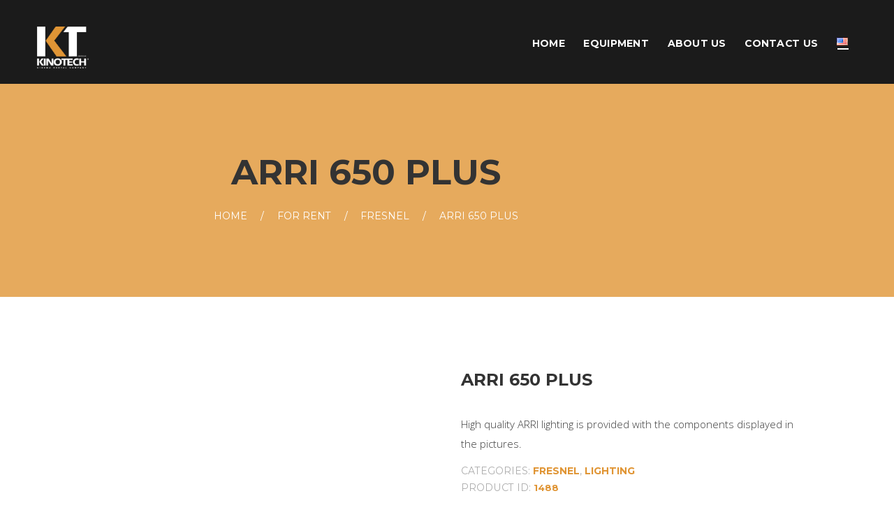

--- FILE ---
content_type: text/html; charset=UTF-8
request_url: https://kinotech.am/product/arri-650-plus/
body_size: 133067
content:
<!-- This page is cached by the Hummingbird Performance plugin v3.16.0 - https://wordpress.org/plugins/hummingbird-performance/. --><!DOCTYPE html>
<html lang="en-US" class="scheme_green">

<head>
	<meta name='robots' content='index, follow, max-image-preview:large, max-snippet:-1, max-video-preview:-1' />
<script>window._wca = window._wca || [];</script>
		<meta charset="UTF-8" />
		<meta name="viewport" content="width=device-width, initial-scale=1, maximum-scale=1">
		<meta name="format-detection" content="telephone=no">
	
		<link rel="profile" href="http://gmpg.org/xfn/11" />
		<link rel="pingback" href="https://kinotech.am/xmlrpc.php" />
		
	<!-- This site is optimized with the Yoast SEO plugin v26.0 - https://yoast.com/wordpress/plugins/seo/ -->
	<title>ARRI 650 PLUS - Kinotech - a film equipment rental company</title>
	<meta name="description" content="High quality ARRI lighting is provided with the components displayed in the pictures. Best quality filmmaking equipment worldwide." />
	<link rel="canonical" href="https://kinotech.am/product/arri-650-plus/" />
	<meta property="og:locale" content="en_US" />
	<meta property="og:type" content="article" />
	<meta property="og:title" content="ARRI 650 PLUS - Kinotech - a film equipment rental company" />
	<meta property="og:description" content="High quality ARRI lighting is provided with the components displayed in the pictures. Best quality filmmaking equipment worldwide." />
	<meta property="og:url" content="https://kinotech.am/product/arri-650-plus/" />
	<meta property="og:site_name" content="Kinotech - a film equipment rental company" />
	<meta property="article:publisher" content="https://www.facebook.com/kinotech" />
	<meta property="article:modified_time" content="2024-09-18T11:25:48+00:00" />
	<meta property="og:image" content="https://kinotech.am/wp-content/uploads/2019/05/ARRI-650-Plus-1024x1024.jpg" />
	<meta property="og:image:width" content="1024" />
	<meta property="og:image:height" content="1024" />
	<meta property="og:image:type" content="image/jpeg" />
	<meta name="twitter:card" content="summary_large_image" />
	<script type="application/ld+json" class="yoast-schema-graph">{"@context":"https://schema.org","@graph":[{"@type":"WebPage","@id":"https://kinotech.am/product/arri-650-plus/","url":"https://kinotech.am/product/arri-650-plus/","name":"ARRI 650 PLUS - Kinotech - a film equipment rental company","isPartOf":{"@id":"https://kinotech.am/#website"},"primaryImageOfPage":{"@id":"https://kinotech.am/product/arri-650-plus/#primaryimage"},"image":{"@id":"https://kinotech.am/product/arri-650-plus/#primaryimage"},"thumbnailUrl":"https://kinotech.am/wp-content/uploads/2019/05/ARRI-650-Plus.jpg","datePublished":"2019-05-16T13:44:44+00:00","dateModified":"2024-09-18T11:25:48+00:00","description":"High quality ARRI lighting is provided with the components displayed in the pictures. Best quality filmmaking equipment worldwide.","breadcrumb":{"@id":"https://kinotech.am/product/arri-650-plus/#breadcrumb"},"inLanguage":"en-US","potentialAction":[{"@type":"ReadAction","target":["https://kinotech.am/product/arri-650-plus/"]}]},{"@type":"ImageObject","inLanguage":"en-US","@id":"https://kinotech.am/product/arri-650-plus/#primaryimage","url":"https://kinotech.am/wp-content/uploads/2019/05/ARRI-650-Plus.jpg","contentUrl":"https://kinotech.am/wp-content/uploads/2019/05/ARRI-650-Plus.jpg","width":3543,"height":3543,"caption":"MAN Lions Coach FC BAYERN"},{"@type":"BreadcrumbList","@id":"https://kinotech.am/product/arri-650-plus/#breadcrumb","itemListElement":[{"@type":"ListItem","position":1,"name":"Home","item":"https://kinotech.am/"},{"@type":"ListItem","position":2,"name":"For rent","item":"https://kinotech.am/rent2/"},{"@type":"ListItem","position":3,"name":"ARRI 650 PLUS"}]},{"@type":"WebSite","@id":"https://kinotech.am/#website","url":"https://kinotech.am/","name":"Kinotech - a film equipment rental company","description":"","publisher":{"@id":"https://kinotech.am/#organization"},"potentialAction":[{"@type":"SearchAction","target":{"@type":"EntryPoint","urlTemplate":"https://kinotech.am/?s={search_term_string}"},"query-input":{"@type":"PropertyValueSpecification","valueRequired":true,"valueName":"search_term_string"}}],"inLanguage":"en-US"},{"@type":"Organization","@id":"https://kinotech.am/#organization","name":"Kinotech - a cinema retal company","url":"https://kinotech.am/","logo":{"@type":"ImageObject","inLanguage":"en-US","@id":"https://kinotech.am/#/schema/logo/image/","url":"https://kinotech.am/wp-content/uploads/2019/04/Kinotech-PNG-Transparent-1.png","contentUrl":"https://kinotech.am/wp-content/uploads/2019/04/Kinotech-PNG-Transparent-1.png","width":400,"height":326,"caption":"Kinotech - a cinema retal company"},"image":{"@id":"https://kinotech.am/#/schema/logo/image/"},"sameAs":["https://www.facebook.com/kinotech","https://www.instagram.com/kinotech.rent/"]}]}</script>
	<!-- / Yoast SEO plugin. -->


<link rel='dns-prefetch' href='//stats.wp.com' />
<link rel='dns-prefetch' href='//fonts.googleapis.com' />
<link href='http://fonts.googleapis.com' rel='preconnect' />
<link href='//fonts.gstatic.com' crossorigin='' rel='preconnect' />
<link rel="alternate" type="application/rss+xml" title="Kinotech - a film equipment rental company &raquo; Feed" href="https://kinotech.am/feed/" />
<link rel="alternate" type="application/rss+xml" title="Kinotech - a film equipment rental company &raquo; Comments Feed" href="https://kinotech.am/comments/feed/" />
<link rel="alternate" title="oEmbed (JSON)" type="application/json+oembed" href="https://kinotech.am/wp-json/oembed/1.0/embed?url=https%3A%2F%2Fkinotech.am%2Fproduct%2Farri-650-plus%2F" />
<link rel="alternate" title="oEmbed (XML)" type="text/xml+oembed" href="https://kinotech.am/wp-json/oembed/1.0/embed?url=https%3A%2F%2Fkinotech.am%2Fproduct%2Farri-650-plus%2F&#038;format=xml" />
<meta property="og:image" content="https://kinotech.am/wp-content/uploads/2019/05/ARRI-650-Plus.jpg"/>
<link rel='stylesheet' id='tp-open-sans-css' href='https://fonts.googleapis.com/css?family=Open+Sans%3A300%2C400%2C600%2C700%2C800&#038;ver=6.9' type='text/css' media='all' />
<link rel='stylesheet' id='tp-raleway-css' href='https://fonts.googleapis.com/css?family=Raleway%3A100%2C200%2C300%2C400%2C500%2C600%2C700%2C800%2C900&#038;ver=6.9' type='text/css' media='all' />
<link rel='stylesheet' id='tp-droid-serif-css' href='https://fonts.googleapis.com/css?family=Droid+Serif%3A400%2C700&#038;ver=6.9' type='text/css' media='all' />
<link rel='stylesheet' id='mounthood-font-google_fonts-style-css' href='//fonts.googleapis.com/css?family=Montserrat:100,200,300,300italic,400,400italic,500,600,700,700italic&#038;subset=latin,latin-ext' type='text/css' media='all' />
<style id='wp-img-auto-sizes-contain-inline-css' type='text/css'>
img:is([sizes=auto i],[sizes^="auto," i]){contain-intrinsic-size:3000px 1500px}
/*# sourceURL=wp-img-auto-sizes-contain-inline-css */
</style>
<link rel='stylesheet' id='magnific-style-css' href='https://kinotech.am/wp-content/themes/mounthood/fw/js/magnific/magnific-popup.css' type='text/css' media='all' />
<style id='wp-emoji-styles-inline-css' type='text/css'>

	img.wp-smiley, img.emoji {
		display: inline !important;
		border: none !important;
		box-shadow: none !important;
		height: 1em !important;
		width: 1em !important;
		margin: 0 0.07em !important;
		vertical-align: -0.1em !important;
		background: none !important;
		padding: 0 !important;
	}
/*# sourceURL=wp-emoji-styles-inline-css */
</style>
<link rel='stylesheet' id='lvca-animate-styles-css' href='https://kinotech.am/wp-content/plugins/addons-for-visual-composer/assets/css/animate.css?ver=3.9.3' type='text/css' media='all' />
<link rel='stylesheet' id='lvca-frontend-styles-css' href='https://kinotech.am/wp-content/plugins/addons-for-visual-composer/assets/css/lvca-frontend.css?ver=3.9.3' type='text/css' media='all' />
<link rel='stylesheet' id='lvca-icomoon-styles-css' href='https://kinotech.am/wp-content/plugins/addons-for-visual-composer/assets/css/icomoon.css?ver=3.9.3' type='text/css' media='all' />
<link rel='stylesheet' id='contact-form-7-css' href='https://kinotech.am/wp-content/plugins/contact-form-7/includes/css/styles.css?ver=6.1.1' type='text/css' media='all' />
<link rel='stylesheet' id='essential-grid-plugin-settings-css' href='https://kinotech.am/wp-content/plugins/essential-grid/public/assets/css/settings.css?ver=2.2.4' type='text/css' media='all' />
<link rel='stylesheet' id='tp-fontello-css' href='https://kinotech.am/wp-content/plugins/essential-grid/public/assets/font/fontello/css/fontello.css?ver=2.2.4' type='text/css' media='all' />
<link rel='stylesheet' id='rs-plugin-settings-css' href='https://kinotech.am/wp-content/plugins/revslider/public/assets/css/settings.css?ver=5.4.8' type='text/css' media='all' />
<style id='rs-plugin-settings-inline-css' type='text/css'>
#rs-demo-id {}
/*# sourceURL=rs-plugin-settings-inline-css */
</style>
<link rel='stylesheet' id='wpmenucart-css' href='https://kinotech.am/wp-content/plugins/woocommerce-menu-bar-cart/assets/css/wpmenucart-main.min.css?ver=2.14.12' type='text/css' media='all' />
<link rel='stylesheet' id='photoswipe-css' href='https://kinotech.am/wp-content/plugins/woocommerce/assets/css/photoswipe/photoswipe.min.css?ver=10.2.3' type='text/css' media='all' />
<link rel='stylesheet' id='photoswipe-default-skin-css' href='https://kinotech.am/wp-content/plugins/woocommerce/assets/css/photoswipe/default-skin/default-skin.min.css?ver=10.2.3' type='text/css' media='all' />
<link rel='stylesheet' id='woocommerce-layout-css' href='https://kinotech.am/wp-content/plugins/woocommerce/assets/css/woocommerce-layout.css?ver=10.2.3' type='text/css' media='all' />
<style id='woocommerce-layout-inline-css' type='text/css'>

	.infinite-scroll .woocommerce-pagination {
		display: none;
	}
/*# sourceURL=woocommerce-layout-inline-css */
</style>
<link rel='stylesheet' id='woocommerce-smallscreen-css' href='https://kinotech.am/wp-content/plugins/woocommerce/assets/css/woocommerce-smallscreen.css?ver=10.2.3' type='text/css' media='only screen and (max-width: 768px)' />
<link rel='stylesheet' id='woocommerce-general-css' href='https://kinotech.am/wp-content/plugins/woocommerce/assets/css/woocommerce.css?ver=10.2.3' type='text/css' media='all' />
<style id='woocommerce-inline-inline-css' type='text/css'>
.woocommerce form .form-row .required { visibility: visible; }
/*# sourceURL=woocommerce-inline-inline-css */
</style>
<link rel='stylesheet' id='lvca-slick-css' href='https://kinotech.am/wp-content/plugins/addons-for-visual-composer/assets/css/slick.css?ver=3.9.3' type='text/css' media='all' />
<link rel='stylesheet' id='lvca-carousel-css' href='https://kinotech.am/wp-content/plugins/addons-for-visual-composer/includes/addons/carousel/css/style.css?ver=3.9.3' type='text/css' media='all' />
<link rel='stylesheet' id='brands-styles-css' href='https://kinotech.am/wp-content/uploads/hummingbird-assets/ac9cce83664afa29877c0310975745a4.css' type='text/css' media='all' />
<link rel='stylesheet' id='fontello-style-css' href='https://kinotech.am/wp-content/themes/mounthood/css/fontello/css/fontello.css' type='text/css' media='all' />
<link rel='stylesheet' id='mounthood-main-style-css' href='https://kinotech.am/wp-content/themes/mounthood/style.css' type='text/css' media='all' />
<style id='mounthood-main-style-inline-css' type='text/css'>
/* ATTENTION! This file was generated automatically! Don't change it!!!*/
body{font-family:"Open Sans",sans-serif;	font-size:15px;	font-weight:200; line-height:1.9em}h1{font-family:"Montserrat",sans-serif;	font-size:3.333em;	font-weight:700; line-height:1.3em; margin-top:1em;	margin-bottom:0.4em}h2{font-family:"Montserrat",sans-serif;	font-size:2.400em;	font-weight:700; line-height:1.3em; margin-top:1.4em;	margin-bottom:0.78em}h3{font-family:"Montserrat",sans-serif;	font-size:1.600em;	font-weight:700; line-height:1.3em; margin-top:2.075em;	margin-bottom:0.86em}h4{font-family:"Montserrat",sans-serif;	font-size:1.333em;	font-weight:500; line-height:1.3em; margin-top:2.65em;	margin-bottom:1.1em}h5{font-family:"Montserrat",sans-serif;	font-size:1.067em;	font-weight:500; line-height:1.3em; margin-top:3.6em;	margin-bottom:1.45em}h6{font-family:"Montserrat",sans-serif;	font-size:0.933em;	font-weight:500; line-height:1.3em; margin-top:3.75em;	margin-bottom:1.75em;	letter-spacing:0.025em}a{}input[type="text"],input[type="number"],input[type="email"],input[type="search"],input[type="password"],select,textarea{line-height:1em}input[type="submit"],input[type="reset"],input[type="button"],button,.sc_button{line-height:1.2857em}.top_panel_middle .logo{margin-top:2.5em;	margin-bottom:2em}.logo .logo_text{font-size:2.8571em;	font-weight:700; line-height:0.75em}.top_panel_middle .menu_main_wrap{margin-top:1.8em;	margin-bottom:0.4em}.top_panel_style_5 .top_panel_middle .logo{margin-bottom:1em}body:not(.top_panel_fixed) .top_panel_style_6 .top_panel_middle .menu_main_wrap{margin-top:2.5em}.top_panel_style_6 .top_panel_middle .logo{margin-top:3.3em}.menu_main_nav>li>a{padding:1.9em 1.31em 2.51em; line-height:1.2857em}.menu_main_nav>li ul{line-height:1.2857em}.menu_main_nav>li>ul{top:4.3002535em}.menu_main_nav>li ul li a{padding:inherit 1.5em inherit}.top_panel_bottom .search_wrap,.top_panel_inner_style_4 .search_wrap{padding-top:1.235em;	padding-bottom:1.255em}.top_panel_icon{margin:1.33em 0 2.51em 1.5em}.top_panel_fixed .top_panel_icon:not(.menu_main_additional_button){margin:1.9em 0 1.255em 1.5em}.top_panel_fixed .menu_main_wrap{padding-top:0.57em}.top_panel_fixed .top_panel_wrap .logo{margin-top:1.995em;	margin-bottom:1.506em}.top_panel_inner_style_8 .top_panel_buttons,.top_panel_inner_style_8 .menu_pushy_wrap .menu_pushy_button{padding-top:1.9em;	padding-bottom:2.51em}.post_info{font-size:0.8571em; line-height:1.2857em; margin-bottom:1.5em}.post_item_404 .page_title,.post_item_404 .page_subtitle{}.sidebar_outer_menu .menu_side_nav>li>a,.sidebar_outer_menu .menu_side_responsive>li>a{line-height:1.2857em}.sidebar_outer_menu .menu_side_nav>li ul,.sidebar_outer_menu .menu_side_responsive>li ul{line-height:1.2857em}.sidebar_outer_menu .menu_side_nav>li ul li a,.sidebar_outer_menu .menu_side_responsive>li ul li a{padding:inherit 1.5em inherit}.booking_font_custom,.booking_day_container,.booking_calendar_container_all{font-family:"Open Sans",sans-serif}.booking_weekdays_custom{font-family:"Montserrat",sans-serif}.mejs-container .mejs-controls .mejs-time{font-family:"Open Sans",sans-serif}.sc_recent_news .post_item .post_title{font-family:"Montserrat",sans-serif;	font-size:1.067em;	font-weight:500; line-height:1.3em; margin-top:3.6em;	margin-bottom:1.45em}.sc_recent_news .post_item h6.post_title{font-family:"Montserrat",sans-serif;	font-size:0.933em;	font-weight:500; line-height:1.3em; margin-top:3.75em;	margin-bottom:1.75em}.wpc-weather-id #wpc-weather.medium .now .time_temperature,.sc_team_item .sc_team_item_info .sc_team_item_position,.top_panel_wrap li li>a,.menu_main_nav>li>a,.top_panel_icon.menu_main_cart .cart_summa,.top_panel_image .top_panel_image_header .top_panel_image_title,.top_panel_image .top_panel_image_header .breadcrumbs,.widget_area .post_item .post_title,blockquote:before,blockquote .sc_quote_title a,.post_item_related .post_content_wrap a:before,.pagination_single>.pager_numbers,.pagination_single a,.pagination_slider .pager_cur,.pagination_pages>a,.pagination_pages>span,.post_item .post_info,.comments_list_wrap .comment_info .comment_author,.comments_list_wrap .comment_reply a,.comments_wrap .comments_field input.submit,.widget_area .widget_title,.widget_area .widget_categories ul li a,.widget_area .widget_meta ul li a,.widget_area .widget_contacts .contact_info,.widget_area .widget_text .textwidget,.widget_area .widget_calendar .weekday,.widget_area .widget_calendar .month_cur a,.widget_area .widget_product_tag_cloud a,.widget_area .widget_tag_cloud a,.mc4wp-form .mc4wp-form-fields input,.sc_audio .sc_audio_author,input[type="submit"],input[type="button"],button,.sc_button,.sc_dropcaps.sc_dropcaps_style_1 .sc_dropcaps_item,.sc_dropcaps.sc_dropcaps_style_2 .sc_dropcaps_item,figure figcaption,.sc_image figcaption,.sc_price_block .sc_price_block_title,.sc_price_block .sc_price_block_money .sc_price,.sc_price_block .sc_price_block_description,.sc_services_item .sc_services_item_description p,.sc_skills_style_1 .sc_skills_total,.sc_skills_style_1 .sc_skills_info,.sc_skills_counter .sc_skills_style_2 .sc_skills_total,.sc_skills_counter .sc_skills_style_2 .sc_skills_info,.sc_skills_bar .sc_skills_info,.sc_skills_bar.sc_skills_horizontal .sc_skills_total,.sc_skills_legend,.sc_table table tr:first-child th,.sc_table table tr:first-child td,.sc_testimonials_style_testimonials-1 .sc_testimonial_item:before,.sc_testimonials_style_testimonials-1 .sc_testimonial_author_name,.woocommerce-ordering select,.woocommerce ul.products li.product .price,.woocommerce-page ul.products li.product .price,.woocommerce div.product p.price,.woocommerce div.product p.price span>span,.woocommerce .product_meta span,.woocommerce div.product form.cart div.quantity input[type="number"],.woocommerce-page div.product form.cart div.quantity input[type="number"],.single-product .content div.product .woocommerce-tabs .wc-tabs li a,.woocommerce .widget_shopping_cart .cart_list li>a,.woocommerce-page .widget_shopping_cart .cart_list li>a,.woocommerce.widget_shopping_cart .total,.woocommerce .widget_shopping_cart .total,.woocommerce-page.widget_shopping_cart .total,.woocommerce-page .widget_shopping_cart .total,.woocommerce .widget_recently_viewed_products li>a,.woocommerce .widget_price_filter .price_label,.widget_area .widget_product_categories ul li a,.woocommerce table.shop_table thead th,.woocommerce-page table.shop_table thead th,[class*="sc_input_hover_"] input[type="text"],[class*="sc_input_hover_"] input[type="number"],[class*="sc_input_hover_"] input[type="email"],[class*="sc_input_hover_"] input[type="tel"],[class*="sc_input_hover_"] input[type="password"],[class*="sc_input_hover_"] input[type="search"],[class*="sc_input_hover_"] select,[class*="sc_input_hover_"] textarea{font-family:"Montserrat",sans-serif}.widget_area_inner .widget_product_search input.search_field::-webkit-input-placeholder{font-family:"Montserrat",sans-serif}.widget_area_inner .widget_search input.search_field::-webkit-input-placeholder{font-family:"Montserrat",sans-serif}.widget_area_inner .widget_product_search input.search_field::-moz-placeholder{font-family:"Montserrat",sans-serif}.widget_area_inner .widget_search input.search_field::-moz-placeholder{font-family:"Montserrat",sans-serif}.widget_area_inner .widget_product_search input.search_field:-moz-placeholder{font-family:"Montserrat",sans-serif}.widget_area_inner .widget_search input.search_field:-moz-placeholder{font-family:"Montserrat",sans-serif}.widget_area_inner .widget_product_search input.search_field:-ms-input-placeholder{font-family:"Montserrat",sans-serif}.widget_area_inner .widget_search input.search_field:-ms-input-placeholder{font-family:"Montserrat",sans-serif}.sc_skills_counter .sc_skills_item .sc_skills_info .sc_skills_addinfo,.widget_area .post_item .post_info,.woocommerce.widget_shopping_cart .total .amount,.woocommerce .widget_shopping_cart .total .amount,.woocommerce-page.widget_shopping_cart .total .amount,.woocommerce-page .widget_shopping_cart .total .amount{font-family:"Open Sans",sans-serif}.scheme_original h1,.scheme_original h2,.scheme_original h3,.scheme_original h4,.scheme_original h5,.scheme_original h6,.scheme_original h1 a,.scheme_original h2 a,.scheme_original h3 a,.scheme_original h4 a,.scheme_original h5 a,.scheme_original h6 a{color:#333333}.scheme_original a{color:#004eb3}.scheme_original .single-product .product [class*="sc_button_hover_fade"]:hover{color:#004eb3!important}.scheme_original a:hover{color:#3c3c3c}.scheme_original blockquote{background-color:#262626}.scheme_original blockquote:before{color:#004eb3}.scheme_original blockquote,.scheme_original blockquote p{color:#ffffff}.scheme_original blockquote a{color:#ffffff}.scheme_original blockquote a:hover{color:#f9f600}.scheme_original .accent1{color:#004eb3}.scheme_original .accent1_bgc{background-color:#004eb3}.scheme_original .accent1_bg{background:#004eb3}.scheme_original .accent1_border{border-color:#004eb3}.scheme_original a.accent1:hover{color:#3c3c3c}.scheme_original .post_content.ih-item.circle.effect1.colored .info,.scheme_original .post_content.ih-item.circle.effect2.colored .info,.scheme_original .post_content.ih-item.circle.effect3.colored .info,.scheme_original .post_content.ih-item.circle.effect4.colored .info,.scheme_original .post_content.ih-item.circle.effect5.colored .info .info-back,.scheme_original .post_content.ih-item.circle.effect6.colored .info,.scheme_original .post_content.ih-item.circle.effect7.colored .info,.scheme_original .post_content.ih-item.circle.effect8.colored .info,.scheme_original .post_content.ih-item.circle.effect9.colored .info,.scheme_original .post_content.ih-item.circle.effect10.colored .info,.scheme_original .post_content.ih-item.circle.effect11.colored .info,.scheme_original .post_content.ih-item.circle.effect12.colored .info,.scheme_original .post_content.ih-item.circle.effect13.colored .info,.scheme_original .post_content.ih-item.circle.effect14.colored .info,.scheme_original .post_content.ih-item.circle.effect15.colored .info,.scheme_original .post_content.ih-item.circle.effect16.colored .info,.scheme_original .post_content.ih-item.circle.effect18.colored .info .info-back,.scheme_original .post_content.ih-item.circle.effect19.colored .info,.scheme_original .post_content.ih-item.circle.effect20.colored .info .info-back,.scheme_original .post_content.ih-item.square.effect1.colored .info,.scheme_original .post_content.ih-item.square.effect2.colored .info,.scheme_original .post_content.ih-item.square.effect3.colored .info,.scheme_original .post_content.ih-item.square.effect4.colored .mask1,.scheme_original .post_content.ih-item.square.effect4.colored .mask2,.scheme_original .post_content.ih-item.square.effect5.colored .info,.scheme_original .post_content.ih-item.square.effect6.colored .info,.scheme_original .post_content.ih-item.square.effect7.colored .info,.scheme_original .post_content.ih-item.square.effect8.colored .info,.scheme_original .post_content.ih-item.square.effect9.colored .info .info-back,.scheme_original .post_content.ih-item.square.effect10.colored .info,.scheme_original .post_content.ih-item.square.effect11.colored .info,.scheme_original .post_content.ih-item.square.effect12.colored .info,.scheme_original .post_content.ih-item.square.effect13.colored .info,.scheme_original .post_content.ih-item.square.effect14.colored .info,.scheme_original .post_content.ih-item.square.effect15.colored .info,.scheme_original .post_content.ih-item.circle.effect20.colored .info .info-back,.scheme_original .post_content.ih-item.square.effect_book.colored .info,.scheme_original .post_content.ih-item.square.effect_pull.colored .post_descr{background:#004eb3;	color:#ffffff}.scheme_original .post_content.ih-item.circle.effect1.colored .info,.scheme_original .post_content.ih-item.circle.effect2.colored .info,.scheme_original .post_content.ih-item.circle.effect5.colored .info .info-back,.scheme_original .post_content.ih-item.circle.effect19.colored .info,.scheme_original .post_content.ih-item.square.effect4.colored .mask1,.scheme_original .post_content.ih-item.square.effect4.colored .mask2,.scheme_original .post_content.ih-item.square.effect6.colored .info,.scheme_original .post_content.ih-item.square.effect7.colored .info,.scheme_original .post_content.ih-item.square.effect12.colored .info,.scheme_original .post_content.ih-item.square.effect13.colored .info,.scheme_original .post_content.ih-item.square.effect_more.colored .info,.scheme_original .post_content.ih-item.square.effect_dir.colored .info,.scheme_original .post_content.ih-item.square.effect_shift.colored .info{background:rgba(0,78,179,0.6);	color:#ffffff}.scheme_original .post_content.ih-item.square.effect_border.colored .img,.scheme_original .post_content.ih-item.square.effect_fade.colored .img,.scheme_original .post_content.ih-item.square.effect_slide.colored .img{background:#004eb3}.scheme_original .post_content.ih-item.square.effect_border.colored .info,.scheme_original .post_content.ih-item.square.effect_fade.colored .info,.scheme_original .post_content.ih-item.square.effect_slide.colored .info{color:#ffffff}.scheme_original .post_content.ih-item.square.effect_border.colored .info:before,.scheme_original .post_content.ih-item.square.effect_border.colored .info:after{border-color:#ffffff}.scheme_original .post_content.ih-item.circle.effect1 .spinner{border-right-color:#004eb3;	border-bottom-color:#004eb3}.scheme_original .post_content.ih-item .post_readmore .post_readmore_label,.scheme_original .post_content.ih-item .info a,.scheme_original .post_content.ih-item .info a>span{color:#ffffff}.scheme_original .post_content.ih-item .post_readmore:hover .post_readmore_label,.scheme_original .post_content.ih-item .info a:hover,.scheme_original .post_content.ih-item .info a:hover>span{color:#ffffff}.scheme_original td,.scheme_original th{border-color:#cecece}.scheme_original table{color:#070707}.scheme_original table th,.scheme_original table td{border-color:#1b1b1b}.scheme_original .sc_table table tr:first-child{/*background-color:#3c3c3c;*/	/*color:#ffffff;*/}.scheme_original .sc_table table tr td:nth-child(2n+1){background-color:#1b1b1b;	color:#ffffff}.scheme_original .sc_table table tr td:nth-child(2n+0){background-color:#222222;	color:#ffffff}.scheme_original .sc_table table tr:first-child td:nth-child(2n+1){background-color:#f9f600;	color:#070707}.scheme_original .sc_table table tr:first-child td:nth-child(2n+0){background-color:#f9f600;	color:#070707}.scheme_original pre.code,.scheme_original #toc .toc_item.current,.scheme_original #toc .toc_item:hover{border-color:#004eb3}.scheme_original::selection,.scheme_original::-moz-selection{background-color:#004eb3;	color:#ffffff}.scheme_original input[type="text"],.scheme_original input[type="number"],.scheme_original input[type="email"],.scheme_original input[type="tel"],.scheme_original input[type="search"],.scheme_original input[type="password"],.scheme_original select,.scheme_original textarea{color:#ffffff;	border-color:#3b3b3b;	background-color:#3b3b3b}.scheme_original input[type="text"]:hover,.scheme_original input[type="number"]:hover,.scheme_original input[type="email"]:hover,.scheme_original input[type="tel"]:hover,.scheme_original input[type="search"]:hover,.scheme_original input[type="password"]:hover,.scheme_original select:hover,.scheme_original textarea:hover,.scheme_original input[type="text"]:focus,.scheme_original input[type="number"]:focus,.scheme_original input[type="email"]:focus,.scheme_original input[type="search"]:focus,.scheme_original input[type="password"]:focus,.scheme_original select:focus,.scheme_original textarea:focus{color:#ffffff;	border-color:#004eb3;	background-color:#004eb3}.scheme_original input::-webkit-input-placeholder{color:#ffffff !important}.scheme_original textarea::-webkit-input-placeholder{color:#ffffff !important}.scheme_original input::-moz-placeholder{color:#ffffff !important}.scheme_original textarea::-moz-placeholder{color:#ffffff !important}.scheme_original input:-moz-placeholder{color:#ffffff !important}.scheme_original textarea:-moz-placeholder{color:#ffffff !important}.scheme_original input:-ms-input-placeholder{color:#ffffff !important}.scheme_original textarea:-ms-input-placeholder{color:#ffffff !important}.scheme_original input:hover::-webkit-input-placeholder{color:#ffffff !important}.scheme_original textarea:hover::-webkit-input-placeholder{color:#ffffff !important}.scheme_original input:hover::-moz-placeholder{color:#ffffff !important}.scheme_original textarea:hover::-moz-placeholder{color:#ffffff !important}.scheme_original input:hover:-moz-placeholder{color:#ffffff !important}.scheme_original textarea:hover:-moz-placeholder{color:#ffffff !important}.scheme_original input:hover:-ms-input-placeholder{color:#ffffff !important}.scheme_original textarea:hover:-ms-input-placeholder{color:#ffffff !important}.scheme_original input:focus::-webkit-input-placeholder{color:#ffffff !important}.scheme_original textarea:focus::-webkit-input-placeholder{color:#ffffff !important}.scheme_original input:focus::-moz-placeholder{color:#ffffff !important}.scheme_original textarea:focus::-moz-placeholder{color:#ffffff !important}.scheme_original input:focus:-moz-placeholder{color:#ffffff !important}.scheme_original textarea:focus:-moz-placeholder{color:#ffffff !important}.scheme_original input:focus:-ms-input-placeholder{color:#ffffff !important}.scheme_original textarea:focus:-ms-input-placeholder{color:#ffffff !important}.scheme_original fieldset{border-color:#cecece}.scheme_original fieldset legend{background-color:#ffffff;	color:#3c3c3c}/* ======================== INPUT'S STYLES ================== */.scheme_original .sc_input_hover_accent input[type="text"]:focus,.scheme_original .sc_input_hover_accent input[type="number"]:focus,.scheme_original .sc_input_hover_accent input[type="email"]:focus,.scheme_original .sc_input_hover_accent input[type="password"]:focus,.scheme_original .sc_input_hover_accent input[type="search"]:focus,.scheme_original .sc_input_hover_accent select:focus,.scheme_original .sc_input_hover_accent textarea:focus{box-shadow:0px 0px 0px 2px #004eb3}.scheme_original .sc_input_hover_accent input[type="text"] + label:before,.scheme_original .sc_input_hover_accent input[type="number"] + label:before,.scheme_original .sc_input_hover_accent input[type="email"] + label:before,.scheme_original .sc_input_hover_accent input[type="password"] + label:before,.scheme_original .sc_input_hover_accent input[type="search"] + label:before,.scheme_original .sc_input_hover_accent select + label:before,.scheme_original .sc_input_hover_accent textarea + label:before{color:rgba(0,78,179,0.6)}.scheme_original .sc_input_hover_path input[type="text"] + label>.sc_form_graphic,.scheme_original .sc_input_hover_path input[type="number"] + label>.sc_form_graphic,.scheme_original .sc_input_hover_path input[type="email"] + label>.sc_form_graphic,.scheme_original .sc_input_hover_path input[type="password"] + label>.sc_form_graphic,.scheme_original .sc_input_hover_path input[type="search"] + label>.sc_form_graphic,.scheme_original .sc_input_hover_path textarea + label>.sc_form_graphic{stroke:#dddddd}.scheme_original .sc_input_hover_jump .sc_form_label_content:before{color:#ffffff}.scheme_original .sc_input_hover_jump input[type="text"],.scheme_original .sc_input_hover_jump input[type="number"],.scheme_original .sc_input_hover_jump input[type="email"],.scheme_original .sc_input_hover_jump input[type="password"],.scheme_original .sc_input_hover_jump input[type="search"],.scheme_original .sc_input_hover_jump textarea{border-color:#dddddd}.scheme_original .sc_input_hover_jump input[type="text"]:focus,.scheme_original .sc_input_hover_jump input[type="number"]:focus,.scheme_original .sc_input_hover_jump input[type="email"]:focus,.scheme_original .sc_input_hover_jump input[type="password"]:focus,.scheme_original .sc_input_hover_jump input[type="search"]:focus,.scheme_original .sc_input_hover_jump textarea:focus,.scheme_original .sc_input_hover_jump input[type="text"].filled,.scheme_original .sc_input_hover_jump input[type="number"].filled,.scheme_original .sc_input_hover_jump input[type="email"].filled,.scheme_original .sc_input_hover_jump input[type="password"].filled,.scheme_original .sc_input_hover_jump input[type="search"].filled,.scheme_original .sc_input_hover_jump textarea.filled{border-color:#004eb3}.scheme_original .sc_input_hover_underline input[type="text"] + label:before,.scheme_original .sc_input_hover_underline input[type="number"] + label:before,.scheme_original .sc_input_hover_underline input[type="email"] + label:before,.scheme_original .sc_input_hover_underline input[type="password"] + label:before,.scheme_original .sc_input_hover_underline input[type="search"] + label:before,.scheme_original .sc_input_hover_underline textarea + label:before{background-color:#dddddd}.scheme_original .sc_input_hover_jump input[type="text"]:focus + label:before,.scheme_original .sc_input_hover_jump input[type="number"]:focus + label:before,.scheme_original .sc_input_hover_jump input[type="email"]:focus + label:before,.scheme_original .sc_input_hover_jump input[type="password"]:focus + label:before,.scheme_original .sc_input_hover_jump input[type="search"]:focus + label:before,.scheme_original .sc_input_hover_jump textarea:focus + label:before,.scheme_original .sc_input_hover_jump input[type="text"].filled + label:before,.scheme_original .sc_input_hover_jump input[type="number"].filled + label:before,.scheme_original .sc_input_hover_jump input[type="email"].filled + label:before,.scheme_original .sc_input_hover_jump input[type="password"].filled + label:before,.scheme_original .sc_input_hover_jump input[type="search"].filled + label:before,.scheme_original .sc_input_hover_jump textarea.filled + label:before{background-color:#bbbbbb}.scheme_original .sc_input_hover_underline input[type="text"] + label>.sc_form_label_content,.scheme_original .sc_input_hover_underline input[type="number"] + label>.sc_form_label_content,.scheme_original .sc_input_hover_underline input[type="email"] + label>.sc_form_label_content,.scheme_original .sc_input_hover_underline input[type="password"] + label>.sc_form_label_content,.scheme_original .sc_input_hover_underline input[type="search"] + label>.sc_form_label_content,.scheme_original .sc_input_hover_underline textarea + label>.sc_form_label_content{color:#3c3c3c}.scheme_original .sc_input_hover_underline input[type="text"]:focus + label>.sc_form_label_content,.scheme_original .sc_input_hover_underline input[type="number"]:focus + label>.sc_form_label_content,.scheme_original .sc_input_hover_underline input[type="email"]:focus + label>.sc_form_label_content,.scheme_original .sc_input_hover_underline input[type="password"]:focus + label>.sc_form_label_content,.scheme_original .sc_input_hover_underline input[type="search"]:focus + label>.sc_form_label_content,.scheme_original .sc_input_hover_underline textarea:focus + label>.sc_form_label_content,.scheme_original .sc_input_hover_underline input[type="text"].filled + label>.sc_form_label_content,.scheme_original .sc_input_hover_underline input[type="number"].filled + label>.sc_form_label_content,.scheme_original .sc_input_hover_underline input[type="email"].filled + label>.sc_form_label_content,.scheme_original .sc_input_hover_underline input[type="password"].filled + label>.sc_form_label_content,.scheme_original .sc_input_hover_underline input[type="search"].filled + label>.sc_form_label_content,.scheme_original .sc_input_hover_underline textarea.filled + label>.sc_form_label_content{color:#070707}.scheme_original .sc_input_hover_iconed input[type="text"] + label,.scheme_original .sc_input_hover_iconed input[type="number"] + label,.scheme_original .sc_input_hover_iconed input[type="email"] + label,.scheme_original .sc_input_hover_iconed input[type="password"] + label,.scheme_original .sc_input_hover_iconed input[type="search"] + label,.scheme_original .sc_input_hover_iconed textarea + label{color:#3c3c3c}.scheme_original .sc_input_hover_iconed input[type="text"]:focus + label,.scheme_original .sc_input_hover_iconed input[type="number"]:focus + label,.scheme_original .sc_input_hover_iconed input[type="email"]:focus + label,.scheme_original .sc_input_hover_iconed input[type="password"]:focus + label,.scheme_original .sc_input_hover_iconed input[type="search"]:focus + label,.scheme_original .sc_input_hover_iconed textarea:focus + label,.scheme_original .sc_input_hover_iconed input[type="text"].filled + label,.scheme_original .sc_input_hover_iconed input[type="number"].filled + label,.scheme_original .sc_input_hover_iconed input[type="email"].filled + label,.scheme_original .sc_input_hover_iconed input[type="password"].filled + label,.scheme_original .sc_input_hover_iconed input[type="search"].filled + label,.scheme_original .sc_input_hover_iconed textarea.filled + label{color:#070707}/* ======================== END INPUT'S STYLES ================== */.scheme_original .body_wrap{color:#3c3c3c}.scheme_original .body_style_boxed .body_wrap{background-color:#ffffff}.scheme_original body:not(.video_bg_show),.scheme_original body:not(.video_bg_show) .page_wrap,.scheme_original .copy_wrap,.scheme_original .sidebar_cart,.scheme_original .widget_area_inner,.scheme_original #page_preloader{background-color:#ffffff}.scheme_original .article_style_boxed .content>article>.post_content,.scheme_original .article_style_boxed[class*="single-"] .content>.comments_wrap,.scheme_original .article_style_boxed[class*="single-"] .content>article>.post_info_share,.scheme_original .article_style_boxed:not(.layout_excerpt):not(.single) .content .post_item{background-color:#262626}.scheme_original .top_panel_wrap_inner{background-color:#ffffff}.scheme_original .top_panel_fixed .top_panel_position_over.top_panel_wrap_inner{background-color:#262626 !important}.scheme_original .top_panel_inner_style_3 .top_panel_cart_button,.scheme_original .top_panel_inner_style_4 .top_panel_cart_button{background-color:rgba(60,60,60,0.2)}.scheme_original body:not(.top_panel_over) .top_panel_style_6{background-color:#1b1b1b}.scheme_original .top_panel_style_6 .top_panel_position_above .logo .logo_text,.scheme_original .top_panel_style_6 .top_panel_position_above .logo .logo_slogan{color:#ffffff}.scheme_original .top_panel_inner_style_7 .top_panel_cart_button{color:#ffffff}.scheme_original .top_panel_inner_style_7 .top_panel_cart_button:hover{color:#b3c200}.scheme_original .top_panel_style_8 .top_panel_buttons .top_panel_cart_button:before{background-color:#004eb3}.scheme_original .top_panel_style_8 .top_panel_buttons .top_panel_cart_button:after{color:#ffffff}.scheme_original .top_panel_middle .sidebar_cart:after,.scheme_original .top_panel_middle .sidebar_cart{border-color:#262626;	background-color:#262626}.scheme_original .top_panel_inner_style_3 .top_panel_top,.scheme_original .top_panel_inner_style_4 .top_panel_top,.scheme_original .top_panel_inner_style_5 .top_panel_top,.scheme_original .top_panel_inner_style_3 .top_panel_top .sidebar_cart,.scheme_original .top_panel_inner_style_4 .top_panel_top .sidebar_cart{color:#ffffff;	background-color:#004eb3}.scheme_original .top_panel_top a{color:#3c3c3c}.scheme_original .top_panel_top a:hover{color:#3c3c3c}.scheme_original .top_panel_inner_style_3 .top_panel_top a,.scheme_original .top_panel_inner_style_3 .sc_socials.sc_socials_type_icons a,.scheme_original .top_panel_inner_style_4 .top_panel_top a,.scheme_original .top_panel_inner_style_4 .sc_socials.sc_socials_type_icons a,.scheme_original .top_panel_inner_style_5 .top_panel_top a,.scheme_original .top_panel_inner_style_5 .sc_socials.sc_socials_type_icons a{color:#ffffff}.scheme_original .top_panel_inner_style_3 .top_panel_top a:hover,.scheme_original .top_panel_inner_style_3 .sc_socials.sc_socials_type_icons a:hover,.scheme_original .top_panel_inner_style_4 .top_panel_top a:hover,.scheme_original .top_panel_inner_style_4 .sc_socials.sc_socials_type_icons a:hover,.scheme_original .top_panel_inner_style_5 .top_panel_top a:hover,.scheme_original .top_panel_inner_style_5 .sc_socials.sc_socials_type_icons a:hover{color:#ffffff}.scheme_original .top_panel_inner_style_3 .search_results .post_info a>span,.scheme_original .top_panel_inner_style_3 .search_results .post_info a[class*="icon-"]{color:#ffffff}.scheme_original .top_panel_inner_style_3 .search_results .post_info a[class*="icon-"]:hover{color:#ffffff}.scheme_original .menu_user_nav>li>a{color:#3c3c3c}.scheme_original .menu_user_nav>li>a:hover{color:#3c3c3c}.scheme_original .top_panel_inner_style_3 .menu_user_nav>li>a,.scheme_original .top_panel_inner_style_4 .menu_user_nav>li>a,.scheme_original .top_panel_inner_style_5 .menu_user_nav>li>a{color:#ffffff}.scheme_original .top_panel_inner_style_3 .menu_user_nav>li>a:hover,.scheme_original .top_panel_inner_style_4 .menu_user_nav>li>a:hover,.scheme_original .top_panel_inner_style_5 .menu_user_nav>li>a:hover{color:#ffffff}.scheme_original .menu_user_nav>li ul:not(.cart_list){border-color:#cecece;	background-color:#ffffff}.scheme_original .top_panel_inner_style_1 .menu_user_nav>li>ul:after,.scheme_original .top_panel_inner_style_2 .menu_user_nav>li>ul:after{border-color:#cecece;	background-color:#ffffff}.scheme_original .top_panel_inner_style_3 .menu_user_nav>li>ul:after,.scheme_original .top_panel_inner_style_4 .menu_user_nav>li>ul:after,.scheme_original .top_panel_inner_style_5 .menu_user_nav>li>ul:after,.scheme_original .top_panel_inner_style_3 .menu_user_nav>li ul,.scheme_original .top_panel_inner_style_4 .menu_user_nav>li ul,.scheme_original .top_panel_inner_style_5 .menu_user_nav>li ul{color:#ffffff;	background-color:#004eb3;	border-color:#3c3c3c}.scheme_original .menu_user_nav>li ul li a{color:#363636}.scheme_original .menu_user_nav>li ul li a:hover,.scheme_original .menu_user_nav>li ul li.current-menu-item>a,.scheme_original .menu_user_nav>li ul li.current-menu-ancestor>a{color:#363636;	background-color:#1b1b1b}.scheme_original .top_panel_inner_style_3 .menu_user_nav>li ul li a:hover,.scheme_original .top_panel_inner_style_3 .menu_user_nav>li ul li.current-menu-item>a,.scheme_original .top_panel_inner_style_3 .menu_user_nav>li ul li.current-menu-ancestor>a,.scheme_original .top_panel_inner_style_4 .menu_user_nav>li ul li a:hover,.scheme_original .top_panel_inner_style_4 .menu_user_nav>li ul li.current-menu-item>a,.scheme_original .top_panel_inner_style_4 .menu_user_nav>li ul li.current-menu-ancestor>a,.scheme_original .top_panel_inner_style_5 .menu_user_nav>li ul li a:hover,.scheme_original .top_panel_inner_style_5 .menu_user_nav>li ul li.current-menu-item>a,.scheme_original .top_panel_inner_style_5 .menu_user_nav>li ul li.current-menu-ancestor>a{background-color:#3c3c3c}.scheme_original .menu_user_nav>li.menu_user_controls .user_avatar{border-color:#cecece}.scheme_original .top_panel_inner_style_3 .menu_user_nav>li.menu_user_controls .user_avatar,.scheme_original .top_panel_inner_style_4 .menu_user_nav>li.menu_user_controls .user_avatar,.scheme_original .top_panel_inner_style_5 .menu_user_nav>li.menu_user_controls .user_avatar{border-color:#ffffff}.scheme_original .menu_user_nav>li.menu_user_bookmarks .bookmarks_add{border-bottom-color:#363636}.scheme_original body:not(.top_panel_fixed) .top_panel_middle{background-color:#1b1b1b}.scheme_original .top_panel_position_over.top_panel_middle{background-color:rgba(38,38,38,0.8)}.scheme_original .logo .logo_text{color:#070707}.scheme_original .logo .logo_slogan{color:#3c3c3c}/* Top panel (bottom area) */.scheme_original .top_panel_bottom{background-color:#004eb3}.scheme_original .top_panel_image_hover{background-color:rgba(249,246,0,0.8)}.scheme_original .top_panel_image_header,.scheme_original .top_panel_image_title,.scheme_original .top_panel_over:not(.top_panel_fixed) .top_panel_style_7 .logo_text,.scheme_original .top_panel_over:not(.top_panel_fixed) .top_panel_style_7 .logo_slogan{color:#ffffff}.scheme_original .top_panel_image_header a,.scheme_original .top_panel_image_title>a,.scheme_original .top_panel_over:not(.top_panel_fixed) .top_panel_style_7 .menu_main_nav>li>a{color:#ffffff}.scheme_original .top_panel_style_7 + .top_panel_image a:hover{/*color:#070707;*/}.scheme_original .top_panel_style_7 + .top_panel_image a:hover::after{background-color:#ffffff}.scheme_original .post_featured .post_header a:hover,.scheme_original .top_panel_over:not(.top_panel_fixed) .top_panel_style_7 .menu_main_nav>li>a:hover{color:#ffffff}.scheme_original .top_panel_image .top_panel_image_header .top_panel_image_title{color:#333333}.scheme_original .menu_main_nav>li>a{color:#ffffff}.scheme_original .menu_main_nav>li ul{/*color:#363636;*/	background-color:#262626;	border-color:#262626}.scheme_original .menu_main_nav>a:hover,.scheme_original .menu_main_nav>li>a:hover,.scheme_original .menu_main_nav>li.sfHover>a,.scheme_original .menu_main_nav>li.current-menu-item>a,.scheme_original .menu_main_nav>li.current-menu-parent>a,.scheme_original .menu_main_nav>li.current-menu-ancestor>a{color:#ffffff}.scheme_original .menu_main_nav>li ul li a{color:#ffffff}.scheme_original .menu_main_nav>li ul li a:hover,.scheme_original .menu_main_nav>li ul li.current-menu-item>a,.scheme_original .menu_main_nav>li ul li.current-menu-ancestor>a{color:#b3c200;	/*background-color:#1b1b1b;*/}.scheme_original .top_panel_inner_style_1 .menu_main_nav>li>a,.scheme_original .top_panel_inner_style_2 .menu_main_nav>li>a{color:#ffffff}.scheme_original .top_panel_inner_style_1 .menu_main_nav>li ul,.scheme_original .top_panel_inner_style_2 .menu_main_nav>li ul{border-color:#3c3c3c;	background-color:#004eb3}.scheme_original .top_panel_inner_style_1 .menu_main_nav>li ul li a,.scheme_original .top_panel_inner_style_2 .menu_main_nav>li ul li a{color:#ffffff}.scheme_original .top_panel_inner_style_1 .menu_main_nav>li ul li a:hover,.scheme_original .top_panel_inner_style_1 .menu_main_nav>li ul li.current-menu-item>a,.scheme_original .top_panel_inner_style_1 .menu_main_nav>li ul li.current-menu-ancestor>a,.scheme_original .top_panel_inner_style_2 .menu_main_nav>li ul li a:hover,.scheme_original .top_panel_inner_style_2 .menu_main_nav>li ul li.current-menu-item>a,.scheme_original .top_panel_inner_style_2 .menu_main_nav>li ul li.current-menu-ancestor>a{color:#ffffff;	background-color:#3c3c3c}.scheme_original .top_panel_inner_style_1 .menu_hover_fade .menu_main_nav>a:hover,.scheme_original .top_panel_inner_style_1 .menu_hover_fade .menu_main_nav>li>a:hover,.scheme_original .top_panel_inner_style_1 .menu_hover_fade .menu_main_nav>li.sfHover>a,.scheme_original .top_panel_inner_style_1 .menu_hover_fade .menu_main_nav>li.current-menu-item>a,.scheme_original .top_panel_inner_style_1 .menu_hover_fade .menu_main_nav>li.current-menu-parent>a,.scheme_original .top_panel_inner_style_1 .menu_hover_fade .menu_main_nav>li.current-menu-ancestor>a,.scheme_original .top_panel_inner_style_2 .menu_hover_fade .menu_main_nav>a:hover,.scheme_original .top_panel_inner_style_2 .menu_hover_fade .menu_main_nav>li>a:hover,.scheme_original .top_panel_inner_style_2 .menu_hover_fade .menu_main_nav>li.sfHover>a,.scheme_original .top_panel_inner_style_2 .menu_hover_fade .menu_main_nav>li.current-menu-item>a,.scheme_original .top_panel_inner_style_2 .menu_hover_fade .menu_main_nav>li.current-menu-parent>a,.scheme_original .top_panel_inner_style_2 .menu_hover_fade .menu_main_nav>li.current-menu-ancestor>a{color:#ffffff;	background-color:#3c3c3c}.scheme_original .menu_hover_slide_box .menu_main_nav>li#blob{background-color:#1b1b1b}.scheme_original .top_panel_inner_style_1 .menu_hover_slide_box .menu_main_nav>li#blob,.scheme_original .top_panel_inner_style_2 .menu_hover_slide_box .menu_main_nav>li#blob{background-color:#3c3c3c}.scheme_original .menu_hover_slide_line .menu_main_nav>li#blob{background-color:#ffffff}.scheme_original .top_panel_inner_style_1 .menu_hover_slide_line .menu_main_nav>li#blob,.scheme_original .top_panel_inner_style_2 .menu_hover_slide_line .menu_main_nav>li#blob{background-color:#ffffff}.scheme_original .menu_hover_zoom_line .menu_main_nav>li>a:before{background-color:#3c3c3c}.scheme_original .top_panel_inner_style_1 .menu_hover_zoom_line .menu_main_nav>li>a:before,.scheme_original .top_panel_inner_style_2 .menu_hover_zoom_line .menu_main_nav>li>a:before{background-color:#ffffff}.scheme_original .menu_hover_path_line .menu_main_nav>li:before,.scheme_original .menu_hover_path_line .menu_main_nav>li:after,.scheme_original .menu_hover_path_line .menu_main_nav>li>a:before,.scheme_original .menu_hover_path_line .menu_main_nav>li>a:after{background-color:#3c3c3c}.scheme_original .top_panel_inner_style_1 .menu_hover_path_line .menu_main_nav>li:before,.scheme_original .top_panel_inner_style_1 .menu_hover_path_line .menu_main_nav>li:after,.scheme_original .top_panel_inner_style_1 .menu_hover_path_line .menu_main_nav>li>a:before,.scheme_original .top_panel_inner_style_1 .menu_hover_path_line .menu_main_nav>li>a:after,.scheme_original .top_panel_inner_style_2 .menu_hover_path_line .menu_main_nav>li:before,.scheme_original .top_panel_inner_style_2 .menu_hover_path_line .menu_main_nav>li:after,.scheme_original .top_panel_inner_style_2 .menu_hover_path_line .menu_main_nav>li>a:before,.scheme_original .top_panel_inner_style_2 .menu_hover_path_line .menu_main_nav>li>a:after{background-color:#ffffff}.scheme_original .menu_hover_roll_down .menu_main_nav>li>a:before{background-color:#3c3c3c}.scheme_original .top_panel_inner_style_1 .menu_hover_roll_down .menu_main_nav>li>a:before,.scheme_original .top_panel_inner_style_2 .menu_hover_roll_down .menu_main_nav>li>a:before{background-color:#ffffff}.scheme_original .menu_hover_color_line .menu_main_nav>li>a:hover,.scheme_original .menu_hover_color_line .menu_main_nav>li>a:focus{color:#363636}.scheme_original .top_panel_inner_style_1 .menu_hover_color_line .menu_main_nav>li>a:hover,.scheme_original .top_panel_inner_style_1 .menu_hover_color_line .menu_main_nav>li>a:focus,.scheme_original .top_panel_inner_style_2 .menu_hover_color_line .menu_main_nav>li>a:hover,.scheme_original .top_panel_inner_style_2 .menu_hover_color_line .menu_main_nav>li>a:focus{color:#ffffff}.scheme_original .menu_hover_color_line .menu_main_nav>li>a:before{background-color:#363636}.scheme_original .top_panel_inner_style_1 .menu_hover_color_line .menu_main_nav>li>a:before,.scheme_original .top_panel_inner_style_2 .menu_hover_color_line .menu_main_nav>li>a:before{background-color:#ffffff}.scheme_original .menu_hover_color_line .menu_main_nav>li>a:after{background-color:#3c3c3c}.scheme_original .top_panel_inner_style_1 .menu_hover_color_line .menu_main_nav>li>a:after,.scheme_original .top_panel_inner_style_2 .menu_hover_color_line .menu_main_nav>li>a:after{background-color:#ffffff}.scheme_original .menu_hover_color_line .menu_main_nav>li.sfHover>a,.scheme_original .menu_hover_color_line .menu_main_nav>li>a:hover,.scheme_original .menu_hover_color_line .menu_main_nav>li>a:focus{color:#3c3c3c}.scheme_original .top_panel_inner_style_1 .menu_hover_color_line .menu_main_nav>li.sfHover>a,.scheme_original .top_panel_inner_style_1 .menu_hover_color_line .menu_main_nav>li>a:hover,.scheme_original .top_panel_inner_style_1 .menu_hover_color_line .menu_main_nav>li>a:focus,.scheme_original .top_panel_inner_style_2 .menu_hover_color_line .menu_main_nav>li.sfHover>a,.scheme_original .top_panel_inner_style_2 .menu_hover_color_line .menu_main_nav>li>a:hover,.scheme_original .top_panel_inner_style_2 .menu_hover_color_line .menu_main_nav>li>a:focus{color:#ffffff}.scheme_original .top_panel_middle .contact_field,.scheme_original .top_panel_middle .contact_field>a{color:#070707}.scheme_original .top_panel_middle .contact_icon{color:#aeaeae; /*background-color:#ffffff; */}.scheme_original .top_panel_icon.search_wrap input.search_field{color:#ffffff}.scheme_original .top_panel_icon.search_wrap input.search_field::-webkit-input-placeholder{color:#ffffff}.scheme_original .top_panel_icon.search_wrap input.search_field::-moz-placeholder{color:#ffffff}.scheme_original .top_panel_icon.search_wrap input.search_field:-moz-placeholder{color:#ffffff}.scheme_original .top_panel_icon.search_wrap input.search_field:-ms-input-placeholder{color:#ffffff}.scheme_original .top_panel_icon.search_wrap .search_results_content{color:#070707}.scheme_original .top_panel_inner_style_1 .search_field,.scheme_original .top_panel_inner_style_2 .search_field,.scheme_original .top_panel_inner_style_3 .search_field{border-color:rgba(255,255,255,0.1);	background-color:rgba(60,60,60,0.2)}.scheme_original .top_panel_inner_style_4 .search_field{background-color:rgba(7,7,7,0.05)}.scheme_original .content .search_wrap .search_form_wrap .search_field,.scheme_original .content .search_wrap .search_form_wrap .search_submit{color:#ffffff}.scheme_original .content .search_wrap .search_form_wrap .search_field:hover,.scheme_original .content .search_wrap .search_form_wrap .search_field:focus{color:#363636}.scheme_original .content .search_wrap .search_form_wrap .search_submit:hover,.scheme_original .content .search_wrap .search_form_wrap .search_submit:focus{color:#004eb3}.scheme_original .content .search_field{background-color:#262626}.scheme_original .content .search_field,.scheme_original .content .search_submit{color:#363636}.scheme_original .content .search_field:focus,.scheme_original .content .search_submit:hover{color:#363636}.scheme_original .top_panel_inner_style_1 .search_field,.scheme_original .top_panel_inner_style_1 .search_submit,.scheme_original .top_panel_inner_style_2 .search_field,.scheme_original .top_panel_inner_style_2 .search_submit,.scheme_original .top_panel_inner_style_4 .search_field,.scheme_original .top_panel_inner_style_4 .search_submit{color:#070707}.scheme_original .top_panel_inner_style_3 .search_field,.scheme_original .top_panel_inner_style_3 .search_submit{color:#ffffff}.scheme_original .top_panel_inner_style_3 .search_field:focus,.scheme_original .top_panel_inner_style_3 .search_submit:focus,.scheme_original .top_panel_inner_style_3 .search_submit:hover{color:#ffffff}.scheme_original .top_panel_inner_style_8 .search_field:hover,.scheme_original .top_panel_inner_style_8 .search_field:focus{color:#363636 !important;	background-color:#1b1b1b !important}.scheme_original .top_panel_icon.search_wrap{/*background-color:#ffffff;*/	color:#ffffff}.scheme_original .top_panel_icon .contact_icon,.scheme_original .top_panel_icon .search_submit{color:#ffffff}.scheme_original .top_panel_icon.menu_main_cart .contact_icon{/*background-color:#ffffff;*/}.scheme_original .top_panel_middle a:hover .contact_icon,.scheme_original .top_panel_icon.search_wrap:hover,.scheme_original .top_panel_icon:hover .contact_icon,.scheme_original .top_panel_icon:hover .search_submit{/*background-color:#004eb3;*/}.scheme_original .top_panel_icon .cart_summa{color:#ffffff}.scheme_original .top_panel_icon.search_wrap:hover input,.scheme_original .top_panel_icon.search_wrap:hover button,.scheme_original .top_panel_icon:hover .search_submit{color:#004eb3}.scheme_original .top_panel_middle a:hover .contact_icon,.scheme_original .top_panel_icon:hover .contact_icon,.scheme_original .top_panel_icon:hover .cart_summa{color:#b3c200}.scheme_original .search_style_fullscreen.search_state_closed:not(.top_panel_icon) .search_submit,.scheme_original .search_style_slide.search_state_closed:not(.top_panel_icon) .search_submit{color:#ffffff}.scheme_original .search_style_expand.search_state_opened:not(.top_panel_icon) .search_submit:hover,.scheme_original .search_style_slide.search_state_opened:not(.top_panel_icon) .search_submit:hover{color:#070707}.scheme_original .top_panel_inner_style_3 .search_style_expand.search_state_opened .search_submit:hover,.scheme_original .top_panel_inner_style_3 .search_style_slide.search_state_opened .search_submit:hover{color:#ffffff}.scheme_original .search_style_slide.search_state_opened:not(.top_panel_icon) .search_form_wrap{top:1.52em}.scheme_original .search_results .post_more,.scheme_original .search_results .search_results_close{color:#004eb3}.scheme_original .search_results .post_more:hover,.scheme_original .search_results .search_results_close:hover{color:#3c3c3c}.scheme_original .top_panel_inner_style_1 .search_results,.scheme_original .top_panel_inner_style_1 .search_results:after,.scheme_original .top_panel_inner_style_2 .search_results,.scheme_original .top_panel_inner_style_2 .search_results:after,.scheme_original .top_panel_inner_style_3 .search_results,.scheme_original .top_panel_inner_style_3 .search_results:after{color:#ffffff;	background-color:#004eb3; border-color:#3c3c3c}.scheme_original .top_panel_inner_style_1 .search_results a,.scheme_original .top_panel_inner_style_1 .search_results .post_info a,.scheme_original .top_panel_inner_style_1 .search_results .post_info a>span,.scheme_original .top_panel_inner_style_1 .search_results .post_more,.scheme_original .top_panel_inner_style_1 .search_results .search_results_close,.scheme_original .top_panel_inner_style_2 .search_results a,.scheme_original .top_panel_inner_style_2 .search_results .post_info a,.scheme_original .top_panel_inner_style_2 .search_results .post_info a>span,.scheme_original .top_panel_inner_style_2 .search_results .post_more,.scheme_original .top_panel_inner_style_2 .search_results .search_results_close,.scheme_original .top_panel_inner_style_3 .search_results a,.scheme_original .top_panel_inner_style_3 .search_results .post_info a,.scheme_original .top_panel_inner_style_3 .search_results .post_info a>span,.scheme_original .top_panel_inner_style_3 .search_results .post_more,.scheme_original .top_panel_inner_style_3 .search_results .search_results_close{color:#ffffff}.scheme_original .top_panel_inner_style_1 .search_results a:hover,.scheme_original .top_panel_inner_style_1 .search_results .post_info a:hover,.scheme_original .top_panel_inner_style_1 .search_results .post_info a:hover>span,.scheme_original .top_panel_inner_style_1 .search_results .post_more:hover,.scheme_original .top_panel_inner_style_1 .search_results .search_results_close:hover,.scheme_original .top_panel_inner_style_2 .search_results a:hover,.scheme_original .top_panel_inner_style_2 .search_results .post_info a:hover,.scheme_original .top_panel_inner_style_2 .search_results .post_info a:hover>span,.scheme_original .top_panel_inner_style_2 .search_results .post_more:hover,.scheme_original .top_panel_inner_style_2 .search_results .search_results_close:hover,.scheme_original .top_panel_inner_style_3 .search_results a:hover,.scheme_original .top_panel_inner_style_3 .search_results .post_info a:hover,.scheme_original .top_panel_inner_style_3 .search_results .post_info a:hover>span,.scheme_original .top_panel_inner_style_3 .search_results .post_more:hover,.scheme_original .top_panel_inner_style_3 .search_results .search_results_close:hover{color:#ffffff}.scheme_original .top_panel_inner_style_8 .menu_pushy_wrap .menu_pushy_button{color:#363636}.scheme_original .top_panel_inner_style_8 .menu_pushy_wrap .menu_pushy_button:hover{color:#363636}.scheme_original .top_panel_inner_style_8 .top_panel_buttons .contact_icon,.scheme_original .top_panel_inner_style_8 .top_panel_buttons .top_panel_icon .search_submit{color:#363636}.scheme_original .top_panel_inner_style_8 .top_panel_buttons a:hover .contact_icon,.scheme_original .top_panel_inner_style_8 .top_panel_buttons .top_panel_icon:hover .search_submit{color:#363636}.scheme_original .pushy_inner{color:#3c3c3c; background-color:#ffffff}.scheme_original .pushy_inner a{color:#004eb3}.scheme_original .pushy_inner a:hover{color:#3c3c3c}.scheme_original .pushy_inner ul ul{background-color:rgba(38,38,38,0.8)}.scheme_original .top_panel_inner_style_3 .popup_wrap a,.scheme_original .top_panel_inner_style_3 .popup_wrap .sc_socials.sc_socials_type_icons a:hover,.scheme_original .top_panel_inner_style_4 .popup_wrap a,.scheme_original .top_panel_inner_style_4 .popup_wrap .sc_socials.sc_socials_type_icons a:hover,.scheme_original .top_panel_inner_style_5 .popup_wrap a,.scheme_original .top_panel_inner_style_5 .popup_wrap .sc_socials.sc_socials_type_icons a:hover{color:#004eb3}.scheme_original .top_panel_inner_style_3 .popup_wrap a:hover,.scheme_original .top_panel_inner_style_4 .popup_wrap a:hover,.scheme_original .top_panel_inner_style_5 .popup_wrap a:hover{color:#3c3c3c}.scheme_original .top_panel_inner_style_3 .popup_wrap,.scheme_original .top_panel_inner_style_4 .popup_wrap,.scheme_original .top_panel_inner_style_5 .popup_wrap,.scheme_original .top_panel_inner_style_3 .popup_wrap .popup_close,.scheme_original .top_panel_inner_style_3 .popup_wrap .sc_socials.sc_socials_type_icons a,.scheme_original .top_panel_inner_style_4 .popup_wrap .popup_close,.scheme_original .top_panel_inner_style_4 .popup_wrap .sc_socials.sc_socials_type_icons a,.scheme_original .top_panel_inner_style_5 .popup_wrap .popup_close,.scheme_original .top_panel_inner_style_5 .popup_wrap .sc_socials.sc_socials_type_icons a{color:#3c3c3c}.scheme_original .top_panel_inner_style_3 .popup_wrap .popup_close:hover,.scheme_original .top_panel_inner_style_4 .popup_wrap .popup_close:hover,.scheme_original .top_panel_inner_style_5 .popup_wrap .popup_close:hover{color:#070707}.scheme_original .header_mobile{background-color:#1b1b1b}.scheme_original .header_mobile .sidebar_cart{background-color:#262626;	border-color:#262626}.scheme_original .header_mobile .menu_button,.scheme_original .header_mobile .menu_main_cart .top_panel_cart_button .contact_icon{color:#ffffff}.scheme_original .header_mobile .side_wrap{color:#ffffff}.scheme_original .header_mobile .panel_top,.scheme_original .header_mobile .side_wrap{background-color:#004eb3}.scheme_original .header_mobile .panel_middle{background-color:#004eb3}.scheme_original .header_mobile .panel_bottom{background-color:#3c3c3c}.scheme_original .header_mobile .menu_button:hover,.scheme_original .header_mobile .menu_main_cart .top_panel_cart_button .contact_icon:hover,.scheme_original .header_mobile .menu_main_cart.top_panel_icon:hover .top_panel_cart_button .contact_icon,.scheme_original .header_mobile .side_wrap .close:hover{color:#004eb3}.scheme_original .header_mobile .menu_main_nav>li a,.scheme_original .header_mobile .menu_main_nav>li>a:hover{color:#ffffff}.scheme_original .header_mobile .menu_main_nav>a:hover,.scheme_original .header_mobile .menu_main_nav>li.sfHover>a,.scheme_original .header_mobile .menu_main_nav>li.current-menu-item>a,.scheme_original .header_mobile .menu_main_nav>li.current-menu-parent>a,.scheme_original .header_mobile .menu_main_nav>li.current-menu-ancestor>a,.scheme_original .header_mobile .menu_main_nav>li>a:hover,.scheme_original .header_mobile .menu_main_nav>li ul li a:hover,.scheme_original .header_mobile .menu_main_nav>li ul li.current-menu-item>a,.scheme_original .header_mobile .menu_main_nav>li ul li.current-menu-ancestor>a,.scheme_original .header_mobile .login a:hover{color:#ffffff}.scheme_original .header_mobile .popup_wrap .popup_close:hover{color:#070707}.scheme_original .header_mobile .search_wrap,.scheme_original .header_mobile .login{border-color:#004eb3}.scheme_original .header_mobile .login .popup_link,.scheme_original .header_mobile .sc_socials.sc_socials_type_icons a{color:#ffffff}.scheme_original .header_mobile .search_wrap .search_field,.scheme_original .header_mobile .search_wrap .search_field:focus{color:#ffffff}.scheme_original .header_mobile .widget_shopping_cart ul.cart_list>li>a:hover{color:#ffffff}.scheme_original .header_mobile .popup_wrap .sc_socials.sc_socials_type_icons a{color:#aeaeae}.scheme_original .tparrows.default{color:#ffffff}.scheme_original .tp-bullets.simplebullets.round .bullet{background-color:#ffffff}.scheme_original .tp-bullets.simplebullets.round .bullet.selected{border-color:#ffffff}.scheme_original .slider_over_content_inner{background-color:rgba(255,255,255,0.8)}.scheme_original .slider_over_button{color:#070707;	background-color:rgba(255,255,255,0.8)}.scheme_original .slider_over_close{color:#070707}.scheme_original .tparrows:before{color:#070707 !important}.scheme_original .tparrows:hover::before{color:#ffffff !important}/* 7.3 Top panel:Page title and breadcrumbs-------------------------------------------------------------- */.scheme_original .top_panel_title_inner{background-color:#1b1b1b;	border-color:rgba(54,54,54,0.1)}.scheme_original .top_panel_title_inner .page_title{color:#363636}.scheme_original .top_panel_title_inner .post_navi .post_navi_item a,.scheme_original .top_panel_title_inner .breadcrumbs a.breadcrumbs_item{color:#363636}.scheme_original .top_panel_title_inner .post_navi .post_navi_item a:hover,.scheme_original .top_panel_title_inner .breadcrumbs a.breadcrumbs_item:hover{color:#3b3b3b}.scheme_original .top_panel_title_inner .post_navi span,.scheme_original .top_panel_title_inner .breadcrumbs span{color:#3b3b3b}.scheme_original .post_navi .post_navi_item + .post_navi_item:before,.scheme_original .top_panel_title_inner .breadcrumbs .breadcrumbs_delimiter{color:#3b3b3b}.scheme_original .post_title .post_icon{color:#004eb3}.scheme_original .pagination>a{border-color:#004eb3}.scheme_original .post_format_aside.post_item_single .post_content p,.scheme_original .post_format_aside .post_descr{border-color:#004eb3;	background-color:#ffffff}.scheme_original .post_item .post_info,.scheme_original .post_item .post_info a,.scheme_original .post_item .post_info a>span,.scheme_original .post_item .post_info a[class*="icon-"]{color:#aeaeae}.scheme_original .post_content .post_info_bottom .post_info_item a,.scheme_original .post_content .post_info_bottom .post_info_item a>span,.scheme_original .post_content .post_info_bottom .post_info_item a[class*="icon-"]{color:#004eb3}.scheme_original .post_content .post_info_bottom .post_info_item a:hover,.scheme_original .post_content .post_info_bottom .post_info_item a:hover>span,.scheme_original .post_content .post_info_bottom .post_info_item a[class*="icon-"]:hover{color:#363636}.scheme_original .post_item .post_info_share .social_icons{color:#ffffff;	background-color:#363636}.scheme_original .post_item .post_info_share .social_icons>span{color:#ffffff}.scheme_original .post_item .post_info_share .social_icons:hover{/*color:#ffffff;*/	background-color:#004eb3}.scheme_original .post_item .post_info_share .social_icons:hover>span{color:#070707}.scheme_original .hover_icon:before{color:#ffffff;	background-color:#004eb3}.scheme_original .hover_icon:after{background-color:rgba(255,255,255,0.8)}.scheme_original .sc_video_play_button.hover_icon:hover::before{/*color:#ffffff;*/	/*background-color:#262626;*/}.scheme_original .post_info a,.scheme_original .post_info a>span{color:#3c3c3c}.scheme_original .post_info a[class*="icon-"]{color:#004eb3}.scheme_original .post_info a:hover,.scheme_original .post_info a:hover>span{color:#3c3c3c}.scheme_original .post_item .post_readmore_label{color:#070707}.scheme_original .post_item .post_readmore:hover .post_readmore_label{color:#3c3c3c}.scheme_original .post_item_related .hover_icon:before{/*background-color:#262626;	color:#ffffff;*/}.scheme_original .post_item_related .post_content_wrap a:before{background-color:#262626;	color:#ffffff}.scheme_original .post_item_related .hover_icon:after{background-color:rgba(0,78,179,0.8)}.scheme_original .post_item_related .post_info a{color:#3c3c3c}.scheme_original .post_item_related .post_info a:hover,.scheme_original .post_item_related .post_title a:hover{color:#070707}.scheme_original .related_wrap .post_item_related,.scheme_original .article_style_stretch .post_item_related{/*background-color:#262626;*/}.scheme_original .article_style_boxed.sidebar_show[class*="single-"] .related_wrap .post_item_related{background-color:#262626}.scheme_original .isotope_item_colored .post_featured .post_mark_new,.scheme_original .isotope_item_colored .post_featured .post_title,.scheme_original .isotope_item_colored .post_content.ih-item.square.colored .info{color:#ffffff;	background-color:#004eb3}.scheme_original .isotope_item_colored .post_featured .post_title a{color:#ffffff}.scheme_original .isotope_item_colored .post_category a,.scheme_original .isotope_item_colored .post_rating .reviews_stars_bg,.scheme_original .isotope_item_colored .post_rating .reviews_stars_hover,.scheme_original .isotope_item_colored .post_rating .reviews_value{color:#004eb3}.scheme_original .isotope_item_colored .post_featured .post_descr{background-color:#262626}.scheme_original .article_style_boxed .isotope_item_colored .post_featured .post_descr{background-color:#262626}.scheme_original .isotope_item_colored .post_info_wrap .post_button .sc_button{color:#004eb3;	background-color:#ffffff}.scheme_original .isotope_item_colored_1 .post_item{background-color:#262626;	color:#363636}.scheme_original .isotope_item_colored_1 a,.scheme_original .isotope_item_colored_1 .post_title a{color:#004eb3}.scheme_original .isotope_item_colored_1 a:hover,.scheme_original .isotope_item_colored_1 .post_title a:hover,.scheme_original .isotope_item_colored_1 .post_category a:hover{color:#3c3c3c}.scheme_original .isotope_wrap .isotope_item_colored_1 .post_featured{border-color:#004eb3}.scheme_original .isotope_wrap .isotope_item_masonry .post_content_overlay .post_title:hover a{color:#004eb3}.scheme_original .isotope_wrap .isotope_item_classic .post_item .post_content_overlay:after{background-color:rgba(249,246,0,0.8)}.scheme_original .isotope_wrap .isotope_item_classic .post_item .post_content_overlay .post_content{background-color:#ffffff}.scheme_original .isotope_wrap .isotope_item_classic .post_item .post_content_overlay .post_content:hover{/*background-color:#004eb3;*/}.scheme_original .isotope_wrap .isotope_item_classic.isotope_column_3 .post_item .post_content_overlay .post_content .post_title:hover a{color:#004eb3}.scheme_original .isotope_wrap .isotope_item_classic .post_item .post_content_overlay .post_content .post_descr .sc_button{background-color:#262626 !important;	color:#ffffff !important}.scheme_original .isotope_wrap .isotope_item_classic .post_item .post_content_overlay .post_content .post_descr .sc_button:hover{background-color:#004eb3 !important;	color:#ffffff !important;	/*border-color:#ffffff;*/}.scheme_original .isotope_wrap .isotope_item_classic .post_item .post_content_overlay .post_content:hover .post_info a,.scheme_original .isotope_wrap .isotope_item_classic .post_item .post_content_overlay .post_content:hover .post_info a>span,.scheme_original .isotope_wrap .isotope_item_classic .post_item .post_content_overlay .post_content:hover .post_title a,.scheme_original .isotope_wrap .isotope_item_classic .post_item .post_content_overlay .post_content:hover .post_descr p{/*color:#ffffff;*/}.scheme_original .isotope_wrap .isotope_item_classic .post_item .post_content_overlay .post_content:hover .post_info a:hover,.scheme_original .isotope_wrap .isotope_item_classic .post_item .post_content_overlay .post_content:hover .post_info a:hover>span,.scheme_original .isotope_wrap .isotope_item_classic .post_item .post_content_overlay .post_content:hover .post_title a:hover{}.scheme_original .isotope_wrap .isotope_item_classic .post_item .post_content_overlay .post_content:hover .post_descr .sc_button{/*color:#ffffff;	*/	/*border-color:#ffffff;*/}.scheme_original .isotope_wrap .isotope_item_classic .post_item .post_content_overlay .post_content:hover .post_descr .sc_button:hover{/*color:#004eb3 !important;	*/	/*border-color:#ffffff;*/	/*background-color:#ffffff !important;*/}.scheme_original .isotope_wrap .isotope_item_portfolio .post_item .post_info a{color:#ffffff}.scheme_original .isotope_filters a{border-color:#004eb3;	background-color:#004eb3;	color:#ffffff}.scheme_original .isotope_filters a.active,.scheme_original .isotope_filters a:hover{border-color:#3c3c3c;	background-color:#3c3c3c}.scheme_original .pagination_single>.pager_numbers,.scheme_original .pagination_single a,.scheme_original .pagination_slider .pager_cur,.scheme_original .pagination_pages>a,.scheme_original .pagination_pages>span{/*border-color:#004eb3;	background-color:#004eb3;*/	color:#363636}.scheme_original .pagination_single>.pager_numbers,.scheme_original .pagination_single a:hover,.scheme_original .pagination_slider .pager_cur:hover,.scheme_original .pagination_slider .pager_cur:focus,.scheme_original .pagination_pages>.active,.scheme_original .pagination_pages>a:hover{/*background-color:#ffffff;*/	color:#004eb3}.scheme_original .pagination_slider .pager_slider{border-color:#cecece;	background-color:#ffffff}.scheme_original .pagination_wrap .pager_next,.scheme_original .pagination_wrap .pager_prev,.scheme_original .pagination_wrap .pager_last,.scheme_original .pagination_wrap .pager_first{color:#363636}.scheme_original .pagination_wrap .pager_next:hover,.scheme_original .pagination_wrap .pager_prev:hover,.scheme_original .pagination_wrap .pager_last:hover,.scheme_original .pagination_wrap .pager_first:hover{color:#004eb3}.scheme_original .pagination_viewmore>a{color:#ffffff;	background-color:#004eb3}.scheme_original .pagination_viewmore>a:hover{color:#ffffff;	background-color:#3c3c3c}.scheme_original .viewmore_loader,.scheme_original .mfp-preloader span,.scheme_original .sc_video_frame.sc_video_active:before{background-color:#3c3c3c}.scheme_original .post_featured .post_nav_item{color:#ffffff}.scheme_original .post_featured .post_nav_item:before{background-color:#004eb3;	color:#ffffff}.scheme_original .post_featured .post_nav_item .post_nav_info{background-color:#004eb3}.scheme_original .reviews_block .reviews_summary .reviews_item{background-color:#004eb3}.scheme_original .reviews_block .reviews_summary,.scheme_original .reviews_block .reviews_max_level_100 .reviews_stars_bg{background-color:#1b1b1b}.scheme_original .sidebar .reviews_block .reviews_summary,.scheme_original .sidebar .reviews_block .reviews_max_level_100 .reviews_stars_bg{background-color:#ffffff}.scheme_original .reviews_block .reviews_max_level_100 .reviews_stars_hover,.scheme_original .reviews_block .reviews_item .reviews_slider{color:#ffffff;	background-color:#004eb3}.scheme_original .reviews_block .reviews_item .reviews_stars_hover{color:#004eb3}.scheme_original .reviews_block .reviews_value{color:#ffffff}.scheme_original .reviews_block .reviews_summary .reviews_criteria{color:#3c3c3c}.scheme_original .reviews_block .reviews_summary .reviews_value{color:#ffffff}.scheme_original .reviews_block .reviews_editor .reviews_max_level_100 .reviews_criteria{color:#070707}.scheme_original .sidebar .reviews_block .reviews_editor .reviews_max_level_100 .reviews_criteria{color:#ffffff}.scheme_original .widget_area .reviews_block .reviews_max_level_100 .reviews_value{}/* Summary stars in the post item (under the title) */.scheme_original .post_item .post_rating .reviews_stars_hover{color:#ffffff}.scheme_original .post_item .post_rating .reviews_value{color:rgba(174,174,174,0.5)}.scheme_original .post_item .post_rating .reviews_stars_bg{color:rgba(174,174,174,0.2)}.scheme_original .post_author{background-color:#262626;	color:#ffffff}.scheme_original .post_author .post_author_title{color:#004eb3}.scheme_original .post_author .post_author_title a{color:#004eb3}.scheme_original .post_author .post_author_title a:hover{color:#ffffff}.scheme_original .post_author .post_author_info .sc_socials_shape_square a{color:#363636}.scheme_original .post_author .post_author_info .sc_socials_shape_square a:hover{color:#3c3c3c}.scheme_original .post_line_over_author,.scheme_original .post_line_under_author{border-color:rgba(206,206,206,0.5)}.scheme_original .comments_list_wrap ul.children,.scheme_original .comments_list_wrap ul>li + li{border-top-color:rgba(174,174,174,0.5)}.scheme_original .comments_list_wrap .comment-respond{border-bottom-color:#004eb3}.scheme_original .comments_list_wrap>ul{border-bottom-color:rgba(174,174,174,0.5)}.scheme_original .comments_list_wrap .comment_info>span.comment_author,.scheme_original .comments_list_wrap .comment_info>.comment_date>.comment_date_value{color:#363636}.scheme_original .comments_list_wrap .comment_reply a{color:#363636}.scheme_original .comments_list_wrap .comment_reply a:hover{color:#004eb3}.scheme_original .comments_list_wrap .comment_text{color:#363636}.scheme_original .post_item_404 .page_title,.scheme_original .post_item_404 .page_subtitle{color:#004eb3}.scheme_original .sidebar_outer_menu .menu_side_nav li>a,.scheme_original .sidebar_outer_menu .menu_side_responsive li>a{color:#070707}.scheme_original .sidebar_outer_menu .menu_side_nav li>a:hover,.scheme_original .sidebar_outer_menu .menu_side_nav li.sfHover>a,.scheme_original .sidebar_outer_menu .menu_side_responsive li>a:hover,.scheme_original .sidebar_outer_menu .menu_side_responsive li.sfHover>a{color:#363636;	background-color:#1b1b1b}.scheme_original .sidebar_outer_menu .menu_side_nav>li ul,.scheme_original .sidebar_outer_menu .menu_side_responsive>li ul{color:#070707;	background-color:#ffffff;	border-color:#cecece}.scheme_original .sidebar_outer_menu .menu_side_nav li.current-menu-item>a,.scheme_original .sidebar_outer_menu .menu_side_nav li.current-menu-parent>a,.scheme_original .sidebar_outer_menu .menu_side_nav li.current-menu-ancestor>a,.scheme_original .sidebar_outer_menu .menu_side_responsive li.current-menu-item>a,.scheme_original .sidebar_outer_menu .menu_side_responsive li.current-menu-parent>a,.scheme_original .sidebar_outer_menu .menu_side_responsive li.current-menu-ancestor>a{color:#aeaeae}.scheme_original .sidebar_outer_menu .sidebar_outer_menu_buttons>a{color:#070707}.scheme_original .sidebar_outer_menu .sidebar_outer_menu_buttons>a:hover{color:#004eb3}.scheme_original .sidebar.widget_area .widget{color:#ffffff}.scheme_original .sidebar_inner aside:nth-child(3n+4),.scheme_original .sidebar_inner aside:nth-child(3n+5),.scheme_original .sidebar_inner aside:nth-child(3n+6),.scheme_original .sidebar_outer_inner aside:nth-child(3n+4),.scheme_original .sidebar_outer_inner aside:nth-child(3n+5),.scheme_original .sidebar_outer_inner aside:nth-child(3n+6),.scheme_original .widget_area_inner aside:nth-child(2n+3),.scheme_original .widget_area_inner aside:nth-child(2n+4),.scheme_original .widget_area_inner aside+aside{border-color:#cecece}.scheme_original .widget_area_inner{color:#3c3c3c}.scheme_original .sidebar_inner.widget_area_inner{background-color:#1b1b1b}.scheme_original .widget_area_inner a,.scheme_original .widget_area_inner ul li:before,.scheme_original .widget_area_inner ul li a:hover,.scheme_original .widget_area_inner button:before{color:#004eb3}.scheme_original .widget_area_inner a:hover,.scheme_original .widget_area_inner ul li a,.scheme_original .widget_area_inner button:hover:before{color:#ffffff}.scheme_original .widget_area_inner .post_title a{color:#070707}.scheme_original .widget_area_inner .widget_text a:not(.sc_button),.scheme_original .widget_area_inner .post_info a{color:#004eb3}.scheme_original .widget_area_inner .widget_text a:not(.sc_button):hover,.scheme_original .widget_area_inner .post_info a:hover{color:#3c3c3c}.scheme_original .widget_area .widget_recent_posts .post_info a,.scheme_original .widget_area .widget_recent_posts .post_info a>span{color:rgba(174,174,174,0.53)}.scheme_original .widget_area .widget_recent_posts .post_info a:hover,.scheme_original .widget_area .widget_recent_posts .post_info a:hover>span{color:#ffffff}.scheme_original .widget_area .widget_title{color:#ffffff}.scheme_original .widget_area .widget_title:after{border-color:#f9f600}.scheme_original .widget_area:not(.search_results) .post_item .post_title a{color:#ffffff}.scheme_original .widget_area .post_item .post_title a:hover{color:#004eb3}/* Widget:Search */.scheme_original .widget_area_inner .widget_product_search .search_form,.scheme_original .widget_area_inner .widget_search .search_form{background-color:#3c3c3c;	border-color:#3c3c3c}.scheme_original .widget_area_inner .widget_product_search .search_field,.scheme_original .widget_area_inner .widget_search .search_field{color:#ffffff}.scheme_original .widget_area_inner .widget_product_search input.search_field:hover,.scheme_original .widget_area_inner .widget_search input.search_field:hover,.scheme_original .widget_area_inner .widget_product_search input.search_field:focus,.scheme_original .widget_area_inner .widget_search input.search_field:focus{/*background-color:#3c3c3c;*/	background-color:#004eb3;	border-color:#3c3c3c;	color:#3c3c3c !important}.scheme_original .widget_area_inner .widget_product_search .search_button,.scheme_original .widget_area_inner .widget_search .search_button{/*color:#363636;*/	background-color:#004eb3}.scheme_original .widget_area_inner .widget_product_search .search_button:hover,.scheme_original .widget_area_inner .widget_search .search_button:hover{/*color:#363636;*/	background-color:#ffffff !important}.scheme_original .widget_area_inner .widget_product_search .search_button:before,.scheme_original .widget_area_inner .widget_search .search_button:before{color:#ffffff}.scheme_original .widget_area_inner .widget_product_search .search_button:hover:before,.scheme_original .widget_area_inner .widget_search .search_button:hover:before{color:#004eb3}/* Widget:Calendar */.scheme_original .widget_area_inner .widget_calendar .weekday{color:#ffffff}.scheme_original .widget_area_inner .widget_calendar td a{background-color:#3c3c3c;	color:#ffffff}.scheme_original .widget_area_inner .widget_calendar td a:hover{background-color:#004eb3;	color:#070707}.scheme_original .widget_area .widget_calendar td .day_wrap{color:#ffffff}.scheme_original .widget_area_inner .widget_calendar .today .day_wrap{border-color:#f9f600;	background-color:#f9f600;	color:#1b1b1b}.scheme_original .widget_area_inner .widget_calendar [class*="month_"] a{color:#ffffff}.scheme_original .widget_area_inner .widget_calendar [class*="month_"] a:hover{color:#004eb3}/* Widget:Tag Cloud */.scheme_original .widget_area_inner .widget_product_tag_cloud a,.scheme_original .widget_area_inner .widget_tag_cloud a{background-color:#3c3c3c;	color:#ffffff !important}.scheme_original .widget_area_inner .widget_product_tag_cloud a:hover,.scheme_original .widget_area_inner .widget_tag_cloud a:hover{background-color:#004eb3 !important;	color:#ffffff !important}.scheme_original .widget_area_inner .widget_product_tag_cloud a:not([class*="sc_button_hover_"]):hover,.scheme_original .widget_area_inner .widget_tag_cloud a:not([class*="sc_button_hover_"]):hover{color:#004eb3}.scheme_original .sidebar_outer_inner aside,.scheme_original .sidebar_inner aside{border-top-color:#cecece}.scheme_original .sidebar aside:nth-child(2n+1){background-color:#1b1b1b}.scheme_original .sidebar aside:nth-child(2n+0){background-color:#222222}.scheme_original .footer_wrap .footer_wrap_inner{background-color:#1b1b1b}.scheme_original .footer_wrap aside.widget{background-color:#262626;	color:#ffffff}.scheme_original .contacts_wrap_inner{color:#3c3c3c;	background-color:#ffffff}.scheme_original .testimonials_wrap_inner,.scheme_original .twitter_wrap_inner{color:#3c3c3c;	background-color:#ffffff}.scheme_original .copyright_wrap .copyright_wrap_inner{background-color:#1b1b1b}.scheme_original .copyright_wrap_inner{background-color:#ffffff}.scheme_original .copyright_wrap_inner .copyright_text{color:#ffffff}.scheme_original .copyright_wrap_inner .copyright_text a{color:#f9f600}.scheme_original .copyright_wrap_inner .copyright_text a:hover{color:#ffffff}.scheme_original .copyright_wrap_inner .menu_footer_nav li a{color:#ffffff}.scheme_original .copyright_wrap_inner .menu_footer_nav li a:hover{color:#f9f600}.scheme_original .copyright_style_menu .menu_footer_nav li+li:before{color:rgba(174,174,174,0.345)}.scheme_original .scroll_to_top{color:#ffffff;	background-color:#f9f600}.scheme_original .scroll_to_top:hover{color:#ffffff;	background-color:#3c3c3c}.scheme_original #page_preloader{background-color:#ffffff}.scheme_original .preloader_wrap>div{background-color:#004eb3}.scheme_original.gallery_preview:before{background-color:#ffffff}.scheme_original .popup_wrap{background-color:#ffffff}.scheme_original .mfp-title{color:#ffffff !important}.scheme_original .woocommerce-ordering:after{color:#ffffff !important}.scheme_original .woocommerce-ordering:hover::after,.scheme_original .woocommerce-ordering:focus::after{color:#363636 !important}.scheme_original .woocommerce .woocommerce-checkout .select2-container .select2-choice{background-color:#3b3b3b;	color:#ffffff}.scheme_original .mode_buttons a{color:#363636 !important}.scheme_original .mode_buttons a:hover{color:#004eb3 !important}.scheme_original .woocommerce.widget_shopping_cart .quantity,.scheme_original .woocommerce .widget_shopping_cart .quantity,.scheme_original .woocommerce-page.widget_shopping_cart .quantity,.scheme_original .woocommerce-page .widget_shopping_cart .quantity{color:#004eb3}.scheme_original .woocommerce.widget_shopping_cart .quantity{color:#b3c200}.scheme_original body:not(.woocommerce-cart) .woocommerce a.remove{color:#ffffff !important}.scheme_original:not(.woocommerce-cart) .woocommerce a.remove:hover{color:#004eb3 !important}/*.woocommerce a.button.alt:hover,.woocommerce button.button.alt:hover,.woocommerce input.button.alt:hover,.woocommerce #respond input#submit.alt:hover,.woocommerce #content input.button.alt:hover,.woocommerce-page a.button.alt:hover,.woocommerce-page button.button.alt:hover,.woocommerce-page input.button.alt:hover,.woocommerce-page #respond input#submit.alt:hover,.woocommerce-page #content input.button.alt:hover,.woocommerce a.button:hover,.woocommerce button.button:hover,.woocommerce input.button:hover,.woocommerce #content input.button:hover,.woocommerce #respond input#submit:hover,.woocommerce-page a.button:hover,.woocommerce-page button.button:hover,.woocommerce-page input.button:hover,.woocommerce-page #respond input#submit:hover,.woocommerce-page #content input.button:hover,.woocommerce .quantity input[type="button"]:hover,.woocommerce #content input[type="button"]:hover,.woocommerce-page .quantity input[type="button"]:hover,.woocommerce-page #content .quantity input[type="button"]:hover,*/.scheme_original .woocommerce .woocommerce-message:before,.scheme_original .woocommerce-page .woocommerce-message:before,.scheme_original .woocommerce div.product span.price,.scheme_original .woocommerce div.product p.price,.scheme_original .woocommerce #content div.product span.price,.scheme_original .woocommerce #content div.product p.price,.scheme_original .woocommerce-page div.product span.price,.scheme_original .woocommerce-page div.product p.price,.scheme_original .woocommerce-page #content div.product span.price,.scheme_original .woocommerce-page #content div.product p.price,.scheme_original .woocommerce ul.products li.product .price,.scheme_original .woocommerce-page ul.products li.product .price,.scheme_original .woocommerce ul.cart_list li>.amount,.scheme_original .woocommerce ul.product_list_widget li>.amount,.scheme_original .woocommerce-page ul.cart_list li>.amount,.scheme_original .woocommerce-page ul.product_list_widget li>.amount,.scheme_original .woocommerce-page ul.cart_list li span .amount,.scheme_original .woocommerce-page ul.product_list_widget li span .amount,.scheme_original .woocommerce ul.cart_list li ins .amount,.scheme_original .woocommerce ul.product_list_widget li ins .amount,.scheme_original .woocommerce-page ul.cart_list li ins .amount,.scheme_original .woocommerce-page ul.product_list_widget li ins .amount,.scheme_original .woocommerce .widget_shopping_cart .total .amount,.scheme_original .woocommerce-page.widget_shopping_cart .total .amount,.scheme_original .woocommerce-page .widget_shopping_cart .total .amount,.scheme_original .woocommerce a:hover h3,.scheme_original .woocommerce-page a:hover h3,.scheme_original .woocommerce a:hover .woocommerce-loop-category__title,.scheme_original .woocommerce-page a:hover .woocommerce-loop-category__title,.scheme_original .woocommerce .cart-collaterals .order-total strong,.scheme_original .woocommerce-page .cart-collaterals .order-total strong,.scheme_original .woocommerce .checkout #order_review .order-total .amount,.scheme_original .woocommerce-page .checkout #order_review .order-total .amount,.scheme_original .woocommerce .star-rating,.scheme_original .woocommerce-page .star-rating,.scheme_original .woocommerce .star-rating:before,.scheme_original .woocommerce-page .star-rating:before,.scheme_original .widget_area_inner .widgetWrap ul>li .star-rating span,.scheme_original .woocommerce #review_form #respond .stars a,.scheme_original .woocommerce-page #review_form #respond .stars a{color:#004eb3}.scheme_original .woocommerce ul.cart_list li span .amount,.scheme_original .woocommerce ul.product_list_widget li span .amount,.scheme_original .woocommerce.widget_shopping_cart .total .amount{color:#ffffff}.scheme_original .woocommerce #reviews #comments ol.commentlist li .meta{color:#004eb3}.scheme_original .woocommerce div.quantity span,.scheme_original .woocommerce-page div.quantity span{color:#ffffff;	/*background-color:#004eb3;*/}.scheme_original .woocommerce div.quantity span:hover,.scheme_original .woocommerce-page div.quantity span:hover{/*background-color:#3c3c3c;*/	color:#004eb3}.scheme_original .woocommerce .widget_price_filter .price_slider_wrapper .ui-widget-content{background-color:#3b3b3b}.scheme_original .woocommerce .widget_price_filter .ui-slider .ui-slider-range,.scheme_original .woocommerce-page .widget_price_filter .ui-slider .ui-slider-range{background-color:#b3c200}.scheme_original .woocommerce .widget_price_filter .ui-slider .ui-slider-handle,.scheme_original .woocommerce-page .widget_price_filter .ui-slider .ui-slider-handle{background:#b3c200}.scheme_original .woocommerce .widget_price_filter .price_label{color:#ffffff}.scheme_original .woocommerce .widget_price_filter .price_label span{color:#b3c200}.scheme_original .woocommerce .woocommerce-message,.scheme_original .woocommerce-page .woocommerce-message,.scheme_original .woocommerce a.button.alt:active,.scheme_original .woocommerce button.button.alt:active,.scheme_original .woocommerce input.button.alt:active,.scheme_original .woocommerce #respond input#submit.alt:active,.scheme_original .woocommerce #content input.button.alt:active,.scheme_original .woocommerce-page a.button.alt:active,.scheme_original .woocommerce-page button.button.alt:active,.scheme_original .woocommerce-page input.button.alt:active,.scheme_original .woocommerce-page #respond input#submit.alt:active,.scheme_original .woocommerce-page #content input.button.alt:active,.scheme_original .woocommerce a.button:active,.scheme_original .woocommerce button.button:active,.scheme_original .woocommerce input.button:active,.scheme_original .woocommerce #respond input#submit:active,.scheme_original .woocommerce #content input.button:active,.scheme_original .woocommerce-page a.button:active,.scheme_original .woocommerce-page button.button:active,.scheme_original .woocommerce-page input.button:active,.scheme_original .woocommerce-page #respond input#submit:active,.scheme_original .woocommerce-page #content input.button:active{border-top-color:#004eb3}.scheme_original .woocommerce .product_meta span{color:#aeaeae}.scheme_original .woocommerce .product_meta span span{color:#004eb3}.scheme_original .woocommerce div.product .woocommerce-tabs ul.tabs li.active,.scheme_original .woocommerce #content div.product .woocommerce-tabs ul.tabs li.active,.scheme_original .woocommerce-page div.product .woocommerce-tabs ul.tabs li.active,.scheme_original .woocommerce-page #content div.product .woocommerce-tabs ul.tabs li.active{background-color:#363636 !important}.scheme_original .woocommerce div.product .woocommerce-tabs h3,.scheme_original .woocommerce #content div.product .woocommerce-tabs h3,.scheme_original .woocommerce-page div.product .woocommerce-tabs h3,.scheme_original .woocommerce-page #content div.product .woocommerce-tabs h3{color:#ffffff}.scheme_original .single-product .content div.product .woocommerce-tabs .panel{background-color:#363636 !important;	color:#ffffff !important}.scheme_original .single-product .content div.product .woocommerce-tabs .panel h2{color:#ffffff !important}.scheme_original .woocommerce .related.products h2:after{border-color:#004eb3 !important}.scheme_original .woocommerce a.button,.scheme_original .woocommerce button.button,.scheme_original .woocommerce input.button,.scheme_original .woocommerce #respond input#submit,.scheme_original .woocommerce #content input.button,.scheme_original .woocommerce-page a.button,.scheme_original .woocommerce-page button.button,.scheme_original .woocommerce-page input.button,.scheme_original .woocommerce-page #respond input#submit,.scheme_original .woocommerce-page #content input.button,.scheme_original .woocommerce a.button.alt,.scheme_original .woocommerce button.button.alt,.scheme_original .woocommerce input.button.alt,.scheme_original .woocommerce #respond input#submit.alt,.scheme_original .woocommerce #content input.button.alt,.scheme_original .woocommerce-page a.button.alt,.scheme_original .woocommerce-page button.button.alt,.scheme_original .woocommerce-page input.button.alt,.scheme_original .woocommerce-page #respond input#submit.alt,.scheme_original .woocommerce-page #content input.button.alt,.scheme_original .woocommerce-account .addresses .title .edit,.scheme_original .woocommerce ul.products li.product .add_to_cart_button,.scheme_original .woocommerce-page ul.products li.product .add_to_cart_button{background-color:#004eb3;	color:#363636}.scheme_original .woocommerce a.button:hover,.scheme_original .woocommerce button.button:hover,.scheme_original .woocommerce input.button:hover,.scheme_original .woocommerce #respond input#submit:hover,.scheme_original .woocommerce #content input.button:hover,.scheme_original .woocommerce-page a.button:hover,.scheme_original .woocommerce-page button.button:hover,.scheme_original .woocommerce-page input.button:hover,.scheme_original .woocommerce-page #respond input#submit:hover,.scheme_original .woocommerce-page #content input.button:hover,.scheme_original .woocommerce a.button.alt:hover,.scheme_original .woocommerce button.button.alt:hover,.scheme_original .woocommerce input.button.alt:hover,.scheme_original .woocommerce #respond input#submit.alt:hover,.scheme_original .woocommerce #content input.button.alt:hover,.scheme_original .woocommerce-page a.button.alt:hover,.scheme_original .woocommerce-page button.button.alt:hover,.scheme_original .woocommerce-page input.button.alt:hover,.scheme_original .woocommerce-page #respond input#submit.alt:hover,.scheme_original .woocommerce-page #content input.button.alt:hover,.scheme_original .woocommerce-account .addresses .title .edit:hover,.scheme_original .woocommerce ul.products li.product .add_to_cart_button:hover,.scheme_original .woocommerce-page ul.products li.product .add_to_cart_button:hover{background-color:#3c3c3c;	color:#ffffff}.scheme_original .woocommerce ul.products li.product h3 a:hover,.scheme_original .woocommerce-page ul.products li.product h3 a:hover{color:#004eb3}.scheme_original .woocommerce .quantity input.qty,.scheme_original .woocommerce #content .quantity input.qty,.scheme_original .woocommerce-page .quantity input.qty,.scheme_original .woocommerce-page #content .quantity input.qty{color:#ffffff}.scheme_original .article_style_boxed.woocommerce .woocommerce-error,.scheme_original .article_style_boxed.woocommerce .woocommerce-info,.scheme_original .article_style_boxed.woocommerce .woocommerce-message,.scheme_original .article_style_boxed.woocommerce-page .woocommerce-error,.scheme_original .article_style_boxed.woocommerce-page .woocommerce-info,.scheme_original .article_style_boxed.woocommerce-page .woocommerce-message{background-color:#262626}.scheme_original .article_style_boxed.woocommerce.archive .woocommerce-error,.scheme_original .article_style_boxed.woocommerce.archive .woocommerce-info,.scheme_original .article_style_boxed.woocommerce.archive .woocommerce-message,.scheme_original .article_style_boxed.woocommerce-page.archive .woocommerce-error,.scheme_original .article_style_boxed.woocommerce-page.archive .woocommerce-info,.scheme_original .article_style_boxed.woocommerce-page.archive .woocommerce-message{background-color:#262626}.scheme_original .woocommerce span.new,.scheme_original .woocommerce-page span.new,.scheme_original .woocommerce span.onsale,.scheme_original .woocommerce-page span.onsale{background-color:#3c3c3c;	color:#ffffff}.scheme_original .article_style_boxed.woocommerce ul.products li.product .post_item_wrap,.scheme_original .article_style_boxed.woocommerce-page ul.products li.product .post_item_wrap{background-color:#262626}.scheme_original .woocommerce ul.products li.product .price,.scheme_original .woocommerce-page ul.products li.product .price{color:#004eb3}.scheme_original .woocommerce .products .post_item_wrap .post_featured .post_thumb a.button:hover{color:#333333 !important}.scheme_original .woocommerce ul.products li.product .star-rating span{color:#3c3c3c}.scheme_original .woocommerce .products .star-rating:before{color:rgba(174,174,174,0.77)}.scheme_original .woocommerce ul.products li.product .price del,.scheme_original .woocommerce-page ul.products li.product .price del{color:#aeaeae}.scheme_original.article_style_boxed.woocommerce ul.products li.product .post_item_wrap{background-color:#1b1b1b}.scheme_original.article_style_boxed.woocommerce-page ul.products li.product .post_item_wrap{background-color:#1b1b1b}.scheme_original.article_style_boxed.woocommerce ul.products li.product .post_content{background-color:#262626}.scheme_original.article_style_boxed.woocommerce-page ul.products li.product .post_content{background-color:#262626}.scheme_original .woocommerce nav.woocommerce-pagination ul li a,.scheme_original .woocommerce nav.woocommerce-pagination ul li span.current{border-color:#004eb3;	background-color:#004eb3;	color:#ffffff}.scheme_original .woocommerce nav.woocommerce-pagination ul li a:focus,.scheme_original .woocommerce nav.woocommerce-pagination ul li a:hover,.scheme_original .woocommerce nav.woocommerce-pagination ul li span.current{color:#004eb3;	background-color:#ffffff}.scheme_original .woocommerce div.product .woocommerce-tabs .panel,.scheme_original .woocommerce #content div.product .woocommerce-tabs .panel,.scheme_original .woocommerce-page div.product .woocommerce-tabs .panel,.scheme_original .woocommerce-page #content div.product .woocommerce-tabs .panel{border-color:#cecece}.scheme_original.woocommerce-tabs.trx-stretch-width{background-color:#ffffff}.scheme_original .single-product .content div.product .woocommerce-tabs .wc-tabs li a{color:#3c3c3c}.scheme_original .single-product .content div.product .woocommerce-tabs .wc-tabs li a:hover,.scheme_original .single-product .content div.product .woocommerce-tabs .wc-tabs li.active a{color:#ffffff;	background-color:#363636}.scheme_original .single-product .content div.product .woocommerce-tabs .wc-tabs li.active a:after{background-color:#004eb3}.scheme_original .woocommerce table.cart thead th,.scheme_original .woocommerce #content table.cart thead th,.scheme_original .woocommerce-page table.cart thead th,.scheme_original .woocommerce-page #content table.cart thead th{color:#070707}.scheme_original .woocommerce table.cart thead th:nth-child(2n+1),.scheme_original .woocommerce #content table.cart thead th:nth-child(2n+1),.scheme_original .woocommerce-page table.cart thead th:nth-child(2n+1),.scheme_original .woocommerce-page #content table.cart thead th:nth-child(2n+1){background-color:#004eb3}.scheme_original .woocommerce table.cart thead th:nth-child(2n+0),.scheme_original .woocommerce #content table.cart thead th:nth-child(2n+0),.scheme_original .woocommerce-page table.cart thead th:nth-child(2n+0),.scheme_original .woocommerce-page #content table.cart thead th:nth-child(2n+0){background-color:#004eb3}.scheme_original table.shop_table tr td:nth-child(2n+1){background-color:#1b1b1b;	color:#ffffff}.scheme_original table.shop_table tr td:nth-child(2n+0){background-color:#222222;	color:#ffffff}.scheme_original .cart_totals table.shop_table tr td{background-color:transparent !important}.scheme_original .woocommerce table.shop_table td.product-remove a,.scheme_original .woocommerce-page table.shop_table td.product-remove a{color:#ffffff !important}.scheme_original .woocommerce table.shop_table td.product-name a,.scheme_original .woocommerce-page table.shop_table td.product-name a{color:#ffffff !important}.scheme_original .woocommerce table.shop_table td.product-name a:hover,.scheme_original .woocommerce-page table.shop_table td.product-name a:hover{color:#004eb3 !important}.scheme_original .woocommerce-account .woocommerce-MyAccount-navigation,.scheme_original .woocommerce-MyAccount-navigation li+li{border-color:#cecece}.scheme_original .woocommerce-MyAccount-navigation li.is-active a{color:#070707}.scheme_original table.shop_table.woocommerce-checkout-review-order-table tr td{background-color:transparent !important;	color:#070707}.scheme_original .top_panel_inner_style_4 .widget_shopping_cart .empty,.scheme_original .top_panel_inner_style_4 .widget_shopping_cart .quantity,.scheme_original .top_panel_inner_style_4 .widget_shopping_cart .quantity .amount,.scheme_original .top_panel_inner_style_4 .widget_shopping_cart .total,.scheme_original .top_panel_inner_style_4 .widget_shopping_cart .total .amount{color:#ffffff}.scheme_original .top_panel_wrap .widget_shopping_cart ul.cart_list>li>a{color:#ffffff}.scheme_original .top_panel_wrap .widget_shopping_cart ul.cart_list>li>a:hover{color:#b3c200}.scheme_original .top_panel_wrap .widget_shopping_cart ul.cart_list>li.empty{color:#ffffff}.scheme_original body:not(.woocommerce) .widget_area:not(.footer_wrap) .widget_product_categories ul.product-categories li+li{border-color:#363636}.scheme_original body:not(.woocommerce) .widget_area:not(.footer_wrap) .widget_product_categories ul.product-categories li,.scheme_original body:not(.woocommerce) .widget_area:not(.footer_wrap) .widget_product_categories ul.product-categories li>a{color:#ffffff}.scheme_original body:not(.woocommerce) .widget_area:not(.footer_wrap) .widget_product_categories ul.product-categories li:hover,.scheme_original body:not(.woocommerce) .widget_area:not(.footer_wrap) .widget_product_categories ul.product-categories li:hover>a,.scheme_original body:not(.woocommerce) .widget_area:not(.footer_wrap) .widget_product_categories ul.product-categories li>a:hover{color:#004eb3}.scheme_original body:not(.woocommerce) .widget_area:not(.footer_wrap) .widget_product_categories ul.product-categories ul{background-color:#262626}.scheme_original .tribe-events-calendar thead th{background-color:#004eb3}.scheme_original a.tribe-events-read-more,.scheme_original .tribe-events-button,.scheme_original .tribe-events-nav-previous a,.scheme_original .tribe-events-nav-next a,.scheme_original .tribe-events-widget-link a,.scheme_original .tribe-events-viewmore a{background-color:#004eb3;	color:#ffffff}.scheme_original a.tribe-events-read-more:hover,.scheme_original .tribe-events-button:hover,.scheme_original .tribe-events-nav-previous a:hover,.scheme_original .tribe-events-nav-next a:hover,.scheme_original .tribe-events-widget-link a:hover,.scheme_original .tribe-events-viewmore a:hover{background-color:#3c3c3c;	color:#ffffff}.scheme_original #bbpress-forums div.bbp-topic-content a,.scheme_original #buddypress button,.scheme_original #buddypress a.button,.scheme_original #buddypress input[type="submit"],.scheme_original #buddypress input[type="button"],.scheme_original #buddypress input[type="reset"],.scheme_original #buddypress ul.button-nav li a,.scheme_original #buddypress div.generic-button a,.scheme_original #buddypress .comment-reply-link,.scheme_original a.bp-title-button,.scheme_original #buddypress div.item-list-tabs ul li.selected a,.scheme_original #buddypress .acomment-options a{background:#004eb3;	color:#ffffff}.scheme_original #bbpress-forums div.bbp-topic-content a:hover,.scheme_original #buddypress button:hover,.scheme_original #buddypress a.button:hover,.scheme_original #buddypress input[type="submit"]:hover,.scheme_original #buddypress input[type="button"]:hover,.scheme_original #buddypress input[type="reset"]:hover,.scheme_original #buddypress ul.button-nav li a:hover,.scheme_original #buddypress div.generic-button a:hover,.scheme_original #buddypress .comment-reply-link:hover,.scheme_original a.bp-title-button:hover,.scheme_original #buddypress div.item-list-tabs ul li.selected a:hover,.scheme_original #buddypress .acomment-options a:hover{background:#3c3c3c;	color:#ffffff}.scheme_original #buddypress #item-nav,.scheme_original #buddypress div#subnav.item-list-tabs,.scheme_original #buddypress div.item-list-tabs{background-color:#262626}.scheme_original #buddypress #item-nav li:not(.selected) a,.scheme_original #buddypress div#subnav.item-list-tabs li:not(.selected) a,.scheme_original #buddypress div.item-list-tabs li:not(.selected) a{color:#363636}.scheme_original #buddypress #item-nav li:not(.selected) a:hover,.scheme_original #buddypress div#subnav.item-list-tabs li:not(.selected) a:hover,.scheme_original #buddypress div.item-list-tabs li:not(.selected) a:hover{color:#363636;	background-color:#1b1b1b}.scheme_original #buddypress .dir-search input[type="search"],.scheme_original #buddypress .dir-search input[type="text"],.scheme_original #buddypress .groups-members-search input[type="search"],.scheme_original #buddypress .groups-members-search input[type="text"],.scheme_original #buddypress .standard-form input[type="color"],.scheme_original #buddypress .standard-form input[type="date"],.scheme_original #buddypress .standard-form input[type="datetime-local"],.scheme_original #buddypress .standard-form input[type="datetime"],.scheme_original #buddypress .standard-form input[type="email"],.scheme_original #buddypress .standard-form input[type="month"],.scheme_original #buddypress .standard-form input[type="number"],.scheme_original #buddypress .standard-form input[type="password"],.scheme_original #buddypress .standard-form input[type="range"],.scheme_original #buddypress .standard-form input[type="search"],.scheme_original #buddypress .standard-form input[type="tel"],.scheme_original #buddypress .standard-form input[type="text"],.scheme_original #buddypress .standard-form input[type="time"],.scheme_original #buddypress .standard-form input[type="url"],.scheme_original #buddypress .standard-form input[type="week"],.scheme_original #buddypress .standard-form select,.scheme_original #buddypress .standard-form textarea,.scheme_original #buddypress form#whats-new-form textarea{color:#3c3c3c;	background-color:#f7f7f7;	border-color:#dddddd}.scheme_original #buddypress .dir-search input[type="search"]:focus,.scheme_original #buddypress .dir-search input[type="text"]:focus,.scheme_original #buddypress .groups-members-search input[type="search"]:focus,.scheme_original #buddypress .groups-members-search input[type="text"]:focus,.scheme_original #buddypress .standard-form input[type="color"]:focus,.scheme_original #buddypress .standard-form input[type="date"]:focus,.scheme_original #buddypress .standard-form input[type="datetime-local"]:focus,.scheme_original #buddypress .standard-form input[type="datetime"]:focus,.scheme_original #buddypress .standard-form input[type="email"]:focus,.scheme_original #buddypress .standard-form input[type="month"]:focus,.scheme_original #buddypress .standard-form input[type="number"]:focus,.scheme_original #buddypress .standard-form input[type="password"]:focus,.scheme_original #buddypress .standard-form input[type="range"]:focus,.scheme_original #buddypress .standard-form input[type="search"]:focus,.scheme_original #buddypress .standard-form input[type="tel"]:focus,.scheme_original #buddypress .standard-form input[type="text"]:focus,.scheme_original #buddypress .standard-form input[type="time"]:focus,.scheme_original #buddypress .standard-form input[type="url"]:focus,.scheme_original #buddypress .standard-form input[type="week"]:focus,.scheme_original #buddypress .standard-form select:focus,.scheme_original #buddypress .standard-form textarea:focus,.scheme_original #buddypress form#whats-new-form textarea:focus{color:#070707;	background-color:#f0f0f0;	border-color:#bbbbbb}.scheme_original #buddypress #reply-title small a span,.scheme_original #buddypress a.bp-primary-action span{color:#004eb3;	background-color:#ffffff}.scheme_original #buddypress .activity .activity-item:nth-child(2n+1){background-color:#262626}.scheme_original.vc_row{background-color:#ffffff}.scheme_original .booking_month_container_custom,.scheme_original .booking_month_navigation_button_custom{background-color:#262626 !important}.scheme_original .booking_month_name_custom,.scheme_original .booking_month_navigation_button_custom{color:#363636 !important}.scheme_original .booking_month_navigation_button_custom:hover{color:#ffffff !important;	background-color:#3c3c3c !important}.scheme_original #learndash_next_prev_link>a{color:#ffffff;	background-color:#004eb3}.scheme_original #learndash_next_prev_link>a:hover{background-color:#3c3c3c}.scheme_original .widget_area dd.course_progress div.course_progress_blue{background-color:#3c3c3c}.scheme_original #myplayer .ttw-music-player .progress-wrapper{background-color:#1b1b1b}.scheme_original #myplayer .ttw-music-player .tracklist li.track{border-color:#cecece}.scheme_original #myplayer .ttw-music-player .tracklist,.scheme_original #myplayer .ttw-music-player .buy,.scheme_original #myplayer .ttw-music-player .description,.scheme_original #myplayer .ttw-music-player .artist,.scheme_original #myplayer .ttw-music-player .artist-outer{color:#3c3c3c}.scheme_original #myplayer .ttw-music-player .player .title,.scheme_original #myplayer .ttw-music-player .tracklist li:hover{color:#070707}.scheme_original .mc4wp-response .mc4wp-error{color:#ffffff}.scheme_original .mc4wp-response .mc4wp-success{color:#004eb3}.scheme_original .custom-1 .eg-custom-skin-1-element-10{color:#ffffff}.scheme_original .custom-1 .eg-custom-skin-1-element-10:hover{color:#004eb3}.scheme_original .custom-1 .eg-custom-skin-1-element-12{color:#f9f600}.scheme_original .custom-1 .eg-custom-skin-1-element-12:hover{color:#ffffff}.scheme_original .sc_accordion .sc_accordion_item .sc_accordion_title{border-color:#cecece}.scheme_original .sc_accordion .sc_accordion_item .sc_accordion_title .sc_accordion_icon{color:#3b3b3b;	background-color:#262626}.scheme_original .sc_accordion .sc_accordion_item .sc_accordion_title.ui-state-active{color:#004eb3;	border-color:#004eb3}.scheme_original .sc_accordion .sc_accordion_item .sc_accordion_title.ui-state-active .sc_accordion_icon_opened{color:#ffffff;	background-color:#004eb3}.scheme_original .sc_accordion .sc_accordion_item .sc_accordion_title:hover{color:#3c3c3c;	border-color:#3c3c3c}.scheme_original .sc_accordion .sc_accordion_item .sc_accordion_title:hover .sc_accordion_icon_opened{background-color:#3c3c3c}.scheme_original .sc_accordion .sc_accordion_item .sc_accordion_content{border-color:#cecece}/*.sc_audio .sc_audio_author_name,.sc_audio .sc_audio_title{color:#004eb3}.mejs-controls .mejs-horizontal-volume-slider .mejs-horizontal-volume-current,.mejs-controls .mejs-time-rail .mejs-time-current{background:#004eb3 !important}*/.scheme_original .sc_audio.sc_audio_info{border-color:#262626;	background-color:#262626}.scheme_original .sc_audio .sc_audio_author_by{color:#070707}.scheme_original .sc_audio .sc_audio_author_name{color:#aeaeae}.scheme_original .sc_audio_player{background-color:#262626}.scheme_original .sc_audio_player .sc_audio_title{color:#004eb3}.scheme_original .sc_audio_player .sc_audio_author{color:#ffffff}.scheme_original .mejs-controls .mejs-horizontal-volume-slider .mejs-horizontal-volume-current,.scheme_original .mejs-controls .mejs-volume-button .mejs-volume-slider,.scheme_original .mejs-controls .mejs-time-rail .mejs-time-current{background:#004eb3 !important}.scheme_original .mejs-container,.scheme_original .mejs-embed,.scheme_original .mejs-embed body,.scheme_original .mejs-container .mejs-controls{background-color:#ffffff;	border-color:#cecece}.scheme_original .mejs-container .mejs-controls .mejs-time{color:#aeaeae}.scheme_original .mejs-controls .mejs-horizontal-volume-slider .mejs-horizontal-volume-total:before,.scheme_original .mejs-controls .mejs-time-rail .mejs-time-total:before{background-color:#cecece}.scheme_original .mejs-controls .mejs-time-rail .mejs-time-loaded{background:rgba(54,54,54,0.1) !important}.scheme_original .mejs-container .mejs-controls .mejs-fullscreen-button,.scheme_original .mejs-container .mejs-controls .mejs-volume-button,.scheme_original .mejs-container .mejs-controls .mejs-playpause-button{background:#004eb3 !important}.scheme_original input[type="submit"],.scheme_original input[type="reset"],.scheme_original input[type="button"],.scheme_original button,.scheme_original .sc_button.sc_button_style_filled{background-color:#004eb3;	color:#ffffff !important}.scheme_original .sc_call_to_action_accented .sc_call_to_action_buttons .sc_item_button>a{color:#004eb3 !important}.scheme_original .sc_call_to_action_button .sc_button.sc_button_style_filled:hover{color:#ffffff !important}.scheme_original input[type="submit"]:not([class*="sc_button_hover_"]):hover,.scheme_original input[type="reset"]:not([class*="sc_button_hover_"]):hover,.scheme_original input[type="button"]:not([class*="sc_button_hover_"]):hover,.scheme_original button:not([class*="sc_button_hover_"]):hover,.scheme_original .sc_button.sc_button_style_filled:not([class*="sc_button_hover_"]):hover{background-color:#262626;	color:#ffffff}.scheme_original .sc_button.sc_button_style_border{border-color:#004eb3;	color:#004eb3}.scheme_original .sc_button.sc_button_style_border:hover{border-color:#262626 !important}.scheme_original .sc_button.sc_button_style_simple,.scheme_original .sc_button.sc_button_style_simple_alt_hover{color:#070707 !important;	background-color:transparent !important}.scheme_original .sc_button.sc_button_style_simple:hover{color:#004eb3 !important;	background-color:transparent !important}.scheme_original .sc_button.sc_button_style_simple_alt_hover:hover{color:#ffffff !important;	background-color:transparent !important}.scheme_original .sc_button.sc_button_style_simple_white{color:#ffffff !important;	background-color:transparent !important}.scheme_original .sc_button.sc_button_style_simple_white:hover{color:#004eb3 !important;	background-color:transparent !important}.scheme_original .sc_button.sc_button_style_simple_alter{color:#c4c4c4 !important;	background-color:transparent !important}.scheme_original .sc_button.sc_button_style_simple_alter:hover{color:#004eb3 !important;	background-color:transparent !important}/* ================= BUTTON'S HOVERS ==================== */.scheme_original [class*="sc_button_hover_fade"]{color:#ffffff !important}.scheme_original [class*="sc_button_hover_fade"]:hover{background-color:#3c3c3c !important;	color:#ffffff !important}.scheme_original .product [class*="sc_button_hover_fade"]{color:#3c3c3c !important}/* This way via:after element[class*="sc_button_hover_slide"]:after{background-color:#3c3c3c;	color:#ffffff}*/.scheme_original [class*="sc_button_hover_slide"]{color:#ffffff !important;	background-color:#004eb3}.scheme_original [class*="sc_button_hover_slide"]:hover{background-color:#3c3c3c !important}.scheme_original .sc_button_hover_slide_left{background:linear-gradient(to right,#3c3c3c 50%,#004eb3 50%) repeat scroll right bottom / 210% 100% rgba(0,0,0,0) !important}.scheme_original .sc_button_hover_slide_top{background:linear-gradient(to bottom,#3c3c3c 50%,#004eb3 50%) repeat scroll right bottom / 100% 210% rgba(0,0,0,0) !important}/* ================= END BUTTON'S HOVERS ==================== */.scheme_original .sc_blogger.layout_date .sc_blogger_item .sc_blogger_date{background-color:#004eb3;	border-color:#004eb3;	color:#ffffff}.scheme_original .sc_blogger.layout_date .sc_blogger_item .sc_blogger_date .year:before{border-color:#ffffff}.scheme_original .sc_blogger.layout_date .sc_blogger_item::before{background-color:#262626}.scheme_original .sc_blogger_item.sc_plain_item{background-color:#262626}.scheme_original .sc_blogger.layout_polaroid .photostack nav span.current{color:#ffffff;	background-color:#004eb3}.scheme_original .sc_blogger.layout_polaroid .photostack nav span.current.flip{background-color:#3c3c3c}.scheme_original .sc_call_to_action .sc_call_to_action_descr{color:#070707}.scheme_original .sc_call_to_action_accented{color:#ffffff;	background-color:#004eb3}.scheme_original .sc_call_to_action_accented .sc_item_title,.scheme_original .sc_call_to_action_accented .sc_item_subtitle,.scheme_original .sc_call_to_action_accented .sc_item_descr{color:#ffffff}.scheme_original .sc_call_to_action_accented .sc_item_button>a{color:#004eb3;	background-color:#ffffff}.scheme_original .sc_call_to_action_accented .sc_item_button>a:before{/*background-color:#004eb3;	color:#ffffff;*/}.scheme_original .sc_call_to_action.sc_call_to_action_style_1:not(.sc_call_to_action_accented){background-color:#262626}.scheme_original .sc_call_to_action.sc_call_to_action_style_1:not(.sc_call_to_action_accented) .sc_call_to_action_subtitle{color:#ffffff}.scheme_original .sc_call_to_action.sc_call_to_action_style_1:not(.sc_call_to_action_accented) .sc_call_to_action_title{color:#004eb3}.scheme_original .sc_call_to_action.sc_call_to_action_style_1:not(.sc_call_to_action_accented) .sc_call_to_action_descr{color:#ffffff}.scheme_original .sc_call_to_action.sc_call_to_action_style_1 .sc_call_to_action_line{background-color:#363636}.scheme_original .sc_call_to_action.sc_call_to_action_accented .sc_call_to_action_line{background-color:#ffffff}.scheme_original .sc_chat:after{background-color:#262626;	border-color:#363636}.scheme_original .sc_chat_inner{color:#363636;	background-color:#262626;	border-color:#363636}.scheme_original .sc_chat_inner a{color:#004eb3}.scheme_original .sc_chat_inner a:hover{color:#3c3c3c}.scheme_original .sc_clients_style_clients-2 .sc_client_image .sc_client_hover{color:#ffffff;	background-color:rgba(7,7,7,0.8)}.scheme_original .sc_clients_style_clients-2 .sc_client_title,.scheme_original .sc_clients_style_clients-2 .sc_client_title a{color:#ffffff}.scheme_original .sc_clients_style_clients-2 .sc_client_title a:hover{color:#004eb3}.scheme_original .sc_clients_style_clients-2 .sc_client_description:before,.scheme_original .sc_clients_style_clients-2 .sc_client_position{color:#004eb3}.scheme_original .sc_form .sc_form_item.sc_form_button button{//color:#004eb3;	//border-color:#004eb3}.scheme_original .sc_form .sc_form_button button:hover{//color:#ffffff;	//background-color:#004eb3}.scheme_original .sc_form .sc_form_address_label,.scheme_original .sc_form .sc_form_item>label{color:#070707}.scheme_original .sc_form .sc_form_item .sc_form_element input[type="radio"] + label:before,.scheme_original .sc_form .sc_form_item .sc_form_element input[type="checkbox"] + label:before{border-color:#dddddd;	background-color:#f7f7f7}.scheme_original .sc_form_select_container{background-color:#f7f7f7}.scheme_original .sc_form .picker{color:#3c3c3c;	border-color:#dddddd;	background-color:#f7f7f7}.scheme_original .picker__month,.scheme_original .picker__year{color:#070707}.scheme_original .sc_form .picker__nav--prev:before,.scheme_original .sc_form .picker__nav--next:before{color:#3c3c3c}.scheme_original .sc_form .picker__nav--prev:hover:before,.scheme_original .sc_form .picker__nav--next:hover:before{color:#070707}.scheme_original .sc_form .picker__nav--disabled,.scheme_original .sc_form .picker__nav--disabled:hover,.scheme_original .sc_form .picker__nav--disabled:before,.scheme_original .sc_form .picker__nav--disabled:before:hover{color:#cecece}.scheme_original .sc_form table.picker__table th{color:#ffffff;	background-color:#004eb3}.scheme_original .sc_form .picker__day--infocus{color:#070707}.scheme_original .sc_form .picker__day--today,.scheme_original .sc_form .picker__day--infocus:hover,.scheme_original .sc_form .picker__day--outfocus:hover,.scheme_original .sc_form .picker__day--highlighted:hover,.scheme_original .sc_form .picker--focused .picker__day--highlighted{color:#070707;	background-color:#f0f0f0}.scheme_original .sc_form .picker__day--disabled,.scheme_original .sc_form .picker__day--disabled:hover{color:#cecece}.scheme_original .sc_form .picker__day--highlighted.picker__day--disabled,.scheme_original .sc_form .picker__day--highlighted.picker__day--disabled:hover{color:#cecece;	background-color:#f0f0f0 !important}.scheme_original .sc_form .picker__day--today:before,.scheme_original .sc_form .picker__button--today:before,.scheme_original .sc_form .picker__button--clear:before,.scheme_original .sc_form button:focus{border-color:#004eb3}.scheme_original .sc_form .picker__button--close:before{color:#004eb3}.scheme_original .sc_form .picker--time .picker__button--clear:hover,.scheme_original .sc_form .picker--time .picker__button--clear:focus{background-color:#3c3c3c}.scheme_original .sc_form .picker__footer{border-color:#dddddd}.scheme_original .sc_form .picker__button--today,.scheme_original .sc_form .picker__button--clear,.scheme_original .sc_form .picker__button--close{color:#3c3c3c}.scheme_original .sc_form .picker__button--today:hover,.scheme_original .sc_form .picker__button--clear:hover,.scheme_original .sc_form .picker__button--close:hover{color:#070707;	background-color:#f0f0f0 !important}.scheme_original .sc_form .picker__button--today[disabled],.scheme_original .sc_form .picker__button--today[disabled]:hover{color:#cecece;	background-color:#f0f0f0;	border-color:#f0f0f0}.scheme_original .sc_form .picker__button--today[disabled]:before{border-top-color:#cecece}.scheme_original .sc_form .picker__list-item{color:#3c3c3c;	border-color:#dddddd}.scheme_original .sc_form .picker__list-item:hover,.scheme_original .sc_form .picker__list-item--highlighted,.scheme_original .sc_form .picker__list-item--highlighted:hover,.scheme_original .sc_form .picker--focused .picker__list-item--highlighted,.scheme_original .sc_form .picker__list-item--selected,.scheme_original .sc_form .picker__list-item--selected:hover,.scheme_original .sc_form .picker--focused .picker__list-item--selected{color:#070707;	background-color:#f0f0f0;	border-color:#bbbbbb}.scheme_original .sc_form .picker__list-item--disabled,.scheme_original .sc_form .picker__list-item--disabled:hover,.scheme_original .sc_form .picker--focused .picker__list-item--disabled{color:#cecece;	background-color:#f7f7f7;	border-color:#dddddd}.scheme_original .sc_countdown.sc_countdown_style_1 .sc_countdown_digits,.scheme_original .sc_countdown.sc_countdown_style_1 .sc_countdown_separator{color:#004eb3}.scheme_original .sc_countdown.sc_countdown_style_1 .sc_countdown_digits{border-color:#363636;	background-color:#262626}.scheme_original .sc_countdown.sc_countdown_style_1 .sc_countdown_label{color:#004eb3}.scheme_original .sc_countdown.sc_countdown_style_2 .sc_countdown_separator{color:#004eb3}.scheme_original .sc_countdown.sc_countdown_style_2 .sc_countdown_digits span{background-color:#004eb3}.scheme_original .sc_countdown.sc_countdown_style_2 .sc_countdown_label{color:#004eb3}.scheme_original .sc_dropcaps .sc_dropcaps_item{color:#ffffff}.scheme_original .sc_dropcaps.sc_dropcaps_style_1 .sc_dropcaps_item{color:#004eb3}.scheme_original .sc_dropcaps.sc_dropcaps_style_2 .sc_dropcaps_item{color:#070707}.scheme_original .sc_events_item .sc_events_item_readmore{color:#070707}.scheme_original .sc_events_item .sc_events_item_readmore span{color:#004eb3}.scheme_original .sc_events_item .sc_events_item_readmore:hover,.scheme_original .sc_events_item .sc_events_item_readmore:hover span{color:#3c3c3c}.scheme_original .sc_events_style_events-1 .sc_events_item{background-color:#ffffff;	color:#3c3c3c}.scheme_original .sc_events_style_events-2 .sc_events_item{border-color:#cecece}.scheme_original .sc_events_style_events-2 .sc_events_item_date{background-color:#004eb3;	color:#ffffff}.scheme_original .sc_events_style_events-2 .sc_events_item_time:before,.scheme_original .sc_events_style_events-2 .sc_events_item_details:before{background-color:#cecece}.scheme_original .sc_googlemap{background-color:#070707 !important}.scheme_original .sc_googlemap_content{background-color:#ffffff}.scheme_original .sc_highlight_style_1{background-color:#004eb3;	/*color:#ffffff;*/}.scheme_original .sc_highlight_style_2{/*background-color:#3c3c3c;*/	color:#004eb3}.scheme_original .sc_highlight_style_3{background-color:#262626;	color:#363636}.scheme_original .sc_icon_hover:hover,.scheme_original a:hover .sc_icon_hover{color:#ffffff !important;	background-color:#004eb3 !important}.scheme_original .sc_icon_shape_round.sc_icon,.scheme_original .sc_icon_shape_square.sc_icon{background-color:#004eb3;	border-color:#004eb3;	color:#ffffff}.scheme_original .sc_icon_shape_round.sc_icon:hover,.scheme_original .sc_icon_shape_square.sc_icon:hover,.scheme_original a:hover .sc_icon_shape_round.sc_icon,.scheme_original a:hover .sc_icon_shape_square.sc_icon{color:#004eb3;	background-color:#ffffff}.scheme_original figure figcaption,.scheme_original .sc_image figcaption{background-color:#262626}.scheme_original .sc_image a:before{background-color:#004eb3}.scheme_original .sc_image a:after{background-color:#ffffff; color:#070707}.scheme_original .sc_infobox.sc_infobox_style_regular{background-color:#004eb3}.scheme_original .sc_intro_inner .sc_intro_subtitle{color:#ffffff}.scheme_original .sc_intro_inner .sc_intro_title{color:#ffffff}.scheme_original .sc_intro_inner .sc_intro_descr,.scheme_original .sc_intro_inner .sc_intro_icon{color:#ffffff}.scheme_original .sc_list_style_iconed li:before,.scheme_original .sc_list_style_iconed .sc_list_icon{color:#004eb3}.scheme_original .sc_list_style_iconed li .sc_list_title{color:#070707}.scheme_original .sc_list_style_iconed li a:hover .sc_list_title{color:#3c3c3c}.scheme_original .sc_line{border-color:#cecece}.scheme_original .sc_line .sc_line_title{color:#070707;	background-color:#ffffff}.scheme_original .match_block .player_country{background-color:#004eb3;	color:#ffffff}.scheme_original .match_block .player_name a{color:#363636;	background-color:#262626}.scheme_original .match_block .player_name a:hover{color:#ffffff;	background-color:#004eb3}.scheme_original .match_block .match_score{color:#363636;	background-color:#262626}.scheme_original .match_block .match_category a{color:#3c3c3c}.scheme_original .match_block .match_category a:hover,.scheme_original .match_block .match_date{color:#004eb3}.scheme_original .post_item_colored .match_date{color:#004eb3}.scheme_original .matches_hover>a:after{background-color:rgba(0,78,179,0.3)}.scheme_original .sc_matches.style_matches-1 .sc_matches_next{background-color:#004eb3;	color:#ffffff}.scheme_original .sc_matches_next h2,.scheme_original .sc_matches_next .sc_item_subtitle{color:#ffffff}.scheme_original .sc_matches_next .sc_item_title:after{background-color:#ffffff}.scheme_original .sc_match_date{background-color:#ffffff;	color:#3c3c3c}.scheme_original .sc_matches.style_matches-2 .sc_match_info{background-color:rgba(27,27,27,0.5)}.scheme_original .sc_matches.style_matches-2 .sc_matches_next .sc_item_title{background-color:#004eb3}.scheme_original .sc_matches.style_matches-2 .sc_matches_next .sc_match_date{background-color:#1b1b1b}.scheme_original .post_item_single_players .post_title:after{background-color:#004eb3}.scheme_original .post_item_single_players .player_info span{color:#070707}.scheme_original .sc_player .sc_player_info .sc_player_title a{color:#070707}.scheme_original .sc_player .sc_player_info .sc_player_club,.scheme_original .sc_player .sc_player_info .sc_player_title a:hover{color:#004eb3}.scheme_original .sc_player .sc_player_info{border-color:#004eb3}.scheme_original .sc_player .sc_player_avatar .sc_player_hover{background-color:rgba(0,78,179,0.8)}.scheme_original .sc_player .sc_socials.sc_socials_type_icons a,.scheme_original .sc_player .sc_socials.sc_socials_type_icons a:hover{color:#ffffff;	border-color:#ffffff}.scheme_original .post_item_colored .player_info{color:#004eb3}.scheme_original .sc_players_table table tr .country{color:#aeaeae}.scheme_original .sc_players_table.style_2 table tr:nth-child(n+2){background-color:rgba(27,27,27,0.5)}.scheme_original .sc_players_table.style_2 .sc_table td{border-color:#ffffff}.scheme_original .sc_menuitems_style_menuitems-1 .sc_menuitem_price{color:#070707}.scheme_original .sc_menuitems_style_menuitems-2 .sc_menuitem_spicy{color:#070707;	background-color:#ffffff}.scheme_original .sc_menuitems_style_menuitems-2 .sc_menuitem_box_title{color:#ffffff;	background-color:#004eb3}.scheme_original .sc_menuitems_style_menuitems-2 .sc_menuitem_content,.scheme_original .sc_menuitems_style_menuitems-2 .sc_menuitem_ingredients,.scheme_original .sc_menuitems_style_menuitems-2 .sc_menuitem_nutritions{color:#3c3c3c;	border-color:#cecece}.scheme_original .sc_menuitems_style_menuitems-2 .sc_menuitem_content_title,.scheme_original .sc_menuitems_style_menuitems-2 .sc_menuitem_ingredients_title,.scheme_original .sc_menuitems_style_menuitems-2 .sc_menuitem_nutritions_title{color:#070707}.scheme_original .sc_menuitems_style_menuitems-2 .sc_menuitem_content_title span,.scheme_original .sc_menuitems_style_menuitems-2 .sc_menuitem_ingredients_title span,.scheme_original .sc_menuitems_style_menuitems-2 .sc_menuitem_nutritions_title span{color:#004eb3}.scheme_original .sc_menuitems_style_menuitems-2 .sc_menuitem_nutritions_list li{color:#070707}.scheme_original .sc_menuitems_style_menuitems-2 .sc_menuitem_nutritions_list li:before,.scheme_original .sc_menuitems_style_menuitems-2 .sc_menuitem_nutritions_list li span{color:#004eb3}.scheme_original .popup_menuitem>.sc_menuitems_wrap{background-color:#ffffff}.scheme_original .sc_popup:before{background-color:#004eb3}.scheme_original .sc_price .sc_price_currency,.scheme_original .sc_price .sc_price_money,.scheme_original .sc_price .sc_price_penny{color:#070707}.scheme_original .sc_price .sc_price_info{color:#aeaeae}.scheme_original .sc_price_block,.scheme_original .sc_price_block .sc_price_block_money *{color:#ffffff}.scheme_original .sc_price_block .sc_price_block_description{color:#aeaeae}.scheme_original .sc_price_block.sc_price_block_style_1{background-color:#262626}.scheme_original .sc_price_block.sc_price_block_style_1 .sc_price_block_money .sc_price>*{color:#004eb3}.scheme_original .sc_price_block.sc_price_block_style_3,.scheme_original .sc_price_block.sc_price_block_style_3 .sc_price_block_money *{color:#363636;	background-color:#1b1b1b}.scheme_original .sc_price_block.sc_price_block_style_3 .sc_price_block_title{color:#363636}.scheme_original .sc_price_block .sc_price_block_line{background-color:#363636}.scheme_original .sc_price_block .sc_price_block_link .sc_button{/*background-color:#004eb3 !important;*/}.scheme_original .sc_promo_image{background-color:#ffffff}.scheme_original .sc_promo_block{background-color:#262626}.scheme_original .sc_promo .sc_promo_subtitle{color:#ffffff}.scheme_original .sc_promo .sc_promo_title{color:#ffffff}.scheme_original .sc_promo .sc_promo_descr{color:#ffffff}.scheme_original .sc_promo .sc_promo_line{background-color:#004eb3}.scheme_original .sc_promo .sc_button.sc_button_style_simple{color:#ffffff !important}.scheme_original .sc_promo .sc_button.sc_button_style_simple:hover{color:#004eb3 !important}.scheme_original .sc_promo .sc_button.sc_button_style_simple:hover::before{color:#004eb3 !important}.scheme_original .sc_recent_news_header{border-color:#070707}.scheme_original .sc_recent_news_header_category_item_more{color:#004eb3}.scheme_original .sc_recent_news_header_more_categories{border-color:#363636;	background-color:#262626}.scheme_original .sc_recent_news_header_more_categories>a{color:#004eb3}.scheme_original .sc_recent_news_header_more_categories>a:hover{color:#3c3c3c;	background-color:#1b1b1b}.scheme_original .sc_recent_news .post_counters_item,.scheme_original .sc_recent_news .post_counters .post_edit a{background-color:#262626}.scheme_original .sidebar .sc_recent_news .post_counters_item,.scheme_original .sidebar .sc_recent_news .post_counters .post_edit a{background-color:#ffffff}.scheme_original .sc_recent_news .post_counters .post_edit a{color:#363636}.scheme_original .sc_recent_news_style_news-magazine .post_accented_border{border-color:#cecece}.scheme_original .sc_recent_news_style_news-excerpt .post_item{border-color:#cecece}.scheme_original .sc_section_inner{color:#3c3c3c}.scheme_original .sc_services_item .sc_services_item_title{color:#004eb3}.scheme_original .sc_services_item .sc_services_item_readmore{color:#070707}.scheme_original .sc_services_item .sc_services_item_readmore span{color:#004eb3}.scheme_original .sc_services_item .sc_services_item_readmore:hover,.scheme_original .sc_services_item .sc_services_item_readmore:hover span{color:#3c3c3c}.scheme_original .sc_services_style_services-1 .sc_services_item{background-color:#ffffff;	color:#3c3c3c}.scheme_original .sc_services_style_services-1 .sc_icon,.scheme_original .sc_services_style_services-2 .sc_icon{color:#333333;	/*border-color:#004eb3;*/}.scheme_original .sc_services_style_services-1 .sc_icon:hover,.scheme_original .sc_services_style_services-1 a:hover .sc_icon,.scheme_original .sc_services_style_services-2 .sc_icon:hover,.scheme_original .sc_services_style_services-2 a:hover .sc_icon{/*color:#ffffff;*/	/*background-color:#004eb3;*/}.scheme_original .sc_services_style_services-2 .post_thumb{background-color:#f9f600}.scheme_original .sc_services_style_services-2 .sc_services_item_subtitle{color:#ffffff}.scheme_original .sc_services_style_services-2 .sc_services_item_overlay:hover .sc_services_item_content{background-color:#ffffff}.scheme_original .sc_services_style_services-2 .sc_services_item_overlay:hover .sc_services_item_subtitle{color:#aeaeae}.scheme_original .sc_services_style_services-2 .sc_services_item_overlay .sc_services_item_title a:hover{color:#004eb3}.scheme_original .sc_services_style_services-2 .sc_services_item_description .sc_button{background-color:#262626;	color:#ffffff !important}.scheme_original .sc_services_style_services-2 .sc_services_item_overlay .sc_services_item_description .sc_button:hover{background-color:#004eb3 !important}.scheme_original .sc_services_style_services-3 .sc_services_item_title a:hover{color:#004eb3 !important}.scheme_original .sc_services_style_services-3 .sc_services_item_description .sc_button{background-color:#262626;	color:#ffffff !important}.scheme_original .sc_services_style_services-3 .sc_services_item_description .sc_button:hover{background-color:#004eb3 !important}.scheme_original .sc_services_style_services-3 a:hover .sc_icon,.scheme_original .sc_services_style_services-3 .sc_icon:hover{color:#004eb3;	background-color:#ffffff}.scheme_original .sc_services_style_services-3 a:hover .sc_services_item_title{color:#004eb3}.scheme_original .sc_services_style_services-4 .sc_icon{color:#ffffff;	background-color:#004eb3}.scheme_original .sc_services_style_services-4 .sc_services_item_title{color:#070707}.scheme_original .sc_services_style_services-4 a:hover .sc_icon,.scheme_original .sc_services_style_services-4 .sc_icon:hover{background-color:#3c3c3c}.scheme_original .sc_services_style_services-4 a:hover .sc_services_item_title{color:#004eb3}.scheme_original .sc_services_style_services-5 .sc_icon{border-color:#004eb3}.scheme_original .sc_services_style_services-5 .sc_icon{color:#004eb3}.scheme_original .sc_services_style_services-5 .sc_icon:hover,.scheme_original .sc_services_style_services-5 a:hover .sc_icon{background-color:#004eb3}.scheme_original .sc_services_style_services-5 .sc_icon:hover,.scheme_original .sc_services_style_services-5 a:hover .sc_icon{color:#ffffff}.scheme_original .sc_scroll_controls_wrap a{background-color:#004eb3;	color:#ffffff}.scheme_original .sc_scroll_controls_type_side .sc_scroll_controls_wrap a{background-color:rgba(0,78,179,0.8)}.scheme_original .sc_scroll_controls_wrap a:hover{color:#ffffff;	background-color:#3c3c3c}.scheme_original .sc_scroll_bar .swiper-scrollbar-drag:before{background-color:#004eb3}.scheme_original .sc_scroll .sc_scroll_bar{border-color:#262626}.scheme_original .sc_skills_bar .sc_skills_item{background-color:#262626}.scheme_original .sc_skills_counter .sc_skills_item .sc_skills_icon{color:#004eb3}.scheme_original .sc_skills_counter .sc_skills_item:hover .sc_skills_icon{color:#3c3c3c}.scheme_original .sc_skills_counter .sc_skills_item .sc_skills_info{color:#333333}.scheme_original .sc_skills_counter .sc_skills_item .sc_skills_info .sc_skills_addinfo{color:#3c3c3c}.scheme_original .sc_skills_bar .sc_skills_item .sc_skills_count{border-color:#004eb3}.scheme_original .sc_skills_legend{color:#333333}.scheme_original .sc_skills_legend_title,.scheme_original .sc_skills_legend_value{color:#333333}.scheme_original .sc_skills_counter .sc_skills_subtitle{color:#333333}.scheme_original .sc_skills_counter .sc_skills_item.sc_skills_style_1{/*background-color:#262626;*/}.scheme_original .sc_skills_counter .sc_skills_item.sc_skills_style_1:hover{/*background-color:#1b1b1b;*/}.scheme_original .sc_skills_counter .sc_skills_item.sc_skills_style_1 .sc_skills_total{color:#004eb3}.scheme_original .sc_skills_counter .sc_skills_item.sc_skills_style_1 .sc_skills_count,.scheme_original .sc_skills_counter .sc_skills_item.sc_skills_style_1 .sc_skills_info{/*color:#363636;*/}.scheme_original .sc_skills_counter .sc_skills_item.sc_skills_style_1 .sc_skills_info:before{/*background-color:#363636;*/}.scheme_original .sc_skills_counter .sc_skills_item.sc_skills_style_2{/*background-color:#262626;*/}.scheme_original .sc_skills_counter .sc_skills_item.sc_skills_style_2:hover{/*background-color:#1b1b1b;*/}.scheme_original .sc_skills_counter .sc_skills_item.sc_skills_style_2 .sc_skills_total{color:#004eb3}.scheme_original .sc_skills_counter .sc_skills_item.sc_skills_style_2 .sc_skills_count,.scheme_original .sc_skills_counter .sc_skills_item.sc_skills_style_2 .sc_skills_info{/*color:#363636;*/}.scheme_original .sc_skills_counter .sc_skills_item.sc_skills_style_2 .sc_skills_info:before{/*background-color:#363636;*/}.scheme_original .sc_skills_bar .sc_skills_item .sc_skills_count,.scheme_original .sc_skills_counter .sc_skills_item.sc_skills_style_3 .sc_skills_count,.scheme_original .sc_skills_counter .sc_skills_item.sc_skills_style_4 .sc_skills_count,.scheme_original .sc_skills_counter .sc_skills_item.sc_skills_style_4 .sc_skills_info{color:#ffffff;	background-color:#004eb3}.scheme_original .sc_skills_bar .sc_skills_info .sc_skills_label{color:#363636}.scheme_original .sc_skills_bar.sc_skills_horizontal .sc_skills_total{color:#ffffff}.scheme_original .sc_slider_controls_wrap a{color:#070707;	/*border-color:#cecece;*/	background-color:transparent !important}.scheme_original .sc_slider_controls_wrap a:hover{color:#004eb3 !important;	/*border-color:#004eb3;*/	background-color:transparent !important}.scheme_original .sc_slider_swiper .sc_slider_pagination_wrap .swiper-pagination-bullet-active,.scheme_original .sc_slider_swiper .sc_slider_pagination_wrap span:hover{border-color:#004eb3;	background-color:#004eb3}.scheme_original .sc_slider_swiper .sc_slider_info{background-color:rgba(0,78,179,0.8) !important}.scheme_original .sc_slider_pagination.widget_area .post_item + .post_item{border-color:#cecece}.scheme_original .sc_slider_pagination_over .sc_slider_pagination{background-color:rgba(38,38,38,0.8)}.scheme_original .sc_slider_pagination_over .sc_slider_pagination_wrap span{border-color:#cecece}.scheme_original .sc_slider_pagination_over .sc_slider_pagination_wrap span:hover,.scheme_original .sc_slider_pagination_over .sc_slider_pagination_wrap .swiper-pagination-bullet-active{border-color:#004eb3;	background-color:#004eb3}.scheme_original .sc_slider_pagination_over .sc_slider_pagination .post_title{color:#363636}.scheme_original .sc_slider_pagination_over .sc_slider_pagination .post_info{color:#363636}.scheme_original .sc_slider_pagination_area .sc_slider_pagination .post_item.active{/*background-color:#262626 !important;*/}.scheme_original .widget_area_inner .widget_text .sc_socials a,.scheme_original .sc_socials.sc_socials_type_icons a{color:#262626;	border-color:#ffffff;	background-color:#ffffff}.scheme_original .widget_area_inner .widget_text .sc_socials a:hover,.scheme_original .sc_socials.sc_socials_type_icons a:hover{color:#ffffff;	border-color:#004eb3;	background-color:#004eb3}.scheme_original .sc_socials.sc_socials_share.sc_socials_dir_vertical .sc_socials_item a{background-color:#262626}.scheme_original .sc_tabs.sc_tabs_style_1 .sc_tabs_titles li a{color:#070707;	border-color:#cecece}.scheme_original .sc_tabs.sc_tabs_style_1 .sc_tabs_titles li.ui-state-active a,.scheme_original .sc_tabs.sc_tabs_style_1 .sc_tabs_titles li.sc_tabs_active a,.scheme_original .sc_tabs.sc_tabs_style_1 .sc_tabs_titles li a:hover{color:#004eb3}.scheme_original .sc_tabs.sc_tabs_style_1 .sc_tabs_titles li.ui-state-active a:after,.scheme_original .sc_tabs.sc_tabs_style_1 .sc_tabs_titles li.sc_tabs_active a:after{background-color:#004eb3}.scheme_original .sc_tabs.sc_tabs_style_1 .sc_tabs_content,.scheme_original .sc_tabs.sc_tabs_style_2 .sc_tabs_content{border-color:#cecece}.scheme_original .sc_tabs.sc_tabs_style_2 .sc_tabs_titles li a{border-color:#004eb3;	background-color:#004eb3;	color:#ffffff}.scheme_original .sc_tabs.sc_tabs_style_2 .sc_tabs_titles li a:hover,.scheme_original .sc_tabs.sc_tabs_style_2 .sc_tabs_titles li.ui-state-active a,.scheme_original .sc_tabs.sc_tabs_style_2 .sc_tabs_titles li.sc_tabs_active a{color:#070707;	border-color:#070707}.scheme_original .sidebar .sc_tabs.sc_tabs_style_2 .sc_tabs_titles li a:hover,.scheme_original .sidebar .sc_tabs.sc_tabs_style_2 .sc_tabs_titles li.ui-state-active a,.scheme_original .sidebar .sc_tabs.sc_tabs_style_2 .sc_tabs_titles li.sc_tabs_active a{color:#ffffff;	border-color:#ffffff}.scheme_original .sc_team_item .sc_team_item_info .sc_team_item_title a{color:#070707}.scheme_original .sc_team_item .sc_team_item_info .sc_team_item_title a:hover{color:#3c3c3c}.scheme_original .sc_team_item .sc_team_item_info .sc_team_item_position{color:#aeaeae}.scheme_original .sc_team_style_team-1 .sc_team_item{background-color:#363636}.scheme_original .sc_team_style_team-1 .sc_team_item .sc_team_item_info .sc_team_item_title a{color:#004eb3}.scheme_original .sc_team_style_team-1 .sc_team_item .sc_team_item_info .sc_team_item_description{color:#aeaeae}.scheme_original .sc_team_style_team-1 .sc_team_item_info,.scheme_original .sc_team_style_team-3 .sc_team_item_info{border-color:#004eb3;	color:#3c3c3c}.scheme_original .sc_team.sc_team_style_team-3 .sc_socials_item a{color:#ffffff;	border-color:#004eb3;	background-color:#004eb3}.scheme_original .sc_team.sc_team_style_team-3 .sc_socials_item a:hover{color:#ffffff;	border-color:#3c3c3c;	background-color:#3c3c3c}.scheme_original .sc_team_style_team-3 .sc_team_item_info .sc_team_item_title a:hover{color:#004eb3}.scheme_original .sc_team.sc_team_style_team-3 .sc_team_item_avatar .sc_team_item_hover{background-color:rgba(255,255,255,0.8)}.scheme_original .sc_team_style_team-4{background-color:rgba(7,7,7,0.38)}.scheme_original .sc_team.sc_team_style_team-4 .sc_socials_item a{color:#ffffff;	border-color:#262626;	background-color:#262626}.scheme_original .sc_team.sc_team_style_team-4 .sc_socials_item a:hover{color:#ffffff;	border-color:#004eb3;	background-color:#004eb3}.scheme_original .sc_team.sc_team_style_team-4 .sc_team_item_avatar .sc_team_item_hover{/*color:#ffffff;*/	background-color:#ffffff}.scheme_original .sc_team_style_team-4 .sc_team_item_info .sc_team_item_title a{color:#363636}.scheme_original .sc_team_style_team-4 .sc_team_item_info .sc_team_item_title a:hover{color:#004eb3}.scheme_original .sc_team_style_team-4 .sc_team_item_info .sc_team_item_position{color:#ffffff}.scheme_original .post_item_single_team .single_team_post_description .team_position{color:#004eb3}.scheme_original .sc_testimonials{color:#3c3c3c}.scheme_original .sc_testimonial_author_name{color:#070707}.scheme_original .sc_testimonial_position_position{color:#aeaeae}.scheme_original .sc_testimonials_style_testimonials-1 .sc_testimonial_item{background-color:#ffffff}.scheme_original .sc_testimonials_style_testimonials-1 .sc_testimonial_content p:first-child:before,.scheme_original .sc_testimonials_style_testimonials-1 .sc_testimonial_author_position{color:#004eb3}.scheme_original .sc_testimonials_style_testimonials-1 .sc_item_subtitle{color:#ffffff}.scheme_original .sc_testimonials_style_testimonials-1 .sc_item_title{color:#363636}/*.sc_testimonials_style_testimonials-1 .sc_item_title:after{background-color:#ffffff}*/.scheme_original.sc_testimonials_wrap .sc_testimonials_style_testimonials-1 .sc_item_title:after{background-color:#ffffff}.scheme_original .sc_testimonials_style_testimonials-1 .sc_testimonial_item:before{color:#f9f600}.scheme_original .sc_testimonials_style_testimonials-1 .sc_slider_controls_bottom .sc_slider_controls_wrap a{color:#070707}.scheme_original .sc_testimonials_style_testimonials-1 .sc_slider_controls_bottom .sc_slider_controls_wrap a:hover{color:#ffffff !important}.scheme_original .sc_testimonials_style_testimonials-2 .sc_testimonial_author_name:before{color:#aeaeae}.scheme_original .sc_testimonials_style_testimonials-3 .sc_testimonial_content,.scheme_original .sc_testimonials_style_testimonials-3 .sc_testimonial_content:after{background-color:#ffffff}.scheme_original .sc_testimonials_style_testimonials-3 .sc_testimonial_content p:first-child:before,.scheme_original .sc_testimonials_style_testimonials-3 .sc_testimonial_author_position{color:#004eb3}.scheme_original .sc_title_icon{color:#004eb3}.scheme_original .sc_title_underline::after{border-color:#004eb3}.scheme_original .sc_title_underline_dark::after{border-color:#363636}.scheme_original .sc_title_underline_white::after{border-color:#ffffff}.scheme_original .sc_title_divider .sc_title_divider_before,.scheme_original .sc_title_divider .sc_title_divider_after{background-color:#070707}.scheme_original .sc_toggles .sc_toggles_item .sc_toggles_title{border-color:#cecece}.scheme_original .sc_toggles .sc_toggles_item .sc_toggles_title .sc_toggles_icon{color:#3b3b3b;	background-color:#262626}.scheme_original .sc_toggles .sc_toggles_item .sc_toggles_title.ui-state-active{color:#004eb3;	border-color:#004eb3}.scheme_original .sc_toggles .sc_toggles_item .sc_toggles_title.ui-state-active .sc_toggles_icon_opened{color:#ffffff;	background-color:#004eb3}.scheme_original .sc_toggles .sc_toggles_item .sc_toggles_title:hover{color:#3c3c3c;	border-color:#3c3c3c}.scheme_original .sc_toggles .sc_toggles_item .sc_toggles_title:hover .sc_toggles_icon_opened{background-color:#3c3c3c}.scheme_original .sc_toggles .sc_toggles_item .sc_toggles_content{border-color:#cecece}.scheme_original .sc_tooltip_parent{color:#004eb3}.scheme_original .sc_tooltip_parent .sc_tooltip,.scheme_original .sc_tooltip_parent .sc_tooltip:before{background-color:#070707}.scheme_original .sc_twitter{color:#3c3c3c}.scheme_original .sc_twitter .sc_slider_controls_wrap a{color:#ffffff}/* Common styles (title,subtitle and description for some shortcodes) */.scheme_original .sc_item_subtitle{/*color:#004eb3;*/	color:#363636}.scheme_original .sc_item_title:after{background-color:#f9f600}.scheme_original .sc_section_subtitle{color:#070707}.scheme_original .sc_item_button>a:before{/*color:#004eb3;*/	/*background-color:#ffffff;*/}.scheme_original .sc_item_button>a:hover:before{/*color:#3c3c3c;*/	color:#ffffff}.scheme_original .sc_item_button>a:hover:before{/*color:#3c3c3c;*/	color:#ffffff}.scheme_original .sc_blogger_button a.sc_button_style_simple:hover:before{color:#004eb3}.scheme_original body #booked-profile-page input[type=submit].button-primary:hover,.scheme_original body .booked-list-view button.button:hover,.scheme_original body .booked-list-view input[type=submit].button-primary:hover,.scheme_original body table.booked-calendar input[type=submit].button-primary:hover,.scheme_original body .booked-modal input[type=submit].button-primary:hover,.scheme_original body table.booked-calendar thead,.scheme_original body table.booked-calendar thead th,.scheme_original body table.booked-calendar .booked-appt-list .timeslot .timeslot-people button:hover,.scheme_original body #booked-profile-page .booked-profile-header,.scheme_original body #booked-profile-page .booked-tabs li.active a,.scheme_original body #booked-profile-page .booked-tabs li.active a:hover,.scheme_original body #booked-profile-page .appt-block .google-cal-button>a:hover{background:#ffffff !important;	border-color:#ffffff !important;	color:#3c3c3c !important}.scheme_original body table.booked-calendar thead th .page-right,.scheme_original body table.booked-calendar thead th .page-left{color:#3c3c3c !important}.scheme_original body table.booked-calendar thead th .page-right:hover,.scheme_original body table.booked-calendar thead th .page-left:hover{color:#004eb3 !important}.scheme_original body table.booked-calendar tr.days th,.scheme_original body #booked-profile-page .booked-tabs{border-color:#f9f600 !important}.scheme_original body table.booked-calendar tr.days,.scheme_original body table.booked-calendar tr.days th,.scheme_original body .booked-calendarSwitcher.calendar,.scheme_original body .booked-calendarSwitcher.calendar select,.scheme_original body #booked-profile-page .booked-tabs{background:#f9f600 !important}.scheme_original body table.booked-calendar td.today .date span{border-color:#004eb3 !important}.scheme_original body table.booked-calendar td.today:hover .date span{border-color:#3c3c3c !important}.scheme_original body table.booked-calendar tbody td:nth-child(2n+1) span{background-color:#1b1b1b !important;	color:#ffffff}.scheme_original body table.booked-calendar tbody td:nth-child(2n+0) span{background-color:#222222 !important;	color:#ffffff}.scheme_original body table.booked-calendar td.next-month .date span,.scheme_original body table.booked-calendar td.prev-month .date span{color:rgba(255,255,255,0.5)}.scheme_original body table.booked-calendar td.next-month:hover .date.tooltipster span,.scheme_original body table.booked-calendar td.prev-month:hover .date.tooltipster span{color:#f9f600 !important}.scheme_original body table.booked-calendar td:hover .date span{color:#070707 !important}.scheme_original body table.booked-calendar td[class=""]:hover .date span{color:#f9f600 !important}.scheme_original body table.booked-calendar td.active .date span{color:#ffffff !important}.scheme_original body table.booked-calendar td.today:hover .date span{color:#070707 !important}.scheme_original body table.booked-calendar tr.week td.active .date .number{color:#ffffff !important}.scheme_original body table.booked-calendar tr.week td.active:hover .date .number{color:#f9f600 !important}.scheme_original body table.booked-calendar tr.week td.active.today:hover .date .number{color:#070707 !important}.scheme_original body table.booked-calendar td.today .date span{color:#ffffff !important}.scheme_original body table.booked-calendar .entryBlock .booked-appt-list h2 span{color:#070707 !important;	background-color:transparent !important}.scheme_original body table.booked-calendar .booked-appt-list .timeslot:not(.timeslot-unavailable) .timeslot-people button{border-color:#f9f600 !important;	background-color:#f9f600 !important}.scheme_original body table.booked-calendar .booked-appt-list .timeslot:not(.timeslot-unavailable) .timeslot-people button:hover{border-color:#ffffff !important;	background-color:#ffffff !important}.scheme_original body .booked-calendar-wrap .booked-appt-list .timeslot .timeslot-people button span{color:#070707 !important;	background-color:transparent !important}.scheme_original body .booked-modal p.booked-title-bar{color:#070707 !important;	border-color:#f9f600 !important;	background-color:#f9f600 !important}.scheme_original body #booked-profile-page input[type=submit].button-primary,.scheme_original body table.booked-calendar input[type=submit].button-primary,.scheme_original body .booked-list-view button.button,.scheme_original body .booked-list-view input[type=submit].button-primary,.scheme_original body .booked-list-view button.button,.scheme_original body .booked-list-view input[type=submit].button-primary,.scheme_original body .booked-modal input[type=submit].button-primary,.scheme_original body #booked-profile-page .appt-block .google-cal-button>a,.scheme_original body table.booked-calendar .booked-appt-list .timeslot .timeslot-people button,.scheme_original body .booked-list-view a.booked_list_date_picker_trigger.booked-dp-active,.scheme_original body .booked-list-view a.booked_list_date_picker_trigger.booked-dp-active:hover{color:#070707 !important;	border-color:#f9f600 !important;	background-color:#f9f600 !important}.scheme_original body #booked-profile-page input[type=submit],.scheme_original body #booked-profile-page button,.scheme_original body .booked-list-view input[type=submit],.scheme_original body .booked-list-view button,.scheme_original body table.booked-calendar input[type=submit],.scheme_original body table.booked-calendar button,.scheme_original body .booked-modal input[type=submit],.scheme_original body .booked-modal button{color:#070707 !important}.scheme_original body #booked-profile-page input[type=submit]:hover,.scheme_original body #booked-profile-page button:hover,.scheme_original body .booked-list-view input[type=submit]:hover,.scheme_original body .booked-list-view button:hover,.scheme_original body table.booked-calendar input[type=submit]:hover,.scheme_original body table.booked-calendar button:hover,.scheme_original body .booked-modal input[type=submit]:hover,.scheme_original body .booked-modal button:hover{color:#ffffff !important}.scheme_original body .booked-modal .bm-window .close{color:#070707 !important}.scheme_original body .booked-modal .bm-window .close:hover{color:rgba(7,7,7,0.38) !important}.scheme_light h1,.scheme_light h2,.scheme_light h3,.scheme_light h4,.scheme_light h5,.scheme_light h6,.scheme_light h1 a,.scheme_light h2 a,.scheme_light h3 a,.scheme_light h4 a,.scheme_light h5 a,.scheme_light h6 a{color:#333333}.scheme_light a{color:#b3c200}.scheme_light .single-product .product [class*="sc_button_hover_fade"]:hover{color:#b3c200!important}.scheme_light a:hover{color:#3c3c3c}.scheme_light blockquote{background-color:#262626}.scheme_light blockquote:before{color:#b3c200}.scheme_light blockquote,.scheme_light blockquote p{color:#ffffff}.scheme_light blockquote a{color:#ffffff}.scheme_light blockquote a:hover{color:#c3d300}.scheme_light .accent1{color:#b3c200}.scheme_light .accent1_bgc{background-color:#b3c200}.scheme_light .accent1_bg{background:#b3c200}.scheme_light .accent1_border{border-color:#b3c200}.scheme_light a.accent1:hover{color:#3c3c3c}.scheme_light .post_content.ih-item.circle.effect1.colored .info,.scheme_light .post_content.ih-item.circle.effect2.colored .info,.scheme_light .post_content.ih-item.circle.effect3.colored .info,.scheme_light .post_content.ih-item.circle.effect4.colored .info,.scheme_light .post_content.ih-item.circle.effect5.colored .info .info-back,.scheme_light .post_content.ih-item.circle.effect6.colored .info,.scheme_light .post_content.ih-item.circle.effect7.colored .info,.scheme_light .post_content.ih-item.circle.effect8.colored .info,.scheme_light .post_content.ih-item.circle.effect9.colored .info,.scheme_light .post_content.ih-item.circle.effect10.colored .info,.scheme_light .post_content.ih-item.circle.effect11.colored .info,.scheme_light .post_content.ih-item.circle.effect12.colored .info,.scheme_light .post_content.ih-item.circle.effect13.colored .info,.scheme_light .post_content.ih-item.circle.effect14.colored .info,.scheme_light .post_content.ih-item.circle.effect15.colored .info,.scheme_light .post_content.ih-item.circle.effect16.colored .info,.scheme_light .post_content.ih-item.circle.effect18.colored .info .info-back,.scheme_light .post_content.ih-item.circle.effect19.colored .info,.scheme_light .post_content.ih-item.circle.effect20.colored .info .info-back,.scheme_light .post_content.ih-item.square.effect1.colored .info,.scheme_light .post_content.ih-item.square.effect2.colored .info,.scheme_light .post_content.ih-item.square.effect3.colored .info,.scheme_light .post_content.ih-item.square.effect4.colored .mask1,.scheme_light .post_content.ih-item.square.effect4.colored .mask2,.scheme_light .post_content.ih-item.square.effect5.colored .info,.scheme_light .post_content.ih-item.square.effect6.colored .info,.scheme_light .post_content.ih-item.square.effect7.colored .info,.scheme_light .post_content.ih-item.square.effect8.colored .info,.scheme_light .post_content.ih-item.square.effect9.colored .info .info-back,.scheme_light .post_content.ih-item.square.effect10.colored .info,.scheme_light .post_content.ih-item.square.effect11.colored .info,.scheme_light .post_content.ih-item.square.effect12.colored .info,.scheme_light .post_content.ih-item.square.effect13.colored .info,.scheme_light .post_content.ih-item.square.effect14.colored .info,.scheme_light .post_content.ih-item.square.effect15.colored .info,.scheme_light .post_content.ih-item.circle.effect20.colored .info .info-back,.scheme_light .post_content.ih-item.square.effect_book.colored .info,.scheme_light .post_content.ih-item.square.effect_pull.colored .post_descr{background:#b3c200;	color:#ffffff}.scheme_light .post_content.ih-item.circle.effect1.colored .info,.scheme_light .post_content.ih-item.circle.effect2.colored .info,.scheme_light .post_content.ih-item.circle.effect5.colored .info .info-back,.scheme_light .post_content.ih-item.circle.effect19.colored .info,.scheme_light .post_content.ih-item.square.effect4.colored .mask1,.scheme_light .post_content.ih-item.square.effect4.colored .mask2,.scheme_light .post_content.ih-item.square.effect6.colored .info,.scheme_light .post_content.ih-item.square.effect7.colored .info,.scheme_light .post_content.ih-item.square.effect12.colored .info,.scheme_light .post_content.ih-item.square.effect13.colored .info,.scheme_light .post_content.ih-item.square.effect_more.colored .info,.scheme_light .post_content.ih-item.square.effect_dir.colored .info,.scheme_light .post_content.ih-item.square.effect_shift.colored .info{background:rgba(179,194,0,0.6);	color:#ffffff}.scheme_light .post_content.ih-item.square.effect_border.colored .img,.scheme_light .post_content.ih-item.square.effect_fade.colored .img,.scheme_light .post_content.ih-item.square.effect_slide.colored .img{background:#b3c200}.scheme_light .post_content.ih-item.square.effect_border.colored .info,.scheme_light .post_content.ih-item.square.effect_fade.colored .info,.scheme_light .post_content.ih-item.square.effect_slide.colored .info{color:#ffffff}.scheme_light .post_content.ih-item.square.effect_border.colored .info:before,.scheme_light .post_content.ih-item.square.effect_border.colored .info:after{border-color:#ffffff}.scheme_light .post_content.ih-item.circle.effect1 .spinner{border-right-color:#b3c200;	border-bottom-color:#b3c200}.scheme_light .post_content.ih-item .post_readmore .post_readmore_label,.scheme_light .post_content.ih-item .info a,.scheme_light .post_content.ih-item .info a>span{color:#ffffff}.scheme_light .post_content.ih-item .post_readmore:hover .post_readmore_label,.scheme_light .post_content.ih-item .info a:hover,.scheme_light .post_content.ih-item .info a:hover>span{color:#ffffff}.scheme_light td,.scheme_light th{border-color:#cecece}.scheme_light table{color:#070707}.scheme_light table th,.scheme_light table td{border-color:#1b1b1b}.scheme_light .sc_table table tr:first-child{/*background-color:#3c3c3c;*/	/*color:#ffffff;*/}.scheme_light .sc_table table tr td:nth-child(2n+1){background-color:#1b1b1b;	color:#ffffff}.scheme_light .sc_table table tr td:nth-child(2n+0){background-color:#222222;	color:#ffffff}.scheme_light .sc_table table tr:first-child td:nth-child(2n+1){background-color:#c3d300;	color:#070707}.scheme_light .sc_table table tr:first-child td:nth-child(2n+0){background-color:#c3d300;	color:#070707}.scheme_light pre.code,.scheme_light #toc .toc_item.current,.scheme_light #toc .toc_item:hover{border-color:#b3c200}.scheme_light::selection,.scheme_light::-moz-selection{background-color:#b3c200;	color:#ffffff}.scheme_light input[type="text"],.scheme_light input[type="number"],.scheme_light input[type="email"],.scheme_light input[type="tel"],.scheme_light input[type="search"],.scheme_light input[type="password"],.scheme_light select,.scheme_light textarea{color:#ffffff;	border-color:#3b3b3b;	background-color:#3b3b3b}.scheme_light input[type="text"]:hover,.scheme_light input[type="number"]:hover,.scheme_light input[type="email"]:hover,.scheme_light input[type="tel"]:hover,.scheme_light input[type="search"]:hover,.scheme_light input[type="password"]:hover,.scheme_light select:hover,.scheme_light textarea:hover,.scheme_light input[type="text"]:focus,.scheme_light input[type="number"]:focus,.scheme_light input[type="email"]:focus,.scheme_light input[type="search"]:focus,.scheme_light input[type="password"]:focus,.scheme_light select:focus,.scheme_light textarea:focus{color:#ffffff;	border-color:#b3c200;	background-color:#b3c200}.scheme_light input::-webkit-input-placeholder{color:#ffffff !important}.scheme_light textarea::-webkit-input-placeholder{color:#ffffff !important}.scheme_light input::-moz-placeholder{color:#ffffff !important}.scheme_light textarea::-moz-placeholder{color:#ffffff !important}.scheme_light input:-moz-placeholder{color:#ffffff !important}.scheme_light textarea:-moz-placeholder{color:#ffffff !important}.scheme_light input:-ms-input-placeholder{color:#ffffff !important}.scheme_light textarea:-ms-input-placeholder{color:#ffffff !important}.scheme_light input:hover::-webkit-input-placeholder{color:#ffffff !important}.scheme_light textarea:hover::-webkit-input-placeholder{color:#ffffff !important}.scheme_light input:hover::-moz-placeholder{color:#ffffff !important}.scheme_light textarea:hover::-moz-placeholder{color:#ffffff !important}.scheme_light input:hover:-moz-placeholder{color:#ffffff !important}.scheme_light textarea:hover:-moz-placeholder{color:#ffffff !important}.scheme_light input:hover:-ms-input-placeholder{color:#ffffff !important}.scheme_light textarea:hover:-ms-input-placeholder{color:#ffffff !important}.scheme_light input:focus::-webkit-input-placeholder{color:#ffffff !important}.scheme_light textarea:focus::-webkit-input-placeholder{color:#ffffff !important}.scheme_light input:focus::-moz-placeholder{color:#ffffff !important}.scheme_light textarea:focus::-moz-placeholder{color:#ffffff !important}.scheme_light input:focus:-moz-placeholder{color:#ffffff !important}.scheme_light textarea:focus:-moz-placeholder{color:#ffffff !important}.scheme_light input:focus:-ms-input-placeholder{color:#ffffff !important}.scheme_light textarea:focus:-ms-input-placeholder{color:#ffffff !important}.scheme_light fieldset{border-color:#cecece}.scheme_light fieldset legend{background-color:#ffffff;	color:#3c3c3c}/* ======================== INPUT'S STYLES ================== */.scheme_light .sc_input_hover_accent input[type="text"]:focus,.scheme_light .sc_input_hover_accent input[type="number"]:focus,.scheme_light .sc_input_hover_accent input[type="email"]:focus,.scheme_light .sc_input_hover_accent input[type="password"]:focus,.scheme_light .sc_input_hover_accent input[type="search"]:focus,.scheme_light .sc_input_hover_accent select:focus,.scheme_light .sc_input_hover_accent textarea:focus{box-shadow:0px 0px 0px 2px #b3c200}.scheme_light .sc_input_hover_accent input[type="text"] + label:before,.scheme_light .sc_input_hover_accent input[type="number"] + label:before,.scheme_light .sc_input_hover_accent input[type="email"] + label:before,.scheme_light .sc_input_hover_accent input[type="password"] + label:before,.scheme_light .sc_input_hover_accent input[type="search"] + label:before,.scheme_light .sc_input_hover_accent select + label:before,.scheme_light .sc_input_hover_accent textarea + label:before{color:rgba(179,194,0,0.6)}.scheme_light .sc_input_hover_path input[type="text"] + label>.sc_form_graphic,.scheme_light .sc_input_hover_path input[type="number"] + label>.sc_form_graphic,.scheme_light .sc_input_hover_path input[type="email"] + label>.sc_form_graphic,.scheme_light .sc_input_hover_path input[type="password"] + label>.sc_form_graphic,.scheme_light .sc_input_hover_path input[type="search"] + label>.sc_form_graphic,.scheme_light .sc_input_hover_path textarea + label>.sc_form_graphic{stroke:#dddddd}.scheme_light .sc_input_hover_jump .sc_form_label_content:before{color:#ffffff}.scheme_light .sc_input_hover_jump input[type="text"],.scheme_light .sc_input_hover_jump input[type="number"],.scheme_light .sc_input_hover_jump input[type="email"],.scheme_light .sc_input_hover_jump input[type="password"],.scheme_light .sc_input_hover_jump input[type="search"],.scheme_light .sc_input_hover_jump textarea{border-color:#dddddd}.scheme_light .sc_input_hover_jump input[type="text"]:focus,.scheme_light .sc_input_hover_jump input[type="number"]:focus,.scheme_light .sc_input_hover_jump input[type="email"]:focus,.scheme_light .sc_input_hover_jump input[type="password"]:focus,.scheme_light .sc_input_hover_jump input[type="search"]:focus,.scheme_light .sc_input_hover_jump textarea:focus,.scheme_light .sc_input_hover_jump input[type="text"].filled,.scheme_light .sc_input_hover_jump input[type="number"].filled,.scheme_light .sc_input_hover_jump input[type="email"].filled,.scheme_light .sc_input_hover_jump input[type="password"].filled,.scheme_light .sc_input_hover_jump input[type="search"].filled,.scheme_light .sc_input_hover_jump textarea.filled{border-color:#b3c200}.scheme_light .sc_input_hover_underline input[type="text"] + label:before,.scheme_light .sc_input_hover_underline input[type="number"] + label:before,.scheme_light .sc_input_hover_underline input[type="email"] + label:before,.scheme_light .sc_input_hover_underline input[type="password"] + label:before,.scheme_light .sc_input_hover_underline input[type="search"] + label:before,.scheme_light .sc_input_hover_underline textarea + label:before{background-color:#dddddd}.scheme_light .sc_input_hover_jump input[type="text"]:focus + label:before,.scheme_light .sc_input_hover_jump input[type="number"]:focus + label:before,.scheme_light .sc_input_hover_jump input[type="email"]:focus + label:before,.scheme_light .sc_input_hover_jump input[type="password"]:focus + label:before,.scheme_light .sc_input_hover_jump input[type="search"]:focus + label:before,.scheme_light .sc_input_hover_jump textarea:focus + label:before,.scheme_light .sc_input_hover_jump input[type="text"].filled + label:before,.scheme_light .sc_input_hover_jump input[type="number"].filled + label:before,.scheme_light .sc_input_hover_jump input[type="email"].filled + label:before,.scheme_light .sc_input_hover_jump input[type="password"].filled + label:before,.scheme_light .sc_input_hover_jump input[type="search"].filled + label:before,.scheme_light .sc_input_hover_jump textarea.filled + label:before{background-color:#bbbbbb}.scheme_light .sc_input_hover_underline input[type="text"] + label>.sc_form_label_content,.scheme_light .sc_input_hover_underline input[type="number"] + label>.sc_form_label_content,.scheme_light .sc_input_hover_underline input[type="email"] + label>.sc_form_label_content,.scheme_light .sc_input_hover_underline input[type="password"] + label>.sc_form_label_content,.scheme_light .sc_input_hover_underline input[type="search"] + label>.sc_form_label_content,.scheme_light .sc_input_hover_underline textarea + label>.sc_form_label_content{color:#3c3c3c}.scheme_light .sc_input_hover_underline input[type="text"]:focus + label>.sc_form_label_content,.scheme_light .sc_input_hover_underline input[type="number"]:focus + label>.sc_form_label_content,.scheme_light .sc_input_hover_underline input[type="email"]:focus + label>.sc_form_label_content,.scheme_light .sc_input_hover_underline input[type="password"]:focus + label>.sc_form_label_content,.scheme_light .sc_input_hover_underline input[type="search"]:focus + label>.sc_form_label_content,.scheme_light .sc_input_hover_underline textarea:focus + label>.sc_form_label_content,.scheme_light .sc_input_hover_underline input[type="text"].filled + label>.sc_form_label_content,.scheme_light .sc_input_hover_underline input[type="number"].filled + label>.sc_form_label_content,.scheme_light .sc_input_hover_underline input[type="email"].filled + label>.sc_form_label_content,.scheme_light .sc_input_hover_underline input[type="password"].filled + label>.sc_form_label_content,.scheme_light .sc_input_hover_underline input[type="search"].filled + label>.sc_form_label_content,.scheme_light .sc_input_hover_underline textarea.filled + label>.sc_form_label_content{color:#070707}.scheme_light .sc_input_hover_iconed input[type="text"] + label,.scheme_light .sc_input_hover_iconed input[type="number"] + label,.scheme_light .sc_input_hover_iconed input[type="email"] + label,.scheme_light .sc_input_hover_iconed input[type="password"] + label,.scheme_light .sc_input_hover_iconed input[type="search"] + label,.scheme_light .sc_input_hover_iconed textarea + label{color:#3c3c3c}.scheme_light .sc_input_hover_iconed input[type="text"]:focus + label,.scheme_light .sc_input_hover_iconed input[type="number"]:focus + label,.scheme_light .sc_input_hover_iconed input[type="email"]:focus + label,.scheme_light .sc_input_hover_iconed input[type="password"]:focus + label,.scheme_light .sc_input_hover_iconed input[type="search"]:focus + label,.scheme_light .sc_input_hover_iconed textarea:focus + label,.scheme_light .sc_input_hover_iconed input[type="text"].filled + label,.scheme_light .sc_input_hover_iconed input[type="number"].filled + label,.scheme_light .sc_input_hover_iconed input[type="email"].filled + label,.scheme_light .sc_input_hover_iconed input[type="password"].filled + label,.scheme_light .sc_input_hover_iconed input[type="search"].filled + label,.scheme_light .sc_input_hover_iconed textarea.filled + label{color:#070707}/* ======================== END INPUT'S STYLES ================== */.scheme_light .body_wrap{color:#3c3c3c}.scheme_light .body_style_boxed .body_wrap{background-color:#ffffff}.scheme_light body:not(.video_bg_show),.scheme_light body:not(.video_bg_show) .page_wrap,.scheme_light .copy_wrap,.scheme_light .sidebar_cart,.scheme_light .widget_area_inner,.scheme_light #page_preloader{background-color:#ffffff}.scheme_light .article_style_boxed .content>article>.post_content,.scheme_light .article_style_boxed[class*="single-"] .content>.comments_wrap,.scheme_light .article_style_boxed[class*="single-"] .content>article>.post_info_share,.scheme_light .article_style_boxed:not(.layout_excerpt):not(.single) .content .post_item{background-color:#262626}.scheme_light .top_panel_wrap_inner{background-color:#ffffff}.scheme_light .top_panel_fixed .top_panel_position_over.top_panel_wrap_inner{background-color:#262626 !important}.scheme_light .top_panel_inner_style_3 .top_panel_cart_button,.scheme_light .top_panel_inner_style_4 .top_panel_cart_button{background-color:rgba(60,60,60,0.2)}.scheme_light body:not(.top_panel_over) .top_panel_style_6{background-color:#1b1b1b}.scheme_light .top_panel_style_6 .top_panel_position_above .logo .logo_text,.scheme_light .top_panel_style_6 .top_panel_position_above .logo .logo_slogan{color:#ffffff}.scheme_light .top_panel_inner_style_7 .top_panel_cart_button{color:#ffffff}.scheme_light .top_panel_inner_style_7 .top_panel_cart_button:hover{color:#b3c200}.scheme_light .top_panel_style_8 .top_panel_buttons .top_panel_cart_button:before{background-color:#b3c200}.scheme_light .top_panel_style_8 .top_panel_buttons .top_panel_cart_button:after{color:#ffffff}.scheme_light .top_panel_middle .sidebar_cart:after,.scheme_light .top_panel_middle .sidebar_cart{border-color:#262626;	background-color:#262626}.scheme_light .top_panel_inner_style_3 .top_panel_top,.scheme_light .top_panel_inner_style_4 .top_panel_top,.scheme_light .top_panel_inner_style_5 .top_panel_top,.scheme_light .top_panel_inner_style_3 .top_panel_top .sidebar_cart,.scheme_light .top_panel_inner_style_4 .top_panel_top .sidebar_cart{color:#ffffff;	background-color:#b3c200}.scheme_light .top_panel_top a{color:#3c3c3c}.scheme_light .top_panel_top a:hover{color:#3c3c3c}.scheme_light .top_panel_inner_style_3 .top_panel_top a,.scheme_light .top_panel_inner_style_3 .sc_socials.sc_socials_type_icons a,.scheme_light .top_panel_inner_style_4 .top_panel_top a,.scheme_light .top_panel_inner_style_4 .sc_socials.sc_socials_type_icons a,.scheme_light .top_panel_inner_style_5 .top_panel_top a,.scheme_light .top_panel_inner_style_5 .sc_socials.sc_socials_type_icons a{color:#ffffff}.scheme_light .top_panel_inner_style_3 .top_panel_top a:hover,.scheme_light .top_panel_inner_style_3 .sc_socials.sc_socials_type_icons a:hover,.scheme_light .top_panel_inner_style_4 .top_panel_top a:hover,.scheme_light .top_panel_inner_style_4 .sc_socials.sc_socials_type_icons a:hover,.scheme_light .top_panel_inner_style_5 .top_panel_top a:hover,.scheme_light .top_panel_inner_style_5 .sc_socials.sc_socials_type_icons a:hover{color:#ffffff}.scheme_light .top_panel_inner_style_3 .search_results .post_info a>span,.scheme_light .top_panel_inner_style_3 .search_results .post_info a[class*="icon-"]{color:#ffffff}.scheme_light .top_panel_inner_style_3 .search_results .post_info a[class*="icon-"]:hover{color:#ffffff}.scheme_light .menu_user_nav>li>a{color:#3c3c3c}.scheme_light .menu_user_nav>li>a:hover{color:#3c3c3c}.scheme_light .top_panel_inner_style_3 .menu_user_nav>li>a,.scheme_light .top_panel_inner_style_4 .menu_user_nav>li>a,.scheme_light .top_panel_inner_style_5 .menu_user_nav>li>a{color:#ffffff}.scheme_light .top_panel_inner_style_3 .menu_user_nav>li>a:hover,.scheme_light .top_panel_inner_style_4 .menu_user_nav>li>a:hover,.scheme_light .top_panel_inner_style_5 .menu_user_nav>li>a:hover{color:#ffffff}.scheme_light .menu_user_nav>li ul:not(.cart_list){border-color:#cecece;	background-color:#ffffff}.scheme_light .top_panel_inner_style_1 .menu_user_nav>li>ul:after,.scheme_light .top_panel_inner_style_2 .menu_user_nav>li>ul:after{border-color:#cecece;	background-color:#ffffff}.scheme_light .top_panel_inner_style_3 .menu_user_nav>li>ul:after,.scheme_light .top_panel_inner_style_4 .menu_user_nav>li>ul:after,.scheme_light .top_panel_inner_style_5 .menu_user_nav>li>ul:after,.scheme_light .top_panel_inner_style_3 .menu_user_nav>li ul,.scheme_light .top_panel_inner_style_4 .menu_user_nav>li ul,.scheme_light .top_panel_inner_style_5 .menu_user_nav>li ul{color:#ffffff;	background-color:#b3c200;	border-color:#3c3c3c}.scheme_light .menu_user_nav>li ul li a{color:#363636}.scheme_light .menu_user_nav>li ul li a:hover,.scheme_light .menu_user_nav>li ul li.current-menu-item>a,.scheme_light .menu_user_nav>li ul li.current-menu-ancestor>a{color:#363636;	background-color:#1b1b1b}.scheme_light .top_panel_inner_style_3 .menu_user_nav>li ul li a:hover,.scheme_light .top_panel_inner_style_3 .menu_user_nav>li ul li.current-menu-item>a,.scheme_light .top_panel_inner_style_3 .menu_user_nav>li ul li.current-menu-ancestor>a,.scheme_light .top_panel_inner_style_4 .menu_user_nav>li ul li a:hover,.scheme_light .top_panel_inner_style_4 .menu_user_nav>li ul li.current-menu-item>a,.scheme_light .top_panel_inner_style_4 .menu_user_nav>li ul li.current-menu-ancestor>a,.scheme_light .top_panel_inner_style_5 .menu_user_nav>li ul li a:hover,.scheme_light .top_panel_inner_style_5 .menu_user_nav>li ul li.current-menu-item>a,.scheme_light .top_panel_inner_style_5 .menu_user_nav>li ul li.current-menu-ancestor>a{background-color:#3c3c3c}.scheme_light .menu_user_nav>li.menu_user_controls .user_avatar{border-color:#cecece}.scheme_light .top_panel_inner_style_3 .menu_user_nav>li.menu_user_controls .user_avatar,.scheme_light .top_panel_inner_style_4 .menu_user_nav>li.menu_user_controls .user_avatar,.scheme_light .top_panel_inner_style_5 .menu_user_nav>li.menu_user_controls .user_avatar{border-color:#ffffff}.scheme_light .menu_user_nav>li.menu_user_bookmarks .bookmarks_add{border-bottom-color:#363636}.scheme_light body:not(.top_panel_fixed) .top_panel_middle{background-color:#1b1b1b}.scheme_light .top_panel_position_over.top_panel_middle{background-color:rgba(38,38,38,0.8)}.scheme_light .logo .logo_text{color:#070707}.scheme_light .logo .logo_slogan{color:#3c3c3c}/* Top panel (bottom area) */.scheme_light .top_panel_bottom{background-color:#b3c200}.scheme_light .top_panel_image_hover{background-color:rgba(195,211,0,0.8)}.scheme_light .top_panel_image_header,.scheme_light .top_panel_image_title,.scheme_light .top_panel_over:not(.top_panel_fixed) .top_panel_style_7 .logo_text,.scheme_light .top_panel_over:not(.top_panel_fixed) .top_panel_style_7 .logo_slogan{color:#ffffff}.scheme_light .top_panel_image_header a,.scheme_light .top_panel_image_title>a,.scheme_light .top_panel_over:not(.top_panel_fixed) .top_panel_style_7 .menu_main_nav>li>a{color:#ffffff}.scheme_light .top_panel_style_7 + .top_panel_image a:hover{/*color:#070707;*/}.scheme_light .top_panel_style_7 + .top_panel_image a:hover::after{background-color:#ffffff}.scheme_light .post_featured .post_header a:hover,.scheme_light .top_panel_over:not(.top_panel_fixed) .top_panel_style_7 .menu_main_nav>li>a:hover{color:#ffffff}.scheme_light .top_panel_image .top_panel_image_header .top_panel_image_title{color:#333333}.scheme_light .menu_main_nav>li>a{color:#ffffff}.scheme_light .menu_main_nav>li ul{/*color:#363636;*/	background-color:#262626;	border-color:#262626}.scheme_light .menu_main_nav>a:hover,.scheme_light .menu_main_nav>li>a:hover,.scheme_light .menu_main_nav>li.sfHover>a,.scheme_light .menu_main_nav>li.current-menu-item>a,.scheme_light .menu_main_nav>li.current-menu-parent>a,.scheme_light .menu_main_nav>li.current-menu-ancestor>a{color:#ffffff}.scheme_light .menu_main_nav>li ul li a{color:#ffffff}.scheme_light .menu_main_nav>li ul li a:hover,.scheme_light .menu_main_nav>li ul li.current-menu-item>a,.scheme_light .menu_main_nav>li ul li.current-menu-ancestor>a{color:#b3c200;	/*background-color:#1b1b1b;*/}.scheme_light .top_panel_inner_style_1 .menu_main_nav>li>a,.scheme_light .top_panel_inner_style_2 .menu_main_nav>li>a{color:#ffffff}.scheme_light .top_panel_inner_style_1 .menu_main_nav>li ul,.scheme_light .top_panel_inner_style_2 .menu_main_nav>li ul{border-color:#3c3c3c;	background-color:#b3c200}.scheme_light .top_panel_inner_style_1 .menu_main_nav>li ul li a,.scheme_light .top_panel_inner_style_2 .menu_main_nav>li ul li a{color:#ffffff}.scheme_light .top_panel_inner_style_1 .menu_main_nav>li ul li a:hover,.scheme_light .top_panel_inner_style_1 .menu_main_nav>li ul li.current-menu-item>a,.scheme_light .top_panel_inner_style_1 .menu_main_nav>li ul li.current-menu-ancestor>a,.scheme_light .top_panel_inner_style_2 .menu_main_nav>li ul li a:hover,.scheme_light .top_panel_inner_style_2 .menu_main_nav>li ul li.current-menu-item>a,.scheme_light .top_panel_inner_style_2 .menu_main_nav>li ul li.current-menu-ancestor>a{color:#ffffff;	background-color:#3c3c3c}.scheme_light .top_panel_inner_style_1 .menu_hover_fade .menu_main_nav>a:hover,.scheme_light .top_panel_inner_style_1 .menu_hover_fade .menu_main_nav>li>a:hover,.scheme_light .top_panel_inner_style_1 .menu_hover_fade .menu_main_nav>li.sfHover>a,.scheme_light .top_panel_inner_style_1 .menu_hover_fade .menu_main_nav>li.current-menu-item>a,.scheme_light .top_panel_inner_style_1 .menu_hover_fade .menu_main_nav>li.current-menu-parent>a,.scheme_light .top_panel_inner_style_1 .menu_hover_fade .menu_main_nav>li.current-menu-ancestor>a,.scheme_light .top_panel_inner_style_2 .menu_hover_fade .menu_main_nav>a:hover,.scheme_light .top_panel_inner_style_2 .menu_hover_fade .menu_main_nav>li>a:hover,.scheme_light .top_panel_inner_style_2 .menu_hover_fade .menu_main_nav>li.sfHover>a,.scheme_light .top_panel_inner_style_2 .menu_hover_fade .menu_main_nav>li.current-menu-item>a,.scheme_light .top_panel_inner_style_2 .menu_hover_fade .menu_main_nav>li.current-menu-parent>a,.scheme_light .top_panel_inner_style_2 .menu_hover_fade .menu_main_nav>li.current-menu-ancestor>a{color:#ffffff;	background-color:#3c3c3c}.scheme_light .menu_hover_slide_box .menu_main_nav>li#blob{background-color:#1b1b1b}.scheme_light .top_panel_inner_style_1 .menu_hover_slide_box .menu_main_nav>li#blob,.scheme_light .top_panel_inner_style_2 .menu_hover_slide_box .menu_main_nav>li#blob{background-color:#3c3c3c}.scheme_light .menu_hover_slide_line .menu_main_nav>li#blob{background-color:#ffffff}.scheme_light .top_panel_inner_style_1 .menu_hover_slide_line .menu_main_nav>li#blob,.scheme_light .top_panel_inner_style_2 .menu_hover_slide_line .menu_main_nav>li#blob{background-color:#ffffff}.scheme_light .menu_hover_zoom_line .menu_main_nav>li>a:before{background-color:#3c3c3c}.scheme_light .top_panel_inner_style_1 .menu_hover_zoom_line .menu_main_nav>li>a:before,.scheme_light .top_panel_inner_style_2 .menu_hover_zoom_line .menu_main_nav>li>a:before{background-color:#ffffff}.scheme_light .menu_hover_path_line .menu_main_nav>li:before,.scheme_light .menu_hover_path_line .menu_main_nav>li:after,.scheme_light .menu_hover_path_line .menu_main_nav>li>a:before,.scheme_light .menu_hover_path_line .menu_main_nav>li>a:after{background-color:#3c3c3c}.scheme_light .top_panel_inner_style_1 .menu_hover_path_line .menu_main_nav>li:before,.scheme_light .top_panel_inner_style_1 .menu_hover_path_line .menu_main_nav>li:after,.scheme_light .top_panel_inner_style_1 .menu_hover_path_line .menu_main_nav>li>a:before,.scheme_light .top_panel_inner_style_1 .menu_hover_path_line .menu_main_nav>li>a:after,.scheme_light .top_panel_inner_style_2 .menu_hover_path_line .menu_main_nav>li:before,.scheme_light .top_panel_inner_style_2 .menu_hover_path_line .menu_main_nav>li:after,.scheme_light .top_panel_inner_style_2 .menu_hover_path_line .menu_main_nav>li>a:before,.scheme_light .top_panel_inner_style_2 .menu_hover_path_line .menu_main_nav>li>a:after{background-color:#ffffff}.scheme_light .menu_hover_roll_down .menu_main_nav>li>a:before{background-color:#3c3c3c}.scheme_light .top_panel_inner_style_1 .menu_hover_roll_down .menu_main_nav>li>a:before,.scheme_light .top_panel_inner_style_2 .menu_hover_roll_down .menu_main_nav>li>a:before{background-color:#ffffff}.scheme_light .menu_hover_color_line .menu_main_nav>li>a:hover,.scheme_light .menu_hover_color_line .menu_main_nav>li>a:focus{color:#363636}.scheme_light .top_panel_inner_style_1 .menu_hover_color_line .menu_main_nav>li>a:hover,.scheme_light .top_panel_inner_style_1 .menu_hover_color_line .menu_main_nav>li>a:focus,.scheme_light .top_panel_inner_style_2 .menu_hover_color_line .menu_main_nav>li>a:hover,.scheme_light .top_panel_inner_style_2 .menu_hover_color_line .menu_main_nav>li>a:focus{color:#ffffff}.scheme_light .menu_hover_color_line .menu_main_nav>li>a:before{background-color:#363636}.scheme_light .top_panel_inner_style_1 .menu_hover_color_line .menu_main_nav>li>a:before,.scheme_light .top_panel_inner_style_2 .menu_hover_color_line .menu_main_nav>li>a:before{background-color:#ffffff}.scheme_light .menu_hover_color_line .menu_main_nav>li>a:after{background-color:#3c3c3c}.scheme_light .top_panel_inner_style_1 .menu_hover_color_line .menu_main_nav>li>a:after,.scheme_light .top_panel_inner_style_2 .menu_hover_color_line .menu_main_nav>li>a:after{background-color:#ffffff}.scheme_light .menu_hover_color_line .menu_main_nav>li.sfHover>a,.scheme_light .menu_hover_color_line .menu_main_nav>li>a:hover,.scheme_light .menu_hover_color_line .menu_main_nav>li>a:focus{color:#3c3c3c}.scheme_light .top_panel_inner_style_1 .menu_hover_color_line .menu_main_nav>li.sfHover>a,.scheme_light .top_panel_inner_style_1 .menu_hover_color_line .menu_main_nav>li>a:hover,.scheme_light .top_panel_inner_style_1 .menu_hover_color_line .menu_main_nav>li>a:focus,.scheme_light .top_panel_inner_style_2 .menu_hover_color_line .menu_main_nav>li.sfHover>a,.scheme_light .top_panel_inner_style_2 .menu_hover_color_line .menu_main_nav>li>a:hover,.scheme_light .top_panel_inner_style_2 .menu_hover_color_line .menu_main_nav>li>a:focus{color:#ffffff}.scheme_light .top_panel_middle .contact_field,.scheme_light .top_panel_middle .contact_field>a{color:#070707}.scheme_light .top_panel_middle .contact_icon{color:#cecece; /*background-color:#ffffff; */}.scheme_light .top_panel_icon.search_wrap input.search_field{color:#ffffff}.scheme_light .top_panel_icon.search_wrap input.search_field::-webkit-input-placeholder{color:#ffffff}.scheme_light .top_panel_icon.search_wrap input.search_field::-moz-placeholder{color:#ffffff}.scheme_light .top_panel_icon.search_wrap input.search_field:-moz-placeholder{color:#ffffff}.scheme_light .top_panel_icon.search_wrap input.search_field:-ms-input-placeholder{color:#ffffff}.scheme_light .top_panel_icon.search_wrap .search_results_content{color:#070707}.scheme_light .top_panel_inner_style_1 .search_field,.scheme_light .top_panel_inner_style_2 .search_field,.scheme_light .top_panel_inner_style_3 .search_field{border-color:rgba(255,255,255,0.1);	background-color:rgba(60,60,60,0.2)}.scheme_light .top_panel_inner_style_4 .search_field{background-color:rgba(7,7,7,0.05)}.scheme_light .content .search_wrap .search_form_wrap .search_field,.scheme_light .content .search_wrap .search_form_wrap .search_submit{color:#ffffff}.scheme_light .content .search_wrap .search_form_wrap .search_field:hover,.scheme_light .content .search_wrap .search_form_wrap .search_field:focus{color:#363636}.scheme_light .content .search_wrap .search_form_wrap .search_submit:hover,.scheme_light .content .search_wrap .search_form_wrap .search_submit:focus{color:#b3c200}.scheme_light .content .search_field{background-color:#262626}.scheme_light .content .search_field,.scheme_light .content .search_submit{color:#363636}.scheme_light .content .search_field:focus,.scheme_light .content .search_submit:hover{color:#363636}.scheme_light .top_panel_inner_style_1 .search_field,.scheme_light .top_panel_inner_style_1 .search_submit,.scheme_light .top_panel_inner_style_2 .search_field,.scheme_light .top_panel_inner_style_2 .search_submit,.scheme_light .top_panel_inner_style_4 .search_field,.scheme_light .top_panel_inner_style_4 .search_submit{color:#070707}.scheme_light .top_panel_inner_style_3 .search_field,.scheme_light .top_panel_inner_style_3 .search_submit{color:#ffffff}.scheme_light .top_panel_inner_style_3 .search_field:focus,.scheme_light .top_panel_inner_style_3 .search_submit:focus,.scheme_light .top_panel_inner_style_3 .search_submit:hover{color:#ffffff}.scheme_light .top_panel_inner_style_8 .search_field:hover,.scheme_light .top_panel_inner_style_8 .search_field:focus{color:#363636 !important;	background-color:#1b1b1b !important}.scheme_light .top_panel_icon.search_wrap{/*background-color:#ffffff;*/	color:#ffffff}.scheme_light .top_panel_icon .contact_icon,.scheme_light .top_panel_icon .search_submit{color:#ffffff}.scheme_light .top_panel_icon.menu_main_cart .contact_icon{/*background-color:#ffffff;*/}.scheme_light .top_panel_middle a:hover .contact_icon,.scheme_light .top_panel_icon.search_wrap:hover,.scheme_light .top_panel_icon:hover .contact_icon,.scheme_light .top_panel_icon:hover .search_submit{/*background-color:#b3c200;*/}.scheme_light .top_panel_icon .cart_summa{color:#ffffff}.scheme_light .top_panel_icon.search_wrap:hover input,.scheme_light .top_panel_icon.search_wrap:hover button,.scheme_light .top_panel_icon:hover .search_submit{color:#b3c200}.scheme_light .top_panel_middle a:hover .contact_icon,.scheme_light .top_panel_icon:hover .contact_icon,.scheme_light .top_panel_icon:hover .cart_summa{color:#b3c200}.scheme_light .search_style_fullscreen.search_state_closed:not(.top_panel_icon) .search_submit,.scheme_light .search_style_slide.search_state_closed:not(.top_panel_icon) .search_submit{color:#ffffff}.scheme_light .search_style_expand.search_state_opened:not(.top_panel_icon) .search_submit:hover,.scheme_light .search_style_slide.search_state_opened:not(.top_panel_icon) .search_submit:hover{color:#070707}.scheme_light .top_panel_inner_style_3 .search_style_expand.search_state_opened .search_submit:hover,.scheme_light .top_panel_inner_style_3 .search_style_slide.search_state_opened .search_submit:hover{color:#ffffff}.scheme_light .search_style_slide.search_state_opened:not(.top_panel_icon) .search_form_wrap{top:1.52em}.scheme_light .search_results .post_more,.scheme_light .search_results .search_results_close{color:#b3c200}.scheme_light .search_results .post_more:hover,.scheme_light .search_results .search_results_close:hover{color:#3c3c3c}.scheme_light .top_panel_inner_style_1 .search_results,.scheme_light .top_panel_inner_style_1 .search_results:after,.scheme_light .top_panel_inner_style_2 .search_results,.scheme_light .top_panel_inner_style_2 .search_results:after,.scheme_light .top_panel_inner_style_3 .search_results,.scheme_light .top_panel_inner_style_3 .search_results:after{color:#ffffff;	background-color:#b3c200; border-color:#3c3c3c}.scheme_light .top_panel_inner_style_1 .search_results a,.scheme_light .top_panel_inner_style_1 .search_results .post_info a,.scheme_light .top_panel_inner_style_1 .search_results .post_info a>span,.scheme_light .top_panel_inner_style_1 .search_results .post_more,.scheme_light .top_panel_inner_style_1 .search_results .search_results_close,.scheme_light .top_panel_inner_style_2 .search_results a,.scheme_light .top_panel_inner_style_2 .search_results .post_info a,.scheme_light .top_panel_inner_style_2 .search_results .post_info a>span,.scheme_light .top_panel_inner_style_2 .search_results .post_more,.scheme_light .top_panel_inner_style_2 .search_results .search_results_close,.scheme_light .top_panel_inner_style_3 .search_results a,.scheme_light .top_panel_inner_style_3 .search_results .post_info a,.scheme_light .top_panel_inner_style_3 .search_results .post_info a>span,.scheme_light .top_panel_inner_style_3 .search_results .post_more,.scheme_light .top_panel_inner_style_3 .search_results .search_results_close{color:#ffffff}.scheme_light .top_panel_inner_style_1 .search_results a:hover,.scheme_light .top_panel_inner_style_1 .search_results .post_info a:hover,.scheme_light .top_panel_inner_style_1 .search_results .post_info a:hover>span,.scheme_light .top_panel_inner_style_1 .search_results .post_more:hover,.scheme_light .top_panel_inner_style_1 .search_results .search_results_close:hover,.scheme_light .top_panel_inner_style_2 .search_results a:hover,.scheme_light .top_panel_inner_style_2 .search_results .post_info a:hover,.scheme_light .top_panel_inner_style_2 .search_results .post_info a:hover>span,.scheme_light .top_panel_inner_style_2 .search_results .post_more:hover,.scheme_light .top_panel_inner_style_2 .search_results .search_results_close:hover,.scheme_light .top_panel_inner_style_3 .search_results a:hover,.scheme_light .top_panel_inner_style_3 .search_results .post_info a:hover,.scheme_light .top_panel_inner_style_3 .search_results .post_info a:hover>span,.scheme_light .top_panel_inner_style_3 .search_results .post_more:hover,.scheme_light .top_panel_inner_style_3 .search_results .search_results_close:hover{color:#ffffff}.scheme_light .top_panel_inner_style_8 .menu_pushy_wrap .menu_pushy_button{color:#363636}.scheme_light .top_panel_inner_style_8 .menu_pushy_wrap .menu_pushy_button:hover{color:#363636}.scheme_light .top_panel_inner_style_8 .top_panel_buttons .contact_icon,.scheme_light .top_panel_inner_style_8 .top_panel_buttons .top_panel_icon .search_submit{color:#363636}.scheme_light .top_panel_inner_style_8 .top_panel_buttons a:hover .contact_icon,.scheme_light .top_panel_inner_style_8 .top_panel_buttons .top_panel_icon:hover .search_submit{color:#363636}.scheme_light .pushy_inner{color:#3c3c3c; background-color:#ffffff}.scheme_light .pushy_inner a{color:#b3c200}.scheme_light .pushy_inner a:hover{color:#3c3c3c}.scheme_light .pushy_inner ul ul{background-color:rgba(38,38,38,0.8)}.scheme_light .top_panel_inner_style_3 .popup_wrap a,.scheme_light .top_panel_inner_style_3 .popup_wrap .sc_socials.sc_socials_type_icons a:hover,.scheme_light .top_panel_inner_style_4 .popup_wrap a,.scheme_light .top_panel_inner_style_4 .popup_wrap .sc_socials.sc_socials_type_icons a:hover,.scheme_light .top_panel_inner_style_5 .popup_wrap a,.scheme_light .top_panel_inner_style_5 .popup_wrap .sc_socials.sc_socials_type_icons a:hover{color:#b3c200}.scheme_light .top_panel_inner_style_3 .popup_wrap a:hover,.scheme_light .top_panel_inner_style_4 .popup_wrap a:hover,.scheme_light .top_panel_inner_style_5 .popup_wrap a:hover{color:#3c3c3c}.scheme_light .top_panel_inner_style_3 .popup_wrap,.scheme_light .top_panel_inner_style_4 .popup_wrap,.scheme_light .top_panel_inner_style_5 .popup_wrap,.scheme_light .top_panel_inner_style_3 .popup_wrap .popup_close,.scheme_light .top_panel_inner_style_3 .popup_wrap .sc_socials.sc_socials_type_icons a,.scheme_light .top_panel_inner_style_4 .popup_wrap .popup_close,.scheme_light .top_panel_inner_style_4 .popup_wrap .sc_socials.sc_socials_type_icons a,.scheme_light .top_panel_inner_style_5 .popup_wrap .popup_close,.scheme_light .top_panel_inner_style_5 .popup_wrap .sc_socials.sc_socials_type_icons a{color:#3c3c3c}.scheme_light .top_panel_inner_style_3 .popup_wrap .popup_close:hover,.scheme_light .top_panel_inner_style_4 .popup_wrap .popup_close:hover,.scheme_light .top_panel_inner_style_5 .popup_wrap .popup_close:hover{color:#070707}.scheme_light .header_mobile{background-color:#1b1b1b}.scheme_light .header_mobile .sidebar_cart{background-color:#262626;	border-color:#262626}.scheme_light .header_mobile .menu_button,.scheme_light .header_mobile .menu_main_cart .top_panel_cart_button .contact_icon{color:#ffffff}.scheme_light .header_mobile .side_wrap{color:#ffffff}.scheme_light .header_mobile .panel_top,.scheme_light .header_mobile .side_wrap{background-color:#b3c200}.scheme_light .header_mobile .panel_middle{background-color:#b3c200}.scheme_light .header_mobile .panel_bottom{background-color:#3c3c3c}.scheme_light .header_mobile .menu_button:hover,.scheme_light .header_mobile .menu_main_cart .top_panel_cart_button .contact_icon:hover,.scheme_light .header_mobile .menu_main_cart.top_panel_icon:hover .top_panel_cart_button .contact_icon,.scheme_light .header_mobile .side_wrap .close:hover{color:#b3c200}.scheme_light .header_mobile .menu_main_nav>li a,.scheme_light .header_mobile .menu_main_nav>li>a:hover{color:#ffffff}.scheme_light .header_mobile .menu_main_nav>a:hover,.scheme_light .header_mobile .menu_main_nav>li.sfHover>a,.scheme_light .header_mobile .menu_main_nav>li.current-menu-item>a,.scheme_light .header_mobile .menu_main_nav>li.current-menu-parent>a,.scheme_light .header_mobile .menu_main_nav>li.current-menu-ancestor>a,.scheme_light .header_mobile .menu_main_nav>li>a:hover,.scheme_light .header_mobile .menu_main_nav>li ul li a:hover,.scheme_light .header_mobile .menu_main_nav>li ul li.current-menu-item>a,.scheme_light .header_mobile .menu_main_nav>li ul li.current-menu-ancestor>a,.scheme_light .header_mobile .login a:hover{color:#ffffff}.scheme_light .header_mobile .popup_wrap .popup_close:hover{color:#070707}.scheme_light .header_mobile .search_wrap,.scheme_light .header_mobile .login{border-color:#b3c200}.scheme_light .header_mobile .login .popup_link,.scheme_light .header_mobile .sc_socials.sc_socials_type_icons a{color:#ffffff}.scheme_light .header_mobile .search_wrap .search_field,.scheme_light .header_mobile .search_wrap .search_field:focus{color:#ffffff}.scheme_light .header_mobile .widget_shopping_cart ul.cart_list>li>a:hover{color:#ffffff}.scheme_light .header_mobile .popup_wrap .sc_socials.sc_socials_type_icons a{color:#cecece}.scheme_light .tparrows.default{color:#ffffff}.scheme_light .tp-bullets.simplebullets.round .bullet{background-color:#ffffff}.scheme_light .tp-bullets.simplebullets.round .bullet.selected{border-color:#ffffff}.scheme_light .slider_over_content_inner{background-color:rgba(255,255,255,0.8)}.scheme_light .slider_over_button{color:#070707;	background-color:rgba(255,255,255,0.8)}.scheme_light .slider_over_close{color:#070707}.scheme_light .tparrows:before{color:#070707 !important}.scheme_light .tparrows:hover::before{color:#ffffff !important}/* 7.3 Top panel:Page title and breadcrumbs-------------------------------------------------------------- */.scheme_light .top_panel_title_inner{background-color:#1b1b1b;	border-color:rgba(54,54,54,0.1)}.scheme_light .top_panel_title_inner .page_title{color:#363636}.scheme_light .top_panel_title_inner .post_navi .post_navi_item a,.scheme_light .top_panel_title_inner .breadcrumbs a.breadcrumbs_item{color:#363636}.scheme_light .top_panel_title_inner .post_navi .post_navi_item a:hover,.scheme_light .top_panel_title_inner .breadcrumbs a.breadcrumbs_item:hover{color:#3b3b3b}.scheme_light .top_panel_title_inner .post_navi span,.scheme_light .top_panel_title_inner .breadcrumbs span{color:#3b3b3b}.scheme_light .post_navi .post_navi_item + .post_navi_item:before,.scheme_light .top_panel_title_inner .breadcrumbs .breadcrumbs_delimiter{color:#3b3b3b}.scheme_light .post_title .post_icon{color:#b3c200}.scheme_light .pagination>a{border-color:#b3c200}.scheme_light .post_format_aside.post_item_single .post_content p,.scheme_light .post_format_aside .post_descr{border-color:#b3c200;	background-color:#ffffff}.scheme_light .post_item .post_info,.scheme_light .post_item .post_info a,.scheme_light .post_item .post_info a>span,.scheme_light .post_item .post_info a[class*="icon-"]{color:#cecece}.scheme_light .post_content .post_info_bottom .post_info_item a,.scheme_light .post_content .post_info_bottom .post_info_item a>span,.scheme_light .post_content .post_info_bottom .post_info_item a[class*="icon-"]{color:#b3c200}.scheme_light .post_content .post_info_bottom .post_info_item a:hover,.scheme_light .post_content .post_info_bottom .post_info_item a:hover>span,.scheme_light .post_content .post_info_bottom .post_info_item a[class*="icon-"]:hover{color:#363636}.scheme_light .post_item .post_info_share .social_icons{color:#ffffff;	background-color:#363636}.scheme_light .post_item .post_info_share .social_icons>span{color:#ffffff}.scheme_light .post_item .post_info_share .social_icons:hover{/*color:#ffffff;*/	background-color:#b3c200}.scheme_light .post_item .post_info_share .social_icons:hover>span{color:#070707}.scheme_light .hover_icon:before{color:#ffffff;	background-color:#b3c200}.scheme_light .hover_icon:after{background-color:rgba(255,255,255,0.8)}.scheme_light .sc_video_play_button.hover_icon:hover::before{/*color:#ffffff;*/	/*background-color:#262626;*/}.scheme_light .post_info a,.scheme_light .post_info a>span{color:#3c3c3c}.scheme_light .post_info a[class*="icon-"]{color:#b3c200}.scheme_light .post_info a:hover,.scheme_light .post_info a:hover>span{color:#3c3c3c}.scheme_light .post_item .post_readmore_label{color:#070707}.scheme_light .post_item .post_readmore:hover .post_readmore_label{color:#3c3c3c}.scheme_light .post_item_related .hover_icon:before{/*background-color:#262626;	color:#ffffff;*/}.scheme_light .post_item_related .post_content_wrap a:before{background-color:#262626;	color:#ffffff}.scheme_light .post_item_related .hover_icon:after{background-color:rgba(179,194,0,0.8)}.scheme_light .post_item_related .post_info a{color:#3c3c3c}.scheme_light .post_item_related .post_info a:hover,.scheme_light .post_item_related .post_title a:hover{color:#070707}.scheme_light .related_wrap .post_item_related,.scheme_light .article_style_stretch .post_item_related{/*background-color:#262626;*/}.scheme_light .article_style_boxed.sidebar_show[class*="single-"] .related_wrap .post_item_related{background-color:#262626}.scheme_light .isotope_item_colored .post_featured .post_mark_new,.scheme_light .isotope_item_colored .post_featured .post_title,.scheme_light .isotope_item_colored .post_content.ih-item.square.colored .info{color:#ffffff;	background-color:#b3c200}.scheme_light .isotope_item_colored .post_featured .post_title a{color:#ffffff}.scheme_light .isotope_item_colored .post_category a,.scheme_light .isotope_item_colored .post_rating .reviews_stars_bg,.scheme_light .isotope_item_colored .post_rating .reviews_stars_hover,.scheme_light .isotope_item_colored .post_rating .reviews_value{color:#b3c200}.scheme_light .isotope_item_colored .post_featured .post_descr{background-color:#262626}.scheme_light .article_style_boxed .isotope_item_colored .post_featured .post_descr{background-color:#262626}.scheme_light .isotope_item_colored .post_info_wrap .post_button .sc_button{color:#b3c200;	background-color:#ffffff}.scheme_light .isotope_item_colored_1 .post_item{background-color:#262626;	color:#363636}.scheme_light .isotope_item_colored_1 a,.scheme_light .isotope_item_colored_1 .post_title a{color:#b3c200}.scheme_light .isotope_item_colored_1 a:hover,.scheme_light .isotope_item_colored_1 .post_title a:hover,.scheme_light .isotope_item_colored_1 .post_category a:hover{color:#3c3c3c}.scheme_light .isotope_wrap .isotope_item_colored_1 .post_featured{border-color:#b3c200}.scheme_light .isotope_wrap .isotope_item_masonry .post_content_overlay .post_title:hover a{color:#b3c200}.scheme_light .isotope_wrap .isotope_item_classic .post_item .post_content_overlay:after{background-color:rgba(195,211,0,0.8)}.scheme_light .isotope_wrap .isotope_item_classic .post_item .post_content_overlay .post_content{background-color:#ffffff}.scheme_light .isotope_wrap .isotope_item_classic .post_item .post_content_overlay .post_content:hover{/*background-color:#b3c200;*/}.scheme_light .isotope_wrap .isotope_item_classic.isotope_column_3 .post_item .post_content_overlay .post_content .post_title:hover a{color:#b3c200}.scheme_light .isotope_wrap .isotope_item_classic .post_item .post_content_overlay .post_content .post_descr .sc_button{background-color:#262626 !important;	color:#ffffff !important}.scheme_light .isotope_wrap .isotope_item_classic .post_item .post_content_overlay .post_content .post_descr .sc_button:hover{background-color:#b3c200 !important;	color:#ffffff !important;	/*border-color:#ffffff;*/}.scheme_light .isotope_wrap .isotope_item_classic .post_item .post_content_overlay .post_content:hover .post_info a,.scheme_light .isotope_wrap .isotope_item_classic .post_item .post_content_overlay .post_content:hover .post_info a>span,.scheme_light .isotope_wrap .isotope_item_classic .post_item .post_content_overlay .post_content:hover .post_title a,.scheme_light .isotope_wrap .isotope_item_classic .post_item .post_content_overlay .post_content:hover .post_descr p{/*color:#ffffff;*/}.scheme_light .isotope_wrap .isotope_item_classic .post_item .post_content_overlay .post_content:hover .post_info a:hover,.scheme_light .isotope_wrap .isotope_item_classic .post_item .post_content_overlay .post_content:hover .post_info a:hover>span,.scheme_light .isotope_wrap .isotope_item_classic .post_item .post_content_overlay .post_content:hover .post_title a:hover{}.scheme_light .isotope_wrap .isotope_item_classic .post_item .post_content_overlay .post_content:hover .post_descr .sc_button{/*color:#ffffff;	*/	/*border-color:#ffffff;*/}.scheme_light .isotope_wrap .isotope_item_classic .post_item .post_content_overlay .post_content:hover .post_descr .sc_button:hover{/*color:#b3c200 !important;	*/	/*border-color:#ffffff;*/	/*background-color:#ffffff !important;*/}.scheme_light .isotope_wrap .isotope_item_portfolio .post_item .post_info a{color:#ffffff}.scheme_light .isotope_filters a{border-color:#b3c200;	background-color:#b3c200;	color:#ffffff}.scheme_light .isotope_filters a.active,.scheme_light .isotope_filters a:hover{border-color:#3c3c3c;	background-color:#3c3c3c}.scheme_light .pagination_single>.pager_numbers,.scheme_light .pagination_single a,.scheme_light .pagination_slider .pager_cur,.scheme_light .pagination_pages>a,.scheme_light .pagination_pages>span{/*border-color:#b3c200;	background-color:#b3c200;*/	color:#363636}.scheme_light .pagination_single>.pager_numbers,.scheme_light .pagination_single a:hover,.scheme_light .pagination_slider .pager_cur:hover,.scheme_light .pagination_slider .pager_cur:focus,.scheme_light .pagination_pages>.active,.scheme_light .pagination_pages>a:hover{/*background-color:#ffffff;*/	color:#b3c200}.scheme_light .pagination_slider .pager_slider{border-color:#cecece;	background-color:#ffffff}.scheme_light .pagination_wrap .pager_next,.scheme_light .pagination_wrap .pager_prev,.scheme_light .pagination_wrap .pager_last,.scheme_light .pagination_wrap .pager_first{color:#363636}.scheme_light .pagination_wrap .pager_next:hover,.scheme_light .pagination_wrap .pager_prev:hover,.scheme_light .pagination_wrap .pager_last:hover,.scheme_light .pagination_wrap .pager_first:hover{color:#b3c200}.scheme_light .pagination_viewmore>a{color:#ffffff;	background-color:#b3c200}.scheme_light .pagination_viewmore>a:hover{color:#ffffff;	background-color:#3c3c3c}.scheme_light .viewmore_loader,.scheme_light .mfp-preloader span,.scheme_light .sc_video_frame.sc_video_active:before{background-color:#3c3c3c}.scheme_light .post_featured .post_nav_item{color:#ffffff}.scheme_light .post_featured .post_nav_item:before{background-color:#b3c200;	color:#ffffff}.scheme_light .post_featured .post_nav_item .post_nav_info{background-color:#b3c200}.scheme_light .reviews_block .reviews_summary .reviews_item{background-color:#b3c200}.scheme_light .reviews_block .reviews_summary,.scheme_light .reviews_block .reviews_max_level_100 .reviews_stars_bg{background-color:#1b1b1b}.scheme_light .sidebar .reviews_block .reviews_summary,.scheme_light .sidebar .reviews_block .reviews_max_level_100 .reviews_stars_bg{background-color:#ffffff}.scheme_light .reviews_block .reviews_max_level_100 .reviews_stars_hover,.scheme_light .reviews_block .reviews_item .reviews_slider{color:#ffffff;	background-color:#b3c200}.scheme_light .reviews_block .reviews_item .reviews_stars_hover{color:#b3c200}.scheme_light .reviews_block .reviews_value{color:#ffffff}.scheme_light .reviews_block .reviews_summary .reviews_criteria{color:#3c3c3c}.scheme_light .reviews_block .reviews_summary .reviews_value{color:#ffffff}.scheme_light .reviews_block .reviews_editor .reviews_max_level_100 .reviews_criteria{color:#070707}.scheme_light .sidebar .reviews_block .reviews_editor .reviews_max_level_100 .reviews_criteria{color:#ffffff}.scheme_light .widget_area .reviews_block .reviews_max_level_100 .reviews_value{}/* Summary stars in the post item (under the title) */.scheme_light .post_item .post_rating .reviews_stars_hover{color:#ffffff}.scheme_light .post_item .post_rating .reviews_value{color:rgba(206,206,206,0.5)}.scheme_light .post_item .post_rating .reviews_stars_bg{color:rgba(206,206,206,0.2)}.scheme_light .post_author{background-color:#262626;	color:#ffffff}.scheme_light .post_author .post_author_title{color:#b3c200}.scheme_light .post_author .post_author_title a{color:#b3c200}.scheme_light .post_author .post_author_title a:hover{color:#ffffff}.scheme_light .post_author .post_author_info .sc_socials_shape_square a{color:#363636}.scheme_light .post_author .post_author_info .sc_socials_shape_square a:hover{color:#3c3c3c}.scheme_light .post_line_over_author,.scheme_light .post_line_under_author{border-color:rgba(206,206,206,0.5)}.scheme_light .comments_list_wrap ul.children,.scheme_light .comments_list_wrap ul>li + li{border-top-color:rgba(206,206,206,0.5)}.scheme_light .comments_list_wrap .comment-respond{border-bottom-color:#b3c200}.scheme_light .comments_list_wrap>ul{border-bottom-color:rgba(206,206,206,0.5)}.scheme_light .comments_list_wrap .comment_info>span.comment_author,.scheme_light .comments_list_wrap .comment_info>.comment_date>.comment_date_value{color:#363636}.scheme_light .comments_list_wrap .comment_reply a{color:#363636}.scheme_light .comments_list_wrap .comment_reply a:hover{color:#b3c200}.scheme_light .comments_list_wrap .comment_text{color:#363636}.scheme_light .post_item_404 .page_title,.scheme_light .post_item_404 .page_subtitle{color:#b3c200}.scheme_light .sidebar_outer_menu .menu_side_nav li>a,.scheme_light .sidebar_outer_menu .menu_side_responsive li>a{color:#070707}.scheme_light .sidebar_outer_menu .menu_side_nav li>a:hover,.scheme_light .sidebar_outer_menu .menu_side_nav li.sfHover>a,.scheme_light .sidebar_outer_menu .menu_side_responsive li>a:hover,.scheme_light .sidebar_outer_menu .menu_side_responsive li.sfHover>a{color:#363636;	background-color:#1b1b1b}.scheme_light .sidebar_outer_menu .menu_side_nav>li ul,.scheme_light .sidebar_outer_menu .menu_side_responsive>li ul{color:#070707;	background-color:#ffffff;	border-color:#cecece}.scheme_light .sidebar_outer_menu .menu_side_nav li.current-menu-item>a,.scheme_light .sidebar_outer_menu .menu_side_nav li.current-menu-parent>a,.scheme_light .sidebar_outer_menu .menu_side_nav li.current-menu-ancestor>a,.scheme_light .sidebar_outer_menu .menu_side_responsive li.current-menu-item>a,.scheme_light .sidebar_outer_menu .menu_side_responsive li.current-menu-parent>a,.scheme_light .sidebar_outer_menu .menu_side_responsive li.current-menu-ancestor>a{color:#cecece}.scheme_light .sidebar_outer_menu .sidebar_outer_menu_buttons>a{color:#070707}.scheme_light .sidebar_outer_menu .sidebar_outer_menu_buttons>a:hover{color:#b3c200}.scheme_light .sidebar.widget_area .widget{color:#ffffff}.scheme_light .sidebar_inner aside:nth-child(3n+4),.scheme_light .sidebar_inner aside:nth-child(3n+5),.scheme_light .sidebar_inner aside:nth-child(3n+6),.scheme_light .sidebar_outer_inner aside:nth-child(3n+4),.scheme_light .sidebar_outer_inner aside:nth-child(3n+5),.scheme_light .sidebar_outer_inner aside:nth-child(3n+6),.scheme_light .widget_area_inner aside:nth-child(2n+3),.scheme_light .widget_area_inner aside:nth-child(2n+4),.scheme_light .widget_area_inner aside+aside{border-color:#cecece}.scheme_light .widget_area_inner{color:#3c3c3c}.scheme_light .sidebar_inner.widget_area_inner{background-color:#1b1b1b}.scheme_light .widget_area_inner a,.scheme_light .widget_area_inner ul li:before,.scheme_light .widget_area_inner ul li a:hover,.scheme_light .widget_area_inner button:before{color:#b3c200}.scheme_light .widget_area_inner a:hover,.scheme_light .widget_area_inner ul li a,.scheme_light .widget_area_inner button:hover:before{color:#ffffff}.scheme_light .widget_area_inner .post_title a{color:#070707}.scheme_light .widget_area_inner .widget_text a:not(.sc_button),.scheme_light .widget_area_inner .post_info a{color:#b3c200}.scheme_light .widget_area_inner .widget_text a:not(.sc_button):hover,.scheme_light .widget_area_inner .post_info a:hover{color:#3c3c3c}.scheme_light .widget_area .widget_recent_posts .post_info a,.scheme_light .widget_area .widget_recent_posts .post_info a>span{color:rgba(206,206,206,0.53)}.scheme_light .widget_area .widget_recent_posts .post_info a:hover,.scheme_light .widget_area .widget_recent_posts .post_info a:hover>span{color:#ffffff}.scheme_light .widget_area .widget_title{color:#ffffff}.scheme_light .widget_area .widget_title:after{border-color:#c3d300}.scheme_light .widget_area:not(.search_results) .post_item .post_title a{color:#ffffff}.scheme_light .widget_area .post_item .post_title a:hover{color:#b3c200}/* Widget:Search */.scheme_light .widget_area_inner .widget_product_search .search_form,.scheme_light .widget_area_inner .widget_search .search_form{background-color:#3c3c3c;	border-color:#3c3c3c}.scheme_light .widget_area_inner .widget_product_search .search_field,.scheme_light .widget_area_inner .widget_search .search_field{color:#ffffff}.scheme_light .widget_area_inner .widget_product_search input.search_field:hover,.scheme_light .widget_area_inner .widget_search input.search_field:hover,.scheme_light .widget_area_inner .widget_product_search input.search_field:focus,.scheme_light .widget_area_inner .widget_search input.search_field:focus{/*background-color:#3c3c3c;*/	background-color:#b3c200;	border-color:#3c3c3c;	color:#3c3c3c !important}.scheme_light .widget_area_inner .widget_product_search .search_button,.scheme_light .widget_area_inner .widget_search .search_button{/*color:#363636;*/	background-color:#b3c200}.scheme_light .widget_area_inner .widget_product_search .search_button:hover,.scheme_light .widget_area_inner .widget_search .search_button:hover{/*color:#363636;*/	background-color:#ffffff !important}.scheme_light .widget_area_inner .widget_product_search .search_button:before,.scheme_light .widget_area_inner .widget_search .search_button:before{color:#ffffff}.scheme_light .widget_area_inner .widget_product_search .search_button:hover:before,.scheme_light .widget_area_inner .widget_search .search_button:hover:before{color:#b3c200}/* Widget:Calendar */.scheme_light .widget_area_inner .widget_calendar .weekday{color:#ffffff}.scheme_light .widget_area_inner .widget_calendar td a{background-color:#3c3c3c;	color:#ffffff}.scheme_light .widget_area_inner .widget_calendar td a:hover{background-color:#b3c200;	color:#070707}.scheme_light .widget_area .widget_calendar td .day_wrap{color:#ffffff}.scheme_light .widget_area_inner .widget_calendar .today .day_wrap{border-color:#c3d300;	background-color:#c3d300;	color:#1b1b1b}.scheme_light .widget_area_inner .widget_calendar [class*="month_"] a{color:#ffffff}.scheme_light .widget_area_inner .widget_calendar [class*="month_"] a:hover{color:#b3c200}/* Widget:Tag Cloud */.scheme_light .widget_area_inner .widget_product_tag_cloud a,.scheme_light .widget_area_inner .widget_tag_cloud a{background-color:#3c3c3c;	color:#ffffff !important}.scheme_light .widget_area_inner .widget_product_tag_cloud a:hover,.scheme_light .widget_area_inner .widget_tag_cloud a:hover{background-color:#b3c200 !important;	color:#ffffff !important}.scheme_light .widget_area_inner .widget_product_tag_cloud a:not([class*="sc_button_hover_"]):hover,.scheme_light .widget_area_inner .widget_tag_cloud a:not([class*="sc_button_hover_"]):hover{color:#b3c200}.scheme_light .sidebar_outer_inner aside,.scheme_light .sidebar_inner aside{border-top-color:#cecece}.scheme_light .sidebar aside:nth-child(2n+1){background-color:#1b1b1b}.scheme_light .sidebar aside:nth-child(2n+0){background-color:#222222}.scheme_light .footer_wrap .footer_wrap_inner{background-color:#1b1b1b}.scheme_light .footer_wrap aside.widget{background-color:#262626;	color:#ffffff}.scheme_light .contacts_wrap_inner{color:#3c3c3c;	background-color:#ffffff}.scheme_light .testimonials_wrap_inner,.scheme_light .twitter_wrap_inner{color:#3c3c3c;	background-color:#ffffff}.scheme_light .copyright_wrap .copyright_wrap_inner{background-color:#1b1b1b}.scheme_light .copyright_wrap_inner{background-color:#ffffff}.scheme_light .copyright_wrap_inner .copyright_text{color:#ffffff}.scheme_light .copyright_wrap_inner .copyright_text a{color:#c3d300}.scheme_light .copyright_wrap_inner .copyright_text a:hover{color:#ffffff}.scheme_light .copyright_wrap_inner .menu_footer_nav li a{color:#ffffff}.scheme_light .copyright_wrap_inner .menu_footer_nav li a:hover{color:#c3d300}.scheme_light .copyright_style_menu .menu_footer_nav li+li:before{color:rgba(206,206,206,0.345)}.scheme_light .scroll_to_top{color:#ffffff;	background-color:#c3d300}.scheme_light .scroll_to_top:hover{color:#ffffff;	background-color:#3c3c3c}.scheme_light #page_preloader{background-color:#ffffff}.scheme_light .preloader_wrap>div{background-color:#b3c200}.scheme_light.gallery_preview:before{background-color:#ffffff}.scheme_light .popup_wrap{background-color:#ffffff}.scheme_light .mfp-title{color:#ffffff !important}.scheme_light .woocommerce-ordering:after{color:#ffffff !important}.scheme_light .woocommerce-ordering:hover::after,.scheme_light .woocommerce-ordering:focus::after{color:#363636 !important}.scheme_light .woocommerce .woocommerce-checkout .select2-container .select2-choice{background-color:#3b3b3b;	color:#ffffff}.scheme_light .mode_buttons a{color:#363636 !important}.scheme_light .mode_buttons a:hover{color:#b3c200 !important}.scheme_light .woocommerce.widget_shopping_cart .quantity,.scheme_light .woocommerce .widget_shopping_cart .quantity,.scheme_light .woocommerce-page.widget_shopping_cart .quantity,.scheme_light .woocommerce-page .widget_shopping_cart .quantity{color:#b3c200}.scheme_light .woocommerce.widget_shopping_cart .quantity{color:#b3c200}.scheme_light body:not(.woocommerce-cart) .woocommerce a.remove{color:#ffffff !important}.scheme_light:not(.woocommerce-cart) .woocommerce a.remove:hover{color:#b3c200 !important}/*.woocommerce a.button.alt:hover,.woocommerce button.button.alt:hover,.woocommerce input.button.alt:hover,.woocommerce #respond input#submit.alt:hover,.woocommerce #content input.button.alt:hover,.woocommerce-page a.button.alt:hover,.woocommerce-page button.button.alt:hover,.woocommerce-page input.button.alt:hover,.woocommerce-page #respond input#submit.alt:hover,.woocommerce-page #content input.button.alt:hover,.woocommerce a.button:hover,.woocommerce button.button:hover,.woocommerce input.button:hover,.woocommerce #content input.button:hover,.woocommerce #respond input#submit:hover,.woocommerce-page a.button:hover,.woocommerce-page button.button:hover,.woocommerce-page input.button:hover,.woocommerce-page #respond input#submit:hover,.woocommerce-page #content input.button:hover,.woocommerce .quantity input[type="button"]:hover,.woocommerce #content input[type="button"]:hover,.woocommerce-page .quantity input[type="button"]:hover,.woocommerce-page #content .quantity input[type="button"]:hover,*/.scheme_light .woocommerce .woocommerce-message:before,.scheme_light .woocommerce-page .woocommerce-message:before,.scheme_light .woocommerce div.product span.price,.scheme_light .woocommerce div.product p.price,.scheme_light .woocommerce #content div.product span.price,.scheme_light .woocommerce #content div.product p.price,.scheme_light .woocommerce-page div.product span.price,.scheme_light .woocommerce-page div.product p.price,.scheme_light .woocommerce-page #content div.product span.price,.scheme_light .woocommerce-page #content div.product p.price,.scheme_light .woocommerce ul.products li.product .price,.scheme_light .woocommerce-page ul.products li.product .price,.scheme_light .woocommerce ul.cart_list li>.amount,.scheme_light .woocommerce ul.product_list_widget li>.amount,.scheme_light .woocommerce-page ul.cart_list li>.amount,.scheme_light .woocommerce-page ul.product_list_widget li>.amount,.scheme_light .woocommerce-page ul.cart_list li span .amount,.scheme_light .woocommerce-page ul.product_list_widget li span .amount,.scheme_light .woocommerce ul.cart_list li ins .amount,.scheme_light .woocommerce ul.product_list_widget li ins .amount,.scheme_light .woocommerce-page ul.cart_list li ins .amount,.scheme_light .woocommerce-page ul.product_list_widget li ins .amount,.scheme_light .woocommerce .widget_shopping_cart .total .amount,.scheme_light .woocommerce-page.widget_shopping_cart .total .amount,.scheme_light .woocommerce-page .widget_shopping_cart .total .amount,.scheme_light .woocommerce a:hover h3,.scheme_light .woocommerce-page a:hover h3,.scheme_light .woocommerce a:hover .woocommerce-loop-category__title,.scheme_light .woocommerce-page a:hover .woocommerce-loop-category__title,.scheme_light .woocommerce .cart-collaterals .order-total strong,.scheme_light .woocommerce-page .cart-collaterals .order-total strong,.scheme_light .woocommerce .checkout #order_review .order-total .amount,.scheme_light .woocommerce-page .checkout #order_review .order-total .amount,.scheme_light .woocommerce .star-rating,.scheme_light .woocommerce-page .star-rating,.scheme_light .woocommerce .star-rating:before,.scheme_light .woocommerce-page .star-rating:before,.scheme_light .widget_area_inner .widgetWrap ul>li .star-rating span,.scheme_light .woocommerce #review_form #respond .stars a,.scheme_light .woocommerce-page #review_form #respond .stars a{color:#b3c200}.scheme_light .woocommerce ul.cart_list li span .amount,.scheme_light .woocommerce ul.product_list_widget li span .amount,.scheme_light .woocommerce.widget_shopping_cart .total .amount{color:#ffffff}.scheme_light .woocommerce #reviews #comments ol.commentlist li .meta{color:#b3c200}.scheme_light .woocommerce div.quantity span,.scheme_light .woocommerce-page div.quantity span{color:#ffffff;	/*background-color:#b3c200;*/}.scheme_light .woocommerce div.quantity span:hover,.scheme_light .woocommerce-page div.quantity span:hover{/*background-color:#3c3c3c;*/	color:#b3c200}.scheme_light .woocommerce .widget_price_filter .price_slider_wrapper .ui-widget-content{background-color:#3b3b3b}.scheme_light .woocommerce .widget_price_filter .ui-slider .ui-slider-range,.scheme_light .woocommerce-page .widget_price_filter .ui-slider .ui-slider-range{background-color:#b3c200}.scheme_light .woocommerce .widget_price_filter .ui-slider .ui-slider-handle,.scheme_light .woocommerce-page .widget_price_filter .ui-slider .ui-slider-handle{background:#b3c200}.scheme_light .woocommerce .widget_price_filter .price_label{color:#ffffff}.scheme_light .woocommerce .widget_price_filter .price_label span{color:#b3c200}.scheme_light .woocommerce .woocommerce-message,.scheme_light .woocommerce-page .woocommerce-message,.scheme_light .woocommerce a.button.alt:active,.scheme_light .woocommerce button.button.alt:active,.scheme_light .woocommerce input.button.alt:active,.scheme_light .woocommerce #respond input#submit.alt:active,.scheme_light .woocommerce #content input.button.alt:active,.scheme_light .woocommerce-page a.button.alt:active,.scheme_light .woocommerce-page button.button.alt:active,.scheme_light .woocommerce-page input.button.alt:active,.scheme_light .woocommerce-page #respond input#submit.alt:active,.scheme_light .woocommerce-page #content input.button.alt:active,.scheme_light .woocommerce a.button:active,.scheme_light .woocommerce button.button:active,.scheme_light .woocommerce input.button:active,.scheme_light .woocommerce #respond input#submit:active,.scheme_light .woocommerce #content input.button:active,.scheme_light .woocommerce-page a.button:active,.scheme_light .woocommerce-page button.button:active,.scheme_light .woocommerce-page input.button:active,.scheme_light .woocommerce-page #respond input#submit:active,.scheme_light .woocommerce-page #content input.button:active{border-top-color:#b3c200}.scheme_light .woocommerce .product_meta span{color:#cecece}.scheme_light .woocommerce .product_meta span span{color:#b3c200}.scheme_light .woocommerce div.product .woocommerce-tabs ul.tabs li.active,.scheme_light .woocommerce #content div.product .woocommerce-tabs ul.tabs li.active,.scheme_light .woocommerce-page div.product .woocommerce-tabs ul.tabs li.active,.scheme_light .woocommerce-page #content div.product .woocommerce-tabs ul.tabs li.active{background-color:#363636 !important}.scheme_light .woocommerce div.product .woocommerce-tabs h3,.scheme_light .woocommerce #content div.product .woocommerce-tabs h3,.scheme_light .woocommerce-page div.product .woocommerce-tabs h3,.scheme_light .woocommerce-page #content div.product .woocommerce-tabs h3{color:#ffffff}.scheme_light .single-product .content div.product .woocommerce-tabs .panel{background-color:#363636 !important;	color:#ffffff !important}.scheme_light .single-product .content div.product .woocommerce-tabs .panel h2{color:#ffffff !important}.scheme_light .woocommerce .related.products h2:after{border-color:#b3c200 !important}.scheme_light .woocommerce a.button,.scheme_light .woocommerce button.button,.scheme_light .woocommerce input.button,.scheme_light .woocommerce #respond input#submit,.scheme_light .woocommerce #content input.button,.scheme_light .woocommerce-page a.button,.scheme_light .woocommerce-page button.button,.scheme_light .woocommerce-page input.button,.scheme_light .woocommerce-page #respond input#submit,.scheme_light .woocommerce-page #content input.button,.scheme_light .woocommerce a.button.alt,.scheme_light .woocommerce button.button.alt,.scheme_light .woocommerce input.button.alt,.scheme_light .woocommerce #respond input#submit.alt,.scheme_light .woocommerce #content input.button.alt,.scheme_light .woocommerce-page a.button.alt,.scheme_light .woocommerce-page button.button.alt,.scheme_light .woocommerce-page input.button.alt,.scheme_light .woocommerce-page #respond input#submit.alt,.scheme_light .woocommerce-page #content input.button.alt,.scheme_light .woocommerce-account .addresses .title .edit,.scheme_light .woocommerce ul.products li.product .add_to_cart_button,.scheme_light .woocommerce-page ul.products li.product .add_to_cart_button{background-color:#b3c200;	color:#363636}.scheme_light .woocommerce a.button:hover,.scheme_light .woocommerce button.button:hover,.scheme_light .woocommerce input.button:hover,.scheme_light .woocommerce #respond input#submit:hover,.scheme_light .woocommerce #content input.button:hover,.scheme_light .woocommerce-page a.button:hover,.scheme_light .woocommerce-page button.button:hover,.scheme_light .woocommerce-page input.button:hover,.scheme_light .woocommerce-page #respond input#submit:hover,.scheme_light .woocommerce-page #content input.button:hover,.scheme_light .woocommerce a.button.alt:hover,.scheme_light .woocommerce button.button.alt:hover,.scheme_light .woocommerce input.button.alt:hover,.scheme_light .woocommerce #respond input#submit.alt:hover,.scheme_light .woocommerce #content input.button.alt:hover,.scheme_light .woocommerce-page a.button.alt:hover,.scheme_light .woocommerce-page button.button.alt:hover,.scheme_light .woocommerce-page input.button.alt:hover,.scheme_light .woocommerce-page #respond input#submit.alt:hover,.scheme_light .woocommerce-page #content input.button.alt:hover,.scheme_light .woocommerce-account .addresses .title .edit:hover,.scheme_light .woocommerce ul.products li.product .add_to_cart_button:hover,.scheme_light .woocommerce-page ul.products li.product .add_to_cart_button:hover{background-color:#3c3c3c;	color:#ffffff}.scheme_light .woocommerce ul.products li.product h3 a:hover,.scheme_light .woocommerce-page ul.products li.product h3 a:hover{color:#b3c200}.scheme_light .woocommerce .quantity input.qty,.scheme_light .woocommerce #content .quantity input.qty,.scheme_light .woocommerce-page .quantity input.qty,.scheme_light .woocommerce-page #content .quantity input.qty{color:#ffffff}.scheme_light .article_style_boxed.woocommerce .woocommerce-error,.scheme_light .article_style_boxed.woocommerce .woocommerce-info,.scheme_light .article_style_boxed.woocommerce .woocommerce-message,.scheme_light .article_style_boxed.woocommerce-page .woocommerce-error,.scheme_light .article_style_boxed.woocommerce-page .woocommerce-info,.scheme_light .article_style_boxed.woocommerce-page .woocommerce-message{background-color:#262626}.scheme_light .article_style_boxed.woocommerce.archive .woocommerce-error,.scheme_light .article_style_boxed.woocommerce.archive .woocommerce-info,.scheme_light .article_style_boxed.woocommerce.archive .woocommerce-message,.scheme_light .article_style_boxed.woocommerce-page.archive .woocommerce-error,.scheme_light .article_style_boxed.woocommerce-page.archive .woocommerce-info,.scheme_light .article_style_boxed.woocommerce-page.archive .woocommerce-message{background-color:#262626}.scheme_light .woocommerce span.new,.scheme_light .woocommerce-page span.new,.scheme_light .woocommerce span.onsale,.scheme_light .woocommerce-page span.onsale{background-color:#3c3c3c;	color:#ffffff}.scheme_light .article_style_boxed.woocommerce ul.products li.product .post_item_wrap,.scheme_light .article_style_boxed.woocommerce-page ul.products li.product .post_item_wrap{background-color:#262626}.scheme_light .woocommerce ul.products li.product .price,.scheme_light .woocommerce-page ul.products li.product .price{color:#b3c200}.scheme_light .woocommerce .products .post_item_wrap .post_featured .post_thumb a.button:hover{color:#333333 !important}.scheme_light .woocommerce ul.products li.product .star-rating span{color:#3c3c3c}.scheme_light .woocommerce .products .star-rating:before{color:rgba(206,206,206,0.77)}.scheme_light .woocommerce ul.products li.product .price del,.scheme_light .woocommerce-page ul.products li.product .price del{color:#cecece}.scheme_light.article_style_boxed.woocommerce ul.products li.product .post_item_wrap{background-color:#1b1b1b}.scheme_light.article_style_boxed.woocommerce-page ul.products li.product .post_item_wrap{background-color:#1b1b1b}.scheme_light.article_style_boxed.woocommerce ul.products li.product .post_content{background-color:#262626}.scheme_light.article_style_boxed.woocommerce-page ul.products li.product .post_content{background-color:#262626}.scheme_light .woocommerce nav.woocommerce-pagination ul li a,.scheme_light .woocommerce nav.woocommerce-pagination ul li span.current{border-color:#b3c200;	background-color:#b3c200;	color:#ffffff}.scheme_light .woocommerce nav.woocommerce-pagination ul li a:focus,.scheme_light .woocommerce nav.woocommerce-pagination ul li a:hover,.scheme_light .woocommerce nav.woocommerce-pagination ul li span.current{color:#b3c200;	background-color:#ffffff}.scheme_light .woocommerce div.product .woocommerce-tabs .panel,.scheme_light .woocommerce #content div.product .woocommerce-tabs .panel,.scheme_light .woocommerce-page div.product .woocommerce-tabs .panel,.scheme_light .woocommerce-page #content div.product .woocommerce-tabs .panel{border-color:#cecece}.scheme_light.woocommerce-tabs.trx-stretch-width{background-color:#ffffff}.scheme_light .single-product .content div.product .woocommerce-tabs .wc-tabs li a{color:#3c3c3c}.scheme_light .single-product .content div.product .woocommerce-tabs .wc-tabs li a:hover,.scheme_light .single-product .content div.product .woocommerce-tabs .wc-tabs li.active a{color:#ffffff;	background-color:#363636}.scheme_light .single-product .content div.product .woocommerce-tabs .wc-tabs li.active a:after{background-color:#b3c200}.scheme_light .woocommerce table.cart thead th,.scheme_light .woocommerce #content table.cart thead th,.scheme_light .woocommerce-page table.cart thead th,.scheme_light .woocommerce-page #content table.cart thead th{color:#070707}.scheme_light .woocommerce table.cart thead th:nth-child(2n+1),.scheme_light .woocommerce #content table.cart thead th:nth-child(2n+1),.scheme_light .woocommerce-page table.cart thead th:nth-child(2n+1),.scheme_light .woocommerce-page #content table.cart thead th:nth-child(2n+1){background-color:#b3c200}.scheme_light .woocommerce table.cart thead th:nth-child(2n+0),.scheme_light .woocommerce #content table.cart thead th:nth-child(2n+0),.scheme_light .woocommerce-page table.cart thead th:nth-child(2n+0),.scheme_light .woocommerce-page #content table.cart thead th:nth-child(2n+0){background-color:#b3c200}.scheme_light table.shop_table tr td:nth-child(2n+1){background-color:#1b1b1b;	color:#ffffff}.scheme_light table.shop_table tr td:nth-child(2n+0){background-color:#222222;	color:#ffffff}.scheme_light .cart_totals table.shop_table tr td{background-color:transparent !important}.scheme_light .woocommerce table.shop_table td.product-remove a,.scheme_light .woocommerce-page table.shop_table td.product-remove a{color:#ffffff !important}.scheme_light .woocommerce table.shop_table td.product-name a,.scheme_light .woocommerce-page table.shop_table td.product-name a{color:#ffffff !important}.scheme_light .woocommerce table.shop_table td.product-name a:hover,.scheme_light .woocommerce-page table.shop_table td.product-name a:hover{color:#b3c200 !important}.scheme_light .woocommerce-account .woocommerce-MyAccount-navigation,.scheme_light .woocommerce-MyAccount-navigation li+li{border-color:#cecece}.scheme_light .woocommerce-MyAccount-navigation li.is-active a{color:#070707}.scheme_light table.shop_table.woocommerce-checkout-review-order-table tr td{background-color:transparent !important;	color:#070707}.scheme_light .top_panel_inner_style_4 .widget_shopping_cart .empty,.scheme_light .top_panel_inner_style_4 .widget_shopping_cart .quantity,.scheme_light .top_panel_inner_style_4 .widget_shopping_cart .quantity .amount,.scheme_light .top_panel_inner_style_4 .widget_shopping_cart .total,.scheme_light .top_panel_inner_style_4 .widget_shopping_cart .total .amount{color:#ffffff}.scheme_light .top_panel_wrap .widget_shopping_cart ul.cart_list>li>a{color:#ffffff}.scheme_light .top_panel_wrap .widget_shopping_cart ul.cart_list>li>a:hover{color:#b3c200}.scheme_light .top_panel_wrap .widget_shopping_cart ul.cart_list>li.empty{color:#ffffff}.scheme_light body:not(.woocommerce) .widget_area:not(.footer_wrap) .widget_product_categories ul.product-categories li+li{border-color:#363636}.scheme_light body:not(.woocommerce) .widget_area:not(.footer_wrap) .widget_product_categories ul.product-categories li,.scheme_light body:not(.woocommerce) .widget_area:not(.footer_wrap) .widget_product_categories ul.product-categories li>a{color:#ffffff}.scheme_light body:not(.woocommerce) .widget_area:not(.footer_wrap) .widget_product_categories ul.product-categories li:hover,.scheme_light body:not(.woocommerce) .widget_area:not(.footer_wrap) .widget_product_categories ul.product-categories li:hover>a,.scheme_light body:not(.woocommerce) .widget_area:not(.footer_wrap) .widget_product_categories ul.product-categories li>a:hover{color:#b3c200}.scheme_light body:not(.woocommerce) .widget_area:not(.footer_wrap) .widget_product_categories ul.product-categories ul{background-color:#262626}.scheme_light .tribe-events-calendar thead th{background-color:#b3c200}.scheme_light a.tribe-events-read-more,.scheme_light .tribe-events-button,.scheme_light .tribe-events-nav-previous a,.scheme_light .tribe-events-nav-next a,.scheme_light .tribe-events-widget-link a,.scheme_light .tribe-events-viewmore a{background-color:#b3c200;	color:#ffffff}.scheme_light a.tribe-events-read-more:hover,.scheme_light .tribe-events-button:hover,.scheme_light .tribe-events-nav-previous a:hover,.scheme_light .tribe-events-nav-next a:hover,.scheme_light .tribe-events-widget-link a:hover,.scheme_light .tribe-events-viewmore a:hover{background-color:#3c3c3c;	color:#ffffff}.scheme_light #bbpress-forums div.bbp-topic-content a,.scheme_light #buddypress button,.scheme_light #buddypress a.button,.scheme_light #buddypress input[type="submit"],.scheme_light #buddypress input[type="button"],.scheme_light #buddypress input[type="reset"],.scheme_light #buddypress ul.button-nav li a,.scheme_light #buddypress div.generic-button a,.scheme_light #buddypress .comment-reply-link,.scheme_light a.bp-title-button,.scheme_light #buddypress div.item-list-tabs ul li.selected a,.scheme_light #buddypress .acomment-options a{background:#b3c200;	color:#ffffff}.scheme_light #bbpress-forums div.bbp-topic-content a:hover,.scheme_light #buddypress button:hover,.scheme_light #buddypress a.button:hover,.scheme_light #buddypress input[type="submit"]:hover,.scheme_light #buddypress input[type="button"]:hover,.scheme_light #buddypress input[type="reset"]:hover,.scheme_light #buddypress ul.button-nav li a:hover,.scheme_light #buddypress div.generic-button a:hover,.scheme_light #buddypress .comment-reply-link:hover,.scheme_light a.bp-title-button:hover,.scheme_light #buddypress div.item-list-tabs ul li.selected a:hover,.scheme_light #buddypress .acomment-options a:hover{background:#3c3c3c;	color:#ffffff}.scheme_light #buddypress #item-nav,.scheme_light #buddypress div#subnav.item-list-tabs,.scheme_light #buddypress div.item-list-tabs{background-color:#262626}.scheme_light #buddypress #item-nav li:not(.selected) a,.scheme_light #buddypress div#subnav.item-list-tabs li:not(.selected) a,.scheme_light #buddypress div.item-list-tabs li:not(.selected) a{color:#363636}.scheme_light #buddypress #item-nav li:not(.selected) a:hover,.scheme_light #buddypress div#subnav.item-list-tabs li:not(.selected) a:hover,.scheme_light #buddypress div.item-list-tabs li:not(.selected) a:hover{color:#363636;	background-color:#1b1b1b}.scheme_light #buddypress .dir-search input[type="search"],.scheme_light #buddypress .dir-search input[type="text"],.scheme_light #buddypress .groups-members-search input[type="search"],.scheme_light #buddypress .groups-members-search input[type="text"],.scheme_light #buddypress .standard-form input[type="color"],.scheme_light #buddypress .standard-form input[type="date"],.scheme_light #buddypress .standard-form input[type="datetime-local"],.scheme_light #buddypress .standard-form input[type="datetime"],.scheme_light #buddypress .standard-form input[type="email"],.scheme_light #buddypress .standard-form input[type="month"],.scheme_light #buddypress .standard-form input[type="number"],.scheme_light #buddypress .standard-form input[type="password"],.scheme_light #buddypress .standard-form input[type="range"],.scheme_light #buddypress .standard-form input[type="search"],.scheme_light #buddypress .standard-form input[type="tel"],.scheme_light #buddypress .standard-form input[type="text"],.scheme_light #buddypress .standard-form input[type="time"],.scheme_light #buddypress .standard-form input[type="url"],.scheme_light #buddypress .standard-form input[type="week"],.scheme_light #buddypress .standard-form select,.scheme_light #buddypress .standard-form textarea,.scheme_light #buddypress form#whats-new-form textarea{color:#3c3c3c;	background-color:#f7f7f7;	border-color:#dddddd}.scheme_light #buddypress .dir-search input[type="search"]:focus,.scheme_light #buddypress .dir-search input[type="text"]:focus,.scheme_light #buddypress .groups-members-search input[type="search"]:focus,.scheme_light #buddypress .groups-members-search input[type="text"]:focus,.scheme_light #buddypress .standard-form input[type="color"]:focus,.scheme_light #buddypress .standard-form input[type="date"]:focus,.scheme_light #buddypress .standard-form input[type="datetime-local"]:focus,.scheme_light #buddypress .standard-form input[type="datetime"]:focus,.scheme_light #buddypress .standard-form input[type="email"]:focus,.scheme_light #buddypress .standard-form input[type="month"]:focus,.scheme_light #buddypress .standard-form input[type="number"]:focus,.scheme_light #buddypress .standard-form input[type="password"]:focus,.scheme_light #buddypress .standard-form input[type="range"]:focus,.scheme_light #buddypress .standard-form input[type="search"]:focus,.scheme_light #buddypress .standard-form input[type="tel"]:focus,.scheme_light #buddypress .standard-form input[type="text"]:focus,.scheme_light #buddypress .standard-form input[type="time"]:focus,.scheme_light #buddypress .standard-form input[type="url"]:focus,.scheme_light #buddypress .standard-form input[type="week"]:focus,.scheme_light #buddypress .standard-form select:focus,.scheme_light #buddypress .standard-form textarea:focus,.scheme_light #buddypress form#whats-new-form textarea:focus{color:#070707;	background-color:#f0f0f0;	border-color:#bbbbbb}.scheme_light #buddypress #reply-title small a span,.scheme_light #buddypress a.bp-primary-action span{color:#b3c200;	background-color:#ffffff}.scheme_light #buddypress .activity .activity-item:nth-child(2n+1){background-color:#262626}.scheme_light.vc_row{background-color:#ffffff}.scheme_light .booking_month_container_custom,.scheme_light .booking_month_navigation_button_custom{background-color:#262626 !important}.scheme_light .booking_month_name_custom,.scheme_light .booking_month_navigation_button_custom{color:#363636 !important}.scheme_light .booking_month_navigation_button_custom:hover{color:#ffffff !important;	background-color:#3c3c3c !important}.scheme_light #learndash_next_prev_link>a{color:#ffffff;	background-color:#b3c200}.scheme_light #learndash_next_prev_link>a:hover{background-color:#3c3c3c}.scheme_light .widget_area dd.course_progress div.course_progress_blue{background-color:#3c3c3c}.scheme_light #myplayer .ttw-music-player .progress-wrapper{background-color:#1b1b1b}.scheme_light #myplayer .ttw-music-player .tracklist li.track{border-color:#cecece}.scheme_light #myplayer .ttw-music-player .tracklist,.scheme_light #myplayer .ttw-music-player .buy,.scheme_light #myplayer .ttw-music-player .description,.scheme_light #myplayer .ttw-music-player .artist,.scheme_light #myplayer .ttw-music-player .artist-outer{color:#3c3c3c}.scheme_light #myplayer .ttw-music-player .player .title,.scheme_light #myplayer .ttw-music-player .tracklist li:hover{color:#070707}.scheme_light .mc4wp-response .mc4wp-error{color:#ffffff}.scheme_light .mc4wp-response .mc4wp-success{color:#b3c200}.scheme_light .custom-1 .eg-custom-skin-1-element-10{color:#ffffff}.scheme_light .custom-1 .eg-custom-skin-1-element-10:hover{color:#b3c200}.scheme_light .custom-1 .eg-custom-skin-1-element-12{color:#c3d300}.scheme_light .custom-1 .eg-custom-skin-1-element-12:hover{color:#ffffff}.scheme_light .sc_accordion .sc_accordion_item .sc_accordion_title{border-color:#cecece}.scheme_light .sc_accordion .sc_accordion_item .sc_accordion_title .sc_accordion_icon{color:#3b3b3b;	background-color:#262626}.scheme_light .sc_accordion .sc_accordion_item .sc_accordion_title.ui-state-active{color:#b3c200;	border-color:#b3c200}.scheme_light .sc_accordion .sc_accordion_item .sc_accordion_title.ui-state-active .sc_accordion_icon_opened{color:#ffffff;	background-color:#b3c200}.scheme_light .sc_accordion .sc_accordion_item .sc_accordion_title:hover{color:#3c3c3c;	border-color:#3c3c3c}.scheme_light .sc_accordion .sc_accordion_item .sc_accordion_title:hover .sc_accordion_icon_opened{background-color:#3c3c3c}.scheme_light .sc_accordion .sc_accordion_item .sc_accordion_content{border-color:#cecece}/*.sc_audio .sc_audio_author_name,.sc_audio .sc_audio_title{color:#b3c200}.mejs-controls .mejs-horizontal-volume-slider .mejs-horizontal-volume-current,.mejs-controls .mejs-time-rail .mejs-time-current{background:#b3c200 !important}*/.scheme_light .sc_audio.sc_audio_info{border-color:#262626;	background-color:#262626}.scheme_light .sc_audio .sc_audio_author_by{color:#070707}.scheme_light .sc_audio .sc_audio_author_name{color:#cecece}.scheme_light .sc_audio_player{background-color:#262626}.scheme_light .sc_audio_player .sc_audio_title{color:#b3c200}.scheme_light .sc_audio_player .sc_audio_author{color:#ffffff}.scheme_light .mejs-controls .mejs-horizontal-volume-slider .mejs-horizontal-volume-current,.scheme_light .mejs-controls .mejs-volume-button .mejs-volume-slider,.scheme_light .mejs-controls .mejs-time-rail .mejs-time-current{background:#b3c200 !important}.scheme_light .mejs-container,.scheme_light .mejs-embed,.scheme_light .mejs-embed body,.scheme_light .mejs-container .mejs-controls{background-color:#ffffff;	border-color:#cecece}.scheme_light .mejs-container .mejs-controls .mejs-time{color:#cecece}.scheme_light .mejs-controls .mejs-horizontal-volume-slider .mejs-horizontal-volume-total:before,.scheme_light .mejs-controls .mejs-time-rail .mejs-time-total:before{background-color:#cecece}.scheme_light .mejs-controls .mejs-time-rail .mejs-time-loaded{background:rgba(54,54,54,0.1) !important}.scheme_light .mejs-container .mejs-controls .mejs-fullscreen-button,.scheme_light .mejs-container .mejs-controls .mejs-volume-button,.scheme_light .mejs-container .mejs-controls .mejs-playpause-button{background:#b3c200 !important}.scheme_light input[type="submit"],.scheme_light input[type="reset"],.scheme_light input[type="button"],.scheme_light button,.scheme_light .sc_button.sc_button_style_filled{background-color:#b3c200;	color:#ffffff !important}.scheme_light .sc_call_to_action_accented .sc_call_to_action_buttons .sc_item_button>a{color:#b3c200 !important}.scheme_light .sc_call_to_action_button .sc_button.sc_button_style_filled:hover{color:#ffffff !important}.scheme_light input[type="submit"]:not([class*="sc_button_hover_"]):hover,.scheme_light input[type="reset"]:not([class*="sc_button_hover_"]):hover,.scheme_light input[type="button"]:not([class*="sc_button_hover_"]):hover,.scheme_light button:not([class*="sc_button_hover_"]):hover,.scheme_light .sc_button.sc_button_style_filled:not([class*="sc_button_hover_"]):hover{background-color:#262626;	color:#ffffff}.scheme_light .sc_button.sc_button_style_border{border-color:#b3c200;	color:#b3c200}.scheme_light .sc_button.sc_button_style_border:hover{border-color:#262626 !important}.scheme_light .sc_button.sc_button_style_simple,.scheme_light .sc_button.sc_button_style_simple_alt_hover{color:#070707 !important;	background-color:transparent !important}.scheme_light .sc_button.sc_button_style_simple:hover{color:#b3c200 !important;	background-color:transparent !important}.scheme_light .sc_button.sc_button_style_simple_alt_hover:hover{color:#ffffff !important;	background-color:transparent !important}.scheme_light .sc_button.sc_button_style_simple_white{color:#ffffff !important;	background-color:transparent !important}.scheme_light .sc_button.sc_button_style_simple_white:hover{color:#b3c200 !important;	background-color:transparent !important}.scheme_light .sc_button.sc_button_style_simple_alter{color:#070707 !important;	background-color:transparent !important}.scheme_light .sc_button.sc_button_style_simple_alter:hover{color:#b3c200 !important;	background-color:transparent !important}/* ================= BUTTON'S HOVERS ==================== */.scheme_light [class*="sc_button_hover_fade"]{color:#ffffff !important}.scheme_light [class*="sc_button_hover_fade"]:hover{background-color:#3c3c3c !important;	color:#ffffff !important}.scheme_light .product [class*="sc_button_hover_fade"]{color:#3c3c3c !important}/* This way via:after element[class*="sc_button_hover_slide"]:after{background-color:#3c3c3c;	color:#ffffff}*/.scheme_light [class*="sc_button_hover_slide"]{color:#ffffff !important;	background-color:#b3c200}.scheme_light [class*="sc_button_hover_slide"]:hover{background-color:#3c3c3c !important}.scheme_light .sc_button_hover_slide_left{background:linear-gradient(to right,#3c3c3c 50%,#b3c200 50%) repeat scroll right bottom / 210% 100% rgba(0,0,0,0) !important}.scheme_light .sc_button_hover_slide_top{background:linear-gradient(to bottom,#3c3c3c 50%,#b3c200 50%) repeat scroll right bottom / 100% 210% rgba(0,0,0,0) !important}/* ================= END BUTTON'S HOVERS ==================== */.scheme_light .sc_blogger.layout_date .sc_blogger_item .sc_blogger_date{background-color:#b3c200;	border-color:#b3c200;	color:#ffffff}.scheme_light .sc_blogger.layout_date .sc_blogger_item .sc_blogger_date .year:before{border-color:#ffffff}.scheme_light .sc_blogger.layout_date .sc_blogger_item::before{background-color:#262626}.scheme_light .sc_blogger_item.sc_plain_item{background-color:#262626}.scheme_light .sc_blogger.layout_polaroid .photostack nav span.current{color:#ffffff;	background-color:#b3c200}.scheme_light .sc_blogger.layout_polaroid .photostack nav span.current.flip{background-color:#3c3c3c}.scheme_light .sc_call_to_action .sc_call_to_action_descr{color:#070707}.scheme_light .sc_call_to_action_accented{color:#ffffff;	background-color:#b3c200}.scheme_light .sc_call_to_action_accented .sc_item_title,.scheme_light .sc_call_to_action_accented .sc_item_subtitle,.scheme_light .sc_call_to_action_accented .sc_item_descr{color:#ffffff}.scheme_light .sc_call_to_action_accented .sc_item_button>a{color:#b3c200;	background-color:#ffffff}.scheme_light .sc_call_to_action_accented .sc_item_button>a:before{/*background-color:#b3c200;	color:#ffffff;*/}.scheme_light .sc_call_to_action.sc_call_to_action_style_1:not(.sc_call_to_action_accented){background-color:#262626}.scheme_light .sc_call_to_action.sc_call_to_action_style_1:not(.sc_call_to_action_accented) .sc_call_to_action_subtitle{color:#ffffff}.scheme_light .sc_call_to_action.sc_call_to_action_style_1:not(.sc_call_to_action_accented) .sc_call_to_action_title{color:#b3c200}.scheme_light .sc_call_to_action.sc_call_to_action_style_1:not(.sc_call_to_action_accented) .sc_call_to_action_descr{color:#ffffff}.scheme_light .sc_call_to_action.sc_call_to_action_style_1 .sc_call_to_action_line{background-color:#363636}.scheme_light .sc_call_to_action.sc_call_to_action_accented .sc_call_to_action_line{background-color:#ffffff}.scheme_light .sc_chat:after{background-color:#262626;	border-color:#363636}.scheme_light .sc_chat_inner{color:#363636;	background-color:#262626;	border-color:#363636}.scheme_light .sc_chat_inner a{color:#b3c200}.scheme_light .sc_chat_inner a:hover{color:#3c3c3c}.scheme_light .sc_clients_style_clients-2 .sc_client_image .sc_client_hover{color:#ffffff;	background-color:rgba(7,7,7,0.8)}.scheme_light .sc_clients_style_clients-2 .sc_client_title,.scheme_light .sc_clients_style_clients-2 .sc_client_title a{color:#ffffff}.scheme_light .sc_clients_style_clients-2 .sc_client_title a:hover{color:#b3c200}.scheme_light .sc_clients_style_clients-2 .sc_client_description:before,.scheme_light .sc_clients_style_clients-2 .sc_client_position{color:#b3c200}.scheme_light .sc_form .sc_form_item.sc_form_button button{//color:#b3c200;	//border-color:#b3c200}.scheme_light .sc_form .sc_form_button button:hover{//color:#ffffff;	//background-color:#b3c200}.scheme_light .sc_form .sc_form_address_label,.scheme_light .sc_form .sc_form_item>label{color:#070707}.scheme_light .sc_form .sc_form_item .sc_form_element input[type="radio"] + label:before,.scheme_light .sc_form .sc_form_item .sc_form_element input[type="checkbox"] + label:before{border-color:#dddddd;	background-color:#f7f7f7}.scheme_light .sc_form_select_container{background-color:#f7f7f7}.scheme_light .sc_form .picker{color:#3c3c3c;	border-color:#dddddd;	background-color:#f7f7f7}.scheme_light .picker__month,.scheme_light .picker__year{color:#070707}.scheme_light .sc_form .picker__nav--prev:before,.scheme_light .sc_form .picker__nav--next:before{color:#3c3c3c}.scheme_light .sc_form .picker__nav--prev:hover:before,.scheme_light .sc_form .picker__nav--next:hover:before{color:#070707}.scheme_light .sc_form .picker__nav--disabled,.scheme_light .sc_form .picker__nav--disabled:hover,.scheme_light .sc_form .picker__nav--disabled:before,.scheme_light .sc_form .picker__nav--disabled:before:hover{color:#cecece}.scheme_light .sc_form table.picker__table th{color:#ffffff;	background-color:#b3c200}.scheme_light .sc_form .picker__day--infocus{color:#070707}.scheme_light .sc_form .picker__day--today,.scheme_light .sc_form .picker__day--infocus:hover,.scheme_light .sc_form .picker__day--outfocus:hover,.scheme_light .sc_form .picker__day--highlighted:hover,.scheme_light .sc_form .picker--focused .picker__day--highlighted{color:#070707;	background-color:#f0f0f0}.scheme_light .sc_form .picker__day--disabled,.scheme_light .sc_form .picker__day--disabled:hover{color:#cecece}.scheme_light .sc_form .picker__day--highlighted.picker__day--disabled,.scheme_light .sc_form .picker__day--highlighted.picker__day--disabled:hover{color:#cecece;	background-color:#f0f0f0 !important}.scheme_light .sc_form .picker__day--today:before,.scheme_light .sc_form .picker__button--today:before,.scheme_light .sc_form .picker__button--clear:before,.scheme_light .sc_form button:focus{border-color:#b3c200}.scheme_light .sc_form .picker__button--close:before{color:#b3c200}.scheme_light .sc_form .picker--time .picker__button--clear:hover,.scheme_light .sc_form .picker--time .picker__button--clear:focus{background-color:#3c3c3c}.scheme_light .sc_form .picker__footer{border-color:#dddddd}.scheme_light .sc_form .picker__button--today,.scheme_light .sc_form .picker__button--clear,.scheme_light .sc_form .picker__button--close{color:#3c3c3c}.scheme_light .sc_form .picker__button--today:hover,.scheme_light .sc_form .picker__button--clear:hover,.scheme_light .sc_form .picker__button--close:hover{color:#070707;	background-color:#f0f0f0 !important}.scheme_light .sc_form .picker__button--today[disabled],.scheme_light .sc_form .picker__button--today[disabled]:hover{color:#cecece;	background-color:#f0f0f0;	border-color:#f0f0f0}.scheme_light .sc_form .picker__button--today[disabled]:before{border-top-color:#cecece}.scheme_light .sc_form .picker__list-item{color:#3c3c3c;	border-color:#dddddd}.scheme_light .sc_form .picker__list-item:hover,.scheme_light .sc_form .picker__list-item--highlighted,.scheme_light .sc_form .picker__list-item--highlighted:hover,.scheme_light .sc_form .picker--focused .picker__list-item--highlighted,.scheme_light .sc_form .picker__list-item--selected,.scheme_light .sc_form .picker__list-item--selected:hover,.scheme_light .sc_form .picker--focused .picker__list-item--selected{color:#070707;	background-color:#f0f0f0;	border-color:#bbbbbb}.scheme_light .sc_form .picker__list-item--disabled,.scheme_light .sc_form .picker__list-item--disabled:hover,.scheme_light .sc_form .picker--focused .picker__list-item--disabled{color:#cecece;	background-color:#f7f7f7;	border-color:#dddddd}.scheme_light .sc_countdown.sc_countdown_style_1 .sc_countdown_digits,.scheme_light .sc_countdown.sc_countdown_style_1 .sc_countdown_separator{color:#b3c200}.scheme_light .sc_countdown.sc_countdown_style_1 .sc_countdown_digits{border-color:#363636;	background-color:#262626}.scheme_light .sc_countdown.sc_countdown_style_1 .sc_countdown_label{color:#b3c200}.scheme_light .sc_countdown.sc_countdown_style_2 .sc_countdown_separator{color:#b3c200}.scheme_light .sc_countdown.sc_countdown_style_2 .sc_countdown_digits span{background-color:#b3c200}.scheme_light .sc_countdown.sc_countdown_style_2 .sc_countdown_label{color:#b3c200}.scheme_light .sc_dropcaps .sc_dropcaps_item{color:#ffffff}.scheme_light .sc_dropcaps.sc_dropcaps_style_1 .sc_dropcaps_item{color:#b3c200}.scheme_light .sc_dropcaps.sc_dropcaps_style_2 .sc_dropcaps_item{color:#070707}.scheme_light .sc_events_item .sc_events_item_readmore{color:#070707}.scheme_light .sc_events_item .sc_events_item_readmore span{color:#b3c200}.scheme_light .sc_events_item .sc_events_item_readmore:hover,.scheme_light .sc_events_item .sc_events_item_readmore:hover span{color:#3c3c3c}.scheme_light .sc_events_style_events-1 .sc_events_item{background-color:#ffffff;	color:#3c3c3c}.scheme_light .sc_events_style_events-2 .sc_events_item{border-color:#cecece}.scheme_light .sc_events_style_events-2 .sc_events_item_date{background-color:#b3c200;	color:#ffffff}.scheme_light .sc_events_style_events-2 .sc_events_item_time:before,.scheme_light .sc_events_style_events-2 .sc_events_item_details:before{background-color:#cecece}.scheme_light .sc_googlemap{background-color:#070707 !important}.scheme_light .sc_googlemap_content{background-color:#ffffff}.scheme_light .sc_highlight_style_1{background-color:#b3c200;	/*color:#ffffff;*/}.scheme_light .sc_highlight_style_2{/*background-color:#3c3c3c;*/	color:#b3c200}.scheme_light .sc_highlight_style_3{background-color:#262626;	color:#363636}.scheme_light .sc_icon_hover:hover,.scheme_light a:hover .sc_icon_hover{color:#ffffff !important;	background-color:#b3c200 !important}.scheme_light .sc_icon_shape_round.sc_icon,.scheme_light .sc_icon_shape_square.sc_icon{background-color:#b3c200;	border-color:#b3c200;	color:#ffffff}.scheme_light .sc_icon_shape_round.sc_icon:hover,.scheme_light .sc_icon_shape_square.sc_icon:hover,.scheme_light a:hover .sc_icon_shape_round.sc_icon,.scheme_light a:hover .sc_icon_shape_square.sc_icon{color:#b3c200;	background-color:#ffffff}.scheme_light figure figcaption,.scheme_light .sc_image figcaption{background-color:#262626}.scheme_light .sc_image a:before{background-color:#b3c200}.scheme_light .sc_image a:after{background-color:#ffffff; color:#070707}.scheme_light .sc_infobox.sc_infobox_style_regular{background-color:#b3c200}.scheme_light .sc_intro_inner .sc_intro_subtitle{color:#ffffff}.scheme_light .sc_intro_inner .sc_intro_title{color:#ffffff}.scheme_light .sc_intro_inner .sc_intro_descr,.scheme_light .sc_intro_inner .sc_intro_icon{color:#ffffff}.scheme_light .sc_list_style_iconed li:before,.scheme_light .sc_list_style_iconed .sc_list_icon{color:#b3c200}.scheme_light .sc_list_style_iconed li .sc_list_title{color:#070707}.scheme_light .sc_list_style_iconed li a:hover .sc_list_title{color:#3c3c3c}.scheme_light .sc_line{border-color:#cecece}.scheme_light .sc_line .sc_line_title{color:#070707;	background-color:#ffffff}.scheme_light .match_block .player_country{background-color:#b3c200;	color:#ffffff}.scheme_light .match_block .player_name a{color:#363636;	background-color:#262626}.scheme_light .match_block .player_name a:hover{color:#ffffff;	background-color:#b3c200}.scheme_light .match_block .match_score{color:#363636;	background-color:#262626}.scheme_light .match_block .match_category a{color:#3c3c3c}.scheme_light .match_block .match_category a:hover,.scheme_light .match_block .match_date{color:#b3c200}.scheme_light .post_item_colored .match_date{color:#b3c200}.scheme_light .matches_hover>a:after{background-color:rgba(179,194,0,0.3)}.scheme_light .sc_matches.style_matches-1 .sc_matches_next{background-color:#b3c200;	color:#ffffff}.scheme_light .sc_matches_next h2,.scheme_light .sc_matches_next .sc_item_subtitle{color:#ffffff}.scheme_light .sc_matches_next .sc_item_title:after{background-color:#ffffff}.scheme_light .sc_match_date{background-color:#ffffff;	color:#3c3c3c}.scheme_light .sc_matches.style_matches-2 .sc_match_info{background-color:rgba(27,27,27,0.5)}.scheme_light .sc_matches.style_matches-2 .sc_matches_next .sc_item_title{background-color:#b3c200}.scheme_light .sc_matches.style_matches-2 .sc_matches_next .sc_match_date{background-color:#1b1b1b}.scheme_light .post_item_single_players .post_title:after{background-color:#b3c200}.scheme_light .post_item_single_players .player_info span{color:#070707}.scheme_light .sc_player .sc_player_info .sc_player_title a{color:#070707}.scheme_light .sc_player .sc_player_info .sc_player_club,.scheme_light .sc_player .sc_player_info .sc_player_title a:hover{color:#b3c200}.scheme_light .sc_player .sc_player_info{border-color:#b3c200}.scheme_light .sc_player .sc_player_avatar .sc_player_hover{background-color:rgba(179,194,0,0.8)}.scheme_light .sc_player .sc_socials.sc_socials_type_icons a,.scheme_light .sc_player .sc_socials.sc_socials_type_icons a:hover{color:#ffffff;	border-color:#ffffff}.scheme_light .post_item_colored .player_info{color:#b3c200}.scheme_light .sc_players_table table tr .country{color:#cecece}.scheme_light .sc_players_table.style_2 table tr:nth-child(n+2){background-color:rgba(27,27,27,0.5)}.scheme_light .sc_players_table.style_2 .sc_table td{border-color:#ffffff}.scheme_light .sc_menuitems_style_menuitems-1 .sc_menuitem_price{color:#070707}.scheme_light .sc_menuitems_style_menuitems-2 .sc_menuitem_spicy{color:#070707;	background-color:#ffffff}.scheme_light .sc_menuitems_style_menuitems-2 .sc_menuitem_box_title{color:#ffffff;	background-color:#b3c200}.scheme_light .sc_menuitems_style_menuitems-2 .sc_menuitem_content,.scheme_light .sc_menuitems_style_menuitems-2 .sc_menuitem_ingredients,.scheme_light .sc_menuitems_style_menuitems-2 .sc_menuitem_nutritions{color:#3c3c3c;	border-color:#cecece}.scheme_light .sc_menuitems_style_menuitems-2 .sc_menuitem_content_title,.scheme_light .sc_menuitems_style_menuitems-2 .sc_menuitem_ingredients_title,.scheme_light .sc_menuitems_style_menuitems-2 .sc_menuitem_nutritions_title{color:#070707}.scheme_light .sc_menuitems_style_menuitems-2 .sc_menuitem_content_title span,.scheme_light .sc_menuitems_style_menuitems-2 .sc_menuitem_ingredients_title span,.scheme_light .sc_menuitems_style_menuitems-2 .sc_menuitem_nutritions_title span{color:#b3c200}.scheme_light .sc_menuitems_style_menuitems-2 .sc_menuitem_nutritions_list li{color:#070707}.scheme_light .sc_menuitems_style_menuitems-2 .sc_menuitem_nutritions_list li:before,.scheme_light .sc_menuitems_style_menuitems-2 .sc_menuitem_nutritions_list li span{color:#b3c200}.scheme_light .popup_menuitem>.sc_menuitems_wrap{background-color:#ffffff}.scheme_light .sc_popup:before{background-color:#b3c200}.scheme_light .sc_price .sc_price_currency,.scheme_light .sc_price .sc_price_money,.scheme_light .sc_price .sc_price_penny{color:#070707}.scheme_light .sc_price .sc_price_info{color:#cecece}.scheme_light .sc_price_block,.scheme_light .sc_price_block .sc_price_block_money *{color:#ffffff}.scheme_light .sc_price_block .sc_price_block_description{color:#cecece}.scheme_light .sc_price_block.sc_price_block_style_1{background-color:#262626}.scheme_light .sc_price_block.sc_price_block_style_1 .sc_price_block_money .sc_price>*{color:#b3c200}.scheme_light .sc_price_block.sc_price_block_style_3,.scheme_light .sc_price_block.sc_price_block_style_3 .sc_price_block_money *{color:#363636;	background-color:#1b1b1b}.scheme_light .sc_price_block.sc_price_block_style_3 .sc_price_block_title{color:#363636}.scheme_light .sc_price_block .sc_price_block_line{background-color:#363636}.scheme_light .sc_price_block .sc_price_block_link .sc_button{/*background-color:#b3c200 !important;*/}.scheme_light .sc_promo_image{background-color:#ffffff}.scheme_light .sc_promo_block{background-color:#262626}.scheme_light .sc_promo .sc_promo_subtitle{color:#ffffff}.scheme_light .sc_promo .sc_promo_title{color:#ffffff}.scheme_light .sc_promo .sc_promo_descr{color:#ffffff}.scheme_light .sc_promo .sc_promo_line{background-color:#b3c200}.scheme_light .sc_promo .sc_button.sc_button_style_simple{color:#ffffff !important}.scheme_light .sc_promo .sc_button.sc_button_style_simple:hover{color:#b3c200 !important}.scheme_light .sc_promo .sc_button.sc_button_style_simple:hover::before{color:#b3c200 !important}.scheme_light .sc_recent_news_header{border-color:#070707}.scheme_light .sc_recent_news_header_category_item_more{color:#b3c200}.scheme_light .sc_recent_news_header_more_categories{border-color:#363636;	background-color:#262626}.scheme_light .sc_recent_news_header_more_categories>a{color:#b3c200}.scheme_light .sc_recent_news_header_more_categories>a:hover{color:#3c3c3c;	background-color:#1b1b1b}.scheme_light .sc_recent_news .post_counters_item,.scheme_light .sc_recent_news .post_counters .post_edit a{background-color:#262626}.scheme_light .sidebar .sc_recent_news .post_counters_item,.scheme_light .sidebar .sc_recent_news .post_counters .post_edit a{background-color:#ffffff}.scheme_light .sc_recent_news .post_counters .post_edit a{color:#363636}.scheme_light .sc_recent_news_style_news-magazine .post_accented_border{border-color:#cecece}.scheme_light .sc_recent_news_style_news-excerpt .post_item{border-color:#cecece}.scheme_light .sc_section_inner{color:#3c3c3c}.scheme_light .sc_services_item .sc_services_item_title{color:#b3c200}.scheme_light .sc_services_item .sc_services_item_readmore{color:#070707}.scheme_light .sc_services_item .sc_services_item_readmore span{color:#b3c200}.scheme_light .sc_services_item .sc_services_item_readmore:hover,.scheme_light .sc_services_item .sc_services_item_readmore:hover span{color:#3c3c3c}.scheme_light .sc_services_style_services-1 .sc_services_item{background-color:#ffffff;	color:#3c3c3c}.scheme_light .sc_services_style_services-1 .sc_icon,.scheme_light .sc_services_style_services-2 .sc_icon{color:#333333;	/*border-color:#b3c200;*/}.scheme_light .sc_services_style_services-1 .sc_icon:hover,.scheme_light .sc_services_style_services-1 a:hover .sc_icon,.scheme_light .sc_services_style_services-2 .sc_icon:hover,.scheme_light .sc_services_style_services-2 a:hover .sc_icon{/*color:#ffffff;*/	/*background-color:#b3c200;*/}.scheme_light .sc_services_style_services-2 .post_thumb{background-color:#c3d300}.scheme_light .sc_services_style_services-2 .sc_services_item_subtitle{color:#ffffff}.scheme_light .sc_services_style_services-2 .sc_services_item_overlay:hover .sc_services_item_content{background-color:#ffffff}.scheme_light .sc_services_style_services-2 .sc_services_item_overlay:hover .sc_services_item_subtitle{color:#cecece}.scheme_light .sc_services_style_services-2 .sc_services_item_overlay .sc_services_item_title a:hover{color:#b3c200}.scheme_light .sc_services_style_services-2 .sc_services_item_description .sc_button{background-color:#262626;	color:#ffffff !important}.scheme_light .sc_services_style_services-2 .sc_services_item_overlay .sc_services_item_description .sc_button:hover{background-color:#b3c200 !important}.scheme_light .sc_services_style_services-3 .sc_services_item_title a:hover{color:#b3c200 !important}.scheme_light .sc_services_style_services-3 .sc_services_item_description .sc_button{background-color:#262626;	color:#ffffff !important}.scheme_light .sc_services_style_services-3 .sc_services_item_description .sc_button:hover{background-color:#b3c200 !important}.scheme_light .sc_services_style_services-3 a:hover .sc_icon,.scheme_light .sc_services_style_services-3 .sc_icon:hover{color:#b3c200;	background-color:#ffffff}.scheme_light .sc_services_style_services-3 a:hover .sc_services_item_title{color:#b3c200}.scheme_light .sc_services_style_services-4 .sc_icon{color:#ffffff;	background-color:#b3c200}.scheme_light .sc_services_style_services-4 .sc_services_item_title{color:#070707}.scheme_light .sc_services_style_services-4 a:hover .sc_icon,.scheme_light .sc_services_style_services-4 .sc_icon:hover{background-color:#3c3c3c}.scheme_light .sc_services_style_services-4 a:hover .sc_services_item_title{color:#b3c200}.scheme_light .sc_services_style_services-5 .sc_icon{border-color:#b3c200}.scheme_light .sc_services_style_services-5 .sc_icon{color:#b3c200}.scheme_light .sc_services_style_services-5 .sc_icon:hover,.scheme_light .sc_services_style_services-5 a:hover .sc_icon{background-color:#b3c200}.scheme_light .sc_services_style_services-5 .sc_icon:hover,.scheme_light .sc_services_style_services-5 a:hover .sc_icon{color:#ffffff}.scheme_light .sc_scroll_controls_wrap a{background-color:#b3c200;	color:#ffffff}.scheme_light .sc_scroll_controls_type_side .sc_scroll_controls_wrap a{background-color:rgba(179,194,0,0.8)}.scheme_light .sc_scroll_controls_wrap a:hover{color:#ffffff;	background-color:#3c3c3c}.scheme_light .sc_scroll_bar .swiper-scrollbar-drag:before{background-color:#b3c200}.scheme_light .sc_scroll .sc_scroll_bar{border-color:#262626}.scheme_light .sc_skills_bar .sc_skills_item{background-color:#262626}.scheme_light .sc_skills_counter .sc_skills_item .sc_skills_icon{color:#b3c200}.scheme_light .sc_skills_counter .sc_skills_item:hover .sc_skills_icon{color:#3c3c3c}.scheme_light .sc_skills_counter .sc_skills_item .sc_skills_info{color:#333333}.scheme_light .sc_skills_counter .sc_skills_item .sc_skills_info .sc_skills_addinfo{color:#3c3c3c}.scheme_light .sc_skills_bar .sc_skills_item .sc_skills_count{border-color:#b3c200}.scheme_light .sc_skills_legend{color:#333333}.scheme_light .sc_skills_legend_title,.scheme_light .sc_skills_legend_value{color:#333333}.scheme_light .sc_skills_counter .sc_skills_subtitle{color:#333333}.scheme_light .sc_skills_counter .sc_skills_item.sc_skills_style_1{/*background-color:#262626;*/}.scheme_light .sc_skills_counter .sc_skills_item.sc_skills_style_1:hover{/*background-color:#1b1b1b;*/}.scheme_light .sc_skills_counter .sc_skills_item.sc_skills_style_1 .sc_skills_total{color:#b3c200}.scheme_light .sc_skills_counter .sc_skills_item.sc_skills_style_1 .sc_skills_count,.scheme_light .sc_skills_counter .sc_skills_item.sc_skills_style_1 .sc_skills_info{/*color:#363636;*/}.scheme_light .sc_skills_counter .sc_skills_item.sc_skills_style_1 .sc_skills_info:before{/*background-color:#363636;*/}.scheme_light .sc_skills_counter .sc_skills_item.sc_skills_style_2{/*background-color:#262626;*/}.scheme_light .sc_skills_counter .sc_skills_item.sc_skills_style_2:hover{/*background-color:#1b1b1b;*/}.scheme_light .sc_skills_counter .sc_skills_item.sc_skills_style_2 .sc_skills_total{color:#b3c200}.scheme_light .sc_skills_counter .sc_skills_item.sc_skills_style_2 .sc_skills_count,.scheme_light .sc_skills_counter .sc_skills_item.sc_skills_style_2 .sc_skills_info{/*color:#363636;*/}.scheme_light .sc_skills_counter .sc_skills_item.sc_skills_style_2 .sc_skills_info:before{/*background-color:#363636;*/}.scheme_light .sc_skills_bar .sc_skills_item .sc_skills_count,.scheme_light .sc_skills_counter .sc_skills_item.sc_skills_style_3 .sc_skills_count,.scheme_light .sc_skills_counter .sc_skills_item.sc_skills_style_4 .sc_skills_count,.scheme_light .sc_skills_counter .sc_skills_item.sc_skills_style_4 .sc_skills_info{color:#ffffff;	background-color:#b3c200}.scheme_light .sc_skills_bar .sc_skills_info .sc_skills_label{color:#363636}.scheme_light .sc_skills_bar.sc_skills_horizontal .sc_skills_total{color:#ffffff}.scheme_light .sc_slider_controls_wrap a{color:#070707;	/*border-color:#cecece;*/	background-color:transparent !important}.scheme_light .sc_slider_controls_wrap a:hover{color:#b3c200 !important;	/*border-color:#b3c200;*/	background-color:transparent !important}.scheme_light .sc_slider_swiper .sc_slider_pagination_wrap .swiper-pagination-bullet-active,.scheme_light .sc_slider_swiper .sc_slider_pagination_wrap span:hover{border-color:#b3c200;	background-color:#b3c200}.scheme_light .sc_slider_swiper .sc_slider_info{background-color:rgba(179,194,0,0.8) !important}.scheme_light .sc_slider_pagination.widget_area .post_item + .post_item{border-color:#cecece}.scheme_light .sc_slider_pagination_over .sc_slider_pagination{background-color:rgba(38,38,38,0.8)}.scheme_light .sc_slider_pagination_over .sc_slider_pagination_wrap span{border-color:#cecece}.scheme_light .sc_slider_pagination_over .sc_slider_pagination_wrap span:hover,.scheme_light .sc_slider_pagination_over .sc_slider_pagination_wrap .swiper-pagination-bullet-active{border-color:#b3c200;	background-color:#b3c200}.scheme_light .sc_slider_pagination_over .sc_slider_pagination .post_title{color:#363636}.scheme_light .sc_slider_pagination_over .sc_slider_pagination .post_info{color:#363636}.scheme_light .sc_slider_pagination_area .sc_slider_pagination .post_item.active{/*background-color:#262626 !important;*/}.scheme_light .widget_area_inner .widget_text .sc_socials a,.scheme_light .sc_socials.sc_socials_type_icons a{color:#262626;	border-color:#ffffff;	background-color:#ffffff}.scheme_light .widget_area_inner .widget_text .sc_socials a:hover,.scheme_light .sc_socials.sc_socials_type_icons a:hover{color:#ffffff;	border-color:#b3c200;	background-color:#b3c200}.scheme_light .sc_socials.sc_socials_share.sc_socials_dir_vertical .sc_socials_item a{background-color:#262626}.scheme_light .sc_tabs.sc_tabs_style_1 .sc_tabs_titles li a{color:#070707;	border-color:#cecece}.scheme_light .sc_tabs.sc_tabs_style_1 .sc_tabs_titles li.ui-state-active a,.scheme_light .sc_tabs.sc_tabs_style_1 .sc_tabs_titles li.sc_tabs_active a,.scheme_light .sc_tabs.sc_tabs_style_1 .sc_tabs_titles li a:hover{color:#b3c200}.scheme_light .sc_tabs.sc_tabs_style_1 .sc_tabs_titles li.ui-state-active a:after,.scheme_light .sc_tabs.sc_tabs_style_1 .sc_tabs_titles li.sc_tabs_active a:after{background-color:#b3c200}.scheme_light .sc_tabs.sc_tabs_style_1 .sc_tabs_content,.scheme_light .sc_tabs.sc_tabs_style_2 .sc_tabs_content{border-color:#cecece}.scheme_light .sc_tabs.sc_tabs_style_2 .sc_tabs_titles li a{border-color:#b3c200;	background-color:#b3c200;	color:#ffffff}.scheme_light .sc_tabs.sc_tabs_style_2 .sc_tabs_titles li a:hover,.scheme_light .sc_tabs.sc_tabs_style_2 .sc_tabs_titles li.ui-state-active a,.scheme_light .sc_tabs.sc_tabs_style_2 .sc_tabs_titles li.sc_tabs_active a{color:#070707;	border-color:#070707}.scheme_light .sidebar .sc_tabs.sc_tabs_style_2 .sc_tabs_titles li a:hover,.scheme_light .sidebar .sc_tabs.sc_tabs_style_2 .sc_tabs_titles li.ui-state-active a,.scheme_light .sidebar .sc_tabs.sc_tabs_style_2 .sc_tabs_titles li.sc_tabs_active a{color:#ffffff;	border-color:#ffffff}.scheme_light .sc_team_item .sc_team_item_info .sc_team_item_title a{color:#070707}.scheme_light .sc_team_item .sc_team_item_info .sc_team_item_title a:hover{color:#3c3c3c}.scheme_light .sc_team_item .sc_team_item_info .sc_team_item_position{color:#cecece}.scheme_light .sc_team_style_team-1 .sc_team_item{background-color:#363636}.scheme_light .sc_team_style_team-1 .sc_team_item .sc_team_item_info .sc_team_item_title a{color:#b3c200}.scheme_light .sc_team_style_team-1 .sc_team_item .sc_team_item_info .sc_team_item_description{color:#cecece}.scheme_light .sc_team_style_team-1 .sc_team_item_info,.scheme_light .sc_team_style_team-3 .sc_team_item_info{border-color:#b3c200;	color:#3c3c3c}.scheme_light .sc_team.sc_team_style_team-3 .sc_socials_item a{color:#ffffff;	border-color:#b3c200;	background-color:#b3c200}.scheme_light .sc_team.sc_team_style_team-3 .sc_socials_item a:hover{color:#ffffff;	border-color:#3c3c3c;	background-color:#3c3c3c}.scheme_light .sc_team_style_team-3 .sc_team_item_info .sc_team_item_title a:hover{color:#b3c200}.scheme_light .sc_team.sc_team_style_team-3 .sc_team_item_avatar .sc_team_item_hover{background-color:rgba(255,255,255,0.8)}.scheme_light .sc_team_style_team-4{background-color:rgba(7,7,7,0.38)}.scheme_light .sc_team.sc_team_style_team-4 .sc_socials_item a{color:#ffffff;	border-color:#262626;	background-color:#262626}.scheme_light .sc_team.sc_team_style_team-4 .sc_socials_item a:hover{color:#ffffff;	border-color:#b3c200;	background-color:#b3c200}.scheme_light .sc_team.sc_team_style_team-4 .sc_team_item_avatar .sc_team_item_hover{/*color:#ffffff;*/	background-color:#ffffff}.scheme_light .sc_team_style_team-4 .sc_team_item_info .sc_team_item_title a{color:#363636}.scheme_light .sc_team_style_team-4 .sc_team_item_info .sc_team_item_title a:hover{color:#b3c200}.scheme_light .sc_team_style_team-4 .sc_team_item_info .sc_team_item_position{color:#ffffff}.scheme_light .post_item_single_team .single_team_post_description .team_position{color:#b3c200}.scheme_light .sc_testimonials{color:#3c3c3c}.scheme_light .sc_testimonial_author_name{color:#070707}.scheme_light .sc_testimonial_position_position{color:#cecece}.scheme_light .sc_testimonials_style_testimonials-1 .sc_testimonial_item{background-color:#ffffff}.scheme_light .sc_testimonials_style_testimonials-1 .sc_testimonial_content p:first-child:before,.scheme_light .sc_testimonials_style_testimonials-1 .sc_testimonial_author_position{color:#b3c200}.scheme_light .sc_testimonials_style_testimonials-1 .sc_item_subtitle{color:#ffffff}.scheme_light .sc_testimonials_style_testimonials-1 .sc_item_title{color:#363636}/*.sc_testimonials_style_testimonials-1 .sc_item_title:after{background-color:#ffffff}*/.scheme_light.sc_testimonials_wrap .sc_testimonials_style_testimonials-1 .sc_item_title:after{background-color:#ffffff}.scheme_light .sc_testimonials_style_testimonials-1 .sc_testimonial_item:before{color:#c3d300}.scheme_light .sc_testimonials_style_testimonials-1 .sc_slider_controls_bottom .sc_slider_controls_wrap a{color:#070707}.scheme_light .sc_testimonials_style_testimonials-1 .sc_slider_controls_bottom .sc_slider_controls_wrap a:hover{color:#ffffff !important}.scheme_light .sc_testimonials_style_testimonials-2 .sc_testimonial_author_name:before{color:#cecece}.scheme_light .sc_testimonials_style_testimonials-3 .sc_testimonial_content,.scheme_light .sc_testimonials_style_testimonials-3 .sc_testimonial_content:after{background-color:#ffffff}.scheme_light .sc_testimonials_style_testimonials-3 .sc_testimonial_content p:first-child:before,.scheme_light .sc_testimonials_style_testimonials-3 .sc_testimonial_author_position{color:#b3c200}.scheme_light .sc_title_icon{color:#b3c200}.scheme_light .sc_title_underline::after{border-color:#b3c200}.scheme_light .sc_title_underline_dark::after{border-color:#363636}.scheme_light .sc_title_underline_white::after{border-color:#ffffff}.scheme_light .sc_title_divider .sc_title_divider_before,.scheme_light .sc_title_divider .sc_title_divider_after{background-color:#070707}.scheme_light .sc_toggles .sc_toggles_item .sc_toggles_title{border-color:#cecece}.scheme_light .sc_toggles .sc_toggles_item .sc_toggles_title .sc_toggles_icon{color:#3b3b3b;	background-color:#262626}.scheme_light .sc_toggles .sc_toggles_item .sc_toggles_title.ui-state-active{color:#b3c200;	border-color:#b3c200}.scheme_light .sc_toggles .sc_toggles_item .sc_toggles_title.ui-state-active .sc_toggles_icon_opened{color:#ffffff;	background-color:#b3c200}.scheme_light .sc_toggles .sc_toggles_item .sc_toggles_title:hover{color:#3c3c3c;	border-color:#3c3c3c}.scheme_light .sc_toggles .sc_toggles_item .sc_toggles_title:hover .sc_toggles_icon_opened{background-color:#3c3c3c}.scheme_light .sc_toggles .sc_toggles_item .sc_toggles_content{border-color:#cecece}.scheme_light .sc_tooltip_parent{color:#b3c200}.scheme_light .sc_tooltip_parent .sc_tooltip,.scheme_light .sc_tooltip_parent .sc_tooltip:before{background-color:#070707}.scheme_light .sc_twitter{color:#3c3c3c}.scheme_light .sc_twitter .sc_slider_controls_wrap a{color:#ffffff}/* Common styles (title,subtitle and description for some shortcodes) */.scheme_light .sc_item_subtitle{/*color:#b3c200;*/	color:#363636}.scheme_light .sc_item_title:after{background-color:#c3d300}.scheme_light .sc_section_subtitle{color:#070707}.scheme_light .sc_item_button>a:before{/*color:#b3c200;*/	/*background-color:#ffffff;*/}.scheme_light .sc_item_button>a:hover:before{/*color:#3c3c3c;*/	color:#ffffff}.scheme_light .sc_item_button>a:hover:before{/*color:#3c3c3c;*/	color:#ffffff}.scheme_light .sc_blogger_button a.sc_button_style_simple:hover:before{color:#b3c200}.scheme_light body #booked-profile-page input[type=submit].button-primary:hover,.scheme_light body .booked-list-view button.button:hover,.scheme_light body .booked-list-view input[type=submit].button-primary:hover,.scheme_light body table.booked-calendar input[type=submit].button-primary:hover,.scheme_light body .booked-modal input[type=submit].button-primary:hover,.scheme_light body table.booked-calendar thead,.scheme_light body table.booked-calendar thead th,.scheme_light body table.booked-calendar .booked-appt-list .timeslot .timeslot-people button:hover,.scheme_light body #booked-profile-page .booked-profile-header,.scheme_light body #booked-profile-page .booked-tabs li.active a,.scheme_light body #booked-profile-page .booked-tabs li.active a:hover,.scheme_light body #booked-profile-page .appt-block .google-cal-button>a:hover{background:#ffffff !important;	border-color:#ffffff !important;	color:#3c3c3c !important}.scheme_light body table.booked-calendar thead th .page-right,.scheme_light body table.booked-calendar thead th .page-left{color:#3c3c3c !important}.scheme_light body table.booked-calendar thead th .page-right:hover,.scheme_light body table.booked-calendar thead th .page-left:hover{color:#b3c200 !important}.scheme_light body table.booked-calendar tr.days th,.scheme_light body #booked-profile-page .booked-tabs{border-color:#c3d300 !important}.scheme_light body table.booked-calendar tr.days,.scheme_light body table.booked-calendar tr.days th,.scheme_light body .booked-calendarSwitcher.calendar,.scheme_light body .booked-calendarSwitcher.calendar select,.scheme_light body #booked-profile-page .booked-tabs{background:#c3d300 !important}.scheme_light body table.booked-calendar td.today .date span{border-color:#b3c200 !important}.scheme_light body table.booked-calendar td.today:hover .date span{border-color:#3c3c3c !important}.scheme_light body table.booked-calendar tbody td:nth-child(2n+1) span{background-color:#1b1b1b !important;	color:#ffffff}.scheme_light body table.booked-calendar tbody td:nth-child(2n+0) span{background-color:#222222 !important;	color:#ffffff}.scheme_light body table.booked-calendar td.next-month .date span,.scheme_light body table.booked-calendar td.prev-month .date span{color:rgba(255,255,255,0.5)}.scheme_light body table.booked-calendar td.next-month:hover .date.tooltipster span,.scheme_light body table.booked-calendar td.prev-month:hover .date.tooltipster span{color:#c3d300 !important}.scheme_light body table.booked-calendar td:hover .date span{color:#070707 !important}.scheme_light body table.booked-calendar td[class=""]:hover .date span{color:#c3d300 !important}.scheme_light body table.booked-calendar td.active .date span{color:#ffffff !important}.scheme_light body table.booked-calendar td.today:hover .date span{color:#070707 !important}.scheme_light body table.booked-calendar tr.week td.active .date .number{color:#ffffff !important}.scheme_light body table.booked-calendar tr.week td.active:hover .date .number{color:#c3d300 !important}.scheme_light body table.booked-calendar tr.week td.active.today:hover .date .number{color:#070707 !important}.scheme_light body table.booked-calendar td.today .date span{color:#ffffff !important}.scheme_light body table.booked-calendar .entryBlock .booked-appt-list h2 span{color:#070707 !important;	background-color:transparent !important}.scheme_light body table.booked-calendar .booked-appt-list .timeslot:not(.timeslot-unavailable) .timeslot-people button{border-color:#c3d300 !important;	background-color:#c3d300 !important}.scheme_light body table.booked-calendar .booked-appt-list .timeslot:not(.timeslot-unavailable) .timeslot-people button:hover{border-color:#ffffff !important;	background-color:#ffffff !important}.scheme_light body .booked-calendar-wrap .booked-appt-list .timeslot .timeslot-people button span{color:#070707 !important;	background-color:transparent !important}.scheme_light body .booked-modal p.booked-title-bar{color:#070707 !important;	border-color:#c3d300 !important;	background-color:#c3d300 !important}.scheme_light body #booked-profile-page input[type=submit].button-primary,.scheme_light body table.booked-calendar input[type=submit].button-primary,.scheme_light body .booked-list-view button.button,.scheme_light body .booked-list-view input[type=submit].button-primary,.scheme_light body .booked-list-view button.button,.scheme_light body .booked-list-view input[type=submit].button-primary,.scheme_light body .booked-modal input[type=submit].button-primary,.scheme_light body #booked-profile-page .appt-block .google-cal-button>a,.scheme_light body table.booked-calendar .booked-appt-list .timeslot .timeslot-people button,.scheme_light body .booked-list-view a.booked_list_date_picker_trigger.booked-dp-active,.scheme_light body .booked-list-view a.booked_list_date_picker_trigger.booked-dp-active:hover{color:#070707 !important;	border-color:#c3d300 !important;	background-color:#c3d300 !important}.scheme_light body #booked-profile-page input[type=submit],.scheme_light body #booked-profile-page button,.scheme_light body .booked-list-view input[type=submit],.scheme_light body .booked-list-view button,.scheme_light body table.booked-calendar input[type=submit],.scheme_light body table.booked-calendar button,.scheme_light body .booked-modal input[type=submit],.scheme_light body .booked-modal button{color:#070707 !important}.scheme_light body #booked-profile-page input[type=submit]:hover,.scheme_light body #booked-profile-page button:hover,.scheme_light body .booked-list-view input[type=submit]:hover,.scheme_light body .booked-list-view button:hover,.scheme_light body table.booked-calendar input[type=submit]:hover,.scheme_light body table.booked-calendar button:hover,.scheme_light body .booked-modal input[type=submit]:hover,.scheme_light body .booked-modal button:hover{color:#ffffff !important}.scheme_light body .booked-modal .bm-window .close{color:#070707 !important}.scheme_light body .booked-modal .bm-window .close:hover{color:rgba(7,7,7,0.38) !important}.scheme_green h1,.scheme_green h2,.scheme_green h3,.scheme_green h4,.scheme_green h5,.scheme_green h6,.scheme_green h1 a,.scheme_green h2 a,.scheme_green h3 a,.scheme_green h4 a,.scheme_green h5 a,.scheme_green h6 a{color:#333333}.scheme_green a{color:#e09535}.scheme_green .single-product .product [class*="sc_button_hover_fade"]:hover{color:#e09535!important}.scheme_green a:hover{color:#3c3c3c}.scheme_green blockquote{background-color:#262626}.scheme_green blockquote:before{color:#e09535}.scheme_green blockquote,.scheme_green blockquote p{color:#ffffff}.scheme_green blockquote a{color:#ffffff}.scheme_green blockquote a:hover{color:#c3d300}.scheme_green .accent1{color:#e09535}.scheme_green .accent1_bgc{background-color:#e09535}.scheme_green .accent1_bg{background:#e09535}.scheme_green .accent1_border{border-color:#e09535}.scheme_green a.accent1:hover{color:#3c3c3c}.scheme_green .post_content.ih-item.circle.effect1.colored .info,.scheme_green .post_content.ih-item.circle.effect2.colored .info,.scheme_green .post_content.ih-item.circle.effect3.colored .info,.scheme_green .post_content.ih-item.circle.effect4.colored .info,.scheme_green .post_content.ih-item.circle.effect5.colored .info .info-back,.scheme_green .post_content.ih-item.circle.effect6.colored .info,.scheme_green .post_content.ih-item.circle.effect7.colored .info,.scheme_green .post_content.ih-item.circle.effect8.colored .info,.scheme_green .post_content.ih-item.circle.effect9.colored .info,.scheme_green .post_content.ih-item.circle.effect10.colored .info,.scheme_green .post_content.ih-item.circle.effect11.colored .info,.scheme_green .post_content.ih-item.circle.effect12.colored .info,.scheme_green .post_content.ih-item.circle.effect13.colored .info,.scheme_green .post_content.ih-item.circle.effect14.colored .info,.scheme_green .post_content.ih-item.circle.effect15.colored .info,.scheme_green .post_content.ih-item.circle.effect16.colored .info,.scheme_green .post_content.ih-item.circle.effect18.colored .info .info-back,.scheme_green .post_content.ih-item.circle.effect19.colored .info,.scheme_green .post_content.ih-item.circle.effect20.colored .info .info-back,.scheme_green .post_content.ih-item.square.effect1.colored .info,.scheme_green .post_content.ih-item.square.effect2.colored .info,.scheme_green .post_content.ih-item.square.effect3.colored .info,.scheme_green .post_content.ih-item.square.effect4.colored .mask1,.scheme_green .post_content.ih-item.square.effect4.colored .mask2,.scheme_green .post_content.ih-item.square.effect5.colored .info,.scheme_green .post_content.ih-item.square.effect6.colored .info,.scheme_green .post_content.ih-item.square.effect7.colored .info,.scheme_green .post_content.ih-item.square.effect8.colored .info,.scheme_green .post_content.ih-item.square.effect9.colored .info .info-back,.scheme_green .post_content.ih-item.square.effect10.colored .info,.scheme_green .post_content.ih-item.square.effect11.colored .info,.scheme_green .post_content.ih-item.square.effect12.colored .info,.scheme_green .post_content.ih-item.square.effect13.colored .info,.scheme_green .post_content.ih-item.square.effect14.colored .info,.scheme_green .post_content.ih-item.square.effect15.colored .info,.scheme_green .post_content.ih-item.circle.effect20.colored .info .info-back,.scheme_green .post_content.ih-item.square.effect_book.colored .info,.scheme_green .post_content.ih-item.square.effect_pull.colored .post_descr{background:#e09535;	color:#ffffff}.scheme_green .post_content.ih-item.circle.effect1.colored .info,.scheme_green .post_content.ih-item.circle.effect2.colored .info,.scheme_green .post_content.ih-item.circle.effect5.colored .info .info-back,.scheme_green .post_content.ih-item.circle.effect19.colored .info,.scheme_green .post_content.ih-item.square.effect4.colored .mask1,.scheme_green .post_content.ih-item.square.effect4.colored .mask2,.scheme_green .post_content.ih-item.square.effect6.colored .info,.scheme_green .post_content.ih-item.square.effect7.colored .info,.scheme_green .post_content.ih-item.square.effect12.colored .info,.scheme_green .post_content.ih-item.square.effect13.colored .info,.scheme_green .post_content.ih-item.square.effect_more.colored .info,.scheme_green .post_content.ih-item.square.effect_dir.colored .info,.scheme_green .post_content.ih-item.square.effect_shift.colored .info{background:rgba(224,149,53,0.6);	color:#ffffff}.scheme_green .post_content.ih-item.square.effect_border.colored .img,.scheme_green .post_content.ih-item.square.effect_fade.colored .img,.scheme_green .post_content.ih-item.square.effect_slide.colored .img{background:#e09535}.scheme_green .post_content.ih-item.square.effect_border.colored .info,.scheme_green .post_content.ih-item.square.effect_fade.colored .info,.scheme_green .post_content.ih-item.square.effect_slide.colored .info{color:#ffffff}.scheme_green .post_content.ih-item.square.effect_border.colored .info:before,.scheme_green .post_content.ih-item.square.effect_border.colored .info:after{border-color:#ffffff}.scheme_green .post_content.ih-item.circle.effect1 .spinner{border-right-color:#e09535;	border-bottom-color:#e09535}.scheme_green .post_content.ih-item .post_readmore .post_readmore_label,.scheme_green .post_content.ih-item .info a,.scheme_green .post_content.ih-item .info a>span{color:#ffffff}.scheme_green .post_content.ih-item .post_readmore:hover .post_readmore_label,.scheme_green .post_content.ih-item .info a:hover,.scheme_green .post_content.ih-item .info a:hover>span{color:#ffffff}.scheme_green td,.scheme_green th{border-color:#cecece}.scheme_green table{color:#070707}.scheme_green table th,.scheme_green table td{border-color:#1b1b1b}.scheme_green .sc_table table tr:first-child{/*background-color:#3c3c3c;*/	/*color:#ffffff;*/}.scheme_green .sc_table table tr td:nth-child(2n+1){background-color:#1b1b1b;	color:#ffffff}.scheme_green .sc_table table tr td:nth-child(2n+0){background-color:#222222;	color:#ffffff}.scheme_green .sc_table table tr:first-child td:nth-child(2n+1){background-color:#c3d300;	color:#070707}.scheme_green .sc_table table tr:first-child td:nth-child(2n+0){background-color:#c3d300;	color:#070707}.scheme_green pre.code,.scheme_green #toc .toc_item.current,.scheme_green #toc .toc_item:hover{border-color:#e09535}.scheme_green::selection,.scheme_green::-moz-selection{background-color:#e09535;	color:#ffffff}.scheme_green input[type="text"],.scheme_green input[type="number"],.scheme_green input[type="email"],.scheme_green input[type="tel"],.scheme_green input[type="search"],.scheme_green input[type="password"],.scheme_green select,.scheme_green textarea{color:#ffffff;	border-color:#3b3b3b;	background-color:#3b3b3b}.scheme_green input[type="text"]:hover,.scheme_green input[type="number"]:hover,.scheme_green input[type="email"]:hover,.scheme_green input[type="tel"]:hover,.scheme_green input[type="search"]:hover,.scheme_green input[type="password"]:hover,.scheme_green select:hover,.scheme_green textarea:hover,.scheme_green input[type="text"]:focus,.scheme_green input[type="number"]:focus,.scheme_green input[type="email"]:focus,.scheme_green input[type="search"]:focus,.scheme_green input[type="password"]:focus,.scheme_green select:focus,.scheme_green textarea:focus{color:#ffffff;	border-color:#e09535;	background-color:#e09535}.scheme_green input::-webkit-input-placeholder{color:#ffffff !important}.scheme_green textarea::-webkit-input-placeholder{color:#ffffff !important}.scheme_green input::-moz-placeholder{color:#ffffff !important}.scheme_green textarea::-moz-placeholder{color:#ffffff !important}.scheme_green input:-moz-placeholder{color:#ffffff !important}.scheme_green textarea:-moz-placeholder{color:#ffffff !important}.scheme_green input:-ms-input-placeholder{color:#ffffff !important}.scheme_green textarea:-ms-input-placeholder{color:#ffffff !important}.scheme_green input:hover::-webkit-input-placeholder{color:#ffffff !important}.scheme_green textarea:hover::-webkit-input-placeholder{color:#ffffff !important}.scheme_green input:hover::-moz-placeholder{color:#ffffff !important}.scheme_green textarea:hover::-moz-placeholder{color:#ffffff !important}.scheme_green input:hover:-moz-placeholder{color:#ffffff !important}.scheme_green textarea:hover:-moz-placeholder{color:#ffffff !important}.scheme_green input:hover:-ms-input-placeholder{color:#ffffff !important}.scheme_green textarea:hover:-ms-input-placeholder{color:#ffffff !important}.scheme_green input:focus::-webkit-input-placeholder{color:#ffffff !important}.scheme_green textarea:focus::-webkit-input-placeholder{color:#ffffff !important}.scheme_green input:focus::-moz-placeholder{color:#ffffff !important}.scheme_green textarea:focus::-moz-placeholder{color:#ffffff !important}.scheme_green input:focus:-moz-placeholder{color:#ffffff !important}.scheme_green textarea:focus:-moz-placeholder{color:#ffffff !important}.scheme_green input:focus:-ms-input-placeholder{color:#ffffff !important}.scheme_green textarea:focus:-ms-input-placeholder{color:#ffffff !important}.scheme_green fieldset{border-color:#cecece}.scheme_green fieldset legend{background-color:#ffffff;	color:#3c3c3c}/* ======================== INPUT'S STYLES ================== */.scheme_green .sc_input_hover_accent input[type="text"]:focus,.scheme_green .sc_input_hover_accent input[type="number"]:focus,.scheme_green .sc_input_hover_accent input[type="email"]:focus,.scheme_green .sc_input_hover_accent input[type="password"]:focus,.scheme_green .sc_input_hover_accent input[type="search"]:focus,.scheme_green .sc_input_hover_accent select:focus,.scheme_green .sc_input_hover_accent textarea:focus{box-shadow:0px 0px 0px 2px #e09535}.scheme_green .sc_input_hover_accent input[type="text"] + label:before,.scheme_green .sc_input_hover_accent input[type="number"] + label:before,.scheme_green .sc_input_hover_accent input[type="email"] + label:before,.scheme_green .sc_input_hover_accent input[type="password"] + label:before,.scheme_green .sc_input_hover_accent input[type="search"] + label:before,.scheme_green .sc_input_hover_accent select + label:before,.scheme_green .sc_input_hover_accent textarea + label:before{color:rgba(224,149,53,0.6)}.scheme_green .sc_input_hover_path input[type="text"] + label>.sc_form_graphic,.scheme_green .sc_input_hover_path input[type="number"] + label>.sc_form_graphic,.scheme_green .sc_input_hover_path input[type="email"] + label>.sc_form_graphic,.scheme_green .sc_input_hover_path input[type="password"] + label>.sc_form_graphic,.scheme_green .sc_input_hover_path input[type="search"] + label>.sc_form_graphic,.scheme_green .sc_input_hover_path textarea + label>.sc_form_graphic{stroke:#dddddd}.scheme_green .sc_input_hover_jump .sc_form_label_content:before{color:#ffffff}.scheme_green .sc_input_hover_jump input[type="text"],.scheme_green .sc_input_hover_jump input[type="number"],.scheme_green .sc_input_hover_jump input[type="email"],.scheme_green .sc_input_hover_jump input[type="password"],.scheme_green .sc_input_hover_jump input[type="search"],.scheme_green .sc_input_hover_jump textarea{border-color:#dddddd}.scheme_green .sc_input_hover_jump input[type="text"]:focus,.scheme_green .sc_input_hover_jump input[type="number"]:focus,.scheme_green .sc_input_hover_jump input[type="email"]:focus,.scheme_green .sc_input_hover_jump input[type="password"]:focus,.scheme_green .sc_input_hover_jump input[type="search"]:focus,.scheme_green .sc_input_hover_jump textarea:focus,.scheme_green .sc_input_hover_jump input[type="text"].filled,.scheme_green .sc_input_hover_jump input[type="number"].filled,.scheme_green .sc_input_hover_jump input[type="email"].filled,.scheme_green .sc_input_hover_jump input[type="password"].filled,.scheme_green .sc_input_hover_jump input[type="search"].filled,.scheme_green .sc_input_hover_jump textarea.filled{border-color:#e09535}.scheme_green .sc_input_hover_underline input[type="text"] + label:before,.scheme_green .sc_input_hover_underline input[type="number"] + label:before,.scheme_green .sc_input_hover_underline input[type="email"] + label:before,.scheme_green .sc_input_hover_underline input[type="password"] + label:before,.scheme_green .sc_input_hover_underline input[type="search"] + label:before,.scheme_green .sc_input_hover_underline textarea + label:before{background-color:#dddddd}.scheme_green .sc_input_hover_jump input[type="text"]:focus + label:before,.scheme_green .sc_input_hover_jump input[type="number"]:focus + label:before,.scheme_green .sc_input_hover_jump input[type="email"]:focus + label:before,.scheme_green .sc_input_hover_jump input[type="password"]:focus + label:before,.scheme_green .sc_input_hover_jump input[type="search"]:focus + label:before,.scheme_green .sc_input_hover_jump textarea:focus + label:before,.scheme_green .sc_input_hover_jump input[type="text"].filled + label:before,.scheme_green .sc_input_hover_jump input[type="number"].filled + label:before,.scheme_green .sc_input_hover_jump input[type="email"].filled + label:before,.scheme_green .sc_input_hover_jump input[type="password"].filled + label:before,.scheme_green .sc_input_hover_jump input[type="search"].filled + label:before,.scheme_green .sc_input_hover_jump textarea.filled + label:before{background-color:#bbbbbb}.scheme_green .sc_input_hover_underline input[type="text"] + label>.sc_form_label_content,.scheme_green .sc_input_hover_underline input[type="number"] + label>.sc_form_label_content,.scheme_green .sc_input_hover_underline input[type="email"] + label>.sc_form_label_content,.scheme_green .sc_input_hover_underline input[type="password"] + label>.sc_form_label_content,.scheme_green .sc_input_hover_underline input[type="search"] + label>.sc_form_label_content,.scheme_green .sc_input_hover_underline textarea + label>.sc_form_label_content{color:#3c3c3c}.scheme_green .sc_input_hover_underline input[type="text"]:focus + label>.sc_form_label_content,.scheme_green .sc_input_hover_underline input[type="number"]:focus + label>.sc_form_label_content,.scheme_green .sc_input_hover_underline input[type="email"]:focus + label>.sc_form_label_content,.scheme_green .sc_input_hover_underline input[type="password"]:focus + label>.sc_form_label_content,.scheme_green .sc_input_hover_underline input[type="search"]:focus + label>.sc_form_label_content,.scheme_green .sc_input_hover_underline textarea:focus + label>.sc_form_label_content,.scheme_green .sc_input_hover_underline input[type="text"].filled + label>.sc_form_label_content,.scheme_green .sc_input_hover_underline input[type="number"].filled + label>.sc_form_label_content,.scheme_green .sc_input_hover_underline input[type="email"].filled + label>.sc_form_label_content,.scheme_green .sc_input_hover_underline input[type="password"].filled + label>.sc_form_label_content,.scheme_green .sc_input_hover_underline input[type="search"].filled + label>.sc_form_label_content,.scheme_green .sc_input_hover_underline textarea.filled + label>.sc_form_label_content{color:#070707}.scheme_green .sc_input_hover_iconed input[type="text"] + label,.scheme_green .sc_input_hover_iconed input[type="number"] + label,.scheme_green .sc_input_hover_iconed input[type="email"] + label,.scheme_green .sc_input_hover_iconed input[type="password"] + label,.scheme_green .sc_input_hover_iconed input[type="search"] + label,.scheme_green .sc_input_hover_iconed textarea + label{color:#3c3c3c}.scheme_green .sc_input_hover_iconed input[type="text"]:focus + label,.scheme_green .sc_input_hover_iconed input[type="number"]:focus + label,.scheme_green .sc_input_hover_iconed input[type="email"]:focus + label,.scheme_green .sc_input_hover_iconed input[type="password"]:focus + label,.scheme_green .sc_input_hover_iconed input[type="search"]:focus + label,.scheme_green .sc_input_hover_iconed textarea:focus + label,.scheme_green .sc_input_hover_iconed input[type="text"].filled + label,.scheme_green .sc_input_hover_iconed input[type="number"].filled + label,.scheme_green .sc_input_hover_iconed input[type="email"].filled + label,.scheme_green .sc_input_hover_iconed input[type="password"].filled + label,.scheme_green .sc_input_hover_iconed input[type="search"].filled + label,.scheme_green .sc_input_hover_iconed textarea.filled + label{color:#070707}/* ======================== END INPUT'S STYLES ================== */.scheme_green .body_wrap{color:#3c3c3c}.scheme_green .body_style_boxed .body_wrap{background-color:#ffffff}.scheme_green body:not(.video_bg_show),.scheme_green body:not(.video_bg_show) .page_wrap,.scheme_green .copy_wrap,.scheme_green .sidebar_cart,.scheme_green .widget_area_inner,.scheme_green #page_preloader{background-color:#ffffff}.scheme_green .article_style_boxed .content>article>.post_content,.scheme_green .article_style_boxed[class*="single-"] .content>.comments_wrap,.scheme_green .article_style_boxed[class*="single-"] .content>article>.post_info_share,.scheme_green .article_style_boxed:not(.layout_excerpt):not(.single) .content .post_item{background-color:#262626}.scheme_green .top_panel_wrap_inner{background-color:#ffffff}.scheme_green .top_panel_fixed .top_panel_position_over.top_panel_wrap_inner{background-color:#262626 !important}.scheme_green .top_panel_inner_style_3 .top_panel_cart_button,.scheme_green .top_panel_inner_style_4 .top_panel_cart_button{background-color:rgba(60,60,60,0.2)}.scheme_green body:not(.top_panel_over) .top_panel_style_6{background-color:#1b1b1b}.scheme_green .top_panel_style_6 .top_panel_position_above .logo .logo_text,.scheme_green .top_panel_style_6 .top_panel_position_above .logo .logo_slogan{color:#ffffff}.scheme_green .top_panel_inner_style_7 .top_panel_cart_button{color:#ffffff}.scheme_green .top_panel_inner_style_7 .top_panel_cart_button:hover{color:#b3c200}.scheme_green .top_panel_style_8 .top_panel_buttons .top_panel_cart_button:before{background-color:#e09535}.scheme_green .top_panel_style_8 .top_panel_buttons .top_panel_cart_button:after{color:#ffffff}.scheme_green .top_panel_middle .sidebar_cart:after,.scheme_green .top_panel_middle .sidebar_cart{border-color:#262626;	background-color:#262626}.scheme_green .top_panel_inner_style_3 .top_panel_top,.scheme_green .top_panel_inner_style_4 .top_panel_top,.scheme_green .top_panel_inner_style_5 .top_panel_top,.scheme_green .top_panel_inner_style_3 .top_panel_top .sidebar_cart,.scheme_green .top_panel_inner_style_4 .top_panel_top .sidebar_cart{color:#ffffff;	background-color:#e09535}.scheme_green .top_panel_top a{color:#3c3c3c}.scheme_green .top_panel_top a:hover{color:#3c3c3c}.scheme_green .top_panel_inner_style_3 .top_panel_top a,.scheme_green .top_panel_inner_style_3 .sc_socials.sc_socials_type_icons a,.scheme_green .top_panel_inner_style_4 .top_panel_top a,.scheme_green .top_panel_inner_style_4 .sc_socials.sc_socials_type_icons a,.scheme_green .top_panel_inner_style_5 .top_panel_top a,.scheme_green .top_panel_inner_style_5 .sc_socials.sc_socials_type_icons a{color:#ffffff}.scheme_green .top_panel_inner_style_3 .top_panel_top a:hover,.scheme_green .top_panel_inner_style_3 .sc_socials.sc_socials_type_icons a:hover,.scheme_green .top_panel_inner_style_4 .top_panel_top a:hover,.scheme_green .top_panel_inner_style_4 .sc_socials.sc_socials_type_icons a:hover,.scheme_green .top_panel_inner_style_5 .top_panel_top a:hover,.scheme_green .top_panel_inner_style_5 .sc_socials.sc_socials_type_icons a:hover{color:#ffffff}.scheme_green .top_panel_inner_style_3 .search_results .post_info a>span,.scheme_green .top_panel_inner_style_3 .search_results .post_info a[class*="icon-"]{color:#ffffff}.scheme_green .top_panel_inner_style_3 .search_results .post_info a[class*="icon-"]:hover{color:#ffffff}.scheme_green .menu_user_nav>li>a{color:#3c3c3c}.scheme_green .menu_user_nav>li>a:hover{color:#3c3c3c}.scheme_green .top_panel_inner_style_3 .menu_user_nav>li>a,.scheme_green .top_panel_inner_style_4 .menu_user_nav>li>a,.scheme_green .top_panel_inner_style_5 .menu_user_nav>li>a{color:#ffffff}.scheme_green .top_panel_inner_style_3 .menu_user_nav>li>a:hover,.scheme_green .top_panel_inner_style_4 .menu_user_nav>li>a:hover,.scheme_green .top_panel_inner_style_5 .menu_user_nav>li>a:hover{color:#ffffff}.scheme_green .menu_user_nav>li ul:not(.cart_list){border-color:#cecece;	background-color:#ffffff}.scheme_green .top_panel_inner_style_1 .menu_user_nav>li>ul:after,.scheme_green .top_panel_inner_style_2 .menu_user_nav>li>ul:after{border-color:#cecece;	background-color:#ffffff}.scheme_green .top_panel_inner_style_3 .menu_user_nav>li>ul:after,.scheme_green .top_panel_inner_style_4 .menu_user_nav>li>ul:after,.scheme_green .top_panel_inner_style_5 .menu_user_nav>li>ul:after,.scheme_green .top_panel_inner_style_3 .menu_user_nav>li ul,.scheme_green .top_panel_inner_style_4 .menu_user_nav>li ul,.scheme_green .top_panel_inner_style_5 .menu_user_nav>li ul{color:#ffffff;	background-color:#e09535;	border-color:#3c3c3c}.scheme_green .menu_user_nav>li ul li a{color:#363636}.scheme_green .menu_user_nav>li ul li a:hover,.scheme_green .menu_user_nav>li ul li.current-menu-item>a,.scheme_green .menu_user_nav>li ul li.current-menu-ancestor>a{color:#363636;	background-color:#1b1b1b}.scheme_green .top_panel_inner_style_3 .menu_user_nav>li ul li a:hover,.scheme_green .top_panel_inner_style_3 .menu_user_nav>li ul li.current-menu-item>a,.scheme_green .top_panel_inner_style_3 .menu_user_nav>li ul li.current-menu-ancestor>a,.scheme_green .top_panel_inner_style_4 .menu_user_nav>li ul li a:hover,.scheme_green .top_panel_inner_style_4 .menu_user_nav>li ul li.current-menu-item>a,.scheme_green .top_panel_inner_style_4 .menu_user_nav>li ul li.current-menu-ancestor>a,.scheme_green .top_panel_inner_style_5 .menu_user_nav>li ul li a:hover,.scheme_green .top_panel_inner_style_5 .menu_user_nav>li ul li.current-menu-item>a,.scheme_green .top_panel_inner_style_5 .menu_user_nav>li ul li.current-menu-ancestor>a{background-color:#3c3c3c}.scheme_green .menu_user_nav>li.menu_user_controls .user_avatar{border-color:#cecece}.scheme_green .top_panel_inner_style_3 .menu_user_nav>li.menu_user_controls .user_avatar,.scheme_green .top_panel_inner_style_4 .menu_user_nav>li.menu_user_controls .user_avatar,.scheme_green .top_panel_inner_style_5 .menu_user_nav>li.menu_user_controls .user_avatar{border-color:#ffffff}.scheme_green .menu_user_nav>li.menu_user_bookmarks .bookmarks_add{border-bottom-color:#363636}.scheme_green body:not(.top_panel_fixed) .top_panel_middle{background-color:#1b1b1b}.scheme_green .top_panel_position_over.top_panel_middle{background-color:rgba(38,38,38,0.8)}.scheme_green .logo .logo_text{color:#070707}.scheme_green .logo .logo_slogan{color:#3c3c3c}/* Top panel (bottom area) */.scheme_green .top_panel_bottom{background-color:#e09535}.scheme_green .top_panel_image_hover{background-color:rgba(195,211,0,0.8)}.scheme_green .top_panel_image_header,.scheme_green .top_panel_image_title,.scheme_green .top_panel_over:not(.top_panel_fixed) .top_panel_style_7 .logo_text,.scheme_green .top_panel_over:not(.top_panel_fixed) .top_panel_style_7 .logo_slogan{color:#ffffff}.scheme_green .top_panel_image_header a,.scheme_green .top_panel_image_title>a,.scheme_green .top_panel_over:not(.top_panel_fixed) .top_panel_style_7 .menu_main_nav>li>a{color:#ffffff}.scheme_green .top_panel_style_7 + .top_panel_image a:hover{/*color:#070707;*/}.scheme_green .top_panel_style_7 + .top_panel_image a:hover::after{background-color:#ffffff}.scheme_green .post_featured .post_header a:hover,.scheme_green .top_panel_over:not(.top_panel_fixed) .top_panel_style_7 .menu_main_nav>li>a:hover{color:#ffffff}.scheme_green .top_panel_image .top_panel_image_header .top_panel_image_title{color:#333333}.scheme_green .menu_main_nav>li>a{color:#ffffff}.scheme_green .menu_main_nav>li ul{/*color:#363636;*/	background-color:#262626;	border-color:#262626}.scheme_green .menu_main_nav>a:hover,.scheme_green .menu_main_nav>li>a:hover,.scheme_green .menu_main_nav>li.sfHover>a,.scheme_green .menu_main_nav>li.current-menu-item>a,.scheme_green .menu_main_nav>li.current-menu-parent>a,.scheme_green .menu_main_nav>li.current-menu-ancestor>a{color:#ffffff}.scheme_green .menu_main_nav>li ul li a{color:#ffffff}.scheme_green .menu_main_nav>li ul li a:hover,.scheme_green .menu_main_nav>li ul li.current-menu-item>a,.scheme_green .menu_main_nav>li ul li.current-menu-ancestor>a{color:#b3c200;	/*background-color:#1b1b1b;*/}.scheme_green .top_panel_inner_style_1 .menu_main_nav>li>a,.scheme_green .top_panel_inner_style_2 .menu_main_nav>li>a{color:#ffffff}.scheme_green .top_panel_inner_style_1 .menu_main_nav>li ul,.scheme_green .top_panel_inner_style_2 .menu_main_nav>li ul{border-color:#3c3c3c;	background-color:#e09535}.scheme_green .top_panel_inner_style_1 .menu_main_nav>li ul li a,.scheme_green .top_panel_inner_style_2 .menu_main_nav>li ul li a{color:#ffffff}.scheme_green .top_panel_inner_style_1 .menu_main_nav>li ul li a:hover,.scheme_green .top_panel_inner_style_1 .menu_main_nav>li ul li.current-menu-item>a,.scheme_green .top_panel_inner_style_1 .menu_main_nav>li ul li.current-menu-ancestor>a,.scheme_green .top_panel_inner_style_2 .menu_main_nav>li ul li a:hover,.scheme_green .top_panel_inner_style_2 .menu_main_nav>li ul li.current-menu-item>a,.scheme_green .top_panel_inner_style_2 .menu_main_nav>li ul li.current-menu-ancestor>a{color:#ffffff;	background-color:#3c3c3c}.scheme_green .top_panel_inner_style_1 .menu_hover_fade .menu_main_nav>a:hover,.scheme_green .top_panel_inner_style_1 .menu_hover_fade .menu_main_nav>li>a:hover,.scheme_green .top_panel_inner_style_1 .menu_hover_fade .menu_main_nav>li.sfHover>a,.scheme_green .top_panel_inner_style_1 .menu_hover_fade .menu_main_nav>li.current-menu-item>a,.scheme_green .top_panel_inner_style_1 .menu_hover_fade .menu_main_nav>li.current-menu-parent>a,.scheme_green .top_panel_inner_style_1 .menu_hover_fade .menu_main_nav>li.current-menu-ancestor>a,.scheme_green .top_panel_inner_style_2 .menu_hover_fade .menu_main_nav>a:hover,.scheme_green .top_panel_inner_style_2 .menu_hover_fade .menu_main_nav>li>a:hover,.scheme_green .top_panel_inner_style_2 .menu_hover_fade .menu_main_nav>li.sfHover>a,.scheme_green .top_panel_inner_style_2 .menu_hover_fade .menu_main_nav>li.current-menu-item>a,.scheme_green .top_panel_inner_style_2 .menu_hover_fade .menu_main_nav>li.current-menu-parent>a,.scheme_green .top_panel_inner_style_2 .menu_hover_fade .menu_main_nav>li.current-menu-ancestor>a{color:#ffffff;	background-color:#3c3c3c}.scheme_green .menu_hover_slide_box .menu_main_nav>li#blob{background-color:#1b1b1b}.scheme_green .top_panel_inner_style_1 .menu_hover_slide_box .menu_main_nav>li#blob,.scheme_green .top_panel_inner_style_2 .menu_hover_slide_box .menu_main_nav>li#blob{background-color:#3c3c3c}.scheme_green .menu_hover_slide_line .menu_main_nav>li#blob{background-color:#ffffff}.scheme_green .top_panel_inner_style_1 .menu_hover_slide_line .menu_main_nav>li#blob,.scheme_green .top_panel_inner_style_2 .menu_hover_slide_line .menu_main_nav>li#blob{background-color:#ffffff}.scheme_green .menu_hover_zoom_line .menu_main_nav>li>a:before{background-color:#3c3c3c}.scheme_green .top_panel_inner_style_1 .menu_hover_zoom_line .menu_main_nav>li>a:before,.scheme_green .top_panel_inner_style_2 .menu_hover_zoom_line .menu_main_nav>li>a:before{background-color:#ffffff}.scheme_green .menu_hover_path_line .menu_main_nav>li:before,.scheme_green .menu_hover_path_line .menu_main_nav>li:after,.scheme_green .menu_hover_path_line .menu_main_nav>li>a:before,.scheme_green .menu_hover_path_line .menu_main_nav>li>a:after{background-color:#3c3c3c}.scheme_green .top_panel_inner_style_1 .menu_hover_path_line .menu_main_nav>li:before,.scheme_green .top_panel_inner_style_1 .menu_hover_path_line .menu_main_nav>li:after,.scheme_green .top_panel_inner_style_1 .menu_hover_path_line .menu_main_nav>li>a:before,.scheme_green .top_panel_inner_style_1 .menu_hover_path_line .menu_main_nav>li>a:after,.scheme_green .top_panel_inner_style_2 .menu_hover_path_line .menu_main_nav>li:before,.scheme_green .top_panel_inner_style_2 .menu_hover_path_line .menu_main_nav>li:after,.scheme_green .top_panel_inner_style_2 .menu_hover_path_line .menu_main_nav>li>a:before,.scheme_green .top_panel_inner_style_2 .menu_hover_path_line .menu_main_nav>li>a:after{background-color:#ffffff}.scheme_green .menu_hover_roll_down .menu_main_nav>li>a:before{background-color:#3c3c3c}.scheme_green .top_panel_inner_style_1 .menu_hover_roll_down .menu_main_nav>li>a:before,.scheme_green .top_panel_inner_style_2 .menu_hover_roll_down .menu_main_nav>li>a:before{background-color:#ffffff}.scheme_green .menu_hover_color_line .menu_main_nav>li>a:hover,.scheme_green .menu_hover_color_line .menu_main_nav>li>a:focus{color:#363636}.scheme_green .top_panel_inner_style_1 .menu_hover_color_line .menu_main_nav>li>a:hover,.scheme_green .top_panel_inner_style_1 .menu_hover_color_line .menu_main_nav>li>a:focus,.scheme_green .top_panel_inner_style_2 .menu_hover_color_line .menu_main_nav>li>a:hover,.scheme_green .top_panel_inner_style_2 .menu_hover_color_line .menu_main_nav>li>a:focus{color:#ffffff}.scheme_green .menu_hover_color_line .menu_main_nav>li>a:before{background-color:#363636}.scheme_green .top_panel_inner_style_1 .menu_hover_color_line .menu_main_nav>li>a:before,.scheme_green .top_panel_inner_style_2 .menu_hover_color_line .menu_main_nav>li>a:before{background-color:#ffffff}.scheme_green .menu_hover_color_line .menu_main_nav>li>a:after{background-color:#3c3c3c}.scheme_green .top_panel_inner_style_1 .menu_hover_color_line .menu_main_nav>li>a:after,.scheme_green .top_panel_inner_style_2 .menu_hover_color_line .menu_main_nav>li>a:after{background-color:#ffffff}.scheme_green .menu_hover_color_line .menu_main_nav>li.sfHover>a,.scheme_green .menu_hover_color_line .menu_main_nav>li>a:hover,.scheme_green .menu_hover_color_line .menu_main_nav>li>a:focus{color:#3c3c3c}.scheme_green .top_panel_inner_style_1 .menu_hover_color_line .menu_main_nav>li.sfHover>a,.scheme_green .top_panel_inner_style_1 .menu_hover_color_line .menu_main_nav>li>a:hover,.scheme_green .top_panel_inner_style_1 .menu_hover_color_line .menu_main_nav>li>a:focus,.scheme_green .top_panel_inner_style_2 .menu_hover_color_line .menu_main_nav>li.sfHover>a,.scheme_green .top_panel_inner_style_2 .menu_hover_color_line .menu_main_nav>li>a:hover,.scheme_green .top_panel_inner_style_2 .menu_hover_color_line .menu_main_nav>li>a:focus{color:#ffffff}.scheme_green .top_panel_middle .contact_field,.scheme_green .top_panel_middle .contact_field>a{color:#070707}.scheme_green .top_panel_middle .contact_icon{color:#aeaeae; /*background-color:#ffffff; */}.scheme_green .top_panel_icon.search_wrap input.search_field{color:#ffffff}.scheme_green .top_panel_icon.search_wrap input.search_field::-webkit-input-placeholder{color:#ffffff}.scheme_green .top_panel_icon.search_wrap input.search_field::-moz-placeholder{color:#ffffff}.scheme_green .top_panel_icon.search_wrap input.search_field:-moz-placeholder{color:#ffffff}.scheme_green .top_panel_icon.search_wrap input.search_field:-ms-input-placeholder{color:#ffffff}.scheme_green .top_panel_icon.search_wrap .search_results_content{color:#070707}.scheme_green .top_panel_inner_style_1 .search_field,.scheme_green .top_panel_inner_style_2 .search_field,.scheme_green .top_panel_inner_style_3 .search_field{border-color:rgba(255,255,255,0.1);	background-color:rgba(60,60,60,0.2)}.scheme_green .top_panel_inner_style_4 .search_field{background-color:rgba(7,7,7,0.05)}.scheme_green .content .search_wrap .search_form_wrap .search_field,.scheme_green .content .search_wrap .search_form_wrap .search_submit{color:#ffffff}.scheme_green .content .search_wrap .search_form_wrap .search_field:hover,.scheme_green .content .search_wrap .search_form_wrap .search_field:focus{color:#363636}.scheme_green .content .search_wrap .search_form_wrap .search_submit:hover,.scheme_green .content .search_wrap .search_form_wrap .search_submit:focus{color:#e09535}.scheme_green .content .search_field{background-color:#262626}.scheme_green .content .search_field,.scheme_green .content .search_submit{color:#363636}.scheme_green .content .search_field:focus,.scheme_green .content .search_submit:hover{color:#363636}.scheme_green .top_panel_inner_style_1 .search_field,.scheme_green .top_panel_inner_style_1 .search_submit,.scheme_green .top_panel_inner_style_2 .search_field,.scheme_green .top_panel_inner_style_2 .search_submit,.scheme_green .top_panel_inner_style_4 .search_field,.scheme_green .top_panel_inner_style_4 .search_submit{color:#070707}.scheme_green .top_panel_inner_style_3 .search_field,.scheme_green .top_panel_inner_style_3 .search_submit{color:#ffffff}.scheme_green .top_panel_inner_style_3 .search_field:focus,.scheme_green .top_panel_inner_style_3 .search_submit:focus,.scheme_green .top_panel_inner_style_3 .search_submit:hover{color:#ffffff}.scheme_green .top_panel_inner_style_8 .search_field:hover,.scheme_green .top_panel_inner_style_8 .search_field:focus{color:#363636 !important;	background-color:#1b1b1b !important}.scheme_green .top_panel_icon.search_wrap{/*background-color:#ffffff;*/	color:#ffffff}.scheme_green .top_panel_icon .contact_icon,.scheme_green .top_panel_icon .search_submit{color:#ffffff}.scheme_green .top_panel_icon.menu_main_cart .contact_icon{/*background-color:#ffffff;*/}.scheme_green .top_panel_middle a:hover .contact_icon,.scheme_green .top_panel_icon.search_wrap:hover,.scheme_green .top_panel_icon:hover .contact_icon,.scheme_green .top_panel_icon:hover .search_submit{/*background-color:#e09535;*/}.scheme_green .top_panel_icon .cart_summa{color:#ffffff}.scheme_green .top_panel_icon.search_wrap:hover input,.scheme_green .top_panel_icon.search_wrap:hover button,.scheme_green .top_panel_icon:hover .search_submit{color:#e09535}.scheme_green .top_panel_middle a:hover .contact_icon,.scheme_green .top_panel_icon:hover .contact_icon,.scheme_green .top_panel_icon:hover .cart_summa{color:#b3c200}.scheme_green .search_style_fullscreen.search_state_closed:not(.top_panel_icon) .search_submit,.scheme_green .search_style_slide.search_state_closed:not(.top_panel_icon) .search_submit{color:#ffffff}.scheme_green .search_style_expand.search_state_opened:not(.top_panel_icon) .search_submit:hover,.scheme_green .search_style_slide.search_state_opened:not(.top_panel_icon) .search_submit:hover{color:#070707}.scheme_green .top_panel_inner_style_3 .search_style_expand.search_state_opened .search_submit:hover,.scheme_green .top_panel_inner_style_3 .search_style_slide.search_state_opened .search_submit:hover{color:#ffffff}.scheme_green .search_style_slide.search_state_opened:not(.top_panel_icon) .search_form_wrap{top:1.52em}.scheme_green .search_results .post_more,.scheme_green .search_results .search_results_close{color:#e09535}.scheme_green .search_results .post_more:hover,.scheme_green .search_results .search_results_close:hover{color:#3c3c3c}.scheme_green .top_panel_inner_style_1 .search_results,.scheme_green .top_panel_inner_style_1 .search_results:after,.scheme_green .top_panel_inner_style_2 .search_results,.scheme_green .top_panel_inner_style_2 .search_results:after,.scheme_green .top_panel_inner_style_3 .search_results,.scheme_green .top_panel_inner_style_3 .search_results:after{color:#ffffff;	background-color:#e09535; border-color:#3c3c3c}.scheme_green .top_panel_inner_style_1 .search_results a,.scheme_green .top_panel_inner_style_1 .search_results .post_info a,.scheme_green .top_panel_inner_style_1 .search_results .post_info a>span,.scheme_green .top_panel_inner_style_1 .search_results .post_more,.scheme_green .top_panel_inner_style_1 .search_results .search_results_close,.scheme_green .top_panel_inner_style_2 .search_results a,.scheme_green .top_panel_inner_style_2 .search_results .post_info a,.scheme_green .top_panel_inner_style_2 .search_results .post_info a>span,.scheme_green .top_panel_inner_style_2 .search_results .post_more,.scheme_green .top_panel_inner_style_2 .search_results .search_results_close,.scheme_green .top_panel_inner_style_3 .search_results a,.scheme_green .top_panel_inner_style_3 .search_results .post_info a,.scheme_green .top_panel_inner_style_3 .search_results .post_info a>span,.scheme_green .top_panel_inner_style_3 .search_results .post_more,.scheme_green .top_panel_inner_style_3 .search_results .search_results_close{color:#ffffff}.scheme_green .top_panel_inner_style_1 .search_results a:hover,.scheme_green .top_panel_inner_style_1 .search_results .post_info a:hover,.scheme_green .top_panel_inner_style_1 .search_results .post_info a:hover>span,.scheme_green .top_panel_inner_style_1 .search_results .post_more:hover,.scheme_green .top_panel_inner_style_1 .search_results .search_results_close:hover,.scheme_green .top_panel_inner_style_2 .search_results a:hover,.scheme_green .top_panel_inner_style_2 .search_results .post_info a:hover,.scheme_green .top_panel_inner_style_2 .search_results .post_info a:hover>span,.scheme_green .top_panel_inner_style_2 .search_results .post_more:hover,.scheme_green .top_panel_inner_style_2 .search_results .search_results_close:hover,.scheme_green .top_panel_inner_style_3 .search_results a:hover,.scheme_green .top_panel_inner_style_3 .search_results .post_info a:hover,.scheme_green .top_panel_inner_style_3 .search_results .post_info a:hover>span,.scheme_green .top_panel_inner_style_3 .search_results .post_more:hover,.scheme_green .top_panel_inner_style_3 .search_results .search_results_close:hover{color:#ffffff}.scheme_green .top_panel_inner_style_8 .menu_pushy_wrap .menu_pushy_button{color:#363636}.scheme_green .top_panel_inner_style_8 .menu_pushy_wrap .menu_pushy_button:hover{color:#363636}.scheme_green .top_panel_inner_style_8 .top_panel_buttons .contact_icon,.scheme_green .top_panel_inner_style_8 .top_panel_buttons .top_panel_icon .search_submit{color:#363636}.scheme_green .top_panel_inner_style_8 .top_panel_buttons a:hover .contact_icon,.scheme_green .top_panel_inner_style_8 .top_panel_buttons .top_panel_icon:hover .search_submit{color:#363636}.scheme_green .pushy_inner{color:#3c3c3c; background-color:#ffffff}.scheme_green .pushy_inner a{color:#e09535}.scheme_green .pushy_inner a:hover{color:#3c3c3c}.scheme_green .pushy_inner ul ul{background-color:rgba(38,38,38,0.8)}.scheme_green .top_panel_inner_style_3 .popup_wrap a,.scheme_green .top_panel_inner_style_3 .popup_wrap .sc_socials.sc_socials_type_icons a:hover,.scheme_green .top_panel_inner_style_4 .popup_wrap a,.scheme_green .top_panel_inner_style_4 .popup_wrap .sc_socials.sc_socials_type_icons a:hover,.scheme_green .top_panel_inner_style_5 .popup_wrap a,.scheme_green .top_panel_inner_style_5 .popup_wrap .sc_socials.sc_socials_type_icons a:hover{color:#e09535}.scheme_green .top_panel_inner_style_3 .popup_wrap a:hover,.scheme_green .top_panel_inner_style_4 .popup_wrap a:hover,.scheme_green .top_panel_inner_style_5 .popup_wrap a:hover{color:#3c3c3c}.scheme_green .top_panel_inner_style_3 .popup_wrap,.scheme_green .top_panel_inner_style_4 .popup_wrap,.scheme_green .top_panel_inner_style_5 .popup_wrap,.scheme_green .top_panel_inner_style_3 .popup_wrap .popup_close,.scheme_green .top_panel_inner_style_3 .popup_wrap .sc_socials.sc_socials_type_icons a,.scheme_green .top_panel_inner_style_4 .popup_wrap .popup_close,.scheme_green .top_panel_inner_style_4 .popup_wrap .sc_socials.sc_socials_type_icons a,.scheme_green .top_panel_inner_style_5 .popup_wrap .popup_close,.scheme_green .top_panel_inner_style_5 .popup_wrap .sc_socials.sc_socials_type_icons a{color:#3c3c3c}.scheme_green .top_panel_inner_style_3 .popup_wrap .popup_close:hover,.scheme_green .top_panel_inner_style_4 .popup_wrap .popup_close:hover,.scheme_green .top_panel_inner_style_5 .popup_wrap .popup_close:hover{color:#070707}.scheme_green .header_mobile{background-color:#1b1b1b}.scheme_green .header_mobile .sidebar_cart{background-color:#262626;	border-color:#262626}.scheme_green .header_mobile .menu_button,.scheme_green .header_mobile .menu_main_cart .top_panel_cart_button .contact_icon{color:#ffffff}.scheme_green .header_mobile .side_wrap{color:#ffffff}.scheme_green .header_mobile .panel_top,.scheme_green .header_mobile .side_wrap{background-color:#e09535}.scheme_green .header_mobile .panel_middle{background-color:#e09535}.scheme_green .header_mobile .panel_bottom{background-color:#3c3c3c}.scheme_green .header_mobile .menu_button:hover,.scheme_green .header_mobile .menu_main_cart .top_panel_cart_button .contact_icon:hover,.scheme_green .header_mobile .menu_main_cart.top_panel_icon:hover .top_panel_cart_button .contact_icon,.scheme_green .header_mobile .side_wrap .close:hover{color:#e09535}.scheme_green .header_mobile .menu_main_nav>li a,.scheme_green .header_mobile .menu_main_nav>li>a:hover{color:#ffffff}.scheme_green .header_mobile .menu_main_nav>a:hover,.scheme_green .header_mobile .menu_main_nav>li.sfHover>a,.scheme_green .header_mobile .menu_main_nav>li.current-menu-item>a,.scheme_green .header_mobile .menu_main_nav>li.current-menu-parent>a,.scheme_green .header_mobile .menu_main_nav>li.current-menu-ancestor>a,.scheme_green .header_mobile .menu_main_nav>li>a:hover,.scheme_green .header_mobile .menu_main_nav>li ul li a:hover,.scheme_green .header_mobile .menu_main_nav>li ul li.current-menu-item>a,.scheme_green .header_mobile .menu_main_nav>li ul li.current-menu-ancestor>a,.scheme_green .header_mobile .login a:hover{color:#ffffff}.scheme_green .header_mobile .popup_wrap .popup_close:hover{color:#070707}.scheme_green .header_mobile .search_wrap,.scheme_green .header_mobile .login{border-color:#e09535}.scheme_green .header_mobile .login .popup_link,.scheme_green .header_mobile .sc_socials.sc_socials_type_icons a{color:#ffffff}.scheme_green .header_mobile .search_wrap .search_field,.scheme_green .header_mobile .search_wrap .search_field:focus{color:#ffffff}.scheme_green .header_mobile .widget_shopping_cart ul.cart_list>li>a:hover{color:#ffffff}.scheme_green .header_mobile .popup_wrap .sc_socials.sc_socials_type_icons a{color:#aeaeae}.scheme_green .tparrows.default{color:#ffffff}.scheme_green .tp-bullets.simplebullets.round .bullet{background-color:#ffffff}.scheme_green .tp-bullets.simplebullets.round .bullet.selected{border-color:#ffffff}.scheme_green .slider_over_content_inner{background-color:rgba(255,255,255,0.8)}.scheme_green .slider_over_button{color:#070707;	background-color:rgba(255,255,255,0.8)}.scheme_green .slider_over_close{color:#070707}.scheme_green .tparrows:before{color:#070707 !important}.scheme_green .tparrows:hover::before{color:#ffffff !important}/* 7.3 Top panel:Page title and breadcrumbs-------------------------------------------------------------- */.scheme_green .top_panel_title_inner{background-color:#1b1b1b;	border-color:rgba(54,54,54,0.1)}.scheme_green .top_panel_title_inner .page_title{color:#363636}.scheme_green .top_panel_title_inner .post_navi .post_navi_item a,.scheme_green .top_panel_title_inner .breadcrumbs a.breadcrumbs_item{color:#363636}.scheme_green .top_panel_title_inner .post_navi .post_navi_item a:hover,.scheme_green .top_panel_title_inner .breadcrumbs a.breadcrumbs_item:hover{color:#3b3b3b}.scheme_green .top_panel_title_inner .post_navi span,.scheme_green .top_panel_title_inner .breadcrumbs span{color:#3b3b3b}.scheme_green .post_navi .post_navi_item + .post_navi_item:before,.scheme_green .top_panel_title_inner .breadcrumbs .breadcrumbs_delimiter{color:#3b3b3b}.scheme_green .post_title .post_icon{color:#e09535}.scheme_green .pagination>a{border-color:#e09535}.scheme_green .post_format_aside.post_item_single .post_content p,.scheme_green .post_format_aside .post_descr{border-color:#e09535;	background-color:#ffffff}.scheme_green .post_item .post_info,.scheme_green .post_item .post_info a,.scheme_green .post_item .post_info a>span,.scheme_green .post_item .post_info a[class*="icon-"]{color:#aeaeae}.scheme_green .post_content .post_info_bottom .post_info_item a,.scheme_green .post_content .post_info_bottom .post_info_item a>span,.scheme_green .post_content .post_info_bottom .post_info_item a[class*="icon-"]{color:#e09535}.scheme_green .post_content .post_info_bottom .post_info_item a:hover,.scheme_green .post_content .post_info_bottom .post_info_item a:hover>span,.scheme_green .post_content .post_info_bottom .post_info_item a[class*="icon-"]:hover{color:#363636}.scheme_green .post_item .post_info_share .social_icons{color:#ffffff;	background-color:#363636}.scheme_green .post_item .post_info_share .social_icons>span{color:#ffffff}.scheme_green .post_item .post_info_share .social_icons:hover{/*color:#ffffff;*/	background-color:#e09535}.scheme_green .post_item .post_info_share .social_icons:hover>span{color:#070707}.scheme_green .hover_icon:before{color:#ffffff;	background-color:#e09535}.scheme_green .hover_icon:after{background-color:rgba(255,255,255,0.8)}.scheme_green .sc_video_play_button.hover_icon:hover::before{/*color:#ffffff;*/	/*background-color:#262626;*/}.scheme_green .post_info a,.scheme_green .post_info a>span{color:#3c3c3c}.scheme_green .post_info a[class*="icon-"]{color:#e09535}.scheme_green .post_info a:hover,.scheme_green .post_info a:hover>span{color:#3c3c3c}.scheme_green .post_item .post_readmore_label{color:#070707}.scheme_green .post_item .post_readmore:hover .post_readmore_label{color:#3c3c3c}.scheme_green .post_item_related .hover_icon:before{/*background-color:#262626;	color:#ffffff;*/}.scheme_green .post_item_related .post_content_wrap a:before{background-color:#262626;	color:#ffffff}.scheme_green .post_item_related .hover_icon:after{background-color:rgba(224,149,53,0.8)}.scheme_green .post_item_related .post_info a{color:#3c3c3c}.scheme_green .post_item_related .post_info a:hover,.scheme_green .post_item_related .post_title a:hover{color:#070707}.scheme_green .related_wrap .post_item_related,.scheme_green .article_style_stretch .post_item_related{/*background-color:#262626;*/}.scheme_green .article_style_boxed.sidebar_show[class*="single-"] .related_wrap .post_item_related{background-color:#262626}.scheme_green .isotope_item_colored .post_featured .post_mark_new,.scheme_green .isotope_item_colored .post_featured .post_title,.scheme_green .isotope_item_colored .post_content.ih-item.square.colored .info{color:#ffffff;	background-color:#e09535}.scheme_green .isotope_item_colored .post_featured .post_title a{color:#ffffff}.scheme_green .isotope_item_colored .post_category a,.scheme_green .isotope_item_colored .post_rating .reviews_stars_bg,.scheme_green .isotope_item_colored .post_rating .reviews_stars_hover,.scheme_green .isotope_item_colored .post_rating .reviews_value{color:#e09535}.scheme_green .isotope_item_colored .post_featured .post_descr{background-color:#262626}.scheme_green .article_style_boxed .isotope_item_colored .post_featured .post_descr{background-color:#262626}.scheme_green .isotope_item_colored .post_info_wrap .post_button .sc_button{color:#e09535;	background-color:#ffffff}.scheme_green .isotope_item_colored_1 .post_item{background-color:#262626;	color:#363636}.scheme_green .isotope_item_colored_1 a,.scheme_green .isotope_item_colored_1 .post_title a{color:#e09535}.scheme_green .isotope_item_colored_1 a:hover,.scheme_green .isotope_item_colored_1 .post_title a:hover,.scheme_green .isotope_item_colored_1 .post_category a:hover{color:#3c3c3c}.scheme_green .isotope_wrap .isotope_item_colored_1 .post_featured{border-color:#e09535}.scheme_green .isotope_wrap .isotope_item_masonry .post_content_overlay .post_title:hover a{color:#e09535}.scheme_green .isotope_wrap .isotope_item_classic .post_item .post_content_overlay:after{background-color:rgba(195,211,0,0.8)}.scheme_green .isotope_wrap .isotope_item_classic .post_item .post_content_overlay .post_content{background-color:#ffffff}.scheme_green .isotope_wrap .isotope_item_classic .post_item .post_content_overlay .post_content:hover{/*background-color:#e09535;*/}.scheme_green .isotope_wrap .isotope_item_classic.isotope_column_3 .post_item .post_content_overlay .post_content .post_title:hover a{color:#e09535}.scheme_green .isotope_wrap .isotope_item_classic .post_item .post_content_overlay .post_content .post_descr .sc_button{background-color:#262626 !important;	color:#ffffff !important}.scheme_green .isotope_wrap .isotope_item_classic .post_item .post_content_overlay .post_content .post_descr .sc_button:hover{background-color:#e09535 !important;	color:#ffffff !important;	/*border-color:#ffffff;*/}.scheme_green .isotope_wrap .isotope_item_classic .post_item .post_content_overlay .post_content:hover .post_info a,.scheme_green .isotope_wrap .isotope_item_classic .post_item .post_content_overlay .post_content:hover .post_info a>span,.scheme_green .isotope_wrap .isotope_item_classic .post_item .post_content_overlay .post_content:hover .post_title a,.scheme_green .isotope_wrap .isotope_item_classic .post_item .post_content_overlay .post_content:hover .post_descr p{/*color:#ffffff;*/}.scheme_green .isotope_wrap .isotope_item_classic .post_item .post_content_overlay .post_content:hover .post_info a:hover,.scheme_green .isotope_wrap .isotope_item_classic .post_item .post_content_overlay .post_content:hover .post_info a:hover>span,.scheme_green .isotope_wrap .isotope_item_classic .post_item .post_content_overlay .post_content:hover .post_title a:hover{}.scheme_green .isotope_wrap .isotope_item_classic .post_item .post_content_overlay .post_content:hover .post_descr .sc_button{/*color:#ffffff;	*/	/*border-color:#ffffff;*/}.scheme_green .isotope_wrap .isotope_item_classic .post_item .post_content_overlay .post_content:hover .post_descr .sc_button:hover{/*color:#e09535 !important;	*/	/*border-color:#ffffff;*/	/*background-color:#ffffff !important;*/}.scheme_green .isotope_wrap .isotope_item_portfolio .post_item .post_info a{color:#ffffff}.scheme_green .isotope_filters a{border-color:#e09535;	background-color:#e09535;	color:#ffffff}.scheme_green .isotope_filters a.active,.scheme_green .isotope_filters a:hover{border-color:#3c3c3c;	background-color:#3c3c3c}.scheme_green .pagination_single>.pager_numbers,.scheme_green .pagination_single a,.scheme_green .pagination_slider .pager_cur,.scheme_green .pagination_pages>a,.scheme_green .pagination_pages>span{/*border-color:#e09535;	background-color:#e09535;*/	color:#363636}.scheme_green .pagination_single>.pager_numbers,.scheme_green .pagination_single a:hover,.scheme_green .pagination_slider .pager_cur:hover,.scheme_green .pagination_slider .pager_cur:focus,.scheme_green .pagination_pages>.active,.scheme_green .pagination_pages>a:hover{/*background-color:#ffffff;*/	color:#e09535}.scheme_green .pagination_slider .pager_slider{border-color:#cecece;	background-color:#ffffff}.scheme_green .pagination_wrap .pager_next,.scheme_green .pagination_wrap .pager_prev,.scheme_green .pagination_wrap .pager_last,.scheme_green .pagination_wrap .pager_first{color:#363636}.scheme_green .pagination_wrap .pager_next:hover,.scheme_green .pagination_wrap .pager_prev:hover,.scheme_green .pagination_wrap .pager_last:hover,.scheme_green .pagination_wrap .pager_first:hover{color:#e09535}.scheme_green .pagination_viewmore>a{color:#ffffff;	background-color:#e09535}.scheme_green .pagination_viewmore>a:hover{color:#ffffff;	background-color:#3c3c3c}.scheme_green .viewmore_loader,.scheme_green .mfp-preloader span,.scheme_green .sc_video_frame.sc_video_active:before{background-color:#3c3c3c}.scheme_green .post_featured .post_nav_item{color:#ffffff}.scheme_green .post_featured .post_nav_item:before{background-color:#e09535;	color:#ffffff}.scheme_green .post_featured .post_nav_item .post_nav_info{background-color:#e09535}.scheme_green .reviews_block .reviews_summary .reviews_item{background-color:#e09535}.scheme_green .reviews_block .reviews_summary,.scheme_green .reviews_block .reviews_max_level_100 .reviews_stars_bg{background-color:#1b1b1b}.scheme_green .sidebar .reviews_block .reviews_summary,.scheme_green .sidebar .reviews_block .reviews_max_level_100 .reviews_stars_bg{background-color:#ffffff}.scheme_green .reviews_block .reviews_max_level_100 .reviews_stars_hover,.scheme_green .reviews_block .reviews_item .reviews_slider{color:#ffffff;	background-color:#e09535}.scheme_green .reviews_block .reviews_item .reviews_stars_hover{color:#e09535}.scheme_green .reviews_block .reviews_value{color:#ffffff}.scheme_green .reviews_block .reviews_summary .reviews_criteria{color:#3c3c3c}.scheme_green .reviews_block .reviews_summary .reviews_value{color:#ffffff}.scheme_green .reviews_block .reviews_editor .reviews_max_level_100 .reviews_criteria{color:#070707}.scheme_green .sidebar .reviews_block .reviews_editor .reviews_max_level_100 .reviews_criteria{color:#ffffff}.scheme_green .widget_area .reviews_block .reviews_max_level_100 .reviews_value{}/* Summary stars in the post item (under the title) */.scheme_green .post_item .post_rating .reviews_stars_hover{color:#ffffff}.scheme_green .post_item .post_rating .reviews_value{color:rgba(174,174,174,0.5)}.scheme_green .post_item .post_rating .reviews_stars_bg{color:rgba(174,174,174,0.2)}.scheme_green .post_author{background-color:#262626;	color:#ffffff}.scheme_green .post_author .post_author_title{color:#e09535}.scheme_green .post_author .post_author_title a{color:#e09535}.scheme_green .post_author .post_author_title a:hover{color:#ffffff}.scheme_green .post_author .post_author_info .sc_socials_shape_square a{color:#363636}.scheme_green .post_author .post_author_info .sc_socials_shape_square a:hover{color:#3c3c3c}.scheme_green .post_line_over_author,.scheme_green .post_line_under_author{border-color:rgba(206,206,206,0.5)}.scheme_green .comments_list_wrap ul.children,.scheme_green .comments_list_wrap ul>li + li{border-top-color:rgba(174,174,174,0.5)}.scheme_green .comments_list_wrap .comment-respond{border-bottom-color:#e09535}.scheme_green .comments_list_wrap>ul{border-bottom-color:rgba(174,174,174,0.5)}.scheme_green .comments_list_wrap .comment_info>span.comment_author,.scheme_green .comments_list_wrap .comment_info>.comment_date>.comment_date_value{color:#363636}.scheme_green .comments_list_wrap .comment_reply a{color:#363636}.scheme_green .comments_list_wrap .comment_reply a:hover{color:#e09535}.scheme_green .comments_list_wrap .comment_text{color:#363636}.scheme_green .post_item_404 .page_title,.scheme_green .post_item_404 .page_subtitle{color:#e09535}.scheme_green .sidebar_outer_menu .menu_side_nav li>a,.scheme_green .sidebar_outer_menu .menu_side_responsive li>a{color:#070707}.scheme_green .sidebar_outer_menu .menu_side_nav li>a:hover,.scheme_green .sidebar_outer_menu .menu_side_nav li.sfHover>a,.scheme_green .sidebar_outer_menu .menu_side_responsive li>a:hover,.scheme_green .sidebar_outer_menu .menu_side_responsive li.sfHover>a{color:#363636;	background-color:#1b1b1b}.scheme_green .sidebar_outer_menu .menu_side_nav>li ul,.scheme_green .sidebar_outer_menu .menu_side_responsive>li ul{color:#070707;	background-color:#ffffff;	border-color:#cecece}.scheme_green .sidebar_outer_menu .menu_side_nav li.current-menu-item>a,.scheme_green .sidebar_outer_menu .menu_side_nav li.current-menu-parent>a,.scheme_green .sidebar_outer_menu .menu_side_nav li.current-menu-ancestor>a,.scheme_green .sidebar_outer_menu .menu_side_responsive li.current-menu-item>a,.scheme_green .sidebar_outer_menu .menu_side_responsive li.current-menu-parent>a,.scheme_green .sidebar_outer_menu .menu_side_responsive li.current-menu-ancestor>a{color:#aeaeae}.scheme_green .sidebar_outer_menu .sidebar_outer_menu_buttons>a{color:#070707}.scheme_green .sidebar_outer_menu .sidebar_outer_menu_buttons>a:hover{color:#e09535}.scheme_green .sidebar.widget_area .widget{color:#ffffff}.scheme_green .sidebar_inner aside:nth-child(3n+4),.scheme_green .sidebar_inner aside:nth-child(3n+5),.scheme_green .sidebar_inner aside:nth-child(3n+6),.scheme_green .sidebar_outer_inner aside:nth-child(3n+4),.scheme_green .sidebar_outer_inner aside:nth-child(3n+5),.scheme_green .sidebar_outer_inner aside:nth-child(3n+6),.scheme_green .widget_area_inner aside:nth-child(2n+3),.scheme_green .widget_area_inner aside:nth-child(2n+4),.scheme_green .widget_area_inner aside+aside{border-color:#cecece}.scheme_green .widget_area_inner{color:#3c3c3c}.scheme_green .sidebar_inner.widget_area_inner{background-color:#1b1b1b}.scheme_green .widget_area_inner a,.scheme_green .widget_area_inner ul li:before,.scheme_green .widget_area_inner ul li a:hover,.scheme_green .widget_area_inner button:before{color:#e09535}.scheme_green .widget_area_inner a:hover,.scheme_green .widget_area_inner ul li a,.scheme_green .widget_area_inner button:hover:before{color:#ffffff}.scheme_green .widget_area_inner .post_title a{color:#070707}.scheme_green .widget_area_inner .widget_text a:not(.sc_button),.scheme_green .widget_area_inner .post_info a{color:#e09535}.scheme_green .widget_area_inner .widget_text a:not(.sc_button):hover,.scheme_green .widget_area_inner .post_info a:hover{color:#3c3c3c}.scheme_green .widget_area .widget_recent_posts .post_info a,.scheme_green .widget_area .widget_recent_posts .post_info a>span{color:rgba(174,174,174,0.53)}.scheme_green .widget_area .widget_recent_posts .post_info a:hover,.scheme_green .widget_area .widget_recent_posts .post_info a:hover>span{color:#ffffff}.scheme_green .widget_area .widget_title{color:#ffffff}.scheme_green .widget_area .widget_title:after{border-color:#c3d300}.scheme_green .widget_area:not(.search_results) .post_item .post_title a{color:#ffffff}.scheme_green .widget_area .post_item .post_title a:hover{color:#e09535}/* Widget:Search */.scheme_green .widget_area_inner .widget_product_search .search_form,.scheme_green .widget_area_inner .widget_search .search_form{background-color:#3c3c3c;	border-color:#3c3c3c}.scheme_green .widget_area_inner .widget_product_search .search_field,.scheme_green .widget_area_inner .widget_search .search_field{color:#ffffff}.scheme_green .widget_area_inner .widget_product_search input.search_field:hover,.scheme_green .widget_area_inner .widget_search input.search_field:hover,.scheme_green .widget_area_inner .widget_product_search input.search_field:focus,.scheme_green .widget_area_inner .widget_search input.search_field:focus{/*background-color:#3c3c3c;*/	background-color:#e09535;	border-color:#3c3c3c;	color:#3c3c3c !important}.scheme_green .widget_area_inner .widget_product_search .search_button,.scheme_green .widget_area_inner .widget_search .search_button{/*color:#363636;*/	background-color:#e09535}.scheme_green .widget_area_inner .widget_product_search .search_button:hover,.scheme_green .widget_area_inner .widget_search .search_button:hover{/*color:#363636;*/	background-color:#ffffff !important}.scheme_green .widget_area_inner .widget_product_search .search_button:before,.scheme_green .widget_area_inner .widget_search .search_button:before{color:#ffffff}.scheme_green .widget_area_inner .widget_product_search .search_button:hover:before,.scheme_green .widget_area_inner .widget_search .search_button:hover:before{color:#e09535}/* Widget:Calendar */.scheme_green .widget_area_inner .widget_calendar .weekday{color:#ffffff}.scheme_green .widget_area_inner .widget_calendar td a{background-color:#3c3c3c;	color:#ffffff}.scheme_green .widget_area_inner .widget_calendar td a:hover{background-color:#e09535;	color:#070707}.scheme_green .widget_area .widget_calendar td .day_wrap{color:#ffffff}.scheme_green .widget_area_inner .widget_calendar .today .day_wrap{border-color:#c3d300;	background-color:#c3d300;	color:#1b1b1b}.scheme_green .widget_area_inner .widget_calendar [class*="month_"] a{color:#ffffff}.scheme_green .widget_area_inner .widget_calendar [class*="month_"] a:hover{color:#e09535}/* Widget:Tag Cloud */.scheme_green .widget_area_inner .widget_product_tag_cloud a,.scheme_green .widget_area_inner .widget_tag_cloud a{background-color:#3c3c3c;	color:#ffffff !important}.scheme_green .widget_area_inner .widget_product_tag_cloud a:hover,.scheme_green .widget_area_inner .widget_tag_cloud a:hover{background-color:#e09535 !important;	color:#ffffff !important}.scheme_green .widget_area_inner .widget_product_tag_cloud a:not([class*="sc_button_hover_"]):hover,.scheme_green .widget_area_inner .widget_tag_cloud a:not([class*="sc_button_hover_"]):hover{color:#e09535}.scheme_green .sidebar_outer_inner aside,.scheme_green .sidebar_inner aside{border-top-color:#cecece}.scheme_green .sidebar aside:nth-child(2n+1){background-color:#1b1b1b}.scheme_green .sidebar aside:nth-child(2n+0){background-color:#222222}.scheme_green .footer_wrap .footer_wrap_inner{background-color:#1b1b1b}.scheme_green .footer_wrap aside.widget{background-color:#262626;	color:#ffffff}.scheme_green .contacts_wrap_inner{color:#3c3c3c;	background-color:#ffffff}.scheme_green .testimonials_wrap_inner,.scheme_green .twitter_wrap_inner{color:#3c3c3c;	background-color:#ffffff}.scheme_green .copyright_wrap .copyright_wrap_inner{background-color:#1b1b1b}.scheme_green .copyright_wrap_inner{background-color:#ffffff}.scheme_green .copyright_wrap_inner .copyright_text{color:#ffffff}.scheme_green .copyright_wrap_inner .copyright_text a{color:#c3d300}.scheme_green .copyright_wrap_inner .copyright_text a:hover{color:#ffffff}.scheme_green .copyright_wrap_inner .menu_footer_nav li a{color:#ffffff}.scheme_green .copyright_wrap_inner .menu_footer_nav li a:hover{color:#c3d300}.scheme_green .copyright_style_menu .menu_footer_nav li+li:before{color:rgba(174,174,174,0.345)}.scheme_green .scroll_to_top{color:#ffffff;	background-color:#c3d300}.scheme_green .scroll_to_top:hover{color:#ffffff;	background-color:#3c3c3c}.scheme_green #page_preloader{background-color:#ffffff}.scheme_green .preloader_wrap>div{background-color:#e09535}.scheme_green.gallery_preview:before{background-color:#ffffff}.scheme_green .popup_wrap{background-color:#ffffff}.scheme_green .mfp-title{color:#ffffff !important}.scheme_green .woocommerce-ordering:after{color:#ffffff !important}.scheme_green .woocommerce-ordering:hover::after,.scheme_green .woocommerce-ordering:focus::after{color:#363636 !important}.scheme_green .woocommerce .woocommerce-checkout .select2-container .select2-choice{background-color:#3b3b3b;	color:#ffffff}.scheme_green .mode_buttons a{color:#363636 !important}.scheme_green .mode_buttons a:hover{color:#e09535 !important}.scheme_green .woocommerce.widget_shopping_cart .quantity,.scheme_green .woocommerce .widget_shopping_cart .quantity,.scheme_green .woocommerce-page.widget_shopping_cart .quantity,.scheme_green .woocommerce-page .widget_shopping_cart .quantity{color:#e09535}.scheme_green .woocommerce.widget_shopping_cart .quantity{color:#b3c200}.scheme_green body:not(.woocommerce-cart) .woocommerce a.remove{color:#ffffff !important}.scheme_green:not(.woocommerce-cart) .woocommerce a.remove:hover{color:#e09535 !important}/*.woocommerce a.button.alt:hover,.woocommerce button.button.alt:hover,.woocommerce input.button.alt:hover,.woocommerce #respond input#submit.alt:hover,.woocommerce #content input.button.alt:hover,.woocommerce-page a.button.alt:hover,.woocommerce-page button.button.alt:hover,.woocommerce-page input.button.alt:hover,.woocommerce-page #respond input#submit.alt:hover,.woocommerce-page #content input.button.alt:hover,.woocommerce a.button:hover,.woocommerce button.button:hover,.woocommerce input.button:hover,.woocommerce #content input.button:hover,.woocommerce #respond input#submit:hover,.woocommerce-page a.button:hover,.woocommerce-page button.button:hover,.woocommerce-page input.button:hover,.woocommerce-page #respond input#submit:hover,.woocommerce-page #content input.button:hover,.woocommerce .quantity input[type="button"]:hover,.woocommerce #content input[type="button"]:hover,.woocommerce-page .quantity input[type="button"]:hover,.woocommerce-page #content .quantity input[type="button"]:hover,*/.scheme_green .woocommerce .woocommerce-message:before,.scheme_green .woocommerce-page .woocommerce-message:before,.scheme_green .woocommerce div.product span.price,.scheme_green .woocommerce div.product p.price,.scheme_green .woocommerce #content div.product span.price,.scheme_green .woocommerce #content div.product p.price,.scheme_green .woocommerce-page div.product span.price,.scheme_green .woocommerce-page div.product p.price,.scheme_green .woocommerce-page #content div.product span.price,.scheme_green .woocommerce-page #content div.product p.price,.scheme_green .woocommerce ul.products li.product .price,.scheme_green .woocommerce-page ul.products li.product .price,.scheme_green .woocommerce ul.cart_list li>.amount,.scheme_green .woocommerce ul.product_list_widget li>.amount,.scheme_green .woocommerce-page ul.cart_list li>.amount,.scheme_green .woocommerce-page ul.product_list_widget li>.amount,.scheme_green .woocommerce-page ul.cart_list li span .amount,.scheme_green .woocommerce-page ul.product_list_widget li span .amount,.scheme_green .woocommerce ul.cart_list li ins .amount,.scheme_green .woocommerce ul.product_list_widget li ins .amount,.scheme_green .woocommerce-page ul.cart_list li ins .amount,.scheme_green .woocommerce-page ul.product_list_widget li ins .amount,.scheme_green .woocommerce .widget_shopping_cart .total .amount,.scheme_green .woocommerce-page.widget_shopping_cart .total .amount,.scheme_green .woocommerce-page .widget_shopping_cart .total .amount,.scheme_green .woocommerce a:hover h3,.scheme_green .woocommerce-page a:hover h3,.scheme_green .woocommerce a:hover .woocommerce-loop-category__title,.scheme_green .woocommerce-page a:hover .woocommerce-loop-category__title,.scheme_green .woocommerce .cart-collaterals .order-total strong,.scheme_green .woocommerce-page .cart-collaterals .order-total strong,.scheme_green .woocommerce .checkout #order_review .order-total .amount,.scheme_green .woocommerce-page .checkout #order_review .order-total .amount,.scheme_green .woocommerce .star-rating,.scheme_green .woocommerce-page .star-rating,.scheme_green .woocommerce .star-rating:before,.scheme_green .woocommerce-page .star-rating:before,.scheme_green .widget_area_inner .widgetWrap ul>li .star-rating span,.scheme_green .woocommerce #review_form #respond .stars a,.scheme_green .woocommerce-page #review_form #respond .stars a{color:#e09535}.scheme_green .woocommerce ul.cart_list li span .amount,.scheme_green .woocommerce ul.product_list_widget li span .amount,.scheme_green .woocommerce.widget_shopping_cart .total .amount{color:#ffffff}.scheme_green .woocommerce #reviews #comments ol.commentlist li .meta{color:#e09535}.scheme_green .woocommerce div.quantity span,.scheme_green .woocommerce-page div.quantity span{color:#ffffff;	/*background-color:#e09535;*/}.scheme_green .woocommerce div.quantity span:hover,.scheme_green .woocommerce-page div.quantity span:hover{/*background-color:#3c3c3c;*/	color:#e09535}.scheme_green .woocommerce .widget_price_filter .price_slider_wrapper .ui-widget-content{background-color:#3b3b3b}.scheme_green .woocommerce .widget_price_filter .ui-slider .ui-slider-range,.scheme_green .woocommerce-page .widget_price_filter .ui-slider .ui-slider-range{background-color:#b3c200}.scheme_green .woocommerce .widget_price_filter .ui-slider .ui-slider-handle,.scheme_green .woocommerce-page .widget_price_filter .ui-slider .ui-slider-handle{background:#b3c200}.scheme_green .woocommerce .widget_price_filter .price_label{color:#ffffff}.scheme_green .woocommerce .widget_price_filter .price_label span{color:#b3c200}.scheme_green .woocommerce .woocommerce-message,.scheme_green .woocommerce-page .woocommerce-message,.scheme_green .woocommerce a.button.alt:active,.scheme_green .woocommerce button.button.alt:active,.scheme_green .woocommerce input.button.alt:active,.scheme_green .woocommerce #respond input#submit.alt:active,.scheme_green .woocommerce #content input.button.alt:active,.scheme_green .woocommerce-page a.button.alt:active,.scheme_green .woocommerce-page button.button.alt:active,.scheme_green .woocommerce-page input.button.alt:active,.scheme_green .woocommerce-page #respond input#submit.alt:active,.scheme_green .woocommerce-page #content input.button.alt:active,.scheme_green .woocommerce a.button:active,.scheme_green .woocommerce button.button:active,.scheme_green .woocommerce input.button:active,.scheme_green .woocommerce #respond input#submit:active,.scheme_green .woocommerce #content input.button:active,.scheme_green .woocommerce-page a.button:active,.scheme_green .woocommerce-page button.button:active,.scheme_green .woocommerce-page input.button:active,.scheme_green .woocommerce-page #respond input#submit:active,.scheme_green .woocommerce-page #content input.button:active{border-top-color:#e09535}.scheme_green .woocommerce .product_meta span{color:#aeaeae}.scheme_green .woocommerce .product_meta span span{color:#e09535}.scheme_green .woocommerce div.product .woocommerce-tabs ul.tabs li.active,.scheme_green .woocommerce #content div.product .woocommerce-tabs ul.tabs li.active,.scheme_green .woocommerce-page div.product .woocommerce-tabs ul.tabs li.active,.scheme_green .woocommerce-page #content div.product .woocommerce-tabs ul.tabs li.active{background-color:#363636 !important}.scheme_green .woocommerce div.product .woocommerce-tabs h3,.scheme_green .woocommerce #content div.product .woocommerce-tabs h3,.scheme_green .woocommerce-page div.product .woocommerce-tabs h3,.scheme_green .woocommerce-page #content div.product .woocommerce-tabs h3{color:#ffffff}.scheme_green .single-product .content div.product .woocommerce-tabs .panel{background-color:#363636 !important;	color:#ffffff !important}.scheme_green .single-product .content div.product .woocommerce-tabs .panel h2{color:#ffffff !important}.scheme_green .woocommerce .related.products h2:after{border-color:#e09535 !important}.scheme_green .woocommerce a.button,.scheme_green .woocommerce button.button,.scheme_green .woocommerce input.button,.scheme_green .woocommerce #respond input#submit,.scheme_green .woocommerce #content input.button,.scheme_green .woocommerce-page a.button,.scheme_green .woocommerce-page button.button,.scheme_green .woocommerce-page input.button,.scheme_green .woocommerce-page #respond input#submit,.scheme_green .woocommerce-page #content input.button,.scheme_green .woocommerce a.button.alt,.scheme_green .woocommerce button.button.alt,.scheme_green .woocommerce input.button.alt,.scheme_green .woocommerce #respond input#submit.alt,.scheme_green .woocommerce #content input.button.alt,.scheme_green .woocommerce-page a.button.alt,.scheme_green .woocommerce-page button.button.alt,.scheme_green .woocommerce-page input.button.alt,.scheme_green .woocommerce-page #respond input#submit.alt,.scheme_green .woocommerce-page #content input.button.alt,.scheme_green .woocommerce-account .addresses .title .edit,.scheme_green .woocommerce ul.products li.product .add_to_cart_button,.scheme_green .woocommerce-page ul.products li.product .add_to_cart_button{background-color:#e09535;	color:#363636}.scheme_green .woocommerce a.button:hover,.scheme_green .woocommerce button.button:hover,.scheme_green .woocommerce input.button:hover,.scheme_green .woocommerce #respond input#submit:hover,.scheme_green .woocommerce #content input.button:hover,.scheme_green .woocommerce-page a.button:hover,.scheme_green .woocommerce-page button.button:hover,.scheme_green .woocommerce-page input.button:hover,.scheme_green .woocommerce-page #respond input#submit:hover,.scheme_green .woocommerce-page #content input.button:hover,.scheme_green .woocommerce a.button.alt:hover,.scheme_green .woocommerce button.button.alt:hover,.scheme_green .woocommerce input.button.alt:hover,.scheme_green .woocommerce #respond input#submit.alt:hover,.scheme_green .woocommerce #content input.button.alt:hover,.scheme_green .woocommerce-page a.button.alt:hover,.scheme_green .woocommerce-page button.button.alt:hover,.scheme_green .woocommerce-page input.button.alt:hover,.scheme_green .woocommerce-page #respond input#submit.alt:hover,.scheme_green .woocommerce-page #content input.button.alt:hover,.scheme_green .woocommerce-account .addresses .title .edit:hover,.scheme_green .woocommerce ul.products li.product .add_to_cart_button:hover,.scheme_green .woocommerce-page ul.products li.product .add_to_cart_button:hover{background-color:#3c3c3c;	color:#ffffff}.scheme_green .woocommerce ul.products li.product h3 a:hover,.scheme_green .woocommerce-page ul.products li.product h3 a:hover{color:#e09535}.scheme_green .woocommerce .quantity input.qty,.scheme_green .woocommerce #content .quantity input.qty,.scheme_green .woocommerce-page .quantity input.qty,.scheme_green .woocommerce-page #content .quantity input.qty{color:#ffffff}.scheme_green .article_style_boxed.woocommerce .woocommerce-error,.scheme_green .article_style_boxed.woocommerce .woocommerce-info,.scheme_green .article_style_boxed.woocommerce .woocommerce-message,.scheme_green .article_style_boxed.woocommerce-page .woocommerce-error,.scheme_green .article_style_boxed.woocommerce-page .woocommerce-info,.scheme_green .article_style_boxed.woocommerce-page .woocommerce-message{background-color:#262626}.scheme_green .article_style_boxed.woocommerce.archive .woocommerce-error,.scheme_green .article_style_boxed.woocommerce.archive .woocommerce-info,.scheme_green .article_style_boxed.woocommerce.archive .woocommerce-message,.scheme_green .article_style_boxed.woocommerce-page.archive .woocommerce-error,.scheme_green .article_style_boxed.woocommerce-page.archive .woocommerce-info,.scheme_green .article_style_boxed.woocommerce-page.archive .woocommerce-message{background-color:#262626}.scheme_green .woocommerce span.new,.scheme_green .woocommerce-page span.new,.scheme_green .woocommerce span.onsale,.scheme_green .woocommerce-page span.onsale{background-color:#3c3c3c;	color:#ffffff}.scheme_green .article_style_boxed.woocommerce ul.products li.product .post_item_wrap,.scheme_green .article_style_boxed.woocommerce-page ul.products li.product .post_item_wrap{background-color:#262626}.scheme_green .woocommerce ul.products li.product .price,.scheme_green .woocommerce-page ul.products li.product .price{color:#e09535}.scheme_green .woocommerce .products .post_item_wrap .post_featured .post_thumb a.button:hover{color:#333333 !important}.scheme_green .woocommerce ul.products li.product .star-rating span{color:#3c3c3c}.scheme_green .woocommerce .products .star-rating:before{color:rgba(174,174,174,0.77)}.scheme_green .woocommerce ul.products li.product .price del,.scheme_green .woocommerce-page ul.products li.product .price del{color:#aeaeae}.scheme_green.article_style_boxed.woocommerce ul.products li.product .post_item_wrap{background-color:#1b1b1b}.scheme_green.article_style_boxed.woocommerce-page ul.products li.product .post_item_wrap{background-color:#1b1b1b}.scheme_green.article_style_boxed.woocommerce ul.products li.product .post_content{background-color:#262626}.scheme_green.article_style_boxed.woocommerce-page ul.products li.product .post_content{background-color:#262626}.scheme_green .woocommerce nav.woocommerce-pagination ul li a,.scheme_green .woocommerce nav.woocommerce-pagination ul li span.current{border-color:#e09535;	background-color:#e09535;	color:#ffffff}.scheme_green .woocommerce nav.woocommerce-pagination ul li a:focus,.scheme_green .woocommerce nav.woocommerce-pagination ul li a:hover,.scheme_green .woocommerce nav.woocommerce-pagination ul li span.current{color:#e09535;	background-color:#ffffff}.scheme_green .woocommerce div.product .woocommerce-tabs .panel,.scheme_green .woocommerce #content div.product .woocommerce-tabs .panel,.scheme_green .woocommerce-page div.product .woocommerce-tabs .panel,.scheme_green .woocommerce-page #content div.product .woocommerce-tabs .panel{border-color:#cecece}.scheme_green.woocommerce-tabs.trx-stretch-width{background-color:#ffffff}.scheme_green .single-product .content div.product .woocommerce-tabs .wc-tabs li a{color:#3c3c3c}.scheme_green .single-product .content div.product .woocommerce-tabs .wc-tabs li a:hover,.scheme_green .single-product .content div.product .woocommerce-tabs .wc-tabs li.active a{color:#ffffff;	background-color:#363636}.scheme_green .single-product .content div.product .woocommerce-tabs .wc-tabs li.active a:after{background-color:#e09535}.scheme_green .woocommerce table.cart thead th,.scheme_green .woocommerce #content table.cart thead th,.scheme_green .woocommerce-page table.cart thead th,.scheme_green .woocommerce-page #content table.cart thead th{color:#070707}.scheme_green .woocommerce table.cart thead th:nth-child(2n+1),.scheme_green .woocommerce #content table.cart thead th:nth-child(2n+1),.scheme_green .woocommerce-page table.cart thead th:nth-child(2n+1),.scheme_green .woocommerce-page #content table.cart thead th:nth-child(2n+1){background-color:#e09535}.scheme_green .woocommerce table.cart thead th:nth-child(2n+0),.scheme_green .woocommerce #content table.cart thead th:nth-child(2n+0),.scheme_green .woocommerce-page table.cart thead th:nth-child(2n+0),.scheme_green .woocommerce-page #content table.cart thead th:nth-child(2n+0){background-color:#e09535}.scheme_green table.shop_table tr td:nth-child(2n+1){background-color:#1b1b1b;	color:#ffffff}.scheme_green table.shop_table tr td:nth-child(2n+0){background-color:#222222;	color:#ffffff}.scheme_green .cart_totals table.shop_table tr td{background-color:transparent !important}.scheme_green .woocommerce table.shop_table td.product-remove a,.scheme_green .woocommerce-page table.shop_table td.product-remove a{color:#ffffff !important}.scheme_green .woocommerce table.shop_table td.product-name a,.scheme_green .woocommerce-page table.shop_table td.product-name a{color:#ffffff !important}.scheme_green .woocommerce table.shop_table td.product-name a:hover,.scheme_green .woocommerce-page table.shop_table td.product-name a:hover{color:#e09535 !important}.scheme_green .woocommerce-account .woocommerce-MyAccount-navigation,.scheme_green .woocommerce-MyAccount-navigation li+li{border-color:#cecece}.scheme_green .woocommerce-MyAccount-navigation li.is-active a{color:#070707}.scheme_green table.shop_table.woocommerce-checkout-review-order-table tr td{background-color:transparent !important;	color:#070707}.scheme_green .top_panel_inner_style_4 .widget_shopping_cart .empty,.scheme_green .top_panel_inner_style_4 .widget_shopping_cart .quantity,.scheme_green .top_panel_inner_style_4 .widget_shopping_cart .quantity .amount,.scheme_green .top_panel_inner_style_4 .widget_shopping_cart .total,.scheme_green .top_panel_inner_style_4 .widget_shopping_cart .total .amount{color:#ffffff}.scheme_green .top_panel_wrap .widget_shopping_cart ul.cart_list>li>a{color:#ffffff}.scheme_green .top_panel_wrap .widget_shopping_cart ul.cart_list>li>a:hover{color:#b3c200}.scheme_green .top_panel_wrap .widget_shopping_cart ul.cart_list>li.empty{color:#ffffff}.scheme_green body:not(.woocommerce) .widget_area:not(.footer_wrap) .widget_product_categories ul.product-categories li+li{border-color:#363636}.scheme_green body:not(.woocommerce) .widget_area:not(.footer_wrap) .widget_product_categories ul.product-categories li,.scheme_green body:not(.woocommerce) .widget_area:not(.footer_wrap) .widget_product_categories ul.product-categories li>a{color:#ffffff}.scheme_green body:not(.woocommerce) .widget_area:not(.footer_wrap) .widget_product_categories ul.product-categories li:hover,.scheme_green body:not(.woocommerce) .widget_area:not(.footer_wrap) .widget_product_categories ul.product-categories li:hover>a,.scheme_green body:not(.woocommerce) .widget_area:not(.footer_wrap) .widget_product_categories ul.product-categories li>a:hover{color:#e09535}.scheme_green body:not(.woocommerce) .widget_area:not(.footer_wrap) .widget_product_categories ul.product-categories ul{background-color:#262626}.scheme_green .tribe-events-calendar thead th{background-color:#e09535}.scheme_green a.tribe-events-read-more,.scheme_green .tribe-events-button,.scheme_green .tribe-events-nav-previous a,.scheme_green .tribe-events-nav-next a,.scheme_green .tribe-events-widget-link a,.scheme_green .tribe-events-viewmore a{background-color:#e09535;	color:#ffffff}.scheme_green a.tribe-events-read-more:hover,.scheme_green .tribe-events-button:hover,.scheme_green .tribe-events-nav-previous a:hover,.scheme_green .tribe-events-nav-next a:hover,.scheme_green .tribe-events-widget-link a:hover,.scheme_green .tribe-events-viewmore a:hover{background-color:#3c3c3c;	color:#ffffff}.scheme_green #bbpress-forums div.bbp-topic-content a,.scheme_green #buddypress button,.scheme_green #buddypress a.button,.scheme_green #buddypress input[type="submit"],.scheme_green #buddypress input[type="button"],.scheme_green #buddypress input[type="reset"],.scheme_green #buddypress ul.button-nav li a,.scheme_green #buddypress div.generic-button a,.scheme_green #buddypress .comment-reply-link,.scheme_green a.bp-title-button,.scheme_green #buddypress div.item-list-tabs ul li.selected a,.scheme_green #buddypress .acomment-options a{background:#e09535;	color:#ffffff}.scheme_green #bbpress-forums div.bbp-topic-content a:hover,.scheme_green #buddypress button:hover,.scheme_green #buddypress a.button:hover,.scheme_green #buddypress input[type="submit"]:hover,.scheme_green #buddypress input[type="button"]:hover,.scheme_green #buddypress input[type="reset"]:hover,.scheme_green #buddypress ul.button-nav li a:hover,.scheme_green #buddypress div.generic-button a:hover,.scheme_green #buddypress .comment-reply-link:hover,.scheme_green a.bp-title-button:hover,.scheme_green #buddypress div.item-list-tabs ul li.selected a:hover,.scheme_green #buddypress .acomment-options a:hover{background:#3c3c3c;	color:#ffffff}.scheme_green #buddypress #item-nav,.scheme_green #buddypress div#subnav.item-list-tabs,.scheme_green #buddypress div.item-list-tabs{background-color:#262626}.scheme_green #buddypress #item-nav li:not(.selected) a,.scheme_green #buddypress div#subnav.item-list-tabs li:not(.selected) a,.scheme_green #buddypress div.item-list-tabs li:not(.selected) a{color:#363636}.scheme_green #buddypress #item-nav li:not(.selected) a:hover,.scheme_green #buddypress div#subnav.item-list-tabs li:not(.selected) a:hover,.scheme_green #buddypress div.item-list-tabs li:not(.selected) a:hover{color:#363636;	background-color:#1b1b1b}.scheme_green #buddypress .dir-search input[type="search"],.scheme_green #buddypress .dir-search input[type="text"],.scheme_green #buddypress .groups-members-search input[type="search"],.scheme_green #buddypress .groups-members-search input[type="text"],.scheme_green #buddypress .standard-form input[type="color"],.scheme_green #buddypress .standard-form input[type="date"],.scheme_green #buddypress .standard-form input[type="datetime-local"],.scheme_green #buddypress .standard-form input[type="datetime"],.scheme_green #buddypress .standard-form input[type="email"],.scheme_green #buddypress .standard-form input[type="month"],.scheme_green #buddypress .standard-form input[type="number"],.scheme_green #buddypress .standard-form input[type="password"],.scheme_green #buddypress .standard-form input[type="range"],.scheme_green #buddypress .standard-form input[type="search"],.scheme_green #buddypress .standard-form input[type="tel"],.scheme_green #buddypress .standard-form input[type="text"],.scheme_green #buddypress .standard-form input[type="time"],.scheme_green #buddypress .standard-form input[type="url"],.scheme_green #buddypress .standard-form input[type="week"],.scheme_green #buddypress .standard-form select,.scheme_green #buddypress .standard-form textarea,.scheme_green #buddypress form#whats-new-form textarea{color:#3c3c3c;	background-color:#f7f7f7;	border-color:#dddddd}.scheme_green #buddypress .dir-search input[type="search"]:focus,.scheme_green #buddypress .dir-search input[type="text"]:focus,.scheme_green #buddypress .groups-members-search input[type="search"]:focus,.scheme_green #buddypress .groups-members-search input[type="text"]:focus,.scheme_green #buddypress .standard-form input[type="color"]:focus,.scheme_green #buddypress .standard-form input[type="date"]:focus,.scheme_green #buddypress .standard-form input[type="datetime-local"]:focus,.scheme_green #buddypress .standard-form input[type="datetime"]:focus,.scheme_green #buddypress .standard-form input[type="email"]:focus,.scheme_green #buddypress .standard-form input[type="month"]:focus,.scheme_green #buddypress .standard-form input[type="number"]:focus,.scheme_green #buddypress .standard-form input[type="password"]:focus,.scheme_green #buddypress .standard-form input[type="range"]:focus,.scheme_green #buddypress .standard-form input[type="search"]:focus,.scheme_green #buddypress .standard-form input[type="tel"]:focus,.scheme_green #buddypress .standard-form input[type="text"]:focus,.scheme_green #buddypress .standard-form input[type="time"]:focus,.scheme_green #buddypress .standard-form input[type="url"]:focus,.scheme_green #buddypress .standard-form input[type="week"]:focus,.scheme_green #buddypress .standard-form select:focus,.scheme_green #buddypress .standard-form textarea:focus,.scheme_green #buddypress form#whats-new-form textarea:focus{color:#070707;	background-color:#f0f0f0;	border-color:#bbbbbb}.scheme_green #buddypress #reply-title small a span,.scheme_green #buddypress a.bp-primary-action span{color:#e09535;	background-color:#ffffff}.scheme_green #buddypress .activity .activity-item:nth-child(2n+1){background-color:#262626}.scheme_green.vc_row{background-color:#ffffff}.scheme_green .booking_month_container_custom,.scheme_green .booking_month_navigation_button_custom{background-color:#262626 !important}.scheme_green .booking_month_name_custom,.scheme_green .booking_month_navigation_button_custom{color:#363636 !important}.scheme_green .booking_month_navigation_button_custom:hover{color:#ffffff !important;	background-color:#3c3c3c !important}.scheme_green #learndash_next_prev_link>a{color:#ffffff;	background-color:#e09535}.scheme_green #learndash_next_prev_link>a:hover{background-color:#3c3c3c}.scheme_green .widget_area dd.course_progress div.course_progress_blue{background-color:#3c3c3c}.scheme_green #myplayer .ttw-music-player .progress-wrapper{background-color:#1b1b1b}.scheme_green #myplayer .ttw-music-player .tracklist li.track{border-color:#cecece}.scheme_green #myplayer .ttw-music-player .tracklist,.scheme_green #myplayer .ttw-music-player .buy,.scheme_green #myplayer .ttw-music-player .description,.scheme_green #myplayer .ttw-music-player .artist,.scheme_green #myplayer .ttw-music-player .artist-outer{color:#3c3c3c}.scheme_green #myplayer .ttw-music-player .player .title,.scheme_green #myplayer .ttw-music-player .tracklist li:hover{color:#070707}.scheme_green .mc4wp-response .mc4wp-error{color:#ffffff}.scheme_green .mc4wp-response .mc4wp-success{color:#e09535}.scheme_green .custom-1 .eg-custom-skin-1-element-10{color:#ffffff}.scheme_green .custom-1 .eg-custom-skin-1-element-10:hover{color:#e09535}.scheme_green .custom-1 .eg-custom-skin-1-element-12{color:#c3d300}.scheme_green .custom-1 .eg-custom-skin-1-element-12:hover{color:#ffffff}.scheme_green .sc_accordion .sc_accordion_item .sc_accordion_title{border-color:#cecece}.scheme_green .sc_accordion .sc_accordion_item .sc_accordion_title .sc_accordion_icon{color:#3b3b3b;	background-color:#262626}.scheme_green .sc_accordion .sc_accordion_item .sc_accordion_title.ui-state-active{color:#e09535;	border-color:#e09535}.scheme_green .sc_accordion .sc_accordion_item .sc_accordion_title.ui-state-active .sc_accordion_icon_opened{color:#ffffff;	background-color:#e09535}.scheme_green .sc_accordion .sc_accordion_item .sc_accordion_title:hover{color:#3c3c3c;	border-color:#3c3c3c}.scheme_green .sc_accordion .sc_accordion_item .sc_accordion_title:hover .sc_accordion_icon_opened{background-color:#3c3c3c}.scheme_green .sc_accordion .sc_accordion_item .sc_accordion_content{border-color:#cecece}/*.sc_audio .sc_audio_author_name,.sc_audio .sc_audio_title{color:#e09535}.mejs-controls .mejs-horizontal-volume-slider .mejs-horizontal-volume-current,.mejs-controls .mejs-time-rail .mejs-time-current{background:#e09535 !important}*/.scheme_green .sc_audio.sc_audio_info{border-color:#262626;	background-color:#262626}.scheme_green .sc_audio .sc_audio_author_by{color:#070707}.scheme_green .sc_audio .sc_audio_author_name{color:#aeaeae}.scheme_green .sc_audio_player{background-color:#262626}.scheme_green .sc_audio_player .sc_audio_title{color:#e09535}.scheme_green .sc_audio_player .sc_audio_author{color:#ffffff}.scheme_green .mejs-controls .mejs-horizontal-volume-slider .mejs-horizontal-volume-current,.scheme_green .mejs-controls .mejs-volume-button .mejs-volume-slider,.scheme_green .mejs-controls .mejs-time-rail .mejs-time-current{background:#e09535 !important}.scheme_green .mejs-container,.scheme_green .mejs-embed,.scheme_green .mejs-embed body,.scheme_green .mejs-container .mejs-controls{background-color:#ffffff;	border-color:#cecece}.scheme_green .mejs-container .mejs-controls .mejs-time{color:#aeaeae}.scheme_green .mejs-controls .mejs-horizontal-volume-slider .mejs-horizontal-volume-total:before,.scheme_green .mejs-controls .mejs-time-rail .mejs-time-total:before{background-color:#cecece}.scheme_green .mejs-controls .mejs-time-rail .mejs-time-loaded{background:rgba(54,54,54,0.1) !important}.scheme_green .mejs-container .mejs-controls .mejs-fullscreen-button,.scheme_green .mejs-container .mejs-controls .mejs-volume-button,.scheme_green .mejs-container .mejs-controls .mejs-playpause-button{background:#e09535 !important}.scheme_green input[type="submit"],.scheme_green input[type="reset"],.scheme_green input[type="button"],.scheme_green button,.scheme_green .sc_button.sc_button_style_filled{background-color:#e09535;	color:#ffffff !important}.scheme_green .sc_call_to_action_accented .sc_call_to_action_buttons .sc_item_button>a{color:#e09535 !important}.scheme_green .sc_call_to_action_button .sc_button.sc_button_style_filled:hover{color:#ffffff !important}.scheme_green input[type="submit"]:not([class*="sc_button_hover_"]):hover,.scheme_green input[type="reset"]:not([class*="sc_button_hover_"]):hover,.scheme_green input[type="button"]:not([class*="sc_button_hover_"]):hover,.scheme_green button:not([class*="sc_button_hover_"]):hover,.scheme_green .sc_button.sc_button_style_filled:not([class*="sc_button_hover_"]):hover{background-color:#262626;	color:#ffffff}.scheme_green .sc_button.sc_button_style_border{border-color:#e09535;	color:#e09535}.scheme_green .sc_button.sc_button_style_border:hover{border-color:#262626 !important}.scheme_green .sc_button.sc_button_style_simple,.scheme_green .sc_button.sc_button_style_simple_alt_hover{color:#070707 !important;	background-color:transparent !important}.scheme_green .sc_button.sc_button_style_simple:hover{color:#e09535 !important;	background-color:transparent !important}.scheme_green .sc_button.sc_button_style_simple_alt_hover:hover{color:#ffffff !important;	background-color:transparent !important}.scheme_green .sc_button.sc_button_style_simple_white{color:#ffffff !important;	background-color:transparent !important}.scheme_green .sc_button.sc_button_style_simple_white:hover{color:#e09535 !important;	background-color:transparent !important}.scheme_green .sc_button.sc_button_style_simple_alter{color:#070707 !important;	background-color:transparent !important}.scheme_green .sc_button.sc_button_style_simple_alter:hover{color:#e09535 !important;	background-color:transparent !important}/* ================= BUTTON'S HOVERS ==================== */.scheme_green [class*="sc_button_hover_fade"]{color:#ffffff !important}.scheme_green [class*="sc_button_hover_fade"]:hover{background-color:#3c3c3c !important;	color:#ffffff !important}.scheme_green .product [class*="sc_button_hover_fade"]{color:#3c3c3c !important}/* This way via:after element[class*="sc_button_hover_slide"]:after{background-color:#3c3c3c;	color:#ffffff}*/.scheme_green [class*="sc_button_hover_slide"]{color:#ffffff !important;	background-color:#e09535}.scheme_green [class*="sc_button_hover_slide"]:hover{background-color:#3c3c3c !important}.scheme_green .sc_button_hover_slide_left{background:linear-gradient(to right,#3c3c3c 50%,#e09535 50%) repeat scroll right bottom / 210% 100% rgba(0,0,0,0) !important}.scheme_green .sc_button_hover_slide_top{background:linear-gradient(to bottom,#3c3c3c 50%,#e09535 50%) repeat scroll right bottom / 100% 210% rgba(0,0,0,0) !important}/* ================= END BUTTON'S HOVERS ==================== */.scheme_green .sc_blogger.layout_date .sc_blogger_item .sc_blogger_date{background-color:#e09535;	border-color:#e09535;	color:#ffffff}.scheme_green .sc_blogger.layout_date .sc_blogger_item .sc_blogger_date .year:before{border-color:#ffffff}.scheme_green .sc_blogger.layout_date .sc_blogger_item::before{background-color:#262626}.scheme_green .sc_blogger_item.sc_plain_item{background-color:#262626}.scheme_green .sc_blogger.layout_polaroid .photostack nav span.current{color:#ffffff;	background-color:#e09535}.scheme_green .sc_blogger.layout_polaroid .photostack nav span.current.flip{background-color:#3c3c3c}.scheme_green .sc_call_to_action .sc_call_to_action_descr{color:#070707}.scheme_green .sc_call_to_action_accented{color:#ffffff;	background-color:#e09535}.scheme_green .sc_call_to_action_accented .sc_item_title,.scheme_green .sc_call_to_action_accented .sc_item_subtitle,.scheme_green .sc_call_to_action_accented .sc_item_descr{color:#ffffff}.scheme_green .sc_call_to_action_accented .sc_item_button>a{color:#e09535;	background-color:#ffffff}.scheme_green .sc_call_to_action_accented .sc_item_button>a:before{/*background-color:#e09535;	color:#ffffff;*/}.scheme_green .sc_call_to_action.sc_call_to_action_style_1:not(.sc_call_to_action_accented){background-color:#262626}.scheme_green .sc_call_to_action.sc_call_to_action_style_1:not(.sc_call_to_action_accented) .sc_call_to_action_subtitle{color:#ffffff}.scheme_green .sc_call_to_action.sc_call_to_action_style_1:not(.sc_call_to_action_accented) .sc_call_to_action_title{color:#e09535}.scheme_green .sc_call_to_action.sc_call_to_action_style_1:not(.sc_call_to_action_accented) .sc_call_to_action_descr{color:#ffffff}.scheme_green .sc_call_to_action.sc_call_to_action_style_1 .sc_call_to_action_line{background-color:#363636}.scheme_green .sc_call_to_action.sc_call_to_action_accented .sc_call_to_action_line{background-color:#ffffff}.scheme_green .sc_chat:after{background-color:#262626;	border-color:#363636}.scheme_green .sc_chat_inner{color:#363636;	background-color:#262626;	border-color:#363636}.scheme_green .sc_chat_inner a{color:#e09535}.scheme_green .sc_chat_inner a:hover{color:#3c3c3c}.scheme_green .sc_clients_style_clients-2 .sc_client_image .sc_client_hover{color:#ffffff;	background-color:rgba(7,7,7,0.8)}.scheme_green .sc_clients_style_clients-2 .sc_client_title,.scheme_green .sc_clients_style_clients-2 .sc_client_title a{color:#ffffff}.scheme_green .sc_clients_style_clients-2 .sc_client_title a:hover{color:#e09535}.scheme_green .sc_clients_style_clients-2 .sc_client_description:before,.scheme_green .sc_clients_style_clients-2 .sc_client_position{color:#e09535}.scheme_green .sc_form .sc_form_item.sc_form_button button{//color:#e09535;	//border-color:#e09535}.scheme_green .sc_form .sc_form_button button:hover{//color:#ffffff;	//background-color:#e09535}.scheme_green .sc_form .sc_form_address_label,.scheme_green .sc_form .sc_form_item>label{color:#070707}.scheme_green .sc_form .sc_form_item .sc_form_element input[type="radio"] + label:before,.scheme_green .sc_form .sc_form_item .sc_form_element input[type="checkbox"] + label:before{border-color:#dddddd;	background-color:#f7f7f7}.scheme_green .sc_form_select_container{background-color:#f7f7f7}.scheme_green .sc_form .picker{color:#3c3c3c;	border-color:#dddddd;	background-color:#f7f7f7}.scheme_green .picker__month,.scheme_green .picker__year{color:#070707}.scheme_green .sc_form .picker__nav--prev:before,.scheme_green .sc_form .picker__nav--next:before{color:#3c3c3c}.scheme_green .sc_form .picker__nav--prev:hover:before,.scheme_green .sc_form .picker__nav--next:hover:before{color:#070707}.scheme_green .sc_form .picker__nav--disabled,.scheme_green .sc_form .picker__nav--disabled:hover,.scheme_green .sc_form .picker__nav--disabled:before,.scheme_green .sc_form .picker__nav--disabled:before:hover{color:#cecece}.scheme_green .sc_form table.picker__table th{color:#ffffff;	background-color:#e09535}.scheme_green .sc_form .picker__day--infocus{color:#070707}.scheme_green .sc_form .picker__day--today,.scheme_green .sc_form .picker__day--infocus:hover,.scheme_green .sc_form .picker__day--outfocus:hover,.scheme_green .sc_form .picker__day--highlighted:hover,.scheme_green .sc_form .picker--focused .picker__day--highlighted{color:#070707;	background-color:#f0f0f0}.scheme_green .sc_form .picker__day--disabled,.scheme_green .sc_form .picker__day--disabled:hover{color:#cecece}.scheme_green .sc_form .picker__day--highlighted.picker__day--disabled,.scheme_green .sc_form .picker__day--highlighted.picker__day--disabled:hover{color:#cecece;	background-color:#f0f0f0 !important}.scheme_green .sc_form .picker__day--today:before,.scheme_green .sc_form .picker__button--today:before,.scheme_green .sc_form .picker__button--clear:before,.scheme_green .sc_form button:focus{border-color:#e09535}.scheme_green .sc_form .picker__button--close:before{color:#e09535}.scheme_green .sc_form .picker--time .picker__button--clear:hover,.scheme_green .sc_form .picker--time .picker__button--clear:focus{background-color:#3c3c3c}.scheme_green .sc_form .picker__footer{border-color:#dddddd}.scheme_green .sc_form .picker__button--today,.scheme_green .sc_form .picker__button--clear,.scheme_green .sc_form .picker__button--close{color:#3c3c3c}.scheme_green .sc_form .picker__button--today:hover,.scheme_green .sc_form .picker__button--clear:hover,.scheme_green .sc_form .picker__button--close:hover{color:#070707;	background-color:#f0f0f0 !important}.scheme_green .sc_form .picker__button--today[disabled],.scheme_green .sc_form .picker__button--today[disabled]:hover{color:#cecece;	background-color:#f0f0f0;	border-color:#f0f0f0}.scheme_green .sc_form .picker__button--today[disabled]:before{border-top-color:#cecece}.scheme_green .sc_form .picker__list-item{color:#3c3c3c;	border-color:#dddddd}.scheme_green .sc_form .picker__list-item:hover,.scheme_green .sc_form .picker__list-item--highlighted,.scheme_green .sc_form .picker__list-item--highlighted:hover,.scheme_green .sc_form .picker--focused .picker__list-item--highlighted,.scheme_green .sc_form .picker__list-item--selected,.scheme_green .sc_form .picker__list-item--selected:hover,.scheme_green .sc_form .picker--focused .picker__list-item--selected{color:#070707;	background-color:#f0f0f0;	border-color:#bbbbbb}.scheme_green .sc_form .picker__list-item--disabled,.scheme_green .sc_form .picker__list-item--disabled:hover,.scheme_green .sc_form .picker--focused .picker__list-item--disabled{color:#cecece;	background-color:#f7f7f7;	border-color:#dddddd}.scheme_green .sc_countdown.sc_countdown_style_1 .sc_countdown_digits,.scheme_green .sc_countdown.sc_countdown_style_1 .sc_countdown_separator{color:#e09535}.scheme_green .sc_countdown.sc_countdown_style_1 .sc_countdown_digits{border-color:#363636;	background-color:#262626}.scheme_green .sc_countdown.sc_countdown_style_1 .sc_countdown_label{color:#e09535}.scheme_green .sc_countdown.sc_countdown_style_2 .sc_countdown_separator{color:#e09535}.scheme_green .sc_countdown.sc_countdown_style_2 .sc_countdown_digits span{background-color:#e09535}.scheme_green .sc_countdown.sc_countdown_style_2 .sc_countdown_label{color:#e09535}.scheme_green .sc_dropcaps .sc_dropcaps_item{color:#ffffff}.scheme_green .sc_dropcaps.sc_dropcaps_style_1 .sc_dropcaps_item{color:#e09535}.scheme_green .sc_dropcaps.sc_dropcaps_style_2 .sc_dropcaps_item{color:#070707}.scheme_green .sc_events_item .sc_events_item_readmore{color:#070707}.scheme_green .sc_events_item .sc_events_item_readmore span{color:#e09535}.scheme_green .sc_events_item .sc_events_item_readmore:hover,.scheme_green .sc_events_item .sc_events_item_readmore:hover span{color:#3c3c3c}.scheme_green .sc_events_style_events-1 .sc_events_item{background-color:#ffffff;	color:#3c3c3c}.scheme_green .sc_events_style_events-2 .sc_events_item{border-color:#cecece}.scheme_green .sc_events_style_events-2 .sc_events_item_date{background-color:#e09535;	color:#ffffff}.scheme_green .sc_events_style_events-2 .sc_events_item_time:before,.scheme_green .sc_events_style_events-2 .sc_events_item_details:before{background-color:#cecece}.scheme_green .sc_googlemap{background-color:#070707 !important}.scheme_green .sc_googlemap_content{background-color:#ffffff}.scheme_green .sc_highlight_style_1{background-color:#e09535;	/*color:#ffffff;*/}.scheme_green .sc_highlight_style_2{/*background-color:#3c3c3c;*/	color:#e09535}.scheme_green .sc_highlight_style_3{background-color:#262626;	color:#363636}.scheme_green .sc_icon_hover:hover,.scheme_green a:hover .sc_icon_hover{color:#ffffff !important;	background-color:#e09535 !important}.scheme_green .sc_icon_shape_round.sc_icon,.scheme_green .sc_icon_shape_square.sc_icon{background-color:#e09535;	border-color:#e09535;	color:#ffffff}.scheme_green .sc_icon_shape_round.sc_icon:hover,.scheme_green .sc_icon_shape_square.sc_icon:hover,.scheme_green a:hover .sc_icon_shape_round.sc_icon,.scheme_green a:hover .sc_icon_shape_square.sc_icon{color:#e09535;	background-color:#ffffff}.scheme_green figure figcaption,.scheme_green .sc_image figcaption{background-color:#262626}.scheme_green .sc_image a:before{background-color:#e09535}.scheme_green .sc_image a:after{background-color:#ffffff; color:#070707}.scheme_green .sc_infobox.sc_infobox_style_regular{background-color:#e09535}.scheme_green .sc_intro_inner .sc_intro_subtitle{color:#ffffff}.scheme_green .sc_intro_inner .sc_intro_title{color:#ffffff}.scheme_green .sc_intro_inner .sc_intro_descr,.scheme_green .sc_intro_inner .sc_intro_icon{color:#ffffff}.scheme_green .sc_list_style_iconed li:before,.scheme_green .sc_list_style_iconed .sc_list_icon{color:#e09535}.scheme_green .sc_list_style_iconed li .sc_list_title{color:#070707}.scheme_green .sc_list_style_iconed li a:hover .sc_list_title{color:#3c3c3c}.scheme_green .sc_line{border-color:#cecece}.scheme_green .sc_line .sc_line_title{color:#070707;	background-color:#ffffff}.scheme_green .match_block .player_country{background-color:#e09535;	color:#ffffff}.scheme_green .match_block .player_name a{color:#363636;	background-color:#262626}.scheme_green .match_block .player_name a:hover{color:#ffffff;	background-color:#e09535}.scheme_green .match_block .match_score{color:#363636;	background-color:#262626}.scheme_green .match_block .match_category a{color:#3c3c3c}.scheme_green .match_block .match_category a:hover,.scheme_green .match_block .match_date{color:#e09535}.scheme_green .post_item_colored .match_date{color:#e09535}.scheme_green .matches_hover>a:after{background-color:rgba(224,149,53,0.3)}.scheme_green .sc_matches.style_matches-1 .sc_matches_next{background-color:#e09535;	color:#ffffff}.scheme_green .sc_matches_next h2,.scheme_green .sc_matches_next .sc_item_subtitle{color:#ffffff}.scheme_green .sc_matches_next .sc_item_title:after{background-color:#ffffff}.scheme_green .sc_match_date{background-color:#ffffff;	color:#3c3c3c}.scheme_green .sc_matches.style_matches-2 .sc_match_info{background-color:rgba(27,27,27,0.5)}.scheme_green .sc_matches.style_matches-2 .sc_matches_next .sc_item_title{background-color:#e09535}.scheme_green .sc_matches.style_matches-2 .sc_matches_next .sc_match_date{background-color:#1b1b1b}.scheme_green .post_item_single_players .post_title:after{background-color:#e09535}.scheme_green .post_item_single_players .player_info span{color:#070707}.scheme_green .sc_player .sc_player_info .sc_player_title a{color:#070707}.scheme_green .sc_player .sc_player_info .sc_player_club,.scheme_green .sc_player .sc_player_info .sc_player_title a:hover{color:#e09535}.scheme_green .sc_player .sc_player_info{border-color:#e09535}.scheme_green .sc_player .sc_player_avatar .sc_player_hover{background-color:rgba(224,149,53,0.8)}.scheme_green .sc_player .sc_socials.sc_socials_type_icons a,.scheme_green .sc_player .sc_socials.sc_socials_type_icons a:hover{color:#ffffff;	border-color:#ffffff}.scheme_green .post_item_colored .player_info{color:#e09535}.scheme_green .sc_players_table table tr .country{color:#aeaeae}.scheme_green .sc_players_table.style_2 table tr:nth-child(n+2){background-color:rgba(27,27,27,0.5)}.scheme_green .sc_players_table.style_2 .sc_table td{border-color:#ffffff}.scheme_green .sc_menuitems_style_menuitems-1 .sc_menuitem_price{color:#070707}.scheme_green .sc_menuitems_style_menuitems-2 .sc_menuitem_spicy{color:#070707;	background-color:#ffffff}.scheme_green .sc_menuitems_style_menuitems-2 .sc_menuitem_box_title{color:#ffffff;	background-color:#e09535}.scheme_green .sc_menuitems_style_menuitems-2 .sc_menuitem_content,.scheme_green .sc_menuitems_style_menuitems-2 .sc_menuitem_ingredients,.scheme_green .sc_menuitems_style_menuitems-2 .sc_menuitem_nutritions{color:#3c3c3c;	border-color:#cecece}.scheme_green .sc_menuitems_style_menuitems-2 .sc_menuitem_content_title,.scheme_green .sc_menuitems_style_menuitems-2 .sc_menuitem_ingredients_title,.scheme_green .sc_menuitems_style_menuitems-2 .sc_menuitem_nutritions_title{color:#070707}.scheme_green .sc_menuitems_style_menuitems-2 .sc_menuitem_content_title span,.scheme_green .sc_menuitems_style_menuitems-2 .sc_menuitem_ingredients_title span,.scheme_green .sc_menuitems_style_menuitems-2 .sc_menuitem_nutritions_title span{color:#e09535}.scheme_green .sc_menuitems_style_menuitems-2 .sc_menuitem_nutritions_list li{color:#070707}.scheme_green .sc_menuitems_style_menuitems-2 .sc_menuitem_nutritions_list li:before,.scheme_green .sc_menuitems_style_menuitems-2 .sc_menuitem_nutritions_list li span{color:#e09535}.scheme_green .popup_menuitem>.sc_menuitems_wrap{background-color:#ffffff}.scheme_green .sc_popup:before{background-color:#e09535}.scheme_green .sc_price .sc_price_currency,.scheme_green .sc_price .sc_price_money,.scheme_green .sc_price .sc_price_penny{color:#070707}.scheme_green .sc_price .sc_price_info{color:#aeaeae}.scheme_green .sc_price_block,.scheme_green .sc_price_block .sc_price_block_money *{color:#ffffff}.scheme_green .sc_price_block .sc_price_block_description{color:#aeaeae}.scheme_green .sc_price_block.sc_price_block_style_1{background-color:#262626}.scheme_green .sc_price_block.sc_price_block_style_1 .sc_price_block_money .sc_price>*{color:#e09535}.scheme_green .sc_price_block.sc_price_block_style_3,.scheme_green .sc_price_block.sc_price_block_style_3 .sc_price_block_money *{color:#363636;	background-color:#1b1b1b}.scheme_green .sc_price_block.sc_price_block_style_3 .sc_price_block_title{color:#363636}.scheme_green .sc_price_block .sc_price_block_line{background-color:#363636}.scheme_green .sc_price_block .sc_price_block_link .sc_button{/*background-color:#e09535 !important;*/}.scheme_green .sc_promo_image{background-color:#ffffff}.scheme_green .sc_promo_block{background-color:#262626}.scheme_green .sc_promo .sc_promo_subtitle{color:#ffffff}.scheme_green .sc_promo .sc_promo_title{color:#ffffff}.scheme_green .sc_promo .sc_promo_descr{color:#ffffff}.scheme_green .sc_promo .sc_promo_line{background-color:#e09535}.scheme_green .sc_promo .sc_button.sc_button_style_simple{color:#ffffff !important}.scheme_green .sc_promo .sc_button.sc_button_style_simple:hover{color:#e09535 !important}.scheme_green .sc_promo .sc_button.sc_button_style_simple:hover::before{color:#e09535 !important}.scheme_green .sc_recent_news_header{border-color:#070707}.scheme_green .sc_recent_news_header_category_item_more{color:#e09535}.scheme_green .sc_recent_news_header_more_categories{border-color:#363636;	background-color:#262626}.scheme_green .sc_recent_news_header_more_categories>a{color:#e09535}.scheme_green .sc_recent_news_header_more_categories>a:hover{color:#3c3c3c;	background-color:#1b1b1b}.scheme_green .sc_recent_news .post_counters_item,.scheme_green .sc_recent_news .post_counters .post_edit a{background-color:#262626}.scheme_green .sidebar .sc_recent_news .post_counters_item,.scheme_green .sidebar .sc_recent_news .post_counters .post_edit a{background-color:#ffffff}.scheme_green .sc_recent_news .post_counters .post_edit a{color:#363636}.scheme_green .sc_recent_news_style_news-magazine .post_accented_border{border-color:#cecece}.scheme_green .sc_recent_news_style_news-excerpt .post_item{border-color:#cecece}.scheme_green .sc_section_inner{color:#3c3c3c}.scheme_green .sc_services_item .sc_services_item_title{color:#e09535}.scheme_green .sc_services_item .sc_services_item_readmore{color:#070707}.scheme_green .sc_services_item .sc_services_item_readmore span{color:#e09535}.scheme_green .sc_services_item .sc_services_item_readmore:hover,.scheme_green .sc_services_item .sc_services_item_readmore:hover span{color:#3c3c3c}.scheme_green .sc_services_style_services-1 .sc_services_item{background-color:#ffffff;	color:#3c3c3c}.scheme_green .sc_services_style_services-1 .sc_icon,.scheme_green .sc_services_style_services-2 .sc_icon{color:#333333;	/*border-color:#e09535;*/}.scheme_green .sc_services_style_services-1 .sc_icon:hover,.scheme_green .sc_services_style_services-1 a:hover .sc_icon,.scheme_green .sc_services_style_services-2 .sc_icon:hover,.scheme_green .sc_services_style_services-2 a:hover .sc_icon{/*color:#ffffff;*/	/*background-color:#e09535;*/}.scheme_green .sc_services_style_services-2 .post_thumb{background-color:#c3d300}.scheme_green .sc_services_style_services-2 .sc_services_item_subtitle{color:#ffffff}.scheme_green .sc_services_style_services-2 .sc_services_item_overlay:hover .sc_services_item_content{background-color:#ffffff}.scheme_green .sc_services_style_services-2 .sc_services_item_overlay:hover .sc_services_item_subtitle{color:#aeaeae}.scheme_green .sc_services_style_services-2 .sc_services_item_overlay .sc_services_item_title a:hover{color:#e09535}.scheme_green .sc_services_style_services-2 .sc_services_item_description .sc_button{background-color:#262626;	color:#ffffff !important}.scheme_green .sc_services_style_services-2 .sc_services_item_overlay .sc_services_item_description .sc_button:hover{background-color:#e09535 !important}.scheme_green .sc_services_style_services-3 .sc_services_item_title a:hover{color:#e09535 !important}.scheme_green .sc_services_style_services-3 .sc_services_item_description .sc_button{background-color:#262626;	color:#ffffff !important}.scheme_green .sc_services_style_services-3 .sc_services_item_description .sc_button:hover{background-color:#e09535 !important}.scheme_green .sc_services_style_services-3 a:hover .sc_icon,.scheme_green .sc_services_style_services-3 .sc_icon:hover{color:#e09535;	background-color:#ffffff}.scheme_green .sc_services_style_services-3 a:hover .sc_services_item_title{color:#e09535}.scheme_green .sc_services_style_services-4 .sc_icon{color:#ffffff;	background-color:#e09535}.scheme_green .sc_services_style_services-4 .sc_services_item_title{color:#070707}.scheme_green .sc_services_style_services-4 a:hover .sc_icon,.scheme_green .sc_services_style_services-4 .sc_icon:hover{background-color:#3c3c3c}.scheme_green .sc_services_style_services-4 a:hover .sc_services_item_title{color:#e09535}.scheme_green .sc_services_style_services-5 .sc_icon{border-color:#e09535}.scheme_green .sc_services_style_services-5 .sc_icon{color:#e09535}.scheme_green .sc_services_style_services-5 .sc_icon:hover,.scheme_green .sc_services_style_services-5 a:hover .sc_icon{background-color:#e09535}.scheme_green .sc_services_style_services-5 .sc_icon:hover,.scheme_green .sc_services_style_services-5 a:hover .sc_icon{color:#ffffff}.scheme_green .sc_scroll_controls_wrap a{background-color:#e09535;	color:#ffffff}.scheme_green .sc_scroll_controls_type_side .sc_scroll_controls_wrap a{background-color:rgba(224,149,53,0.8)}.scheme_green .sc_scroll_controls_wrap a:hover{color:#ffffff;	background-color:#3c3c3c}.scheme_green .sc_scroll_bar .swiper-scrollbar-drag:before{background-color:#e09535}.scheme_green .sc_scroll .sc_scroll_bar{border-color:#262626}.scheme_green .sc_skills_bar .sc_skills_item{background-color:#262626}.scheme_green .sc_skills_counter .sc_skills_item .sc_skills_icon{color:#e09535}.scheme_green .sc_skills_counter .sc_skills_item:hover .sc_skills_icon{color:#3c3c3c}.scheme_green .sc_skills_counter .sc_skills_item .sc_skills_info{color:#333333}.scheme_green .sc_skills_counter .sc_skills_item .sc_skills_info .sc_skills_addinfo{color:#3c3c3c}.scheme_green .sc_skills_bar .sc_skills_item .sc_skills_count{border-color:#e09535}.scheme_green .sc_skills_legend{color:#333333}.scheme_green .sc_skills_legend_title,.scheme_green .sc_skills_legend_value{color:#333333}.scheme_green .sc_skills_counter .sc_skills_subtitle{color:#333333}.scheme_green .sc_skills_counter .sc_skills_item.sc_skills_style_1{/*background-color:#262626;*/}.scheme_green .sc_skills_counter .sc_skills_item.sc_skills_style_1:hover{/*background-color:#1b1b1b;*/}.scheme_green .sc_skills_counter .sc_skills_item.sc_skills_style_1 .sc_skills_total{color:#e09535}.scheme_green .sc_skills_counter .sc_skills_item.sc_skills_style_1 .sc_skills_count,.scheme_green .sc_skills_counter .sc_skills_item.sc_skills_style_1 .sc_skills_info{/*color:#363636;*/}.scheme_green .sc_skills_counter .sc_skills_item.sc_skills_style_1 .sc_skills_info:before{/*background-color:#363636;*/}.scheme_green .sc_skills_counter .sc_skills_item.sc_skills_style_2{/*background-color:#262626;*/}.scheme_green .sc_skills_counter .sc_skills_item.sc_skills_style_2:hover{/*background-color:#1b1b1b;*/}.scheme_green .sc_skills_counter .sc_skills_item.sc_skills_style_2 .sc_skills_total{color:#e09535}.scheme_green .sc_skills_counter .sc_skills_item.sc_skills_style_2 .sc_skills_count,.scheme_green .sc_skills_counter .sc_skills_item.sc_skills_style_2 .sc_skills_info{/*color:#363636;*/}.scheme_green .sc_skills_counter .sc_skills_item.sc_skills_style_2 .sc_skills_info:before{/*background-color:#363636;*/}.scheme_green .sc_skills_bar .sc_skills_item .sc_skills_count,.scheme_green .sc_skills_counter .sc_skills_item.sc_skills_style_3 .sc_skills_count,.scheme_green .sc_skills_counter .sc_skills_item.sc_skills_style_4 .sc_skills_count,.scheme_green .sc_skills_counter .sc_skills_item.sc_skills_style_4 .sc_skills_info{color:#ffffff;	background-color:#e09535}.scheme_green .sc_skills_bar .sc_skills_info .sc_skills_label{color:#363636}.scheme_green .sc_skills_bar.sc_skills_horizontal .sc_skills_total{color:#ffffff}.scheme_green .sc_slider_controls_wrap a{color:#070707;	/*border-color:#cecece;*/	background-color:transparent !important}.scheme_green .sc_slider_controls_wrap a:hover{color:#e09535 !important;	/*border-color:#e09535;*/	background-color:transparent !important}.scheme_green .sc_slider_swiper .sc_slider_pagination_wrap .swiper-pagination-bullet-active,.scheme_green .sc_slider_swiper .sc_slider_pagination_wrap span:hover{border-color:#e09535;	background-color:#e09535}.scheme_green .sc_slider_swiper .sc_slider_info{background-color:rgba(224,149,53,0.8) !important}.scheme_green .sc_slider_pagination.widget_area .post_item + .post_item{border-color:#cecece}.scheme_green .sc_slider_pagination_over .sc_slider_pagination{background-color:rgba(38,38,38,0.8)}.scheme_green .sc_slider_pagination_over .sc_slider_pagination_wrap span{border-color:#cecece}.scheme_green .sc_slider_pagination_over .sc_slider_pagination_wrap span:hover,.scheme_green .sc_slider_pagination_over .sc_slider_pagination_wrap .swiper-pagination-bullet-active{border-color:#e09535;	background-color:#e09535}.scheme_green .sc_slider_pagination_over .sc_slider_pagination .post_title{color:#363636}.scheme_green .sc_slider_pagination_over .sc_slider_pagination .post_info{color:#363636}.scheme_green .sc_slider_pagination_area .sc_slider_pagination .post_item.active{/*background-color:#262626 !important;*/}.scheme_green .widget_area_inner .widget_text .sc_socials a,.scheme_green .sc_socials.sc_socials_type_icons a{color:#262626;	border-color:#ffffff;	background-color:#ffffff}.scheme_green .widget_area_inner .widget_text .sc_socials a:hover,.scheme_green .sc_socials.sc_socials_type_icons a:hover{color:#ffffff;	border-color:#e09535;	background-color:#e09535}.scheme_green .sc_socials.sc_socials_share.sc_socials_dir_vertical .sc_socials_item a{background-color:#262626}.scheme_green .sc_tabs.sc_tabs_style_1 .sc_tabs_titles li a{color:#070707;	border-color:#cecece}.scheme_green .sc_tabs.sc_tabs_style_1 .sc_tabs_titles li.ui-state-active a,.scheme_green .sc_tabs.sc_tabs_style_1 .sc_tabs_titles li.sc_tabs_active a,.scheme_green .sc_tabs.sc_tabs_style_1 .sc_tabs_titles li a:hover{color:#e09535}.scheme_green .sc_tabs.sc_tabs_style_1 .sc_tabs_titles li.ui-state-active a:after,.scheme_green .sc_tabs.sc_tabs_style_1 .sc_tabs_titles li.sc_tabs_active a:after{background-color:#e09535}.scheme_green .sc_tabs.sc_tabs_style_1 .sc_tabs_content,.scheme_green .sc_tabs.sc_tabs_style_2 .sc_tabs_content{border-color:#cecece}.scheme_green .sc_tabs.sc_tabs_style_2 .sc_tabs_titles li a{border-color:#e09535;	background-color:#e09535;	color:#ffffff}.scheme_green .sc_tabs.sc_tabs_style_2 .sc_tabs_titles li a:hover,.scheme_green .sc_tabs.sc_tabs_style_2 .sc_tabs_titles li.ui-state-active a,.scheme_green .sc_tabs.sc_tabs_style_2 .sc_tabs_titles li.sc_tabs_active a{color:#070707;	border-color:#070707}.scheme_green .sidebar .sc_tabs.sc_tabs_style_2 .sc_tabs_titles li a:hover,.scheme_green .sidebar .sc_tabs.sc_tabs_style_2 .sc_tabs_titles li.ui-state-active a,.scheme_green .sidebar .sc_tabs.sc_tabs_style_2 .sc_tabs_titles li.sc_tabs_active a{color:#ffffff;	border-color:#ffffff}.scheme_green .sc_team_item .sc_team_item_info .sc_team_item_title a{color:#070707}.scheme_green .sc_team_item .sc_team_item_info .sc_team_item_title a:hover{color:#3c3c3c}.scheme_green .sc_team_item .sc_team_item_info .sc_team_item_position{color:#aeaeae}.scheme_green .sc_team_style_team-1 .sc_team_item{background-color:#363636}.scheme_green .sc_team_style_team-1 .sc_team_item .sc_team_item_info .sc_team_item_title a{color:#e09535}.scheme_green .sc_team_style_team-1 .sc_team_item .sc_team_item_info .sc_team_item_description{color:#aeaeae}.scheme_green .sc_team_style_team-1 .sc_team_item_info,.scheme_green .sc_team_style_team-3 .sc_team_item_info{border-color:#e09535;	color:#3c3c3c}.scheme_green .sc_team.sc_team_style_team-3 .sc_socials_item a{color:#ffffff;	border-color:#e09535;	background-color:#e09535}.scheme_green .sc_team.sc_team_style_team-3 .sc_socials_item a:hover{color:#ffffff;	border-color:#3c3c3c;	background-color:#3c3c3c}.scheme_green .sc_team_style_team-3 .sc_team_item_info .sc_team_item_title a:hover{color:#e09535}.scheme_green .sc_team.sc_team_style_team-3 .sc_team_item_avatar .sc_team_item_hover{background-color:rgba(255,255,255,0.8)}.scheme_green .sc_team_style_team-4{background-color:rgba(7,7,7,0.38)}.scheme_green .sc_team.sc_team_style_team-4 .sc_socials_item a{color:#ffffff;	border-color:#262626;	background-color:#262626}.scheme_green .sc_team.sc_team_style_team-4 .sc_socials_item a:hover{color:#ffffff;	border-color:#e09535;	background-color:#e09535}.scheme_green .sc_team.sc_team_style_team-4 .sc_team_item_avatar .sc_team_item_hover{/*color:#ffffff;*/	background-color:#ffffff}.scheme_green .sc_team_style_team-4 .sc_team_item_info .sc_team_item_title a{color:#363636}.scheme_green .sc_team_style_team-4 .sc_team_item_info .sc_team_item_title a:hover{color:#e09535}.scheme_green .sc_team_style_team-4 .sc_team_item_info .sc_team_item_position{color:#ffffff}.scheme_green .post_item_single_team .single_team_post_description .team_position{color:#e09535}.scheme_green .sc_testimonials{color:#3c3c3c}.scheme_green .sc_testimonial_author_name{color:#070707}.scheme_green .sc_testimonial_position_position{color:#aeaeae}.scheme_green .sc_testimonials_style_testimonials-1 .sc_testimonial_item{background-color:#ffffff}.scheme_green .sc_testimonials_style_testimonials-1 .sc_testimonial_content p:first-child:before,.scheme_green .sc_testimonials_style_testimonials-1 .sc_testimonial_author_position{color:#e09535}.scheme_green .sc_testimonials_style_testimonials-1 .sc_item_subtitle{color:#ffffff}.scheme_green .sc_testimonials_style_testimonials-1 .sc_item_title{color:#363636}/*.sc_testimonials_style_testimonials-1 .sc_item_title:after{background-color:#ffffff}*/.scheme_green.sc_testimonials_wrap .sc_testimonials_style_testimonials-1 .sc_item_title:after{background-color:#ffffff}.scheme_green .sc_testimonials_style_testimonials-1 .sc_testimonial_item:before{color:#c3d300}.scheme_green .sc_testimonials_style_testimonials-1 .sc_slider_controls_bottom .sc_slider_controls_wrap a{color:#070707}.scheme_green .sc_testimonials_style_testimonials-1 .sc_slider_controls_bottom .sc_slider_controls_wrap a:hover{color:#ffffff !important}.scheme_green .sc_testimonials_style_testimonials-2 .sc_testimonial_author_name:before{color:#aeaeae}.scheme_green .sc_testimonials_style_testimonials-3 .sc_testimonial_content,.scheme_green .sc_testimonials_style_testimonials-3 .sc_testimonial_content:after{background-color:#ffffff}.scheme_green .sc_testimonials_style_testimonials-3 .sc_testimonial_content p:first-child:before,.scheme_green .sc_testimonials_style_testimonials-3 .sc_testimonial_author_position{color:#e09535}.scheme_green .sc_title_icon{color:#e09535}.scheme_green .sc_title_underline::after{border-color:#e09535}.scheme_green .sc_title_underline_dark::after{border-color:#363636}.scheme_green .sc_title_underline_white::after{border-color:#ffffff}.scheme_green .sc_title_divider .sc_title_divider_before,.scheme_green .sc_title_divider .sc_title_divider_after{background-color:#070707}.scheme_green .sc_toggles .sc_toggles_item .sc_toggles_title{border-color:#cecece}.scheme_green .sc_toggles .sc_toggles_item .sc_toggles_title .sc_toggles_icon{color:#3b3b3b;	background-color:#262626}.scheme_green .sc_toggles .sc_toggles_item .sc_toggles_title.ui-state-active{color:#e09535;	border-color:#e09535}.scheme_green .sc_toggles .sc_toggles_item .sc_toggles_title.ui-state-active .sc_toggles_icon_opened{color:#ffffff;	background-color:#e09535}.scheme_green .sc_toggles .sc_toggles_item .sc_toggles_title:hover{color:#3c3c3c;	border-color:#3c3c3c}.scheme_green .sc_toggles .sc_toggles_item .sc_toggles_title:hover .sc_toggles_icon_opened{background-color:#3c3c3c}.scheme_green .sc_toggles .sc_toggles_item .sc_toggles_content{border-color:#cecece}.scheme_green .sc_tooltip_parent{color:#e09535}.scheme_green .sc_tooltip_parent .sc_tooltip,.scheme_green .sc_tooltip_parent .sc_tooltip:before{background-color:#070707}.scheme_green .sc_twitter{color:#3c3c3c}.scheme_green .sc_twitter .sc_slider_controls_wrap a{color:#ffffff}/* Common styles (title,subtitle and description for some shortcodes) */.scheme_green .sc_item_subtitle{/*color:#e09535;*/	color:#363636}.scheme_green .sc_item_title:after{background-color:#c3d300}.scheme_green .sc_section_subtitle{color:#070707}.scheme_green .sc_item_button>a:before{/*color:#e09535;*/	/*background-color:#ffffff;*/}.scheme_green .sc_item_button>a:hover:before{/*color:#3c3c3c;*/	color:#ffffff}.scheme_green .sc_item_button>a:hover:before{/*color:#3c3c3c;*/	color:#ffffff}.scheme_green .sc_blogger_button a.sc_button_style_simple:hover:before{color:#e09535}.scheme_green body #booked-profile-page input[type=submit].button-primary:hover,.scheme_green body .booked-list-view button.button:hover,.scheme_green body .booked-list-view input[type=submit].button-primary:hover,.scheme_green body table.booked-calendar input[type=submit].button-primary:hover,.scheme_green body .booked-modal input[type=submit].button-primary:hover,.scheme_green body table.booked-calendar thead,.scheme_green body table.booked-calendar thead th,.scheme_green body table.booked-calendar .booked-appt-list .timeslot .timeslot-people button:hover,.scheme_green body #booked-profile-page .booked-profile-header,.scheme_green body #booked-profile-page .booked-tabs li.active a,.scheme_green body #booked-profile-page .booked-tabs li.active a:hover,.scheme_green body #booked-profile-page .appt-block .google-cal-button>a:hover{background:#ffffff !important;	border-color:#ffffff !important;	color:#3c3c3c !important}.scheme_green body table.booked-calendar thead th .page-right,.scheme_green body table.booked-calendar thead th .page-left{color:#3c3c3c !important}.scheme_green body table.booked-calendar thead th .page-right:hover,.scheme_green body table.booked-calendar thead th .page-left:hover{color:#e09535 !important}.scheme_green body table.booked-calendar tr.days th,.scheme_green body #booked-profile-page .booked-tabs{border-color:#c3d300 !important}.scheme_green body table.booked-calendar tr.days,.scheme_green body table.booked-calendar tr.days th,.scheme_green body .booked-calendarSwitcher.calendar,.scheme_green body .booked-calendarSwitcher.calendar select,.scheme_green body #booked-profile-page .booked-tabs{background:#c3d300 !important}.scheme_green body table.booked-calendar td.today .date span{border-color:#e09535 !important}.scheme_green body table.booked-calendar td.today:hover .date span{border-color:#3c3c3c !important}.scheme_green body table.booked-calendar tbody td:nth-child(2n+1) span{background-color:#1b1b1b !important;	color:#ffffff}.scheme_green body table.booked-calendar tbody td:nth-child(2n+0) span{background-color:#222222 !important;	color:#ffffff}.scheme_green body table.booked-calendar td.next-month .date span,.scheme_green body table.booked-calendar td.prev-month .date span{color:rgba(255,255,255,0.5)}.scheme_green body table.booked-calendar td.next-month:hover .date.tooltipster span,.scheme_green body table.booked-calendar td.prev-month:hover .date.tooltipster span{color:#c3d300 !important}.scheme_green body table.booked-calendar td:hover .date span{color:#070707 !important}.scheme_green body table.booked-calendar td[class=""]:hover .date span{color:#c3d300 !important}.scheme_green body table.booked-calendar td.active .date span{color:#ffffff !important}.scheme_green body table.booked-calendar td.today:hover .date span{color:#070707 !important}.scheme_green body table.booked-calendar tr.week td.active .date .number{color:#ffffff !important}.scheme_green body table.booked-calendar tr.week td.active:hover .date .number{color:#c3d300 !important}.scheme_green body table.booked-calendar tr.week td.active.today:hover .date .number{color:#070707 !important}.scheme_green body table.booked-calendar td.today .date span{color:#ffffff !important}.scheme_green body table.booked-calendar .entryBlock .booked-appt-list h2 span{color:#070707 !important;	background-color:transparent !important}.scheme_green body table.booked-calendar .booked-appt-list .timeslot:not(.timeslot-unavailable) .timeslot-people button{border-color:#c3d300 !important;	background-color:#c3d300 !important}.scheme_green body table.booked-calendar .booked-appt-list .timeslot:not(.timeslot-unavailable) .timeslot-people button:hover{border-color:#ffffff !important;	background-color:#ffffff !important}.scheme_green body .booked-calendar-wrap .booked-appt-list .timeslot .timeslot-people button span{color:#070707 !important;	background-color:transparent !important}.scheme_green body .booked-modal p.booked-title-bar{color:#070707 !important;	border-color:#c3d300 !important;	background-color:#c3d300 !important}.scheme_green body #booked-profile-page input[type=submit].button-primary,.scheme_green body table.booked-calendar input[type=submit].button-primary,.scheme_green body .booked-list-view button.button,.scheme_green body .booked-list-view input[type=submit].button-primary,.scheme_green body .booked-list-view button.button,.scheme_green body .booked-list-view input[type=submit].button-primary,.scheme_green body .booked-modal input[type=submit].button-primary,.scheme_green body #booked-profile-page .appt-block .google-cal-button>a,.scheme_green body table.booked-calendar .booked-appt-list .timeslot .timeslot-people button,.scheme_green body .booked-list-view a.booked_list_date_picker_trigger.booked-dp-active,.scheme_green body .booked-list-view a.booked_list_date_picker_trigger.booked-dp-active:hover{color:#070707 !important;	border-color:#c3d300 !important;	background-color:#c3d300 !important}.scheme_green body #booked-profile-page input[type=submit],.scheme_green body #booked-profile-page button,.scheme_green body .booked-list-view input[type=submit],.scheme_green body .booked-list-view button,.scheme_green body table.booked-calendar input[type=submit],.scheme_green body table.booked-calendar button,.scheme_green body .booked-modal input[type=submit],.scheme_green body .booked-modal button{color:#070707 !important}.scheme_green body #booked-profile-page input[type=submit]:hover,.scheme_green body #booked-profile-page button:hover,.scheme_green body .booked-list-view input[type=submit]:hover,.scheme_green body .booked-list-view button:hover,.scheme_green body table.booked-calendar input[type=submit]:hover,.scheme_green body table.booked-calendar button:hover,.scheme_green body .booked-modal input[type=submit]:hover,.scheme_green body .booked-modal button:hover{color:#ffffff !important}.scheme_green body .booked-modal .bm-window .close{color:#070707 !important}.scheme_green body .booked-modal .bm-window .close:hover{color:rgba(7,7,7,0.38) !important}.scheme_dark h1,.scheme_dark h2,.scheme_dark h3,.scheme_dark h4,.scheme_dark h5,.scheme_dark h6,.scheme_dark h1 a,.scheme_dark h2 a,.scheme_dark h3 a,.scheme_dark h4 a,.scheme_dark h5 a,.scheme_dark h6 a{color:#333333}.scheme_dark a{color:#004eb3}.scheme_dark .single-product .product [class*="sc_button_hover_fade"]:hover{color:#004eb3!important}.scheme_dark a:hover{color:#3c3c3c}.scheme_dark blockquote{background-color:#262626}.scheme_dark blockquote:before{color:#004eb3}.scheme_dark blockquote,.scheme_dark blockquote p{color:#ffffff}.scheme_dark blockquote a{color:#ffffff}.scheme_dark blockquote a:hover{color:#f9f600}.scheme_dark .accent1{color:#004eb3}.scheme_dark .accent1_bgc{background-color:#004eb3}.scheme_dark .accent1_bg{background:#004eb3}.scheme_dark .accent1_border{border-color:#004eb3}.scheme_dark a.accent1:hover{color:#3c3c3c}.scheme_dark .post_content.ih-item.circle.effect1.colored .info,.scheme_dark .post_content.ih-item.circle.effect2.colored .info,.scheme_dark .post_content.ih-item.circle.effect3.colored .info,.scheme_dark .post_content.ih-item.circle.effect4.colored .info,.scheme_dark .post_content.ih-item.circle.effect5.colored .info .info-back,.scheme_dark .post_content.ih-item.circle.effect6.colored .info,.scheme_dark .post_content.ih-item.circle.effect7.colored .info,.scheme_dark .post_content.ih-item.circle.effect8.colored .info,.scheme_dark .post_content.ih-item.circle.effect9.colored .info,.scheme_dark .post_content.ih-item.circle.effect10.colored .info,.scheme_dark .post_content.ih-item.circle.effect11.colored .info,.scheme_dark .post_content.ih-item.circle.effect12.colored .info,.scheme_dark .post_content.ih-item.circle.effect13.colored .info,.scheme_dark .post_content.ih-item.circle.effect14.colored .info,.scheme_dark .post_content.ih-item.circle.effect15.colored .info,.scheme_dark .post_content.ih-item.circle.effect16.colored .info,.scheme_dark .post_content.ih-item.circle.effect18.colored .info .info-back,.scheme_dark .post_content.ih-item.circle.effect19.colored .info,.scheme_dark .post_content.ih-item.circle.effect20.colored .info .info-back,.scheme_dark .post_content.ih-item.square.effect1.colored .info,.scheme_dark .post_content.ih-item.square.effect2.colored .info,.scheme_dark .post_content.ih-item.square.effect3.colored .info,.scheme_dark .post_content.ih-item.square.effect4.colored .mask1,.scheme_dark .post_content.ih-item.square.effect4.colored .mask2,.scheme_dark .post_content.ih-item.square.effect5.colored .info,.scheme_dark .post_content.ih-item.square.effect6.colored .info,.scheme_dark .post_content.ih-item.square.effect7.colored .info,.scheme_dark .post_content.ih-item.square.effect8.colored .info,.scheme_dark .post_content.ih-item.square.effect9.colored .info .info-back,.scheme_dark .post_content.ih-item.square.effect10.colored .info,.scheme_dark .post_content.ih-item.square.effect11.colored .info,.scheme_dark .post_content.ih-item.square.effect12.colored .info,.scheme_dark .post_content.ih-item.square.effect13.colored .info,.scheme_dark .post_content.ih-item.square.effect14.colored .info,.scheme_dark .post_content.ih-item.square.effect15.colored .info,.scheme_dark .post_content.ih-item.circle.effect20.colored .info .info-back,.scheme_dark .post_content.ih-item.square.effect_book.colored .info,.scheme_dark .post_content.ih-item.square.effect_pull.colored .post_descr{background:#004eb3;	color:#ffffff}.scheme_dark .post_content.ih-item.circle.effect1.colored .info,.scheme_dark .post_content.ih-item.circle.effect2.colored .info,.scheme_dark .post_content.ih-item.circle.effect5.colored .info .info-back,.scheme_dark .post_content.ih-item.circle.effect19.colored .info,.scheme_dark .post_content.ih-item.square.effect4.colored .mask1,.scheme_dark .post_content.ih-item.square.effect4.colored .mask2,.scheme_dark .post_content.ih-item.square.effect6.colored .info,.scheme_dark .post_content.ih-item.square.effect7.colored .info,.scheme_dark .post_content.ih-item.square.effect12.colored .info,.scheme_dark .post_content.ih-item.square.effect13.colored .info,.scheme_dark .post_content.ih-item.square.effect_more.colored .info,.scheme_dark .post_content.ih-item.square.effect_dir.colored .info,.scheme_dark .post_content.ih-item.square.effect_shift.colored .info{background:rgba(0,78,179,0.6);	color:#ffffff}.scheme_dark .post_content.ih-item.square.effect_border.colored .img,.scheme_dark .post_content.ih-item.square.effect_fade.colored .img,.scheme_dark .post_content.ih-item.square.effect_slide.colored .img{background:#004eb3}.scheme_dark .post_content.ih-item.square.effect_border.colored .info,.scheme_dark .post_content.ih-item.square.effect_fade.colored .info,.scheme_dark .post_content.ih-item.square.effect_slide.colored .info{color:#ffffff}.scheme_dark .post_content.ih-item.square.effect_border.colored .info:before,.scheme_dark .post_content.ih-item.square.effect_border.colored .info:after{border-color:#ffffff}.scheme_dark .post_content.ih-item.circle.effect1 .spinner{border-right-color:#004eb3;	border-bottom-color:#004eb3}.scheme_dark .post_content.ih-item .post_readmore .post_readmore_label,.scheme_dark .post_content.ih-item .info a,.scheme_dark .post_content.ih-item .info a>span{color:#ffffff}.scheme_dark .post_content.ih-item .post_readmore:hover .post_readmore_label,.scheme_dark .post_content.ih-item .info a:hover,.scheme_dark .post_content.ih-item .info a:hover>span{color:#ffffff}.scheme_dark td,.scheme_dark th{border-color:#cecece}.scheme_dark table{color:#070707}.scheme_dark table th,.scheme_dark table td{border-color:#1b1b1b}.scheme_dark .sc_table table tr:first-child{/*background-color:#3c3c3c;*/	/*color:#ffffff;*/}.scheme_dark .sc_table table tr td:nth-child(2n+1){background-color:#1b1b1b;	color:#ffffff}.scheme_dark .sc_table table tr td:nth-child(2n+0){background-color:#222222;	color:#ffffff}.scheme_dark .sc_table table tr:first-child td:nth-child(2n+1){background-color:#f9f600;	color:#070707}.scheme_dark .sc_table table tr:first-child td:nth-child(2n+0){background-color:#f9f600;	color:#070707}.scheme_dark pre.code,.scheme_dark #toc .toc_item.current,.scheme_dark #toc .toc_item:hover{border-color:#004eb3}.scheme_dark::selection,.scheme_dark::-moz-selection{background-color:#004eb3;	color:#ffffff}.scheme_dark input[type="text"],.scheme_dark input[type="number"],.scheme_dark input[type="email"],.scheme_dark input[type="tel"],.scheme_dark input[type="search"],.scheme_dark input[type="password"],.scheme_dark select,.scheme_dark textarea{color:#ffffff;	border-color:#3b3b3b;	background-color:#3b3b3b}.scheme_dark input[type="text"]:hover,.scheme_dark input[type="number"]:hover,.scheme_dark input[type="email"]:hover,.scheme_dark input[type="tel"]:hover,.scheme_dark input[type="search"]:hover,.scheme_dark input[type="password"]:hover,.scheme_dark select:hover,.scheme_dark textarea:hover,.scheme_dark input[type="text"]:focus,.scheme_dark input[type="number"]:focus,.scheme_dark input[type="email"]:focus,.scheme_dark input[type="search"]:focus,.scheme_dark input[type="password"]:focus,.scheme_dark select:focus,.scheme_dark textarea:focus{color:#ffffff;	border-color:#004eb3;	background-color:#004eb3}.scheme_dark input::-webkit-input-placeholder{color:#ffffff !important}.scheme_dark textarea::-webkit-input-placeholder{color:#ffffff !important}.scheme_dark input::-moz-placeholder{color:#ffffff !important}.scheme_dark textarea::-moz-placeholder{color:#ffffff !important}.scheme_dark input:-moz-placeholder{color:#ffffff !important}.scheme_dark textarea:-moz-placeholder{color:#ffffff !important}.scheme_dark input:-ms-input-placeholder{color:#ffffff !important}.scheme_dark textarea:-ms-input-placeholder{color:#ffffff !important}.scheme_dark input:hover::-webkit-input-placeholder{color:#ffffff !important}.scheme_dark textarea:hover::-webkit-input-placeholder{color:#ffffff !important}.scheme_dark input:hover::-moz-placeholder{color:#ffffff !important}.scheme_dark textarea:hover::-moz-placeholder{color:#ffffff !important}.scheme_dark input:hover:-moz-placeholder{color:#ffffff !important}.scheme_dark textarea:hover:-moz-placeholder{color:#ffffff !important}.scheme_dark input:hover:-ms-input-placeholder{color:#ffffff !important}.scheme_dark textarea:hover:-ms-input-placeholder{color:#ffffff !important}.scheme_dark input:focus::-webkit-input-placeholder{color:#ffffff !important}.scheme_dark textarea:focus::-webkit-input-placeholder{color:#ffffff !important}.scheme_dark input:focus::-moz-placeholder{color:#ffffff !important}.scheme_dark textarea:focus::-moz-placeholder{color:#ffffff !important}.scheme_dark input:focus:-moz-placeholder{color:#ffffff !important}.scheme_dark textarea:focus:-moz-placeholder{color:#ffffff !important}.scheme_dark input:focus:-ms-input-placeholder{color:#ffffff !important}.scheme_dark textarea:focus:-ms-input-placeholder{color:#ffffff !important}.scheme_dark fieldset{border-color:#cecece}.scheme_dark fieldset legend{background-color:#ffffff;	color:#3c3c3c}/* ======================== INPUT'S STYLES ================== */.scheme_dark .sc_input_hover_accent input[type="text"]:focus,.scheme_dark .sc_input_hover_accent input[type="number"]:focus,.scheme_dark .sc_input_hover_accent input[type="email"]:focus,.scheme_dark .sc_input_hover_accent input[type="password"]:focus,.scheme_dark .sc_input_hover_accent input[type="search"]:focus,.scheme_dark .sc_input_hover_accent select:focus,.scheme_dark .sc_input_hover_accent textarea:focus{box-shadow:0px 0px 0px 2px #004eb3}.scheme_dark .sc_input_hover_accent input[type="text"] + label:before,.scheme_dark .sc_input_hover_accent input[type="number"] + label:before,.scheme_dark .sc_input_hover_accent input[type="email"] + label:before,.scheme_dark .sc_input_hover_accent input[type="password"] + label:before,.scheme_dark .sc_input_hover_accent input[type="search"] + label:before,.scheme_dark .sc_input_hover_accent select + label:before,.scheme_dark .sc_input_hover_accent textarea + label:before{color:rgba(0,78,179,0.6)}.scheme_dark .sc_input_hover_path input[type="text"] + label>.sc_form_graphic,.scheme_dark .sc_input_hover_path input[type="number"] + label>.sc_form_graphic,.scheme_dark .sc_input_hover_path input[type="email"] + label>.sc_form_graphic,.scheme_dark .sc_input_hover_path input[type="password"] + label>.sc_form_graphic,.scheme_dark .sc_input_hover_path input[type="search"] + label>.sc_form_graphic,.scheme_dark .sc_input_hover_path textarea + label>.sc_form_graphic{stroke:#dddddd}.scheme_dark .sc_input_hover_jump .sc_form_label_content:before{color:#ffffff}.scheme_dark .sc_input_hover_jump input[type="text"],.scheme_dark .sc_input_hover_jump input[type="number"],.scheme_dark .sc_input_hover_jump input[type="email"],.scheme_dark .sc_input_hover_jump input[type="password"],.scheme_dark .sc_input_hover_jump input[type="search"],.scheme_dark .sc_input_hover_jump textarea{border-color:#dddddd}.scheme_dark .sc_input_hover_jump input[type="text"]:focus,.scheme_dark .sc_input_hover_jump input[type="number"]:focus,.scheme_dark .sc_input_hover_jump input[type="email"]:focus,.scheme_dark .sc_input_hover_jump input[type="password"]:focus,.scheme_dark .sc_input_hover_jump input[type="search"]:focus,.scheme_dark .sc_input_hover_jump textarea:focus,.scheme_dark .sc_input_hover_jump input[type="text"].filled,.scheme_dark .sc_input_hover_jump input[type="number"].filled,.scheme_dark .sc_input_hover_jump input[type="email"].filled,.scheme_dark .sc_input_hover_jump input[type="password"].filled,.scheme_dark .sc_input_hover_jump input[type="search"].filled,.scheme_dark .sc_input_hover_jump textarea.filled{border-color:#004eb3}.scheme_dark .sc_input_hover_underline input[type="text"] + label:before,.scheme_dark .sc_input_hover_underline input[type="number"] + label:before,.scheme_dark .sc_input_hover_underline input[type="email"] + label:before,.scheme_dark .sc_input_hover_underline input[type="password"] + label:before,.scheme_dark .sc_input_hover_underline input[type="search"] + label:before,.scheme_dark .sc_input_hover_underline textarea + label:before{background-color:#dddddd}.scheme_dark .sc_input_hover_jump input[type="text"]:focus + label:before,.scheme_dark .sc_input_hover_jump input[type="number"]:focus + label:before,.scheme_dark .sc_input_hover_jump input[type="email"]:focus + label:before,.scheme_dark .sc_input_hover_jump input[type="password"]:focus + label:before,.scheme_dark .sc_input_hover_jump input[type="search"]:focus + label:before,.scheme_dark .sc_input_hover_jump textarea:focus + label:before,.scheme_dark .sc_input_hover_jump input[type="text"].filled + label:before,.scheme_dark .sc_input_hover_jump input[type="number"].filled + label:before,.scheme_dark .sc_input_hover_jump input[type="email"].filled + label:before,.scheme_dark .sc_input_hover_jump input[type="password"].filled + label:before,.scheme_dark .sc_input_hover_jump input[type="search"].filled + label:before,.scheme_dark .sc_input_hover_jump textarea.filled + label:before{background-color:#bbbbbb}.scheme_dark .sc_input_hover_underline input[type="text"] + label>.sc_form_label_content,.scheme_dark .sc_input_hover_underline input[type="number"] + label>.sc_form_label_content,.scheme_dark .sc_input_hover_underline input[type="email"] + label>.sc_form_label_content,.scheme_dark .sc_input_hover_underline input[type="password"] + label>.sc_form_label_content,.scheme_dark .sc_input_hover_underline input[type="search"] + label>.sc_form_label_content,.scheme_dark .sc_input_hover_underline textarea + label>.sc_form_label_content{color:#3c3c3c}.scheme_dark .sc_input_hover_underline input[type="text"]:focus + label>.sc_form_label_content,.scheme_dark .sc_input_hover_underline input[type="number"]:focus + label>.sc_form_label_content,.scheme_dark .sc_input_hover_underline input[type="email"]:focus + label>.sc_form_label_content,.scheme_dark .sc_input_hover_underline input[type="password"]:focus + label>.sc_form_label_content,.scheme_dark .sc_input_hover_underline input[type="search"]:focus + label>.sc_form_label_content,.scheme_dark .sc_input_hover_underline textarea:focus + label>.sc_form_label_content,.scheme_dark .sc_input_hover_underline input[type="text"].filled + label>.sc_form_label_content,.scheme_dark .sc_input_hover_underline input[type="number"].filled + label>.sc_form_label_content,.scheme_dark .sc_input_hover_underline input[type="email"].filled + label>.sc_form_label_content,.scheme_dark .sc_input_hover_underline input[type="password"].filled + label>.sc_form_label_content,.scheme_dark .sc_input_hover_underline input[type="search"].filled + label>.sc_form_label_content,.scheme_dark .sc_input_hover_underline textarea.filled + label>.sc_form_label_content{color:#070707}.scheme_dark .sc_input_hover_iconed input[type="text"] + label,.scheme_dark .sc_input_hover_iconed input[type="number"] + label,.scheme_dark .sc_input_hover_iconed input[type="email"] + label,.scheme_dark .sc_input_hover_iconed input[type="password"] + label,.scheme_dark .sc_input_hover_iconed input[type="search"] + label,.scheme_dark .sc_input_hover_iconed textarea + label{color:#3c3c3c}.scheme_dark .sc_input_hover_iconed input[type="text"]:focus + label,.scheme_dark .sc_input_hover_iconed input[type="number"]:focus + label,.scheme_dark .sc_input_hover_iconed input[type="email"]:focus + label,.scheme_dark .sc_input_hover_iconed input[type="password"]:focus + label,.scheme_dark .sc_input_hover_iconed input[type="search"]:focus + label,.scheme_dark .sc_input_hover_iconed textarea:focus + label,.scheme_dark .sc_input_hover_iconed input[type="text"].filled + label,.scheme_dark .sc_input_hover_iconed input[type="number"].filled + label,.scheme_dark .sc_input_hover_iconed input[type="email"].filled + label,.scheme_dark .sc_input_hover_iconed input[type="password"].filled + label,.scheme_dark .sc_input_hover_iconed input[type="search"].filled + label,.scheme_dark .sc_input_hover_iconed textarea.filled + label{color:#070707}/* ======================== END INPUT'S STYLES ================== */.scheme_dark .body_wrap{color:#3c3c3c}.scheme_dark .body_style_boxed .body_wrap{background-color:#ffffff}.scheme_dark body:not(.video_bg_show),.scheme_dark body:not(.video_bg_show) .page_wrap,.scheme_dark .copy_wrap,.scheme_dark .sidebar_cart,.scheme_dark .widget_area_inner,.scheme_dark #page_preloader{background-color:#ffffff}.scheme_dark .article_style_boxed .content>article>.post_content,.scheme_dark .article_style_boxed[class*="single-"] .content>.comments_wrap,.scheme_dark .article_style_boxed[class*="single-"] .content>article>.post_info_share,.scheme_dark .article_style_boxed:not(.layout_excerpt):not(.single) .content .post_item{background-color:#262626}.scheme_dark .top_panel_wrap_inner{background-color:#ffffff}.scheme_dark .top_panel_fixed .top_panel_position_over.top_panel_wrap_inner{background-color:#262626 !important}.scheme_dark .top_panel_inner_style_3 .top_panel_cart_button,.scheme_dark .top_panel_inner_style_4 .top_panel_cart_button{background-color:rgba(60,60,60,0.2)}.scheme_dark body:not(.top_panel_over) .top_panel_style_6{background-color:#1b1b1b}.scheme_dark .top_panel_style_6 .top_panel_position_above .logo .logo_text,.scheme_dark .top_panel_style_6 .top_panel_position_above .logo .logo_slogan{color:#ffffff}.scheme_dark .top_panel_inner_style_7 .top_panel_cart_button{color:#ffffff}.scheme_dark .top_panel_inner_style_7 .top_panel_cart_button:hover{color:#b3c200}.scheme_dark .top_panel_style_8 .top_panel_buttons .top_panel_cart_button:before{background-color:#004eb3}.scheme_dark .top_panel_style_8 .top_panel_buttons .top_panel_cart_button:after{color:#ffffff}.scheme_dark .top_panel_middle .sidebar_cart:after,.scheme_dark .top_panel_middle .sidebar_cart{border-color:#262626;	background-color:#262626}.scheme_dark .top_panel_inner_style_3 .top_panel_top,.scheme_dark .top_panel_inner_style_4 .top_panel_top,.scheme_dark .top_panel_inner_style_5 .top_panel_top,.scheme_dark .top_panel_inner_style_3 .top_panel_top .sidebar_cart,.scheme_dark .top_panel_inner_style_4 .top_panel_top .sidebar_cart{color:#ffffff;	background-color:#004eb3}.scheme_dark .top_panel_top a{color:#3c3c3c}.scheme_dark .top_panel_top a:hover{color:#3c3c3c}.scheme_dark .top_panel_inner_style_3 .top_panel_top a,.scheme_dark .top_panel_inner_style_3 .sc_socials.sc_socials_type_icons a,.scheme_dark .top_panel_inner_style_4 .top_panel_top a,.scheme_dark .top_panel_inner_style_4 .sc_socials.sc_socials_type_icons a,.scheme_dark .top_panel_inner_style_5 .top_panel_top a,.scheme_dark .top_panel_inner_style_5 .sc_socials.sc_socials_type_icons a{color:#ffffff}.scheme_dark .top_panel_inner_style_3 .top_panel_top a:hover,.scheme_dark .top_panel_inner_style_3 .sc_socials.sc_socials_type_icons a:hover,.scheme_dark .top_panel_inner_style_4 .top_panel_top a:hover,.scheme_dark .top_panel_inner_style_4 .sc_socials.sc_socials_type_icons a:hover,.scheme_dark .top_panel_inner_style_5 .top_panel_top a:hover,.scheme_dark .top_panel_inner_style_5 .sc_socials.sc_socials_type_icons a:hover{color:#ffffff}.scheme_dark .top_panel_inner_style_3 .search_results .post_info a>span,.scheme_dark .top_panel_inner_style_3 .search_results .post_info a[class*="icon-"]{color:#ffffff}.scheme_dark .top_panel_inner_style_3 .search_results .post_info a[class*="icon-"]:hover{color:#ffffff}.scheme_dark .menu_user_nav>li>a{color:#3c3c3c}.scheme_dark .menu_user_nav>li>a:hover{color:#3c3c3c}.scheme_dark .top_panel_inner_style_3 .menu_user_nav>li>a,.scheme_dark .top_panel_inner_style_4 .menu_user_nav>li>a,.scheme_dark .top_panel_inner_style_5 .menu_user_nav>li>a{color:#ffffff}.scheme_dark .top_panel_inner_style_3 .menu_user_nav>li>a:hover,.scheme_dark .top_panel_inner_style_4 .menu_user_nav>li>a:hover,.scheme_dark .top_panel_inner_style_5 .menu_user_nav>li>a:hover{color:#ffffff}.scheme_dark .menu_user_nav>li ul:not(.cart_list){border-color:#cecece;	background-color:#ffffff}.scheme_dark .top_panel_inner_style_1 .menu_user_nav>li>ul:after,.scheme_dark .top_panel_inner_style_2 .menu_user_nav>li>ul:after{border-color:#cecece;	background-color:#ffffff}.scheme_dark .top_panel_inner_style_3 .menu_user_nav>li>ul:after,.scheme_dark .top_panel_inner_style_4 .menu_user_nav>li>ul:after,.scheme_dark .top_panel_inner_style_5 .menu_user_nav>li>ul:after,.scheme_dark .top_panel_inner_style_3 .menu_user_nav>li ul,.scheme_dark .top_panel_inner_style_4 .menu_user_nav>li ul,.scheme_dark .top_panel_inner_style_5 .menu_user_nav>li ul{color:#ffffff;	background-color:#004eb3;	border-color:#3c3c3c}.scheme_dark .menu_user_nav>li ul li a{color:#363636}.scheme_dark .menu_user_nav>li ul li a:hover,.scheme_dark .menu_user_nav>li ul li.current-menu-item>a,.scheme_dark .menu_user_nav>li ul li.current-menu-ancestor>a{color:#363636;	background-color:#1b1b1b}.scheme_dark .top_panel_inner_style_3 .menu_user_nav>li ul li a:hover,.scheme_dark .top_panel_inner_style_3 .menu_user_nav>li ul li.current-menu-item>a,.scheme_dark .top_panel_inner_style_3 .menu_user_nav>li ul li.current-menu-ancestor>a,.scheme_dark .top_panel_inner_style_4 .menu_user_nav>li ul li a:hover,.scheme_dark .top_panel_inner_style_4 .menu_user_nav>li ul li.current-menu-item>a,.scheme_dark .top_panel_inner_style_4 .menu_user_nav>li ul li.current-menu-ancestor>a,.scheme_dark .top_panel_inner_style_5 .menu_user_nav>li ul li a:hover,.scheme_dark .top_panel_inner_style_5 .menu_user_nav>li ul li.current-menu-item>a,.scheme_dark .top_panel_inner_style_5 .menu_user_nav>li ul li.current-menu-ancestor>a{background-color:#3c3c3c}.scheme_dark .menu_user_nav>li.menu_user_controls .user_avatar{border-color:#cecece}.scheme_dark .top_panel_inner_style_3 .menu_user_nav>li.menu_user_controls .user_avatar,.scheme_dark .top_panel_inner_style_4 .menu_user_nav>li.menu_user_controls .user_avatar,.scheme_dark .top_panel_inner_style_5 .menu_user_nav>li.menu_user_controls .user_avatar{border-color:#ffffff}.scheme_dark .menu_user_nav>li.menu_user_bookmarks .bookmarks_add{border-bottom-color:#363636}.scheme_dark body:not(.top_panel_fixed) .top_panel_middle{background-color:#1b1b1b}.scheme_dark .top_panel_position_over.top_panel_middle{background-color:rgba(38,38,38,0.8)}.scheme_dark .logo .logo_text{color:#070707}.scheme_dark .logo .logo_slogan{color:#3c3c3c}/* Top panel (bottom area) */.scheme_dark .top_panel_bottom{background-color:#004eb3}.scheme_dark .top_panel_image_hover{background-color:rgba(249,246,0,0.8)}.scheme_dark .top_panel_image_header,.scheme_dark .top_panel_image_title,.scheme_dark .top_panel_over:not(.top_panel_fixed) .top_panel_style_7 .logo_text,.scheme_dark .top_panel_over:not(.top_panel_fixed) .top_panel_style_7 .logo_slogan{color:#ffffff}.scheme_dark .top_panel_image_header a,.scheme_dark .top_panel_image_title>a,.scheme_dark .top_panel_over:not(.top_panel_fixed) .top_panel_style_7 .menu_main_nav>li>a{color:#ffffff}.scheme_dark .top_panel_style_7 + .top_panel_image a:hover{/*color:#070707;*/}.scheme_dark .top_panel_style_7 + .top_panel_image a:hover::after{background-color:#ffffff}.scheme_dark .post_featured .post_header a:hover,.scheme_dark .top_panel_over:not(.top_panel_fixed) .top_panel_style_7 .menu_main_nav>li>a:hover{color:#ffffff}.scheme_dark .top_panel_image .top_panel_image_header .top_panel_image_title{color:#333333}.scheme_dark .menu_main_nav>li>a{color:#ffffff}.scheme_dark .menu_main_nav>li ul{/*color:#363636;*/	background-color:#262626;	border-color:#262626}.scheme_dark .menu_main_nav>a:hover,.scheme_dark .menu_main_nav>li>a:hover,.scheme_dark .menu_main_nav>li.sfHover>a,.scheme_dark .menu_main_nav>li.current-menu-item>a,.scheme_dark .menu_main_nav>li.current-menu-parent>a,.scheme_dark .menu_main_nav>li.current-menu-ancestor>a{color:#ffffff}.scheme_dark .menu_main_nav>li ul li a{color:#ffffff}.scheme_dark .menu_main_nav>li ul li a:hover,.scheme_dark .menu_main_nav>li ul li.current-menu-item>a,.scheme_dark .menu_main_nav>li ul li.current-menu-ancestor>a{color:#b3c200;	/*background-color:#1b1b1b;*/}.scheme_dark .top_panel_inner_style_1 .menu_main_nav>li>a,.scheme_dark .top_panel_inner_style_2 .menu_main_nav>li>a{color:#ffffff}.scheme_dark .top_panel_inner_style_1 .menu_main_nav>li ul,.scheme_dark .top_panel_inner_style_2 .menu_main_nav>li ul{border-color:#3c3c3c;	background-color:#004eb3}.scheme_dark .top_panel_inner_style_1 .menu_main_nav>li ul li a,.scheme_dark .top_panel_inner_style_2 .menu_main_nav>li ul li a{color:#ffffff}.scheme_dark .top_panel_inner_style_1 .menu_main_nav>li ul li a:hover,.scheme_dark .top_panel_inner_style_1 .menu_main_nav>li ul li.current-menu-item>a,.scheme_dark .top_panel_inner_style_1 .menu_main_nav>li ul li.current-menu-ancestor>a,.scheme_dark .top_panel_inner_style_2 .menu_main_nav>li ul li a:hover,.scheme_dark .top_panel_inner_style_2 .menu_main_nav>li ul li.current-menu-item>a,.scheme_dark .top_panel_inner_style_2 .menu_main_nav>li ul li.current-menu-ancestor>a{color:#ffffff;	background-color:#3c3c3c}.scheme_dark .top_panel_inner_style_1 .menu_hover_fade .menu_main_nav>a:hover,.scheme_dark .top_panel_inner_style_1 .menu_hover_fade .menu_main_nav>li>a:hover,.scheme_dark .top_panel_inner_style_1 .menu_hover_fade .menu_main_nav>li.sfHover>a,.scheme_dark .top_panel_inner_style_1 .menu_hover_fade .menu_main_nav>li.current-menu-item>a,.scheme_dark .top_panel_inner_style_1 .menu_hover_fade .menu_main_nav>li.current-menu-parent>a,.scheme_dark .top_panel_inner_style_1 .menu_hover_fade .menu_main_nav>li.current-menu-ancestor>a,.scheme_dark .top_panel_inner_style_2 .menu_hover_fade .menu_main_nav>a:hover,.scheme_dark .top_panel_inner_style_2 .menu_hover_fade .menu_main_nav>li>a:hover,.scheme_dark .top_panel_inner_style_2 .menu_hover_fade .menu_main_nav>li.sfHover>a,.scheme_dark .top_panel_inner_style_2 .menu_hover_fade .menu_main_nav>li.current-menu-item>a,.scheme_dark .top_panel_inner_style_2 .menu_hover_fade .menu_main_nav>li.current-menu-parent>a,.scheme_dark .top_panel_inner_style_2 .menu_hover_fade .menu_main_nav>li.current-menu-ancestor>a{color:#ffffff;	background-color:#3c3c3c}.scheme_dark .menu_hover_slide_box .menu_main_nav>li#blob{background-color:#1b1b1b}.scheme_dark .top_panel_inner_style_1 .menu_hover_slide_box .menu_main_nav>li#blob,.scheme_dark .top_panel_inner_style_2 .menu_hover_slide_box .menu_main_nav>li#blob{background-color:#3c3c3c}.scheme_dark .menu_hover_slide_line .menu_main_nav>li#blob{background-color:#ffffff}.scheme_dark .top_panel_inner_style_1 .menu_hover_slide_line .menu_main_nav>li#blob,.scheme_dark .top_panel_inner_style_2 .menu_hover_slide_line .menu_main_nav>li#blob{background-color:#ffffff}.scheme_dark .menu_hover_zoom_line .menu_main_nav>li>a:before{background-color:#ffffff}.scheme_dark .top_panel_inner_style_1 .menu_hover_zoom_line .menu_main_nav>li>a:before,.scheme_dark .top_panel_inner_style_2 .menu_hover_zoom_line .menu_main_nav>li>a:before{background-color:#ffffff}.scheme_dark .menu_hover_path_line .menu_main_nav>li:before,.scheme_dark .menu_hover_path_line .menu_main_nav>li:after,.scheme_dark .menu_hover_path_line .menu_main_nav>li>a:before,.scheme_dark .menu_hover_path_line .menu_main_nav>li>a:after{background-color:#ffffff}.scheme_dark .top_panel_inner_style_1 .menu_hover_path_line .menu_main_nav>li:before,.scheme_dark .top_panel_inner_style_1 .menu_hover_path_line .menu_main_nav>li:after,.scheme_dark .top_panel_inner_style_1 .menu_hover_path_line .menu_main_nav>li>a:before,.scheme_dark .top_panel_inner_style_1 .menu_hover_path_line .menu_main_nav>li>a:after,.scheme_dark .top_panel_inner_style_2 .menu_hover_path_line .menu_main_nav>li:before,.scheme_dark .top_panel_inner_style_2 .menu_hover_path_line .menu_main_nav>li:after,.scheme_dark .top_panel_inner_style_2 .menu_hover_path_line .menu_main_nav>li>a:before,.scheme_dark .top_panel_inner_style_2 .menu_hover_path_line .menu_main_nav>li>a:after{background-color:#ffffff}.scheme_dark .menu_hover_roll_down .menu_main_nav>li>a:before{background-color:#ffffff}.scheme_dark .top_panel_inner_style_1 .menu_hover_roll_down .menu_main_nav>li>a:before,.scheme_dark .top_panel_inner_style_2 .menu_hover_roll_down .menu_main_nav>li>a:before{background-color:#ffffff}.scheme_dark .menu_hover_color_line .menu_main_nav>li>a:hover,.scheme_dark .menu_hover_color_line .menu_main_nav>li>a:focus{color:#363636}.scheme_dark .top_panel_inner_style_1 .menu_hover_color_line .menu_main_nav>li>a:hover,.scheme_dark .top_panel_inner_style_1 .menu_hover_color_line .menu_main_nav>li>a:focus,.scheme_dark .top_panel_inner_style_2 .menu_hover_color_line .menu_main_nav>li>a:hover,.scheme_dark .top_panel_inner_style_2 .menu_hover_color_line .menu_main_nav>li>a:focus{color:#ffffff}.scheme_dark .menu_hover_color_line .menu_main_nav>li>a:before{background-color:#363636}.scheme_dark .top_panel_inner_style_1 .menu_hover_color_line .menu_main_nav>li>a:before,.scheme_dark .top_panel_inner_style_2 .menu_hover_color_line .menu_main_nav>li>a:before{background-color:#ffffff}.scheme_dark .menu_hover_color_line .menu_main_nav>li>a:after{background-color:#ffffff}.scheme_dark .top_panel_inner_style_1 .menu_hover_color_line .menu_main_nav>li>a:after,.scheme_dark .top_panel_inner_style_2 .menu_hover_color_line .menu_main_nav>li>a:after{background-color:#ffffff}.scheme_dark .menu_hover_color_line .menu_main_nav>li.sfHover>a,.scheme_dark .menu_hover_color_line .menu_main_nav>li>a:hover,.scheme_dark .menu_hover_color_line .menu_main_nav>li>a:focus{color:#ffffff}.scheme_dark .top_panel_inner_style_1 .menu_hover_color_line .menu_main_nav>li.sfHover>a,.scheme_dark .top_panel_inner_style_1 .menu_hover_color_line .menu_main_nav>li>a:hover,.scheme_dark .top_panel_inner_style_1 .menu_hover_color_line .menu_main_nav>li>a:focus,.scheme_dark .top_panel_inner_style_2 .menu_hover_color_line .menu_main_nav>li.sfHover>a,.scheme_dark .top_panel_inner_style_2 .menu_hover_color_line .menu_main_nav>li>a:hover,.scheme_dark .top_panel_inner_style_2 .menu_hover_color_line .menu_main_nav>li>a:focus{color:#ffffff}.scheme_dark .top_panel_middle .contact_field,.scheme_dark .top_panel_middle .contact_field>a{color:#070707}.scheme_dark .top_panel_middle .contact_icon{color:#aeaeae; /*background-color:#ffffff; */}.scheme_dark .top_panel_icon.search_wrap input.search_field{color:#ffffff}.scheme_dark .top_panel_icon.search_wrap input.search_field::-webkit-input-placeholder{color:#ffffff}.scheme_dark .top_panel_icon.search_wrap input.search_field::-moz-placeholder{color:#ffffff}.scheme_dark .top_panel_icon.search_wrap input.search_field:-moz-placeholder{color:#ffffff}.scheme_dark .top_panel_icon.search_wrap input.search_field:-ms-input-placeholder{color:#ffffff}.scheme_dark .top_panel_icon.search_wrap .search_results_content{color:#070707}.scheme_dark .top_panel_inner_style_1 .search_field,.scheme_dark .top_panel_inner_style_2 .search_field,.scheme_dark .top_panel_inner_style_3 .search_field{border-color:rgba(255,255,255,0.1);	background-color:rgba(60,60,60,0.2)}.scheme_dark .top_panel_inner_style_4 .search_field{background-color:rgba(7,7,7,0.05)}.scheme_dark .content .search_wrap .search_form_wrap .search_field,.scheme_dark .content .search_wrap .search_form_wrap .search_submit{color:#ffffff}.scheme_dark .content .search_wrap .search_form_wrap .search_field:hover,.scheme_dark .content .search_wrap .search_form_wrap .search_field:focus{color:#363636}.scheme_dark .content .search_wrap .search_form_wrap .search_submit:hover,.scheme_dark .content .search_wrap .search_form_wrap .search_submit:focus{color:#004eb3}.scheme_dark .content .search_field{background-color:#262626}.scheme_dark .content .search_field,.scheme_dark .content .search_submit{color:#363636}.scheme_dark .content .search_field:focus,.scheme_dark .content .search_submit:hover{color:#363636}.scheme_dark .top_panel_inner_style_1 .search_field,.scheme_dark .top_panel_inner_style_1 .search_submit,.scheme_dark .top_panel_inner_style_2 .search_field,.scheme_dark .top_panel_inner_style_2 .search_submit,.scheme_dark .top_panel_inner_style_4 .search_field,.scheme_dark .top_panel_inner_style_4 .search_submit{color:#070707}.scheme_dark .top_panel_inner_style_3 .search_field,.scheme_dark .top_panel_inner_style_3 .search_submit{color:#ffffff}.scheme_dark .top_panel_inner_style_3 .search_field:focus,.scheme_dark .top_panel_inner_style_3 .search_submit:focus,.scheme_dark .top_panel_inner_style_3 .search_submit:hover{color:#ffffff}.scheme_dark .top_panel_inner_style_8 .search_field:hover,.scheme_dark .top_panel_inner_style_8 .search_field:focus{color:#363636 !important;	background-color:#1b1b1b !important}.scheme_dark .top_panel_icon.search_wrap{/*background-color:#ffffff;*/	color:#ffffff}.scheme_dark .top_panel_icon .contact_icon,.scheme_dark .top_panel_icon .search_submit{color:#ffffff}.scheme_dark .top_panel_icon.menu_main_cart .contact_icon{/*background-color:#ffffff;*/}.scheme_dark .top_panel_middle a:hover .contact_icon,.scheme_dark .top_panel_icon.search_wrap:hover,.scheme_dark .top_panel_icon:hover .contact_icon,.scheme_dark .top_panel_icon:hover .search_submit{/*background-color:#004eb3;*/}.scheme_dark .top_panel_icon .cart_summa{color:#ffffff}.scheme_dark .top_panel_icon.search_wrap:hover input,.scheme_dark .top_panel_icon.search_wrap:hover button,.scheme_dark .top_panel_icon:hover .search_submit{color:#004eb3}.scheme_dark .top_panel_middle a:hover .contact_icon,.scheme_dark .top_panel_icon:hover .contact_icon,.scheme_dark .top_panel_icon:hover .cart_summa{color:#b3c200}.scheme_dark .search_style_fullscreen.search_state_closed:not(.top_panel_icon) .search_submit,.scheme_dark .search_style_slide.search_state_closed:not(.top_panel_icon) .search_submit{color:#ffffff}.scheme_dark .search_style_expand.search_state_opened:not(.top_panel_icon) .search_submit:hover,.scheme_dark .search_style_slide.search_state_opened:not(.top_panel_icon) .search_submit:hover{color:#070707}.scheme_dark .top_panel_inner_style_3 .search_style_expand.search_state_opened .search_submit:hover,.scheme_dark .top_panel_inner_style_3 .search_style_slide.search_state_opened .search_submit:hover{color:#ffffff}.scheme_dark .search_style_slide.search_state_opened:not(.top_panel_icon) .search_form_wrap{top:1.52em}.scheme_dark .search_results .post_more,.scheme_dark .search_results .search_results_close{color:#004eb3}.scheme_dark .search_results .post_more:hover,.scheme_dark .search_results .search_results_close:hover{color:#3c3c3c}.scheme_dark .top_panel_inner_style_1 .search_results,.scheme_dark .top_panel_inner_style_1 .search_results:after,.scheme_dark .top_panel_inner_style_2 .search_results,.scheme_dark .top_panel_inner_style_2 .search_results:after,.scheme_dark .top_panel_inner_style_3 .search_results,.scheme_dark .top_panel_inner_style_3 .search_results:after{color:#ffffff;	background-color:#004eb3; border-color:#3c3c3c}.scheme_dark .top_panel_inner_style_1 .search_results a,.scheme_dark .top_panel_inner_style_1 .search_results .post_info a,.scheme_dark .top_panel_inner_style_1 .search_results .post_info a>span,.scheme_dark .top_panel_inner_style_1 .search_results .post_more,.scheme_dark .top_panel_inner_style_1 .search_results .search_results_close,.scheme_dark .top_panel_inner_style_2 .search_results a,.scheme_dark .top_panel_inner_style_2 .search_results .post_info a,.scheme_dark .top_panel_inner_style_2 .search_results .post_info a>span,.scheme_dark .top_panel_inner_style_2 .search_results .post_more,.scheme_dark .top_panel_inner_style_2 .search_results .search_results_close,.scheme_dark .top_panel_inner_style_3 .search_results a,.scheme_dark .top_panel_inner_style_3 .search_results .post_info a,.scheme_dark .top_panel_inner_style_3 .search_results .post_info a>span,.scheme_dark .top_panel_inner_style_3 .search_results .post_more,.scheme_dark .top_panel_inner_style_3 .search_results .search_results_close{color:#ffffff}.scheme_dark .top_panel_inner_style_1 .search_results a:hover,.scheme_dark .top_panel_inner_style_1 .search_results .post_info a:hover,.scheme_dark .top_panel_inner_style_1 .search_results .post_info a:hover>span,.scheme_dark .top_panel_inner_style_1 .search_results .post_more:hover,.scheme_dark .top_panel_inner_style_1 .search_results .search_results_close:hover,.scheme_dark .top_panel_inner_style_2 .search_results a:hover,.scheme_dark .top_panel_inner_style_2 .search_results .post_info a:hover,.scheme_dark .top_panel_inner_style_2 .search_results .post_info a:hover>span,.scheme_dark .top_panel_inner_style_2 .search_results .post_more:hover,.scheme_dark .top_panel_inner_style_2 .search_results .search_results_close:hover,.scheme_dark .top_panel_inner_style_3 .search_results a:hover,.scheme_dark .top_panel_inner_style_3 .search_results .post_info a:hover,.scheme_dark .top_panel_inner_style_3 .search_results .post_info a:hover>span,.scheme_dark .top_panel_inner_style_3 .search_results .post_more:hover,.scheme_dark .top_panel_inner_style_3 .search_results .search_results_close:hover{color:#ffffff}.scheme_dark .top_panel_inner_style_8 .menu_pushy_wrap .menu_pushy_button{color:#363636}.scheme_dark .top_panel_inner_style_8 .menu_pushy_wrap .menu_pushy_button:hover{color:#363636}.scheme_dark .top_panel_inner_style_8 .top_panel_buttons .contact_icon,.scheme_dark .top_panel_inner_style_8 .top_panel_buttons .top_panel_icon .search_submit{color:#363636}.scheme_dark .top_panel_inner_style_8 .top_panel_buttons a:hover .contact_icon,.scheme_dark .top_panel_inner_style_8 .top_panel_buttons .top_panel_icon:hover .search_submit{color:#363636}.scheme_dark .pushy_inner{color:#3c3c3c; background-color:#ffffff}.scheme_dark .pushy_inner a{color:#004eb3}.scheme_dark .pushy_inner a:hover{color:#3c3c3c}.scheme_dark .pushy_inner ul ul{background-color:rgba(38,38,38,0.8)}.scheme_dark .top_panel_inner_style_3 .popup_wrap a,.scheme_dark .top_panel_inner_style_3 .popup_wrap .sc_socials.sc_socials_type_icons a:hover,.scheme_dark .top_panel_inner_style_4 .popup_wrap a,.scheme_dark .top_panel_inner_style_4 .popup_wrap .sc_socials.sc_socials_type_icons a:hover,.scheme_dark .top_panel_inner_style_5 .popup_wrap a,.scheme_dark .top_panel_inner_style_5 .popup_wrap .sc_socials.sc_socials_type_icons a:hover{color:#004eb3}.scheme_dark .top_panel_inner_style_3 .popup_wrap a:hover,.scheme_dark .top_panel_inner_style_4 .popup_wrap a:hover,.scheme_dark .top_panel_inner_style_5 .popup_wrap a:hover{color:#3c3c3c}.scheme_dark .top_panel_inner_style_3 .popup_wrap,.scheme_dark .top_panel_inner_style_4 .popup_wrap,.scheme_dark .top_panel_inner_style_5 .popup_wrap,.scheme_dark .top_panel_inner_style_3 .popup_wrap .popup_close,.scheme_dark .top_panel_inner_style_3 .popup_wrap .sc_socials.sc_socials_type_icons a,.scheme_dark .top_panel_inner_style_4 .popup_wrap .popup_close,.scheme_dark .top_panel_inner_style_4 .popup_wrap .sc_socials.sc_socials_type_icons a,.scheme_dark .top_panel_inner_style_5 .popup_wrap .popup_close,.scheme_dark .top_panel_inner_style_5 .popup_wrap .sc_socials.sc_socials_type_icons a{color:#3c3c3c}.scheme_dark .top_panel_inner_style_3 .popup_wrap .popup_close:hover,.scheme_dark .top_panel_inner_style_4 .popup_wrap .popup_close:hover,.scheme_dark .top_panel_inner_style_5 .popup_wrap .popup_close:hover{color:#070707}.scheme_dark .header_mobile{background-color:#1b1b1b}.scheme_dark .header_mobile .sidebar_cart{background-color:#262626;	border-color:#262626}.scheme_dark .header_mobile .menu_button,.scheme_dark .header_mobile .menu_main_cart .top_panel_cart_button .contact_icon{color:#ffffff}.scheme_dark .header_mobile .side_wrap{color:#ffffff}.scheme_dark .header_mobile .panel_top,.scheme_dark .header_mobile .side_wrap{background-color:#004eb3}.scheme_dark .header_mobile .panel_middle{background-color:#004eb3}.scheme_dark .header_mobile .panel_bottom{background-color:#3c3c3c}.scheme_dark .header_mobile .menu_button:hover,.scheme_dark .header_mobile .menu_main_cart .top_panel_cart_button .contact_icon:hover,.scheme_dark .header_mobile .menu_main_cart.top_panel_icon:hover .top_panel_cart_button .contact_icon,.scheme_dark .header_mobile .side_wrap .close:hover{color:#004eb3}.scheme_dark .header_mobile .menu_main_nav>li a,.scheme_dark .header_mobile .menu_main_nav>li>a:hover{color:#ffffff}.scheme_dark .header_mobile .menu_main_nav>a:hover,.scheme_dark .header_mobile .menu_main_nav>li.sfHover>a,.scheme_dark .header_mobile .menu_main_nav>li.current-menu-item>a,.scheme_dark .header_mobile .menu_main_nav>li.current-menu-parent>a,.scheme_dark .header_mobile .menu_main_nav>li.current-menu-ancestor>a,.scheme_dark .header_mobile .menu_main_nav>li>a:hover,.scheme_dark .header_mobile .menu_main_nav>li ul li a:hover,.scheme_dark .header_mobile .menu_main_nav>li ul li.current-menu-item>a,.scheme_dark .header_mobile .menu_main_nav>li ul li.current-menu-ancestor>a,.scheme_dark .header_mobile .login a:hover{color:#ffffff}.scheme_dark .header_mobile .popup_wrap .popup_close:hover{color:#070707}.scheme_dark .header_mobile .search_wrap,.scheme_dark .header_mobile .login{border-color:#004eb3}.scheme_dark .header_mobile .login .popup_link,.scheme_dark .header_mobile .sc_socials.sc_socials_type_icons a{color:#ffffff}.scheme_dark .header_mobile .search_wrap .search_field,.scheme_dark .header_mobile .search_wrap .search_field:focus{color:#ffffff}.scheme_dark .header_mobile .widget_shopping_cart ul.cart_list>li>a:hover{color:#ffffff}.scheme_dark .header_mobile .popup_wrap .sc_socials.sc_socials_type_icons a{color:#aeaeae}.scheme_dark .tparrows.default{color:#ffffff}.scheme_dark .tp-bullets.simplebullets.round .bullet{background-color:#ffffff}.scheme_dark .tp-bullets.simplebullets.round .bullet.selected{border-color:#ffffff}.scheme_dark .slider_over_content_inner{background-color:rgba(255,255,255,0.8)}.scheme_dark .slider_over_button{color:#070707;	background-color:rgba(255,255,255,0.8)}.scheme_dark .slider_over_close{color:#070707}.scheme_dark .tparrows:before{color:#070707 !important}.scheme_dark .tparrows:hover::before{color:#ffffff !important}/* 7.3 Top panel:Page title and breadcrumbs-------------------------------------------------------------- */.scheme_dark .top_panel_title_inner{background-color:#1b1b1b;	border-color:rgba(54,54,54,0.1)}.scheme_dark .top_panel_title_inner .page_title{color:#363636}.scheme_dark .top_panel_title_inner .post_navi .post_navi_item a,.scheme_dark .top_panel_title_inner .breadcrumbs a.breadcrumbs_item{color:#363636}.scheme_dark .top_panel_title_inner .post_navi .post_navi_item a:hover,.scheme_dark .top_panel_title_inner .breadcrumbs a.breadcrumbs_item:hover{color:#3b3b3b}.scheme_dark .top_panel_title_inner .post_navi span,.scheme_dark .top_panel_title_inner .breadcrumbs span{color:#3b3b3b}.scheme_dark .post_navi .post_navi_item + .post_navi_item:before,.scheme_dark .top_panel_title_inner .breadcrumbs .breadcrumbs_delimiter{color:#3b3b3b}.scheme_dark .post_title .post_icon{color:#004eb3}.scheme_dark .pagination>a{border-color:#004eb3}.scheme_dark .post_format_aside.post_item_single .post_content p,.scheme_dark .post_format_aside .post_descr{border-color:#004eb3;	background-color:#ffffff}.scheme_dark .post_item .post_info,.scheme_dark .post_item .post_info a,.scheme_dark .post_item .post_info a>span,.scheme_dark .post_item .post_info a[class*="icon-"]{color:#aeaeae}.scheme_dark .post_content .post_info_bottom .post_info_item a,.scheme_dark .post_content .post_info_bottom .post_info_item a>span,.scheme_dark .post_content .post_info_bottom .post_info_item a[class*="icon-"]{color:#004eb3}.scheme_dark .post_content .post_info_bottom .post_info_item a:hover,.scheme_dark .post_content .post_info_bottom .post_info_item a:hover>span,.scheme_dark .post_content .post_info_bottom .post_info_item a[class*="icon-"]:hover{color:#363636}.scheme_dark .post_item .post_info_share .social_icons{color:#ffffff;	background-color:#363636}.scheme_dark .post_item .post_info_share .social_icons>span{color:#ffffff}.scheme_dark .post_item .post_info_share .social_icons:hover{/*color:#ffffff;*/	background-color:#004eb3}.scheme_dark .post_item .post_info_share .social_icons:hover>span{color:#070707}.scheme_dark .hover_icon:before{color:#ffffff;	background-color:#004eb3}.scheme_dark .hover_icon:after{background-color:rgba(255,255,255,0.8)}.scheme_dark .sc_video_play_button.hover_icon:hover::before{/*color:#ffffff;*/	/*background-color:#262626;*/}.scheme_dark .post_info a,.scheme_dark .post_info a>span{color:#3c3c3c}.scheme_dark .post_info a[class*="icon-"]{color:#004eb3}.scheme_dark .post_info a:hover,.scheme_dark .post_info a:hover>span{color:#3c3c3c}.scheme_dark .post_item .post_readmore_label{color:#070707}.scheme_dark .post_item .post_readmore:hover .post_readmore_label{color:#3c3c3c}.scheme_dark .post_item_related .hover_icon:before{/*background-color:#262626;	color:#ffffff;*/}.scheme_dark .post_item_related .post_content_wrap a:before{background-color:#262626;	color:#ffffff}.scheme_dark .post_item_related .hover_icon:after{background-color:rgba(0,78,179,0.8)}.scheme_dark .post_item_related .post_info a{color:#3c3c3c}.scheme_dark .post_item_related .post_info a:hover,.scheme_dark .post_item_related .post_title a:hover{color:#070707}.scheme_dark .related_wrap .post_item_related,.scheme_dark .article_style_stretch .post_item_related{/*background-color:#262626;*/}.scheme_dark .article_style_boxed.sidebar_show[class*="single-"] .related_wrap .post_item_related{background-color:#262626}.scheme_dark .isotope_item_colored .post_featured .post_mark_new,.scheme_dark .isotope_item_colored .post_featured .post_title,.scheme_dark .isotope_item_colored .post_content.ih-item.square.colored .info{color:#ffffff;	background-color:#004eb3}.scheme_dark .isotope_item_colored .post_featured .post_title a{color:#ffffff}.scheme_dark .isotope_item_colored .post_category a,.scheme_dark .isotope_item_colored .post_rating .reviews_stars_bg,.scheme_dark .isotope_item_colored .post_rating .reviews_stars_hover,.scheme_dark .isotope_item_colored .post_rating .reviews_value{color:#004eb3}.scheme_dark .isotope_item_colored .post_featured .post_descr{background-color:#262626}.scheme_dark .article_style_boxed .isotope_item_colored .post_featured .post_descr{background-color:#262626}.scheme_dark .isotope_item_colored .post_info_wrap .post_button .sc_button{color:#004eb3;	background-color:#ffffff}.scheme_dark .isotope_item_colored_1 .post_item{background-color:#262626;	color:#363636}.scheme_dark .isotope_item_colored_1 a,.scheme_dark .isotope_item_colored_1 .post_title a{color:#004eb3}.scheme_dark .isotope_item_colored_1 a:hover,.scheme_dark .isotope_item_colored_1 .post_title a:hover,.scheme_dark .isotope_item_colored_1 .post_category a:hover{color:#ffffff}.scheme_dark .isotope_wrap .isotope_item_colored_1 .post_featured{border-color:#004eb3}.scheme_dark .isotope_wrap .isotope_item_masonry .post_content_overlay .post_title:hover a{color:#004eb3}.scheme_dark .isotope_wrap .isotope_item_classic .post_item .post_content_overlay:after{background-color:rgba(249,246,0,0.8)}.scheme_dark .isotope_wrap .isotope_item_classic .post_item .post_content_overlay .post_content{background-color:#ffffff}.scheme_dark .isotope_wrap .isotope_item_classic .post_item .post_content_overlay .post_content:hover{/*background-color:#004eb3;*/}.scheme_dark .isotope_wrap .isotope_item_classic.isotope_column_3 .post_item .post_content_overlay .post_content .post_title:hover a{color:#004eb3}.scheme_dark .isotope_wrap .isotope_item_classic .post_item .post_content_overlay .post_content .post_descr .sc_button{background-color:#262626 !important;	color:#ffffff !important}.scheme_dark .isotope_wrap .isotope_item_classic .post_item .post_content_overlay .post_content .post_descr .sc_button:hover{background-color:#004eb3 !important;	color:#ffffff !important;	/*border-color:#ffffff;*/}.scheme_dark .isotope_wrap .isotope_item_classic .post_item .post_content_overlay .post_content:hover .post_info a,.scheme_dark .isotope_wrap .isotope_item_classic .post_item .post_content_overlay .post_content:hover .post_info a>span,.scheme_dark .isotope_wrap .isotope_item_classic .post_item .post_content_overlay .post_content:hover .post_title a,.scheme_dark .isotope_wrap .isotope_item_classic .post_item .post_content_overlay .post_content:hover .post_descr p{/*color:#ffffff;*/}.scheme_dark .isotope_wrap .isotope_item_classic .post_item .post_content_overlay .post_content:hover .post_info a:hover,.scheme_dark .isotope_wrap .isotope_item_classic .post_item .post_content_overlay .post_content:hover .post_info a:hover>span,.scheme_dark .isotope_wrap .isotope_item_classic .post_item .post_content_overlay .post_content:hover .post_title a:hover{}.scheme_dark .isotope_wrap .isotope_item_classic .post_item .post_content_overlay .post_content:hover .post_descr .sc_button{/*color:#ffffff;	*/	/*border-color:#ffffff;*/}.scheme_dark .isotope_wrap .isotope_item_classic .post_item .post_content_overlay .post_content:hover .post_descr .sc_button:hover{/*color:#004eb3 !important;	*/	/*border-color:#ffffff;*/	/*background-color:#ffffff !important;*/}.scheme_dark .isotope_wrap .isotope_item_portfolio .post_item .post_info a{color:#ffffff}.scheme_dark .isotope_filters a{border-color:#004eb3;	background-color:#004eb3;	color:#ffffff}.scheme_dark .isotope_filters a.active,.scheme_dark .isotope_filters a:hover{border-color:#3c3c3c;	background-color:#3c3c3c}.scheme_dark .pagination_single>.pager_numbers,.scheme_dark .pagination_single a,.scheme_dark .pagination_slider .pager_cur,.scheme_dark .pagination_pages>a,.scheme_dark .pagination_pages>span{/*border-color:#004eb3;	background-color:#004eb3;*/	color:#363636}.scheme_dark .pagination_single>.pager_numbers,.scheme_dark .pagination_single a:hover,.scheme_dark .pagination_slider .pager_cur:hover,.scheme_dark .pagination_slider .pager_cur:focus,.scheme_dark .pagination_pages>.active,.scheme_dark .pagination_pages>a:hover{/*background-color:#ffffff;*/	color:#004eb3}.scheme_dark .pagination_slider .pager_slider{border-color:#cecece;	background-color:#ffffff}.scheme_dark .pagination_wrap .pager_next,.scheme_dark .pagination_wrap .pager_prev,.scheme_dark .pagination_wrap .pager_last,.scheme_dark .pagination_wrap .pager_first{color:#363636}.scheme_dark .pagination_wrap .pager_next:hover,.scheme_dark .pagination_wrap .pager_prev:hover,.scheme_dark .pagination_wrap .pager_last:hover,.scheme_dark .pagination_wrap .pager_first:hover{color:#004eb3}.scheme_dark .pagination_viewmore>a{color:#ffffff;	background-color:#004eb3}.scheme_dark .pagination_viewmore>a:hover{color:#ffffff;	background-color:#3c3c3c}.scheme_dark .viewmore_loader,.scheme_dark .mfp-preloader span,.scheme_dark .sc_video_frame.sc_video_active:before{background-color:#3c3c3c}.scheme_dark .post_featured .post_nav_item{color:#ffffff}.scheme_dark .post_featured .post_nav_item:before{background-color:#004eb3;	color:#ffffff}.scheme_dark .post_featured .post_nav_item .post_nav_info{background-color:#004eb3}.scheme_dark .reviews_block .reviews_summary .reviews_item{background-color:#004eb3}.scheme_dark .reviews_block .reviews_summary,.scheme_dark .reviews_block .reviews_max_level_100 .reviews_stars_bg{background-color:#1b1b1b}.scheme_dark .sidebar .reviews_block .reviews_summary,.scheme_dark .sidebar .reviews_block .reviews_max_level_100 .reviews_stars_bg{background-color:#ffffff}.scheme_dark .reviews_block .reviews_max_level_100 .reviews_stars_hover,.scheme_dark .reviews_block .reviews_item .reviews_slider{color:#ffffff;	background-color:#004eb3}.scheme_dark .reviews_block .reviews_item .reviews_stars_hover{color:#004eb3}.scheme_dark .reviews_block .reviews_value{color:#ffffff}.scheme_dark .reviews_block .reviews_summary .reviews_criteria{color:#3c3c3c}.scheme_dark .reviews_block .reviews_summary .reviews_value{color:#ffffff}.scheme_dark .reviews_block .reviews_editor .reviews_max_level_100 .reviews_criteria{color:#070707}.scheme_dark .sidebar .reviews_block .reviews_editor .reviews_max_level_100 .reviews_criteria{color:#ffffff}.scheme_dark .widget_area .reviews_block .reviews_max_level_100 .reviews_value{}/* Summary stars in the post item (under the title) */.scheme_dark .post_item .post_rating .reviews_stars_hover{color:#ffffff}.scheme_dark .post_item .post_rating .reviews_value{color:rgba(174,174,174,0.5)}.scheme_dark .post_item .post_rating .reviews_stars_bg{color:rgba(174,174,174,0.2)}.scheme_dark .post_author{background-color:#262626;	color:#ffffff}.scheme_dark .post_author .post_author_title{color:#004eb3}.scheme_dark .post_author .post_author_title a{color:#004eb3}.scheme_dark .post_author .post_author_title a:hover{color:#ffffff}.scheme_dark .post_author .post_author_info .sc_socials_shape_square a{color:#363636}.scheme_dark .post_author .post_author_info .sc_socials_shape_square a:hover{color:#3c3c3c}.scheme_dark .post_line_over_author,.scheme_dark .post_line_under_author{border-color:rgba(206,206,206,0.5)}.scheme_dark .comments_list_wrap ul.children,.scheme_dark .comments_list_wrap ul>li + li{border-top-color:rgba(174,174,174,0.5)}.scheme_dark .comments_list_wrap .comment-respond{border-bottom-color:#004eb3}.scheme_dark .comments_list_wrap>ul{border-bottom-color:rgba(174,174,174,0.5)}.scheme_dark .comments_list_wrap .comment_info>span.comment_author,.scheme_dark .comments_list_wrap .comment_info>.comment_date>.comment_date_value{color:#363636}.scheme_dark .comments_list_wrap .comment_reply a{color:#363636}.scheme_dark .comments_list_wrap .comment_reply a:hover{color:#004eb3}.scheme_dark .comments_list_wrap .comment_text{color:#363636}.scheme_dark .post_item_404 .page_title,.scheme_dark .post_item_404 .page_subtitle{color:#004eb3}.scheme_dark .sidebar_outer_menu .menu_side_nav li>a,.scheme_dark .sidebar_outer_menu .menu_side_responsive li>a{color:#070707}.scheme_dark .sidebar_outer_menu .menu_side_nav li>a:hover,.scheme_dark .sidebar_outer_menu .menu_side_nav li.sfHover>a,.scheme_dark .sidebar_outer_menu .menu_side_responsive li>a:hover,.scheme_dark .sidebar_outer_menu .menu_side_responsive li.sfHover>a{color:#363636;	background-color:#1b1b1b}.scheme_dark .sidebar_outer_menu .menu_side_nav>li ul,.scheme_dark .sidebar_outer_menu .menu_side_responsive>li ul{color:#070707;	background-color:#ffffff;	border-color:#cecece}.scheme_dark .sidebar_outer_menu .menu_side_nav li.current-menu-item>a,.scheme_dark .sidebar_outer_menu .menu_side_nav li.current-menu-parent>a,.scheme_dark .sidebar_outer_menu .menu_side_nav li.current-menu-ancestor>a,.scheme_dark .sidebar_outer_menu .menu_side_responsive li.current-menu-item>a,.scheme_dark .sidebar_outer_menu .menu_side_responsive li.current-menu-parent>a,.scheme_dark .sidebar_outer_menu .menu_side_responsive li.current-menu-ancestor>a{color:#aeaeae}.scheme_dark .sidebar_outer_menu .sidebar_outer_menu_buttons>a{color:#070707}.scheme_dark .sidebar_outer_menu .sidebar_outer_menu_buttons>a:hover{color:#004eb3}.scheme_dark .sidebar.widget_area .widget{color:#ffffff}.scheme_dark .sidebar_inner aside:nth-child(3n+4),.scheme_dark .sidebar_inner aside:nth-child(3n+5),.scheme_dark .sidebar_inner aside:nth-child(3n+6),.scheme_dark .sidebar_outer_inner aside:nth-child(3n+4),.scheme_dark .sidebar_outer_inner aside:nth-child(3n+5),.scheme_dark .sidebar_outer_inner aside:nth-child(3n+6),.scheme_dark .widget_area_inner aside:nth-child(2n+3),.scheme_dark .widget_area_inner aside:nth-child(2n+4),.scheme_dark .widget_area_inner aside+aside{border-color:#cecece}.scheme_dark .widget_area_inner{color:#3c3c3c}.scheme_dark .sidebar_inner.widget_area_inner{background-color:#1b1b1b}.scheme_dark .widget_area_inner a,.scheme_dark .widget_area_inner ul li:before,.scheme_dark .widget_area_inner ul li a:hover,.scheme_dark .widget_area_inner button:before{color:#004eb3}.scheme_dark .widget_area_inner a:hover,.scheme_dark .widget_area_inner ul li a,.scheme_dark .widget_area_inner button:hover:before{color:#ffffff}.scheme_dark .widget_area_inner .post_title a{color:#070707}.scheme_dark .widget_area_inner .widget_text a:not(.sc_button),.scheme_dark .widget_area_inner .post_info a{color:#004eb3}.scheme_dark .widget_area_inner .widget_text a:not(.sc_button):hover,.scheme_dark .widget_area_inner .post_info a:hover{color:#3c3c3c}.scheme_dark .widget_area .widget_recent_posts .post_info a,.scheme_dark .widget_area .widget_recent_posts .post_info a>span{color:rgba(174,174,174,0.53)}.scheme_dark .widget_area .widget_recent_posts .post_info a:hover,.scheme_dark .widget_area .widget_recent_posts .post_info a:hover>span{color:#ffffff}.scheme_dark .widget_area .widget_title{color:#ffffff}.scheme_dark .widget_area .widget_title:after{border-color:#f9f600}.scheme_dark .widget_area:not(.search_results) .post_item .post_title a{color:#ffffff}.scheme_dark .widget_area .post_item .post_title a:hover{color:#004eb3}/* Widget:Search */.scheme_dark .widget_area_inner .widget_product_search .search_form,.scheme_dark .widget_area_inner .widget_search .search_form{background-color:#3c3c3c;	border-color:#3c3c3c}.scheme_dark .widget_area_inner .widget_product_search .search_field,.scheme_dark .widget_area_inner .widget_search .search_field{color:#ffffff}.scheme_dark .widget_area_inner .widget_product_search input.search_field:hover,.scheme_dark .widget_area_inner .widget_search input.search_field:hover,.scheme_dark .widget_area_inner .widget_product_search input.search_field:focus,.scheme_dark .widget_area_inner .widget_search input.search_field:focus{/*background-color:#3c3c3c;*/	background-color:#004eb3;	border-color:#3c3c3c;	color:#3c3c3c !important}.scheme_dark .widget_area_inner .widget_product_search .search_button,.scheme_dark .widget_area_inner .widget_search .search_button{/*color:#363636;*/	background-color:#004eb3}.scheme_dark .widget_area_inner .widget_product_search .search_button:hover,.scheme_dark .widget_area_inner .widget_search .search_button:hover{/*color:#363636;*/	background-color:#ffffff !important}.scheme_dark .widget_area_inner .widget_product_search .search_button:before,.scheme_dark .widget_area_inner .widget_search .search_button:before{color:#ffffff}.scheme_dark .widget_area_inner .widget_product_search .search_button:hover:before,.scheme_dark .widget_area_inner .widget_search .search_button:hover:before{color:#004eb3}/* Widget:Calendar */.scheme_dark .widget_area_inner .widget_calendar .weekday{color:#ffffff}.scheme_dark .widget_area_inner .widget_calendar td a{background-color:#3c3c3c;	color:#ffffff}.scheme_dark .widget_area_inner .widget_calendar td a:hover{background-color:#004eb3;	color:#070707}.scheme_dark .widget_area .widget_calendar td .day_wrap{color:#ffffff}.scheme_dark .widget_area_inner .widget_calendar .today .day_wrap{border-color:#f9f600;	background-color:#f9f600;	color:#1b1b1b}.scheme_dark .widget_area_inner .widget_calendar [class*="month_"] a{color:#ffffff}.scheme_dark .widget_area_inner .widget_calendar [class*="month_"] a:hover{color:#004eb3}/* Widget:Tag Cloud */.scheme_dark .widget_area_inner .widget_product_tag_cloud a,.scheme_dark .widget_area_inner .widget_tag_cloud a{background-color:#3c3c3c;	color:#ffffff !important}.scheme_dark .widget_area_inner .widget_product_tag_cloud a:hover,.scheme_dark .widget_area_inner .widget_tag_cloud a:hover{background-color:#004eb3 !important;	color:#ffffff !important}.scheme_dark .widget_area_inner .widget_product_tag_cloud a:not([class*="sc_button_hover_"]):hover,.scheme_dark .widget_area_inner .widget_tag_cloud a:not([class*="sc_button_hover_"]):hover{color:#004eb3}.scheme_dark .sidebar_outer_inner aside,.scheme_dark .sidebar_inner aside{border-top-color:#cecece}.scheme_dark .sidebar aside:nth-child(2n+1){background-color:#1b1b1b}.scheme_dark .sidebar aside:nth-child(2n+0){background-color:#222222}.scheme_dark .footer_wrap .footer_wrap_inner{background-color:#1b1b1b}.scheme_dark .footer_wrap aside.widget{background-color:#262626;	color:#ffffff}.scheme_dark .contacts_wrap_inner{color:#3c3c3c;	background-color:#ffffff}.scheme_dark .testimonials_wrap_inner,.scheme_dark .twitter_wrap_inner{color:#3c3c3c;	background-color:#ffffff}.scheme_dark .copyright_wrap .copyright_wrap_inner{background-color:#1b1b1b}.scheme_dark .copyright_wrap_inner{background-color:#ffffff}.scheme_dark .copyright_wrap_inner .copyright_text{color:#ffffff}.scheme_dark .copyright_wrap_inner .copyright_text a{color:#f9f600}.scheme_dark .copyright_wrap_inner .copyright_text a:hover{color:#ffffff}.scheme_dark .copyright_wrap_inner .menu_footer_nav li a{color:#ffffff}.scheme_dark .copyright_wrap_inner .menu_footer_nav li a:hover{color:#f9f600}.scheme_dark .copyright_style_menu .menu_footer_nav li+li:before{color:rgba(174,174,174,0.345)}.scheme_dark .scroll_to_top{color:#ffffff;	background-color:#f9f600}.scheme_dark .scroll_to_top:hover{color:#ffffff;	background-color:#3c3c3c}.scheme_dark #page_preloader{background-color:#ffffff}.scheme_dark .preloader_wrap>div{background-color:#004eb3}.scheme_dark.gallery_preview:before{background-color:#ffffff}.scheme_dark .popup_wrap{background-color:#ffffff}.scheme_dark .mfp-title{color:#ffffff !important}.scheme_dark .woocommerce-ordering:after{color:#ffffff !important}.scheme_dark .woocommerce-ordering:hover::after,.scheme_dark .woocommerce-ordering:focus::after{color:#363636 !important}.scheme_dark .woocommerce .woocommerce-checkout .select2-container .select2-choice{background-color:#3b3b3b;	color:#ffffff}.scheme_dark .mode_buttons a{color:#363636 !important}.scheme_dark .mode_buttons a:hover{color:#004eb3 !important}.scheme_dark .woocommerce.widget_shopping_cart .quantity,.scheme_dark .woocommerce .widget_shopping_cart .quantity,.scheme_dark .woocommerce-page.widget_shopping_cart .quantity,.scheme_dark .woocommerce-page .widget_shopping_cart .quantity{color:#004eb3}.scheme_dark .woocommerce.widget_shopping_cart .quantity{color:#b3c200}.scheme_dark body:not(.woocommerce-cart) .woocommerce a.remove{color:#ffffff !important}.scheme_dark:not(.woocommerce-cart) .woocommerce a.remove:hover{color:#004eb3 !important}/*.woocommerce a.button.alt:hover,.woocommerce button.button.alt:hover,.woocommerce input.button.alt:hover,.woocommerce #respond input#submit.alt:hover,.woocommerce #content input.button.alt:hover,.woocommerce-page a.button.alt:hover,.woocommerce-page button.button.alt:hover,.woocommerce-page input.button.alt:hover,.woocommerce-page #respond input#submit.alt:hover,.woocommerce-page #content input.button.alt:hover,.woocommerce a.button:hover,.woocommerce button.button:hover,.woocommerce input.button:hover,.woocommerce #content input.button:hover,.woocommerce #respond input#submit:hover,.woocommerce-page a.button:hover,.woocommerce-page button.button:hover,.woocommerce-page input.button:hover,.woocommerce-page #respond input#submit:hover,.woocommerce-page #content input.button:hover,.woocommerce .quantity input[type="button"]:hover,.woocommerce #content input[type="button"]:hover,.woocommerce-page .quantity input[type="button"]:hover,.woocommerce-page #content .quantity input[type="button"]:hover,*/.scheme_dark .woocommerce .woocommerce-message:before,.scheme_dark .woocommerce-page .woocommerce-message:before,.scheme_dark .woocommerce div.product span.price,.scheme_dark .woocommerce div.product p.price,.scheme_dark .woocommerce #content div.product span.price,.scheme_dark .woocommerce #content div.product p.price,.scheme_dark .woocommerce-page div.product span.price,.scheme_dark .woocommerce-page div.product p.price,.scheme_dark .woocommerce-page #content div.product span.price,.scheme_dark .woocommerce-page #content div.product p.price,.scheme_dark .woocommerce ul.products li.product .price,.scheme_dark .woocommerce-page ul.products li.product .price,.scheme_dark .woocommerce ul.cart_list li>.amount,.scheme_dark .woocommerce ul.product_list_widget li>.amount,.scheme_dark .woocommerce-page ul.cart_list li>.amount,.scheme_dark .woocommerce-page ul.product_list_widget li>.amount,.scheme_dark .woocommerce-page ul.cart_list li span .amount,.scheme_dark .woocommerce-page ul.product_list_widget li span .amount,.scheme_dark .woocommerce ul.cart_list li ins .amount,.scheme_dark .woocommerce ul.product_list_widget li ins .amount,.scheme_dark .woocommerce-page ul.cart_list li ins .amount,.scheme_dark .woocommerce-page ul.product_list_widget li ins .amount,.scheme_dark .woocommerce .widget_shopping_cart .total .amount,.scheme_dark .woocommerce-page.widget_shopping_cart .total .amount,.scheme_dark .woocommerce-page .widget_shopping_cart .total .amount,.scheme_dark .woocommerce a:hover h3,.scheme_dark .woocommerce-page a:hover h3,.scheme_dark .woocommerce a:hover .woocommerce-loop-category__title,.scheme_dark .woocommerce-page a:hover .woocommerce-loop-category__title,.scheme_dark .woocommerce .cart-collaterals .order-total strong,.scheme_dark .woocommerce-page .cart-collaterals .order-total strong,.scheme_dark .woocommerce .checkout #order_review .order-total .amount,.scheme_dark .woocommerce-page .checkout #order_review .order-total .amount,.scheme_dark .woocommerce .star-rating,.scheme_dark .woocommerce-page .star-rating,.scheme_dark .woocommerce .star-rating:before,.scheme_dark .woocommerce-page .star-rating:before,.scheme_dark .widget_area_inner .widgetWrap ul>li .star-rating span,.scheme_dark .woocommerce #review_form #respond .stars a,.scheme_dark .woocommerce-page #review_form #respond .stars a{color:#004eb3}.scheme_dark .woocommerce ul.cart_list li span .amount,.scheme_dark .woocommerce ul.product_list_widget li span .amount,.scheme_dark .woocommerce.widget_shopping_cart .total .amount{color:#ffffff}.scheme_dark .woocommerce #reviews #comments ol.commentlist li .meta{color:#004eb3}.scheme_dark .woocommerce div.quantity span,.scheme_dark .woocommerce-page div.quantity span{color:#ffffff;	/*background-color:#004eb3;*/}.scheme_dark .woocommerce div.quantity span:hover,.scheme_dark .woocommerce-page div.quantity span:hover{/*background-color:#3c3c3c;*/	color:#004eb3}.scheme_dark .woocommerce .widget_price_filter .price_slider_wrapper .ui-widget-content{background-color:#3b3b3b}.scheme_dark .woocommerce .widget_price_filter .ui-slider .ui-slider-range,.scheme_dark .woocommerce-page .widget_price_filter .ui-slider .ui-slider-range{background-color:#b3c200}.scheme_dark .woocommerce .widget_price_filter .ui-slider .ui-slider-handle,.scheme_dark .woocommerce-page .widget_price_filter .ui-slider .ui-slider-handle{background:#b3c200}.scheme_dark .woocommerce .widget_price_filter .price_label{color:#ffffff}.scheme_dark .woocommerce .widget_price_filter .price_label span{color:#b3c200}.scheme_dark .woocommerce .woocommerce-message,.scheme_dark .woocommerce-page .woocommerce-message,.scheme_dark .woocommerce a.button.alt:active,.scheme_dark .woocommerce button.button.alt:active,.scheme_dark .woocommerce input.button.alt:active,.scheme_dark .woocommerce #respond input#submit.alt:active,.scheme_dark .woocommerce #content input.button.alt:active,.scheme_dark .woocommerce-page a.button.alt:active,.scheme_dark .woocommerce-page button.button.alt:active,.scheme_dark .woocommerce-page input.button.alt:active,.scheme_dark .woocommerce-page #respond input#submit.alt:active,.scheme_dark .woocommerce-page #content input.button.alt:active,.scheme_dark .woocommerce a.button:active,.scheme_dark .woocommerce button.button:active,.scheme_dark .woocommerce input.button:active,.scheme_dark .woocommerce #respond input#submit:active,.scheme_dark .woocommerce #content input.button:active,.scheme_dark .woocommerce-page a.button:active,.scheme_dark .woocommerce-page button.button:active,.scheme_dark .woocommerce-page input.button:active,.scheme_dark .woocommerce-page #respond input#submit:active,.scheme_dark .woocommerce-page #content input.button:active{border-top-color:#004eb3}.scheme_dark .woocommerce .product_meta span{color:#aeaeae}.scheme_dark .woocommerce .product_meta span span{color:#004eb3}.scheme_dark .woocommerce div.product .woocommerce-tabs ul.tabs li.active,.scheme_dark .woocommerce #content div.product .woocommerce-tabs ul.tabs li.active,.scheme_dark .woocommerce-page div.product .woocommerce-tabs ul.tabs li.active,.scheme_dark .woocommerce-page #content div.product .woocommerce-tabs ul.tabs li.active{background-color:#363636 !important}.scheme_dark .woocommerce div.product .woocommerce-tabs h3,.scheme_dark .woocommerce #content div.product .woocommerce-tabs h3,.scheme_dark .woocommerce-page div.product .woocommerce-tabs h3,.scheme_dark .woocommerce-page #content div.product .woocommerce-tabs h3{color:#ffffff}.scheme_dark .single-product .content div.product .woocommerce-tabs .panel{background-color:#363636 !important;	color:#ffffff !important}.scheme_dark .single-product .content div.product .woocommerce-tabs .panel h2{color:#ffffff !important}.scheme_dark .woocommerce .related.products h2:after{border-color:#004eb3 !important}.scheme_dark .woocommerce a.button,.scheme_dark .woocommerce button.button,.scheme_dark .woocommerce input.button,.scheme_dark .woocommerce #respond input#submit,.scheme_dark .woocommerce #content input.button,.scheme_dark .woocommerce-page a.button,.scheme_dark .woocommerce-page button.button,.scheme_dark .woocommerce-page input.button,.scheme_dark .woocommerce-page #respond input#submit,.scheme_dark .woocommerce-page #content input.button,.scheme_dark .woocommerce a.button.alt,.scheme_dark .woocommerce button.button.alt,.scheme_dark .woocommerce input.button.alt,.scheme_dark .woocommerce #respond input#submit.alt,.scheme_dark .woocommerce #content input.button.alt,.scheme_dark .woocommerce-page a.button.alt,.scheme_dark .woocommerce-page button.button.alt,.scheme_dark .woocommerce-page input.button.alt,.scheme_dark .woocommerce-page #respond input#submit.alt,.scheme_dark .woocommerce-page #content input.button.alt,.scheme_dark .woocommerce-account .addresses .title .edit,.scheme_dark .woocommerce ul.products li.product .add_to_cart_button,.scheme_dark .woocommerce-page ul.products li.product .add_to_cart_button{background-color:#004eb3;	color:#363636}.scheme_dark .woocommerce a.button:hover,.scheme_dark .woocommerce button.button:hover,.scheme_dark .woocommerce input.button:hover,.scheme_dark .woocommerce #respond input#submit:hover,.scheme_dark .woocommerce #content input.button:hover,.scheme_dark .woocommerce-page a.button:hover,.scheme_dark .woocommerce-page button.button:hover,.scheme_dark .woocommerce-page input.button:hover,.scheme_dark .woocommerce-page #respond input#submit:hover,.scheme_dark .woocommerce-page #content input.button:hover,.scheme_dark .woocommerce a.button.alt:hover,.scheme_dark .woocommerce button.button.alt:hover,.scheme_dark .woocommerce input.button.alt:hover,.scheme_dark .woocommerce #respond input#submit.alt:hover,.scheme_dark .woocommerce #content input.button.alt:hover,.scheme_dark .woocommerce-page a.button.alt:hover,.scheme_dark .woocommerce-page button.button.alt:hover,.scheme_dark .woocommerce-page input.button.alt:hover,.scheme_dark .woocommerce-page #respond input#submit.alt:hover,.scheme_dark .woocommerce-page #content input.button.alt:hover,.scheme_dark .woocommerce-account .addresses .title .edit:hover,.scheme_dark .woocommerce ul.products li.product .add_to_cart_button:hover,.scheme_dark .woocommerce-page ul.products li.product .add_to_cart_button:hover{background-color:#3c3c3c;	color:#ffffff}.scheme_dark .woocommerce ul.products li.product h3 a:hover,.scheme_dark .woocommerce-page ul.products li.product h3 a:hover{color:#004eb3}.scheme_dark .woocommerce .quantity input.qty,.scheme_dark .woocommerce #content .quantity input.qty,.scheme_dark .woocommerce-page .quantity input.qty,.scheme_dark .woocommerce-page #content .quantity input.qty{color:#ffffff}.scheme_dark .article_style_boxed.woocommerce .woocommerce-error,.scheme_dark .article_style_boxed.woocommerce .woocommerce-info,.scheme_dark .article_style_boxed.woocommerce .woocommerce-message,.scheme_dark .article_style_boxed.woocommerce-page .woocommerce-error,.scheme_dark .article_style_boxed.woocommerce-page .woocommerce-info,.scheme_dark .article_style_boxed.woocommerce-page .woocommerce-message{background-color:#262626}.scheme_dark .article_style_boxed.woocommerce.archive .woocommerce-error,.scheme_dark .article_style_boxed.woocommerce.archive .woocommerce-info,.scheme_dark .article_style_boxed.woocommerce.archive .woocommerce-message,.scheme_dark .article_style_boxed.woocommerce-page.archive .woocommerce-error,.scheme_dark .article_style_boxed.woocommerce-page.archive .woocommerce-info,.scheme_dark .article_style_boxed.woocommerce-page.archive .woocommerce-message{background-color:#262626}.scheme_dark .woocommerce span.new,.scheme_dark .woocommerce-page span.new,.scheme_dark .woocommerce span.onsale,.scheme_dark .woocommerce-page span.onsale{background-color:#3c3c3c;	color:#ffffff}.scheme_dark .article_style_boxed.woocommerce ul.products li.product .post_item_wrap,.scheme_dark .article_style_boxed.woocommerce-page ul.products li.product .post_item_wrap{background-color:#262626}.scheme_dark .woocommerce ul.products li.product .price,.scheme_dark .woocommerce-page ul.products li.product .price{color:#004eb3}.scheme_dark .woocommerce .products .post_item_wrap .post_featured .post_thumb a.button:hover{color:#333333 !important}.scheme_dark .woocommerce ul.products li.product .star-rating span{color:#3c3c3c}.scheme_dark .woocommerce .products .star-rating:before{color:rgba(174,174,174,0.77)}.scheme_dark .woocommerce ul.products li.product .price del,.scheme_dark .woocommerce-page ul.products li.product .price del{color:#aeaeae}.scheme_dark.article_style_boxed.woocommerce ul.products li.product .post_item_wrap{background-color:#1b1b1b}.scheme_dark.article_style_boxed.woocommerce-page ul.products li.product .post_item_wrap{background-color:#1b1b1b}.scheme_dark.article_style_boxed.woocommerce ul.products li.product .post_content{background-color:#262626}.scheme_dark.article_style_boxed.woocommerce-page ul.products li.product .post_content{background-color:#262626}.scheme_dark .woocommerce nav.woocommerce-pagination ul li a,.scheme_dark .woocommerce nav.woocommerce-pagination ul li span.current{border-color:#004eb3;	background-color:#004eb3;	color:#ffffff}.scheme_dark .woocommerce nav.woocommerce-pagination ul li a:focus,.scheme_dark .woocommerce nav.woocommerce-pagination ul li a:hover,.scheme_dark .woocommerce nav.woocommerce-pagination ul li span.current{color:#004eb3;	background-color:#ffffff}.scheme_dark .woocommerce div.product .woocommerce-tabs .panel,.scheme_dark .woocommerce #content div.product .woocommerce-tabs .panel,.scheme_dark .woocommerce-page div.product .woocommerce-tabs .panel,.scheme_dark .woocommerce-page #content div.product .woocommerce-tabs .panel{border-color:#cecece}.scheme_dark.woocommerce-tabs.trx-stretch-width{background-color:#ffffff}.scheme_dark .single-product .content div.product .woocommerce-tabs .wc-tabs li a{color:#3c3c3c}.scheme_dark .single-product .content div.product .woocommerce-tabs .wc-tabs li a:hover,.scheme_dark .single-product .content div.product .woocommerce-tabs .wc-tabs li.active a{color:#ffffff;	background-color:#363636}.scheme_dark .single-product .content div.product .woocommerce-tabs .wc-tabs li.active a:after{background-color:#004eb3}.scheme_dark .woocommerce table.cart thead th,.scheme_dark .woocommerce #content table.cart thead th,.scheme_dark .woocommerce-page table.cart thead th,.scheme_dark .woocommerce-page #content table.cart thead th{color:#070707}.scheme_dark .woocommerce table.cart thead th:nth-child(2n+1),.scheme_dark .woocommerce #content table.cart thead th:nth-child(2n+1),.scheme_dark .woocommerce-page table.cart thead th:nth-child(2n+1),.scheme_dark .woocommerce-page #content table.cart thead th:nth-child(2n+1){background-color:#004eb3}.scheme_dark .woocommerce table.cart thead th:nth-child(2n+0),.scheme_dark .woocommerce #content table.cart thead th:nth-child(2n+0),.scheme_dark .woocommerce-page table.cart thead th:nth-child(2n+0),.scheme_dark .woocommerce-page #content table.cart thead th:nth-child(2n+0){background-color:#004eb3}.scheme_dark table.shop_table tr td:nth-child(2n+1){background-color:#1b1b1b;	color:#ffffff}.scheme_dark table.shop_table tr td:nth-child(2n+0){background-color:#222222;	color:#ffffff}.scheme_dark .cart_totals table.shop_table tr td{background-color:transparent !important}.scheme_dark .woocommerce table.shop_table td.product-remove a,.scheme_dark .woocommerce-page table.shop_table td.product-remove a{color:#ffffff !important}.scheme_dark .woocommerce table.shop_table td.product-name a,.scheme_dark .woocommerce-page table.shop_table td.product-name a{color:#ffffff !important}.scheme_dark .woocommerce table.shop_table td.product-name a:hover,.scheme_dark .woocommerce-page table.shop_table td.product-name a:hover{color:#004eb3 !important}.scheme_dark .woocommerce-account .woocommerce-MyAccount-navigation,.scheme_dark .woocommerce-MyAccount-navigation li+li{border-color:#cecece}.scheme_dark .woocommerce-MyAccount-navigation li.is-active a{color:#070707}.scheme_dark table.shop_table.woocommerce-checkout-review-order-table tr td{background-color:transparent !important;	color:#070707}.scheme_dark .top_panel_inner_style_4 .widget_shopping_cart .empty,.scheme_dark .top_panel_inner_style_4 .widget_shopping_cart .quantity,.scheme_dark .top_panel_inner_style_4 .widget_shopping_cart .quantity .amount,.scheme_dark .top_panel_inner_style_4 .widget_shopping_cart .total,.scheme_dark .top_panel_inner_style_4 .widget_shopping_cart .total .amount{color:#ffffff}.scheme_dark .top_panel_wrap .widget_shopping_cart ul.cart_list>li>a{color:#ffffff}.scheme_dark .top_panel_wrap .widget_shopping_cart ul.cart_list>li>a:hover{color:#b3c200}.scheme_dark .top_panel_wrap .widget_shopping_cart ul.cart_list>li.empty{color:#ffffff}.scheme_dark body:not(.woocommerce) .widget_area:not(.footer_wrap) .widget_product_categories ul.product-categories li+li{border-color:#363636}.scheme_dark body:not(.woocommerce) .widget_area:not(.footer_wrap) .widget_product_categories ul.product-categories li,.scheme_dark body:not(.woocommerce) .widget_area:not(.footer_wrap) .widget_product_categories ul.product-categories li>a{color:#ffffff}.scheme_dark body:not(.woocommerce) .widget_area:not(.footer_wrap) .widget_product_categories ul.product-categories li:hover,.scheme_dark body:not(.woocommerce) .widget_area:not(.footer_wrap) .widget_product_categories ul.product-categories li:hover>a,.scheme_dark body:not(.woocommerce) .widget_area:not(.footer_wrap) .widget_product_categories ul.product-categories li>a:hover{color:#004eb3}.scheme_dark body:not(.woocommerce) .widget_area:not(.footer_wrap) .widget_product_categories ul.product-categories ul{background-color:#262626}.scheme_dark .tribe-events-calendar thead th{background-color:#004eb3}.scheme_dark a.tribe-events-read-more,.scheme_dark .tribe-events-button,.scheme_dark .tribe-events-nav-previous a,.scheme_dark .tribe-events-nav-next a,.scheme_dark .tribe-events-widget-link a,.scheme_dark .tribe-events-viewmore a{background-color:#004eb3;	color:#ffffff}.scheme_dark a.tribe-events-read-more:hover,.scheme_dark .tribe-events-button:hover,.scheme_dark .tribe-events-nav-previous a:hover,.scheme_dark .tribe-events-nav-next a:hover,.scheme_dark .tribe-events-widget-link a:hover,.scheme_dark .tribe-events-viewmore a:hover{background-color:#3c3c3c;	color:#ffffff}.scheme_dark #bbpress-forums div.bbp-topic-content a,.scheme_dark #buddypress button,.scheme_dark #buddypress a.button,.scheme_dark #buddypress input[type="submit"],.scheme_dark #buddypress input[type="button"],.scheme_dark #buddypress input[type="reset"],.scheme_dark #buddypress ul.button-nav li a,.scheme_dark #buddypress div.generic-button a,.scheme_dark #buddypress .comment-reply-link,.scheme_dark a.bp-title-button,.scheme_dark #buddypress div.item-list-tabs ul li.selected a,.scheme_dark #buddypress .acomment-options a{background:#004eb3;	color:#ffffff}.scheme_dark #bbpress-forums div.bbp-topic-content a:hover,.scheme_dark #buddypress button:hover,.scheme_dark #buddypress a.button:hover,.scheme_dark #buddypress input[type="submit"]:hover,.scheme_dark #buddypress input[type="button"]:hover,.scheme_dark #buddypress input[type="reset"]:hover,.scheme_dark #buddypress ul.button-nav li a:hover,.scheme_dark #buddypress div.generic-button a:hover,.scheme_dark #buddypress .comment-reply-link:hover,.scheme_dark a.bp-title-button:hover,.scheme_dark #buddypress div.item-list-tabs ul li.selected a:hover,.scheme_dark #buddypress .acomment-options a:hover{background:#3c3c3c;	color:#ffffff}.scheme_dark #buddypress #item-nav,.scheme_dark #buddypress div#subnav.item-list-tabs,.scheme_dark #buddypress div.item-list-tabs{background-color:#262626}.scheme_dark #buddypress #item-nav li:not(.selected) a,.scheme_dark #buddypress div#subnav.item-list-tabs li:not(.selected) a,.scheme_dark #buddypress div.item-list-tabs li:not(.selected) a{color:#363636}.scheme_dark #buddypress #item-nav li:not(.selected) a:hover,.scheme_dark #buddypress div#subnav.item-list-tabs li:not(.selected) a:hover,.scheme_dark #buddypress div.item-list-tabs li:not(.selected) a:hover{color:#363636;	background-color:#1b1b1b}.scheme_dark #buddypress .dir-search input[type="search"],.scheme_dark #buddypress .dir-search input[type="text"],.scheme_dark #buddypress .groups-members-search input[type="search"],.scheme_dark #buddypress .groups-members-search input[type="text"],.scheme_dark #buddypress .standard-form input[type="color"],.scheme_dark #buddypress .standard-form input[type="date"],.scheme_dark #buddypress .standard-form input[type="datetime-local"],.scheme_dark #buddypress .standard-form input[type="datetime"],.scheme_dark #buddypress .standard-form input[type="email"],.scheme_dark #buddypress .standard-form input[type="month"],.scheme_dark #buddypress .standard-form input[type="number"],.scheme_dark #buddypress .standard-form input[type="password"],.scheme_dark #buddypress .standard-form input[type="range"],.scheme_dark #buddypress .standard-form input[type="search"],.scheme_dark #buddypress .standard-form input[type="tel"],.scheme_dark #buddypress .standard-form input[type="text"],.scheme_dark #buddypress .standard-form input[type="time"],.scheme_dark #buddypress .standard-form input[type="url"],.scheme_dark #buddypress .standard-form input[type="week"],.scheme_dark #buddypress .standard-form select,.scheme_dark #buddypress .standard-form textarea,.scheme_dark #buddypress form#whats-new-form textarea{color:#3c3c3c;	background-color:#f7f7f7;	border-color:#dddddd}.scheme_dark #buddypress .dir-search input[type="search"]:focus,.scheme_dark #buddypress .dir-search input[type="text"]:focus,.scheme_dark #buddypress .groups-members-search input[type="search"]:focus,.scheme_dark #buddypress .groups-members-search input[type="text"]:focus,.scheme_dark #buddypress .standard-form input[type="color"]:focus,.scheme_dark #buddypress .standard-form input[type="date"]:focus,.scheme_dark #buddypress .standard-form input[type="datetime-local"]:focus,.scheme_dark #buddypress .standard-form input[type="datetime"]:focus,.scheme_dark #buddypress .standard-form input[type="email"]:focus,.scheme_dark #buddypress .standard-form input[type="month"]:focus,.scheme_dark #buddypress .standard-form input[type="number"]:focus,.scheme_dark #buddypress .standard-form input[type="password"]:focus,.scheme_dark #buddypress .standard-form input[type="range"]:focus,.scheme_dark #buddypress .standard-form input[type="search"]:focus,.scheme_dark #buddypress .standard-form input[type="tel"]:focus,.scheme_dark #buddypress .standard-form input[type="text"]:focus,.scheme_dark #buddypress .standard-form input[type="time"]:focus,.scheme_dark #buddypress .standard-form input[type="url"]:focus,.scheme_dark #buddypress .standard-form input[type="week"]:focus,.scheme_dark #buddypress .standard-form select:focus,.scheme_dark #buddypress .standard-form textarea:focus,.scheme_dark #buddypress form#whats-new-form textarea:focus{color:#070707;	background-color:#f0f0f0;	border-color:#bbbbbb}.scheme_dark #buddypress #reply-title small a span,.scheme_dark #buddypress a.bp-primary-action span{color:#004eb3;	background-color:#ffffff}.scheme_dark #buddypress .activity .activity-item:nth-child(2n+1){background-color:#262626}.scheme_dark.vc_row{background-color:#ffffff}.scheme_dark .booking_month_container_custom,.scheme_dark .booking_month_navigation_button_custom{background-color:#262626 !important}.scheme_dark .booking_month_name_custom,.scheme_dark .booking_month_navigation_button_custom{color:#363636 !important}.scheme_dark .booking_month_navigation_button_custom:hover{color:#ffffff !important;	background-color:#3c3c3c !important}.scheme_dark #learndash_next_prev_link>a{color:#ffffff;	background-color:#004eb3}.scheme_dark #learndash_next_prev_link>a:hover{background-color:#3c3c3c}.scheme_dark .widget_area dd.course_progress div.course_progress_blue{background-color:#3c3c3c}.scheme_dark #myplayer .ttw-music-player .progress-wrapper{background-color:#1b1b1b}.scheme_dark #myplayer .ttw-music-player .tracklist li.track{border-color:#cecece}.scheme_dark #myplayer .ttw-music-player .tracklist,.scheme_dark #myplayer .ttw-music-player .buy,.scheme_dark #myplayer .ttw-music-player .description,.scheme_dark #myplayer .ttw-music-player .artist,.scheme_dark #myplayer .ttw-music-player .artist-outer{color:#3c3c3c}.scheme_dark #myplayer .ttw-music-player .player .title,.scheme_dark #myplayer .ttw-music-player .tracklist li:hover{color:#070707}.scheme_dark .mc4wp-response .mc4wp-error{color:#ffffff}.scheme_dark .mc4wp-response .mc4wp-success{color:#004eb3}.scheme_dark .custom-1 .eg-custom-skin-1-element-10{color:#ffffff}.scheme_dark .custom-1 .eg-custom-skin-1-element-10:hover{color:#004eb3}.scheme_dark .custom-1 .eg-custom-skin-1-element-12{color:#f9f600}.scheme_dark .custom-1 .eg-custom-skin-1-element-12:hover{color:#ffffff}.scheme_dark .sc_accordion .sc_accordion_item .sc_accordion_title{border-color:#cecece}.scheme_dark .sc_accordion .sc_accordion_item .sc_accordion_title .sc_accordion_icon{color:#3b3b3b;	background-color:#262626}.scheme_dark .sc_accordion .sc_accordion_item .sc_accordion_title.ui-state-active{color:#004eb3;	border-color:#004eb3}.scheme_dark .sc_accordion .sc_accordion_item .sc_accordion_title.ui-state-active .sc_accordion_icon_opened{color:#ffffff;	background-color:#004eb3}.scheme_dark .sc_accordion .sc_accordion_item .sc_accordion_title:hover{color:#3c3c3c;	border-color:#3c3c3c}.scheme_dark .sc_accordion .sc_accordion_item .sc_accordion_title:hover .sc_accordion_icon_opened{background-color:#3c3c3c}.scheme_dark .sc_accordion .sc_accordion_item .sc_accordion_content{border-color:#cecece}/*.sc_audio .sc_audio_author_name,.sc_audio .sc_audio_title{color:#004eb3}.mejs-controls .mejs-horizontal-volume-slider .mejs-horizontal-volume-current,.mejs-controls .mejs-time-rail .mejs-time-current{background:#004eb3 !important}*/.scheme_dark .sc_audio.sc_audio_info{border-color:#262626;	background-color:#262626}.scheme_dark .sc_audio .sc_audio_author_by{color:#070707}.scheme_dark .sc_audio .sc_audio_author_name{color:#aeaeae}.scheme_dark .sc_audio_player{background-color:#262626}.scheme_dark .sc_audio_player .sc_audio_title{color:#004eb3}.scheme_dark .sc_audio_player .sc_audio_author{color:#ffffff}.scheme_dark .mejs-controls .mejs-horizontal-volume-slider .mejs-horizontal-volume-current,.scheme_dark .mejs-controls .mejs-volume-button .mejs-volume-slider,.scheme_dark .mejs-controls .mejs-time-rail .mejs-time-current{background:#004eb3 !important}.scheme_dark .mejs-container,.scheme_dark .mejs-embed,.scheme_dark .mejs-embed body,.scheme_dark .mejs-container .mejs-controls{background-color:#ffffff;	border-color:#cecece}.scheme_dark .mejs-container .mejs-controls .mejs-time{color:#aeaeae}.scheme_dark .mejs-controls .mejs-horizontal-volume-slider .mejs-horizontal-volume-total:before,.scheme_dark .mejs-controls .mejs-time-rail .mejs-time-total:before{background-color:#cecece}.scheme_dark .mejs-controls .mejs-time-rail .mejs-time-loaded{background:rgba(54,54,54,0.1) !important}.scheme_dark .mejs-container .mejs-controls .mejs-fullscreen-button,.scheme_dark .mejs-container .mejs-controls .mejs-volume-button,.scheme_dark .mejs-container .mejs-controls .mejs-playpause-button{background:#004eb3 !important}.scheme_dark input[type="submit"],.scheme_dark input[type="reset"],.scheme_dark input[type="button"],.scheme_dark button,.scheme_dark .sc_button.sc_button_style_filled{background-color:#004eb3;	color:#ffffff !important}.scheme_dark .sc_call_to_action_accented .sc_call_to_action_buttons .sc_item_button>a{color:#004eb3 !important}.scheme_dark .sc_call_to_action_button .sc_button.sc_button_style_filled:hover{color:#ffffff !important}.scheme_dark input[type="submit"]:not([class*="sc_button_hover_"]):hover,.scheme_dark input[type="reset"]:not([class*="sc_button_hover_"]):hover,.scheme_dark input[type="button"]:not([class*="sc_button_hover_"]):hover,.scheme_dark button:not([class*="sc_button_hover_"]):hover,.scheme_dark .sc_button.sc_button_style_filled:not([class*="sc_button_hover_"]):hover{background-color:#262626;	color:#ffffff}.scheme_dark .sc_button.sc_button_style_border{border-color:#004eb3;	color:#004eb3}.scheme_dark .sc_button.sc_button_style_border:hover{border-color:#262626 !important}.scheme_dark .sc_button.sc_button_style_simple,.scheme_dark .sc_button.sc_button_style_simple_alt_hover{color:#070707 !important;	background-color:transparent !important}.scheme_dark .sc_button.sc_button_style_simple:hover{color:#004eb3 !important;	background-color:transparent !important}.scheme_dark .sc_button.sc_button_style_simple_alt_hover:hover{color:#ffffff !important;	background-color:transparent !important}.scheme_dark .sc_button.sc_button_style_simple_white{color:#ffffff !important;	background-color:transparent !important}.scheme_dark .sc_button.sc_button_style_simple_white:hover{color:#004eb3 !important;	background-color:transparent !important}.scheme_dark .sc_button.sc_button_style_simple_alter{color:#070707 !important;	background-color:transparent !important}.scheme_dark .sc_button.sc_button_style_simple_alter:hover{color:#004eb3 !important;	background-color:transparent !important}/* ================= BUTTON'S HOVERS ==================== */.scheme_dark [class*="sc_button_hover_fade"]{color:#ffffff !important}.scheme_dark [class*="sc_button_hover_fade"]:hover{background-color:#3c3c3c !important;	color:#ffffff !important}.scheme_dark .product [class*="sc_button_hover_fade"]{color:#3c3c3c !important}/* This way via:after element[class*="sc_button_hover_slide"]:after{background-color:#3c3c3c;	color:#ffffff}*/.scheme_dark [class*="sc_button_hover_slide"]{color:#ffffff !important;	background-color:#004eb3}.scheme_dark [class*="sc_button_hover_slide"]:hover{background-color:#3c3c3c !important}.scheme_dark .sc_button_hover_slide_left{background:linear-gradient(to right,#3c3c3c 50%,#004eb3 50%) repeat scroll right bottom / 210% 100% rgba(0,0,0,0) !important}.scheme_dark .sc_button_hover_slide_top{background:linear-gradient(to bottom,#3c3c3c 50%,#004eb3 50%) repeat scroll right bottom / 100% 210% rgba(0,0,0,0) !important}/* ================= END BUTTON'S HOVERS ==================== */.scheme_dark .sc_blogger.layout_date .sc_blogger_item .sc_blogger_date{background-color:#004eb3;	border-color:#004eb3;	color:#ffffff}.scheme_dark .sc_blogger.layout_date .sc_blogger_item .sc_blogger_date .year:before{border-color:#ffffff}.scheme_dark .sc_blogger.layout_date .sc_blogger_item::before{background-color:#262626}.scheme_dark .sc_blogger_item.sc_plain_item{background-color:#262626}.scheme_dark .sc_blogger.layout_polaroid .photostack nav span.current{color:#ffffff;	background-color:#004eb3}.scheme_dark .sc_blogger.layout_polaroid .photostack nav span.current.flip{background-color:#3c3c3c}.scheme_dark .sc_call_to_action .sc_call_to_action_descr{color:#070707}.scheme_dark .sc_call_to_action_accented{color:#ffffff;	background-color:#004eb3}.scheme_dark .sc_call_to_action_accented .sc_item_title,.scheme_dark .sc_call_to_action_accented .sc_item_subtitle,.scheme_dark .sc_call_to_action_accented .sc_item_descr{color:#ffffff}.scheme_dark .sc_call_to_action_accented .sc_item_button>a{color:#004eb3;	background-color:#ffffff}.scheme_dark .sc_call_to_action_accented .sc_item_button>a:before{/*background-color:#004eb3;	color:#ffffff;*/}.scheme_dark .sc_call_to_action.sc_call_to_action_style_1:not(.sc_call_to_action_accented){background-color:#262626}.scheme_dark .sc_call_to_action.sc_call_to_action_style_1:not(.sc_call_to_action_accented) .sc_call_to_action_subtitle{color:#ffffff}.scheme_dark .sc_call_to_action.sc_call_to_action_style_1:not(.sc_call_to_action_accented) .sc_call_to_action_title{color:#004eb3}.scheme_dark .sc_call_to_action.sc_call_to_action_style_1:not(.sc_call_to_action_accented) .sc_call_to_action_descr{color:#ffffff}.scheme_dark .sc_call_to_action.sc_call_to_action_style_1 .sc_call_to_action_line{background-color:#363636}.scheme_dark .sc_call_to_action.sc_call_to_action_accented .sc_call_to_action_line{background-color:#ffffff}.scheme_dark .sc_chat:after{background-color:#262626;	border-color:#363636}.scheme_dark .sc_chat_inner{color:#363636;	background-color:#262626;	border-color:#363636}.scheme_dark .sc_chat_inner a{color:#004eb3}.scheme_dark .sc_chat_inner a:hover{color:#ffffff}.scheme_dark .sc_clients_style_clients-2 .sc_client_image .sc_client_hover{color:#ffffff;	background-color:rgba(7,7,7,0.8)}.scheme_dark .sc_clients_style_clients-2 .sc_client_title,.scheme_dark .sc_clients_style_clients-2 .sc_client_title a{color:#ffffff}.scheme_dark .sc_clients_style_clients-2 .sc_client_title a:hover{color:#004eb3}.scheme_dark .sc_clients_style_clients-2 .sc_client_description:before,.scheme_dark .sc_clients_style_clients-2 .sc_client_position{color:#004eb3}.scheme_dark .sc_form .sc_form_item.sc_form_button button{//color:#004eb3;	//border-color:#004eb3}.scheme_dark .sc_form .sc_form_button button:hover{//color:#ffffff;	//background-color:#004eb3}.scheme_dark .sc_form .sc_form_address_label,.scheme_dark .sc_form .sc_form_item>label{color:#070707}.scheme_dark .sc_form .sc_form_item .sc_form_element input[type="radio"] + label:before,.scheme_dark .sc_form .sc_form_item .sc_form_element input[type="checkbox"] + label:before{border-color:#dddddd;	background-color:#f7f7f7}.scheme_dark .sc_form_select_container{background-color:#f7f7f7}.scheme_dark .sc_form .picker{color:#3c3c3c;	border-color:#dddddd;	background-color:#f7f7f7}.scheme_dark .picker__month,.scheme_dark .picker__year{color:#070707}.scheme_dark .sc_form .picker__nav--prev:before,.scheme_dark .sc_form .picker__nav--next:before{color:#3c3c3c}.scheme_dark .sc_form .picker__nav--prev:hover:before,.scheme_dark .sc_form .picker__nav--next:hover:before{color:#070707}.scheme_dark .sc_form .picker__nav--disabled,.scheme_dark .sc_form .picker__nav--disabled:hover,.scheme_dark .sc_form .picker__nav--disabled:before,.scheme_dark .sc_form .picker__nav--disabled:before:hover{color:#cecece}.scheme_dark .sc_form table.picker__table th{color:#ffffff;	background-color:#004eb3}.scheme_dark .sc_form .picker__day--infocus{color:#070707}.scheme_dark .sc_form .picker__day--today,.scheme_dark .sc_form .picker__day--infocus:hover,.scheme_dark .sc_form .picker__day--outfocus:hover,.scheme_dark .sc_form .picker__day--highlighted:hover,.scheme_dark .sc_form .picker--focused .picker__day--highlighted{color:#070707;	background-color:#f0f0f0}.scheme_dark .sc_form .picker__day--disabled,.scheme_dark .sc_form .picker__day--disabled:hover{color:#cecece}.scheme_dark .sc_form .picker__day--highlighted.picker__day--disabled,.scheme_dark .sc_form .picker__day--highlighted.picker__day--disabled:hover{color:#cecece;	background-color:#f0f0f0 !important}.scheme_dark .sc_form .picker__day--today:before,.scheme_dark .sc_form .picker__button--today:before,.scheme_dark .sc_form .picker__button--clear:before,.scheme_dark .sc_form button:focus{border-color:#004eb3}.scheme_dark .sc_form .picker__button--close:before{color:#004eb3}.scheme_dark .sc_form .picker--time .picker__button--clear:hover,.scheme_dark .sc_form .picker--time .picker__button--clear:focus{background-color:#3c3c3c}.scheme_dark .sc_form .picker__footer{border-color:#dddddd}.scheme_dark .sc_form .picker__button--today,.scheme_dark .sc_form .picker__button--clear,.scheme_dark .sc_form .picker__button--close{color:#3c3c3c}.scheme_dark .sc_form .picker__button--today:hover,.scheme_dark .sc_form .picker__button--clear:hover,.scheme_dark .sc_form .picker__button--close:hover{color:#070707;	background-color:#f0f0f0 !important}.scheme_dark .sc_form .picker__button--today[disabled],.scheme_dark .sc_form .picker__button--today[disabled]:hover{color:#cecece;	background-color:#f0f0f0;	border-color:#f0f0f0}.scheme_dark .sc_form .picker__button--today[disabled]:before{border-top-color:#cecece}.scheme_dark .sc_form .picker__list-item{color:#3c3c3c;	border-color:#dddddd}.scheme_dark .sc_form .picker__list-item:hover,.scheme_dark .sc_form .picker__list-item--highlighted,.scheme_dark .sc_form .picker__list-item--highlighted:hover,.scheme_dark .sc_form .picker--focused .picker__list-item--highlighted,.scheme_dark .sc_form .picker__list-item--selected,.scheme_dark .sc_form .picker__list-item--selected:hover,.scheme_dark .sc_form .picker--focused .picker__list-item--selected{color:#070707;	background-color:#f0f0f0;	border-color:#bbbbbb}.scheme_dark .sc_form .picker__list-item--disabled,.scheme_dark .sc_form .picker__list-item--disabled:hover,.scheme_dark .sc_form .picker--focused .picker__list-item--disabled{color:#cecece;	background-color:#f7f7f7;	border-color:#dddddd}.scheme_dark .sc_countdown.sc_countdown_style_1 .sc_countdown_digits,.scheme_dark .sc_countdown.sc_countdown_style_1 .sc_countdown_separator{color:#004eb3}.scheme_dark .sc_countdown.sc_countdown_style_1 .sc_countdown_digits{border-color:#363636;	background-color:#262626}.scheme_dark .sc_countdown.sc_countdown_style_1 .sc_countdown_label{color:#004eb3}.scheme_dark .sc_countdown.sc_countdown_style_2 .sc_countdown_separator{color:#004eb3}.scheme_dark .sc_countdown.sc_countdown_style_2 .sc_countdown_digits span{background-color:#004eb3}.scheme_dark .sc_countdown.sc_countdown_style_2 .sc_countdown_label{color:#004eb3}.scheme_dark .sc_dropcaps .sc_dropcaps_item{color:#ffffff}.scheme_dark .sc_dropcaps.sc_dropcaps_style_1 .sc_dropcaps_item{color:#004eb3}.scheme_dark .sc_dropcaps.sc_dropcaps_style_2 .sc_dropcaps_item{color:#070707}.scheme_dark .sc_events_item .sc_events_item_readmore{color:#070707}.scheme_dark .sc_events_item .sc_events_item_readmore span{color:#004eb3}.scheme_dark .sc_events_item .sc_events_item_readmore:hover,.scheme_dark .sc_events_item .sc_events_item_readmore:hover span{color:#3c3c3c}.scheme_dark .sc_events_style_events-1 .sc_events_item{background-color:#ffffff;	color:#3c3c3c}.scheme_dark .sc_events_style_events-2 .sc_events_item{border-color:#cecece}.scheme_dark .sc_events_style_events-2 .sc_events_item_date{background-color:#004eb3;	color:#ffffff}.scheme_dark .sc_events_style_events-2 .sc_events_item_time:before,.scheme_dark .sc_events_style_events-2 .sc_events_item_details:before{background-color:#cecece}.scheme_dark .sc_googlemap{background-color:#070707 !important}.scheme_dark .sc_googlemap_content{background-color:#ffffff}.scheme_dark .sc_highlight_style_1{background-color:#004eb3;	/*color:#ffffff;*/}.scheme_dark .sc_highlight_style_2{/*background-color:#3c3c3c;*/	color:#004eb3}.scheme_dark .sc_highlight_style_3{background-color:#262626;	color:#363636}.scheme_dark .sc_icon_hover:hover,.scheme_dark a:hover .sc_icon_hover{color:#ffffff !important;	background-color:#004eb3 !important}.scheme_dark .sc_icon_shape_round.sc_icon,.scheme_dark .sc_icon_shape_square.sc_icon{background-color:#004eb3;	border-color:#004eb3;	color:#ffffff}.scheme_dark .sc_icon_shape_round.sc_icon:hover,.scheme_dark .sc_icon_shape_square.sc_icon:hover,.scheme_dark a:hover .sc_icon_shape_round.sc_icon,.scheme_dark a:hover .sc_icon_shape_square.sc_icon{color:#004eb3;	background-color:#ffffff}.scheme_dark figure figcaption,.scheme_dark .sc_image figcaption{background-color:#262626}.scheme_dark .sc_image a:before{background-color:#004eb3}.scheme_dark .sc_image a:after{background-color:#ffffff; color:#070707}.scheme_dark .sc_infobox.sc_infobox_style_regular{background-color:#004eb3}.scheme_dark .sc_intro_inner .sc_intro_subtitle{color:#ffffff}.scheme_dark .sc_intro_inner .sc_intro_title{color:#ffffff}.scheme_dark .sc_intro_inner .sc_intro_descr,.scheme_dark .sc_intro_inner .sc_intro_icon{color:#ffffff}.scheme_dark .sc_list_style_iconed li:before,.scheme_dark .sc_list_style_iconed .sc_list_icon{color:#004eb3}.scheme_dark .sc_list_style_iconed li .sc_list_title{color:#070707}.scheme_dark .sc_list_style_iconed li a:hover .sc_list_title{color:#3c3c3c}.scheme_dark .sc_line{border-color:#cecece}.scheme_dark .sc_line .sc_line_title{color:#070707;	background-color:#ffffff}.scheme_dark .match_block .player_country{background-color:#004eb3;	color:#ffffff}.scheme_dark .match_block .player_name a{color:#363636;	background-color:#262626}.scheme_dark .match_block .player_name a:hover{color:#ffffff;	background-color:#004eb3}.scheme_dark .match_block .match_score{color:#363636;	background-color:#262626}.scheme_dark .match_block .match_category a{color:#3c3c3c}.scheme_dark .match_block .match_category a:hover,.scheme_dark .match_block .match_date{color:#004eb3}.scheme_dark .post_item_colored .match_date{color:#004eb3}.scheme_dark .matches_hover>a:after{background-color:rgba(0,78,179,0.3)}.scheme_dark .sc_matches.style_matches-1 .sc_matches_next{background-color:#004eb3;	color:#ffffff}.scheme_dark .sc_matches_next h2,.scheme_dark .sc_matches_next .sc_item_subtitle{color:#ffffff}.scheme_dark .sc_matches_next .sc_item_title:after{background-color:#ffffff}.scheme_dark .sc_match_date{background-color:#ffffff;	color:#3c3c3c}.scheme_dark .sc_matches.style_matches-2 .sc_match_info{background-color:rgba(27,27,27,0.5)}.scheme_dark .sc_matches.style_matches-2 .sc_matches_next .sc_item_title{background-color:#004eb3}.scheme_dark .sc_matches.style_matches-2 .sc_matches_next .sc_match_date{background-color:#1b1b1b}.scheme_dark .post_item_single_players .post_title:after{background-color:#004eb3}.scheme_dark .post_item_single_players .player_info span{color:#070707}.scheme_dark .sc_player .sc_player_info .sc_player_title a{color:#070707}.scheme_dark .sc_player .sc_player_info .sc_player_club,.scheme_dark .sc_player .sc_player_info .sc_player_title a:hover{color:#004eb3}.scheme_dark .sc_player .sc_player_info{border-color:#004eb3}.scheme_dark .sc_player .sc_player_avatar .sc_player_hover{background-color:rgba(0,78,179,0.8)}.scheme_dark .sc_player .sc_socials.sc_socials_type_icons a,.scheme_dark .sc_player .sc_socials.sc_socials_type_icons a:hover{color:#ffffff;	border-color:#ffffff}.scheme_dark .post_item_colored .player_info{color:#004eb3}.scheme_dark .sc_players_table table tr .country{color:#aeaeae}.scheme_dark .sc_players_table.style_2 table tr:nth-child(n+2){background-color:rgba(27,27,27,0.5)}.scheme_dark .sc_players_table.style_2 .sc_table td{border-color:#ffffff}.scheme_dark .sc_menuitems_style_menuitems-1 .sc_menuitem_price{color:#070707}.scheme_dark .sc_menuitems_style_menuitems-2 .sc_menuitem_spicy{color:#070707;	background-color:#ffffff}.scheme_dark .sc_menuitems_style_menuitems-2 .sc_menuitem_box_title{color:#ffffff;	background-color:#004eb3}.scheme_dark .sc_menuitems_style_menuitems-2 .sc_menuitem_content,.scheme_dark .sc_menuitems_style_menuitems-2 .sc_menuitem_ingredients,.scheme_dark .sc_menuitems_style_menuitems-2 .sc_menuitem_nutritions{color:#3c3c3c;	border-color:#cecece}.scheme_dark .sc_menuitems_style_menuitems-2 .sc_menuitem_content_title,.scheme_dark .sc_menuitems_style_menuitems-2 .sc_menuitem_ingredients_title,.scheme_dark .sc_menuitems_style_menuitems-2 .sc_menuitem_nutritions_title{color:#070707}.scheme_dark .sc_menuitems_style_menuitems-2 .sc_menuitem_content_title span,.scheme_dark .sc_menuitems_style_menuitems-2 .sc_menuitem_ingredients_title span,.scheme_dark .sc_menuitems_style_menuitems-2 .sc_menuitem_nutritions_title span{color:#004eb3}.scheme_dark .sc_menuitems_style_menuitems-2 .sc_menuitem_nutritions_list li{color:#070707}.scheme_dark .sc_menuitems_style_menuitems-2 .sc_menuitem_nutritions_list li:before,.scheme_dark .sc_menuitems_style_menuitems-2 .sc_menuitem_nutritions_list li span{color:#004eb3}.scheme_dark .popup_menuitem>.sc_menuitems_wrap{background-color:#ffffff}.scheme_dark .sc_popup:before{background-color:#004eb3}.scheme_dark .sc_price .sc_price_currency,.scheme_dark .sc_price .sc_price_money,.scheme_dark .sc_price .sc_price_penny{color:#070707}.scheme_dark .sc_price .sc_price_info{color:#aeaeae}.scheme_dark .sc_price_block,.scheme_dark .sc_price_block .sc_price_block_money *{color:#ffffff}.scheme_dark .sc_price_block .sc_price_block_description{color:#aeaeae}.scheme_dark .sc_price_block.sc_price_block_style_1{background-color:#262626}.scheme_dark .sc_price_block.sc_price_block_style_1 .sc_price_block_money .sc_price>*{color:#004eb3}.scheme_dark .sc_price_block.sc_price_block_style_3,.scheme_dark .sc_price_block.sc_price_block_style_3 .sc_price_block_money *{color:#363636;	background-color:#1b1b1b}.scheme_dark .sc_price_block.sc_price_block_style_3 .sc_price_block_title{color:#363636}.scheme_dark .sc_price_block .sc_price_block_line{background-color:#363636}.scheme_dark .sc_price_block .sc_price_block_link .sc_button{/*background-color:#004eb3 !important;*/}.scheme_dark .sc_promo_image{background-color:#ffffff}.scheme_dark .sc_promo_block{background-color:#262626}.scheme_dark .sc_promo .sc_promo_subtitle{color:#ffffff}.scheme_dark .sc_promo .sc_promo_title{color:#ffffff}.scheme_dark .sc_promo .sc_promo_descr{color:#ffffff}.scheme_dark .sc_promo .sc_promo_line{background-color:#004eb3}.scheme_dark .sc_promo .sc_button.sc_button_style_simple{color:#ffffff !important}.scheme_dark .sc_promo .sc_button.sc_button_style_simple:hover{color:#004eb3 !important}.scheme_dark .sc_promo .sc_button.sc_button_style_simple:hover::before{color:#004eb3 !important}.scheme_dark .sc_recent_news_header{border-color:#070707}.scheme_dark .sc_recent_news_header_category_item_more{color:#004eb3}.scheme_dark .sc_recent_news_header_more_categories{border-color:#363636;	background-color:#262626}.scheme_dark .sc_recent_news_header_more_categories>a{color:#004eb3}.scheme_dark .sc_recent_news_header_more_categories>a:hover{color:#ffffff;	background-color:#1b1b1b}.scheme_dark .sc_recent_news .post_counters_item,.scheme_dark .sc_recent_news .post_counters .post_edit a{background-color:#262626}.scheme_dark .sidebar .sc_recent_news .post_counters_item,.scheme_dark .sidebar .sc_recent_news .post_counters .post_edit a{background-color:#ffffff}.scheme_dark .sc_recent_news .post_counters .post_edit a{color:#363636}.scheme_dark .sc_recent_news_style_news-magazine .post_accented_border{border-color:#cecece}.scheme_dark .sc_recent_news_style_news-excerpt .post_item{border-color:#cecece}.scheme_dark .sc_section_inner{color:#3c3c3c}.scheme_dark .sc_services_item .sc_services_item_title{color:#004eb3}.scheme_dark .sc_services_item .sc_services_item_readmore{color:#070707}.scheme_dark .sc_services_item .sc_services_item_readmore span{color:#004eb3}.scheme_dark .sc_services_item .sc_services_item_readmore:hover,.scheme_dark .sc_services_item .sc_services_item_readmore:hover span{color:#3c3c3c}.scheme_dark .sc_services_style_services-1 .sc_services_item{background-color:#ffffff;	color:#3c3c3c}.scheme_dark .sc_services_style_services-1 .sc_icon,.scheme_dark .sc_services_style_services-2 .sc_icon{color:#333333;	/*border-color:#004eb3;*/}.scheme_dark .sc_services_style_services-1 .sc_icon:hover,.scheme_dark .sc_services_style_services-1 a:hover .sc_icon,.scheme_dark .sc_services_style_services-2 .sc_icon:hover,.scheme_dark .sc_services_style_services-2 a:hover .sc_icon{/*color:#ffffff;*/	/*background-color:#004eb3;*/}.scheme_dark .sc_services_style_services-2 .post_thumb{background-color:#f9f600}.scheme_dark .sc_services_style_services-2 .sc_services_item_subtitle{color:#ffffff}.scheme_dark .sc_services_style_services-2 .sc_services_item_overlay:hover .sc_services_item_content{background-color:#ffffff}.scheme_dark .sc_services_style_services-2 .sc_services_item_overlay:hover .sc_services_item_subtitle{color:#aeaeae}.scheme_dark .sc_services_style_services-2 .sc_services_item_overlay .sc_services_item_title a:hover{color:#004eb3}.scheme_dark .sc_services_style_services-2 .sc_services_item_description .sc_button{background-color:#262626;	color:#ffffff !important}.scheme_dark .sc_services_style_services-2 .sc_services_item_overlay .sc_services_item_description .sc_button:hover{background-color:#004eb3 !important}.scheme_dark .sc_services_style_services-3 .sc_services_item_title a:hover{color:#004eb3 !important}.scheme_dark .sc_services_style_services-3 .sc_services_item_description .sc_button{background-color:#262626;	color:#ffffff !important}.scheme_dark .sc_services_style_services-3 .sc_services_item_description .sc_button:hover{background-color:#004eb3 !important}.scheme_dark .sc_services_style_services-3 a:hover .sc_icon,.scheme_dark .sc_services_style_services-3 .sc_icon:hover{color:#004eb3;	background-color:#ffffff}.scheme_dark .sc_services_style_services-3 a:hover .sc_services_item_title{color:#004eb3}.scheme_dark .sc_services_style_services-4 .sc_icon{color:#ffffff;	background-color:#004eb3}.scheme_dark .sc_services_style_services-4 .sc_services_item_title{color:#070707}.scheme_dark .sc_services_style_services-4 a:hover .sc_icon,.scheme_dark .sc_services_style_services-4 .sc_icon:hover{background-color:#3c3c3c}.scheme_dark .sc_services_style_services-4 a:hover .sc_services_item_title{color:#004eb3}.scheme_dark .sc_services_style_services-5 .sc_icon{border-color:#004eb3}.scheme_dark .sc_services_style_services-5 .sc_icon{color:#004eb3}.scheme_dark .sc_services_style_services-5 .sc_icon:hover,.scheme_dark .sc_services_style_services-5 a:hover .sc_icon{background-color:#004eb3}.scheme_dark .sc_services_style_services-5 .sc_icon:hover,.scheme_dark .sc_services_style_services-5 a:hover .sc_icon{color:#ffffff}.scheme_dark .sc_scroll_controls_wrap a{background-color:#004eb3;	color:#ffffff}.scheme_dark .sc_scroll_controls_type_side .sc_scroll_controls_wrap a{background-color:rgba(0,78,179,0.8)}.scheme_dark .sc_scroll_controls_wrap a:hover{color:#ffffff;	background-color:#3c3c3c}.scheme_dark .sc_scroll_bar .swiper-scrollbar-drag:before{background-color:#004eb3}.scheme_dark .sc_scroll .sc_scroll_bar{border-color:#262626}.scheme_dark .sc_skills_bar .sc_skills_item{background-color:#262626}.scheme_dark .sc_skills_counter .sc_skills_item .sc_skills_icon{color:#004eb3}.scheme_dark .sc_skills_counter .sc_skills_item:hover .sc_skills_icon{color:#3c3c3c}.scheme_dark .sc_skills_counter .sc_skills_item .sc_skills_info{color:#333333}.scheme_dark .sc_skills_counter .sc_skills_item .sc_skills_info .sc_skills_addinfo{color:#3c3c3c}.scheme_dark .sc_skills_bar .sc_skills_item .sc_skills_count{border-color:#004eb3}.scheme_dark .sc_skills_legend{color:#333333}.scheme_dark .sc_skills_legend_title,.scheme_dark .sc_skills_legend_value{color:#333333}.scheme_dark .sc_skills_counter .sc_skills_subtitle{color:#333333}.scheme_dark .sc_skills_counter .sc_skills_item.sc_skills_style_1{/*background-color:#262626;*/}.scheme_dark .sc_skills_counter .sc_skills_item.sc_skills_style_1:hover{/*background-color:#1b1b1b;*/}.scheme_dark .sc_skills_counter .sc_skills_item.sc_skills_style_1 .sc_skills_total{color:#004eb3}.scheme_dark .sc_skills_counter .sc_skills_item.sc_skills_style_1 .sc_skills_count,.scheme_dark .sc_skills_counter .sc_skills_item.sc_skills_style_1 .sc_skills_info{/*color:#363636;*/}.scheme_dark .sc_skills_counter .sc_skills_item.sc_skills_style_1 .sc_skills_info:before{/*background-color:#363636;*/}.scheme_dark .sc_skills_counter .sc_skills_item.sc_skills_style_2{/*background-color:#262626;*/}.scheme_dark .sc_skills_counter .sc_skills_item.sc_skills_style_2:hover{/*background-color:#1b1b1b;*/}.scheme_dark .sc_skills_counter .sc_skills_item.sc_skills_style_2 .sc_skills_total{color:#004eb3}.scheme_dark .sc_skills_counter .sc_skills_item.sc_skills_style_2 .sc_skills_count,.scheme_dark .sc_skills_counter .sc_skills_item.sc_skills_style_2 .sc_skills_info{/*color:#363636;*/}.scheme_dark .sc_skills_counter .sc_skills_item.sc_skills_style_2 .sc_skills_info:before{/*background-color:#363636;*/}.scheme_dark .sc_skills_bar .sc_skills_item .sc_skills_count,.scheme_dark .sc_skills_counter .sc_skills_item.sc_skills_style_3 .sc_skills_count,.scheme_dark .sc_skills_counter .sc_skills_item.sc_skills_style_4 .sc_skills_count,.scheme_dark .sc_skills_counter .sc_skills_item.sc_skills_style_4 .sc_skills_info{color:#ffffff;	background-color:#004eb3}.scheme_dark .sc_skills_bar .sc_skills_info .sc_skills_label{color:#363636}.scheme_dark .sc_skills_bar.sc_skills_horizontal .sc_skills_total{color:#ffffff}.scheme_dark .sc_slider_controls_wrap a{color:#070707;	/*border-color:#cecece;*/	background-color:transparent !important}.scheme_dark .sc_slider_controls_wrap a:hover{color:#004eb3 !important;	/*border-color:#004eb3;*/	background-color:transparent !important}.scheme_dark .sc_slider_swiper .sc_slider_pagination_wrap .swiper-pagination-bullet-active,.scheme_dark .sc_slider_swiper .sc_slider_pagination_wrap span:hover{border-color:#004eb3;	background-color:#004eb3}.scheme_dark .sc_slider_swiper .sc_slider_info{background-color:rgba(0,78,179,0.8) !important}.scheme_dark .sc_slider_pagination.widget_area .post_item + .post_item{border-color:#cecece}.scheme_dark .sc_slider_pagination_over .sc_slider_pagination{background-color:rgba(38,38,38,0.8)}.scheme_dark .sc_slider_pagination_over .sc_slider_pagination_wrap span{border-color:#cecece}.scheme_dark .sc_slider_pagination_over .sc_slider_pagination_wrap span:hover,.scheme_dark .sc_slider_pagination_over .sc_slider_pagination_wrap .swiper-pagination-bullet-active{border-color:#004eb3;	background-color:#004eb3}.scheme_dark .sc_slider_pagination_over .sc_slider_pagination .post_title{color:#363636}.scheme_dark .sc_slider_pagination_over .sc_slider_pagination .post_info{color:#363636}.scheme_dark .sc_slider_pagination_area .sc_slider_pagination .post_item.active{/*background-color:#262626 !important;*/}.scheme_dark .widget_area_inner .widget_text .sc_socials a,.scheme_dark .sc_socials.sc_socials_type_icons a{color:#262626;	border-color:#ffffff;	background-color:#ffffff}.scheme_dark .widget_area_inner .widget_text .sc_socials a:hover,.scheme_dark .sc_socials.sc_socials_type_icons a:hover{color:#ffffff;	border-color:#004eb3;	background-color:#004eb3}.scheme_dark .sc_socials.sc_socials_share.sc_socials_dir_vertical .sc_socials_item a{background-color:#262626}.scheme_dark .sc_tabs.sc_tabs_style_1 .sc_tabs_titles li a{color:#070707;	border-color:#cecece}.scheme_dark .sc_tabs.sc_tabs_style_1 .sc_tabs_titles li.ui-state-active a,.scheme_dark .sc_tabs.sc_tabs_style_1 .sc_tabs_titles li.sc_tabs_active a,.scheme_dark .sc_tabs.sc_tabs_style_1 .sc_tabs_titles li a:hover{color:#004eb3}.scheme_dark .sc_tabs.sc_tabs_style_1 .sc_tabs_titles li.ui-state-active a:after,.scheme_dark .sc_tabs.sc_tabs_style_1 .sc_tabs_titles li.sc_tabs_active a:after{background-color:#004eb3}.scheme_dark .sc_tabs.sc_tabs_style_1 .sc_tabs_content,.scheme_dark .sc_tabs.sc_tabs_style_2 .sc_tabs_content{border-color:#cecece}.scheme_dark .sc_tabs.sc_tabs_style_2 .sc_tabs_titles li a{border-color:#004eb3;	background-color:#004eb3;	color:#ffffff}.scheme_dark .sc_tabs.sc_tabs_style_2 .sc_tabs_titles li a:hover,.scheme_dark .sc_tabs.sc_tabs_style_2 .sc_tabs_titles li.ui-state-active a,.scheme_dark .sc_tabs.sc_tabs_style_2 .sc_tabs_titles li.sc_tabs_active a{color:#070707;	border-color:#070707}.scheme_dark .sidebar .sc_tabs.sc_tabs_style_2 .sc_tabs_titles li a:hover,.scheme_dark .sidebar .sc_tabs.sc_tabs_style_2 .sc_tabs_titles li.ui-state-active a,.scheme_dark .sidebar .sc_tabs.sc_tabs_style_2 .sc_tabs_titles li.sc_tabs_active a{color:#ffffff;	border-color:#ffffff}.scheme_dark .sc_team_item .sc_team_item_info .sc_team_item_title a{color:#070707}.scheme_dark .sc_team_item .sc_team_item_info .sc_team_item_title a:hover{color:#3c3c3c}.scheme_dark .sc_team_item .sc_team_item_info .sc_team_item_position{color:#aeaeae}.scheme_dark .sc_team_style_team-1 .sc_team_item{background-color:#363636}.scheme_dark .sc_team_style_team-1 .sc_team_item .sc_team_item_info .sc_team_item_title a{color:#004eb3}.scheme_dark .sc_team_style_team-1 .sc_team_item .sc_team_item_info .sc_team_item_description{color:#aeaeae}.scheme_dark .sc_team_style_team-1 .sc_team_item_info,.scheme_dark .sc_team_style_team-3 .sc_team_item_info{border-color:#004eb3;	color:#3c3c3c}.scheme_dark .sc_team.sc_team_style_team-3 .sc_socials_item a{color:#ffffff;	border-color:#004eb3;	background-color:#004eb3}.scheme_dark .sc_team.sc_team_style_team-3 .sc_socials_item a:hover{color:#ffffff;	border-color:#3c3c3c;	background-color:#3c3c3c}.scheme_dark .sc_team_style_team-3 .sc_team_item_info .sc_team_item_title a:hover{color:#004eb3}.scheme_dark .sc_team.sc_team_style_team-3 .sc_team_item_avatar .sc_team_item_hover{background-color:rgba(255,255,255,0.8)}.scheme_dark .sc_team_style_team-4{background-color:rgba(7,7,7,0.38)}.scheme_dark .sc_team.sc_team_style_team-4 .sc_socials_item a{color:#ffffff;	border-color:#262626;	background-color:#262626}.scheme_dark .sc_team.sc_team_style_team-4 .sc_socials_item a:hover{color:#ffffff;	border-color:#004eb3;	background-color:#004eb3}.scheme_dark .sc_team.sc_team_style_team-4 .sc_team_item_avatar .sc_team_item_hover{/*color:#ffffff;*/	background-color:#ffffff}.scheme_dark .sc_team_style_team-4 .sc_team_item_info .sc_team_item_title a{color:#363636}.scheme_dark .sc_team_style_team-4 .sc_team_item_info .sc_team_item_title a:hover{color:#004eb3}.scheme_dark .sc_team_style_team-4 .sc_team_item_info .sc_team_item_position{color:#ffffff}.scheme_dark .post_item_single_team .single_team_post_description .team_position{color:#004eb3}.scheme_dark .sc_testimonials{color:#3c3c3c}.scheme_dark .sc_testimonial_author_name{color:#070707}.scheme_dark .sc_testimonial_position_position{color:#aeaeae}.scheme_dark .sc_testimonials_style_testimonials-1 .sc_testimonial_item{background-color:#ffffff}.scheme_dark .sc_testimonials_style_testimonials-1 .sc_testimonial_content p:first-child:before,.scheme_dark .sc_testimonials_style_testimonials-1 .sc_testimonial_author_position{color:#004eb3}.scheme_dark .sc_testimonials_style_testimonials-1 .sc_item_subtitle{color:#ffffff}.scheme_dark .sc_testimonials_style_testimonials-1 .sc_item_title{color:#363636}/*.sc_testimonials_style_testimonials-1 .sc_item_title:after{background-color:#ffffff}*/.scheme_dark.sc_testimonials_wrap .sc_testimonials_style_testimonials-1 .sc_item_title:after{background-color:#ffffff}.scheme_dark .sc_testimonials_style_testimonials-1 .sc_testimonial_item:before{color:#f9f600}.scheme_dark .sc_testimonials_style_testimonials-1 .sc_slider_controls_bottom .sc_slider_controls_wrap a{color:#070707}.scheme_dark .sc_testimonials_style_testimonials-1 .sc_slider_controls_bottom .sc_slider_controls_wrap a:hover{color:#ffffff !important}.scheme_dark .sc_testimonials_style_testimonials-2 .sc_testimonial_author_name:before{color:#aeaeae}.scheme_dark .sc_testimonials_style_testimonials-3 .sc_testimonial_content,.scheme_dark .sc_testimonials_style_testimonials-3 .sc_testimonial_content:after{background-color:#ffffff}.scheme_dark .sc_testimonials_style_testimonials-3 .sc_testimonial_content p:first-child:before,.scheme_dark .sc_testimonials_style_testimonials-3 .sc_testimonial_author_position{color:#004eb3}.scheme_dark .sc_title_icon{color:#004eb3}.scheme_dark .sc_title_underline::after{border-color:#004eb3}.scheme_dark .sc_title_underline_dark::after{border-color:#363636}.scheme_dark .sc_title_underline_white::after{border-color:#ffffff}.scheme_dark .sc_title_divider .sc_title_divider_before,.scheme_dark .sc_title_divider .sc_title_divider_after{background-color:#070707}.scheme_dark .sc_toggles .sc_toggles_item .sc_toggles_title{border-color:#cecece}.scheme_dark .sc_toggles .sc_toggles_item .sc_toggles_title .sc_toggles_icon{color:#3b3b3b;	background-color:#262626}.scheme_dark .sc_toggles .sc_toggles_item .sc_toggles_title.ui-state-active{color:#004eb3;	border-color:#004eb3}.scheme_dark .sc_toggles .sc_toggles_item .sc_toggles_title.ui-state-active .sc_toggles_icon_opened{color:#ffffff;	background-color:#004eb3}.scheme_dark .sc_toggles .sc_toggles_item .sc_toggles_title:hover{color:#3c3c3c;	border-color:#3c3c3c}.scheme_dark .sc_toggles .sc_toggles_item .sc_toggles_title:hover .sc_toggles_icon_opened{background-color:#3c3c3c}.scheme_dark .sc_toggles .sc_toggles_item .sc_toggles_content{border-color:#cecece}.scheme_dark .sc_tooltip_parent{color:#004eb3}.scheme_dark .sc_tooltip_parent .sc_tooltip,.scheme_dark .sc_tooltip_parent .sc_tooltip:before{background-color:#070707}.scheme_dark .sc_twitter{color:#3c3c3c}.scheme_dark .sc_twitter .sc_slider_controls_wrap a{color:#ffffff}/* Common styles (title,subtitle and description for some shortcodes) */.scheme_dark .sc_item_subtitle{/*color:#004eb3;*/	color:#363636}.scheme_dark .sc_item_title:after{background-color:#f9f600}.scheme_dark .sc_section_subtitle{color:#070707}.scheme_dark .sc_item_button>a:before{/*color:#004eb3;*/	/*background-color:#ffffff;*/}.scheme_dark .sc_item_button>a:hover:before{/*color:#3c3c3c;*/	color:#ffffff}.scheme_dark .sc_item_button>a:hover:before{/*color:#3c3c3c;*/	color:#ffffff}.scheme_dark .sc_blogger_button a.sc_button_style_simple:hover:before{color:#004eb3}.scheme_dark body #booked-profile-page input[type=submit].button-primary:hover,.scheme_dark body .booked-list-view button.button:hover,.scheme_dark body .booked-list-view input[type=submit].button-primary:hover,.scheme_dark body table.booked-calendar input[type=submit].button-primary:hover,.scheme_dark body .booked-modal input[type=submit].button-primary:hover,.scheme_dark body table.booked-calendar thead,.scheme_dark body table.booked-calendar thead th,.scheme_dark body table.booked-calendar .booked-appt-list .timeslot .timeslot-people button:hover,.scheme_dark body #booked-profile-page .booked-profile-header,.scheme_dark body #booked-profile-page .booked-tabs li.active a,.scheme_dark body #booked-profile-page .booked-tabs li.active a:hover,.scheme_dark body #booked-profile-page .appt-block .google-cal-button>a:hover{background:#ffffff !important;	border-color:#ffffff !important;	color:#3c3c3c !important}.scheme_dark body table.booked-calendar thead th .page-right,.scheme_dark body table.booked-calendar thead th .page-left{color:#3c3c3c !important}.scheme_dark body table.booked-calendar thead th .page-right:hover,.scheme_dark body table.booked-calendar thead th .page-left:hover{color:#004eb3 !important}.scheme_dark body table.booked-calendar tr.days th,.scheme_dark body #booked-profile-page .booked-tabs{border-color:#f9f600 !important}.scheme_dark body table.booked-calendar tr.days,.scheme_dark body table.booked-calendar tr.days th,.scheme_dark body .booked-calendarSwitcher.calendar,.scheme_dark body .booked-calendarSwitcher.calendar select,.scheme_dark body #booked-profile-page .booked-tabs{background:#f9f600 !important}.scheme_dark body table.booked-calendar td.today .date span{border-color:#004eb3 !important}.scheme_dark body table.booked-calendar td.today:hover .date span{border-color:#3c3c3c !important}.scheme_dark body table.booked-calendar tbody td:nth-child(2n+1) span{background-color:#1b1b1b !important;	color:#ffffff}.scheme_dark body table.booked-calendar tbody td:nth-child(2n+0) span{background-color:#222222 !important;	color:#ffffff}.scheme_dark body table.booked-calendar td.next-month .date span,.scheme_dark body table.booked-calendar td.prev-month .date span{color:rgba(255,255,255,0.5)}.scheme_dark body table.booked-calendar td.next-month:hover .date.tooltipster span,.scheme_dark body table.booked-calendar td.prev-month:hover .date.tooltipster span{color:#f9f600 !important}.scheme_dark body table.booked-calendar td:hover .date span{color:#070707 !important}.scheme_dark body table.booked-calendar td[class=""]:hover .date span{color:#f9f600 !important}.scheme_dark body table.booked-calendar td.active .date span{color:#ffffff !important}.scheme_dark body table.booked-calendar td.today:hover .date span{color:#070707 !important}.scheme_dark body table.booked-calendar tr.week td.active .date .number{color:#ffffff !important}.scheme_dark body table.booked-calendar tr.week td.active:hover .date .number{color:#f9f600 !important}.scheme_dark body table.booked-calendar tr.week td.active.today:hover .date .number{color:#070707 !important}.scheme_dark body table.booked-calendar td.today .date span{color:#ffffff !important}.scheme_dark body table.booked-calendar .entryBlock .booked-appt-list h2 span{color:#070707 !important;	background-color:transparent !important}.scheme_dark body table.booked-calendar .booked-appt-list .timeslot:not(.timeslot-unavailable) .timeslot-people button{border-color:#f9f600 !important;	background-color:#f9f600 !important}.scheme_dark body table.booked-calendar .booked-appt-list .timeslot:not(.timeslot-unavailable) .timeslot-people button:hover{border-color:#ffffff !important;	background-color:#ffffff !important}.scheme_dark body .booked-calendar-wrap .booked-appt-list .timeslot .timeslot-people button span{color:#070707 !important;	background-color:transparent !important}.scheme_dark body .booked-modal p.booked-title-bar{color:#070707 !important;	border-color:#f9f600 !important;	background-color:#f9f600 !important}.scheme_dark body #booked-profile-page input[type=submit].button-primary,.scheme_dark body table.booked-calendar input[type=submit].button-primary,.scheme_dark body .booked-list-view button.button,.scheme_dark body .booked-list-view input[type=submit].button-primary,.scheme_dark body .booked-list-view button.button,.scheme_dark body .booked-list-view input[type=submit].button-primary,.scheme_dark body .booked-modal input[type=submit].button-primary,.scheme_dark body #booked-profile-page .appt-block .google-cal-button>a,.scheme_dark body table.booked-calendar .booked-appt-list .timeslot .timeslot-people button,.scheme_dark body .booked-list-view a.booked_list_date_picker_trigger.booked-dp-active,.scheme_dark body .booked-list-view a.booked_list_date_picker_trigger.booked-dp-active:hover{color:#070707 !important;	border-color:#f9f600 !important;	background-color:#f9f600 !important}.scheme_dark body #booked-profile-page input[type=submit],.scheme_dark body #booked-profile-page button,.scheme_dark body .booked-list-view input[type=submit],.scheme_dark body .booked-list-view button,.scheme_dark body table.booked-calendar input[type=submit],.scheme_dark body table.booked-calendar button,.scheme_dark body .booked-modal input[type=submit],.scheme_dark body .booked-modal button{color:#070707 !important}.scheme_dark body #booked-profile-page input[type=submit]:hover,.scheme_dark body #booked-profile-page button:hover,.scheme_dark body .booked-list-view input[type=submit]:hover,.scheme_dark body .booked-list-view button:hover,.scheme_dark body table.booked-calendar input[type=submit]:hover,.scheme_dark body table.booked-calendar button:hover,.scheme_dark body .booked-modal input[type=submit]:hover,.scheme_dark body .booked-modal button:hover{color:#ffffff !important}.scheme_dark body .booked-modal .bm-window .close{color:#070707 !important}.scheme_dark body .booked-modal .bm-window .close:hover{color:rgba(7,7,7,0.38) !important}.scheme_dark_alter h1,.scheme_dark_alter h2,.scheme_dark_alter h3,.scheme_dark_alter h4,.scheme_dark_alter h5,.scheme_dark_alter h6,.scheme_dark_alter h1 a,.scheme_dark_alter h2 a,.scheme_dark_alter h3 a,.scheme_dark_alter h4 a,.scheme_dark_alter h5 a,.scheme_dark_alter h6 a{color:#333333}.scheme_dark_alter a{color:#c3d300}.scheme_dark_alter .single-product .product [class*="sc_button_hover_fade"]:hover{color:#c3d300!important}.scheme_dark_alter a:hover{color:#c3d300}.scheme_dark_alter blockquote{background-color:#262626}.scheme_dark_alter blockquote:before{color:#c3d300}.scheme_dark_alter blockquote,.scheme_dark_alter blockquote p{color:#ffffff}.scheme_dark_alter blockquote a{color:#ffffff}.scheme_dark_alter blockquote a:hover{color:#c3d300}.scheme_dark_alter .accent1{color:#c3d300}.scheme_dark_alter .accent1_bgc{background-color:#c3d300}.scheme_dark_alter .accent1_bg{background:#c3d300}.scheme_dark_alter .accent1_border{border-color:#c3d300}.scheme_dark_alter a.accent1:hover{color:#c3d300}.scheme_dark_alter .post_content.ih-item.circle.effect1.colored .info,.scheme_dark_alter .post_content.ih-item.circle.effect2.colored .info,.scheme_dark_alter .post_content.ih-item.circle.effect3.colored .info,.scheme_dark_alter .post_content.ih-item.circle.effect4.colored .info,.scheme_dark_alter .post_content.ih-item.circle.effect5.colored .info .info-back,.scheme_dark_alter .post_content.ih-item.circle.effect6.colored .info,.scheme_dark_alter .post_content.ih-item.circle.effect7.colored .info,.scheme_dark_alter .post_content.ih-item.circle.effect8.colored .info,.scheme_dark_alter .post_content.ih-item.circle.effect9.colored .info,.scheme_dark_alter .post_content.ih-item.circle.effect10.colored .info,.scheme_dark_alter .post_content.ih-item.circle.effect11.colored .info,.scheme_dark_alter .post_content.ih-item.circle.effect12.colored .info,.scheme_dark_alter .post_content.ih-item.circle.effect13.colored .info,.scheme_dark_alter .post_content.ih-item.circle.effect14.colored .info,.scheme_dark_alter .post_content.ih-item.circle.effect15.colored .info,.scheme_dark_alter .post_content.ih-item.circle.effect16.colored .info,.scheme_dark_alter .post_content.ih-item.circle.effect18.colored .info .info-back,.scheme_dark_alter .post_content.ih-item.circle.effect19.colored .info,.scheme_dark_alter .post_content.ih-item.circle.effect20.colored .info .info-back,.scheme_dark_alter .post_content.ih-item.square.effect1.colored .info,.scheme_dark_alter .post_content.ih-item.square.effect2.colored .info,.scheme_dark_alter .post_content.ih-item.square.effect3.colored .info,.scheme_dark_alter .post_content.ih-item.square.effect4.colored .mask1,.scheme_dark_alter .post_content.ih-item.square.effect4.colored .mask2,.scheme_dark_alter .post_content.ih-item.square.effect5.colored .info,.scheme_dark_alter .post_content.ih-item.square.effect6.colored .info,.scheme_dark_alter .post_content.ih-item.square.effect7.colored .info,.scheme_dark_alter .post_content.ih-item.square.effect8.colored .info,.scheme_dark_alter .post_content.ih-item.square.effect9.colored .info .info-back,.scheme_dark_alter .post_content.ih-item.square.effect10.colored .info,.scheme_dark_alter .post_content.ih-item.square.effect11.colored .info,.scheme_dark_alter .post_content.ih-item.square.effect12.colored .info,.scheme_dark_alter .post_content.ih-item.square.effect13.colored .info,.scheme_dark_alter .post_content.ih-item.square.effect14.colored .info,.scheme_dark_alter .post_content.ih-item.square.effect15.colored .info,.scheme_dark_alter .post_content.ih-item.circle.effect20.colored .info .info-back,.scheme_dark_alter .post_content.ih-item.square.effect_book.colored .info,.scheme_dark_alter .post_content.ih-item.square.effect_pull.colored .post_descr{background:#c3d300;	color:#ffffff}.scheme_dark_alter .post_content.ih-item.circle.effect1.colored .info,.scheme_dark_alter .post_content.ih-item.circle.effect2.colored .info,.scheme_dark_alter .post_content.ih-item.circle.effect5.colored .info .info-back,.scheme_dark_alter .post_content.ih-item.circle.effect19.colored .info,.scheme_dark_alter .post_content.ih-item.square.effect4.colored .mask1,.scheme_dark_alter .post_content.ih-item.square.effect4.colored .mask2,.scheme_dark_alter .post_content.ih-item.square.effect6.colored .info,.scheme_dark_alter .post_content.ih-item.square.effect7.colored .info,.scheme_dark_alter .post_content.ih-item.square.effect12.colored .info,.scheme_dark_alter .post_content.ih-item.square.effect13.colored .info,.scheme_dark_alter .post_content.ih-item.square.effect_more.colored .info,.scheme_dark_alter .post_content.ih-item.square.effect_dir.colored .info,.scheme_dark_alter .post_content.ih-item.square.effect_shift.colored .info{background:rgba(195,211,0,0.6);	color:#ffffff}.scheme_dark_alter .post_content.ih-item.square.effect_border.colored .img,.scheme_dark_alter .post_content.ih-item.square.effect_fade.colored .img,.scheme_dark_alter .post_content.ih-item.square.effect_slide.colored .img{background:#c3d300}.scheme_dark_alter .post_content.ih-item.square.effect_border.colored .info,.scheme_dark_alter .post_content.ih-item.square.effect_fade.colored .info,.scheme_dark_alter .post_content.ih-item.square.effect_slide.colored .info{color:#ffffff}.scheme_dark_alter .post_content.ih-item.square.effect_border.colored .info:before,.scheme_dark_alter .post_content.ih-item.square.effect_border.colored .info:after{border-color:#ffffff}.scheme_dark_alter .post_content.ih-item.circle.effect1 .spinner{border-right-color:#c3d300;	border-bottom-color:#c3d300}.scheme_dark_alter .post_content.ih-item .post_readmore .post_readmore_label,.scheme_dark_alter .post_content.ih-item .info a,.scheme_dark_alter .post_content.ih-item .info a>span{color:#ffffff}.scheme_dark_alter .post_content.ih-item .post_readmore:hover .post_readmore_label,.scheme_dark_alter .post_content.ih-item .info a:hover,.scheme_dark_alter .post_content.ih-item .info a:hover>span{color:#ffffff}.scheme_dark_alter td,.scheme_dark_alter th{border-color:#cecece}.scheme_dark_alter table{color:#070707}.scheme_dark_alter table th,.scheme_dark_alter table td{border-color:#1b1b1b}.scheme_dark_alter .sc_table table tr:first-child{/*background-color:#c3d300;*/	/*color:#ffffff;*/}.scheme_dark_alter .sc_table table tr td:nth-child(2n+1){background-color:#1b1b1b;	color:#ffffff}.scheme_dark_alter .sc_table table tr td:nth-child(2n+0){background-color:#222222;	color:#ffffff}.scheme_dark_alter .sc_table table tr:first-child td:nth-child(2n+1){background-color:#c3d300;	color:#070707}.scheme_dark_alter .sc_table table tr:first-child td:nth-child(2n+0){background-color:#c3d300;	color:#070707}.scheme_dark_alter pre.code,.scheme_dark_alter #toc .toc_item.current,.scheme_dark_alter #toc .toc_item:hover{border-color:#c3d300}.scheme_dark_alter::selection,.scheme_dark_alter::-moz-selection{background-color:#c3d300;	color:#ffffff}.scheme_dark_alter input[type="text"],.scheme_dark_alter input[type="number"],.scheme_dark_alter input[type="email"],.scheme_dark_alter input[type="tel"],.scheme_dark_alter input[type="search"],.scheme_dark_alter input[type="password"],.scheme_dark_alter select,.scheme_dark_alter textarea{color:#ffffff;	border-color:#3b3b3b;	background-color:#3b3b3b}.scheme_dark_alter input[type="text"]:hover,.scheme_dark_alter input[type="number"]:hover,.scheme_dark_alter input[type="email"]:hover,.scheme_dark_alter input[type="tel"]:hover,.scheme_dark_alter input[type="search"]:hover,.scheme_dark_alter input[type="password"]:hover,.scheme_dark_alter select:hover,.scheme_dark_alter textarea:hover,.scheme_dark_alter input[type="text"]:focus,.scheme_dark_alter input[type="number"]:focus,.scheme_dark_alter input[type="email"]:focus,.scheme_dark_alter input[type="search"]:focus,.scheme_dark_alter input[type="password"]:focus,.scheme_dark_alter select:focus,.scheme_dark_alter textarea:focus{color:#ffffff;	border-color:#c3d300;	background-color:#c3d300}.scheme_dark_alter input::-webkit-input-placeholder{color:#ffffff !important}.scheme_dark_alter textarea::-webkit-input-placeholder{color:#ffffff !important}.scheme_dark_alter input::-moz-placeholder{color:#ffffff !important}.scheme_dark_alter textarea::-moz-placeholder{color:#ffffff !important}.scheme_dark_alter input:-moz-placeholder{color:#ffffff !important}.scheme_dark_alter textarea:-moz-placeholder{color:#ffffff !important}.scheme_dark_alter input:-ms-input-placeholder{color:#ffffff !important}.scheme_dark_alter textarea:-ms-input-placeholder{color:#ffffff !important}.scheme_dark_alter input:hover::-webkit-input-placeholder{color:#ffffff !important}.scheme_dark_alter textarea:hover::-webkit-input-placeholder{color:#ffffff !important}.scheme_dark_alter input:hover::-moz-placeholder{color:#ffffff !important}.scheme_dark_alter textarea:hover::-moz-placeholder{color:#ffffff !important}.scheme_dark_alter input:hover:-moz-placeholder{color:#ffffff !important}.scheme_dark_alter textarea:hover:-moz-placeholder{color:#ffffff !important}.scheme_dark_alter input:hover:-ms-input-placeholder{color:#ffffff !important}.scheme_dark_alter textarea:hover:-ms-input-placeholder{color:#ffffff !important}.scheme_dark_alter input:focus::-webkit-input-placeholder{color:#ffffff !important}.scheme_dark_alter textarea:focus::-webkit-input-placeholder{color:#ffffff !important}.scheme_dark_alter input:focus::-moz-placeholder{color:#ffffff !important}.scheme_dark_alter textarea:focus::-moz-placeholder{color:#ffffff !important}.scheme_dark_alter input:focus:-moz-placeholder{color:#ffffff !important}.scheme_dark_alter textarea:focus:-moz-placeholder{color:#ffffff !important}.scheme_dark_alter input:focus:-ms-input-placeholder{color:#ffffff !important}.scheme_dark_alter textarea:focus:-ms-input-placeholder{color:#ffffff !important}.scheme_dark_alter fieldset{border-color:#cecece}.scheme_dark_alter fieldset legend{background-color:#ffffff;	color:#3c3c3c}/* ======================== INPUT'S STYLES ================== */.scheme_dark_alter .sc_input_hover_accent input[type="text"]:focus,.scheme_dark_alter .sc_input_hover_accent input[type="number"]:focus,.scheme_dark_alter .sc_input_hover_accent input[type="email"]:focus,.scheme_dark_alter .sc_input_hover_accent input[type="password"]:focus,.scheme_dark_alter .sc_input_hover_accent input[type="search"]:focus,.scheme_dark_alter .sc_input_hover_accent select:focus,.scheme_dark_alter .sc_input_hover_accent textarea:focus{box-shadow:0px 0px 0px 2px #c3d300}.scheme_dark_alter .sc_input_hover_accent input[type="text"] + label:before,.scheme_dark_alter .sc_input_hover_accent input[type="number"] + label:before,.scheme_dark_alter .sc_input_hover_accent input[type="email"] + label:before,.scheme_dark_alter .sc_input_hover_accent input[type="password"] + label:before,.scheme_dark_alter .sc_input_hover_accent input[type="search"] + label:before,.scheme_dark_alter .sc_input_hover_accent select + label:before,.scheme_dark_alter .sc_input_hover_accent textarea + label:before{color:rgba(195,211,0,0.6)}.scheme_dark_alter .sc_input_hover_path input[type="text"] + label>.sc_form_graphic,.scheme_dark_alter .sc_input_hover_path input[type="number"] + label>.sc_form_graphic,.scheme_dark_alter .sc_input_hover_path input[type="email"] + label>.sc_form_graphic,.scheme_dark_alter .sc_input_hover_path input[type="password"] + label>.sc_form_graphic,.scheme_dark_alter .sc_input_hover_path input[type="search"] + label>.sc_form_graphic,.scheme_dark_alter .sc_input_hover_path textarea + label>.sc_form_graphic{stroke:#dddddd}.scheme_dark_alter .sc_input_hover_jump .sc_form_label_content:before{color:#ffffff}.scheme_dark_alter .sc_input_hover_jump input[type="text"],.scheme_dark_alter .sc_input_hover_jump input[type="number"],.scheme_dark_alter .sc_input_hover_jump input[type="email"],.scheme_dark_alter .sc_input_hover_jump input[type="password"],.scheme_dark_alter .sc_input_hover_jump input[type="search"],.scheme_dark_alter .sc_input_hover_jump textarea{border-color:#dddddd}.scheme_dark_alter .sc_input_hover_jump input[type="text"]:focus,.scheme_dark_alter .sc_input_hover_jump input[type="number"]:focus,.scheme_dark_alter .sc_input_hover_jump input[type="email"]:focus,.scheme_dark_alter .sc_input_hover_jump input[type="password"]:focus,.scheme_dark_alter .sc_input_hover_jump input[type="search"]:focus,.scheme_dark_alter .sc_input_hover_jump textarea:focus,.scheme_dark_alter .sc_input_hover_jump input[type="text"].filled,.scheme_dark_alter .sc_input_hover_jump input[type="number"].filled,.scheme_dark_alter .sc_input_hover_jump input[type="email"].filled,.scheme_dark_alter .sc_input_hover_jump input[type="password"].filled,.scheme_dark_alter .sc_input_hover_jump input[type="search"].filled,.scheme_dark_alter .sc_input_hover_jump textarea.filled{border-color:#c3d300}.scheme_dark_alter .sc_input_hover_underline input[type="text"] + label:before,.scheme_dark_alter .sc_input_hover_underline input[type="number"] + label:before,.scheme_dark_alter .sc_input_hover_underline input[type="email"] + label:before,.scheme_dark_alter .sc_input_hover_underline input[type="password"] + label:before,.scheme_dark_alter .sc_input_hover_underline input[type="search"] + label:before,.scheme_dark_alter .sc_input_hover_underline textarea + label:before{background-color:#dddddd}.scheme_dark_alter .sc_input_hover_jump input[type="text"]:focus + label:before,.scheme_dark_alter .sc_input_hover_jump input[type="number"]:focus + label:before,.scheme_dark_alter .sc_input_hover_jump input[type="email"]:focus + label:before,.scheme_dark_alter .sc_input_hover_jump input[type="password"]:focus + label:before,.scheme_dark_alter .sc_input_hover_jump input[type="search"]:focus + label:before,.scheme_dark_alter .sc_input_hover_jump textarea:focus + label:before,.scheme_dark_alter .sc_input_hover_jump input[type="text"].filled + label:before,.scheme_dark_alter .sc_input_hover_jump input[type="number"].filled + label:before,.scheme_dark_alter .sc_input_hover_jump input[type="email"].filled + label:before,.scheme_dark_alter .sc_input_hover_jump input[type="password"].filled + label:before,.scheme_dark_alter .sc_input_hover_jump input[type="search"].filled + label:before,.scheme_dark_alter .sc_input_hover_jump textarea.filled + label:before{background-color:#bbbbbb}.scheme_dark_alter .sc_input_hover_underline input[type="text"] + label>.sc_form_label_content,.scheme_dark_alter .sc_input_hover_underline input[type="number"] + label>.sc_form_label_content,.scheme_dark_alter .sc_input_hover_underline input[type="email"] + label>.sc_form_label_content,.scheme_dark_alter .sc_input_hover_underline input[type="password"] + label>.sc_form_label_content,.scheme_dark_alter .sc_input_hover_underline input[type="search"] + label>.sc_form_label_content,.scheme_dark_alter .sc_input_hover_underline textarea + label>.sc_form_label_content{color:#3c3c3c}.scheme_dark_alter .sc_input_hover_underline input[type="text"]:focus + label>.sc_form_label_content,.scheme_dark_alter .sc_input_hover_underline input[type="number"]:focus + label>.sc_form_label_content,.scheme_dark_alter .sc_input_hover_underline input[type="email"]:focus + label>.sc_form_label_content,.scheme_dark_alter .sc_input_hover_underline input[type="password"]:focus + label>.sc_form_label_content,.scheme_dark_alter .sc_input_hover_underline input[type="search"]:focus + label>.sc_form_label_content,.scheme_dark_alter .sc_input_hover_underline textarea:focus + label>.sc_form_label_content,.scheme_dark_alter .sc_input_hover_underline input[type="text"].filled + label>.sc_form_label_content,.scheme_dark_alter .sc_input_hover_underline input[type="number"].filled + label>.sc_form_label_content,.scheme_dark_alter .sc_input_hover_underline input[type="email"].filled + label>.sc_form_label_content,.scheme_dark_alter .sc_input_hover_underline input[type="password"].filled + label>.sc_form_label_content,.scheme_dark_alter .sc_input_hover_underline input[type="search"].filled + label>.sc_form_label_content,.scheme_dark_alter .sc_input_hover_underline textarea.filled + label>.sc_form_label_content{color:#070707}.scheme_dark_alter .sc_input_hover_iconed input[type="text"] + label,.scheme_dark_alter .sc_input_hover_iconed input[type="number"] + label,.scheme_dark_alter .sc_input_hover_iconed input[type="email"] + label,.scheme_dark_alter .sc_input_hover_iconed input[type="password"] + label,.scheme_dark_alter .sc_input_hover_iconed input[type="search"] + label,.scheme_dark_alter .sc_input_hover_iconed textarea + label{color:#3c3c3c}.scheme_dark_alter .sc_input_hover_iconed input[type="text"]:focus + label,.scheme_dark_alter .sc_input_hover_iconed input[type="number"]:focus + label,.scheme_dark_alter .sc_input_hover_iconed input[type="email"]:focus + label,.scheme_dark_alter .sc_input_hover_iconed input[type="password"]:focus + label,.scheme_dark_alter .sc_input_hover_iconed input[type="search"]:focus + label,.scheme_dark_alter .sc_input_hover_iconed textarea:focus + label,.scheme_dark_alter .sc_input_hover_iconed input[type="text"].filled + label,.scheme_dark_alter .sc_input_hover_iconed input[type="number"].filled + label,.scheme_dark_alter .sc_input_hover_iconed input[type="email"].filled + label,.scheme_dark_alter .sc_input_hover_iconed input[type="password"].filled + label,.scheme_dark_alter .sc_input_hover_iconed input[type="search"].filled + label,.scheme_dark_alter .sc_input_hover_iconed textarea.filled + label{color:#070707}/* ======================== END INPUT'S STYLES ================== */.scheme_dark_alter .body_wrap{color:#3c3c3c}.scheme_dark_alter .body_style_boxed .body_wrap{background-color:#ffffff}.scheme_dark_alter body:not(.video_bg_show),.scheme_dark_alter body:not(.video_bg_show) .page_wrap,.scheme_dark_alter .copy_wrap,.scheme_dark_alter .sidebar_cart,.scheme_dark_alter .widget_area_inner,.scheme_dark_alter #page_preloader{background-color:#ffffff}.scheme_dark_alter .article_style_boxed .content>article>.post_content,.scheme_dark_alter .article_style_boxed[class*="single-"] .content>.comments_wrap,.scheme_dark_alter .article_style_boxed[class*="single-"] .content>article>.post_info_share,.scheme_dark_alter .article_style_boxed:not(.layout_excerpt):not(.single) .content .post_item{background-color:#262626}.scheme_dark_alter .top_panel_wrap_inner{background-color:#ffffff}.scheme_dark_alter .top_panel_fixed .top_panel_position_over.top_panel_wrap_inner{background-color:#262626 !important}.scheme_dark_alter .top_panel_inner_style_3 .top_panel_cart_button,.scheme_dark_alter .top_panel_inner_style_4 .top_panel_cart_button{background-color:rgba(195,211,0,0.2)}.scheme_dark_alter body:not(.top_panel_over) .top_panel_style_6{background-color:#1b1b1b}.scheme_dark_alter .top_panel_style_6 .top_panel_position_above .logo .logo_text,.scheme_dark_alter .top_panel_style_6 .top_panel_position_above .logo .logo_slogan{color:#ffffff}.scheme_dark_alter .top_panel_inner_style_7 .top_panel_cart_button{color:#ffffff}.scheme_dark_alter .top_panel_inner_style_7 .top_panel_cart_button:hover{color:#b3c200}.scheme_dark_alter .top_panel_style_8 .top_panel_buttons .top_panel_cart_button:before{background-color:#c3d300}.scheme_dark_alter .top_panel_style_8 .top_panel_buttons .top_panel_cart_button:after{color:#ffffff}.scheme_dark_alter .top_panel_middle .sidebar_cart:after,.scheme_dark_alter .top_panel_middle .sidebar_cart{border-color:#262626;	background-color:#262626}.scheme_dark_alter .top_panel_inner_style_3 .top_panel_top,.scheme_dark_alter .top_panel_inner_style_4 .top_panel_top,.scheme_dark_alter .top_panel_inner_style_5 .top_panel_top,.scheme_dark_alter .top_panel_inner_style_3 .top_panel_top .sidebar_cart,.scheme_dark_alter .top_panel_inner_style_4 .top_panel_top .sidebar_cart{color:#ffffff;	background-color:#c3d300}.scheme_dark_alter .top_panel_top a{color:#3c3c3c}.scheme_dark_alter .top_panel_top a:hover{color:#c3d300}.scheme_dark_alter .top_panel_inner_style_3 .top_panel_top a,.scheme_dark_alter .top_panel_inner_style_3 .sc_socials.sc_socials_type_icons a,.scheme_dark_alter .top_panel_inner_style_4 .top_panel_top a,.scheme_dark_alter .top_panel_inner_style_4 .sc_socials.sc_socials_type_icons a,.scheme_dark_alter .top_panel_inner_style_5 .top_panel_top a,.scheme_dark_alter .top_panel_inner_style_5 .sc_socials.sc_socials_type_icons a{color:#ffffff}.scheme_dark_alter .top_panel_inner_style_3 .top_panel_top a:hover,.scheme_dark_alter .top_panel_inner_style_3 .sc_socials.sc_socials_type_icons a:hover,.scheme_dark_alter .top_panel_inner_style_4 .top_panel_top a:hover,.scheme_dark_alter .top_panel_inner_style_4 .sc_socials.sc_socials_type_icons a:hover,.scheme_dark_alter .top_panel_inner_style_5 .top_panel_top a:hover,.scheme_dark_alter .top_panel_inner_style_5 .sc_socials.sc_socials_type_icons a:hover{color:#ffffff}.scheme_dark_alter .top_panel_inner_style_3 .search_results .post_info a>span,.scheme_dark_alter .top_panel_inner_style_3 .search_results .post_info a[class*="icon-"]{color:#ffffff}.scheme_dark_alter .top_panel_inner_style_3 .search_results .post_info a[class*="icon-"]:hover{color:#ffffff}.scheme_dark_alter .menu_user_nav>li>a{color:#3c3c3c}.scheme_dark_alter .menu_user_nav>li>a:hover{color:#c3d300}.scheme_dark_alter .top_panel_inner_style_3 .menu_user_nav>li>a,.scheme_dark_alter .top_panel_inner_style_4 .menu_user_nav>li>a,.scheme_dark_alter .top_panel_inner_style_5 .menu_user_nav>li>a{color:#ffffff}.scheme_dark_alter .top_panel_inner_style_3 .menu_user_nav>li>a:hover,.scheme_dark_alter .top_panel_inner_style_4 .menu_user_nav>li>a:hover,.scheme_dark_alter .top_panel_inner_style_5 .menu_user_nav>li>a:hover{color:#ffffff}.scheme_dark_alter .menu_user_nav>li ul:not(.cart_list){border-color:#cecece;	background-color:#ffffff}.scheme_dark_alter .top_panel_inner_style_1 .menu_user_nav>li>ul:after,.scheme_dark_alter .top_panel_inner_style_2 .menu_user_nav>li>ul:after{border-color:#cecece;	background-color:#ffffff}.scheme_dark_alter .top_panel_inner_style_3 .menu_user_nav>li>ul:after,.scheme_dark_alter .top_panel_inner_style_4 .menu_user_nav>li>ul:after,.scheme_dark_alter .top_panel_inner_style_5 .menu_user_nav>li>ul:after,.scheme_dark_alter .top_panel_inner_style_3 .menu_user_nav>li ul,.scheme_dark_alter .top_panel_inner_style_4 .menu_user_nav>li ul,.scheme_dark_alter .top_panel_inner_style_5 .menu_user_nav>li ul{color:#ffffff;	background-color:#c3d300;	border-color:#c3d300}.scheme_dark_alter .menu_user_nav>li ul li a{color:#363636}.scheme_dark_alter .menu_user_nav>li ul li a:hover,.scheme_dark_alter .menu_user_nav>li ul li.current-menu-item>a,.scheme_dark_alter .menu_user_nav>li ul li.current-menu-ancestor>a{color:#363636;	background-color:#1b1b1b}.scheme_dark_alter .top_panel_inner_style_3 .menu_user_nav>li ul li a:hover,.scheme_dark_alter .top_panel_inner_style_3 .menu_user_nav>li ul li.current-menu-item>a,.scheme_dark_alter .top_panel_inner_style_3 .menu_user_nav>li ul li.current-menu-ancestor>a,.scheme_dark_alter .top_panel_inner_style_4 .menu_user_nav>li ul li a:hover,.scheme_dark_alter .top_panel_inner_style_4 .menu_user_nav>li ul li.current-menu-item>a,.scheme_dark_alter .top_panel_inner_style_4 .menu_user_nav>li ul li.current-menu-ancestor>a,.scheme_dark_alter .top_panel_inner_style_5 .menu_user_nav>li ul li a:hover,.scheme_dark_alter .top_panel_inner_style_5 .menu_user_nav>li ul li.current-menu-item>a,.scheme_dark_alter .top_panel_inner_style_5 .menu_user_nav>li ul li.current-menu-ancestor>a{background-color:#c3d300}.scheme_dark_alter .menu_user_nav>li.menu_user_controls .user_avatar{border-color:#cecece}.scheme_dark_alter .top_panel_inner_style_3 .menu_user_nav>li.menu_user_controls .user_avatar,.scheme_dark_alter .top_panel_inner_style_4 .menu_user_nav>li.menu_user_controls .user_avatar,.scheme_dark_alter .top_panel_inner_style_5 .menu_user_nav>li.menu_user_controls .user_avatar{border-color:#ffffff}.scheme_dark_alter .menu_user_nav>li.menu_user_bookmarks .bookmarks_add{border-bottom-color:#363636}.scheme_dark_alter body:not(.top_panel_fixed) .top_panel_middle{background-color:#1b1b1b}.scheme_dark_alter .top_panel_position_over.top_panel_middle{background-color:rgba(38,38,38,0.8)}.scheme_dark_alter .logo .logo_text{color:#070707}.scheme_dark_alter .logo .logo_slogan{color:#3c3c3c}/* Top panel (bottom area) */.scheme_dark_alter .top_panel_bottom{background-color:#c3d300}.scheme_dark_alter .top_panel_image_hover{background-color:rgba(195,211,0,0.8)}.scheme_dark_alter .top_panel_image_header,.scheme_dark_alter .top_panel_image_title,.scheme_dark_alter .top_panel_over:not(.top_panel_fixed) .top_panel_style_7 .logo_text,.scheme_dark_alter .top_panel_over:not(.top_panel_fixed) .top_panel_style_7 .logo_slogan{color:#ffffff}.scheme_dark_alter .top_panel_image_header a,.scheme_dark_alter .top_panel_image_title>a,.scheme_dark_alter .top_panel_over:not(.top_panel_fixed) .top_panel_style_7 .menu_main_nav>li>a{color:#ffffff}.scheme_dark_alter .top_panel_style_7 + .top_panel_image a:hover{/*color:#070707;*/}.scheme_dark_alter .top_panel_style_7 + .top_panel_image a:hover::after{background-color:#ffffff}.scheme_dark_alter .post_featured .post_header a:hover,.scheme_dark_alter .top_panel_over:not(.top_panel_fixed) .top_panel_style_7 .menu_main_nav>li>a:hover{color:#ffffff}.scheme_dark_alter .top_panel_image .top_panel_image_header .top_panel_image_title{color:#333333}.scheme_dark_alter .menu_main_nav>li>a{color:#ffffff}.scheme_dark_alter .menu_main_nav>li ul{/*color:#363636;*/	background-color:#262626;	border-color:#262626}.scheme_dark_alter .menu_main_nav>a:hover,.scheme_dark_alter .menu_main_nav>li>a:hover,.scheme_dark_alter .menu_main_nav>li.sfHover>a,.scheme_dark_alter .menu_main_nav>li.current-menu-item>a,.scheme_dark_alter .menu_main_nav>li.current-menu-parent>a,.scheme_dark_alter .menu_main_nav>li.current-menu-ancestor>a{color:#ffffff}.scheme_dark_alter .menu_main_nav>li ul li a{color:#ffffff}.scheme_dark_alter .menu_main_nav>li ul li a:hover,.scheme_dark_alter .menu_main_nav>li ul li.current-menu-item>a,.scheme_dark_alter .menu_main_nav>li ul li.current-menu-ancestor>a{color:#b3c200;	/*background-color:#1b1b1b;*/}.scheme_dark_alter .top_panel_inner_style_1 .menu_main_nav>li>a,.scheme_dark_alter .top_panel_inner_style_2 .menu_main_nav>li>a{color:#ffffff}.scheme_dark_alter .top_panel_inner_style_1 .menu_main_nav>li ul,.scheme_dark_alter .top_panel_inner_style_2 .menu_main_nav>li ul{border-color:#c3d300;	background-color:#c3d300}.scheme_dark_alter .top_panel_inner_style_1 .menu_main_nav>li ul li a,.scheme_dark_alter .top_panel_inner_style_2 .menu_main_nav>li ul li a{color:#ffffff}.scheme_dark_alter .top_panel_inner_style_1 .menu_main_nav>li ul li a:hover,.scheme_dark_alter .top_panel_inner_style_1 .menu_main_nav>li ul li.current-menu-item>a,.scheme_dark_alter .top_panel_inner_style_1 .menu_main_nav>li ul li.current-menu-ancestor>a,.scheme_dark_alter .top_panel_inner_style_2 .menu_main_nav>li ul li a:hover,.scheme_dark_alter .top_panel_inner_style_2 .menu_main_nav>li ul li.current-menu-item>a,.scheme_dark_alter .top_panel_inner_style_2 .menu_main_nav>li ul li.current-menu-ancestor>a{color:#ffffff;	background-color:#c3d300}.scheme_dark_alter .top_panel_inner_style_1 .menu_hover_fade .menu_main_nav>a:hover,.scheme_dark_alter .top_panel_inner_style_1 .menu_hover_fade .menu_main_nav>li>a:hover,.scheme_dark_alter .top_panel_inner_style_1 .menu_hover_fade .menu_main_nav>li.sfHover>a,.scheme_dark_alter .top_panel_inner_style_1 .menu_hover_fade .menu_main_nav>li.current-menu-item>a,.scheme_dark_alter .top_panel_inner_style_1 .menu_hover_fade .menu_main_nav>li.current-menu-parent>a,.scheme_dark_alter .top_panel_inner_style_1 .menu_hover_fade .menu_main_nav>li.current-menu-ancestor>a,.scheme_dark_alter .top_panel_inner_style_2 .menu_hover_fade .menu_main_nav>a:hover,.scheme_dark_alter .top_panel_inner_style_2 .menu_hover_fade .menu_main_nav>li>a:hover,.scheme_dark_alter .top_panel_inner_style_2 .menu_hover_fade .menu_main_nav>li.sfHover>a,.scheme_dark_alter .top_panel_inner_style_2 .menu_hover_fade .menu_main_nav>li.current-menu-item>a,.scheme_dark_alter .top_panel_inner_style_2 .menu_hover_fade .menu_main_nav>li.current-menu-parent>a,.scheme_dark_alter .top_panel_inner_style_2 .menu_hover_fade .menu_main_nav>li.current-menu-ancestor>a{color:#ffffff;	background-color:#c3d300}.scheme_dark_alter .menu_hover_slide_box .menu_main_nav>li#blob{background-color:#1b1b1b}.scheme_dark_alter .top_panel_inner_style_1 .menu_hover_slide_box .menu_main_nav>li#blob,.scheme_dark_alter .top_panel_inner_style_2 .menu_hover_slide_box .menu_main_nav>li#blob{background-color:#c3d300}.scheme_dark_alter .menu_hover_slide_line .menu_main_nav>li#blob{background-color:#ffffff}.scheme_dark_alter .top_panel_inner_style_1 .menu_hover_slide_line .menu_main_nav>li#blob,.scheme_dark_alter .top_panel_inner_style_2 .menu_hover_slide_line .menu_main_nav>li#blob{background-color:#ffffff}.scheme_dark_alter .menu_hover_zoom_line .menu_main_nav>li>a:before{background-color:#c3d300}.scheme_dark_alter .top_panel_inner_style_1 .menu_hover_zoom_line .menu_main_nav>li>a:before,.scheme_dark_alter .top_panel_inner_style_2 .menu_hover_zoom_line .menu_main_nav>li>a:before{background-color:#ffffff}.scheme_dark_alter .menu_hover_path_line .menu_main_nav>li:before,.scheme_dark_alter .menu_hover_path_line .menu_main_nav>li:after,.scheme_dark_alter .menu_hover_path_line .menu_main_nav>li>a:before,.scheme_dark_alter .menu_hover_path_line .menu_main_nav>li>a:after{background-color:#c3d300}.scheme_dark_alter .top_panel_inner_style_1 .menu_hover_path_line .menu_main_nav>li:before,.scheme_dark_alter .top_panel_inner_style_1 .menu_hover_path_line .menu_main_nav>li:after,.scheme_dark_alter .top_panel_inner_style_1 .menu_hover_path_line .menu_main_nav>li>a:before,.scheme_dark_alter .top_panel_inner_style_1 .menu_hover_path_line .menu_main_nav>li>a:after,.scheme_dark_alter .top_panel_inner_style_2 .menu_hover_path_line .menu_main_nav>li:before,.scheme_dark_alter .top_panel_inner_style_2 .menu_hover_path_line .menu_main_nav>li:after,.scheme_dark_alter .top_panel_inner_style_2 .menu_hover_path_line .menu_main_nav>li>a:before,.scheme_dark_alter .top_panel_inner_style_2 .menu_hover_path_line .menu_main_nav>li>a:after{background-color:#ffffff}.scheme_dark_alter .menu_hover_roll_down .menu_main_nav>li>a:before{background-color:#c3d300}.scheme_dark_alter .top_panel_inner_style_1 .menu_hover_roll_down .menu_main_nav>li>a:before,.scheme_dark_alter .top_panel_inner_style_2 .menu_hover_roll_down .menu_main_nav>li>a:before{background-color:#ffffff}.scheme_dark_alter .menu_hover_color_line .menu_main_nav>li>a:hover,.scheme_dark_alter .menu_hover_color_line .menu_main_nav>li>a:focus{color:#363636}.scheme_dark_alter .top_panel_inner_style_1 .menu_hover_color_line .menu_main_nav>li>a:hover,.scheme_dark_alter .top_panel_inner_style_1 .menu_hover_color_line .menu_main_nav>li>a:focus,.scheme_dark_alter .top_panel_inner_style_2 .menu_hover_color_line .menu_main_nav>li>a:hover,.scheme_dark_alter .top_panel_inner_style_2 .menu_hover_color_line .menu_main_nav>li>a:focus{color:#ffffff}.scheme_dark_alter .menu_hover_color_line .menu_main_nav>li>a:before{background-color:#363636}.scheme_dark_alter .top_panel_inner_style_1 .menu_hover_color_line .menu_main_nav>li>a:before,.scheme_dark_alter .top_panel_inner_style_2 .menu_hover_color_line .menu_main_nav>li>a:before{background-color:#ffffff}.scheme_dark_alter .menu_hover_color_line .menu_main_nav>li>a:after{background-color:#c3d300}.scheme_dark_alter .top_panel_inner_style_1 .menu_hover_color_line .menu_main_nav>li>a:after,.scheme_dark_alter .top_panel_inner_style_2 .menu_hover_color_line .menu_main_nav>li>a:after{background-color:#ffffff}.scheme_dark_alter .menu_hover_color_line .menu_main_nav>li.sfHover>a,.scheme_dark_alter .menu_hover_color_line .menu_main_nav>li>a:hover,.scheme_dark_alter .menu_hover_color_line .menu_main_nav>li>a:focus{color:#c3d300}.scheme_dark_alter .top_panel_inner_style_1 .menu_hover_color_line .menu_main_nav>li.sfHover>a,.scheme_dark_alter .top_panel_inner_style_1 .menu_hover_color_line .menu_main_nav>li>a:hover,.scheme_dark_alter .top_panel_inner_style_1 .menu_hover_color_line .menu_main_nav>li>a:focus,.scheme_dark_alter .top_panel_inner_style_2 .menu_hover_color_line .menu_main_nav>li.sfHover>a,.scheme_dark_alter .top_panel_inner_style_2 .menu_hover_color_line .menu_main_nav>li>a:hover,.scheme_dark_alter .top_panel_inner_style_2 .menu_hover_color_line .menu_main_nav>li>a:focus{color:#ffffff}.scheme_dark_alter .top_panel_middle .contact_field,.scheme_dark_alter .top_panel_middle .contact_field>a{color:#070707}.scheme_dark_alter .top_panel_middle .contact_icon{color:#aeaeae; /*background-color:#ffffff; */}.scheme_dark_alter .top_panel_icon.search_wrap input.search_field{color:#ffffff}.scheme_dark_alter .top_panel_icon.search_wrap input.search_field::-webkit-input-placeholder{color:#ffffff}.scheme_dark_alter .top_panel_icon.search_wrap input.search_field::-moz-placeholder{color:#ffffff}.scheme_dark_alter .top_panel_icon.search_wrap input.search_field:-moz-placeholder{color:#ffffff}.scheme_dark_alter .top_panel_icon.search_wrap input.search_field:-ms-input-placeholder{color:#ffffff}.scheme_dark_alter .top_panel_icon.search_wrap .search_results_content{color:#070707}.scheme_dark_alter .top_panel_inner_style_1 .search_field,.scheme_dark_alter .top_panel_inner_style_2 .search_field,.scheme_dark_alter .top_panel_inner_style_3 .search_field{border-color:rgba(255,255,255,0.1);	background-color:rgba(195,211,0,0.2)}.scheme_dark_alter .top_panel_inner_style_4 .search_field{background-color:rgba(7,7,7,0.05)}.scheme_dark_alter .content .search_wrap .search_form_wrap .search_field,.scheme_dark_alter .content .search_wrap .search_form_wrap .search_submit{color:#ffffff}.scheme_dark_alter .content .search_wrap .search_form_wrap .search_field:hover,.scheme_dark_alter .content .search_wrap .search_form_wrap .search_field:focus{color:#363636}.scheme_dark_alter .content .search_wrap .search_form_wrap .search_submit:hover,.scheme_dark_alter .content .search_wrap .search_form_wrap .search_submit:focus{color:#c3d300}.scheme_dark_alter .content .search_field{background-color:#262626}.scheme_dark_alter .content .search_field,.scheme_dark_alter .content .search_submit{color:#363636}.scheme_dark_alter .content .search_field:focus,.scheme_dark_alter .content .search_submit:hover{color:#363636}.scheme_dark_alter .top_panel_inner_style_1 .search_field,.scheme_dark_alter .top_panel_inner_style_1 .search_submit,.scheme_dark_alter .top_panel_inner_style_2 .search_field,.scheme_dark_alter .top_panel_inner_style_2 .search_submit,.scheme_dark_alter .top_panel_inner_style_4 .search_field,.scheme_dark_alter .top_panel_inner_style_4 .search_submit{color:#070707}.scheme_dark_alter .top_panel_inner_style_3 .search_field,.scheme_dark_alter .top_panel_inner_style_3 .search_submit{color:#ffffff}.scheme_dark_alter .top_panel_inner_style_3 .search_field:focus,.scheme_dark_alter .top_panel_inner_style_3 .search_submit:focus,.scheme_dark_alter .top_panel_inner_style_3 .search_submit:hover{color:#ffffff}.scheme_dark_alter .top_panel_inner_style_8 .search_field:hover,.scheme_dark_alter .top_panel_inner_style_8 .search_field:focus{color:#363636 !important;	background-color:#1b1b1b !important}.scheme_dark_alter .top_panel_icon.search_wrap{/*background-color:#ffffff;*/	color:#ffffff}.scheme_dark_alter .top_panel_icon .contact_icon,.scheme_dark_alter .top_panel_icon .search_submit{color:#ffffff}.scheme_dark_alter .top_panel_icon.menu_main_cart .contact_icon{/*background-color:#ffffff;*/}.scheme_dark_alter .top_panel_middle a:hover .contact_icon,.scheme_dark_alter .top_panel_icon.search_wrap:hover,.scheme_dark_alter .top_panel_icon:hover .contact_icon,.scheme_dark_alter .top_panel_icon:hover .search_submit{/*background-color:#c3d300;*/}.scheme_dark_alter .top_panel_icon .cart_summa{color:#ffffff}.scheme_dark_alter .top_panel_icon.search_wrap:hover input,.scheme_dark_alter .top_panel_icon.search_wrap:hover button,.scheme_dark_alter .top_panel_icon:hover .search_submit{color:#c3d300}.scheme_dark_alter .top_panel_middle a:hover .contact_icon,.scheme_dark_alter .top_panel_icon:hover .contact_icon,.scheme_dark_alter .top_panel_icon:hover .cart_summa{color:#b3c200}.scheme_dark_alter .search_style_fullscreen.search_state_closed:not(.top_panel_icon) .search_submit,.scheme_dark_alter .search_style_slide.search_state_closed:not(.top_panel_icon) .search_submit{color:#ffffff}.scheme_dark_alter .search_style_expand.search_state_opened:not(.top_panel_icon) .search_submit:hover,.scheme_dark_alter .search_style_slide.search_state_opened:not(.top_panel_icon) .search_submit:hover{color:#070707}.scheme_dark_alter .top_panel_inner_style_3 .search_style_expand.search_state_opened .search_submit:hover,.scheme_dark_alter .top_panel_inner_style_3 .search_style_slide.search_state_opened .search_submit:hover{color:#ffffff}.scheme_dark_alter .search_style_slide.search_state_opened:not(.top_panel_icon) .search_form_wrap{top:1.52em}.scheme_dark_alter .search_results .post_more,.scheme_dark_alter .search_results .search_results_close{color:#c3d300}.scheme_dark_alter .search_results .post_more:hover,.scheme_dark_alter .search_results .search_results_close:hover{color:#c3d300}.scheme_dark_alter .top_panel_inner_style_1 .search_results,.scheme_dark_alter .top_panel_inner_style_1 .search_results:after,.scheme_dark_alter .top_panel_inner_style_2 .search_results,.scheme_dark_alter .top_panel_inner_style_2 .search_results:after,.scheme_dark_alter .top_panel_inner_style_3 .search_results,.scheme_dark_alter .top_panel_inner_style_3 .search_results:after{color:#ffffff;	background-color:#c3d300; border-color:#c3d300}.scheme_dark_alter .top_panel_inner_style_1 .search_results a,.scheme_dark_alter .top_panel_inner_style_1 .search_results .post_info a,.scheme_dark_alter .top_panel_inner_style_1 .search_results .post_info a>span,.scheme_dark_alter .top_panel_inner_style_1 .search_results .post_more,.scheme_dark_alter .top_panel_inner_style_1 .search_results .search_results_close,.scheme_dark_alter .top_panel_inner_style_2 .search_results a,.scheme_dark_alter .top_panel_inner_style_2 .search_results .post_info a,.scheme_dark_alter .top_panel_inner_style_2 .search_results .post_info a>span,.scheme_dark_alter .top_panel_inner_style_2 .search_results .post_more,.scheme_dark_alter .top_panel_inner_style_2 .search_results .search_results_close,.scheme_dark_alter .top_panel_inner_style_3 .search_results a,.scheme_dark_alter .top_panel_inner_style_3 .search_results .post_info a,.scheme_dark_alter .top_panel_inner_style_3 .search_results .post_info a>span,.scheme_dark_alter .top_panel_inner_style_3 .search_results .post_more,.scheme_dark_alter .top_panel_inner_style_3 .search_results .search_results_close{color:#ffffff}.scheme_dark_alter .top_panel_inner_style_1 .search_results a:hover,.scheme_dark_alter .top_panel_inner_style_1 .search_results .post_info a:hover,.scheme_dark_alter .top_panel_inner_style_1 .search_results .post_info a:hover>span,.scheme_dark_alter .top_panel_inner_style_1 .search_results .post_more:hover,.scheme_dark_alter .top_panel_inner_style_1 .search_results .search_results_close:hover,.scheme_dark_alter .top_panel_inner_style_2 .search_results a:hover,.scheme_dark_alter .top_panel_inner_style_2 .search_results .post_info a:hover,.scheme_dark_alter .top_panel_inner_style_2 .search_results .post_info a:hover>span,.scheme_dark_alter .top_panel_inner_style_2 .search_results .post_more:hover,.scheme_dark_alter .top_panel_inner_style_2 .search_results .search_results_close:hover,.scheme_dark_alter .top_panel_inner_style_3 .search_results a:hover,.scheme_dark_alter .top_panel_inner_style_3 .search_results .post_info a:hover,.scheme_dark_alter .top_panel_inner_style_3 .search_results .post_info a:hover>span,.scheme_dark_alter .top_panel_inner_style_3 .search_results .post_more:hover,.scheme_dark_alter .top_panel_inner_style_3 .search_results .search_results_close:hover{color:#ffffff}.scheme_dark_alter .top_panel_inner_style_8 .menu_pushy_wrap .menu_pushy_button{color:#363636}.scheme_dark_alter .top_panel_inner_style_8 .menu_pushy_wrap .menu_pushy_button:hover{color:#363636}.scheme_dark_alter .top_panel_inner_style_8 .top_panel_buttons .contact_icon,.scheme_dark_alter .top_panel_inner_style_8 .top_panel_buttons .top_panel_icon .search_submit{color:#363636}.scheme_dark_alter .top_panel_inner_style_8 .top_panel_buttons a:hover .contact_icon,.scheme_dark_alter .top_panel_inner_style_8 .top_panel_buttons .top_panel_icon:hover .search_submit{color:#363636}.scheme_dark_alter .pushy_inner{color:#3c3c3c; background-color:#ffffff}.scheme_dark_alter .pushy_inner a{color:#c3d300}.scheme_dark_alter .pushy_inner a:hover{color:#c3d300}.scheme_dark_alter .pushy_inner ul ul{background-color:rgba(38,38,38,0.8)}.scheme_dark_alter .top_panel_inner_style_3 .popup_wrap a,.scheme_dark_alter .top_panel_inner_style_3 .popup_wrap .sc_socials.sc_socials_type_icons a:hover,.scheme_dark_alter .top_panel_inner_style_4 .popup_wrap a,.scheme_dark_alter .top_panel_inner_style_4 .popup_wrap .sc_socials.sc_socials_type_icons a:hover,.scheme_dark_alter .top_panel_inner_style_5 .popup_wrap a,.scheme_dark_alter .top_panel_inner_style_5 .popup_wrap .sc_socials.sc_socials_type_icons a:hover{color:#c3d300}.scheme_dark_alter .top_panel_inner_style_3 .popup_wrap a:hover,.scheme_dark_alter .top_panel_inner_style_4 .popup_wrap a:hover,.scheme_dark_alter .top_panel_inner_style_5 .popup_wrap a:hover{color:#c3d300}.scheme_dark_alter .top_panel_inner_style_3 .popup_wrap,.scheme_dark_alter .top_panel_inner_style_4 .popup_wrap,.scheme_dark_alter .top_panel_inner_style_5 .popup_wrap,.scheme_dark_alter .top_panel_inner_style_3 .popup_wrap .popup_close,.scheme_dark_alter .top_panel_inner_style_3 .popup_wrap .sc_socials.sc_socials_type_icons a,.scheme_dark_alter .top_panel_inner_style_4 .popup_wrap .popup_close,.scheme_dark_alter .top_panel_inner_style_4 .popup_wrap .sc_socials.sc_socials_type_icons a,.scheme_dark_alter .top_panel_inner_style_5 .popup_wrap .popup_close,.scheme_dark_alter .top_panel_inner_style_5 .popup_wrap .sc_socials.sc_socials_type_icons a{color:#3c3c3c}.scheme_dark_alter .top_panel_inner_style_3 .popup_wrap .popup_close:hover,.scheme_dark_alter .top_panel_inner_style_4 .popup_wrap .popup_close:hover,.scheme_dark_alter .top_panel_inner_style_5 .popup_wrap .popup_close:hover{color:#070707}.scheme_dark_alter .header_mobile{background-color:#1b1b1b}.scheme_dark_alter .header_mobile .sidebar_cart{background-color:#262626;	border-color:#262626}.scheme_dark_alter .header_mobile .menu_button,.scheme_dark_alter .header_mobile .menu_main_cart .top_panel_cart_button .contact_icon{color:#ffffff}.scheme_dark_alter .header_mobile .side_wrap{color:#ffffff}.scheme_dark_alter .header_mobile .panel_top,.scheme_dark_alter .header_mobile .side_wrap{background-color:#c3d300}.scheme_dark_alter .header_mobile .panel_middle{background-color:#c3d300}.scheme_dark_alter .header_mobile .panel_bottom{background-color:#c3d300}.scheme_dark_alter .header_mobile .menu_button:hover,.scheme_dark_alter .header_mobile .menu_main_cart .top_panel_cart_button .contact_icon:hover,.scheme_dark_alter .header_mobile .menu_main_cart.top_panel_icon:hover .top_panel_cart_button .contact_icon,.scheme_dark_alter .header_mobile .side_wrap .close:hover{color:#c3d300}.scheme_dark_alter .header_mobile .menu_main_nav>li a,.scheme_dark_alter .header_mobile .menu_main_nav>li>a:hover{color:#ffffff}.scheme_dark_alter .header_mobile .menu_main_nav>a:hover,.scheme_dark_alter .header_mobile .menu_main_nav>li.sfHover>a,.scheme_dark_alter .header_mobile .menu_main_nav>li.current-menu-item>a,.scheme_dark_alter .header_mobile .menu_main_nav>li.current-menu-parent>a,.scheme_dark_alter .header_mobile .menu_main_nav>li.current-menu-ancestor>a,.scheme_dark_alter .header_mobile .menu_main_nav>li>a:hover,.scheme_dark_alter .header_mobile .menu_main_nav>li ul li a:hover,.scheme_dark_alter .header_mobile .menu_main_nav>li ul li.current-menu-item>a,.scheme_dark_alter .header_mobile .menu_main_nav>li ul li.current-menu-ancestor>a,.scheme_dark_alter .header_mobile .login a:hover{color:#ffffff}.scheme_dark_alter .header_mobile .popup_wrap .popup_close:hover{color:#070707}.scheme_dark_alter .header_mobile .search_wrap,.scheme_dark_alter .header_mobile .login{border-color:#c3d300}.scheme_dark_alter .header_mobile .login .popup_link,.scheme_dark_alter .header_mobile .sc_socials.sc_socials_type_icons a{color:#ffffff}.scheme_dark_alter .header_mobile .search_wrap .search_field,.scheme_dark_alter .header_mobile .search_wrap .search_field:focus{color:#ffffff}.scheme_dark_alter .header_mobile .widget_shopping_cart ul.cart_list>li>a:hover{color:#ffffff}.scheme_dark_alter .header_mobile .popup_wrap .sc_socials.sc_socials_type_icons a{color:#aeaeae}.scheme_dark_alter .tparrows.default{color:#ffffff}.scheme_dark_alter .tp-bullets.simplebullets.round .bullet{background-color:#ffffff}.scheme_dark_alter .tp-bullets.simplebullets.round .bullet.selected{border-color:#ffffff}.scheme_dark_alter .slider_over_content_inner{background-color:rgba(255,255,255,0.8)}.scheme_dark_alter .slider_over_button{color:#070707;	background-color:rgba(255,255,255,0.8)}.scheme_dark_alter .slider_over_close{color:#070707}.scheme_dark_alter .tparrows:before{color:#070707 !important}.scheme_dark_alter .tparrows:hover::before{color:#ffffff !important}/* 7.3 Top panel:Page title and breadcrumbs-------------------------------------------------------------- */.scheme_dark_alter .top_panel_title_inner{background-color:#1b1b1b;	border-color:rgba(54,54,54,0.1)}.scheme_dark_alter .top_panel_title_inner .page_title{color:#363636}.scheme_dark_alter .top_panel_title_inner .post_navi .post_navi_item a,.scheme_dark_alter .top_panel_title_inner .breadcrumbs a.breadcrumbs_item{color:#363636}.scheme_dark_alter .top_panel_title_inner .post_navi .post_navi_item a:hover,.scheme_dark_alter .top_panel_title_inner .breadcrumbs a.breadcrumbs_item:hover{color:#3b3b3b}.scheme_dark_alter .top_panel_title_inner .post_navi span,.scheme_dark_alter .top_panel_title_inner .breadcrumbs span{color:#3b3b3b}.scheme_dark_alter .post_navi .post_navi_item + .post_navi_item:before,.scheme_dark_alter .top_panel_title_inner .breadcrumbs .breadcrumbs_delimiter{color:#3b3b3b}.scheme_dark_alter .post_title .post_icon{color:#c3d300}.scheme_dark_alter .pagination>a{border-color:#c3d300}.scheme_dark_alter .post_format_aside.post_item_single .post_content p,.scheme_dark_alter .post_format_aside .post_descr{border-color:#c3d300;	background-color:#ffffff}.scheme_dark_alter .post_item .post_info,.scheme_dark_alter .post_item .post_info a,.scheme_dark_alter .post_item .post_info a>span,.scheme_dark_alter .post_item .post_info a[class*="icon-"]{color:#aeaeae}.scheme_dark_alter .post_content .post_info_bottom .post_info_item a,.scheme_dark_alter .post_content .post_info_bottom .post_info_item a>span,.scheme_dark_alter .post_content .post_info_bottom .post_info_item a[class*="icon-"]{color:#c3d300}.scheme_dark_alter .post_content .post_info_bottom .post_info_item a:hover,.scheme_dark_alter .post_content .post_info_bottom .post_info_item a:hover>span,.scheme_dark_alter .post_content .post_info_bottom .post_info_item a[class*="icon-"]:hover{color:#363636}.scheme_dark_alter .post_item .post_info_share .social_icons{color:#ffffff;	background-color:#363636}.scheme_dark_alter .post_item .post_info_share .social_icons>span{color:#ffffff}.scheme_dark_alter .post_item .post_info_share .social_icons:hover{/*color:#ffffff;*/	background-color:#c3d300}.scheme_dark_alter .post_item .post_info_share .social_icons:hover>span{color:#070707}.scheme_dark_alter .hover_icon:before{color:#ffffff;	background-color:#c3d300}.scheme_dark_alter .hover_icon:after{background-color:rgba(255,255,255,0.8)}.scheme_dark_alter .sc_video_play_button.hover_icon:hover::before{/*color:#ffffff;*/	/*background-color:#262626;*/}.scheme_dark_alter .post_info a,.scheme_dark_alter .post_info a>span{color:#3c3c3c}.scheme_dark_alter .post_info a[class*="icon-"]{color:#c3d300}.scheme_dark_alter .post_info a:hover,.scheme_dark_alter .post_info a:hover>span{color:#c3d300}.scheme_dark_alter .post_item .post_readmore_label{color:#070707}.scheme_dark_alter .post_item .post_readmore:hover .post_readmore_label{color:#c3d300}.scheme_dark_alter .post_item_related .hover_icon:before{/*background-color:#262626;	color:#ffffff;*/}.scheme_dark_alter .post_item_related .post_content_wrap a:before{background-color:#262626;	color:#ffffff}.scheme_dark_alter .post_item_related .hover_icon:after{background-color:rgba(195,211,0,0.8)}.scheme_dark_alter .post_item_related .post_info a{color:#3c3c3c}.scheme_dark_alter .post_item_related .post_info a:hover,.scheme_dark_alter .post_item_related .post_title a:hover{color:#070707}.scheme_dark_alter .related_wrap .post_item_related,.scheme_dark_alter .article_style_stretch .post_item_related{/*background-color:#262626;*/}.scheme_dark_alter .article_style_boxed.sidebar_show[class*="single-"] .related_wrap .post_item_related{background-color:#262626}.scheme_dark_alter .isotope_item_colored .post_featured .post_mark_new,.scheme_dark_alter .isotope_item_colored .post_featured .post_title,.scheme_dark_alter .isotope_item_colored .post_content.ih-item.square.colored .info{color:#ffffff;	background-color:#c3d300}.scheme_dark_alter .isotope_item_colored .post_featured .post_title a{color:#ffffff}.scheme_dark_alter .isotope_item_colored .post_category a,.scheme_dark_alter .isotope_item_colored .post_rating .reviews_stars_bg,.scheme_dark_alter .isotope_item_colored .post_rating .reviews_stars_hover,.scheme_dark_alter .isotope_item_colored .post_rating .reviews_value{color:#c3d300}.scheme_dark_alter .isotope_item_colored .post_featured .post_descr{background-color:#262626}.scheme_dark_alter .article_style_boxed .isotope_item_colored .post_featured .post_descr{background-color:#262626}.scheme_dark_alter .isotope_item_colored .post_info_wrap .post_button .sc_button{color:#c3d300;	background-color:#ffffff}.scheme_dark_alter .isotope_item_colored_1 .post_item{background-color:#262626;	color:#363636}.scheme_dark_alter .isotope_item_colored_1 a,.scheme_dark_alter .isotope_item_colored_1 .post_title a{color:#c3d300}.scheme_dark_alter .isotope_item_colored_1 a:hover,.scheme_dark_alter .isotope_item_colored_1 .post_title a:hover,.scheme_dark_alter .isotope_item_colored_1 .post_category a:hover{color:#c3d300}.scheme_dark_alter .isotope_wrap .isotope_item_colored_1 .post_featured{border-color:#c3d300}.scheme_dark_alter .isotope_wrap .isotope_item_masonry .post_content_overlay .post_title:hover a{color:#c3d300}.scheme_dark_alter .isotope_wrap .isotope_item_classic .post_item .post_content_overlay:after{background-color:rgba(195,211,0,0.8)}.scheme_dark_alter .isotope_wrap .isotope_item_classic .post_item .post_content_overlay .post_content{background-color:#ffffff}.scheme_dark_alter .isotope_wrap .isotope_item_classic .post_item .post_content_overlay .post_content:hover{/*background-color:#c3d300;*/}.scheme_dark_alter .isotope_wrap .isotope_item_classic.isotope_column_3 .post_item .post_content_overlay .post_content .post_title:hover a{color:#c3d300}.scheme_dark_alter .isotope_wrap .isotope_item_classic .post_item .post_content_overlay .post_content .post_descr .sc_button{background-color:#262626 !important;	color:#ffffff !important}.scheme_dark_alter .isotope_wrap .isotope_item_classic .post_item .post_content_overlay .post_content .post_descr .sc_button:hover{background-color:#c3d300 !important;	color:#ffffff !important;	/*border-color:#ffffff;*/}.scheme_dark_alter .isotope_wrap .isotope_item_classic .post_item .post_content_overlay .post_content:hover .post_info a,.scheme_dark_alter .isotope_wrap .isotope_item_classic .post_item .post_content_overlay .post_content:hover .post_info a>span,.scheme_dark_alter .isotope_wrap .isotope_item_classic .post_item .post_content_overlay .post_content:hover .post_title a,.scheme_dark_alter .isotope_wrap .isotope_item_classic .post_item .post_content_overlay .post_content:hover .post_descr p{/*color:#ffffff;*/}.scheme_dark_alter .isotope_wrap .isotope_item_classic .post_item .post_content_overlay .post_content:hover .post_info a:hover,.scheme_dark_alter .isotope_wrap .isotope_item_classic .post_item .post_content_overlay .post_content:hover .post_info a:hover>span,.scheme_dark_alter .isotope_wrap .isotope_item_classic .post_item .post_content_overlay .post_content:hover .post_title a:hover{}.scheme_dark_alter .isotope_wrap .isotope_item_classic .post_item .post_content_overlay .post_content:hover .post_descr .sc_button{/*color:#ffffff;	*/	/*border-color:#ffffff;*/}.scheme_dark_alter .isotope_wrap .isotope_item_classic .post_item .post_content_overlay .post_content:hover .post_descr .sc_button:hover{/*color:#c3d300 !important;	*/	/*border-color:#ffffff;*/	/*background-color:#ffffff !important;*/}.scheme_dark_alter .isotope_wrap .isotope_item_portfolio .post_item .post_info a{color:#ffffff}.scheme_dark_alter .isotope_filters a{border-color:#c3d300;	background-color:#c3d300;	color:#ffffff}.scheme_dark_alter .isotope_filters a.active,.scheme_dark_alter .isotope_filters a:hover{border-color:#c3d300;	background-color:#c3d300}.scheme_dark_alter .pagination_single>.pager_numbers,.scheme_dark_alter .pagination_single a,.scheme_dark_alter .pagination_slider .pager_cur,.scheme_dark_alter .pagination_pages>a,.scheme_dark_alter .pagination_pages>span{/*border-color:#c3d300;	background-color:#c3d300;*/	color:#363636}.scheme_dark_alter .pagination_single>.pager_numbers,.scheme_dark_alter .pagination_single a:hover,.scheme_dark_alter .pagination_slider .pager_cur:hover,.scheme_dark_alter .pagination_slider .pager_cur:focus,.scheme_dark_alter .pagination_pages>.active,.scheme_dark_alter .pagination_pages>a:hover{/*background-color:#ffffff;*/	color:#c3d300}.scheme_dark_alter .pagination_slider .pager_slider{border-color:#cecece;	background-color:#ffffff}.scheme_dark_alter .pagination_wrap .pager_next,.scheme_dark_alter .pagination_wrap .pager_prev,.scheme_dark_alter .pagination_wrap .pager_last,.scheme_dark_alter .pagination_wrap .pager_first{color:#363636}.scheme_dark_alter .pagination_wrap .pager_next:hover,.scheme_dark_alter .pagination_wrap .pager_prev:hover,.scheme_dark_alter .pagination_wrap .pager_last:hover,.scheme_dark_alter .pagination_wrap .pager_first:hover{color:#c3d300}.scheme_dark_alter .pagination_viewmore>a{color:#ffffff;	background-color:#c3d300}.scheme_dark_alter .pagination_viewmore>a:hover{color:#ffffff;	background-color:#c3d300}.scheme_dark_alter .viewmore_loader,.scheme_dark_alter .mfp-preloader span,.scheme_dark_alter .sc_video_frame.sc_video_active:before{background-color:#c3d300}.scheme_dark_alter .post_featured .post_nav_item{color:#ffffff}.scheme_dark_alter .post_featured .post_nav_item:before{background-color:#c3d300;	color:#ffffff}.scheme_dark_alter .post_featured .post_nav_item .post_nav_info{background-color:#c3d300}.scheme_dark_alter .reviews_block .reviews_summary .reviews_item{background-color:#c3d300}.scheme_dark_alter .reviews_block .reviews_summary,.scheme_dark_alter .reviews_block .reviews_max_level_100 .reviews_stars_bg{background-color:#1b1b1b}.scheme_dark_alter .sidebar .reviews_block .reviews_summary,.scheme_dark_alter .sidebar .reviews_block .reviews_max_level_100 .reviews_stars_bg{background-color:#ffffff}.scheme_dark_alter .reviews_block .reviews_max_level_100 .reviews_stars_hover,.scheme_dark_alter .reviews_block .reviews_item .reviews_slider{color:#ffffff;	background-color:#c3d300}.scheme_dark_alter .reviews_block .reviews_item .reviews_stars_hover{color:#c3d300}.scheme_dark_alter .reviews_block .reviews_value{color:#ffffff}.scheme_dark_alter .reviews_block .reviews_summary .reviews_criteria{color:#3c3c3c}.scheme_dark_alter .reviews_block .reviews_summary .reviews_value{color:#ffffff}.scheme_dark_alter .reviews_block .reviews_editor .reviews_max_level_100 .reviews_criteria{color:#070707}.scheme_dark_alter .sidebar .reviews_block .reviews_editor .reviews_max_level_100 .reviews_criteria{color:#ffffff}.scheme_dark_alter .widget_area .reviews_block .reviews_max_level_100 .reviews_value{}/* Summary stars in the post item (under the title) */.scheme_dark_alter .post_item .post_rating .reviews_stars_hover{color:#ffffff}.scheme_dark_alter .post_item .post_rating .reviews_value{color:rgba(174,174,174,0.5)}.scheme_dark_alter .post_item .post_rating .reviews_stars_bg{color:rgba(174,174,174,0.2)}.scheme_dark_alter .post_author{background-color:#262626;	color:#ffffff}.scheme_dark_alter .post_author .post_author_title{color:#c3d300}.scheme_dark_alter .post_author .post_author_title a{color:#c3d300}.scheme_dark_alter .post_author .post_author_title a:hover{color:#ffffff}.scheme_dark_alter .post_author .post_author_info .sc_socials_shape_square a{color:#363636}.scheme_dark_alter .post_author .post_author_info .sc_socials_shape_square a:hover{color:#c3d300}.scheme_dark_alter .post_line_over_author,.scheme_dark_alter .post_line_under_author{border-color:rgba(206,206,206,0.5)}.scheme_dark_alter .comments_list_wrap ul.children,.scheme_dark_alter .comments_list_wrap ul>li + li{border-top-color:rgba(174,174,174,0.5)}.scheme_dark_alter .comments_list_wrap .comment-respond{border-bottom-color:#c3d300}.scheme_dark_alter .comments_list_wrap>ul{border-bottom-color:rgba(174,174,174,0.5)}.scheme_dark_alter .comments_list_wrap .comment_info>span.comment_author,.scheme_dark_alter .comments_list_wrap .comment_info>.comment_date>.comment_date_value{color:#363636}.scheme_dark_alter .comments_list_wrap .comment_reply a{color:#363636}.scheme_dark_alter .comments_list_wrap .comment_reply a:hover{color:#c3d300}.scheme_dark_alter .comments_list_wrap .comment_text{color:#363636}.scheme_dark_alter .post_item_404 .page_title,.scheme_dark_alter .post_item_404 .page_subtitle{color:#c3d300}.scheme_dark_alter .sidebar_outer_menu .menu_side_nav li>a,.scheme_dark_alter .sidebar_outer_menu .menu_side_responsive li>a{color:#070707}.scheme_dark_alter .sidebar_outer_menu .menu_side_nav li>a:hover,.scheme_dark_alter .sidebar_outer_menu .menu_side_nav li.sfHover>a,.scheme_dark_alter .sidebar_outer_menu .menu_side_responsive li>a:hover,.scheme_dark_alter .sidebar_outer_menu .menu_side_responsive li.sfHover>a{color:#363636;	background-color:#1b1b1b}.scheme_dark_alter .sidebar_outer_menu .menu_side_nav>li ul,.scheme_dark_alter .sidebar_outer_menu .menu_side_responsive>li ul{color:#070707;	background-color:#ffffff;	border-color:#cecece}.scheme_dark_alter .sidebar_outer_menu .menu_side_nav li.current-menu-item>a,.scheme_dark_alter .sidebar_outer_menu .menu_side_nav li.current-menu-parent>a,.scheme_dark_alter .sidebar_outer_menu .menu_side_nav li.current-menu-ancestor>a,.scheme_dark_alter .sidebar_outer_menu .menu_side_responsive li.current-menu-item>a,.scheme_dark_alter .sidebar_outer_menu .menu_side_responsive li.current-menu-parent>a,.scheme_dark_alter .sidebar_outer_menu .menu_side_responsive li.current-menu-ancestor>a{color:#aeaeae}.scheme_dark_alter .sidebar_outer_menu .sidebar_outer_menu_buttons>a{color:#070707}.scheme_dark_alter .sidebar_outer_menu .sidebar_outer_menu_buttons>a:hover{color:#c3d300}.scheme_dark_alter .sidebar.widget_area .widget{color:#ffffff}.scheme_dark_alter .sidebar_inner aside:nth-child(3n+4),.scheme_dark_alter .sidebar_inner aside:nth-child(3n+5),.scheme_dark_alter .sidebar_inner aside:nth-child(3n+6),.scheme_dark_alter .sidebar_outer_inner aside:nth-child(3n+4),.scheme_dark_alter .sidebar_outer_inner aside:nth-child(3n+5),.scheme_dark_alter .sidebar_outer_inner aside:nth-child(3n+6),.scheme_dark_alter .widget_area_inner aside:nth-child(2n+3),.scheme_dark_alter .widget_area_inner aside:nth-child(2n+4),.scheme_dark_alter .widget_area_inner aside+aside{border-color:#cecece}.scheme_dark_alter .widget_area_inner{color:#3c3c3c}.scheme_dark_alter .sidebar_inner.widget_area_inner{background-color:#1b1b1b}.scheme_dark_alter .widget_area_inner a,.scheme_dark_alter .widget_area_inner ul li:before,.scheme_dark_alter .widget_area_inner ul li a:hover,.scheme_dark_alter .widget_area_inner button:before{color:#c3d300}.scheme_dark_alter .widget_area_inner a:hover,.scheme_dark_alter .widget_area_inner ul li a,.scheme_dark_alter .widget_area_inner button:hover:before{color:#ffffff}.scheme_dark_alter .widget_area_inner .post_title a{color:#070707}.scheme_dark_alter .widget_area_inner .widget_text a:not(.sc_button),.scheme_dark_alter .widget_area_inner .post_info a{color:#c3d300}.scheme_dark_alter .widget_area_inner .widget_text a:not(.sc_button):hover,.scheme_dark_alter .widget_area_inner .post_info a:hover{color:#c3d300}.scheme_dark_alter .widget_area .widget_recent_posts .post_info a,.scheme_dark_alter .widget_area .widget_recent_posts .post_info a>span{color:rgba(174,174,174,0.53)}.scheme_dark_alter .widget_area .widget_recent_posts .post_info a:hover,.scheme_dark_alter .widget_area .widget_recent_posts .post_info a:hover>span{color:#ffffff}.scheme_dark_alter .widget_area .widget_title{color:#ffffff}.scheme_dark_alter .widget_area .widget_title:after{border-color:#c3d300}.scheme_dark_alter .widget_area:not(.search_results) .post_item .post_title a{color:#ffffff}.scheme_dark_alter .widget_area .post_item .post_title a:hover{color:#c3d300}/* Widget:Search */.scheme_dark_alter .widget_area_inner .widget_product_search .search_form,.scheme_dark_alter .widget_area_inner .widget_search .search_form{background-color:#3c3c3c;	border-color:#3c3c3c}.scheme_dark_alter .widget_area_inner .widget_product_search .search_field,.scheme_dark_alter .widget_area_inner .widget_search .search_field{color:#ffffff}.scheme_dark_alter .widget_area_inner .widget_product_search input.search_field:hover,.scheme_dark_alter .widget_area_inner .widget_search input.search_field:hover,.scheme_dark_alter .widget_area_inner .widget_product_search input.search_field:focus,.scheme_dark_alter .widget_area_inner .widget_search input.search_field:focus{/*background-color:#3c3c3c;*/	background-color:#c3d300;	border-color:#3c3c3c;	color:#3c3c3c !important}.scheme_dark_alter .widget_area_inner .widget_product_search .search_button,.scheme_dark_alter .widget_area_inner .widget_search .search_button{/*color:#363636;*/	background-color:#c3d300}.scheme_dark_alter .widget_area_inner .widget_product_search .search_button:hover,.scheme_dark_alter .widget_area_inner .widget_search .search_button:hover{/*color:#363636;*/	background-color:#ffffff !important}.scheme_dark_alter .widget_area_inner .widget_product_search .search_button:before,.scheme_dark_alter .widget_area_inner .widget_search .search_button:before{color:#ffffff}.scheme_dark_alter .widget_area_inner .widget_product_search .search_button:hover:before,.scheme_dark_alter .widget_area_inner .widget_search .search_button:hover:before{color:#c3d300}/* Widget:Calendar */.scheme_dark_alter .widget_area_inner .widget_calendar .weekday{color:#ffffff}.scheme_dark_alter .widget_area_inner .widget_calendar td a{background-color:#3c3c3c;	color:#ffffff}.scheme_dark_alter .widget_area_inner .widget_calendar td a:hover{background-color:#c3d300;	color:#070707}.scheme_dark_alter .widget_area .widget_calendar td .day_wrap{color:#ffffff}.scheme_dark_alter .widget_area_inner .widget_calendar .today .day_wrap{border-color:#c3d300;	background-color:#c3d300;	color:#1b1b1b}.scheme_dark_alter .widget_area_inner .widget_calendar [class*="month_"] a{color:#ffffff}.scheme_dark_alter .widget_area_inner .widget_calendar [class*="month_"] a:hover{color:#c3d300}/* Widget:Tag Cloud */.scheme_dark_alter .widget_area_inner .widget_product_tag_cloud a,.scheme_dark_alter .widget_area_inner .widget_tag_cloud a{background-color:#3c3c3c;	color:#ffffff !important}.scheme_dark_alter .widget_area_inner .widget_product_tag_cloud a:hover,.scheme_dark_alter .widget_area_inner .widget_tag_cloud a:hover{background-color:#c3d300 !important;	color:#ffffff !important}.scheme_dark_alter .widget_area_inner .widget_product_tag_cloud a:not([class*="sc_button_hover_"]):hover,.scheme_dark_alter .widget_area_inner .widget_tag_cloud a:not([class*="sc_button_hover_"]):hover{color:#c3d300}.scheme_dark_alter .sidebar_outer_inner aside,.scheme_dark_alter .sidebar_inner aside{border-top-color:#cecece}.scheme_dark_alter .sidebar aside:nth-child(2n+1){background-color:#1b1b1b}.scheme_dark_alter .sidebar aside:nth-child(2n+0){background-color:#222222}.scheme_dark_alter .footer_wrap .footer_wrap_inner{background-color:#1b1b1b}.scheme_dark_alter .footer_wrap aside.widget{background-color:#262626;	color:#ffffff}.scheme_dark_alter .contacts_wrap_inner{color:#3c3c3c;	background-color:#ffffff}.scheme_dark_alter .testimonials_wrap_inner,.scheme_dark_alter .twitter_wrap_inner{color:#3c3c3c;	background-color:#ffffff}.scheme_dark_alter .copyright_wrap .copyright_wrap_inner{background-color:#1b1b1b}.scheme_dark_alter .copyright_wrap_inner{background-color:#ffffff}.scheme_dark_alter .copyright_wrap_inner .copyright_text{color:#ffffff}.scheme_dark_alter .copyright_wrap_inner .copyright_text a{color:#c3d300}.scheme_dark_alter .copyright_wrap_inner .copyright_text a:hover{color:#ffffff}.scheme_dark_alter .copyright_wrap_inner .menu_footer_nav li a{color:#ffffff}.scheme_dark_alter .copyright_wrap_inner .menu_footer_nav li a:hover{color:#c3d300}.scheme_dark_alter .copyright_style_menu .menu_footer_nav li+li:before{color:rgba(174,174,174,0.345)}.scheme_dark_alter .scroll_to_top{color:#ffffff;	background-color:#c3d300}.scheme_dark_alter .scroll_to_top:hover{color:#ffffff;	background-color:#c3d300}.scheme_dark_alter #page_preloader{background-color:#ffffff}.scheme_dark_alter .preloader_wrap>div{background-color:#c3d300}.scheme_dark_alter.gallery_preview:before{background-color:#ffffff}.scheme_dark_alter .popup_wrap{background-color:#ffffff}.scheme_dark_alter .mfp-title{color:#ffffff !important}.scheme_dark_alter .woocommerce-ordering:after{color:#ffffff !important}.scheme_dark_alter .woocommerce-ordering:hover::after,.scheme_dark_alter .woocommerce-ordering:focus::after{color:#363636 !important}.scheme_dark_alter .woocommerce .woocommerce-checkout .select2-container .select2-choice{background-color:#3b3b3b;	color:#ffffff}.scheme_dark_alter .mode_buttons a{color:#363636 !important}.scheme_dark_alter .mode_buttons a:hover{color:#c3d300 !important}.scheme_dark_alter .woocommerce.widget_shopping_cart .quantity,.scheme_dark_alter .woocommerce .widget_shopping_cart .quantity,.scheme_dark_alter .woocommerce-page.widget_shopping_cart .quantity,.scheme_dark_alter .woocommerce-page .widget_shopping_cart .quantity{color:#c3d300}.scheme_dark_alter .woocommerce.widget_shopping_cart .quantity{color:#b3c200}.scheme_dark_alter body:not(.woocommerce-cart) .woocommerce a.remove{color:#ffffff !important}.scheme_dark_alter:not(.woocommerce-cart) .woocommerce a.remove:hover{color:#c3d300 !important}/*.woocommerce a.button.alt:hover,.woocommerce button.button.alt:hover,.woocommerce input.button.alt:hover,.woocommerce #respond input#submit.alt:hover,.woocommerce #content input.button.alt:hover,.woocommerce-page a.button.alt:hover,.woocommerce-page button.button.alt:hover,.woocommerce-page input.button.alt:hover,.woocommerce-page #respond input#submit.alt:hover,.woocommerce-page #content input.button.alt:hover,.woocommerce a.button:hover,.woocommerce button.button:hover,.woocommerce input.button:hover,.woocommerce #content input.button:hover,.woocommerce #respond input#submit:hover,.woocommerce-page a.button:hover,.woocommerce-page button.button:hover,.woocommerce-page input.button:hover,.woocommerce-page #respond input#submit:hover,.woocommerce-page #content input.button:hover,.woocommerce .quantity input[type="button"]:hover,.woocommerce #content input[type="button"]:hover,.woocommerce-page .quantity input[type="button"]:hover,.woocommerce-page #content .quantity input[type="button"]:hover,*/.scheme_dark_alter .woocommerce .woocommerce-message:before,.scheme_dark_alter .woocommerce-page .woocommerce-message:before,.scheme_dark_alter .woocommerce div.product span.price,.scheme_dark_alter .woocommerce div.product p.price,.scheme_dark_alter .woocommerce #content div.product span.price,.scheme_dark_alter .woocommerce #content div.product p.price,.scheme_dark_alter .woocommerce-page div.product span.price,.scheme_dark_alter .woocommerce-page div.product p.price,.scheme_dark_alter .woocommerce-page #content div.product span.price,.scheme_dark_alter .woocommerce-page #content div.product p.price,.scheme_dark_alter .woocommerce ul.products li.product .price,.scheme_dark_alter .woocommerce-page ul.products li.product .price,.scheme_dark_alter .woocommerce ul.cart_list li>.amount,.scheme_dark_alter .woocommerce ul.product_list_widget li>.amount,.scheme_dark_alter .woocommerce-page ul.cart_list li>.amount,.scheme_dark_alter .woocommerce-page ul.product_list_widget li>.amount,.scheme_dark_alter .woocommerce-page ul.cart_list li span .amount,.scheme_dark_alter .woocommerce-page ul.product_list_widget li span .amount,.scheme_dark_alter .woocommerce ul.cart_list li ins .amount,.scheme_dark_alter .woocommerce ul.product_list_widget li ins .amount,.scheme_dark_alter .woocommerce-page ul.cart_list li ins .amount,.scheme_dark_alter .woocommerce-page ul.product_list_widget li ins .amount,.scheme_dark_alter .woocommerce .widget_shopping_cart .total .amount,.scheme_dark_alter .woocommerce-page.widget_shopping_cart .total .amount,.scheme_dark_alter .woocommerce-page .widget_shopping_cart .total .amount,.scheme_dark_alter .woocommerce a:hover h3,.scheme_dark_alter .woocommerce-page a:hover h3,.scheme_dark_alter .woocommerce a:hover .woocommerce-loop-category__title,.scheme_dark_alter .woocommerce-page a:hover .woocommerce-loop-category__title,.scheme_dark_alter .woocommerce .cart-collaterals .order-total strong,.scheme_dark_alter .woocommerce-page .cart-collaterals .order-total strong,.scheme_dark_alter .woocommerce .checkout #order_review .order-total .amount,.scheme_dark_alter .woocommerce-page .checkout #order_review .order-total .amount,.scheme_dark_alter .woocommerce .star-rating,.scheme_dark_alter .woocommerce-page .star-rating,.scheme_dark_alter .woocommerce .star-rating:before,.scheme_dark_alter .woocommerce-page .star-rating:before,.scheme_dark_alter .widget_area_inner .widgetWrap ul>li .star-rating span,.scheme_dark_alter .woocommerce #review_form #respond .stars a,.scheme_dark_alter .woocommerce-page #review_form #respond .stars a{color:#c3d300}.scheme_dark_alter .woocommerce ul.cart_list li span .amount,.scheme_dark_alter .woocommerce ul.product_list_widget li span .amount,.scheme_dark_alter .woocommerce.widget_shopping_cart .total .amount{color:#ffffff}.scheme_dark_alter .woocommerce #reviews #comments ol.commentlist li .meta{color:#c3d300}.scheme_dark_alter .woocommerce div.quantity span,.scheme_dark_alter .woocommerce-page div.quantity span{color:#ffffff;	/*background-color:#c3d300;*/}.scheme_dark_alter .woocommerce div.quantity span:hover,.scheme_dark_alter .woocommerce-page div.quantity span:hover{/*background-color:#c3d300;*/	color:#c3d300}.scheme_dark_alter .woocommerce .widget_price_filter .price_slider_wrapper .ui-widget-content{background-color:#3b3b3b}.scheme_dark_alter .woocommerce .widget_price_filter .ui-slider .ui-slider-range,.scheme_dark_alter .woocommerce-page .widget_price_filter .ui-slider .ui-slider-range{background-color:#b3c200}.scheme_dark_alter .woocommerce .widget_price_filter .ui-slider .ui-slider-handle,.scheme_dark_alter .woocommerce-page .widget_price_filter .ui-slider .ui-slider-handle{background:#b3c200}.scheme_dark_alter .woocommerce .widget_price_filter .price_label{color:#ffffff}.scheme_dark_alter .woocommerce .widget_price_filter .price_label span{color:#b3c200}.scheme_dark_alter .woocommerce .woocommerce-message,.scheme_dark_alter .woocommerce-page .woocommerce-message,.scheme_dark_alter .woocommerce a.button.alt:active,.scheme_dark_alter .woocommerce button.button.alt:active,.scheme_dark_alter .woocommerce input.button.alt:active,.scheme_dark_alter .woocommerce #respond input#submit.alt:active,.scheme_dark_alter .woocommerce #content input.button.alt:active,.scheme_dark_alter .woocommerce-page a.button.alt:active,.scheme_dark_alter .woocommerce-page button.button.alt:active,.scheme_dark_alter .woocommerce-page input.button.alt:active,.scheme_dark_alter .woocommerce-page #respond input#submit.alt:active,.scheme_dark_alter .woocommerce-page #content input.button.alt:active,.scheme_dark_alter .woocommerce a.button:active,.scheme_dark_alter .woocommerce button.button:active,.scheme_dark_alter .woocommerce input.button:active,.scheme_dark_alter .woocommerce #respond input#submit:active,.scheme_dark_alter .woocommerce #content input.button:active,.scheme_dark_alter .woocommerce-page a.button:active,.scheme_dark_alter .woocommerce-page button.button:active,.scheme_dark_alter .woocommerce-page input.button:active,.scheme_dark_alter .woocommerce-page #respond input#submit:active,.scheme_dark_alter .woocommerce-page #content input.button:active{border-top-color:#c3d300}.scheme_dark_alter .woocommerce .product_meta span{color:#aeaeae}.scheme_dark_alter .woocommerce .product_meta span span{color:#c3d300}.scheme_dark_alter .woocommerce div.product .woocommerce-tabs ul.tabs li.active,.scheme_dark_alter .woocommerce #content div.product .woocommerce-tabs ul.tabs li.active,.scheme_dark_alter .woocommerce-page div.product .woocommerce-tabs ul.tabs li.active,.scheme_dark_alter .woocommerce-page #content div.product .woocommerce-tabs ul.tabs li.active{background-color:#363636 !important}.scheme_dark_alter .woocommerce div.product .woocommerce-tabs h3,.scheme_dark_alter .woocommerce #content div.product .woocommerce-tabs h3,.scheme_dark_alter .woocommerce-page div.product .woocommerce-tabs h3,.scheme_dark_alter .woocommerce-page #content div.product .woocommerce-tabs h3{color:#ffffff}.scheme_dark_alter .single-product .content div.product .woocommerce-tabs .panel{background-color:#363636 !important;	color:#ffffff !important}.scheme_dark_alter .single-product .content div.product .woocommerce-tabs .panel h2{color:#ffffff !important}.scheme_dark_alter .woocommerce .related.products h2:after{border-color:#c3d300 !important}.scheme_dark_alter .woocommerce a.button,.scheme_dark_alter .woocommerce button.button,.scheme_dark_alter .woocommerce input.button,.scheme_dark_alter .woocommerce #respond input#submit,.scheme_dark_alter .woocommerce #content input.button,.scheme_dark_alter .woocommerce-page a.button,.scheme_dark_alter .woocommerce-page button.button,.scheme_dark_alter .woocommerce-page input.button,.scheme_dark_alter .woocommerce-page #respond input#submit,.scheme_dark_alter .woocommerce-page #content input.button,.scheme_dark_alter .woocommerce a.button.alt,.scheme_dark_alter .woocommerce button.button.alt,.scheme_dark_alter .woocommerce input.button.alt,.scheme_dark_alter .woocommerce #respond input#submit.alt,.scheme_dark_alter .woocommerce #content input.button.alt,.scheme_dark_alter .woocommerce-page a.button.alt,.scheme_dark_alter .woocommerce-page button.button.alt,.scheme_dark_alter .woocommerce-page input.button.alt,.scheme_dark_alter .woocommerce-page #respond input#submit.alt,.scheme_dark_alter .woocommerce-page #content input.button.alt,.scheme_dark_alter .woocommerce-account .addresses .title .edit,.scheme_dark_alter .woocommerce ul.products li.product .add_to_cart_button,.scheme_dark_alter .woocommerce-page ul.products li.product .add_to_cart_button{background-color:#c3d300;	color:#363636}.scheme_dark_alter .woocommerce a.button:hover,.scheme_dark_alter .woocommerce button.button:hover,.scheme_dark_alter .woocommerce input.button:hover,.scheme_dark_alter .woocommerce #respond input#submit:hover,.scheme_dark_alter .woocommerce #content input.button:hover,.scheme_dark_alter .woocommerce-page a.button:hover,.scheme_dark_alter .woocommerce-page button.button:hover,.scheme_dark_alter .woocommerce-page input.button:hover,.scheme_dark_alter .woocommerce-page #respond input#submit:hover,.scheme_dark_alter .woocommerce-page #content input.button:hover,.scheme_dark_alter .woocommerce a.button.alt:hover,.scheme_dark_alter .woocommerce button.button.alt:hover,.scheme_dark_alter .woocommerce input.button.alt:hover,.scheme_dark_alter .woocommerce #respond input#submit.alt:hover,.scheme_dark_alter .woocommerce #content input.button.alt:hover,.scheme_dark_alter .woocommerce-page a.button.alt:hover,.scheme_dark_alter .woocommerce-page button.button.alt:hover,.scheme_dark_alter .woocommerce-page input.button.alt:hover,.scheme_dark_alter .woocommerce-page #respond input#submit.alt:hover,.scheme_dark_alter .woocommerce-page #content input.button.alt:hover,.scheme_dark_alter .woocommerce-account .addresses .title .edit:hover,.scheme_dark_alter .woocommerce ul.products li.product .add_to_cart_button:hover,.scheme_dark_alter .woocommerce-page ul.products li.product .add_to_cart_button:hover{background-color:#c3d300;	color:#ffffff}.scheme_dark_alter .woocommerce ul.products li.product h3 a:hover,.scheme_dark_alter .woocommerce-page ul.products li.product h3 a:hover{color:#c3d300}.scheme_dark_alter .woocommerce .quantity input.qty,.scheme_dark_alter .woocommerce #content .quantity input.qty,.scheme_dark_alter .woocommerce-page .quantity input.qty,.scheme_dark_alter .woocommerce-page #content .quantity input.qty{color:#ffffff}.scheme_dark_alter .article_style_boxed.woocommerce .woocommerce-error,.scheme_dark_alter .article_style_boxed.woocommerce .woocommerce-info,.scheme_dark_alter .article_style_boxed.woocommerce .woocommerce-message,.scheme_dark_alter .article_style_boxed.woocommerce-page .woocommerce-error,.scheme_dark_alter .article_style_boxed.woocommerce-page .woocommerce-info,.scheme_dark_alter .article_style_boxed.woocommerce-page .woocommerce-message{background-color:#262626}.scheme_dark_alter .article_style_boxed.woocommerce.archive .woocommerce-error,.scheme_dark_alter .article_style_boxed.woocommerce.archive .woocommerce-info,.scheme_dark_alter .article_style_boxed.woocommerce.archive .woocommerce-message,.scheme_dark_alter .article_style_boxed.woocommerce-page.archive .woocommerce-error,.scheme_dark_alter .article_style_boxed.woocommerce-page.archive .woocommerce-info,.scheme_dark_alter .article_style_boxed.woocommerce-page.archive .woocommerce-message{background-color:#262626}.scheme_dark_alter .woocommerce span.new,.scheme_dark_alter .woocommerce-page span.new,.scheme_dark_alter .woocommerce span.onsale,.scheme_dark_alter .woocommerce-page span.onsale{background-color:#c3d300;	color:#ffffff}.scheme_dark_alter .article_style_boxed.woocommerce ul.products li.product .post_item_wrap,.scheme_dark_alter .article_style_boxed.woocommerce-page ul.products li.product .post_item_wrap{background-color:#262626}.scheme_dark_alter .woocommerce ul.products li.product .price,.scheme_dark_alter .woocommerce-page ul.products li.product .price{color:#c3d300}.scheme_dark_alter .woocommerce .products .post_item_wrap .post_featured .post_thumb a.button:hover{color:#333333 !important}.scheme_dark_alter .woocommerce ul.products li.product .star-rating span{color:#3c3c3c}.scheme_dark_alter .woocommerce .products .star-rating:before{color:rgba(174,174,174,0.77)}.scheme_dark_alter .woocommerce ul.products li.product .price del,.scheme_dark_alter .woocommerce-page ul.products li.product .price del{color:#aeaeae}.scheme_dark_alter.article_style_boxed.woocommerce ul.products li.product .post_item_wrap{background-color:#1b1b1b}.scheme_dark_alter.article_style_boxed.woocommerce-page ul.products li.product .post_item_wrap{background-color:#1b1b1b}.scheme_dark_alter.article_style_boxed.woocommerce ul.products li.product .post_content{background-color:#262626}.scheme_dark_alter.article_style_boxed.woocommerce-page ul.products li.product .post_content{background-color:#262626}.scheme_dark_alter .woocommerce nav.woocommerce-pagination ul li a,.scheme_dark_alter .woocommerce nav.woocommerce-pagination ul li span.current{border-color:#c3d300;	background-color:#c3d300;	color:#ffffff}.scheme_dark_alter .woocommerce nav.woocommerce-pagination ul li a:focus,.scheme_dark_alter .woocommerce nav.woocommerce-pagination ul li a:hover,.scheme_dark_alter .woocommerce nav.woocommerce-pagination ul li span.current{color:#c3d300;	background-color:#ffffff}.scheme_dark_alter .woocommerce div.product .woocommerce-tabs .panel,.scheme_dark_alter .woocommerce #content div.product .woocommerce-tabs .panel,.scheme_dark_alter .woocommerce-page div.product .woocommerce-tabs .panel,.scheme_dark_alter .woocommerce-page #content div.product .woocommerce-tabs .panel{border-color:#cecece}.scheme_dark_alter.woocommerce-tabs.trx-stretch-width{background-color:#ffffff}.scheme_dark_alter .single-product .content div.product .woocommerce-tabs .wc-tabs li a{color:#3c3c3c}.scheme_dark_alter .single-product .content div.product .woocommerce-tabs .wc-tabs li a:hover,.scheme_dark_alter .single-product .content div.product .woocommerce-tabs .wc-tabs li.active a{color:#ffffff;	background-color:#363636}.scheme_dark_alter .single-product .content div.product .woocommerce-tabs .wc-tabs li.active a:after{background-color:#c3d300}.scheme_dark_alter .woocommerce table.cart thead th,.scheme_dark_alter .woocommerce #content table.cart thead th,.scheme_dark_alter .woocommerce-page table.cart thead th,.scheme_dark_alter .woocommerce-page #content table.cart thead th{color:#070707}.scheme_dark_alter .woocommerce table.cart thead th:nth-child(2n+1),.scheme_dark_alter .woocommerce #content table.cart thead th:nth-child(2n+1),.scheme_dark_alter .woocommerce-page table.cart thead th:nth-child(2n+1),.scheme_dark_alter .woocommerce-page #content table.cart thead th:nth-child(2n+1){background-color:#c3d300}.scheme_dark_alter .woocommerce table.cart thead th:nth-child(2n+0),.scheme_dark_alter .woocommerce #content table.cart thead th:nth-child(2n+0),.scheme_dark_alter .woocommerce-page table.cart thead th:nth-child(2n+0),.scheme_dark_alter .woocommerce-page #content table.cart thead th:nth-child(2n+0){background-color:#c3d300}.scheme_dark_alter table.shop_table tr td:nth-child(2n+1){background-color:#1b1b1b;	color:#ffffff}.scheme_dark_alter table.shop_table tr td:nth-child(2n+0){background-color:#222222;	color:#ffffff}.scheme_dark_alter .cart_totals table.shop_table tr td{background-color:transparent !important}.scheme_dark_alter .woocommerce table.shop_table td.product-remove a,.scheme_dark_alter .woocommerce-page table.shop_table td.product-remove a{color:#ffffff !important}.scheme_dark_alter .woocommerce table.shop_table td.product-name a,.scheme_dark_alter .woocommerce-page table.shop_table td.product-name a{color:#ffffff !important}.scheme_dark_alter .woocommerce table.shop_table td.product-name a:hover,.scheme_dark_alter .woocommerce-page table.shop_table td.product-name a:hover{color:#c3d300 !important}.scheme_dark_alter .woocommerce-account .woocommerce-MyAccount-navigation,.scheme_dark_alter .woocommerce-MyAccount-navigation li+li{border-color:#cecece}.scheme_dark_alter .woocommerce-MyAccount-navigation li.is-active a{color:#070707}.scheme_dark_alter table.shop_table.woocommerce-checkout-review-order-table tr td{background-color:transparent !important;	color:#070707}.scheme_dark_alter .top_panel_inner_style_4 .widget_shopping_cart .empty,.scheme_dark_alter .top_panel_inner_style_4 .widget_shopping_cart .quantity,.scheme_dark_alter .top_panel_inner_style_4 .widget_shopping_cart .quantity .amount,.scheme_dark_alter .top_panel_inner_style_4 .widget_shopping_cart .total,.scheme_dark_alter .top_panel_inner_style_4 .widget_shopping_cart .total .amount{color:#ffffff}.scheme_dark_alter .top_panel_wrap .widget_shopping_cart ul.cart_list>li>a{color:#ffffff}.scheme_dark_alter .top_panel_wrap .widget_shopping_cart ul.cart_list>li>a:hover{color:#b3c200}.scheme_dark_alter .top_panel_wrap .widget_shopping_cart ul.cart_list>li.empty{color:#ffffff}.scheme_dark_alter body:not(.woocommerce) .widget_area:not(.footer_wrap) .widget_product_categories ul.product-categories li+li{border-color:#363636}.scheme_dark_alter body:not(.woocommerce) .widget_area:not(.footer_wrap) .widget_product_categories ul.product-categories li,.scheme_dark_alter body:not(.woocommerce) .widget_area:not(.footer_wrap) .widget_product_categories ul.product-categories li>a{color:#ffffff}.scheme_dark_alter body:not(.woocommerce) .widget_area:not(.footer_wrap) .widget_product_categories ul.product-categories li:hover,.scheme_dark_alter body:not(.woocommerce) .widget_area:not(.footer_wrap) .widget_product_categories ul.product-categories li:hover>a,.scheme_dark_alter body:not(.woocommerce) .widget_area:not(.footer_wrap) .widget_product_categories ul.product-categories li>a:hover{color:#c3d300}.scheme_dark_alter body:not(.woocommerce) .widget_area:not(.footer_wrap) .widget_product_categories ul.product-categories ul{background-color:#262626}.scheme_dark_alter .tribe-events-calendar thead th{background-color:#c3d300}.scheme_dark_alter a.tribe-events-read-more,.scheme_dark_alter .tribe-events-button,.scheme_dark_alter .tribe-events-nav-previous a,.scheme_dark_alter .tribe-events-nav-next a,.scheme_dark_alter .tribe-events-widget-link a,.scheme_dark_alter .tribe-events-viewmore a{background-color:#c3d300;	color:#ffffff}.scheme_dark_alter a.tribe-events-read-more:hover,.scheme_dark_alter .tribe-events-button:hover,.scheme_dark_alter .tribe-events-nav-previous a:hover,.scheme_dark_alter .tribe-events-nav-next a:hover,.scheme_dark_alter .tribe-events-widget-link a:hover,.scheme_dark_alter .tribe-events-viewmore a:hover{background-color:#c3d300;	color:#ffffff}.scheme_dark_alter #bbpress-forums div.bbp-topic-content a,.scheme_dark_alter #buddypress button,.scheme_dark_alter #buddypress a.button,.scheme_dark_alter #buddypress input[type="submit"],.scheme_dark_alter #buddypress input[type="button"],.scheme_dark_alter #buddypress input[type="reset"],.scheme_dark_alter #buddypress ul.button-nav li a,.scheme_dark_alter #buddypress div.generic-button a,.scheme_dark_alter #buddypress .comment-reply-link,.scheme_dark_alter a.bp-title-button,.scheme_dark_alter #buddypress div.item-list-tabs ul li.selected a,.scheme_dark_alter #buddypress .acomment-options a{background:#c3d300;	color:#ffffff}.scheme_dark_alter #bbpress-forums div.bbp-topic-content a:hover,.scheme_dark_alter #buddypress button:hover,.scheme_dark_alter #buddypress a.button:hover,.scheme_dark_alter #buddypress input[type="submit"]:hover,.scheme_dark_alter #buddypress input[type="button"]:hover,.scheme_dark_alter #buddypress input[type="reset"]:hover,.scheme_dark_alter #buddypress ul.button-nav li a:hover,.scheme_dark_alter #buddypress div.generic-button a:hover,.scheme_dark_alter #buddypress .comment-reply-link:hover,.scheme_dark_alter a.bp-title-button:hover,.scheme_dark_alter #buddypress div.item-list-tabs ul li.selected a:hover,.scheme_dark_alter #buddypress .acomment-options a:hover{background:#c3d300;	color:#ffffff}.scheme_dark_alter #buddypress #item-nav,.scheme_dark_alter #buddypress div#subnav.item-list-tabs,.scheme_dark_alter #buddypress div.item-list-tabs{background-color:#262626}.scheme_dark_alter #buddypress #item-nav li:not(.selected) a,.scheme_dark_alter #buddypress div#subnav.item-list-tabs li:not(.selected) a,.scheme_dark_alter #buddypress div.item-list-tabs li:not(.selected) a{color:#363636}.scheme_dark_alter #buddypress #item-nav li:not(.selected) a:hover,.scheme_dark_alter #buddypress div#subnav.item-list-tabs li:not(.selected) a:hover,.scheme_dark_alter #buddypress div.item-list-tabs li:not(.selected) a:hover{color:#363636;	background-color:#1b1b1b}.scheme_dark_alter #buddypress .dir-search input[type="search"],.scheme_dark_alter #buddypress .dir-search input[type="text"],.scheme_dark_alter #buddypress .groups-members-search input[type="search"],.scheme_dark_alter #buddypress .groups-members-search input[type="text"],.scheme_dark_alter #buddypress .standard-form input[type="color"],.scheme_dark_alter #buddypress .standard-form input[type="date"],.scheme_dark_alter #buddypress .standard-form input[type="datetime-local"],.scheme_dark_alter #buddypress .standard-form input[type="datetime"],.scheme_dark_alter #buddypress .standard-form input[type="email"],.scheme_dark_alter #buddypress .standard-form input[type="month"],.scheme_dark_alter #buddypress .standard-form input[type="number"],.scheme_dark_alter #buddypress .standard-form input[type="password"],.scheme_dark_alter #buddypress .standard-form input[type="range"],.scheme_dark_alter #buddypress .standard-form input[type="search"],.scheme_dark_alter #buddypress .standard-form input[type="tel"],.scheme_dark_alter #buddypress .standard-form input[type="text"],.scheme_dark_alter #buddypress .standard-form input[type="time"],.scheme_dark_alter #buddypress .standard-form input[type="url"],.scheme_dark_alter #buddypress .standard-form input[type="week"],.scheme_dark_alter #buddypress .standard-form select,.scheme_dark_alter #buddypress .standard-form textarea,.scheme_dark_alter #buddypress form#whats-new-form textarea{color:#3c3c3c;	background-color:#f7f7f7;	border-color:#dddddd}.scheme_dark_alter #buddypress .dir-search input[type="search"]:focus,.scheme_dark_alter #buddypress .dir-search input[type="text"]:focus,.scheme_dark_alter #buddypress .groups-members-search input[type="search"]:focus,.scheme_dark_alter #buddypress .groups-members-search input[type="text"]:focus,.scheme_dark_alter #buddypress .standard-form input[type="color"]:focus,.scheme_dark_alter #buddypress .standard-form input[type="date"]:focus,.scheme_dark_alter #buddypress .standard-form input[type="datetime-local"]:focus,.scheme_dark_alter #buddypress .standard-form input[type="datetime"]:focus,.scheme_dark_alter #buddypress .standard-form input[type="email"]:focus,.scheme_dark_alter #buddypress .standard-form input[type="month"]:focus,.scheme_dark_alter #buddypress .standard-form input[type="number"]:focus,.scheme_dark_alter #buddypress .standard-form input[type="password"]:focus,.scheme_dark_alter #buddypress .standard-form input[type="range"]:focus,.scheme_dark_alter #buddypress .standard-form input[type="search"]:focus,.scheme_dark_alter #buddypress .standard-form input[type="tel"]:focus,.scheme_dark_alter #buddypress .standard-form input[type="text"]:focus,.scheme_dark_alter #buddypress .standard-form input[type="time"]:focus,.scheme_dark_alter #buddypress .standard-form input[type="url"]:focus,.scheme_dark_alter #buddypress .standard-form input[type="week"]:focus,.scheme_dark_alter #buddypress .standard-form select:focus,.scheme_dark_alter #buddypress .standard-form textarea:focus,.scheme_dark_alter #buddypress form#whats-new-form textarea:focus{color:#070707;	background-color:#f0f0f0;	border-color:#bbbbbb}.scheme_dark_alter #buddypress #reply-title small a span,.scheme_dark_alter #buddypress a.bp-primary-action span{color:#c3d300;	background-color:#ffffff}.scheme_dark_alter #buddypress .activity .activity-item:nth-child(2n+1){background-color:#262626}.scheme_dark_alter.vc_row{background-color:#ffffff}.scheme_dark_alter .booking_month_container_custom,.scheme_dark_alter .booking_month_navigation_button_custom{background-color:#262626 !important}.scheme_dark_alter .booking_month_name_custom,.scheme_dark_alter .booking_month_navigation_button_custom{color:#363636 !important}.scheme_dark_alter .booking_month_navigation_button_custom:hover{color:#ffffff !important;	background-color:#c3d300 !important}.scheme_dark_alter #learndash_next_prev_link>a{color:#ffffff;	background-color:#c3d300}.scheme_dark_alter #learndash_next_prev_link>a:hover{background-color:#c3d300}.scheme_dark_alter .widget_area dd.course_progress div.course_progress_blue{background-color:#c3d300}.scheme_dark_alter #myplayer .ttw-music-player .progress-wrapper{background-color:#1b1b1b}.scheme_dark_alter #myplayer .ttw-music-player .tracklist li.track{border-color:#cecece}.scheme_dark_alter #myplayer .ttw-music-player .tracklist,.scheme_dark_alter #myplayer .ttw-music-player .buy,.scheme_dark_alter #myplayer .ttw-music-player .description,.scheme_dark_alter #myplayer .ttw-music-player .artist,.scheme_dark_alter #myplayer .ttw-music-player .artist-outer{color:#3c3c3c}.scheme_dark_alter #myplayer .ttw-music-player .player .title,.scheme_dark_alter #myplayer .ttw-music-player .tracklist li:hover{color:#070707}.scheme_dark_alter .mc4wp-response .mc4wp-error{color:#ffffff}.scheme_dark_alter .mc4wp-response .mc4wp-success{color:#c3d300}.scheme_dark_alter .custom-1 .eg-custom-skin-1-element-10{color:#ffffff}.scheme_dark_alter .custom-1 .eg-custom-skin-1-element-10:hover{color:#c3d300}.scheme_dark_alter .custom-1 .eg-custom-skin-1-element-12{color:#c3d300}.scheme_dark_alter .custom-1 .eg-custom-skin-1-element-12:hover{color:#ffffff}.scheme_dark_alter .sc_accordion .sc_accordion_item .sc_accordion_title{border-color:#cecece}.scheme_dark_alter .sc_accordion .sc_accordion_item .sc_accordion_title .sc_accordion_icon{color:#3b3b3b;	background-color:#262626}.scheme_dark_alter .sc_accordion .sc_accordion_item .sc_accordion_title.ui-state-active{color:#c3d300;	border-color:#c3d300}.scheme_dark_alter .sc_accordion .sc_accordion_item .sc_accordion_title.ui-state-active .sc_accordion_icon_opened{color:#ffffff;	background-color:#c3d300}.scheme_dark_alter .sc_accordion .sc_accordion_item .sc_accordion_title:hover{color:#c3d300;	border-color:#c3d300}.scheme_dark_alter .sc_accordion .sc_accordion_item .sc_accordion_title:hover .sc_accordion_icon_opened{background-color:#c3d300}.scheme_dark_alter .sc_accordion .sc_accordion_item .sc_accordion_content{border-color:#cecece}/*.sc_audio .sc_audio_author_name,.sc_audio .sc_audio_title{color:#c3d300}.mejs-controls .mejs-horizontal-volume-slider .mejs-horizontal-volume-current,.mejs-controls .mejs-time-rail .mejs-time-current{background:#c3d300 !important}*/.scheme_dark_alter .sc_audio.sc_audio_info{border-color:#262626;	background-color:#262626}.scheme_dark_alter .sc_audio .sc_audio_author_by{color:#070707}.scheme_dark_alter .sc_audio .sc_audio_author_name{color:#aeaeae}.scheme_dark_alter .sc_audio_player{background-color:#262626}.scheme_dark_alter .sc_audio_player .sc_audio_title{color:#c3d300}.scheme_dark_alter .sc_audio_player .sc_audio_author{color:#ffffff}.scheme_dark_alter .mejs-controls .mejs-horizontal-volume-slider .mejs-horizontal-volume-current,.scheme_dark_alter .mejs-controls .mejs-volume-button .mejs-volume-slider,.scheme_dark_alter .mejs-controls .mejs-time-rail .mejs-time-current{background:#c3d300 !important}.scheme_dark_alter .mejs-container,.scheme_dark_alter .mejs-embed,.scheme_dark_alter .mejs-embed body,.scheme_dark_alter .mejs-container .mejs-controls{background-color:#ffffff;	border-color:#cecece}.scheme_dark_alter .mejs-container .mejs-controls .mejs-time{color:#aeaeae}.scheme_dark_alter .mejs-controls .mejs-horizontal-volume-slider .mejs-horizontal-volume-total:before,.scheme_dark_alter .mejs-controls .mejs-time-rail .mejs-time-total:before{background-color:#cecece}.scheme_dark_alter .mejs-controls .mejs-time-rail .mejs-time-loaded{background:rgba(54,54,54,0.1) !important}.scheme_dark_alter .mejs-container .mejs-controls .mejs-fullscreen-button,.scheme_dark_alter .mejs-container .mejs-controls .mejs-volume-button,.scheme_dark_alter .mejs-container .mejs-controls .mejs-playpause-button{background:#c3d300 !important}.scheme_dark_alter input[type="submit"],.scheme_dark_alter input[type="reset"],.scheme_dark_alter input[type="button"],.scheme_dark_alter button,.scheme_dark_alter .sc_button.sc_button_style_filled{background-color:#c3d300;	color:#ffffff !important}.scheme_dark_alter .sc_call_to_action_accented .sc_call_to_action_buttons .sc_item_button>a{color:#c3d300 !important}.scheme_dark_alter .sc_call_to_action_button .sc_button.sc_button_style_filled:hover{color:#ffffff !important}.scheme_dark_alter input[type="submit"]:not([class*="sc_button_hover_"]):hover,.scheme_dark_alter input[type="reset"]:not([class*="sc_button_hover_"]):hover,.scheme_dark_alter input[type="button"]:not([class*="sc_button_hover_"]):hover,.scheme_dark_alter button:not([class*="sc_button_hover_"]):hover,.scheme_dark_alter .sc_button.sc_button_style_filled:not([class*="sc_button_hover_"]):hover{background-color:#262626;	color:#ffffff}.scheme_dark_alter .sc_button.sc_button_style_border{border-color:#c3d300;	color:#c3d300}.scheme_dark_alter .sc_button.sc_button_style_border:hover{border-color:#262626 !important}.scheme_dark_alter .sc_button.sc_button_style_simple,.scheme_dark_alter .sc_button.sc_button_style_simple_alt_hover{color:#070707 !important;	background-color:transparent !important}.scheme_dark_alter .sc_button.sc_button_style_simple:hover{color:#c3d300 !important;	background-color:transparent !important}.scheme_dark_alter .sc_button.sc_button_style_simple_alt_hover:hover{color:#ffffff !important;	background-color:transparent !important}.scheme_dark_alter .sc_button.sc_button_style_simple_white{color:#ffffff !important;	background-color:transparent !important}.scheme_dark_alter .sc_button.sc_button_style_simple_white:hover{color:#c3d300 !important;	background-color:transparent !important}.scheme_dark_alter .sc_button.sc_button_style_simple_alter{color:#070707 !important;	background-color:transparent !important}.scheme_dark_alter .sc_button.sc_button_style_simple_alter:hover{color:#c3d300 !important;	background-color:transparent !important}/* ================= BUTTON'S HOVERS ==================== */.scheme_dark_alter [class*="sc_button_hover_fade"]{color:#ffffff !important}.scheme_dark_alter [class*="sc_button_hover_fade"]:hover{background-color:#c3d300 !important;	color:#ffffff !important}.scheme_dark_alter .product [class*="sc_button_hover_fade"]{color:#3c3c3c !important}/* This way via:after element[class*="sc_button_hover_slide"]:after{background-color:#c3d300;	color:#ffffff}*/.scheme_dark_alter [class*="sc_button_hover_slide"]{color:#ffffff !important;	background-color:#c3d300}.scheme_dark_alter [class*="sc_button_hover_slide"]:hover{background-color:#c3d300 !important}.scheme_dark_alter .sc_button_hover_slide_left{background:linear-gradient(to right,#c3d300 50%,#c3d300 50%) repeat scroll right bottom / 210% 100% rgba(0,0,0,0) !important}.scheme_dark_alter .sc_button_hover_slide_top{background:linear-gradient(to bottom,#c3d300 50%,#c3d300 50%) repeat scroll right bottom / 100% 210% rgba(0,0,0,0) !important}/* ================= END BUTTON'S HOVERS ==================== */.scheme_dark_alter .sc_blogger.layout_date .sc_blogger_item .sc_blogger_date{background-color:#c3d300;	border-color:#c3d300;	color:#ffffff}.scheme_dark_alter .sc_blogger.layout_date .sc_blogger_item .sc_blogger_date .year:before{border-color:#ffffff}.scheme_dark_alter .sc_blogger.layout_date .sc_blogger_item::before{background-color:#262626}.scheme_dark_alter .sc_blogger_item.sc_plain_item{background-color:#262626}.scheme_dark_alter .sc_blogger.layout_polaroid .photostack nav span.current{color:#ffffff;	background-color:#c3d300}.scheme_dark_alter .sc_blogger.layout_polaroid .photostack nav span.current.flip{background-color:#c3d300}.scheme_dark_alter .sc_call_to_action .sc_call_to_action_descr{color:#070707}.scheme_dark_alter .sc_call_to_action_accented{color:#ffffff;	background-color:#c3d300}.scheme_dark_alter .sc_call_to_action_accented .sc_item_title,.scheme_dark_alter .sc_call_to_action_accented .sc_item_subtitle,.scheme_dark_alter .sc_call_to_action_accented .sc_item_descr{color:#ffffff}.scheme_dark_alter .sc_call_to_action_accented .sc_item_button>a{color:#c3d300;	background-color:#ffffff}.scheme_dark_alter .sc_call_to_action_accented .sc_item_button>a:before{/*background-color:#c3d300;	color:#ffffff;*/}.scheme_dark_alter .sc_call_to_action.sc_call_to_action_style_1:not(.sc_call_to_action_accented){background-color:#262626}.scheme_dark_alter .sc_call_to_action.sc_call_to_action_style_1:not(.sc_call_to_action_accented) .sc_call_to_action_subtitle{color:#ffffff}.scheme_dark_alter .sc_call_to_action.sc_call_to_action_style_1:not(.sc_call_to_action_accented) .sc_call_to_action_title{color:#c3d300}.scheme_dark_alter .sc_call_to_action.sc_call_to_action_style_1:not(.sc_call_to_action_accented) .sc_call_to_action_descr{color:#ffffff}.scheme_dark_alter .sc_call_to_action.sc_call_to_action_style_1 .sc_call_to_action_line{background-color:#363636}.scheme_dark_alter .sc_call_to_action.sc_call_to_action_accented .sc_call_to_action_line{background-color:#ffffff}.scheme_dark_alter .sc_chat:after{background-color:#262626;	border-color:#363636}.scheme_dark_alter .sc_chat_inner{color:#363636;	background-color:#262626;	border-color:#363636}.scheme_dark_alter .sc_chat_inner a{color:#c3d300}.scheme_dark_alter .sc_chat_inner a:hover{color:#c3d300}.scheme_dark_alter .sc_clients_style_clients-2 .sc_client_image .sc_client_hover{color:#ffffff;	background-color:rgba(7,7,7,0.8)}.scheme_dark_alter .sc_clients_style_clients-2 .sc_client_title,.scheme_dark_alter .sc_clients_style_clients-2 .sc_client_title a{color:#ffffff}.scheme_dark_alter .sc_clients_style_clients-2 .sc_client_title a:hover{color:#c3d300}.scheme_dark_alter .sc_clients_style_clients-2 .sc_client_description:before,.scheme_dark_alter .sc_clients_style_clients-2 .sc_client_position{color:#c3d300}.scheme_dark_alter .sc_form .sc_form_item.sc_form_button button{//color:#c3d300;	//border-color:#c3d300}.scheme_dark_alter .sc_form .sc_form_button button:hover{//color:#ffffff;	//background-color:#c3d300}.scheme_dark_alter .sc_form .sc_form_address_label,.scheme_dark_alter .sc_form .sc_form_item>label{color:#070707}.scheme_dark_alter .sc_form .sc_form_item .sc_form_element input[type="radio"] + label:before,.scheme_dark_alter .sc_form .sc_form_item .sc_form_element input[type="checkbox"] + label:before{border-color:#dddddd;	background-color:#f7f7f7}.scheme_dark_alter .sc_form_select_container{background-color:#f7f7f7}.scheme_dark_alter .sc_form .picker{color:#3c3c3c;	border-color:#dddddd;	background-color:#f7f7f7}.scheme_dark_alter .picker__month,.scheme_dark_alter .picker__year{color:#070707}.scheme_dark_alter .sc_form .picker__nav--prev:before,.scheme_dark_alter .sc_form .picker__nav--next:before{color:#3c3c3c}.scheme_dark_alter .sc_form .picker__nav--prev:hover:before,.scheme_dark_alter .sc_form .picker__nav--next:hover:before{color:#070707}.scheme_dark_alter .sc_form .picker__nav--disabled,.scheme_dark_alter .sc_form .picker__nav--disabled:hover,.scheme_dark_alter .sc_form .picker__nav--disabled:before,.scheme_dark_alter .sc_form .picker__nav--disabled:before:hover{color:#cecece}.scheme_dark_alter .sc_form table.picker__table th{color:#ffffff;	background-color:#c3d300}.scheme_dark_alter .sc_form .picker__day--infocus{color:#070707}.scheme_dark_alter .sc_form .picker__day--today,.scheme_dark_alter .sc_form .picker__day--infocus:hover,.scheme_dark_alter .sc_form .picker__day--outfocus:hover,.scheme_dark_alter .sc_form .picker__day--highlighted:hover,.scheme_dark_alter .sc_form .picker--focused .picker__day--highlighted{color:#070707;	background-color:#f0f0f0}.scheme_dark_alter .sc_form .picker__day--disabled,.scheme_dark_alter .sc_form .picker__day--disabled:hover{color:#cecece}.scheme_dark_alter .sc_form .picker__day--highlighted.picker__day--disabled,.scheme_dark_alter .sc_form .picker__day--highlighted.picker__day--disabled:hover{color:#cecece;	background-color:#f0f0f0 !important}.scheme_dark_alter .sc_form .picker__day--today:before,.scheme_dark_alter .sc_form .picker__button--today:before,.scheme_dark_alter .sc_form .picker__button--clear:before,.scheme_dark_alter .sc_form button:focus{border-color:#c3d300}.scheme_dark_alter .sc_form .picker__button--close:before{color:#c3d300}.scheme_dark_alter .sc_form .picker--time .picker__button--clear:hover,.scheme_dark_alter .sc_form .picker--time .picker__button--clear:focus{background-color:#c3d300}.scheme_dark_alter .sc_form .picker__footer{border-color:#dddddd}.scheme_dark_alter .sc_form .picker__button--today,.scheme_dark_alter .sc_form .picker__button--clear,.scheme_dark_alter .sc_form .picker__button--close{color:#3c3c3c}.scheme_dark_alter .sc_form .picker__button--today:hover,.scheme_dark_alter .sc_form .picker__button--clear:hover,.scheme_dark_alter .sc_form .picker__button--close:hover{color:#070707;	background-color:#f0f0f0 !important}.scheme_dark_alter .sc_form .picker__button--today[disabled],.scheme_dark_alter .sc_form .picker__button--today[disabled]:hover{color:#cecece;	background-color:#f0f0f0;	border-color:#f0f0f0}.scheme_dark_alter .sc_form .picker__button--today[disabled]:before{border-top-color:#cecece}.scheme_dark_alter .sc_form .picker__list-item{color:#3c3c3c;	border-color:#dddddd}.scheme_dark_alter .sc_form .picker__list-item:hover,.scheme_dark_alter .sc_form .picker__list-item--highlighted,.scheme_dark_alter .sc_form .picker__list-item--highlighted:hover,.scheme_dark_alter .sc_form .picker--focused .picker__list-item--highlighted,.scheme_dark_alter .sc_form .picker__list-item--selected,.scheme_dark_alter .sc_form .picker__list-item--selected:hover,.scheme_dark_alter .sc_form .picker--focused .picker__list-item--selected{color:#070707;	background-color:#f0f0f0;	border-color:#bbbbbb}.scheme_dark_alter .sc_form .picker__list-item--disabled,.scheme_dark_alter .sc_form .picker__list-item--disabled:hover,.scheme_dark_alter .sc_form .picker--focused .picker__list-item--disabled{color:#cecece;	background-color:#f7f7f7;	border-color:#dddddd}.scheme_dark_alter .sc_countdown.sc_countdown_style_1 .sc_countdown_digits,.scheme_dark_alter .sc_countdown.sc_countdown_style_1 .sc_countdown_separator{color:#c3d300}.scheme_dark_alter .sc_countdown.sc_countdown_style_1 .sc_countdown_digits{border-color:#363636;	background-color:#262626}.scheme_dark_alter .sc_countdown.sc_countdown_style_1 .sc_countdown_label{color:#c3d300}.scheme_dark_alter .sc_countdown.sc_countdown_style_2 .sc_countdown_separator{color:#c3d300}.scheme_dark_alter .sc_countdown.sc_countdown_style_2 .sc_countdown_digits span{background-color:#c3d300}.scheme_dark_alter .sc_countdown.sc_countdown_style_2 .sc_countdown_label{color:#c3d300}.scheme_dark_alter .sc_dropcaps .sc_dropcaps_item{color:#ffffff}.scheme_dark_alter .sc_dropcaps.sc_dropcaps_style_1 .sc_dropcaps_item{color:#c3d300}.scheme_dark_alter .sc_dropcaps.sc_dropcaps_style_2 .sc_dropcaps_item{color:#070707}.scheme_dark_alter .sc_events_item .sc_events_item_readmore{color:#070707}.scheme_dark_alter .sc_events_item .sc_events_item_readmore span{color:#c3d300}.scheme_dark_alter .sc_events_item .sc_events_item_readmore:hover,.scheme_dark_alter .sc_events_item .sc_events_item_readmore:hover span{color:#c3d300}.scheme_dark_alter .sc_events_style_events-1 .sc_events_item{background-color:#ffffff;	color:#3c3c3c}.scheme_dark_alter .sc_events_style_events-2 .sc_events_item{border-color:#cecece}.scheme_dark_alter .sc_events_style_events-2 .sc_events_item_date{background-color:#c3d300;	color:#ffffff}.scheme_dark_alter .sc_events_style_events-2 .sc_events_item_time:before,.scheme_dark_alter .sc_events_style_events-2 .sc_events_item_details:before{background-color:#cecece}.scheme_dark_alter .sc_googlemap{background-color:#070707 !important}.scheme_dark_alter .sc_googlemap_content{background-color:#ffffff}.scheme_dark_alter .sc_highlight_style_1{background-color:#c3d300;	/*color:#ffffff;*/}.scheme_dark_alter .sc_highlight_style_2{/*background-color:#c3d300;*/	color:#c3d300}.scheme_dark_alter .sc_highlight_style_3{background-color:#262626;	color:#363636}.scheme_dark_alter .sc_icon_hover:hover,.scheme_dark_alter a:hover .sc_icon_hover{color:#ffffff !important;	background-color:#c3d300 !important}.scheme_dark_alter .sc_icon_shape_round.sc_icon,.scheme_dark_alter .sc_icon_shape_square.sc_icon{background-color:#c3d300;	border-color:#c3d300;	color:#ffffff}.scheme_dark_alter .sc_icon_shape_round.sc_icon:hover,.scheme_dark_alter .sc_icon_shape_square.sc_icon:hover,.scheme_dark_alter a:hover .sc_icon_shape_round.sc_icon,.scheme_dark_alter a:hover .sc_icon_shape_square.sc_icon{color:#c3d300;	background-color:#ffffff}.scheme_dark_alter figure figcaption,.scheme_dark_alter .sc_image figcaption{background-color:#262626}.scheme_dark_alter .sc_image a:before{background-color:#c3d300}.scheme_dark_alter .sc_image a:after{background-color:#ffffff; color:#070707}.scheme_dark_alter .sc_infobox.sc_infobox_style_regular{background-color:#c3d300}.scheme_dark_alter .sc_intro_inner .sc_intro_subtitle{color:#ffffff}.scheme_dark_alter .sc_intro_inner .sc_intro_title{color:#ffffff}.scheme_dark_alter .sc_intro_inner .sc_intro_descr,.scheme_dark_alter .sc_intro_inner .sc_intro_icon{color:#ffffff}.scheme_dark_alter .sc_list_style_iconed li:before,.scheme_dark_alter .sc_list_style_iconed .sc_list_icon{color:#c3d300}.scheme_dark_alter .sc_list_style_iconed li .sc_list_title{color:#070707}.scheme_dark_alter .sc_list_style_iconed li a:hover .sc_list_title{color:#c3d300}.scheme_dark_alter .sc_line{border-color:#cecece}.scheme_dark_alter .sc_line .sc_line_title{color:#070707;	background-color:#ffffff}.scheme_dark_alter .match_block .player_country{background-color:#c3d300;	color:#ffffff}.scheme_dark_alter .match_block .player_name a{color:#363636;	background-color:#262626}.scheme_dark_alter .match_block .player_name a:hover{color:#ffffff;	background-color:#c3d300}.scheme_dark_alter .match_block .match_score{color:#363636;	background-color:#262626}.scheme_dark_alter .match_block .match_category a{color:#3c3c3c}.scheme_dark_alter .match_block .match_category a:hover,.scheme_dark_alter .match_block .match_date{color:#c3d300}.scheme_dark_alter .post_item_colored .match_date{color:#c3d300}.scheme_dark_alter .matches_hover>a:after{background-color:rgba(195,211,0,0.3)}.scheme_dark_alter .sc_matches.style_matches-1 .sc_matches_next{background-color:#c3d300;	color:#ffffff}.scheme_dark_alter .sc_matches_next h2,.scheme_dark_alter .sc_matches_next .sc_item_subtitle{color:#ffffff}.scheme_dark_alter .sc_matches_next .sc_item_title:after{background-color:#ffffff}.scheme_dark_alter .sc_match_date{background-color:#ffffff;	color:#c3d300}.scheme_dark_alter .sc_matches.style_matches-2 .sc_match_info{background-color:rgba(27,27,27,0.5)}.scheme_dark_alter .sc_matches.style_matches-2 .sc_matches_next .sc_item_title{background-color:#c3d300}.scheme_dark_alter .sc_matches.style_matches-2 .sc_matches_next .sc_match_date{background-color:#1b1b1b}.scheme_dark_alter .post_item_single_players .post_title:after{background-color:#c3d300}.scheme_dark_alter .post_item_single_players .player_info span{color:#070707}.scheme_dark_alter .sc_player .sc_player_info .sc_player_title a{color:#070707}.scheme_dark_alter .sc_player .sc_player_info .sc_player_club,.scheme_dark_alter .sc_player .sc_player_info .sc_player_title a:hover{color:#c3d300}.scheme_dark_alter .sc_player .sc_player_info{border-color:#c3d300}.scheme_dark_alter .sc_player .sc_player_avatar .sc_player_hover{background-color:rgba(195,211,0,0.8)}.scheme_dark_alter .sc_player .sc_socials.sc_socials_type_icons a,.scheme_dark_alter .sc_player .sc_socials.sc_socials_type_icons a:hover{color:#ffffff;	border-color:#ffffff}.scheme_dark_alter .post_item_colored .player_info{color:#c3d300}.scheme_dark_alter .sc_players_table table tr .country{color:#aeaeae}.scheme_dark_alter .sc_players_table.style_2 table tr:nth-child(n+2){background-color:rgba(27,27,27,0.5)}.scheme_dark_alter .sc_players_table.style_2 .sc_table td{border-color:#ffffff}.scheme_dark_alter .sc_menuitems_style_menuitems-1 .sc_menuitem_price{color:#070707}.scheme_dark_alter .sc_menuitems_style_menuitems-2 .sc_menuitem_spicy{color:#070707;	background-color:#ffffff}.scheme_dark_alter .sc_menuitems_style_menuitems-2 .sc_menuitem_box_title{color:#ffffff;	background-color:#c3d300}.scheme_dark_alter .sc_menuitems_style_menuitems-2 .sc_menuitem_content,.scheme_dark_alter .sc_menuitems_style_menuitems-2 .sc_menuitem_ingredients,.scheme_dark_alter .sc_menuitems_style_menuitems-2 .sc_menuitem_nutritions{color:#3c3c3c;	border-color:#cecece}.scheme_dark_alter .sc_menuitems_style_menuitems-2 .sc_menuitem_content_title,.scheme_dark_alter .sc_menuitems_style_menuitems-2 .sc_menuitem_ingredients_title,.scheme_dark_alter .sc_menuitems_style_menuitems-2 .sc_menuitem_nutritions_title{color:#070707}.scheme_dark_alter .sc_menuitems_style_menuitems-2 .sc_menuitem_content_title span,.scheme_dark_alter .sc_menuitems_style_menuitems-2 .sc_menuitem_ingredients_title span,.scheme_dark_alter .sc_menuitems_style_menuitems-2 .sc_menuitem_nutritions_title span{color:#c3d300}.scheme_dark_alter .sc_menuitems_style_menuitems-2 .sc_menuitem_nutritions_list li{color:#070707}.scheme_dark_alter .sc_menuitems_style_menuitems-2 .sc_menuitem_nutritions_list li:before,.scheme_dark_alter .sc_menuitems_style_menuitems-2 .sc_menuitem_nutritions_list li span{color:#c3d300}.scheme_dark_alter .popup_menuitem>.sc_menuitems_wrap{background-color:#ffffff}.scheme_dark_alter .sc_popup:before{background-color:#c3d300}.scheme_dark_alter .sc_price .sc_price_currency,.scheme_dark_alter .sc_price .sc_price_money,.scheme_dark_alter .sc_price .sc_price_penny{color:#070707}.scheme_dark_alter .sc_price .sc_price_info{color:#aeaeae}.scheme_dark_alter .sc_price_block,.scheme_dark_alter .sc_price_block .sc_price_block_money *{color:#ffffff}.scheme_dark_alter .sc_price_block .sc_price_block_description{color:#aeaeae}.scheme_dark_alter .sc_price_block.sc_price_block_style_1{background-color:#262626}.scheme_dark_alter .sc_price_block.sc_price_block_style_1 .sc_price_block_money .sc_price>*{color:#c3d300}.scheme_dark_alter .sc_price_block.sc_price_block_style_3,.scheme_dark_alter .sc_price_block.sc_price_block_style_3 .sc_price_block_money *{color:#363636;	background-color:#1b1b1b}.scheme_dark_alter .sc_price_block.sc_price_block_style_3 .sc_price_block_title{color:#363636}.scheme_dark_alter .sc_price_block .sc_price_block_line{background-color:#363636}.scheme_dark_alter .sc_price_block .sc_price_block_link .sc_button{/*background-color:#c3d300 !important;*/}.scheme_dark_alter .sc_promo_image{background-color:#ffffff}.scheme_dark_alter .sc_promo_block{background-color:#262626}.scheme_dark_alter .sc_promo .sc_promo_subtitle{color:#ffffff}.scheme_dark_alter .sc_promo .sc_promo_title{color:#ffffff}.scheme_dark_alter .sc_promo .sc_promo_descr{color:#ffffff}.scheme_dark_alter .sc_promo .sc_promo_line{background-color:#c3d300}.scheme_dark_alter .sc_promo .sc_button.sc_button_style_simple{color:#ffffff !important}.scheme_dark_alter .sc_promo .sc_button.sc_button_style_simple:hover{color:#c3d300 !important}.scheme_dark_alter .sc_promo .sc_button.sc_button_style_simple:hover::before{color:#c3d300 !important}.scheme_dark_alter .sc_recent_news_header{border-color:#070707}.scheme_dark_alter .sc_recent_news_header_category_item_more{color:#c3d300}.scheme_dark_alter .sc_recent_news_header_more_categories{border-color:#363636;	background-color:#262626}.scheme_dark_alter .sc_recent_news_header_more_categories>a{color:#c3d300}.scheme_dark_alter .sc_recent_news_header_more_categories>a:hover{color:#c3d300;	background-color:#1b1b1b}.scheme_dark_alter .sc_recent_news .post_counters_item,.scheme_dark_alter .sc_recent_news .post_counters .post_edit a{background-color:#262626}.scheme_dark_alter .sidebar .sc_recent_news .post_counters_item,.scheme_dark_alter .sidebar .sc_recent_news .post_counters .post_edit a{background-color:#ffffff}.scheme_dark_alter .sc_recent_news .post_counters .post_edit a{color:#363636}.scheme_dark_alter .sc_recent_news_style_news-magazine .post_accented_border{border-color:#cecece}.scheme_dark_alter .sc_recent_news_style_news-excerpt .post_item{border-color:#cecece}.scheme_dark_alter .sc_section_inner{color:#3c3c3c}.scheme_dark_alter .sc_services_item .sc_services_item_title{color:#c3d300}.scheme_dark_alter .sc_services_item .sc_services_item_readmore{color:#070707}.scheme_dark_alter .sc_services_item .sc_services_item_readmore span{color:#c3d300}.scheme_dark_alter .sc_services_item .sc_services_item_readmore:hover,.scheme_dark_alter .sc_services_item .sc_services_item_readmore:hover span{color:#c3d300}.scheme_dark_alter .sc_services_style_services-1 .sc_services_item{background-color:#ffffff;	color:#3c3c3c}.scheme_dark_alter .sc_services_style_services-1 .sc_icon,.scheme_dark_alter .sc_services_style_services-2 .sc_icon{color:#333333;	/*border-color:#c3d300;*/}.scheme_dark_alter .sc_services_style_services-1 .sc_icon:hover,.scheme_dark_alter .sc_services_style_services-1 a:hover .sc_icon,.scheme_dark_alter .sc_services_style_services-2 .sc_icon:hover,.scheme_dark_alter .sc_services_style_services-2 a:hover .sc_icon{/*color:#ffffff;*/	/*background-color:#c3d300;*/}.scheme_dark_alter .sc_services_style_services-2 .post_thumb{background-color:#c3d300}.scheme_dark_alter .sc_services_style_services-2 .sc_services_item_subtitle{color:#ffffff}.scheme_dark_alter .sc_services_style_services-2 .sc_services_item_overlay:hover .sc_services_item_content{background-color:#ffffff}.scheme_dark_alter .sc_services_style_services-2 .sc_services_item_overlay:hover .sc_services_item_subtitle{color:#aeaeae}.scheme_dark_alter .sc_services_style_services-2 .sc_services_item_overlay .sc_services_item_title a:hover{color:#c3d300}.scheme_dark_alter .sc_services_style_services-2 .sc_services_item_description .sc_button{background-color:#262626;	color:#ffffff !important}.scheme_dark_alter .sc_services_style_services-2 .sc_services_item_overlay .sc_services_item_description .sc_button:hover{background-color:#c3d300 !important}.scheme_dark_alter .sc_services_style_services-3 .sc_services_item_title a:hover{color:#c3d300 !important}.scheme_dark_alter .sc_services_style_services-3 .sc_services_item_description .sc_button{background-color:#262626;	color:#ffffff !important}.scheme_dark_alter .sc_services_style_services-3 .sc_services_item_description .sc_button:hover{background-color:#c3d300 !important}.scheme_dark_alter .sc_services_style_services-3 a:hover .sc_icon,.scheme_dark_alter .sc_services_style_services-3 .sc_icon:hover{color:#c3d300;	background-color:#ffffff}.scheme_dark_alter .sc_services_style_services-3 a:hover .sc_services_item_title{color:#c3d300}.scheme_dark_alter .sc_services_style_services-4 .sc_icon{color:#ffffff;	background-color:#c3d300}.scheme_dark_alter .sc_services_style_services-4 .sc_services_item_title{color:#070707}.scheme_dark_alter .sc_services_style_services-4 a:hover .sc_icon,.scheme_dark_alter .sc_services_style_services-4 .sc_icon:hover{background-color:#c3d300}.scheme_dark_alter .sc_services_style_services-4 a:hover .sc_services_item_title{color:#c3d300}.scheme_dark_alter .sc_services_style_services-5 .sc_icon{border-color:#c3d300}.scheme_dark_alter .sc_services_style_services-5 .sc_icon{color:#c3d300}.scheme_dark_alter .sc_services_style_services-5 .sc_icon:hover,.scheme_dark_alter .sc_services_style_services-5 a:hover .sc_icon{background-color:#c3d300}.scheme_dark_alter .sc_services_style_services-5 .sc_icon:hover,.scheme_dark_alter .sc_services_style_services-5 a:hover .sc_icon{color:#ffffff}.scheme_dark_alter .sc_scroll_controls_wrap a{background-color:#c3d300;	color:#ffffff}.scheme_dark_alter .sc_scroll_controls_type_side .sc_scroll_controls_wrap a{background-color:rgba(195,211,0,0.8)}.scheme_dark_alter .sc_scroll_controls_wrap a:hover{color:#ffffff;	background-color:#c3d300}.scheme_dark_alter .sc_scroll_bar .swiper-scrollbar-drag:before{background-color:#c3d300}.scheme_dark_alter .sc_scroll .sc_scroll_bar{border-color:#262626}.scheme_dark_alter .sc_skills_bar .sc_skills_item{background-color:#262626}.scheme_dark_alter .sc_skills_counter .sc_skills_item .sc_skills_icon{color:#c3d300}.scheme_dark_alter .sc_skills_counter .sc_skills_item:hover .sc_skills_icon{color:#c3d300}.scheme_dark_alter .sc_skills_counter .sc_skills_item .sc_skills_info{color:#333333}.scheme_dark_alter .sc_skills_counter .sc_skills_item .sc_skills_info .sc_skills_addinfo{color:#3c3c3c}.scheme_dark_alter .sc_skills_bar .sc_skills_item .sc_skills_count{border-color:#c3d300}.scheme_dark_alter .sc_skills_legend{color:#333333}.scheme_dark_alter .sc_skills_legend_title,.scheme_dark_alter .sc_skills_legend_value{color:#333333}.scheme_dark_alter .sc_skills_counter .sc_skills_subtitle{color:#333333}.scheme_dark_alter .sc_skills_counter .sc_skills_item.sc_skills_style_1{/*background-color:#262626;*/}.scheme_dark_alter .sc_skills_counter .sc_skills_item.sc_skills_style_1:hover{/*background-color:#1b1b1b;*/}.scheme_dark_alter .sc_skills_counter .sc_skills_item.sc_skills_style_1 .sc_skills_total{color:#c3d300}.scheme_dark_alter .sc_skills_counter .sc_skills_item.sc_skills_style_1 .sc_skills_count,.scheme_dark_alter .sc_skills_counter .sc_skills_item.sc_skills_style_1 .sc_skills_info{/*color:#363636;*/}.scheme_dark_alter .sc_skills_counter .sc_skills_item.sc_skills_style_1 .sc_skills_info:before{/*background-color:#363636;*/}.scheme_dark_alter .sc_skills_counter .sc_skills_item.sc_skills_style_2{/*background-color:#262626;*/}.scheme_dark_alter .sc_skills_counter .sc_skills_item.sc_skills_style_2:hover{/*background-color:#1b1b1b;*/}.scheme_dark_alter .sc_skills_counter .sc_skills_item.sc_skills_style_2 .sc_skills_total{color:#c3d300}.scheme_dark_alter .sc_skills_counter .sc_skills_item.sc_skills_style_2 .sc_skills_count,.scheme_dark_alter .sc_skills_counter .sc_skills_item.sc_skills_style_2 .sc_skills_info{/*color:#363636;*/}.scheme_dark_alter .sc_skills_counter .sc_skills_item.sc_skills_style_2 .sc_skills_info:before{/*background-color:#363636;*/}.scheme_dark_alter .sc_skills_bar .sc_skills_item .sc_skills_count,.scheme_dark_alter .sc_skills_counter .sc_skills_item.sc_skills_style_3 .sc_skills_count,.scheme_dark_alter .sc_skills_counter .sc_skills_item.sc_skills_style_4 .sc_skills_count,.scheme_dark_alter .sc_skills_counter .sc_skills_item.sc_skills_style_4 .sc_skills_info{color:#ffffff;	background-color:#c3d300}.scheme_dark_alter .sc_skills_bar .sc_skills_info .sc_skills_label{color:#363636}.scheme_dark_alter .sc_skills_bar.sc_skills_horizontal .sc_skills_total{color:#ffffff}.scheme_dark_alter .sc_slider_controls_wrap a{color:#070707;	/*border-color:#cecece;*/	background-color:transparent !important}.scheme_dark_alter .sc_slider_controls_wrap a:hover{color:#c3d300 !important;	/*border-color:#c3d300;*/	background-color:transparent !important}.scheme_dark_alter .sc_slider_swiper .sc_slider_pagination_wrap .swiper-pagination-bullet-active,.scheme_dark_alter .sc_slider_swiper .sc_slider_pagination_wrap span:hover{border-color:#c3d300;	background-color:#c3d300}.scheme_dark_alter .sc_slider_swiper .sc_slider_info{background-color:rgba(195,211,0,0.8) !important}.scheme_dark_alter .sc_slider_pagination.widget_area .post_item + .post_item{border-color:#cecece}.scheme_dark_alter .sc_slider_pagination_over .sc_slider_pagination{background-color:rgba(38,38,38,0.8)}.scheme_dark_alter .sc_slider_pagination_over .sc_slider_pagination_wrap span{border-color:#cecece}.scheme_dark_alter .sc_slider_pagination_over .sc_slider_pagination_wrap span:hover,.scheme_dark_alter .sc_slider_pagination_over .sc_slider_pagination_wrap .swiper-pagination-bullet-active{border-color:#c3d300;	background-color:#c3d300}.scheme_dark_alter .sc_slider_pagination_over .sc_slider_pagination .post_title{color:#363636}.scheme_dark_alter .sc_slider_pagination_over .sc_slider_pagination .post_info{color:#363636}.scheme_dark_alter .sc_slider_pagination_area .sc_slider_pagination .post_item.active{/*background-color:#262626 !important;*/}.scheme_dark_alter .widget_area_inner .widget_text .sc_socials a,.scheme_dark_alter .sc_socials.sc_socials_type_icons a{color:#262626;	border-color:#ffffff;	background-color:#ffffff}.scheme_dark_alter .widget_area_inner .widget_text .sc_socials a:hover,.scheme_dark_alter .sc_socials.sc_socials_type_icons a:hover{color:#ffffff;	border-color:#c3d300;	background-color:#c3d300}.scheme_dark_alter .sc_socials.sc_socials_share.sc_socials_dir_vertical .sc_socials_item a{background-color:#262626}.scheme_dark_alter .sc_tabs.sc_tabs_style_1 .sc_tabs_titles li a{color:#070707;	border-color:#cecece}.scheme_dark_alter .sc_tabs.sc_tabs_style_1 .sc_tabs_titles li.ui-state-active a,.scheme_dark_alter .sc_tabs.sc_tabs_style_1 .sc_tabs_titles li.sc_tabs_active a,.scheme_dark_alter .sc_tabs.sc_tabs_style_1 .sc_tabs_titles li a:hover{color:#c3d300}.scheme_dark_alter .sc_tabs.sc_tabs_style_1 .sc_tabs_titles li.ui-state-active a:after,.scheme_dark_alter .sc_tabs.sc_tabs_style_1 .sc_tabs_titles li.sc_tabs_active a:after{background-color:#c3d300}.scheme_dark_alter .sc_tabs.sc_tabs_style_1 .sc_tabs_content,.scheme_dark_alter .sc_tabs.sc_tabs_style_2 .sc_tabs_content{border-color:#cecece}.scheme_dark_alter .sc_tabs.sc_tabs_style_2 .sc_tabs_titles li a{border-color:#c3d300;	background-color:#c3d300;	color:#ffffff}.scheme_dark_alter .sc_tabs.sc_tabs_style_2 .sc_tabs_titles li a:hover,.scheme_dark_alter .sc_tabs.sc_tabs_style_2 .sc_tabs_titles li.ui-state-active a,.scheme_dark_alter .sc_tabs.sc_tabs_style_2 .sc_tabs_titles li.sc_tabs_active a{color:#070707;	border-color:#070707}.scheme_dark_alter .sidebar .sc_tabs.sc_tabs_style_2 .sc_tabs_titles li a:hover,.scheme_dark_alter .sidebar .sc_tabs.sc_tabs_style_2 .sc_tabs_titles li.ui-state-active a,.scheme_dark_alter .sidebar .sc_tabs.sc_tabs_style_2 .sc_tabs_titles li.sc_tabs_active a{color:#ffffff;	border-color:#ffffff}.scheme_dark_alter .sc_team_item .sc_team_item_info .sc_team_item_title a{color:#070707}.scheme_dark_alter .sc_team_item .sc_team_item_info .sc_team_item_title a:hover{color:#c3d300}.scheme_dark_alter .sc_team_item .sc_team_item_info .sc_team_item_position{color:#aeaeae}.scheme_dark_alter .sc_team_style_team-1 .sc_team_item{background-color:#363636}.scheme_dark_alter .sc_team_style_team-1 .sc_team_item .sc_team_item_info .sc_team_item_title a{color:#c3d300}.scheme_dark_alter .sc_team_style_team-1 .sc_team_item .sc_team_item_info .sc_team_item_description{color:#aeaeae}.scheme_dark_alter .sc_team_style_team-1 .sc_team_item_info,.scheme_dark_alter .sc_team_style_team-3 .sc_team_item_info{border-color:#c3d300;	color:#3c3c3c}.scheme_dark_alter .sc_team.sc_team_style_team-3 .sc_socials_item a{color:#ffffff;	border-color:#c3d300;	background-color:#c3d300}.scheme_dark_alter .sc_team.sc_team_style_team-3 .sc_socials_item a:hover{color:#ffffff;	border-color:#c3d300;	background-color:#c3d300}.scheme_dark_alter .sc_team_style_team-3 .sc_team_item_info .sc_team_item_title a:hover{color:#c3d300}.scheme_dark_alter .sc_team.sc_team_style_team-3 .sc_team_item_avatar .sc_team_item_hover{background-color:rgba(255,255,255,0.8)}.scheme_dark_alter .sc_team_style_team-4{background-color:rgba(7,7,7,0.38)}.scheme_dark_alter .sc_team.sc_team_style_team-4 .sc_socials_item a{color:#ffffff;	border-color:#262626;	background-color:#262626}.scheme_dark_alter .sc_team.sc_team_style_team-4 .sc_socials_item a:hover{color:#ffffff;	border-color:#c3d300;	background-color:#c3d300}.scheme_dark_alter .sc_team.sc_team_style_team-4 .sc_team_item_avatar .sc_team_item_hover{/*color:#ffffff;*/	background-color:#ffffff}.scheme_dark_alter .sc_team_style_team-4 .sc_team_item_info .sc_team_item_title a{color:#363636}.scheme_dark_alter .sc_team_style_team-4 .sc_team_item_info .sc_team_item_title a:hover{color:#c3d300}.scheme_dark_alter .sc_team_style_team-4 .sc_team_item_info .sc_team_item_position{color:#ffffff}.scheme_dark_alter .post_item_single_team .single_team_post_description .team_position{color:#c3d300}.scheme_dark_alter .sc_testimonials{color:#3c3c3c}.scheme_dark_alter .sc_testimonial_author_name{color:#070707}.scheme_dark_alter .sc_testimonial_position_position{color:#aeaeae}.scheme_dark_alter .sc_testimonials_style_testimonials-1 .sc_testimonial_item{background-color:#ffffff}.scheme_dark_alter .sc_testimonials_style_testimonials-1 .sc_testimonial_content p:first-child:before,.scheme_dark_alter .sc_testimonials_style_testimonials-1 .sc_testimonial_author_position{color:#c3d300}.scheme_dark_alter .sc_testimonials_style_testimonials-1 .sc_item_subtitle{color:#ffffff}.scheme_dark_alter .sc_testimonials_style_testimonials-1 .sc_item_title{color:#363636}/*.sc_testimonials_style_testimonials-1 .sc_item_title:after{background-color:#ffffff}*/.scheme_dark_alter.sc_testimonials_wrap .sc_testimonials_style_testimonials-1 .sc_item_title:after{background-color:#ffffff}.scheme_dark_alter .sc_testimonials_style_testimonials-1 .sc_testimonial_item:before{color:#c3d300}.scheme_dark_alter .sc_testimonials_style_testimonials-1 .sc_slider_controls_bottom .sc_slider_controls_wrap a{color:#070707}.scheme_dark_alter .sc_testimonials_style_testimonials-1 .sc_slider_controls_bottom .sc_slider_controls_wrap a:hover{color:#ffffff !important}.scheme_dark_alter .sc_testimonials_style_testimonials-2 .sc_testimonial_author_name:before{color:#aeaeae}.scheme_dark_alter .sc_testimonials_style_testimonials-3 .sc_testimonial_content,.scheme_dark_alter .sc_testimonials_style_testimonials-3 .sc_testimonial_content:after{background-color:#ffffff}.scheme_dark_alter .sc_testimonials_style_testimonials-3 .sc_testimonial_content p:first-child:before,.scheme_dark_alter .sc_testimonials_style_testimonials-3 .sc_testimonial_author_position{color:#c3d300}.scheme_dark_alter .sc_title_icon{color:#c3d300}.scheme_dark_alter .sc_title_underline::after{border-color:#c3d300}.scheme_dark_alter .sc_title_underline_dark::after{border-color:#363636}.scheme_dark_alter .sc_title_underline_white::after{border-color:#ffffff}.scheme_dark_alter .sc_title_divider .sc_title_divider_before,.scheme_dark_alter .sc_title_divider .sc_title_divider_after{background-color:#070707}.scheme_dark_alter .sc_toggles .sc_toggles_item .sc_toggles_title{border-color:#cecece}.scheme_dark_alter .sc_toggles .sc_toggles_item .sc_toggles_title .sc_toggles_icon{color:#3b3b3b;	background-color:#262626}.scheme_dark_alter .sc_toggles .sc_toggles_item .sc_toggles_title.ui-state-active{color:#c3d300;	border-color:#c3d300}.scheme_dark_alter .sc_toggles .sc_toggles_item .sc_toggles_title.ui-state-active .sc_toggles_icon_opened{color:#ffffff;	background-color:#c3d300}.scheme_dark_alter .sc_toggles .sc_toggles_item .sc_toggles_title:hover{color:#c3d300;	border-color:#c3d300}.scheme_dark_alter .sc_toggles .sc_toggles_item .sc_toggles_title:hover .sc_toggles_icon_opened{background-color:#c3d300}.scheme_dark_alter .sc_toggles .sc_toggles_item .sc_toggles_content{border-color:#cecece}.scheme_dark_alter .sc_tooltip_parent{color:#c3d300}.scheme_dark_alter .sc_tooltip_parent .sc_tooltip,.scheme_dark_alter .sc_tooltip_parent .sc_tooltip:before{background-color:#070707}.scheme_dark_alter .sc_twitter{color:#3c3c3c}.scheme_dark_alter .sc_twitter .sc_slider_controls_wrap a{color:#ffffff}/* Common styles (title,subtitle and description for some shortcodes) */.scheme_dark_alter .sc_item_subtitle{/*color:#c3d300;*/	color:#363636}.scheme_dark_alter .sc_item_title:after{background-color:#c3d300}.scheme_dark_alter .sc_section_subtitle{color:#070707}.scheme_dark_alter .sc_item_button>a:before{/*color:#c3d300;*/	/*background-color:#ffffff;*/}.scheme_dark_alter .sc_item_button>a:hover:before{/*color:#c3d300;*/	color:#ffffff}.scheme_dark_alter .sc_item_button>a:hover:before{/*color:#c3d300;*/	color:#ffffff}.scheme_dark_alter .sc_blogger_button a.sc_button_style_simple:hover:before{color:#c3d300}.scheme_dark_alter body #booked-profile-page input[type=submit].button-primary:hover,.scheme_dark_alter body .booked-list-view button.button:hover,.scheme_dark_alter body .booked-list-view input[type=submit].button-primary:hover,.scheme_dark_alter body table.booked-calendar input[type=submit].button-primary:hover,.scheme_dark_alter body .booked-modal input[type=submit].button-primary:hover,.scheme_dark_alter body table.booked-calendar thead,.scheme_dark_alter body table.booked-calendar thead th,.scheme_dark_alter body table.booked-calendar .booked-appt-list .timeslot .timeslot-people button:hover,.scheme_dark_alter body #booked-profile-page .booked-profile-header,.scheme_dark_alter body #booked-profile-page .booked-tabs li.active a,.scheme_dark_alter body #booked-profile-page .booked-tabs li.active a:hover,.scheme_dark_alter body #booked-profile-page .appt-block .google-cal-button>a:hover{background:#ffffff !important;	border-color:#ffffff !important;	color:#3c3c3c !important}.scheme_dark_alter body table.booked-calendar thead th .page-right,.scheme_dark_alter body table.booked-calendar thead th .page-left{color:#c3d300 !important}.scheme_dark_alter body table.booked-calendar thead th .page-right:hover,.scheme_dark_alter body table.booked-calendar thead th .page-left:hover{color:#c3d300 !important}.scheme_dark_alter body table.booked-calendar tr.days th,.scheme_dark_alter body #booked-profile-page .booked-tabs{border-color:#c3d300 !important}.scheme_dark_alter body table.booked-calendar tr.days,.scheme_dark_alter body table.booked-calendar tr.days th,.scheme_dark_alter body .booked-calendarSwitcher.calendar,.scheme_dark_alter body .booked-calendarSwitcher.calendar select,.scheme_dark_alter body #booked-profile-page .booked-tabs{background:#c3d300 !important}.scheme_dark_alter body table.booked-calendar td.today .date span{border-color:#c3d300 !important}.scheme_dark_alter body table.booked-calendar td.today:hover .date span{border-color:#c3d300 !important}.scheme_dark_alter body table.booked-calendar tbody td:nth-child(2n+1) span{background-color:#1b1b1b !important;	color:#ffffff}.scheme_dark_alter body table.booked-calendar tbody td:nth-child(2n+0) span{background-color:#222222 !important;	color:#ffffff}.scheme_dark_alter body table.booked-calendar td.next-month .date span,.scheme_dark_alter body table.booked-calendar td.prev-month .date span{color:rgba(255,255,255,0.5)}.scheme_dark_alter body table.booked-calendar td.next-month:hover .date.tooltipster span,.scheme_dark_alter body table.booked-calendar td.prev-month:hover .date.tooltipster span{color:#c3d300 !important}.scheme_dark_alter body table.booked-calendar td:hover .date span{color:#070707 !important}.scheme_dark_alter body table.booked-calendar td[class=""]:hover .date span{color:#c3d300 !important}.scheme_dark_alter body table.booked-calendar td.active .date span{color:#ffffff !important}.scheme_dark_alter body table.booked-calendar td.today:hover .date span{color:#070707 !important}.scheme_dark_alter body table.booked-calendar tr.week td.active .date .number{color:#ffffff !important}.scheme_dark_alter body table.booked-calendar tr.week td.active:hover .date .number{color:#c3d300 !important}.scheme_dark_alter body table.booked-calendar tr.week td.active.today:hover .date .number{color:#070707 !important}.scheme_dark_alter body table.booked-calendar td.today .date span{color:#ffffff !important}.scheme_dark_alter body table.booked-calendar .entryBlock .booked-appt-list h2 span{color:#070707 !important;	background-color:transparent !important}.scheme_dark_alter body table.booked-calendar .booked-appt-list .timeslot:not(.timeslot-unavailable) .timeslot-people button{border-color:#c3d300 !important;	background-color:#c3d300 !important}.scheme_dark_alter body table.booked-calendar .booked-appt-list .timeslot:not(.timeslot-unavailable) .timeslot-people button:hover{border-color:#ffffff !important;	background-color:#ffffff !important}.scheme_dark_alter body .booked-calendar-wrap .booked-appt-list .timeslot .timeslot-people button span{color:#070707 !important;	background-color:transparent !important}.scheme_dark_alter body .booked-modal p.booked-title-bar{color:#070707 !important;	border-color:#c3d300 !important;	background-color:#c3d300 !important}.scheme_dark_alter body #booked-profile-page input[type=submit].button-primary,.scheme_dark_alter body table.booked-calendar input[type=submit].button-primary,.scheme_dark_alter body .booked-list-view button.button,.scheme_dark_alter body .booked-list-view input[type=submit].button-primary,.scheme_dark_alter body .booked-list-view button.button,.scheme_dark_alter body .booked-list-view input[type=submit].button-primary,.scheme_dark_alter body .booked-modal input[type=submit].button-primary,.scheme_dark_alter body #booked-profile-page .appt-block .google-cal-button>a,.scheme_dark_alter body table.booked-calendar .booked-appt-list .timeslot .timeslot-people button,.scheme_dark_alter body .booked-list-view a.booked_list_date_picker_trigger.booked-dp-active,.scheme_dark_alter body .booked-list-view a.booked_list_date_picker_trigger.booked-dp-active:hover{color:#070707 !important;	border-color:#c3d300 !important;	background-color:#c3d300 !important}.scheme_dark_alter body #booked-profile-page input[type=submit],.scheme_dark_alter body #booked-profile-page button,.scheme_dark_alter body .booked-list-view input[type=submit],.scheme_dark_alter body .booked-list-view button,.scheme_dark_alter body table.booked-calendar input[type=submit],.scheme_dark_alter body table.booked-calendar button,.scheme_dark_alter body .booked-modal input[type=submit],.scheme_dark_alter body .booked-modal button{color:#070707 !important}.scheme_dark_alter body #booked-profile-page input[type=submit]:hover,.scheme_dark_alter body #booked-profile-page button:hover,.scheme_dark_alter body .booked-list-view input[type=submit]:hover,.scheme_dark_alter body .booked-list-view button:hover,.scheme_dark_alter body table.booked-calendar input[type=submit]:hover,.scheme_dark_alter body table.booked-calendar button:hover,.scheme_dark_alter body .booked-modal input[type=submit]:hover,.scheme_dark_alter body .booked-modal button:hover{color:#ffffff !important}.scheme_dark_alter body .booked-modal .bm-window .close{color:#070707 !important}.scheme_dark_alter body .booked-modal .bm-window .close:hover{color:rgba(7,7,7,0.38) !important}  .sidebar_outer_logo .logo_main,.top_panel_wrap .logo_main,.top_panel_wrap .logo_fixed{height:60px}
/*# sourceURL=mounthood-main-style-inline-css */
</style>
<link rel='stylesheet' id='mounthood-animation-style-css' href='https://kinotech.am/wp-content/themes/mounthood/fw/css/core.animation.css' type='text/css' media='all' />
<link rel='stylesheet' id='mounthood-shortcodes-style-css' href='https://kinotech.am/wp-content/plugins/trx_utils/shortcodes/theme.shortcodes.css' type='text/css' media='all' />
<link rel='stylesheet' id='mounthood-plugin-woocommerce-style-css' href='https://kinotech.am/wp-content/themes/mounthood/css/plugin.woocommerce.css' type='text/css' media='all' />
<link rel='stylesheet' id='mounthood-responsive-style-css' href='https://kinotech.am/wp-content/themes/mounthood/css/responsive.css' type='text/css' media='all' />
<link rel='stylesheet' id='mediaelement-css' href='https://kinotech.am/wp-includes/js/mediaelement/mediaelementplayer-legacy.min.css?ver=4.2.17' type='text/css' media='all' />
<link rel='stylesheet' id='wp-mediaelement-css' href='https://kinotech.am/wp-includes/js/mediaelement/wp-mediaelement.min.css?ver=6.9' type='text/css' media='all' />
<link rel='stylesheet' id='wpgdprc-front-css-css' href='https://kinotech.am/wp-content/plugins/wp-gdpr-compliance/Assets/css/front.css?ver=1696073309' type='text/css' media='all' />
<style id='wpgdprc-front-css-inline-css' type='text/css'>
:root{--wp-gdpr--bar--background-color: #000000;--wp-gdpr--bar--color: #ffffff;--wp-gdpr--button--background-color: #000000;--wp-gdpr--button--background-color--darken: #000000;--wp-gdpr--button--color: #ffffff;}
/*# sourceURL=wpgdprc-front-css-inline-css */
</style>
<script type="text/javascript" src="https://kinotech.am/wp-includes/js/jquery/jquery.min.js?ver=3.7.1" id="jquery-core-js"></script>
<script type="text/javascript" src="https://kinotech.am/wp-includes/js/jquery/jquery-migrate.min.js?ver=3.4.1" id="jquery-migrate-js"></script>
<script type="text/javascript" src="https://kinotech.am/wp-content/plugins/addons-for-visual-composer/assets/js/jquery.waypoints.min.js?ver=3.9.3" id="lvca-waypoints-js"></script>
<script type="text/javascript" id="lvca-frontend-scripts-js-extra">
/* <![CDATA[ */
var lvca_settings = {"mobile_width":"780","custom_css":""};
//# sourceURL=lvca-frontend-scripts-js-extra
/* ]]> */
</script>
<script type="text/javascript" src="https://kinotech.am/wp-content/plugins/addons-for-visual-composer/assets/js/lvca-frontend.min.js?ver=3.9.3" id="lvca-frontend-scripts-js"></script>
<script type="text/javascript" src="https://kinotech.am/wp-content/plugins/essential-grid/public/assets/js/jquery.esgbox.min.js?ver=2.2.4" id="themepunchboxext-js"></script>
<script type="text/javascript" src="https://kinotech.am/wp-content/plugins/essential-grid/public/assets/js/jquery.themepunch.tools.min.js?ver=2.2.4" id="tp-tools-js"></script>
<script type="text/javascript" src="https://kinotech.am/wp-content/plugins/revslider/public/assets/js/jquery.themepunch.revolution.min.js?ver=5.4.8" id="revmin-js"></script>
<script type="text/javascript" src="https://kinotech.am/wp-content/plugins/woocommerce/assets/js/photoswipe/photoswipe.min.js?ver=4.1.1-wc.10.2.3" id="photoswipe-js" defer="defer" data-wp-strategy="defer"></script>
<script type="text/javascript" src="https://kinotech.am/wp-content/plugins/woocommerce/assets/js/photoswipe/photoswipe-ui-default.min.js?ver=4.1.1-wc.10.2.3" id="photoswipe-ui-default-js" defer="defer" data-wp-strategy="defer"></script>
<script type="text/javascript" id="wc-single-product-js-extra">
/* <![CDATA[ */
var wc_single_product_params = {"i18n_required_rating_text":"Please select a rating","i18n_rating_options":["1 of 5 stars","2 of 5 stars","3 of 5 stars","4 of 5 stars","5 of 5 stars"],"i18n_product_gallery_trigger_text":"View full-screen image gallery","review_rating_required":"yes","flexslider":{"rtl":false,"animation":"slide","smoothHeight":true,"directionNav":false,"controlNav":"thumbnails","slideshow":false,"animationSpeed":500,"animationLoop":false,"allowOneSlide":false},"zoom_enabled":"","zoom_options":[],"photoswipe_enabled":"1","photoswipe_options":{"shareEl":false,"closeOnScroll":false,"history":false,"hideAnimationDuration":0,"showAnimationDuration":0},"flexslider_enabled":"1"};
//# sourceURL=wc-single-product-js-extra
/* ]]> */
</script>
<script type="text/javascript" src="https://kinotech.am/wp-content/plugins/woocommerce/assets/js/frontend/single-product.min.js?ver=10.2.3" id="wc-single-product-js" defer="defer" data-wp-strategy="defer"></script>
<script type="text/javascript" src="https://kinotech.am/wp-content/plugins/woocommerce/assets/js/jquery-blockui/jquery.blockUI.min.js?ver=2.7.0-wc.10.2.3" id="jquery-blockui-js" data-wp-strategy="defer"></script>
<script type="text/javascript" src="https://kinotech.am/wp-content/plugins/woocommerce/assets/js/js-cookie/js.cookie.min.js?ver=2.1.4-wc.10.2.3" id="js-cookie-js" defer="defer" data-wp-strategy="defer"></script>
<script type="text/javascript" id="woocommerce-js-extra">
/* <![CDATA[ */
var woocommerce_params = {"ajax_url":"/wp-admin/admin-ajax.php","wc_ajax_url":"/?wc-ajax=%%endpoint%%","i18n_password_show":"Show password","i18n_password_hide":"Hide password"};
//# sourceURL=woocommerce-js-extra
/* ]]> */
</script>
<script type="text/javascript" src="https://kinotech.am/wp-content/plugins/woocommerce/assets/js/frontend/woocommerce.min.js?ver=10.2.3" id="woocommerce-js" defer="defer" data-wp-strategy="defer"></script>
<script type="text/javascript" src="https://kinotech.am/wp-content/plugins/addons-for-visual-composer/assets/js/slick.min.js?ver=3.9.3" id="lvca-slick-carousel-js"></script>
<script type="text/javascript" id="wc-add-to-cart-js-extra">
/* <![CDATA[ */
var wc_add_to_cart_params = {"ajax_url":"/wp-admin/admin-ajax.php","wc_ajax_url":"/?wc-ajax=%%endpoint%%","i18n_view_cart":"View cart","cart_url":"https://kinotech.am/cart/","is_cart":"","cart_redirect_after_add":"no"};
//# sourceURL=wc-add-to-cart-js-extra
/* ]]> */
</script>
<script type="text/javascript" src="https://kinotech.am/wp-content/plugins/woocommerce/assets/js/frontend/add-to-cart.min.js?ver=10.2.3" id="wc-add-to-cart-js" data-wp-strategy="defer"></script>
<script type="text/javascript" src="https://kinotech.am/wp-content/plugins/js_composer/assets/js/vendors/woocommerce-add-to-cart.js?ver=5.7" id="vc_woocommerce-add-to-cart-js-js"></script>
<script type="text/javascript" src="https://kinotech.am/wp-content/uploads/hummingbird-assets/734b8c45786a8a111bd9f4e52a0d2024.js" id="woocommerce-analytics-js"></script>
<script type="text/javascript" src="https://kinotech.am/wp-content/themes/mounthood/fw/js/photostack/modernizr.min.js" id="modernizr-js"></script>
<script type="text/javascript" id="wpgdprc-front-js-js-extra">
/* <![CDATA[ */
var wpgdprcFront = {"ajaxUrl":"https://kinotech.am/wp-admin/admin-ajax.php","ajaxNonce":"34341092de","ajaxArg":"security","pluginPrefix":"wpgdprc","blogId":"1","isMultiSite":"","locale":"en_US","showSignUpModal":"","showFormModal":"","cookieName":"wpgdprc-consent","consentVersion":"","path":"/","prefix":"wpgdprc"};
//# sourceURL=wpgdprc-front-js-js-extra
/* ]]> */
</script>
<script type="text/javascript" src="https://kinotech.am/wp-content/plugins/wp-gdpr-compliance/Assets/js/front.min.js?ver=1696073309" id="wpgdprc-front-js-js"></script>
<link rel="https://api.w.org/" href="https://kinotech.am/wp-json/" /><link rel="alternate" title="JSON" type="application/json" href="https://kinotech.am/wp-json/wp/v2/product/1488" /><link rel="EditURI" type="application/rsd+xml" title="RSD" href="https://kinotech.am/xmlrpc.php?rsd" />
<meta name="generator" content="WordPress 6.9" />
<meta name="generator" content="WooCommerce 10.2.3" />
<link rel='shortlink' href='https://kinotech.am/?p=1488' />
        <script type="text/javascript">
            (function () {
                window.lvca_fs = {can_use_premium_code: false};
            })();
        </script>
        <!-- start Simple Custom CSS and JS -->
<style type="text/css">
.sweet-alert button {
  background-color: #E09535 !important;
}

.lvca-carousel.slick-slider .lvca-carousel-item {
  	padding: 0 !important;
}

.lvca-container button.slick-next, .lvca-container button.slick-prev {
  	visibility: hidden;
}

.lvca-container button.slick-next:before, .lvca-container button.slick-prev:before {
 	visibility: visible;
}

.lvca-carousel.slick-slider .portfolio-title {
  	font-size: 1.2em;
    text-transform: uppercase;
	margin: 0;
    margin-top: 1.4em;
    color: #070707;
	font-weight: 700;
	text-align: center;
}

.lvca-carousel.slick-slider .portfolio-subtitle {
  	margin-top: 0.4em;
    font-size: 0.8em;
    font-style: normal;
    font-weight: 400;
    text-transform: uppercase;
	color: #aeaeae;
	text-align: center;
}

.woocommerce-ordering {
	display: none;
}

.scheme_green .top_panel_icon a.top_panel_cart_button:hover .cart_summa,
.scheme_green .top_panel_icon a.top_panel_cart_button:active .cart_summa,
.scheme_green .top_panel_icon a.top_panel_cart_button:focus .cart_summa,
.scheme_green .top_panel_icon a.top_panel_cart_button:hover .icon-basket, 
.scheme_green .top_panel_icon a.top_panel_cart_button:active .icon-basket,
.scheme_green .top_panel_icon a.top_panel_cart_button:focus .icon-basket {
	color: #E09535;
}

.scheme_green .top_panel_fixed .top_panel_icon .icon-basket,
.scheme_green .top_panel_fixed .top_panel_icon .cart_summa {
	color: #3c3c3c;
}

.sidebar .product-categories .cat-item-63>a, .sidebar .product-categories .cat-item-64>a {
  	display: none;
}

.sidebar .product-categories .cat-item-63 ul, .sidebar .product-categories .cat-item-64 ul {
  	margin-top: 0;
}

.single-product .woocommerce-product-gallery .flex-viewport {
	height: 500px !important;
}

.single-product .woocommerce-product-gallery .flex-viewport .flex-active-slide {
  	height: 480px;
}

.single-product .woocommerce-product-gallery .flex-viewport img {
    max-height: 100% !important;
    width: auto !important;
    margin: 0 auto;
}

.top_panel_fixed .top_panel_wrap .logo_fixed {
	max-height: 100px;
}

.scheme_green .menu_main_nav>li ul li a:hover,
.scheme_green .menu_main_nav>li ul li a:active,
.scheme_green .menu_main_nav>li ul li a:focus,
.scheme_green .menu_main_nav>li ul li a:hover, 
.scheme_green .menu_main_nav>li ul li.current-menu-item>a, 
.scheme_green .menu_main_nav>li ul li.current-menu-ancestor>a {
	color: #E09535;
}


.scheme_green .date-time-picker input[type="text"],
.scheme_green .date-time-picker input[type="text"]:hover,
.scheme_green .date-time-picker input[type="text"]:active,
.scheme_green .date-time-picker input[type="text"]:focus {
  color: #3c3c3c !important;
}

.home.scheme_green.top_panel_fixed .top_panel_position_over.top_panel_wrap_inner {
	background-color: #fff !important;
}

.top_panel_fixed .menu_hover_slide_line .menu_main_nav > li#blob {
 	background-color: #3c3c3c !important; 
}

.scheme_green .booking-pricing-info {
	/* background: rgba(224,149,53, 0.25) */
  	display: none !important;
}

.woocommerce #respond input#submit.alt.disabled, 
.woocommerce #respond input#submit.alt.disabled:hover, 
.woocommerce #respond input#submit.alt:disabled, 
.woocommerce #respond input#submit.alt:disabled:hover, 
.woocommerce #respond input#submit.alt:disabled[disabled], 
.woocommerce #respond input#submit.alt:disabled[disabled]:hover, 
.woocommerce a.button.alt.disabled, 
.woocommerce a.button.alt.disabled:hover, 
.woocommerce a.button.alt:disabled, 
.woocommerce a.button.alt:disabled:hover, 
.woocommerce a.button.alt:disabled[disabled], 
.woocommerce a.button.alt:disabled[disabled]:hover, 
.woocommerce button.button.alt.disabled, 
.woocommerce button.button.alt.disabled:hover, 
.woocommerce button.button.alt:disabled, 
.woocommerce button.button.alt:disabled:hover, 
.woocommerce button.button.alt:disabled[disabled], 
.woocommerce button.button.alt:disabled[disabled]:hover, 
.woocommerce input.button.alt.disabled, 
.woocommerce input.button.alt.disabled:hover, 
.woocommerce input.button.alt:disabled, 
.woocommerce input.button.alt:disabled:hover, 
.woocommerce input.button.alt:disabled[disabled], 
.woocommerce input.button.alt:disabled[disabled]:hover {
	background-color: #E09535;
}

.product .attributes .custom-block input[type='checkbox']:checked+span:before {
	left: 4px;
    top: 0;
}

.product .rnb-pricing-plan-button {
  	display: none;
}

.product .attributes .custom-block span.pull-right span {
  	display: none !important;
}

.product .attributes .custom-block span:after {
  top: 5px;
}

.product .attributes .custom-block input[type='checkbox']:checked+span:after {
  top: 5px;
}

.product .attributes .custom-block span.pull-right {
	margin-right: 25px;
}

.woocommerce-info{
    border-top-color: #E09535;
}

.woocommerce-info::before {
	color: #E09535;
}

.woocommerce td.product-name .wc-item-meta dd, 
.woocommerce td.product-name dl.variation dd {
	text-align: right;
}

.cart_item .product-name a {
	font-size: 120%;
    font-weight: bold;
    margin-bottom: 20px;
    display: block;
}

.woocommerce .price .amount {
	color: #3c3c3c;
  	font-size: 1.1rem;
}

.woocommerce .price .amount span.amount {
  	color: #E09535; 
  	top: 0;
  	margin-right: 0;
}

.woocommerce .price .amount span.amount .woocommerce-Price-currencySymbol {
	top: 0;
  	margin-right: 0;
}

.tax-product_cat .product .post_content h3,
.post-type-archive-product .product .post_content h3,
.home .product .post_content h3 {
	overflow: hidden;
    text-overflow: ellipsis;
    display: -webkit-box;
    -webkit-box-orient: vertical;
    -webkit-line-clamp: 2;
    line-height: 1.3rem !important;
    max-height: 2.6rem;
  	height: 2.6rem;
  	padding-top: 0 !important;
	padding-bottom: 0 !important;
}

.home .product {
	text-align: center;
}

.home .product .post_featured {
	margin-bottom: 10px;  
}

.scheme_green.home .woocommerce .products .post_item_wrap .post_featured .post_thumb a.button[class*="sc_button_hover_fade"]:hover,
.scheme_green.home .woocommerce .products .post_item_wrap .post_featured .post_thumb a.button[class*="sc_button_hover_fade"]:focus,
.scheme_green.home .woocommerce .products .post_item_wrap .post_featured .post_thumb a.button[class*="sc_button_hover_fade"]:active {
	color: #fff !important;
}
 
.post-type-archive-product .product .post_content .price {
	margin-top: 0 !important;
}

.woocommerce ul.products li.product .price > span, .woocommerce-page ul.products li.product .price > span {
 	font-size: 1.1rem; 
}

.woocommerce ul.products li.product .price > span, .woocommerce-page ul.products li.product .price .amount .amount {
	top: 0;
	margin-right: 0;
}	

.woocommerce-order-received .woocommerce-order-details table.shop_table th.product-name,
.woocommerce-order-received .woocommerce-order-details table.shop_table th.product-total {
	text-align: center;  
}

.woocommerce-order-received .woocommerce-order-details table.shop_table tr td.product-name {
 	color: #3c3c3c !important; 
	background-color: #fff !important;
  	border-left: 1px solid rgba(0,0,0,.1);
}

.scheme_green table.shop_table.woocommerce-checkout-review-order-table tr td.product-total, 
.scheme_green table.shop_table.woocommerce-checkout-review-order-table tr th.product-total,
.woocommerce-order-received .woocommerce-order-details table.shop_table th.product-total,
.woocommerce-order-received .woocommerce-order-details table.shop_table td.product-total,
.woocommerce ul.order_details li.total {
  	display: none;
}

.scheme_green.woocommerce-order-received .woocommerce table.shop_table td.product-name a, 
.scheme_green.woocommerce-order-received .woocommerce-page table.shop_table td.product-name a {
 	color: #E09535 !important; 
}

.woocommerce-order-received .woocommerce td.product-name .wc-item-meta {
  padding-left: 0;
}

.woocommerce-order-received .woocommerce td.product-name .wc-item-meta p {
	text-align: right;
}

.woocommerce-order-received .woocommerce-order-details table.shop_table tr td.product-total,
.woocommerce-order-received .woocommerce-order-details table.shop_table tfoot tr td {
 	color: #3c3c3c !important; 
	background-color: #fff !important;
	text-align: center;
  	border-left: 1px solid rgba(0,0,0,.1);
}

.woocommerce-order-received .woocommerce-order-details table.shop_table tfoot tr th:first-child {
    padding: 0 12px !important;
}


.scheme_green .copyright_wrap .copyright_wrap_inner {
	padding-bottom: 1em;
}

.scheme_green .copyright_wrap_inner .copyright_text {
 	display: block;
    width: 100%; 
}

.scheme_green .copyright_wrap_inner .copyright_text p {
	float: left;
    margin-top: 20px;
}

.scheme_green .copyright_wrap_inner .copyright_text .credit {
	float: right;
}

.scheme_green .copyright_wrap_inner .copyright_text .credit a {
    color: #fff;
    letter-spacing: 5px;
    text-transform: uppercase;
    font-size: 65%;
}

.scheme_green .copyright_wrap_inner .copyright_text .credit .vecto {
	background: url('https://kinotech.am/wp-content/uploads/2019/04/vecto-white.png') no-repeat;
  	height: 50px;
    width: 120%;
    background-size: contain;
    margin-top: -5px;
    margin-left: -2px;
}

.scheme_green .copyright_wrap_inner .copyright_text .credit a:hover .vecto,
.scheme_green .copyright_wrap_inner .copyright_text .credit a:focus .vecto,
.scheme_green .copyright_wrap_inner .copyright_text .credit a:active .vecto {
	background: url('https://kinotech.am/wp-content/uploads/2019/04/vecto.png') no-repeat;
    background-size: contain;
}


@media only screen and (max-width: 1024px) {
  .scheme_green .copyright_wrap_inner .copyright_text .credit {
      margin-right: 60px;
  }

  .single-product .woocommerce-product-gallery .flex-viewport {
      height: 400px !important;
  }

  .single-product .woocommerce-product-gallery .flex-viewport .flex-active-slide {
      height: 380px;
  }

}

@media only screen and (max-width: 768px) {

  .single-product .woocommerce-product-gallery .flex-viewport {
      height: 300px !important;
  }

  .single-product .woocommerce-product-gallery .flex-viewport .flex-active-slide {
      height: 280px;
  }

}

@media only screen and (max-width: 479px) {
	.scheme_green .copyright_wrap_inner .copyright_text p {
      float: none;
      display: block;
	}
  
	.scheme_green .copyright_wrap_inner .copyright_text .credit {
      float: none;
      display: block;
      margin: 20px auto;
      width: 80px;
	}
}



.page-id-1379.scheme_green .sc_services_style_services-2 .post_thumb {
  background-color: #333;
}

.page-id-1379.scheme_green .sc_services_style_services-2 .sc_services_item h4.sc_services_item_title a {
  color: #E09535;
}

.page-id-1379.scheme_green .sc_services_style_services-2 .sc_services_item_description a.sc_button {
  background-color: #E09535;
}

.page-id-1379.scheme_green .sc_services_style_services-2 .sc_services_item:hover h4.sc_services_item_title a  {
  color: #333;
}

.page-id-1379.scheme_green .sc_services_style_services-2 .sc_services_item_content:hover .sc_services_item_description a.sc_button {
  background-color: #333;
}

.vc_row[data-vc-full-width] .sc_services_style_services-2 .sc_services_item_title {
  padding: 0 1rem;
}
  
@media (max-width: 767px) and (min-width: 480px) {
	.page-id-1379 .custom_service_columns .sc_column_item_1,
	.page-id-1379 .custom_service_columns .sc_column_item_4 {
      display: none;
  }
}

@media (max-width: 959px) and (min-width: 768px) {
  .sc_services_style_services-2 .sc_services_item_overlay {
      padding: 20px !important;
  }
  .sc_services_style_services-2 .sc_services_item_description {
    margin-top: 0 !important;
  }
  .sc_services_style_services-2 .sc_services_item_description a {
    margin-top: 1.5em;
  }
}
</style>
<!-- end Simple Custom CSS and JS -->
		<script type="text/javascript">
			var ajaxRevslider;
			
			jQuery(document).ready(function() {
				// CUSTOM AJAX CONTENT LOADING FUNCTION
				ajaxRevslider = function(obj) {
				
					// obj.type : Post Type
					// obj.id : ID of Content to Load
					// obj.aspectratio : The Aspect Ratio of the Container / Media
					// obj.selector : The Container Selector where the Content of Ajax will be injected. It is done via the Essential Grid on Return of Content
					
					var content = "";

					data = {};
					
					data.action = 'revslider_ajax_call_front';
					data.client_action = 'get_slider_html';
					data.token = '5a5d6bc7f6';
					data.type = obj.type;
					data.id = obj.id;
					data.aspectratio = obj.aspectratio;
					
					// SYNC AJAX REQUEST
					jQuery.ajax({
						type:"post",
						url:"https://kinotech.am/wp-admin/admin-ajax.php",
						dataType: 'json',
						data:data,
						async:false,
						success: function(ret, textStatus, XMLHttpRequest) {
							if(ret.success == true)
								content = ret.data;								
						},
						error: function(e) {
							console.log(e);
						}
					});
					
					 // FIRST RETURN THE CONTENT WHEN IT IS LOADED !!
					 return content;						 
				};
				
				// CUSTOM AJAX FUNCTION TO REMOVE THE SLIDER
				var ajaxRemoveRevslider = function(obj) {
					return jQuery(obj.selector+" .rev_slider").revkill();
				};

				// EXTEND THE AJAX CONTENT LOADING TYPES WITH TYPE AND FUNCTION
				var extendessential = setInterval(function() {
					if (jQuery.fn.tpessential != undefined) {
						clearInterval(extendessential);
						if(typeof(jQuery.fn.tpessential.defaults) !== 'undefined') {
							jQuery.fn.tpessential.defaults.ajaxTypes.push({type:"revslider",func:ajaxRevslider,killfunc:ajaxRemoveRevslider,openAnimationSpeed:0.3});   
							// type:  Name of the Post to load via Ajax into the Essential Grid Ajax Container
							// func: the Function Name which is Called once the Item with the Post Type has been clicked
							// killfunc: function to kill in case the Ajax Window going to be removed (before Remove function !
							// openAnimationSpeed: how quick the Ajax Content window should be animated (default is 0.3)
						}
					}
				},30);
			});
		</script>
			<style>img#wpstats{display:none}</style>
		<meta name="pinterest-rich-pin" content="false" />	<noscript><style>.woocommerce-product-gallery{ opacity: 1 !important; }</style></noscript>
	<meta name="generator" content="Powered by WPBakery Page Builder - drag and drop page builder for WordPress."/>
<!--[if lte IE 9]><link rel="stylesheet" type="text/css" href="https://kinotech.am/wp-content/plugins/js_composer/assets/css/vc_lte_ie9.min.css" media="screen"><![endif]--><!-- Yandex.Metrika counter by Yandex Metrica Plugin -->
<script type="text/javascript" >
    (function(m,e,t,r,i,k,a){m[i]=m[i]||function(){(m[i].a=m[i].a||[]).push(arguments)};
        m[i].l=1*new Date();k=e.createElement(t),a=e.getElementsByTagName(t)[0],k.async=1,k.src=r,a.parentNode.insertBefore(k,a)})
    (window, document, "script", "https://mc.yandex.ru/metrika/tag.js", "ym");

    ym(66600475, "init", {
        id:66600475,
        clickmap:true,
        trackLinks:true,
        accurateTrackBounce:false,
        webvisor:true,
	        });
</script>
<noscript><div><img src="https://mc.yandex.ru/watch/66600475" style="position:absolute; left:-9999px;" alt="" /></div></noscript>
<!-- /Yandex.Metrika counter -->
<meta name="generator" content="Powered by Slider Revolution 5.4.8 - responsive, Mobile-Friendly Slider Plugin for WordPress with comfortable drag and drop interface." />
<link rel="icon" href="https://kinotech.am/wp-content/uploads/2019/04/favicon.png" sizes="32x32" />
<link rel="icon" href="https://kinotech.am/wp-content/uploads/2019/04/favicon.png" sizes="192x192" />
<link rel="apple-touch-icon" href="https://kinotech.am/wp-content/uploads/2019/04/favicon.png" />
<meta name="msapplication-TileImage" content="https://kinotech.am/wp-content/uploads/2019/04/favicon.png" />
<script type="text/javascript">function setREVStartSize(e){									
						try{ e.c=jQuery(e.c);var i=jQuery(window).width(),t=9999,r=0,n=0,l=0,f=0,s=0,h=0;
							if(e.responsiveLevels&&(jQuery.each(e.responsiveLevels,function(e,f){f>i&&(t=r=f,l=e),i>f&&f>r&&(r=f,n=e)}),t>r&&(l=n)),f=e.gridheight[l]||e.gridheight[0]||e.gridheight,s=e.gridwidth[l]||e.gridwidth[0]||e.gridwidth,h=i/s,h=h>1?1:h,f=Math.round(h*f),"fullscreen"==e.sliderLayout){var u=(e.c.width(),jQuery(window).height());if(void 0!=e.fullScreenOffsetContainer){var c=e.fullScreenOffsetContainer.split(",");if (c) jQuery.each(c,function(e,i){u=jQuery(i).length>0?u-jQuery(i).outerHeight(!0):u}),e.fullScreenOffset.split("%").length>1&&void 0!=e.fullScreenOffset&&e.fullScreenOffset.length>0?u-=jQuery(window).height()*parseInt(e.fullScreenOffset,0)/100:void 0!=e.fullScreenOffset&&e.fullScreenOffset.length>0&&(u-=parseInt(e.fullScreenOffset,0))}f=u}else void 0!=e.minHeight&&f<e.minHeight&&(f=e.minHeight);e.c.closest(".rev_slider_wrapper").css({height:f})					
						}catch(d){console.log("Failure at Presize of Slider:"+d)}						
					};</script>
		<style type="text/css" id="wp-custom-css">
			/*.scheme_green to  orange */
.scheme_green .sc_services_style_services-2 .post_thumb {
	background-color: #E09535;}
.scheme_green .scroll_to_top {
    color: #ffffff;
	background-color: #E09535;}
.scheme_green .sc_item_title:after {
    background-color: #E09535;
}
.scheme_green .top_panel_image_hover {
    background-color: rgba(224,149,53, 0.8);
}
.scheme_green .widget_area .widget_title:after {
    border-color: #E09535;
}
		</style>
		<noscript><style type="text/css"> .wpb_animate_when_almost_visible { opacity: 1; }</style></noscript><link rel='stylesheet' id='wc-blocks-style-css' href='https://kinotech.am/wp-content/uploads/hummingbird-assets/d36966ae916e65b71dde10426ad4b6e5.css' type='text/css' media='all' />
<style id='global-styles-inline-css' type='text/css'>
:root{--wp--preset--aspect-ratio--square: 1;--wp--preset--aspect-ratio--4-3: 4/3;--wp--preset--aspect-ratio--3-4: 3/4;--wp--preset--aspect-ratio--3-2: 3/2;--wp--preset--aspect-ratio--2-3: 2/3;--wp--preset--aspect-ratio--16-9: 16/9;--wp--preset--aspect-ratio--9-16: 9/16;--wp--preset--color--black: #000000;--wp--preset--color--cyan-bluish-gray: #abb8c3;--wp--preset--color--white: #ffffff;--wp--preset--color--pale-pink: #f78da7;--wp--preset--color--vivid-red: #cf2e2e;--wp--preset--color--luminous-vivid-orange: #ff6900;--wp--preset--color--luminous-vivid-amber: #fcb900;--wp--preset--color--light-green-cyan: #7bdcb5;--wp--preset--color--vivid-green-cyan: #00d084;--wp--preset--color--pale-cyan-blue: #8ed1fc;--wp--preset--color--vivid-cyan-blue: #0693e3;--wp--preset--color--vivid-purple: #9b51e0;--wp--preset--gradient--vivid-cyan-blue-to-vivid-purple: linear-gradient(135deg,rgb(6,147,227) 0%,rgb(155,81,224) 100%);--wp--preset--gradient--light-green-cyan-to-vivid-green-cyan: linear-gradient(135deg,rgb(122,220,180) 0%,rgb(0,208,130) 100%);--wp--preset--gradient--luminous-vivid-amber-to-luminous-vivid-orange: linear-gradient(135deg,rgb(252,185,0) 0%,rgb(255,105,0) 100%);--wp--preset--gradient--luminous-vivid-orange-to-vivid-red: linear-gradient(135deg,rgb(255,105,0) 0%,rgb(207,46,46) 100%);--wp--preset--gradient--very-light-gray-to-cyan-bluish-gray: linear-gradient(135deg,rgb(238,238,238) 0%,rgb(169,184,195) 100%);--wp--preset--gradient--cool-to-warm-spectrum: linear-gradient(135deg,rgb(74,234,220) 0%,rgb(151,120,209) 20%,rgb(207,42,186) 40%,rgb(238,44,130) 60%,rgb(251,105,98) 80%,rgb(254,248,76) 100%);--wp--preset--gradient--blush-light-purple: linear-gradient(135deg,rgb(255,206,236) 0%,rgb(152,150,240) 100%);--wp--preset--gradient--blush-bordeaux: linear-gradient(135deg,rgb(254,205,165) 0%,rgb(254,45,45) 50%,rgb(107,0,62) 100%);--wp--preset--gradient--luminous-dusk: linear-gradient(135deg,rgb(255,203,112) 0%,rgb(199,81,192) 50%,rgb(65,88,208) 100%);--wp--preset--gradient--pale-ocean: linear-gradient(135deg,rgb(255,245,203) 0%,rgb(182,227,212) 50%,rgb(51,167,181) 100%);--wp--preset--gradient--electric-grass: linear-gradient(135deg,rgb(202,248,128) 0%,rgb(113,206,126) 100%);--wp--preset--gradient--midnight: linear-gradient(135deg,rgb(2,3,129) 0%,rgb(40,116,252) 100%);--wp--preset--font-size--small: 13px;--wp--preset--font-size--medium: 20px;--wp--preset--font-size--large: 36px;--wp--preset--font-size--x-large: 42px;--wp--preset--spacing--20: 0.44rem;--wp--preset--spacing--30: 0.67rem;--wp--preset--spacing--40: 1rem;--wp--preset--spacing--50: 1.5rem;--wp--preset--spacing--60: 2.25rem;--wp--preset--spacing--70: 3.38rem;--wp--preset--spacing--80: 5.06rem;--wp--preset--shadow--natural: 6px 6px 9px rgba(0, 0, 0, 0.2);--wp--preset--shadow--deep: 12px 12px 50px rgba(0, 0, 0, 0.4);--wp--preset--shadow--sharp: 6px 6px 0px rgba(0, 0, 0, 0.2);--wp--preset--shadow--outlined: 6px 6px 0px -3px rgb(255, 255, 255), 6px 6px rgb(0, 0, 0);--wp--preset--shadow--crisp: 6px 6px 0px rgb(0, 0, 0);}:where(.is-layout-flex){gap: 0.5em;}:where(.is-layout-grid){gap: 0.5em;}body .is-layout-flex{display: flex;}.is-layout-flex{flex-wrap: wrap;align-items: center;}.is-layout-flex > :is(*, div){margin: 0;}body .is-layout-grid{display: grid;}.is-layout-grid > :is(*, div){margin: 0;}:where(.wp-block-columns.is-layout-flex){gap: 2em;}:where(.wp-block-columns.is-layout-grid){gap: 2em;}:where(.wp-block-post-template.is-layout-flex){gap: 1.25em;}:where(.wp-block-post-template.is-layout-grid){gap: 1.25em;}.has-black-color{color: var(--wp--preset--color--black) !important;}.has-cyan-bluish-gray-color{color: var(--wp--preset--color--cyan-bluish-gray) !important;}.has-white-color{color: var(--wp--preset--color--white) !important;}.has-pale-pink-color{color: var(--wp--preset--color--pale-pink) !important;}.has-vivid-red-color{color: var(--wp--preset--color--vivid-red) !important;}.has-luminous-vivid-orange-color{color: var(--wp--preset--color--luminous-vivid-orange) !important;}.has-luminous-vivid-amber-color{color: var(--wp--preset--color--luminous-vivid-amber) !important;}.has-light-green-cyan-color{color: var(--wp--preset--color--light-green-cyan) !important;}.has-vivid-green-cyan-color{color: var(--wp--preset--color--vivid-green-cyan) !important;}.has-pale-cyan-blue-color{color: var(--wp--preset--color--pale-cyan-blue) !important;}.has-vivid-cyan-blue-color{color: var(--wp--preset--color--vivid-cyan-blue) !important;}.has-vivid-purple-color{color: var(--wp--preset--color--vivid-purple) !important;}.has-black-background-color{background-color: var(--wp--preset--color--black) !important;}.has-cyan-bluish-gray-background-color{background-color: var(--wp--preset--color--cyan-bluish-gray) !important;}.has-white-background-color{background-color: var(--wp--preset--color--white) !important;}.has-pale-pink-background-color{background-color: var(--wp--preset--color--pale-pink) !important;}.has-vivid-red-background-color{background-color: var(--wp--preset--color--vivid-red) !important;}.has-luminous-vivid-orange-background-color{background-color: var(--wp--preset--color--luminous-vivid-orange) !important;}.has-luminous-vivid-amber-background-color{background-color: var(--wp--preset--color--luminous-vivid-amber) !important;}.has-light-green-cyan-background-color{background-color: var(--wp--preset--color--light-green-cyan) !important;}.has-vivid-green-cyan-background-color{background-color: var(--wp--preset--color--vivid-green-cyan) !important;}.has-pale-cyan-blue-background-color{background-color: var(--wp--preset--color--pale-cyan-blue) !important;}.has-vivid-cyan-blue-background-color{background-color: var(--wp--preset--color--vivid-cyan-blue) !important;}.has-vivid-purple-background-color{background-color: var(--wp--preset--color--vivid-purple) !important;}.has-black-border-color{border-color: var(--wp--preset--color--black) !important;}.has-cyan-bluish-gray-border-color{border-color: var(--wp--preset--color--cyan-bluish-gray) !important;}.has-white-border-color{border-color: var(--wp--preset--color--white) !important;}.has-pale-pink-border-color{border-color: var(--wp--preset--color--pale-pink) !important;}.has-vivid-red-border-color{border-color: var(--wp--preset--color--vivid-red) !important;}.has-luminous-vivid-orange-border-color{border-color: var(--wp--preset--color--luminous-vivid-orange) !important;}.has-luminous-vivid-amber-border-color{border-color: var(--wp--preset--color--luminous-vivid-amber) !important;}.has-light-green-cyan-border-color{border-color: var(--wp--preset--color--light-green-cyan) !important;}.has-vivid-green-cyan-border-color{border-color: var(--wp--preset--color--vivid-green-cyan) !important;}.has-pale-cyan-blue-border-color{border-color: var(--wp--preset--color--pale-cyan-blue) !important;}.has-vivid-cyan-blue-border-color{border-color: var(--wp--preset--color--vivid-cyan-blue) !important;}.has-vivid-purple-border-color{border-color: var(--wp--preset--color--vivid-purple) !important;}.has-vivid-cyan-blue-to-vivid-purple-gradient-background{background: var(--wp--preset--gradient--vivid-cyan-blue-to-vivid-purple) !important;}.has-light-green-cyan-to-vivid-green-cyan-gradient-background{background: var(--wp--preset--gradient--light-green-cyan-to-vivid-green-cyan) !important;}.has-luminous-vivid-amber-to-luminous-vivid-orange-gradient-background{background: var(--wp--preset--gradient--luminous-vivid-amber-to-luminous-vivid-orange) !important;}.has-luminous-vivid-orange-to-vivid-red-gradient-background{background: var(--wp--preset--gradient--luminous-vivid-orange-to-vivid-red) !important;}.has-very-light-gray-to-cyan-bluish-gray-gradient-background{background: var(--wp--preset--gradient--very-light-gray-to-cyan-bluish-gray) !important;}.has-cool-to-warm-spectrum-gradient-background{background: var(--wp--preset--gradient--cool-to-warm-spectrum) !important;}.has-blush-light-purple-gradient-background{background: var(--wp--preset--gradient--blush-light-purple) !important;}.has-blush-bordeaux-gradient-background{background: var(--wp--preset--gradient--blush-bordeaux) !important;}.has-luminous-dusk-gradient-background{background: var(--wp--preset--gradient--luminous-dusk) !important;}.has-pale-ocean-gradient-background{background: var(--wp--preset--gradient--pale-ocean) !important;}.has-electric-grass-gradient-background{background: var(--wp--preset--gradient--electric-grass) !important;}.has-midnight-gradient-background{background: var(--wp--preset--gradient--midnight) !important;}.has-small-font-size{font-size: var(--wp--preset--font-size--small) !important;}.has-medium-font-size{font-size: var(--wp--preset--font-size--medium) !important;}.has-large-font-size{font-size: var(--wp--preset--font-size--large) !important;}.has-x-large-font-size{font-size: var(--wp--preset--font-size--x-large) !important;}
/*# sourceURL=global-styles-inline-css */
</style>
</head>

<body class="wp-singular product-template-default single single-product postid-1488 wp-theme-mounthood theme-mounthood woocommerce woocommerce-page woocommerce-no-js mounthood_body body_style_ body_filled article_style_stretch layout_single-standard template_single-standard scheme_green top_panel_show top_panel_above sidebar_hide sidebar_outer_hide wpb-js-composer js-comp-ver-5.7 vc_responsive">

	
	
	
	
	<div class="body_wrap">

		
		<div class="page_wrap">

					
		<div class="top_panel_fixed_wrap"></div>

		<header class="top_panel_wrap top_panel_style_7 scheme_">
			<div class="top_panel_wrap_inner top_panel_inner_style_7 top_panel_position_above">

			<div class="top_panel_middle">
				<div class="content_wrap">
					<div class="column-1_3 contact_logo">
								<div class="logo">
			<a href="https://kinotech.am/"><img src="https://kinotech.am/wp-content/uploads/2019/04/Kinotech-PNG-dark-background.png" class="logo_main" alt="Kinotech-PNG-dark-background" width="400" height="326"><img src="https://kinotech.am/wp-content/uploads/2019/04/Kinotech-PNG-Transparent-1.png" class="logo_fixed" alt="Kinotech-PNG-Transparent-1" width="400" height="326"></a>
		</div>
							</div>
					<div class="column-2_3 menu_main_wrap">
						<nav class="menu_main_nav_area menu_hover_slide_line">
							<ul id="menu_main" class="menu_main_nav"><li id="menu-item-1284" class="menu-item menu-item-type-post_type menu-item-object-page menu-item-home menu-item-1284"><a href="https://kinotech.am/"><span>Home</span></a></li>
<li id="menu-item-1764" class="menu-item menu-item-type-custom menu-item-object-custom menu-item-has-children menu-item-1764"><a href="https://kinotech.am/product-category/equipment-for-rent-en/camera-accessories-en/"><span>Equipment</span></a>
<ul class="sub-menu">
	<li id="menu-item-1135" class="menu-item menu-item-type-custom menu-item-object-custom menu-item-1135"><a href="https://kinotech.am/product-category/equipment-for-rent-en/camera-accessories-en/"><span>CAMERAS</span></a></li>
	<li id="menu-item-1891" class="menu-item menu-item-type-custom menu-item-object-custom menu-item-1891"><a href="https://kinotech.am/product-category/lenses-en/"><span>Lenses</span></a></li>
	<li id="menu-item-2054" class="menu-item menu-item-type-custom menu-item-object-custom menu-item-2054"><a href="https://kinotech.am/product-category/camera-tripods/"><span>Camera Tripods</span></a></li>
	<li id="menu-item-1136" class="menu-item menu-item-type-custom menu-item-object-custom menu-item-has-children menu-item-1136"><a href="https://kinotech.am/product-category/equipment-for-rent-en/lighting-en/"><span>Lightning</span></a>
	<ul class="sub-menu">
		<li id="menu-item-2393" class="menu-item menu-item-type-custom menu-item-object-custom menu-item-2393"><a href="https://kinotech.am/product-category/hmi-en/"><span>HMI</span></a></li>
		<li id="menu-item-2365" class="menu-item menu-item-type-custom menu-item-object-custom menu-item-2365"><a href="https://kinotech.am/product-category/led-lights-en/"><span>LED LIGHT</span></a></li>
		<li id="menu-item-2373" class="menu-item menu-item-type-custom menu-item-object-custom menu-item-2373"><a href="https://kinotech.am/product-category/arri-fresnel-en/"><span>FRESNEL</span></a></li>
	</ul>
</li>
	<li id="menu-item-2095" class="menu-item menu-item-type-custom menu-item-object-custom menu-item-2095"><a href="https://kinotech.am/product-category/drone-en/"><span>Drone</span></a></li>
	<li id="menu-item-2273" class="menu-item menu-item-type-custom menu-item-object-custom menu-item-2273"><a href="https://kinotech.am/product/esp-kwa-kwt-110-88/"><span>Generators</span></a></li>
	<li id="menu-item-2189" class="menu-item menu-item-type-custom menu-item-object-custom menu-item-2189"><a href="https://kinotech.am/product-category/category-transport-generators-en/"><span>Transport</span></a></li>
	<li id="menu-item-1227" class="menu-item menu-item-type-post_type menu-item-object-page menu-item-1227"><a href="https://kinotech.am/our-services/"><span>Services</span></a></li>
	<li id="menu-item-2123" class="menu-item menu-item-type-custom menu-item-object-custom menu-item-has-children menu-item-2123"><a href="https://kinotech.am/product-category/grip-en-2/"><span>Grip</span></a>
	<ul class="sub-menu">
		<li id="menu-item-1138" class="menu-item menu-item-type-custom menu-item-object-custom menu-item-1138"><a href="https://kinotech.am/product-category/equipment-for-rent-en/lighting-en/chroma-key-en/"><span>Chroma key</span></a></li>
	</ul>
</li>
	<li id="menu-item-1753" class="menu-item menu-item-type-custom menu-item-object-custom menu-item-1753"><a href="https://kinotech.am/product-category/grip-en/"><span>Special</span></a></li>
	<li id="menu-item-1532" class="menu-item menu-item-type-custom menu-item-object-custom menu-item-1532"><a href="https://kinotech.am/product-category/gimbal-drone-en/gimbal-en/"><span>Camera stabilization</span></a></li>
	<li id="menu-item-2205" class="menu-item menu-item-type-custom menu-item-object-custom menu-item-2205"><a href="https://kinotech.am/product-category/equipment-for-rent-en/monitors-equipment-for-rent-en/"><span>Monitors</span></a></li>
	<li id="menu-item-2247" class="menu-item menu-item-type-custom menu-item-object-custom menu-item-2247"><a href="https://kinotech.am/product-category/wireless-transmitters-en/"><span>Wireless Transmitters</span></a></li>
	<li id="menu-item-2400" class="menu-item menu-item-type-custom menu-item-object-custom menu-item-2400"><a href="https://kinotech.am/product-category/accessories-en/"><span>Accessories</span></a></li>
</ul>
</li>
<li id="menu-item-1223" class="menu-item menu-item-type-post_type menu-item-object-page menu-item-1223"><a href="https://kinotech.am/about-us/"><span>About Us</span></a></li>
<li id="menu-item-45" class="menu-item menu-item-type-post_type menu-item-object-page menu-item-45"><a href="https://kinotech.am/contact-us/"><span>Contact Us</span></a></li>
<li id="menu-item-1718" class="pll-parent-menu-item menu-item menu-item-type-custom menu-item-object-custom current-menu-parent menu-item-has-children menu-item-1718"><a href="#pll_switcher"><span><img src="[data-uri]" alt="English" width="16" height="11" style="width: 16px; height: 11px;" /></span></a>
<ul class="sub-menu">
	<li id="menu-item-1718-en" class="lang-item lang-item-132 lang-item-en current-lang lang-item-first menu-item menu-item-type-custom menu-item-object-custom menu-item-1718-en"><a href="https://kinotech.am/product/arri-650-plus/" hreflang="en-US" lang="en-US"><span><img src="[data-uri]" alt="English" width="16" height="11" style="width: 16px; height: 11px;" /></span></a></li>
</ul>
</li>
<li class="menu-item wpmenucartli wpmenucart-display-standard menu-item empty-wpmenucart" id="wpmenucartli"><a class="wpmenucart-contents empty-wpmenucart" style="display:none">&nbsp;</a></li></ul>						</nav>
						

																	</div>
				</div>
			</div>
			

			</div>
		</header>

		<section class="top_panel_image"  style="background-image: url(https://kinotech.am/wp-content/uploads/2019/04/photo-1512806992601-b62a5fe78ef9.jpg)">
			<div class="top_panel_image_hover"></div>
			<div class="content_wrap">
				<div class="top_panel_image_header">
					<h1 class="top_panel_image_title entry-title">ARRI 650 PLUS</h1>
					<div class="breadcrumbs">
						<a class="breadcrumbs_item home" href="https://kinotech.am/">Home</a><span class="breadcrumbs_delimiter"></span><a class="breadcrumbs_item all" href="https://kinotech.am/rent2/">For rent</a><span class="breadcrumbs_delimiter"></span><a class="breadcrumbs_item cat_post" href="https://kinotech.am/product-category/arri-fresnel-en/">FRESNEL</a><span class="breadcrumbs_delimiter"></span><span class="breadcrumbs_item current">ARRI 650 PLUS</span>					</div>
				</div>
			</div>
		</section>
			<div class="header_mobile">
		<div class="content_wrap">
			<div class="menu_button icon-menu"></div>
					<div class="logo">
			<a href="https://kinotech.am/"><img src="https://kinotech.am/wp-content/uploads/2019/04/Kinotech-PNG-dark-background.png" class="logo_main" alt="Kinotech-PNG-dark-background" width="400" height="326"></a>
		</div>
				</div>
		<div class="side_wrap">
			<div class="close">Close</div>
			<div class="panel_top">
				<nav class="menu_main_nav_area">
					<ul id="menu_mobile" class="menu_main_nav"><li class="menu-item menu-item-type-post_type menu-item-object-page menu-item-home menu-item-1284"><a href="https://kinotech.am/"><span>Home</span></a></li>
<li class="menu-item menu-item-type-custom menu-item-object-custom menu-item-has-children menu-item-1764"><a href="https://kinotech.am/product-category/equipment-for-rent-en/camera-accessories-en/"><span>Equipment</span></a>
<ul class="sub-menu">
	<li class="menu-item menu-item-type-custom menu-item-object-custom menu-item-1135"><a href="https://kinotech.am/product-category/equipment-for-rent-en/camera-accessories-en/"><span>CAMERAS</span></a></li>
	<li class="menu-item menu-item-type-custom menu-item-object-custom menu-item-1891"><a href="https://kinotech.am/product-category/lenses-en/"><span>Lenses</span></a></li>
	<li class="menu-item menu-item-type-custom menu-item-object-custom menu-item-2054"><a href="https://kinotech.am/product-category/camera-tripods/"><span>Camera Tripods</span></a></li>
	<li class="menu-item menu-item-type-custom menu-item-object-custom menu-item-has-children menu-item-1136"><a href="https://kinotech.am/product-category/equipment-for-rent-en/lighting-en/"><span>Lightning</span></a>
	<ul class="sub-menu">
		<li class="menu-item menu-item-type-custom menu-item-object-custom menu-item-2393"><a href="https://kinotech.am/product-category/hmi-en/"><span>HMI</span></a></li>
		<li class="menu-item menu-item-type-custom menu-item-object-custom menu-item-2365"><a href="https://kinotech.am/product-category/led-lights-en/"><span>LED LIGHT</span></a></li>
		<li class="menu-item menu-item-type-custom menu-item-object-custom menu-item-2373"><a href="https://kinotech.am/product-category/arri-fresnel-en/"><span>FRESNEL</span></a></li>
	</ul>
</li>
	<li class="menu-item menu-item-type-custom menu-item-object-custom menu-item-2095"><a href="https://kinotech.am/product-category/drone-en/"><span>Drone</span></a></li>
	<li class="menu-item menu-item-type-custom menu-item-object-custom menu-item-2273"><a href="https://kinotech.am/product/esp-kwa-kwt-110-88/"><span>Generators</span></a></li>
	<li class="menu-item menu-item-type-custom menu-item-object-custom menu-item-2189"><a href="https://kinotech.am/product-category/category-transport-generators-en/"><span>Transport</span></a></li>
	<li class="menu-item menu-item-type-post_type menu-item-object-page menu-item-1227"><a href="https://kinotech.am/our-services/"><span>Services</span></a></li>
	<li class="menu-item menu-item-type-custom menu-item-object-custom menu-item-has-children menu-item-2123"><a href="https://kinotech.am/product-category/grip-en-2/"><span>Grip</span></a>
	<ul class="sub-menu">
		<li class="menu-item menu-item-type-custom menu-item-object-custom menu-item-1138"><a href="https://kinotech.am/product-category/equipment-for-rent-en/lighting-en/chroma-key-en/"><span>Chroma key</span></a></li>
	</ul>
</li>
	<li class="menu-item menu-item-type-custom menu-item-object-custom menu-item-1753"><a href="https://kinotech.am/product-category/grip-en/"><span>Special</span></a></li>
	<li class="menu-item menu-item-type-custom menu-item-object-custom menu-item-1532"><a href="https://kinotech.am/product-category/gimbal-drone-en/gimbal-en/"><span>Camera stabilization</span></a></li>
	<li class="menu-item menu-item-type-custom menu-item-object-custom menu-item-2205"><a href="https://kinotech.am/product-category/equipment-for-rent-en/monitors-equipment-for-rent-en/"><span>Monitors</span></a></li>
	<li class="menu-item menu-item-type-custom menu-item-object-custom menu-item-2247"><a href="https://kinotech.am/product-category/wireless-transmitters-en/"><span>Wireless Transmitters</span></a></li>
	<li class="menu-item menu-item-type-custom menu-item-object-custom menu-item-2400"><a href="https://kinotech.am/product-category/accessories-en/"><span>Accessories</span></a></li>
</ul>
</li>
<li class="menu-item menu-item-type-post_type menu-item-object-page menu-item-1223"><a href="https://kinotech.am/about-us/"><span>About Us</span></a></li>
<li class="menu-item menu-item-type-post_type menu-item-object-page menu-item-45"><a href="https://kinotech.am/contact-us/"><span>Contact Us</span></a></li>
<li class="pll-parent-menu-item menu-item menu-item-type-custom menu-item-object-custom current-menu-parent menu-item-has-children menu-item-1718"><a href="#pll_switcher"><span><img src="[data-uri]" alt="English" width="16" height="11" style="width: 16px; height: 11px;" /></span></a>
<ul class="sub-menu">
	<li class="lang-item lang-item-132 lang-item-en current-lang lang-item-first menu-item menu-item-type-custom menu-item-object-custom menu-item-1718-en"><a href="https://kinotech.am/product/arri-650-plus/" hreflang="en-US" lang="en-US"><span><img src="[data-uri]" alt="English" width="16" height="11" style="width: 16px; height: 11px;" /></span></a></li>
</ul>
</li>
<li class="menu-item wpmenucartli wpmenucart-display-standard menu-item empty-wpmenucart" id="wpmenucartli"><a class="wpmenucart-contents empty-wpmenucart" style="display:none">&nbsp;</a></li></ul>				</nav>
							</div>
			
			
			<div class="panel_bottom">
							</div>
		</div>
		<div class="mask"></div>
	</div>
			<div class="page_content_wrap page_paddings_yes">

				
<div class="content_wrap">
<div class="content">
				<article class="post_item post_item_single post_item_product">
			<nav class="woocommerce-breadcrumb" aria-label="Breadcrumb"><a href="https://kinotech.am">Home</a>&nbsp;&#47;&nbsp;<a href="https://kinotech.am/product-category/lighting-en/">Lighting</a>&nbsp;&#47;&nbsp;ARRI 650 PLUS</nav>
					
			<div class="woocommerce-notices-wrapper"></div><div id="product-1488" class="product type-product post-1488 status-publish first instock product_cat-arri-fresnel-en product_cat-lighting-en has-post-thumbnail shipping-taxable product-type-simple">

	<div class="woocommerce-product-gallery woocommerce-product-gallery--with-images woocommerce-product-gallery--columns-4 images" data-columns="4" style="opacity: 0; transition: opacity .25s ease-in-out;">
	<div class="woocommerce-product-gallery__wrapper">
		<div data-thumb="https://kinotech.am/wp-content/uploads/2019/05/ARRI-650-Plus-100x100.jpg" data-thumb-alt="ARRI 650 PLUS" data-thumb-srcset="https://kinotech.am/wp-content/uploads/2019/05/ARRI-650-Plus-100x100.jpg 100w, https://kinotech.am/wp-content/uploads/2019/05/ARRI-650-Plus-150x150.jpg 150w, https://kinotech.am/wp-content/uploads/2019/05/ARRI-650-Plus-300x300.jpg 300w, https://kinotech.am/wp-content/uploads/2019/05/ARRI-650-Plus-768x768.jpg 768w, https://kinotech.am/wp-content/uploads/2019/05/ARRI-650-Plus-1024x1024.jpg 1024w, https://kinotech.am/wp-content/uploads/2019/05/ARRI-650-Plus-600x600.jpg 600w"  data-thumb-sizes="(max-width: 100px) 100vw, 100px" class="woocommerce-product-gallery__image"><a href="https://kinotech.am/wp-content/uploads/2019/05/ARRI-650-Plus.jpg"><img width="600" height="600" src="https://kinotech.am/wp-content/uploads/2019/05/ARRI-650-Plus-600x600.jpg" class="wp-post-image" alt="ARRI 650 PLUS" data-caption="MAN Lions Coach  FC BAYERN" data-src="https://kinotech.am/wp-content/uploads/2019/05/ARRI-650-Plus.jpg" data-large_image="https://kinotech.am/wp-content/uploads/2019/05/ARRI-650-Plus.jpg" data-large_image_width="3543" data-large_image_height="3543" decoding="async" fetchpriority="high" srcset="https://kinotech.am/wp-content/uploads/2019/05/ARRI-650-Plus-600x600.jpg 600w, https://kinotech.am/wp-content/uploads/2019/05/ARRI-650-Plus-150x150.jpg 150w, https://kinotech.am/wp-content/uploads/2019/05/ARRI-650-Plus-300x300.jpg 300w, https://kinotech.am/wp-content/uploads/2019/05/ARRI-650-Plus-768x768.jpg 768w, https://kinotech.am/wp-content/uploads/2019/05/ARRI-650-Plus-1024x1024.jpg 1024w, https://kinotech.am/wp-content/uploads/2019/05/ARRI-650-Plus-100x100.jpg 100w" sizes="(max-width: 600px) 100vw, 600px" /></a></div><div data-thumb="https://kinotech.am/wp-content/uploads/2019/05/4-leaf-barndoor-True-Blue-100x100.jpg" data-thumb-alt="ARRI 650 PLUS - Image 2" data-thumb-srcset="https://kinotech.am/wp-content/uploads/2019/05/4-leaf-barndoor-True-Blue-100x100.jpg 100w, https://kinotech.am/wp-content/uploads/2019/05/4-leaf-barndoor-True-Blue-150x150.jpg 150w, https://kinotech.am/wp-content/uploads/2019/05/4-leaf-barndoor-True-Blue-300x300.jpg 300w"  data-thumb-sizes="(max-width: 100px) 100vw, 100px" class="woocommerce-product-gallery__image"><a href="https://kinotech.am/wp-content/uploads/2019/05/4-leaf-barndoor-True-Blue.jpg"><img width="600" height="686" src="https://kinotech.am/wp-content/uploads/2019/05/4-leaf-barndoor-True-Blue-600x686.jpg" class="" alt="ARRI 650 PLUS - Image 2" data-caption="" data-src="https://kinotech.am/wp-content/uploads/2019/05/4-leaf-barndoor-True-Blue.jpg" data-large_image="https://kinotech.am/wp-content/uploads/2019/05/4-leaf-barndoor-True-Blue.jpg" data-large_image_width="700" data-large_image_height="800" decoding="async" srcset="https://kinotech.am/wp-content/uploads/2019/05/4-leaf-barndoor-True-Blue-600x686.jpg 600w, https://kinotech.am/wp-content/uploads/2019/05/4-leaf-barndoor-True-Blue-263x300.jpg 263w, https://kinotech.am/wp-content/uploads/2019/05/4-leaf-barndoor-True-Blue.jpg 700w" sizes="(max-width: 600px) 100vw, 600px" /></a></div><div data-thumb="https://kinotech.am/wp-content/uploads/2019/05/Set-of-4-scrims-100x100.jpg" data-thumb-alt="ARRI 650 PLUS - Image 3" data-thumb-srcset="https://kinotech.am/wp-content/uploads/2019/05/Set-of-4-scrims-100x100.jpg 100w, https://kinotech.am/wp-content/uploads/2019/05/Set-of-4-scrims-150x150.jpg 150w, https://kinotech.am/wp-content/uploads/2019/05/Set-of-4-scrims-300x300.jpg 300w"  data-thumb-sizes="(max-width: 100px) 100vw, 100px" class="woocommerce-product-gallery__image"><a href="https://kinotech.am/wp-content/uploads/2019/05/Set-of-4-scrims.jpg"><img width="600" height="686" src="https://kinotech.am/wp-content/uploads/2019/05/Set-of-4-scrims-600x686.jpg" class="" alt="ARRI 650 PLUS - Image 3" data-caption="" data-src="https://kinotech.am/wp-content/uploads/2019/05/Set-of-4-scrims.jpg" data-large_image="https://kinotech.am/wp-content/uploads/2019/05/Set-of-4-scrims.jpg" data-large_image_width="700" data-large_image_height="800" decoding="async" srcset="https://kinotech.am/wp-content/uploads/2019/05/Set-of-4-scrims-600x686.jpg 600w, https://kinotech.am/wp-content/uploads/2019/05/Set-of-4-scrims-263x300.jpg 263w, https://kinotech.am/wp-content/uploads/2019/05/Set-of-4-scrims.jpg 700w" sizes="(max-width: 600px) 100vw, 600px" /></a></div>	</div>
</div>

	<div class="summary entry-summary">
		<h1 class="product_title entry-title">ARRI 650 PLUS</h1><p class="price"></p>
<div class="woocommerce-product-details__short-description">
	<p>High quality ARRI lighting is provided with the components displayed in the pictures.</p>
</div>
<div class="product_meta">

	
	
	<span class="posted_in">Categories: <a href="https://kinotech.am/product-category/arri-fresnel-en/" rel="tag">FRESNEL</a>, <a href="https://kinotech.am/product-category/lighting-en/" rel="tag">Lighting</a></span>
	
	<span class="product_id">Product ID: <span>1488</span></span>
</div>
	</div>

	
	<div class="woocommerce-tabs wc-tabs-wrapper">
		<ul class="tabs wc-tabs" role="tablist">
							<li role="presentation" class="description_tab" id="tab-title-description">
					<a href="#tab-description" role="tab" aria-controls="tab-description">
						Description					</a>
				</li>
					</ul>
					<div class="woocommerce-Tabs-panel woocommerce-Tabs-panel--description panel entry-content wc-tab" id="tab-description" role="tabpanel" aria-labelledby="tab-title-description">
				
	<h2>Description</h2>

<p>DESCRIPTION</p>
			</div>
		
			</div>


	<section class="related products">

					<h2>Related products</h2>
				<ul class="products columns-3">

			
					<li class="product type-product post-2291 status-publish first instock product_cat-arri-fresnel-en product_cat-lighting-en has-post-thumbnail shipping-taxable product-type-simple">
			<div class="post_item_wrap">
			<div class="post_featured">
				<div class="post_thumb">

		<img width="300" height="300" src="https://kinotech.am/wp-content/uploads/2023/10/l_dedolight-spa7x2t-e-300x300.jpg" class="attachment-woocommerce_thumbnail size-woocommerce_thumbnail" alt="Dedolight PanAura 7" decoding="async" loading="lazy" srcset="https://kinotech.am/wp-content/uploads/2023/10/l_dedolight-spa7x2t-e-300x300.jpg 300w, https://kinotech.am/wp-content/uploads/2023/10/l_dedolight-spa7x2t-e-150x150.jpg 150w, https://kinotech.am/wp-content/uploads/2023/10/l_dedolight-spa7x2t-e-100x100.jpg 100w, https://kinotech.am/wp-content/uploads/2023/10/l_dedolight-spa7x2t-e.jpg 400w" sizes="auto, (max-width: 300px) 100vw, 300px" /><a class="button" href="https://kinotech.am/product/dedolight-panaura-7/">View product</a>	<span id="woocommerce_loop_add_to_cart_link_describedby_2291" class="screen-reader-text">
			</span>
			</div>
		</div>
		<div class="post_content">
			<a class="" href="https://kinotech.am/product/dedolight-panaura-7/">
		<h3><a href="https://kinotech.am/product/dedolight-panaura-7/">Dedolight PanAura 7</a></h3>
				</a>
			</div>
		</div>
		</li>

			
					<li class="product type-product post-1471 status-publish instock product_cat-led-lights-en product_cat-lighting-en has-post-thumbnail shipping-taxable product-type-simple">
			<div class="post_item_wrap">
			<div class="post_featured">
				<div class="post_thumb">

		<img width="300" height="300" src="https://kinotech.am/wp-content/uploads/2019/05/Arri-Led-Skaypanel-S60-C-300x300.jpg" class="attachment-woocommerce_thumbnail size-woocommerce_thumbnail" alt="ARRI LED SOFTLIGHT SKYPANEL S120-C" decoding="async" loading="lazy" srcset="https://kinotech.am/wp-content/uploads/2019/05/Arri-Led-Skaypanel-S60-C-300x300.jpg 300w, https://kinotech.am/wp-content/uploads/2019/05/Arri-Led-Skaypanel-S60-C-150x150.jpg 150w, https://kinotech.am/wp-content/uploads/2019/05/Arri-Led-Skaypanel-S60-C-100x100.jpg 100w" sizes="auto, (max-width: 300px) 100vw, 300px" /><a class="button" href="https://kinotech.am/product/arri-led-softlight-skypanel-s120-c/">View product</a>	<span id="woocommerce_loop_add_to_cart_link_describedby_1471" class="screen-reader-text">
			</span>
			</div>
		</div>
		<div class="post_content">
			<a class="" href="https://kinotech.am/product/arri-led-softlight-skypanel-s120-c/">
		<h3><a href="https://kinotech.am/product/arri-led-softlight-skypanel-s120-c/">ARRI LED SOFTLIGHT SKYPANEL S120-C</a></h3>
				</a>
			</div>
		</div>
		</li>

			
					<li class="product type-product post-2312 status-publish last instock product_cat-led-lights-en product_cat-lighting-en has-post-thumbnail shipping-taxable product-type-simple">
			<div class="post_item_wrap">
			<div class="post_featured">
				<div class="post_thumb">

		<img width="300" height="300" src="https://kinotech.am/wp-content/uploads/2023/10/1628606748_IMG_1583633-300x300.jpg" class="attachment-woocommerce_thumbnail size-woocommerce_thumbnail" alt="Aputure LS 600x Pro" decoding="async" loading="lazy" srcset="https://kinotech.am/wp-content/uploads/2023/10/1628606748_IMG_1583633-300x300.jpg 300w, https://kinotech.am/wp-content/uploads/2023/10/1628606748_IMG_1583633-150x150.jpg 150w, https://kinotech.am/wp-content/uploads/2023/10/1628606748_IMG_1583633-100x100.jpg 100w, https://kinotech.am/wp-content/uploads/2023/10/1628606748_IMG_1583633.jpg 500w" sizes="auto, (max-width: 300px) 100vw, 300px" /><a class="button" href="https://kinotech.am/product/aputure-ls-600x-pro/">View product</a>	<span id="woocommerce_loop_add_to_cart_link_describedby_2312" class="screen-reader-text">
			</span>
			</div>
		</div>
		<div class="post_content">
			<a class="" href="https://kinotech.am/product/aputure-ls-600x-pro/">
		<h3><a href="https://kinotech.am/product/aputure-ls-600x-pro/">Aputure LS 600x Pro</a></h3>
				</a>
			</div>
		</div>
		</li>

			
		</ul>

	</section>
	</div>


		
				</article>	<!-- .post_item -->
			
	

		</div> <!-- </div> class="content"> -->
	</div> <!-- </div> class="content_wrap"> -->			
			</div>		<!-- </.page_content_wrap> -->
			
			 
				<div class="copyright_wrap copyright_style_menu  scheme_">
					<div class="copyright_wrap_inner">
						<div class="content_wrap">
							<ul id="menu_footer" class="menu_footer_nav"><li id="menu-item-2141" class="menu-item menu-item-type-custom menu-item-object-custom menu-item-home menu-item-2141"><a href="https://kinotech.am"><span>Discounts for this week</span></a></li>
</ul>							<div class="copyright_text"><p>© 2026. Kinotech.am. All rights reserved.</p>

<div class="credit">
	<a href="http://www.vecto.it">
		made by <div class="vecto"></div>
	</a>
</div></div>
						</div>
					</div>
				</div>
							
		</div>	<!-- /.page_wrap -->

	</div>		<!-- /.body_wrap -->
	
	
	<a href="#" class="scroll_to_top icon-up-small" title="Scroll to top"></a><div class="custom_html_section"></div><script type="speculationrules">
{"prefetch":[{"source":"document","where":{"and":[{"href_matches":"/*"},{"not":{"href_matches":["/wp-*.php","/wp-admin/*","/wp-content/uploads/*","/wp-content/*","/wp-content/plugins/*","/wp-content/themes/mounthood/*","/*\\?(.+)"]}},{"not":{"selector_matches":"a[rel~=\"nofollow\"]"}},{"not":{"selector_matches":".no-prefetch, .no-prefetch a"}}]},"eagerness":"conservative"}]}
</script>
<script type="application/ld+json">{"@context":"https:\/\/schema.org\/","@type":"BreadcrumbList","itemListElement":[{"@type":"ListItem","position":1,"item":{"name":"Home","@id":"https:\/\/kinotech.am"}},{"@type":"ListItem","position":2,"item":{"name":"Lighting","@id":"https:\/\/kinotech.am\/product-category\/lighting-en\/"}},{"@type":"ListItem","position":3,"item":{"name":"ARRI 650 PLUS","@id":"https:\/\/kinotech.am\/product\/arri-650-plus\/"}}]}</script>
<div id="photoswipe-fullscreen-dialog" class="pswp" tabindex="-1" role="dialog" aria-modal="true" aria-hidden="true" aria-label="Full screen image">
	<div class="pswp__bg"></div>
	<div class="pswp__scroll-wrap">
		<div class="pswp__container">
			<div class="pswp__item"></div>
			<div class="pswp__item"></div>
			<div class="pswp__item"></div>
		</div>
		<div class="pswp__ui pswp__ui--hidden">
			<div class="pswp__top-bar">
				<div class="pswp__counter"></div>
				<button class="pswp__button pswp__button--zoom" aria-label="Zoom in/out"></button>
				<button class="pswp__button pswp__button--fs" aria-label="Toggle fullscreen"></button>
				<button class="pswp__button pswp__button--share" aria-label="Share"></button>
				<button class="pswp__button pswp__button--close" aria-label="Close (Esc)"></button>
				<div class="pswp__preloader">
					<div class="pswp__preloader__icn">
						<div class="pswp__preloader__cut">
							<div class="pswp__preloader__donut"></div>
						</div>
					</div>
				</div>
			</div>
			<div class="pswp__share-modal pswp__share-modal--hidden pswp__single-tap">
				<div class="pswp__share-tooltip"></div>
			</div>
			<button class="pswp__button pswp__button--arrow--left" aria-label="Previous (arrow left)"></button>
			<button class="pswp__button pswp__button--arrow--right" aria-label="Next (arrow right)"></button>
			<div class="pswp__caption">
				<div class="pswp__caption__center"></div>
			</div>
		</div>
	</div>
</div>
	<script type='text/javascript'>
		(function () {
			var c = document.body.className;
			c = c.replace(/woocommerce-no-js/, 'woocommerce-js');
			document.body.className = c;
		})();
	</script>
	<script type="text/javascript" src="https://kinotech.am/wp-content/themes/mounthood/fw/js/magnific/jquery.magnific-popup.min.js?ver=6.9" id="magnific-script-js"></script>
<script type="text/javascript" src="https://kinotech.am/wp-includes/js/dist/hooks.min.js?ver=dd5603f07f9220ed27f1" id="wp-hooks-js"></script>
<script type="text/javascript" src="https://kinotech.am/wp-includes/js/dist/i18n.min.js?ver=c26c3dc7bed366793375" id="wp-i18n-js"></script>
<script type="text/javascript" id="wp-i18n-js-after">
/* <![CDATA[ */
wp.i18n.setLocaleData( { 'text direction\u0004ltr': [ 'ltr' ] } );
//# sourceURL=wp-i18n-js-after
/* ]]> */
</script>
<script type="text/javascript" src="https://kinotech.am/wp-content/uploads/hummingbird-assets/ef75f38c5af562e4888e7bbdb22b522c.js" id="swv-js"></script>
<script type="text/javascript" id="contact-form-7-js-before">
/* <![CDATA[ */
var wpcf7 = {
    "api": {
        "root": "https:\/\/kinotech.am\/wp-json\/",
        "namespace": "contact-form-7\/v1"
    },
    "cached": 1
};
//# sourceURL=contact-form-7-js-before
/* ]]> */
</script>
<script type="text/javascript" src="https://kinotech.am/wp-content/plugins/contact-form-7/includes/js/index.js?ver=6.1.1" id="contact-form-7-js"></script>
<script type="text/javascript" id="trx_utils-js-extra">
/* <![CDATA[ */
var TRX_UTILS_STORAGE = {"ajax_url":"https://kinotech.am/wp-admin/admin-ajax.php","ajax_nonce":"dce0d71600","site_url":"https://kinotech.am","user_logged_in":"0","email_mask":"^([a-zA-Z0-9_\\-]+\\.)*[a-zA-Z0-9_\\-]+@[a-z0-9_\\-]+(\\.[a-z0-9_\\-]+)*\\.[a-z]{2,6}$","msg_ajax_error":"Invalid server answer!","msg_error_global":"Invalid field's value!","msg_name_empty":"The name can't be empty","msg_email_empty":"Too short (or empty) email address","msg_email_not_valid":"E-mail address is invalid","msg_text_empty":"The message text can't be empty","msg_send_complete":"Send message complete!","msg_send_error":"Transmit failed!","login_via_ajax":"1","msg_login_empty":"The Login field can't be empty","msg_login_long":"The Login field is too long","msg_password_empty":"The password can't be empty and shorter then 4 characters","msg_password_long":"The password is too long","msg_login_success":"Login success! The page will be reloaded in 3 sec.","msg_login_error":"Login failed!","msg_not_agree":"Please, read and check 'Terms and Conditions'","msg_email_long":"E-mail address is too long","msg_password_not_equal":"The passwords in both fields are not equal","msg_registration_success":"Registration success! Please log in!","msg_registration_error":"Registration failed!"};
//# sourceURL=trx_utils-js-extra
/* ]]> */
</script>
<script type="text/javascript" src="https://kinotech.am/wp-content/plugins/trx_utils/js/trx_utils.js" id="trx_utils-js"></script>
<script type="text/javascript" id="wpmenucart-ajax-assist-js-extra">
/* <![CDATA[ */
var wpmenucart_ajax_assist = {"shop_plugin":"woocommerce","always_display":""};
//# sourceURL=wpmenucart-ajax-assist-js-extra
/* ]]> */
</script>
<script type="text/javascript" src="https://kinotech.am/wp-content/plugins/woocommerce-menu-bar-cart/assets/js/wpmenucart-ajax-assist.min.js?ver=2.14.12" id="wpmenucart-ajax-assist-js"></script>
<script type="text/javascript" src="https://kinotech.am/wp-content/plugins/js_composer/assets/lib/bower/flexslider/jquery.flexslider-min.js?ver=5.7" id="flexslider-js" defer="defer" data-wp-strategy="defer"></script>
<script type="text/javascript" id="pll_cookie_script-js-after">
/* <![CDATA[ */
(function() {
				var expirationDate = new Date();
				expirationDate.setTime( expirationDate.getTime() + 31536000 * 1000 );
				document.cookie = "pll_language=en; expires=" + expirationDate.toUTCString() + "; path=/; secure; SameSite=Lax";
			}());

//# sourceURL=pll_cookie_script-js-after
/* ]]> */
</script>
<script type="text/javascript" src="https://kinotech.am/wp-content/themes/mounthood/fw/js/superfish.js" id="superfish-js"></script>
<script type="text/javascript" src="https://kinotech.am/wp-content/themes/mounthood/fw/js/jquery.slidemenu.js" id="slidemenu-script-js"></script>
<script type="text/javascript" src="https://kinotech.am/wp-content/themes/mounthood/fw/js/core.reviews.js" id="mounthood-core-reviews-script-js"></script>
<script type="text/javascript" src="https://kinotech.am/wp-content/themes/mounthood/fw/js/core.utils.js" id="mounthood-core-utils-script-js"></script>
<script type="text/javascript" id="mounthood-core-init-script-js-extra">
/* <![CDATA[ */
var MOUNTHOOD_STORAGE = {"system_message":{"message":"","status":"","header":""},"theme_font":"\"Open Sans\",sans-serif","theme_color":"#070707","theme_bg_color":"#ffffff","strings":{"ajax_error":"Invalid server answer","bookmark_add":"Add the bookmark","bookmark_added":"Current page has been successfully added to the bookmarks. You can see it in the right panel on the tab &#039;Bookmarks&#039;","bookmark_del":"Delete this bookmark","bookmark_title":"Enter bookmark title","bookmark_exists":"Current page already exists in the bookmarks list","search_error":"Error occurs in AJAX search! Please, type your query and press search icon for the traditional search way.","email_confirm":"On the e-mail address &quot;%s&quot; we sent a confirmation email. Please, open it and click on the link.","reviews_vote":"Thanks for your vote! New average rating is:","reviews_error":"Error saving your vote! Please, try again later.","error_like":"Error saving your like! Please, try again later.","error_global":"Global error text","name_empty":"The name can&#039;t be empty","name_long":"Too long name","email_empty":"Too short (or empty) email address","email_long":"Too long email address","email_not_valid":"Invalid email address","subject_empty":"The subject can&#039;t be empty","subject_long":"Too long subject","text_empty":"The message text can&#039;t be empty","text_long":"Too long message text","send_complete":"Send message complete!","send_error":"Transmit failed!","geocode_error":"Geocode was not successful for the following reason:","googlemap_not_avail":"Google map API not available!","editor_save_success":"Post content saved!","editor_save_error":"Error saving post data!","editor_delete_post":"You really want to delete the current post?","editor_delete_post_header":"Delete post","editor_delete_success":"Post deleted!","editor_delete_error":"Error deleting post!","editor_caption_cancel":"Cancel","editor_caption_close":"Close"},"ajax_url":"https://kinotech.am/wp-admin/admin-ajax.php","ajax_nonce":"dce0d71600","site_url":"https://kinotech.am","site_protocol":"https","vc_edit_mode":"","accent1_color":"#e09535","accent1_hover":"#3c3c3c","slider_height":"100","user_logged_in":"","toc_menu":null,"toc_menu_home":"","toc_menu_top":"","menu_fixed":"1","menu_mobile":"1024","menu_hover":"slide_line","button_hover":"fade","input_hover":"default","demo_time":"0","media_elements_enabled":"1","ajax_search_enabled":"1","ajax_search_min_length":"3","ajax_search_delay":"200","css_animation":"1","menu_animation_in":"fadeIn","menu_animation_out":"fadeOut","popup_engine":"magnific","email_mask":"^([a-zA-Z0-9_\\-]+\\.)*[a-zA-Z0-9_\\-]+@[a-z0-9_\\-]+(\\.[a-z0-9_\\-]+)*\\.[a-z]{2,6}$","contacts_maxlength":"1000","comments_maxlength":"1000","remember_visitors_settings":"","admin_mode":"","isotope_resize_delta":"0.3","error_message_box":null,"viewmore_busy":"","video_resize_inited":"","top_panel_height":"0"};
//# sourceURL=mounthood-core-init-script-js-extra
/* ]]> */
</script>
<script type="text/javascript" src="https://kinotech.am/wp-content/themes/mounthood/fw/js/core.init.js" id="mounthood-core-init-script-js"></script>
<script type="text/javascript" src="https://kinotech.am/wp-content/themes/mounthood/js/theme.init.js" id="mounthood-theme-init-script-js"></script>
<script type="text/javascript" id="mediaelement-core-js-before">
/* <![CDATA[ */
var mejsL10n = {"language":"en","strings":{"mejs.download-file":"Download File","mejs.install-flash":"You are using a browser that does not have Flash player enabled or installed. Please turn on your Flash player plugin or download the latest version from https://get.adobe.com/flashplayer/","mejs.fullscreen":"Fullscreen","mejs.play":"Play","mejs.pause":"Pause","mejs.time-slider":"Time Slider","mejs.time-help-text":"Use Left/Right Arrow keys to advance one second, Up/Down arrows to advance ten seconds.","mejs.live-broadcast":"Live Broadcast","mejs.volume-help-text":"Use Up/Down Arrow keys to increase or decrease volume.","mejs.unmute":"Unmute","mejs.mute":"Mute","mejs.volume-slider":"Volume Slider","mejs.video-player":"Video Player","mejs.audio-player":"Audio Player","mejs.captions-subtitles":"Captions/Subtitles","mejs.captions-chapters":"Chapters","mejs.none":"None","mejs.afrikaans":"Afrikaans","mejs.albanian":"Albanian","mejs.arabic":"Arabic","mejs.belarusian":"Belarusian","mejs.bulgarian":"Bulgarian","mejs.catalan":"Catalan","mejs.chinese":"Chinese","mejs.chinese-simplified":"Chinese (Simplified)","mejs.chinese-traditional":"Chinese (Traditional)","mejs.croatian":"Croatian","mejs.czech":"Czech","mejs.danish":"Danish","mejs.dutch":"Dutch","mejs.english":"English","mejs.estonian":"Estonian","mejs.filipino":"Filipino","mejs.finnish":"Finnish","mejs.french":"French","mejs.galician":"Galician","mejs.german":"German","mejs.greek":"Greek","mejs.haitian-creole":"Haitian Creole","mejs.hebrew":"Hebrew","mejs.hindi":"Hindi","mejs.hungarian":"Hungarian","mejs.icelandic":"Icelandic","mejs.indonesian":"Indonesian","mejs.irish":"Irish","mejs.italian":"Italian","mejs.japanese":"Japanese","mejs.korean":"Korean","mejs.latvian":"Latvian","mejs.lithuanian":"Lithuanian","mejs.macedonian":"Macedonian","mejs.malay":"Malay","mejs.maltese":"Maltese","mejs.norwegian":"Norwegian","mejs.persian":"Persian","mejs.polish":"Polish","mejs.portuguese":"Portuguese","mejs.romanian":"Romanian","mejs.russian":"Russian","mejs.serbian":"Serbian","mejs.slovak":"Slovak","mejs.slovenian":"Slovenian","mejs.spanish":"Spanish","mejs.swahili":"Swahili","mejs.swedish":"Swedish","mejs.tagalog":"Tagalog","mejs.thai":"Thai","mejs.turkish":"Turkish","mejs.ukrainian":"Ukrainian","mejs.vietnamese":"Vietnamese","mejs.welsh":"Welsh","mejs.yiddish":"Yiddish"}};
//# sourceURL=mediaelement-core-js-before
/* ]]> */
</script>
<script type="text/javascript" src="https://kinotech.am/wp-includes/js/mediaelement/mediaelement-and-player.min.js?ver=4.2.17" id="mediaelement-core-js"></script>
<script type="text/javascript" src="https://kinotech.am/wp-includes/js/mediaelement/mediaelement-migrate.min.js?ver=6.9" id="mediaelement-migrate-js"></script>
<script type="text/javascript" id="mediaelement-js-extra">
/* <![CDATA[ */
var _wpmejsSettings = {"pluginPath":"/wp-includes/js/mediaelement/","classPrefix":"mejs-","stretching":"responsive","audioShortcodeLibrary":"mediaelement","videoShortcodeLibrary":"mediaelement"};
//# sourceURL=mediaelement-js-extra
/* ]]> */
</script>
<script type="text/javascript" src="https://kinotech.am/wp-includes/js/mediaelement/wp-mediaelement.min.js?ver=6.9" id="wp-mediaelement-js"></script>
<script type="text/javascript" id="wphb-1-js-extra">
/* <![CDATA[ */
var wc_order_attribution = {"params":{"lifetime":1.0e-5,"session":30,"base64":false,"ajaxurl":"https://kinotech.am/wp-admin/admin-ajax.php","prefix":"wc_order_attribution_","allowTracking":true},"fields":{"source_type":"current.typ","referrer":"current_add.rf","utm_campaign":"current.cmp","utm_source":"current.src","utm_medium":"current.mdm","utm_content":"current.cnt","utm_id":"current.id","utm_term":"current.trm","utm_source_platform":"current.plt","utm_creative_format":"current.fmt","utm_marketing_tactic":"current.tct","session_entry":"current_add.ep","session_start_time":"current_add.fd","session_pages":"session.pgs","session_count":"udata.vst","user_agent":"udata.uag"}};
//# sourceURL=wphb-1-js-extra
/* ]]> */
</script>
<script type="text/javascript" id="wphb-1-js-before">
/* <![CDATA[ */
_stq = window._stq || [];
_stq.push([ "view", JSON.parse("{\"v\":\"ext\",\"blog\":\"224401153\",\"post\":\"1488\",\"tz\":\"0\",\"srv\":\"kinotech.am\",\"j\":\"1:15.0.2\"}") ]);
_stq.push([ "clickTrackerInit", "224401153", "1488" ]);
//# sourceURL=wphb-1-js-before
/* ]]> */
</script>
<script type="text/javascript" src="https://kinotech.am/wp-content/uploads/hummingbird-assets/43aa5c3ba407ce03a7a742bfcfbae1fb.js" id="wphb-1-js"></script>
<script id="wp-emoji-settings" type="application/json">
{"baseUrl":"https://s.w.org/images/core/emoji/17.0.2/72x72/","ext":".png","svgUrl":"https://s.w.org/images/core/emoji/17.0.2/svg/","svgExt":".svg","source":{"concatemoji":"https://kinotech.am/wp-includes/js/wp-emoji-release.min.js?ver=6.9"}}
</script>
<script type="module">
/* <![CDATA[ */
/*! This file is auto-generated */
const a=JSON.parse(document.getElementById("wp-emoji-settings").textContent),o=(window._wpemojiSettings=a,"wpEmojiSettingsSupports"),s=["flag","emoji"];function i(e){try{var t={supportTests:e,timestamp:(new Date).valueOf()};sessionStorage.setItem(o,JSON.stringify(t))}catch(e){}}function c(e,t,n){e.clearRect(0,0,e.canvas.width,e.canvas.height),e.fillText(t,0,0);t=new Uint32Array(e.getImageData(0,0,e.canvas.width,e.canvas.height).data);e.clearRect(0,0,e.canvas.width,e.canvas.height),e.fillText(n,0,0);const a=new Uint32Array(e.getImageData(0,0,e.canvas.width,e.canvas.height).data);return t.every((e,t)=>e===a[t])}function p(e,t){e.clearRect(0,0,e.canvas.width,e.canvas.height),e.fillText(t,0,0);var n=e.getImageData(16,16,1,1);for(let e=0;e<n.data.length;e++)if(0!==n.data[e])return!1;return!0}function u(e,t,n,a){switch(t){case"flag":return n(e,"\ud83c\udff3\ufe0f\u200d\u26a7\ufe0f","\ud83c\udff3\ufe0f\u200b\u26a7\ufe0f")?!1:!n(e,"\ud83c\udde8\ud83c\uddf6","\ud83c\udde8\u200b\ud83c\uddf6")&&!n(e,"\ud83c\udff4\udb40\udc67\udb40\udc62\udb40\udc65\udb40\udc6e\udb40\udc67\udb40\udc7f","\ud83c\udff4\u200b\udb40\udc67\u200b\udb40\udc62\u200b\udb40\udc65\u200b\udb40\udc6e\u200b\udb40\udc67\u200b\udb40\udc7f");case"emoji":return!a(e,"\ud83e\u1fac8")}return!1}function f(e,t,n,a){let r;const o=(r="undefined"!=typeof WorkerGlobalScope&&self instanceof WorkerGlobalScope?new OffscreenCanvas(300,150):document.createElement("canvas")).getContext("2d",{willReadFrequently:!0}),s=(o.textBaseline="top",o.font="600 32px Arial",{});return e.forEach(e=>{s[e]=t(o,e,n,a)}),s}function r(e){var t=document.createElement("script");t.src=e,t.defer=!0,document.head.appendChild(t)}a.supports={everything:!0,everythingExceptFlag:!0},new Promise(t=>{let n=function(){try{var e=JSON.parse(sessionStorage.getItem(o));if("object"==typeof e&&"number"==typeof e.timestamp&&(new Date).valueOf()<e.timestamp+604800&&"object"==typeof e.supportTests)return e.supportTests}catch(e){}return null}();if(!n){if("undefined"!=typeof Worker&&"undefined"!=typeof OffscreenCanvas&&"undefined"!=typeof URL&&URL.createObjectURL&&"undefined"!=typeof Blob)try{var e="postMessage("+f.toString()+"("+[JSON.stringify(s),u.toString(),c.toString(),p.toString()].join(",")+"));",a=new Blob([e],{type:"text/javascript"});const r=new Worker(URL.createObjectURL(a),{name:"wpTestEmojiSupports"});return void(r.onmessage=e=>{i(n=e.data),r.terminate(),t(n)})}catch(e){}i(n=f(s,u,c,p))}t(n)}).then(e=>{for(const n in e)a.supports[n]=e[n],a.supports.everything=a.supports.everything&&a.supports[n],"flag"!==n&&(a.supports.everythingExceptFlag=a.supports.everythingExceptFlag&&a.supports[n]);var t;a.supports.everythingExceptFlag=a.supports.everythingExceptFlag&&!a.supports.flag,a.supports.everything||((t=a.source||{}).concatemoji?r(t.concatemoji):t.wpemoji&&t.twemoji&&(r(t.twemoji),r(t.wpemoji)))});
//# sourceURL=https://kinotech.am/wp-includes/js/wp-emoji-loader.min.js
/* ]]> */
</script>
<!-- WooCommerce JavaScript -->
<script type="text/javascript">
jQuery(function($) { 
_wca.push({'_en': 'woocommerceanalytics_product_view','session_id': '', 'blog_id': '224401153', 'store_id': '670ab60a-0290-4e44-99af-ec11f259b325', 'ui': '', 'url': 'https://kinotech.am', 'landing_page': '', 'woo_version': '10.2.3', 'wp_version': '6.9', 'store_admin': '0', 'device': 'desktop', 'template_used': '0', 'additional_blocks_on_cart_page': [],'additional_blocks_on_checkout_page': [],'store_currency': 'AMD', 'timezone': '+00:00', 'is_guest': '1', 'order_value': '0', 'order_total': '0', 'total_tax': '0.00', 'total_discount': '0', 'total_shipping': '0', 'products_count': '0', 'cart_page_contains_cart_block': '0', 'cart_page_contains_cart_shortcode': '1', 'checkout_page_contains_checkout_block': '0', 'checkout_page_contains_checkout_shortcode': '1', 'pi': '1488', 'pn': 'ARRI 650 PLUS', 'pc': 'FRESNEL/Lighting', 'pp': '', 'pt': 'simple', });

_wca.push({'_en': 'woocommerceanalytics_page_view','session_id': '', 'blog_id': '224401153', 'store_id': '670ab60a-0290-4e44-99af-ec11f259b325', 'ui': '', 'url': 'https://kinotech.am', 'landing_page': '', 'woo_version': '10.2.3', 'wp_version': '6.9', 'store_admin': '0', 'device': 'desktop', 'template_used': '0', 'additional_blocks_on_cart_page': [],'additional_blocks_on_checkout_page': [],'store_currency': 'AMD', 'timezone': '+00:00', 'is_guest': '1', 'order_value': '0', 'order_total': '0', 'total_tax': '0.00', 'total_discount': '0', 'total_shipping': '0', 'products_count': '0', 'cart_page_contains_cart_block': '0', 'cart_page_contains_cart_shortcode': '1', 'checkout_page_contains_checkout_block': '0', 'checkout_page_contains_checkout_shortcode': '1', });
 });
</script>

 
</body>
</html><!-- Hummingbird cache file was created in 1.7159159183502 seconds, on 20-01-26 22:01:11 -->

--- FILE ---
content_type: text/css
request_url: https://kinotech.am/wp-content/themes/mounthood/css/responsive.css
body_size: 10886
content:
@charset "utf-8";



/* Responsive styles (without sidemenu)
-------------------------------------------------------------- */

@media (min-width: 1440px) and (max-width: 1800px) {
	/* Service */
	.vc_row[data-vc-full-width] .sc_services_style_services-2 .sc_services_item_overlay {
	    padding: 40px;
	}

	.vc_row[data-vc-full-width] .sc_services_style_services-2 .sc_services_item_title {
	    padding: 0 1em;
	    font-size: 1.4em;
		max-height: 3.5rem;
	}


	.tp-caption.slider_1_slide_3_3, .slider_1_slide_3_3 {
	    min-width: 600px !important;
	    max-width: 600px !important;
	}

	/* Custom block */

	.custom_service_columns .column-1_4:first-child .margin_top_medium.margin_right_medium.margin_bottom_medium.margin_left_medium{
		margin: 10% !important;
	}

	.custom_service_columns .column-1_4:first-child .sc_title.margin_top_tiny{
		margin-top: 0 !important;
	}

	.custom_service_columns .column-1_4:first-child h2.sc_title{
	    font-size: 2em;
	}
	.custom_service_columns .column-1_4:first-child h2.sc_title.margin_bottom_small{
	    margin-bottom: 1rem !important;
	}
	.custom_service_columns .column-1_4:first-child h2.sc_title[class*="sc_title_underline"]{
		padding-bottom: 1em;
	}
	.custom_service_columns .column-1_4:first-child p{
	    margin-bottom: 0.5em;
	}

	.custom_service_columns .column-1_4:first-child .sc_button.margin_top_medium{
		margin-top: 0 !important;
	}

	.custom_team_columns > .column-1_3,
	.custom_team_columns > .column-2_3{
		// width: 100% !important;
	}

	.custom_team_columns > .column-1_3 .sc_title.margin_top_large{
		margin-top: 0 !important;
	}

	.custom_team_columns > .column-1_3 .sc_title[class*="sc_title_underline"]{
		font-size: 2.8em;
	}

	.rev_slider_3_1 .tp-rightarrow{
		left: 100% !important;
	}
}

@media (min-width: 1440px) and (max-width: 1509px) {
	.post_item_colored .post_featured .post_title {
		font-size: 1.2em;
		line-height: 1.3em;
	}
	.post_item_colored .match_date, .post_item_colored .post_category {
		font-size: 1em;
		line-height: 1.3em;
	}

	#rev_slider_1_1 .uranus.tparrows.tp-rightarrow {
	    left: 22% !important;
	}
	.tp-caption.slider_1_slide_1_2, .slider_1_slide_1_2,
	.tp-caption.slider_1_slide_1_3, .slider_1_slide_1_3 {
		left: 10%;
	}
	.tp-caption.slider_1_slide_2_2, .slider_1_slide_2_2 {
	    left: 12%;
	}
	.tp-caption.slider_1_slide_2_3, .slider_1_slide_2_3 {
	    left: 20%;
	}

	#rev_slider_2_1 .uranus.tparrows {
		// right: 20% !important;
	}
	#rev_slider_2_1 .tp-rightarrow {
	    right: 12% !important;
	}

	.tp-caption.slider_2_slide_1_1, .slider_2_slide_1_1 {left: 15%;}
	.tp-caption.slider_2_slide_1_2, .slider_2_slide_1_2 {left: 15%;}
	.tp-caption.slider_2_slide_1_3, .slider_2_slide_1_3 {}


	.tp-caption.slider_2_slide_3_1, .slider_2_slide_3_1 {left: 25%;}
	.tp-caption.slider_2_slide_3_2, .slider_2_slide_3_2 {left: 10%;}
	.tp-caption.slider_2_slide_3_3, .slider_2_slide_3_3 {left: 15%;}

	.eg-custom-skin-1-element-10 {
	 	font-size: 21px !important;
	    line-height: 24px !important;
    	padding: 0px 80px !important;
	}
	.eg-custom-skin-1-element-10:hover {
	 	font-size: 21px !important;
	    line-height: 24px !important;
	}
}

@media (min-width: 1440px) and (max-width: 1467px) {

	.menu_main_nav > li > a {
    	padding: 1.9em 0.95em 2.51em;
	}
	.menu_hover_slide_line .menu_main_nav > li#blob {
		margin-left: 0.95em;
	}

	.top_panel_icon {
	    margin: 1.33em 0 2.51em 0.5em;
	}

	.top_panel_icon.menu_main_additional_button {
	    width: 50px;
	    margin: 0 0 0 0.5em;
	}

	.top_panel_icon.menu_main_additional_button .menu_main_additional_button_container {
	    top: 10px;
	}

}

/*
Apple iPhone 5, 5S & 5C 
Apple iPod Touch (5th generation)
*/
/* With side menu
@media (min-width: 1510px) and (max-width: 1679px) {
*/
/* Without side menu */
@media (min-width: 1263px) and (max-width: 1439px) {

	/* Body sizes */
	.body_style_boxed .page_wrap {		width:1060px; }
	.slider_boxed, .content_wrap, .content_container {	width:1000px; }

	/* Content and Sidebar */
	.sidebar_show .content { width: 670px; }
	.sidebar { 				 width: 300px; }

	.sidebar aside {
	    padding: 2.3em 2.333em 2.7em;
	}
	
	/* Fullwide or Fullscreen with sidebar */
	.body_style_fullwide.sidebar_right .content, .body_style_fullscreen.sidebar_right .content { padding-right: 330px; }
	.body_style_fullwide.sidebar_right .sidebar, .body_style_fullscreen.sidebar_right .sidebar { margin-left: -300px; }
	.body_style_fullwide.sidebar_left  .content, .body_style_fullscreen.sidebar_left  .content { padding-left:  330px; }
	.body_style_fullwide.sidebar_left  .sidebar, .body_style_fullscreen.sidebar_left  .sidebar { margin-right:-300px; }

	/* WooCommerce: Content and Sidebar */
	.woocommerce.sidebar_show .content { width: 670px; }
	.woocommerce .sidebar { 			 width: 300px; }

	/* WooCommerce: Fullwide or Fullscreen with sidebar */
	.woocommerce.body_style_fullwide.sidebar_right .content, .woocommerce.body_style_fullscreen.sidebar_right .content { padding-right: 310px; }
	.woocommerce.body_style_fullwide.sidebar_right .sidebar, .woocommerce.body_style_fullscreen.sidebar_right .sidebar { margin-left: -280px; }
	.woocommerce.body_style_fullwide.sidebar_left  .content, .woocommerce.body_style_fullscreen.sidebar_left  .content { padding-left:  310px; }
	.woocommerce.body_style_fullwide.sidebar_left  .sidebar, .woocommerce.body_style_fullscreen.sidebar_left  .sidebar { margin-right:-280px; }

	.article_style_boxed .sidebar_inner,
	.body_filled .sidebar[class*="scheme_"] .sidebar_inner {
		// padding: 2.1429em;
	}
	
	/* Top Panel */
	.top_panel_style_1 .contact_field {
		text-align:center;
		margin-top:1.5em;
	}
	.top_panel_style_1 .contact_field .contact_icon {
		float: none;
		margin-right:auto;
		margin-left:auto;
		margin-bottom:0.3em;
	}

	.menu_main_nav > li > a {
    	padding: 1.9em 0.95em 2.51em;
	}
	.menu_hover_slide_line .menu_main_nav > li#blob {
		margin-left: 0.95em;
	}

	.top_panel_icon {
	    margin: 1.33em 0 2.51em 0.5em;
	}

	.top_panel_icon.menu_main_additional_button {
	    width: 50px;
	    margin: 0 0 0 0.5em;
	}

	.top_panel_icon.menu_main_additional_button .menu_main_additional_button_container {
	    top: 10px;
	}

	/* Posts layouts */
	.post_item_colored .post_category {
		max-height:1.2em;
		overflow:hidden;
	}
	.post_item_colored .post_descr .post_price {
		margin-top: 1.2em;
	}
	.sc_scroll_horizontal .sc_blogger .isotope_item,
	.sc_scroll_horizontal .sc_blogger [class*=column-],
	.sc_blogger .sc_scroll_horizontal .isotope_item,
	.sc_blogger .sc_scroll_horizontal [class*=column-] {
		width: 343px;
	}
	.sc_scroll_horizontal .sc_blogger .isotope_column_2,
	.sc_scroll_horizontal .sc_blogger .column-1_2,
	.sc_blogger .sc_scroll_horizontal .isotope_column_2,
	.sc_blogger .sc_scroll_horizontal .column-1_2 {
		width: 515px;
	}
	.sc_scroll_horizontal .sc_blogger .isotope_column_4,
	.sc_scroll_horizontal .sc_blogger .column-1_4,
	.sc_blogger .sc_scroll_horizontal .isotope_column_4,
	.sc_blogger .sc_scroll_horizontal .column-1_4 {
		width: 257px;
	}
	
	/* Shortcodes */
	.sc_matches_next {
		width: 35%;
	}
	.sc_matches_current {
		width: 65%;
	}
	.sc_matches_next, .sc_matches_current {
		padding: 2.5em 2.5em 1em;
	}
	.sc_matches.style_matches-1 .sc_matches_title {
		font-size: 2.5714em;
	}
	.sc_matches.style_matches-1 .sc_matches_descr {
		font-size:1.2857em;
	}
	.type_player.post_item_colored .player_info {
		font-size:0.9em;
	}
	.sc_matches.style_matches-2 .sc_match_info .name {
		width:8em;
	}
	
	/* Widgets */
	.widget_area .sc_tabs.sc_tabs_style_2 .sc_tabs_titles li + li {
		margin-left:0.4em;
	}
	.widget_area .sc_tabs.sc_tabs_style_2 .sc_tabs_titles li a {
		padding: 2px 0.5em;
	}

	.widget_area .widget_calendar td .day_wrap {
	    margin: 0.14em 3px;
	}
	
	/* Widget Recent News */
	.sc_recent_news_style_news-announce .post_size_full {	height: 372px; }
	.sc_recent_news_style_news-announce .post_size_big {	height: 186px; }
	.sc_recent_news_style_news-announce .post_size_medium {	height: 93px;  }
	.sc_recent_news_style_news-announce .post_size_small {	height: 93px; }
	body.sidebar_hide .sc_recent_news_style_news-announce .post_size_full {	height: 560px; }
	body.sidebar_hide .sc_recent_news_style_news-announce .post_size_big {	height: 280px;  }
	body.sidebar_hide .sc_recent_news_style_news-announce .post_size_medium,
	body.sidebar_hide .sc_recent_news_style_news-announce .post_size_small {	height: 140px;  }
	.sc_recent_news_style_news-announce .post_size_medium .post_title,
	.sc_recent_news_style_news-announce .post_size_small .post_title {	font-size: 1.2em; }

	/* Services */
	.sc_services_style_services-2 .sc_services_item_subtitle {
	    margin-bottom: 1.5em;
	}
	.sc_services_style_services-2 .sc_services_item_description {
	    margin-top: 1.3em;
	}

	/* Slider */
	#rev_slider_1_1 .uranus.tparrows.tp-rightarrow {
	    left: 23% !important;
	}
	.tp-caption.slider_1_slide_1_2, .slider_1_slide_1_2 {
		left: 17%;
	}
	.tp-caption.slider_1_slide_1_3, .slider_1_slide_1_3 {
		left: 25%;
	}

	#rev_slider_2_1 .uranus.tparrows {
		// right: 20% !important;
	}
	#rev_slider_2_1 .tp-rightarrow {
	    right: 11% !important;
	}
	

	.tp-caption.slider_1_slide_2_3, .slider_1_slide_2_3{
		left: 5%;
	}
	.tp-caption.slider_1_slide_3_3, .slider_1_slide_3_3 {
	    left: 10%;
	    min-width: 700px !important;
	    max-width: 700px !important;
	}

	.tp-caption.slider_2_slide_1_1, .slider_2_slide_1_1 {left: 65%;}
	.tp-caption.slider_2_slide_1_2, .slider_2_slide_1_2 {left: 65%;}
	.tp-caption.slider_2_slide_1_3, .slider_2_slide_1_3 {}

	.tp-caption.slider_2_slide_2_1, .slider_2_slide_2_1 {left: 40%;}
	.tp-caption.slider_2_slide_2_2, .slider_2_slide_2_2 {left: 15%;}
	.tp-caption.slider_2_slide_2_3, .slider_2_slide_2_3 {left: 11%;}


	.tp-caption.slider_2_slide_3_1, .slider_2_slide_3_1 {left: 55%;}
	.tp-caption.slider_2_slide_3_2, .slider_2_slide_3_2 {left: 23%;}
	.tp-caption.slider_2_slide_3_3, .slider_2_slide_3_3 {left: 31%;}

	/* Isotope */
	.isotope_wrap .isotope_item_classic .post_item .post_content_overlay {
	    padding: 40px;
	}

	.custom_team_columns > .column-1_3,
	.custom_team_columns > .column-2_3{
		width: 100% !important;
	}

	.footer_wrap .footer_wrap_inner .columns_wrap > aside.widget {
		padding: 37px 30px 27px;
	}

	.sc_blogger.layout_classic_alter_3 .isotope_wrap .isotope_item_classic.isotope_column_3 .post_item .post_content_overlay .post_content .post_info {
		padding-top: 15%;
	}
	.sc_blogger.layout_classic_alter_3 .isotope_wrap .isotope_item_classic .post_item .post_content_overlay .post_content .post_title {
	    padding: 0 1.5em;
	}
	.eg-custom-skin-1-element-10 {
	 	font-size: 20px !important;
	    line-height: 22px !important;
    	padding: 0px 80px !important;
	}
	.eg-custom-skin-1-element-10:hover {
	 	font-size: 20px !important;
	    line-height: 22px !important;
	}

	.mc4wp-form {
		padding-left: 20px;
	}

}


@media (min-width: 1363px) and (max-width: 1439px) {

	/* Service */
	.vc_row[data-vc-full-width] .sc_services_style_services-2 .sc_services_item_overlay {
	    padding: 40px;
	}

	.vc_row[data-vc-full-width] .sc_services_style_services-2 .sc_services_item_title {
	    padding: 0 1em;
	    font-size: 1.4em;
		max-height: 3.5rem;
	}

	/* Custom block */

	.custom_service_columns .column-1_4:first-child .margin_top_medium.margin_right_medium.margin_bottom_medium.margin_left_medium{
		margin: 7% !important;
	}

	.custom_service_columns .column-1_4:first-child .sc_title.margin_top_tiny{
		margin-top: 0 !important;
	}

	.custom_service_columns .column-1_4:first-child h2.sc_title{
	    font-size: 2em;
	}
	.custom_service_columns .column-1_4:first-child h2.sc_title.margin_bottom_small{
	    margin-bottom: 1rem !important;
	}
	.custom_service_columns .column-1_4:first-child h2.sc_title[class*="sc_title_underline"]{
		padding-bottom: 1em;
	}
	.custom_service_columns .column-1_4:first-child p{
	    margin-bottom: 0.5em;
	}

	.custom_service_columns .column-1_4:first-child .sc_button.margin_top_medium{
		margin-top: 0 !important;
	}

	.woocommerce ul.cart_list li img, .woocommerce ul.product_list_widget li img, .woocommerce-page ul.cart_list li img, .woocommerce-page ul.product_list_widget li img {
	    margin: 0.35em 1.25em 2em 0;
	}

	.ih-item.square .info p {
	    overflow: hidden;
	    max-height: 4.4em;
	}

}


@media (min-width: 1263px) and (max-width: 1362px) {
	/* Custom block */

	.custom_service_columns > .column-1_4{
		width: 33.33333%;
	}
	.custom_service_columns > .column-1_4:first-child{
		width: 100%;
	}
}

/* With side menu
@media (min-width: 1366px) and (max-width: 1509px) {
*/
/* Without side menu */
@media (min-width: 1136px) and (max-width: 1262px) {

	html, body {	font-size: 14px; }

	/* Body sizes */
	.body_style_boxed .page_wrap {		width:970px; }
	.slider_boxed, .content_wrap, .content_container {	width:910px; }

	/* Content and Sidebar */
	.sidebar_show .content { width: 610px; }

	/* WooCommerce: Content and Sidebar */
	.woocommerce.sidebar_show .content { width: 630px; }

	/* Posts layouts */
	.sc_scroll_horizontal .sc_blogger .isotope_item,
	.sc_scroll_horizontal .sc_blogger [class*=column-],
	.sc_blogger .sc_scroll_horizontal .isotope_item,
	.sc_blogger .sc_scroll_horizontal [class*=column-] {
		width: 313px;
	}
	.sc_scroll_horizontal .sc_blogger .isotope_column_2,
	.sc_scroll_horizontal .sc_blogger .column-1_2,
	.sc_blogger .sc_scroll_horizontal .isotope_column_2,
	.sc_blogger .sc_scroll_horizontal .column-1_2 {
		width: 470px;
	}
	.sc_scroll_horizontal .sc_blogger .isotope_column_4,
	.sc_scroll_horizontal .sc_blogger .column-1_4,
	.sc_blogger .sc_scroll_horizontal .isotope_column_4,
	.sc_blogger .sc_scroll_horizontal .column-1_4 {
		width: 235px;
	}
	.sc_recent_news_style_news-announce .post_size_full {	height: 344px; }
	.sc_recent_news_style_news-announce .post_size_big {	height: 172px; }
	.sc_recent_news_style_news-announce .post_size_medium {	height: 86px;  }
	.sc_recent_news_style_news-announce .post_size_small {	height: 86px; }
	body.sidebar_hide .sc_recent_news_style_news-announce .post_size_full {	height: 512px; }
	body.sidebar_hide .sc_recent_news_style_news-announce .post_size_big {	height: 256px;  }
	body.sidebar_hide .sc_recent_news_style_news-announce .post_size_medium,
	body.sidebar_hide .sc_recent_news_style_news-announce .post_size_small {	height: 128px;  }
	.sc_recent_news_style_news-announce .post_size_medium .post_title,
	.sc_recent_news_style_news-announce .post_size_small .post_title {	font-size: 1.2em; }
}


/* Without side menu */
@media (min-width: 1024px) and (max-width: 1135px) {

	/* Body sizes */
	.body_style_boxed .page_wrap {		width:100%; }
	.slider_boxed, .content_wrap, .content_container {	width:964px; }

	/* Content and Sidebar */
	.sidebar_show .content { width: 664px; }

	/* WooCommerce: Content and Sidebar */
	.woocommerce.sidebar_show .content { width: 660px; }

	/* Posts layouts */
	.sc_scroll_horizontal .sc_blogger .isotope_item,
	.sc_scroll_horizontal .sc_blogger [class*=column-],
	.sc_blogger .sc_scroll_horizontal .isotope_item,
	.sc_blogger .sc_scroll_horizontal [class*=column-] {
		width: 331px;
	}
	.sc_scroll_horizontal .sc_blogger .isotope_column_2,
	.sc_scroll_horizontal .sc_blogger .column-1_2,
	.sc_blogger .sc_scroll_horizontal .isotope_column_2,
	.sc_blogger .sc_scroll_horizontal .column-1_2 {
		width: 497px;
	}
	.sc_scroll_horizontal .sc_blogger .isotope_column_4,
	.sc_scroll_horizontal .sc_blogger .column-1_4,
	.sc_blogger .sc_scroll_horizontal .isotope_column_4,
	.sc_blogger .sc_scroll_horizontal .column-1_4 {
		width: 248px;
	}
	.sc_recent_news_style_news-announce .post_size_full {	height: 372px; }
	.sc_recent_news_style_news-announce .post_size_big {	height: 186px; }
	.sc_recent_news_style_news-announce .post_size_medium {	height: 93px;  }
	.sc_recent_news_style_news-announce .post_size_small {	height: 93px; }
	body.sidebar_hide .sc_recent_news_style_news-announce .post_size_full {	height: 540px; }
	body.sidebar_hide .sc_recent_news_style_news-announce .post_size_big {	height: 270px;  }
	body.sidebar_hide .sc_recent_news_style_news-announce .post_size_medium,
	body.sidebar_hide .sc_recent_news_style_news-announce .post_size_small {	height: 135px;  }
	.sc_recent_news_style_news-announce .post_size_medium .post_title,
	.sc_recent_news_style_news-announce .post_size_small .post_title {	font-size: 1.2em; }

	.top_panel_icon.menu_main_cart .cart_summa {
		display: none;
	}
	.top_panel_style_6 .top_panel_icon, 
	.top_panel_style_7 .top_panel_icon {
		margin-left: 0;
	}
	.top_panel_style_5 .top_panel_middle .contact_icon, 
	.top_panel_style_6 .top_panel_middle .contact_icon, 
	.top_panel_style_7 .top_panel_middle .contact_icon {
	    line-height: 2.0em;
	}
	.menu_main_nav > li > a {
		padding: 1.9em 1.2em 2.51em;
	}
	.menu_hover_slide_line .menu_main_nav > li#blob {
		margin-left: 1.2em;
	}
}


/* Without side menu */
@media (min-width: 960px) and (max-width: 1023px) {

	/* Body sizes */
	.body_style_boxed .page_wrap {		width:100%; }
	.slider_boxed, .content_wrap, .content_container {	width:900px; }

	/* Content and Sidebar */
	.sidebar_show .content { width: 600px; }

	/* WooCommerce: Content and Sidebar */
	.woocommerce.sidebar_show .content { width: 600px; }

	/* Main Slider */
	.slider_over_content .sc_form_message textarea {
		min-height: 8em;
	}

	/* Posts layouts */
	.sc_scroll_horizontal .sc_blogger .isotope_item,
	.sc_scroll_horizontal .sc_blogger [class*=column-],
	.sc_blogger .sc_scroll_horizontal .isotope_item,
	.sc_blogger .sc_scroll_horizontal [class*=column-] {
		width: 310px;
	}
	.sc_scroll_horizontal .sc_blogger .isotope_column_2,
	.sc_scroll_horizontal .sc_blogger .column-1_2,
	.sc_blogger .sc_scroll_horizontal .isotope_column_2,
	.sc_blogger .sc_scroll_horizontal .column-1_2 {
		width: 465px;
	}
	.sc_scroll_horizontal .sc_blogger .isotope_column_4,
	.sc_scroll_horizontal .sc_blogger .column-1_4,
	.sc_blogger .sc_scroll_horizontal .isotope_column_4,
	.sc_blogger .sc_scroll_horizontal .column-1_4 {
		width: 232px;
	}
	.sc_recent_news_style_news-announce .post_size_full {	height: 336px; }
	.sc_recent_news_style_news-announce .post_size_big {	height: 168px; }
	.sc_recent_news_style_news-announce .post_size_medium {	height: 84px;  }
	.sc_recent_news_style_news-announce .post_size_small {	height: 84px; }
	body.sidebar_hide .sc_recent_news_style_news-announce .post_size_full {	height: 504px; }
	body.sidebar_hide .sc_recent_news_style_news-announce .post_size_big {	height: 252px;  }
	body.sidebar_hide .sc_recent_news_style_news-announce .post_size_medium,
	body.sidebar_hide .sc_recent_news_style_news-announce .post_size_small {	height: 126px;  }
	.sc_recent_news_style_news-announce .post_size_medium .post_title,
	.sc_recent_news_style_news-announce .post_size_small .post_title {	font-size: 1.2em; }
}


/*
Apple iPhone 4 & 4S
Apple iPod Touch (4th generation)
*/
/* Without side menu */
@media (min-width: 960px) and (max-width: 1262px) {

	html, body {	font-size: 13px; }
	h1 { font-size:3em; }		/* 39px */
	h2 { font-size:2.3077em; }	/* 30px */
	h3 { font-size:2.3077em; }	/* 30px */
	h4 { font-size:1.3846em; }	/* 18px */
	h5 { font-size:1.2308em; }	/* 16px */
	h6 { font-size:1em; }		/* 13px */

	.sidebar { 				 width: 270px; }
	
	/* Fullwide or Fullscreen with sidebar */
	.body_style_fullwide.sidebar_right .content, .body_style_fullscreen.sidebar_right .content { padding-right: 300px; }
	.body_style_fullwide.sidebar_right .sidebar, .body_style_fullscreen.sidebar_right .sidebar { margin-left: -270px; }
	.body_style_fullwide.sidebar_left  .content, .body_style_fullscreen.sidebar_left  .content { padding-left:  300px; }
	.body_style_fullwide.sidebar_left  .sidebar, .body_style_fullscreen.sidebar_left  .sidebar { margin-right:-270px; }

	/* WooCommerce: Content and Sidebar */
	.woocommerce .sidebar { 			 width: 270px; }

	/* WooCommerce: Fullwide or Fullscreen with sidebar */
	.woocommerce.body_style_fullwide.sidebar_right .content, .woocommerce.body_style_fullscreen.sidebar_right .content { padding-right: 280px; }
	.woocommerce.body_style_fullwide.sidebar_right .sidebar, .woocommerce.body_style_fullscreen.sidebar_right .sidebar { margin-left: -250px; }
	.woocommerce.body_style_fullwide.sidebar_left  .content, .woocommerce.body_style_fullscreen.sidebar_left  .content { padding-left:  280px; }
	.woocommerce.body_style_fullwide.sidebar_left  .sidebar, .woocommerce.body_style_fullscreen.sidebar_left  .sidebar { margin-right:-250px; }

	.article_style_boxed .sidebar_inner,
	.body_filled .sidebar[class*="scheme_"] .sidebar_inner {
		// padding: 2.1429em;
	}
	.sidebar aside {
	    padding: 2.3em 2.333em 2.7em;
	}


	/* Top Panel */
	.top_panel_style_1 .contact_field {
		text-align:center;
		margin-top:1.5em;
	}
	.top_panel_style_1 .contact_field .contact_icon {
		float: none;
		margin-right:auto;
		margin-left:auto;
		margin-bottom:0.3em;
	}
	
	/* Posts layouts */
	.isotope_filters a {
		font-size:0.8461em;
	}

	.post_item_colored .post_category {
		max-height:1.2em;
		overflow:hidden;
	}
	.post_item_colored .post_descr .post_price {
		margin-top: 1.2em;
	}
	.post_item_colored .post_featured .post_title {
		font-size:1.2857em;
	}
	
	/* Post parts */
	.post_info {
		font-size:0.8461em;
	}
	.post_info {
		font-size:0.8461em;
	}
	.post_rating .reviews_star {
		font-size:1em;
	}
	.post_item_colored .post_category {
		font-size:1em;
		margin:0 0 0.4em;
	}
	.post_item_colored .post_descr .post_price_period {
		font-size:1em;
	}
	.post_item_colored .post_descr .post_price_value {
		font-size:1.3846em;
	}

	/* Widgets */
	.widget_area .post_item .post_info {
		font-size:0.7692em;
	}
	.widget_area .widget_tag_cloud a {
		font-size:0.8461em !important;
	}
	.widget_area .widget_calendar .weekday {
		font-size:0.8461em;
	}
	.widget_area .sc_tabs.sc_tabs_style_2 .sc_tabs_titles li + li {
		margin-left:0.4em;
	}
	.widget_area .sc_tabs.sc_tabs_style_2 .sc_tabs_titles li a {
		padding: 2px 0.25em;
	}
	.widget_area .widget_calendar td .day_wrap {
		font-size: 0.9em;
		padding:4px 3px;
		margin: 0.14em 0;
	}

	/* Footer */
	.contacts_wrap .contacts_address {
		font-size: 1em;
	}

	
	/* Woocommerce */
	.woocommerce .widget_price_filter .price_label {
		font-size: 1em;
	}
	.woocommerce ul.products li.product .price, .woocommerce-page ul.products li.product .price {
		font-size: 1.8em;
	}
	.woocommerce ul.products li.product .price > span > span, 
	.woocommerce-page ul.products li.product .price > span > span{
	    top: -0.5em;
	    margin-right: 3px;
	}
	.top_panel_wrap .widget_shopping_cart ul.cart_list > li > a:not(.remove) {
		margin-top:-0.15em;
	}
	.woocommerce .widget_price_filter .price_label span {
	    font-size: 1.0em;
	    font-weight: 300;
	}

	.woocommerce ul.products li.product .price > span, .woocommerce-page ul.products li.product .price > span {
	    font-size: 2.0rem;
	}

	/* Shortcodes */
	.sc_googlemap {
		max-height:350px;
	}
	.sc_googlemap_content {
		position:static;
		width: auto;
	}
	
	/* Matches and Players*/
	.sc_matches_next {
		width: 35%;
	}
	.sc_matches_current {
		width: 65%;
	}
	.sc_matches_next, .sc_matches_current {
		padding: 2.5em 2.5em 1em;
	}
	.match_block .match_score {
		font-size: 3em;
	}
	.sc_matches.style_matches-1 .sc_matches_title {
		font-size: 2.5714em;
	}
	.sc_matches.style_matches-1 .sc_matches_descr {
		font-size:1.2857em;
	}
	.sc_matches.style_matches-2 .sc_match_info .name {
		width:6em;
	}
	.post_item_colored .match_date, .post_item_colored .post_category {
		font-size: 1.0769em;
		line-height:1.2em;
		margin-bottom:0.4em;
	}
	.type_player.post_item_colored .player_info {
		line-height:1.25em;
	}
	.post_item_single_players .player_content {
		padding-top:2.5em;
	}

	.sc_testimonial_content {
		font-size:1.25em;
	}
	.sc_testimonial_author {
		font-size: 1em;
	}

	/* Mailchimp */
	.mc4wp-form .mc4wp-form-fields input[type="email"] {
	    // padding: 1.8em 12em 1.8em 1.9em;
	}

	/* Services */
	.sc_services_style_services-2 .sc_services_item_subtitle {
	    margin-bottom: 1.5em;
	}
	.sc_services_style_services-2 .sc_services_item_description {
	    margin-top: 1.3em;
	}

	.vc_row[data-vc-full-width] .sc_services_style_services-2 .sc_services_item_overlay {
	    padding: 40px;
	}

	// .vc_row[data-vc-full-width] .sc_services_style_services-2 .sc_services_item_subtitle {
	//     padding-top: 17%;
	// }

	.vc_row[data-vc-full-width] .sc_services_style_services-2 .sc_services_item_title {
	    padding: 0 1em;
    	max-height: 4.4rem;
	}

	/* Audio */
	.sc_audio.sc_audio_image {
	    padding: 5.3em 2em 3em 12.3em;
	}

	/* Slider */
	#rev_slider_1_1 .uranus.tparrows.tp-rightarrow {
	    left: 26% !important;
	}
	.tp-caption.slider_1_slide_1_2, .slider_1_slide_1_2 {
		left: 17%;
	}
	.tp-caption.slider_1_slide_1_3, .slider_1_slide_1_3 {
		left: 25%;
	}
	.tp-caption.slider_1_slide_2_2, .slider_1_slide_2_2 {
	    left: 12%;
	}
	.tp-caption.slider_1_slide_2_3, .slider_1_slide_2_3 {
	    left: 20%;
	}
	.tp-caption.slider_1_slide_3_1, .slider_1_slide_3_1{
		left: 10%;
	}
	.tp-caption.slider_1_slide_3_2, .slider_1_slide_3_2 {
	    left: 12%;
	}
	.tp-caption.slider_1_slide_3_3, .slider_1_slide_3_3 {
	    left: 17%;
		min-width: 600px !important;
    	max-width: 600px !important;
	}


	#rev_slider_2_1 .uranus.tparrows {
		// right: 20% !important;
	}
	#rev_slider_2_1 .tp-rightarrow {
	    right: 8% !important;
	}

	.tp-caption.slider_2_slide_1_1, .slider_2_slide_1_1 {left: 70%;}
	.tp-caption.slider_2_slide_1_2, .slider_2_slide_1_2 {left: 70%;}
	.tp-caption.slider_2_slide_1_3, .slider_2_slide_1_3 {left: 10%;}

	.tp-caption.slider_2_slide_2_1, .slider_2_slide_2_1 {left: 40%;}
	.tp-caption.slider_2_slide_2_2, .slider_2_slide_2_2 {left: 15%;}
	.tp-caption.slider_2_slide_2_3, .slider_2_slide_2_3 {left: 11%;}

	.tp-caption.slider_2_slide_3_1, .slider_2_slide_3_1 {left: 55%;}
	.tp-caption.slider_2_slide_3_2, .slider_2_slide_3_2 {left: 23%;}
	.tp-caption.slider_2_slide_3_3, .slider_2_slide_3_3 {left: 31%;}

	/* Custom block */

	.custom_service_columns > .column-1_4{
		width: 33.33333%;
	}
	.custom_service_columns > .column-1_4:first-child{
		width: 100%;
	}

	.custom_team_columns > .column-1_3,
	.custom_team_columns > .column-2_3{
		width: 100% !important;
	}

	/* Isotope */
	.isotope_wrap .isotope_item_classic .post_item .post_content_overlay {
	    padding: 40px;
	}

	.isotope_wrap .isotope_item_classic .post_item .post_descr > a {
		margin-top: 1em;
	}

	.mc4wp-form {
		position: relative;
		margin-top: 0.50em;
	}

	.eg-custom-skin-1-element-10 {
	 	font-size: 15px !important;
	    line-height: 18px !important;
    	padding: 0px 55px !important;
	}
	.eg-custom-skin-1-element-10:hover {
	 	font-size: 15px !important;
	    line-height: 18px !important;
	}

}

@media (min-width: 1024px) and (max-width: 1262px) {
	
	/* menu */
	.menu_main_nav > li > a {
    	padding: 1.9em 0.95em 2.51em;
	}
	.menu_hover_slide_line .menu_main_nav > li#blob {
		margin-left: 0.95em;
	}

	.top_panel_icon {
	    margin: 1.33em 0 2.51em 0.5em;
	}

	.top_panel_icon.menu_main_additional_button {
	    width: 50px;
	    margin: 0 0 0 0.5em;
	}

	.top_panel_icon.menu_main_additional_button .menu_main_additional_button_container {
	    top: 7px;
	}

}

@media (min-width: 1024px) and (max-width: 1050px){
	.top_panel_icon.menu_main_additional_button .menu_main_additional_button_container {
		display: none;
	}
}



/*
Sony Xperia
LG Optimus
Blackberry Storm 3, Torch 9850 & Torch 9860
Nokia Lumia 610, 710 & 800
HTC Desire, Desire Z, Desire S & One V
Samsung Galaxy
*/
@media (min-width: 768px) and (max-width: 959px) {

	html, body {	font-size: 13px; }
	h1 { font-size:3em; }		/* 39px */
	h2 { font-size:2.3077em; }	/* 30px */
	h3 { font-size:2.3077em; }	/* 30px */
	h4 { font-size:1.3846em; }	/* 18px */
	h5 { font-size:1.2308em; }	/* 16px */
	h6 { font-size:1em; }		/* 13px */

	/* Body sizes */
	.body_style_boxed .page_wrap {		width:100%; }
	.slider_boxed, .content_wrap, .content_container {	width:708px; }

	/* Content and Sidebar */
	.sidebar_show .content { width: 100%; float: none; }
	.sidebar_show .sidebar { width: 100%; float: none; margin-top: 2em; }
	
	/* Fullwide or Fullscreen with sidebar */
	.body_style_fullwide.sidebar_right .content, .body_style_fullscreen.sidebar_right .content { padding-right: 0 !important; }
	.body_style_fullwide.sidebar_right .sidebar, .body_style_fullscreen.sidebar_right .sidebar { margin-left: 0 !important; }
	.body_style_fullwide.sidebar_left  .content, .body_style_fullscreen.sidebar_left  .content { padding-left:  0 !important; }
	.body_style_fullwide.sidebar_left  .sidebar, .body_style_fullscreen.sidebar_left  .sidebar { margin-right:0 !important; }

	/* WooCommerce: Content and Sidebar */
	.woocommerce.sidebar_show .content { width: 100%; float: none; }
	.woocommerce .sidebar { 			 width: 100%; float: none; margin-top: 2em; }

	/* Main Slider */
	.slider_over_content .sc_form_message textarea {
		min-height: 7em;
	}
	.slider_over_content .sc_form .sc_form_item input[type="text"],
	.slider_over_content .sc_form .sc_form_item select,
	.slider_over_content .sc_form .sc_form_item textarea {
		padding: 0.6em 1em;
	}
	
	.sidebar aside {
		display: inline-block;
		vertical-align:top;
		width:31%;
		margin-left:3.5%;
	}
	.sidebar aside+aside {
		// padding-top:0;
		// border-top:none;
		// margin-top:0;
	}
	.sidebar aside:nth-child(3n+1) {
		// margin-left:0;
	}
	.sidebar aside:nth-child(3n+4),
	.sidebar aside:nth-child(3n+5),
	.sidebar aside:nth-child(3n+6) {
		// padding-top:2em;
		// border-top:1px solid #f4f7f9;
		// margin-top:2em;
	}
	.sidebar aside:nth-child(2n+0),
	.sidebar aside:nth-child(2n+1) {
		background-color: transparent !important;
	}
	.gallery.gallery-columns-9 .gallery-item {	width: 20% !important; }
	.gallery.gallery-columns-8 .gallery-item {	width: 20% !important; }
	.gallery.gallery-columns-7 .gallery-item {	width: 20% !important; }
	.gallery.gallery-columns-6 .gallery-item {	width: 20% !important; }
	
	/* Top Panel */
	.top_panel_top_user_area {
		float:none;
		clear:both;
		width:100%;
	}
	.top_panel_top_socials {
		float:left;
		margin-left:0;
		margin-right:4.5em;
	}
	.top_panel_style_1 .contact_field {
		text-align:center;
		margin-top:1.5em;
		margin-bottom:1.5em;
	}
	.top_panel_style_1 .contact_field .contact_icon {
		float: none;
		margin-right:auto;
		margin-left:auto;
		margin-bottom:0.3em;
	}
	.top_panel_image_header {
	    max-width: 90%;	
	}
	
	/* Login and Register */
	.popup_wrap {
		top: 50%;
		left: 50%;
		-webkit-transform:translate(-50%, -50%);
		   -moz-transform:translate(-50%, -50%);
			-ms-transform:translate(-50%, -50%);
				transform:translate(-50%, -50%);
	}
	
	/* Posts layouts */
	.isotope_filters a {
		font-size:0.8461em;
	}

	.post_item_colored .post_category {
		max-height:1.2em;
		overflow:hidden;
	}
	.post_item_colored .post_descr .post_price {
		margin-top: 1.2em;
	}
	.post_item_colored .post_info_wrap .post_button + .post_button {
		margin-left:0.4em;
	}

	.sc_scroll_horizontal .sc_blogger .isotope_item,
	.sc_scroll_horizontal .sc_blogger [class*=column-],
	.sc_blogger .sc_scroll_horizontal .isotope_item,
	.sc_blogger .sc_scroll_horizontal [class*=column-] {
		width: 246px;
	}
	.sc_scroll_horizontal .sc_blogger .isotope_column_2,
	.sc_scroll_horizontal .sc_blogger .column-1_2,
	.sc_blogger .sc_scroll_horizontal .isotope_column_2,
	.sc_blogger .sc_scroll_horizontal .column-1_2 {
		width: 369px;
	}

	/* Post parts */
	.post_info {
		font-size:0.8461em;
	}
	.post_info {
		font-size:0.8461em;
	}
	.post_rating .reviews_star {
		font-size:1em;
	}
	.post_item_colored .post_category {
		font-size:1em;
		margin:0 0 0.4em;
	}
	.post_item_colored .post_descr .post_price_period {
		font-size:1em;
	}
	.post_item_colored .post_descr .post_price_value {
		font-size:1.3846em;
	}
	
	/* Widgets */
	.widget_area .post_item .post_info {
		font-size:0.7692em;
	}
	.widget_area .widget_tag_cloud a {
		font-size:0.8461em !important;
	}
	.widget_area .widget_calendar .weekday {
		font-size:0.8461em;
	}
	.widget_area .widget_calendar td .day_wrap {
	    font-size: 0.9em;
	    text-indent: 0;
	    margin: 0.14em 3px;
	}
	.widget_area .reviews_block .reviews_summary .reviews_criteria {
		font-size:0.7692em;
	}
	.widget_area .sc_tabs.sc_tabs_style_2 .sc_tabs_titles li + li {
		margin-left:0.4em;
	}
	.widget_area .sc_tabs.sc_tabs_style_2 .sc_tabs_titles li a {
		padding: 2px 0.5em;
	}
	.sc_recent_news_style_news-announce .post_item {		float:none; }
	.sc_recent_news_style_news-announce .post_size_full {	width: 100%; height: 198px; }
	.sc_recent_news_style_news-announce .post_size_big {	width: 100%; height: 198px; }
	.sc_recent_news_style_news-announce .post_size_medium {	width: 100%; height: 198px;  }
	.sc_recent_news_style_news-announce .post_size_small {	width: 100%; height: 198px; }
	body.sidebar_hide .sc_recent_news_style_news-announce .post_size_full {	width: 100%; height: 198px; }
	body.sidebar_hide .sc_recent_news_style_news-announce .post_size_big {	width: 100%; height: 198px;  }
	body.sidebar_hide .sc_recent_news_style_news-announce .post_size_medium,
	body.sidebar_hide .sc_recent_news_style_news-announce .post_size_small {	width: 100%; height: 198px;  }
	.sc_recent_news_style_news-announce .post_size_full .post_featured { max-height: 100%; }
	.sc_recent_news_style_news-announce .post_size_big .post_featured { max-height: 100%; }
	.sc_recent_news_style_news-announce .post_size_medium .post_featured { max-height: 100%; }
	.sc_recent_news_style_news-announce .post_size_small .post_featured { max-height: 100%; }

	/* Footer */
	.contacts_wrap .contacts_address {
		font-size: 1em;
	}

	/* Shortcodes */	
	.sc_promo_block {
		min-width: 50%;
	}
	.sc_promo_block_inner {
		padding: 3.5em;
	}
	.sc_googlemap {
		max-height:350px;
	}
	.sc_googlemap_content {
		position:static;
		width: auto;
	}
	.popup_menuitem > .sc_menuitems_wrap {
		width: 600px;
	}
	
	/* Matches and Players */
	.sc_matches_next, .sc_matches_current {
		float:none;
		width: 100%;
		padding: 2.5em 2.5em 1em;
	}
	.match_block .match_score {
		font-size: 3em;
	}
	.sc_matches.style_matches-1 .sc_matches_title {
		font-size: 2.5714em;
	}
	.sc_matches.style_matches-1 .sc_matches_descr {
		font-size:1.2857em;
	}
	.sc_matches.style_matches-2 .sc_matches_next .sc_matches_list {
		float:none;
		width: 100%;
	}
	.sc_matches.style_matches-2 .sc_match_info {
		text-align:center;
	}
	.sc_matches.style_matches-2 .sc_match_info .name {
		width:10em;
	}
	.post_item_colored .match_date, .post_item_colored .post_category {
		font-size: 1.0769em;
		line-height:1.2em;
		margin-bottom:0.4em;
	}
	.type_player.post_item_colored .player_info {
		line-height:1.4em;
	}
	.post_item_single_players .player_content {
		padding-top:2.5em;
	}

	input[type="submit"], input[type="button"], button, .sc_button {
		padding: 0.75em;
	}
	.sc_testimonial_content {
		font-size:1.25em;
	}
	.sc_testimonial_author {
		font-size: 1em;
	}


	/* Woocommerce */
	.woocommerce .widget_price_filter .price_label {
		font-size: 1em;
	}
	.woocommerce ul.products li.product .price, .woocommerce-page ul.products li.product .price {
		font-size: 1.8em;
	}
	.woocommerce ul.products li.product .price > span > span, .woocommerce-page ul.products li.product .price > span > span {
	    top: -0.5em;
	    margin-right: 3px;
	}
	.woocommerce .widget_price_filter .price_label span {
	    font-size: 1.0em;
	}
	.top_panel_wrap .widget_shopping_cart ul.cart_list > li > a:not(.remove) {
		margin-top:-0.15em;
	}
	.woocommerce table.cart img, .woocommerce #content table.cart img, .woocommerce-page table.cart img, .woocommerce-page #content table.cart img {
		width: 60px;
	}
	.woocommerce table.cart td, .woocommerce #content table.cart td, .woocommerce-page table.cart td, .woocommerce-page #content table.cart td {
		padding: 8px;
	}
	.woocommerce #content table.cart td.actions .coupon, .woocommerce table.cart td.actions .coupon, .woocommerce-page #content table.cart td.actions .coupon, .woocommerce-page table.cart td.actions .coupon {
		float:left;
	}
	.woocommerce #content table.cart td.actions .button, .woocommerce table.cart td.actions .button, .woocommerce-page #content table.cart td.actions .button, .woocommerce-page table.cart td.actions .button {
		width: auto;
	}
	.woocommerce #content table.cart td.actions > .button, .woocommerce table.cart td.actions > .button, .woocommerce-page #content table.cart td.actions > .button, .woocommerce-page table.cart td.actions > .button {
		float: right;
	}
	.woocommerce ul.products li.product, .woocommerce-page ul.products li.product, .woocommerce-page[class*="columns-"] ul.products li.product, .woocommerce[class*="columns-"] ul.products li.product {
		clear:none !important;
		float: none !important;
		display: inline-block;
		vertical-align: top;
	}
	.woocommerce ul.products li.product:nth-child(2n), .woocommerce-page ul.products li.product:nth-child(2n), .woocommerce-page[class*="columns-"] ul.products li.product:nth-child(2n), .woocommerce[class*="columns-"] ul.products li.product:nth-child(2n) {
		// float:left;
	}
	.woocommerce.columns-1 ul.products li.product, .woocommerce-page.columns-1 ul.products li.product, .woocommerce ul.products li.product, .woocommerce-page ul.products li.product {
	    padding: 0 30px 30px 0;
	}
	.woocommerce.columns-4 ul.products li.product, .woocommerce-page.columns-4 ul.products li.product, .woocommerce .related.products ul.products li.product.column-1_4, .woocommerce-page .related.products ul.products li.product.column-1_4, .woocommerce .upcells.products ul.products li.product.column-1_4, .woocommerce-page .upcells.products ul.products li.product.column-1_4, .woocommerce ul.products li.product.column-1_4, .woocommerce-page ul.products li.product.column-1_4 {
	    width: 24%;
	}

	.woocommerce.columns-5 ul.products li.product, .woocommerce-page.columns-5 ul.products li.product,
	.woocommerce .related.products ul.products li.product.column-1_5, .woocommerce-page .related.products ul.products li.product.column-1_5,
	.woocommerce .upcells.products ul.products li.product.column-1_5, .woocommerce-page .upcells.products ul.products li.product.column-1_5,
	.woocommerce ul.products li.product.column-1_5, .woocommerce-page ul.products li.product.column-1_5 {
		width: 33.3333%;
	}
	.woocommerce.columns-6 ul.products li.product, .woocommerce-page.columns-6 ul.products li.product,
	.woocommerce .related.products ul.products li.product.column-1_6, .woocommerce-page .related.products ul.products li.product.column-1_6,
	.woocommerce .upcells.products ul.products li.product.column-1_6, .woocommerce-page .upcells.products ul.products li.product.column-1_6,
	.woocommerce ul.products li.product.column-1_6, .woocommerce-page ul.products li.product.column-1_6 {
		width: 33.3333%;
	}

	.woocommerce ul.products li.product .price > span, .woocommerce-page ul.products li.product .price > span {
	    font-size: 2.0rem;
	}

	.woocommerce div.product div.images, .woocommerce div.product div.summary {
		float: left !important;
		width: 47% !important;
	}

	/* BuddyPress */
	#buddypress #item-nav {
		float:none;
		margin-bottom:2em;
		width:auto;
		display:inline-block;
	}
	#buddypress #item-nav ul {
		overflow:hidden;
	}
	#buddypress #item-nav ul li {
		float:left;
	}

    /* HTML5 Player */
    #myplayer .ttw-music-player .album-cover {
        width: 100%;
        float: none;
		overflow:hidden;
    }
    #myplayer .ttw-music-player .album-cover .img {
		position: static;
		max-height:none;
		margin-top:0;
	}
    #myplayer .ttw-music-player .album-cover img {
		max-width:none;
	}
    #myplayer .ttw-music-player .tracklist {
        position: relative;
        margin-left: 0;
        padding: 0;
        top: 0;
    }
	
	/* Scroll to Top */
	.scroll_to_top {
		right: 1em;
	}
	.scroll_to_top.show {
		bottom: 1em;
	}


	/* Footer */
	.footer_wrap .footer_wrap_inner .columns_wrap > .column-1, 
	.footer_wrap .footer_wrap_inner .columns_wrap > .column-1_1, 
	.footer_wrap .footer_wrap_inner .columns_wrap > .column-2_2, 
	.footer_wrap .footer_wrap_inner .columns_wrap > .column-3_3, 
	.footer_wrap .footer_wrap_inner .columns_wrap > .column-4_4, 
	.footer_wrap .footer_wrap_inner .columns_wrap > .column-5_5, 
	.footer_wrap .footer_wrap_inner .columns_wrap > .column-6_6, 
	.footer_wrap .footer_wrap_inner .columns_wrap > .column-7_7, 
	.footer_wrap .footer_wrap_inner .columns_wrap > .column-8_8, 
	.footer_wrap .footer_wrap_inner .columns_wrap > .column-9_9, 
	.footer_wrap .footer_wrap_inner .columns_wrap > .column-10_10, 
	.footer_wrap .footer_wrap_inner .columns_wrap > .column-11_11, 
	.footer_wrap .footer_wrap_inner .columns_wrap > .column-12_12 {
		/* Firefox */
		width: -moz-calc(100% - 30px);
		/* WebKit */
		width: -webkit-calc(100% - 30px);
		/* Opera */
		width: -o-calc(100% - 30px);
		/* Standard */
		width: calc(100% - 30px);
	}

	.footer_wrap .footer_wrap_inner .columns_wrap > .column-1_2, 
	.footer_wrap .footer_wrap_inner .columns_wrap > .column-2_4, 
	.footer_wrap .footer_wrap_inner .columns_wrap > .column-3_6, 
	.footer_wrap .footer_wrap_inner .columns_wrap > .column-4_8, 
	.footer_wrap .footer_wrap_inner .columns_wrap > .column-5_10, 
	.footer_wrap .footer_wrap_inner .columns_wrap > .column-6_12,
	.footer_wrap .footer_wrap_inner .columns_wrap > .column-1_3, 
	.footer_wrap .footer_wrap_inner .columns_wrap > .column-2_6, 
	.footer_wrap .footer_wrap_inner .columns_wrap > .column-3_9, 
	.footer_wrap .footer_wrap_inner .columns_wrap > .column-4_12,
	.footer_wrap .footer_wrap_inner .columns_wrap > .column-1_4,  
	.footer_wrap .footer_wrap_inner .columns_wrap > .column-2_8,  
	.footer_wrap .footer_wrap_inner .columns_wrap > .column-3_12,
	.footer_wrap .footer_wrap_inner .columns_wrap > .column-1_5,  
	.footer_wrap .footer_wrap_inner .columns_wrap > .column-2_10,
	.footer_wrap .footer_wrap_inner .columns_wrap > .column-1_6,  
	.footer_wrap .footer_wrap_inner .columns_wrap > .column-2_12,
	.footer_wrap .footer_wrap_inner .columns_wrap > .column-1_7 {
		/* Firefox */
		width: -moz-calc(50% - 30px);
		/* WebKit */
		width: -webkit-calc(50% - 30px);
		/* Opera */
		width: -o-calc(50% - 30px);
		/* Standard */
		width: calc(50% - 30px);
	}

	/* Mailchimp */
	.mc4wp-form .mc4wp-form-fields input[type="email"] {
	    // padding: 1.8em 12em 1.8em 1.9em;
	}

	/* Services */
	.sc_services_style_services-1 .sc_services_item {
	    padding: 0;
	}

	.sc_services_style_services-2 .sc_services_item_overlay {
	    padding: 20px;
	}

	.sc_services_style_services-2 .sc_services_item_subtitle {
		font-size: 0.8em;
	    margin-bottom: 1.2em;
	    padding-left: 1em;
	    padding-right: 1em;
	}
	.sc_services_style_services-2 .sc_services_item_title {
	    font-size: 1.1em;
	    min-height: 2rem;
	    max-height: 4.4rem;
	}
	.sc_services_style_services-2 .sc_services_item_description {
	    margin-top: 1.0em;
	}

	.vc_row[data-vc-full-width] .sc_services_style_services-2 .sc_services_item_subtitle {
	    font-size: 0.933em;
	}
	.vc_row[data-vc-full-width] .sc_services_style_services-2 .sc_services_item_title {
	    font-size: 1.6em;
	    max-height: 6rem;
	    padding: 0 1em;
	}

	/* Team */
	.sc_socials.sc_socials_shape_round .sc_socials_item {
	    margin: 0 0.5em 0.25em 0;
	}
	.sc_team_item .sc_team_item_info .sc_team_item_button .sc_button {
	    padding: 1.2em 1.4em;
	    font-size: 0.9em;
	}

	/* Audio */

	.sc_audio.sc_audio_image {
		padding: 6.3em 1.5em 2em 1.5em;
	}
	.sc_audio.sc_audio_image .sc_audio_header > img {
		display: none;
	}
	.sc_audio_player .sc_audio_title {
		font-size: 1.0em;
	}
	.sc_audio.sc_audio_image .sc_audio_header > div {
		padding: 1.7em 1.5em 0;
	}

	/* Skill */
	.sc_skills_legend {
	    // font-size: 0.8em;
	    width: 48%;
	}

	.sc_skills_pie.sc_skills_compact_on .sc_skills_item {
	    width: 160px;
	    height: 140px;
	    float: left;
	}

	/* Slider */
	#rev_slider_1_1 .uranus.tparrows.tp-rightarrow {
	    left: 29% !important;
	}
	.tp-caption.slider_1_slide_1_2, .slider_1_slide_1_2 {
		left: 17%;
	}
	.tp-caption.slider_1_slide_1_3, .slider_1_slide_1_3 {
		left: 25%;
	}
	.tp-caption.slider_1_slide_2_2, .slider_1_slide_2_2 {
	    left: 10%;
	}
	.tp-caption.slider_1_slide_2_3, .slider_1_slide_2_3 {
	    left: 20%;
	}
	.tp-caption.slider_1_slide_3_1, .slider_1_slide_3_1{
		left: 12%;
	}
	.tp-caption.slider_1_slide_3_2, .slider_1_slide_3_2 {
	    left: 12%;
	}
	.tp-caption.slider_1_slide_3_3, .slider_1_slide_3_3 {
	    left: 19%;
	}

	#rev_slider_2_1 .uranus.tparrows {
		transform: initial !important;
		// right: 20% !important;
	}
	#rev_slider_2_1 .tp-rightarrow {
	    right: 16% !important;
	}

	.tp-caption.slider_2_slide_1_1, .slider_2_slide_1_1 {left: 90%;}
	.tp-caption.slider_2_slide_1_2, .slider_2_slide_1_2 {left: 90%;}
	.tp-caption.slider_2_slide_1_3, .slider_2_slide_1_3 {left: 10%;}

	.tp-caption.slider_2_slide_2_1, .slider_2_slide_2_1 {left: 40%;}
	.tp-caption.slider_2_slide_2_2, .slider_2_slide_2_2 {left: 15%;}
	.tp-caption.slider_2_slide_2_3, .slider_2_slide_2_3 {left: 11%;}

	.tp-caption.slider_2_slide_3_1, .slider_2_slide_3_1 {left: 55%;}
	.tp-caption.slider_2_slide_3_2, .slider_2_slide_3_2 {left: 23%;}
	.tp-caption.slider_2_slide_3_3, .slider_2_slide_3_3 {left: 31%;}

	/* Custom block */

	.custom_service_columns > .column-1_4{
		width: 50%;
	}
	.custom_service_columns > .column-1_4:first-child .sc_title[class*="sc_title_underline"]{
		padding-bottom: 2.2rem;
	}

	.custom_service_columns > .column-1_4:first-child .sc_title.margin_top_tiny {
		margin-top: 0 !important;
	}

	.custom_team_columns > .column-1_3,
	.custom_team_columns > .column-2_3{
		width: 100% !important;
	}

	.custom_team_columns > .column-2_3 .column-1_4{
		width: 50% !important;
	}
	.custom_team_columns > .column-2_3 .column-1_4:nth-child(n+3){
		margin-top: 30px;
	}

	/* Isotope */
	.isotope_wrap .isotope_item_classic .post_item .post_content_overlay {
	    padding: 20px;
	}

	.isotope_wrap .isotope_item_classic .post_item .post_descr > a {
		margin-top: 1em;
	}

	.isotope_wrap .isotope_item_classic.isotope_column_3 .post_item .post_content_overlay .post_content .post_info {
	    padding-top: 12%;
	    margin-bottom: 0;
	}

	.isotope_wrap .isotope_item_classic .post_item .post_content_overlay .post_content .post_title {
	    margin-top: 0.5em;
	    margin-bottom: 0.5em;
	}

	/* team  */
	.sc_team_style_team-1 .columns_wrap .column-1_4{
		width: 50%;
	}

	.widget_area .reviews_block .reviews_summary .reviews_criteria {
	    height: 7.0em;
	}


	/* services 3 */
	.sc_services_style_services-3 .sc_services_item_title {
	    font-size: 1.3em;
	    padding: 0 1.2em;
	}

	/* blogger */
	.sc_blogger.layout_classic_alter_3 .isotope_wrap .isotope_item_classic.isotope_column_3 .post_item .post_content_overlay .post_content .post_info {
	    padding-top: 13%;
	}
	.sc_blogger.layout_classic_alter_3 .isotope_wrap .isotope_item_classic .post_item .post_content_overlay .post_content .post_title {
	    padding: 0px 1.2em;
	    font-size: 0.8em;
	}

	/* woocommerce */
	.woocommerce ul.products li.product h3, .woocommerce-page ul.products li.product h3 {
		padding: 0;
	}


	.eg-custom-skin-1-element-10 {
	 	font-size: 15px !important;
	    line-height: 18px !important;
    	padding: 0px 55px !important;
	}
	.eg-custom-skin-1-element-10:hover {
	 	font-size: 15px !important;
	    line-height: 18px !important;
	}

}

@media (min-width: 640px) and (max-width: 768px){
	.isotope_wrap .isotope_item {
		padding-right:20px;
		padding-bottom:20px;
		min-width:50%;
	}
}

@media (min-width: 640px) and (max-width: 767px) {

	/* Body sizes */
	.slider_boxed, .content_wrap, .content_container {	width:600px; }
	
	/* Login and Register */
	.popup_wrap {
		top: 50%;
		left: 50%;
		-webkit-transform:translate(-50%, -50%);
		   -moz-transform:translate(-50%, -50%);
			-ms-transform:translate(-50%, -50%);
				transform:translate(-50%, -50%);
	}

	/* Posts layouts */
	.isotope_wrap {
		margin-right:-20px;
	}
	.isotope_wrap .isotope_item {
		padding-right:20px;
		padding-bottom:20px;
		min-width:50%;
	}

	.sc_scroll_horizontal .sc_blogger .isotope_item,
	.sc_scroll_horizontal .sc_blogger [class*=column-],
	.sc_blogger .sc_scroll_horizontal .isotope_item,
	.sc_blogger .sc_scroll_horizontal [class*=column-] {
		width: 206px;
		min-width:0;
	}
	.sc_scroll_horizontal .sc_blogger .isotope_column_2,
	.sc_scroll_horizontal .sc_blogger .column-1_2,
	.sc_blogger .sc_scroll_horizontal .isotope_column_2,
	.sc_blogger .sc_scroll_horizontal .column-1_2 {
		width: 310px;
	}
	.sc_recent_news_style_news-announce .post_item {		float:none; }
	.sc_recent_news_style_news-announce .post_size_full {	width: 100%; height: 168px; }
	.sc_recent_news_style_news-announce .post_size_big {	width: 100%; height: 168px; }
	.sc_recent_news_style_news-announce .post_size_medium {	width: 100%; height: 168px;  }
	.sc_recent_news_style_news-announce .post_size_small {	width: 100%; height: 168px; }
	body.sidebar_hide .sc_recent_news_style_news-announce .post_size_full {	width: 100%; height: 168px; }
	body.sidebar_hide .sc_recent_news_style_news-announce .post_size_big {	width: 100%; height: 168px;  }
	body.sidebar_hide .sc_recent_news_style_news-announce .post_size_medium,
	body.sidebar_hide .sc_recent_news_style_news-announce .post_size_small {	width: 100%; height: 168px;  }
	.sc_recent_news_style_news-announce .post_size_full .post_featured { max-height: 100%; }
	.sc_recent_news_style_news-announce .post_size_big .post_featured { max-height: 100%; }
	.sc_recent_news_style_news-announce .post_size_medium .post_featured { max-height: 100%; }
	.sc_recent_news_style_news-announce .post_size_small .post_featured { max-height: 100%; }

	.popup_menuitem > .sc_menuitems_wrap {
		width: 500px;
	}
}


@media (min-width: 480px) and (max-width: 639px) {

	/* Body sizes */
	.slider_boxed, .content_wrap, .content_container {	width:440px; }
	
	/* Login and Register */
	.popup_wrap {
		top: 50%;
		left: 50%;
		-webkit-transform:translate(-50%, -50%);
		   -moz-transform:translate(-50%, -50%);
			-ms-transform:translate(-50%, -50%);
				transform:translate(-50%, -50%);
	}
	.popup_registration {
		-webkit-transform:translate(-55%, -50%);
		   -moz-transform:translate(-55%, -50%);
			-ms-transform:translate(-55%, -50%);
				transform:translate(-55%, -50%);
	}

	/* Posts layouts */
	.isotope_wrap {
		margin-right:-20px;
	}
	.isotope_wrap .isotope_item {
		padding-right:20px;
		padding-bottom:20px;
		min-width:50%;
	}

	.sc_scroll_horizontal .sc_blogger .isotope_item,
	.sc_scroll_horizontal .sc_blogger [class*=column-],
	.sc_blogger .sc_scroll_horizontal .isotope_item,
	.sc_blogger .sc_scroll_horizontal [class*=column-] {
		width: 230px;
		min-width:0;
	}
	.isotope_wrap .isotope_item_colored_1 .post_featured {
		float:none;
		width:100%;
	}
	.isotope_wrap .isotope_item_colored_1 .post_description {
		padding-left: 2em;
		padding-bottom: 2em;
	}
	.sc_recent_news_style_news-announce .post_item {		float:none; }
	.sc_recent_news_style_news-announce .post_size_full {	width: 100%; height: 124px; }
	.sc_recent_news_style_news-announce .post_size_big {	width: 100%; height: 124px; }
	.sc_recent_news_style_news-announce .post_size_medium {	width: 100%; height: 124px;  }
	.sc_recent_news_style_news-announce .post_size_small {	width: 100%; height: 124px; }
	body.sidebar_hide .sc_recent_news_style_news-announce .post_size_full {	width: 100%; height: 124px; }
	body.sidebar_hide .sc_recent_news_style_news-announce .post_size_big {	width: 100%; height: 124px;  }
	body.sidebar_hide .sc_recent_news_style_news-announce .post_size_medium,
	body.sidebar_hide .sc_recent_news_style_news-announce .post_size_small {	width: 100%; height: 124px;  }
	.sc_recent_news_style_news-announce .post_size_full .post_featured { max-height: 100%; }
	.sc_recent_news_style_news-announce .post_size_big .post_featured { max-height: 100%; }
	.sc_recent_news_style_news-announce .post_size_medium .post_featured { max-height: 100%; }
	.sc_recent_news_style_news-announce .post_size_small .post_featured { max-height: 100%; }

	.popup_menuitem > .sc_menuitems_wrap {
		width: 320px;
	}
	.sc_menuitems_style_menuitems-2 .sc_menuitem_box_title {
		font-size: 1.5em;
	}
	.sc_menuitems_style_menuitems-2 .sc_menuitem_nutritions_list li {
		width: 100%;
	}

	/* Audio */

	.mejs-inner .mejs-time-rail{
		display: none;
	}

	.mejs-inner .mejs-controls .mejs-horizontal-volume-slider{
		display: none;
	}

	.post_format_audio .mejs-inner .mejs-time-rail{
		display: block;
	}

	.post_format_audio .mejs-inner .mejs-controls .mejs-horizontal-volume-slider{
		display: block;
	}

}



/*
Portrait orientation
Sony Xperia
LG Optimus
Blackberry Storm 3, Torch 9850 & Torch 9860
Nokia Lumia 610, 710 & 800
HTC Desire, Desire Z, Desire S & One V
Samsung Galaxy
*/
@media (min-width: 480px) and (max-width: 767px) {

	html, body {	font-size: 12px; }
	h1 { font-size:2.25em; }		/* 30px */
	h2 { font-size:2em; }		/* 24px */
	h3 { font-size:2em; }		/* 24px */
	h4 { font-size:1.3333em; }	/* 16px */
	h5 { font-size:1.1667em; }	/* 14px */
	h6 { font-size:1em; }		/* 12px */

	/* Body sizes */
	.body_style_boxed .page_wrap {		width:100%; }

	/* Content and Sidebar */
	.sidebar_show .content { width: 100%; float: none; }
	.sidebar_show .sidebar { width: 100%; float: none; margin-top: 2em; }
	
	/* Fullwide or Fullscreen with sidebar */
	.body_style_fullwide.sidebar_right .content, .body_style_fullscreen.sidebar_right .content { padding-right: 0 !important; }
	.body_style_fullwide.sidebar_right .sidebar, .body_style_fullscreen.sidebar_right .sidebar { margin-left: 0 !important; }
	.body_style_fullwide.sidebar_left  .content, .body_style_fullscreen.sidebar_left  .content { padding-left:  0 !important; }
	.body_style_fullwide.sidebar_left  .sidebar, .body_style_fullscreen.sidebar_left  .sidebar { margin-right: 0 !important; }

	/* WooCommerce: Content and Sidebar */
	.woocommerce.sidebar_show .content { width: 100%; float: none; }
	.woocommerce .sidebar { 			 width: 100%; float: none; margin-top: 2em; }
	
	.article_style_boxed .sidebar,
	.body_filled .sidebar[class*="scheme_"] {
		margin-top:20px;
	}

	.sidebar aside {
	    padding: 2.3em 2.333em 2.7em;
	}
	.sidebar aside:nth-child(2n+0),
	.sidebar aside:nth-child(2n+1) {
		background-color: transparent !important;
	}
	/* Main Slider */
	.slider_over_content_inner {
		padding:1.5em;
	}
	.slider_over_content .sc_form_message textarea {
		min-height: 7em;
	}
	.slider_over_content .sc_form .sc_form_item input[type="text"],
	.slider_over_content .sc_form .sc_form_item select,
	.slider_over_content .sc_form .sc_form_item textarea {
		padding: 0.5em 1em;
	}
	
	.widget_area aside {
		display: inline-block;
		float:none;
		vertical-align:top;
		width: 37%;
		// margin-left:4%;
	}
	.widget_area aside[class*="column-"] {
		margin-left:0;
	}
	.widget_area aside+aside {
		// padding-top:0;
		// border-top:none;
		margin-top:0;
	}
	.widget_area aside:nth-child(2n+1) {
		margin-left:0;
	}
	.widget_area aside:nth-child(2n+3),
	.widget_area aside:nth-child(2n+4) {
		// padding-top:1em;
		// border-top:1px solid #f4f7f9;
		// margin-top:1em;
	}

	/* Grid */
	.container, .container-fluid {
		padding-left:  10px;
		padding-right: 10px;
	}
	.row, .columns_wrap {
		margin-right: -20px;
	}
	.row > [class*="column-"], .columns_wrap > [class*="column-"] {
		padding-right: 20px;
	}
	.row.column_padding_left, .columns_wrap.column_padding_left {
		margin-left: -20px;
	}
	.row.column_padding_left > [class*="column-"], .columns_wrap.column_padding_left > [class*="column-"],
	.row > [class*="column-"].column_padding_left, .columns_wrap > [class*="column-"].column_padding_left {
		padding-left: 20px;
	}
	.row.column_padding_right, .columns_wrap.column_padding_right {
		margin-right: -20px;
	}
	.row.column_padding_right > [class*="column-"], .columns_wrap.column_padding_right > [class*="column-"],
	.row > [class*="column-"].column_padding_right, .columns_wrap > [class*="column-"].column_padding_right {
		padding-right:20px;
	}
	.row.column_padding_center, .columns_wrap.column_padding_center {
		margin-left: -10px;
		margin-right: -10px;
	}
	.row.column_padding_center > [class*="column-"], .columns_wrap.column_padding_center > [class*="column-"],
	.row > [class*="column-"].column_padding_center, .columns_wrap > [class*="column-"].column_padding_center {
		padding-left:20px;
	}
	.row > [class*="column-"].column_padding_bottom, .columns_wrap > [class*="column-"].column_padding_bottom {
		padding-bottom: 20px;
	}

	/* Columns relayout (max 2 columns in the row) */
	.row:not(.columns_fluid) > [class*="column-"], .columns_wrap:not(.columns_fluid) > [class*="column-"] {
		width:50%;
	}
	.row:not(.columns_fluid) > .column-1_1, .row:not(.columns_fluid) > .column-2_2, .row:not(.columns_fluid) > .column-3_3, .row:not(.columns_fluid) > .column-4_4,
	.row:not(.columns_fluid) > .column-5_5,	.row:not(.columns_fluid) > .column-6_6, .row:not(.columns_fluid) > .column-7_7, .row:not(.columns_fluid) > .column-8_8,
	.row:not(.columns_fluid) > .column-9_9, .row:not(.columns_fluid) > .column-10_10,
	.row:not(.columns_fluid) > .column-11_11, .row:not(.columns_fluid) > .column-12_12,
	.columns_wrap:not(.columns_fluid) > .column-1_1, .columns_wrap:not(.columns_fluid) > .column-2_2, .columns_wrap:not(.columns_fluid) > .column-3_3,
	.columns_wrap:not(.columns_fluid) > .column-4_4, .columns_wrap:not(.columns_fluid) > .column-5_5, .columns_wrap:not(.columns_fluid) > .column-6_6,
	.columns_wrap:not(.columns_fluid) > .column-7_7, .columns_wrap:not(.columns_fluid) > .column-8_8, .columns_wrap:not(.columns_fluid) > .column-9_9,
	.columns_wrap:not(.columns_fluid) > .column-10_10, .columns_wrap:not(.columns_fluid) > .column-11_11, .columns_wrap:not(.columns_fluid) > .column-12_12,
	.row:not(.columns_fluid) > .column-2_3, .columns_wrap:not(.columns_fluid) > .column-2_3,
	.row:not(.columns_fluid) > .column-2_4, .columns_wrap:not(.columns_fluid) > .column-3_4,
	.row:not(.columns_fluid) > .column-2_5, .columns_wrap:not(.columns_fluid) > .column-2_5,
	.row:not(.columns_fluid) > .column-3_5, .columns_wrap:not(.columns_fluid) > .column-3_5,
	.row:not(.columns_fluid) > .column-4_5, .columns_wrap:not(.columns_fluid) > .column-4_5,
	.row:not(.columns_fluid) > .column-2_6, .columns_wrap:not(.columns_fluid) > .column-2_6,
	.row:not(.columns_fluid) > .column-3_6, .columns_wrap:not(.columns_fluid) > .column-3_6,
	.row:not(.columns_fluid) > .column-4_6, .columns_wrap:not(.columns_fluid) > .column-4_6,
	.row:not(.columns_fluid) > .column-5_6, .columns_wrap:not(.columns_fluid) > .column-5_6	{
		width:100%;
	}
	.row:not(.columns_fluid) > [class*="column-"]:nth-child(2n+3), .columns_wrap:not(.columns_fluid) > [class*="column-"]:nth-child(2n+3),
	.row:not(.columns_fluid) > [class*="column-"]:nth-child(2n+4), .columns_wrap:not(.columns_fluid) > [class*="column-"]:nth-child(2n+4) {
		padding-top: 20px;
	}


	/* Custom columns */
	.columns_1_2_xs > .column-1_2 {width: 100% !important;}
	.columns_1_2_xs > .column-1_2 + .column-1_2 {margin-top: 20px;}

	.gallery.gallery-columns-9 .gallery-item {	width: 33.3333% !important; }
	.gallery.gallery-columns-8 .gallery-item {	width: 33.3333% !important; }
	.gallery.gallery-columns-7 .gallery-item {	width: 33.3333% !important; }
	.gallery.gallery-columns-6 .gallery-item {	width: 33.3333% !important; }
	.gallery.gallery-columns-5 .gallery-item {	width: 33.3333% !important; }
	.gallery.gallery-columns-4 .gallery-item {	width: 33.3333% !important; }
	

	/* Top Panel */
	.top_panel_top_user_area {
		float:none;
		clear:both;
		width:100%;
	}
	.top_panel_top_socials {
		float:left;
		margin-left:0;
		margin-right:4.5em;
	}
	.top_panel_top_contact_area,
	.top_panel_top_search,
	.top_panel_top_user_area .menu_user_nav {
		margin-top:0.5em;
	}
	.top_panel_top_search {
		padding-top: 0.1em;
		margin-right:1em;
	}
	.top_panel_top_search .search_field {
		max-width:4em;
	}
	.top_panel_style_3 .top_panel_top_socials {
		margin-right:2em;
	}

	.top_panel_style_1 .top_panel_top_socials,
	.top_panel_style_1 .top_panel_top_open_hours,
	.top_panel_style_2 .top_panel_top_socials,
	.top_panel_style_2 .top_panel_top_open_hours,
	.top_panel_style_3 .top_panel_top_socials {
		margin-top: 0.5em;
	}
	.top_panel_style_1 .menu_user_nav > li > a,
	.top_panel_style_2 .menu_user_nav > li > a,
	.top_panel_style_3 .menu_user_nav > li > a {
		padding-top: 0;
		padding-bottom:0;
	}

	.top_panel_style_3 .search_results {
		top: 3em;
	}
	
	.top_panel_middle .logo {
		font-size:0.875em;
	}
	.top_panel_middle .logo img {
		max-height:40px;
	}
	
	.top_panel_style_1 .contact_logo {
		width:100%;
	}
	.top_panel_style_1 .logo {
		text-align:center;
	}
	.top_panel_style_1 .contact_field {
		text-align:center;
		margin-top:1em;
		margin-bottom:2em;
		padding-top:0 !important;
		width:33.3333% !important;
	}
	.top_panel_style_2 .contact_field {
		margin:1em 0;
	}
	.top_panel_style_2 .contact_field,
	.top_panel_style_2 .contact_phone > span+span {
		text-align:center;
	}
	.top_panel_style_1 .contact_field .contact_icon,
	.top_panel_style_2 .contact_field .contact_icon {
		float: none;
		margin-right:auto;
		margin-left:auto;
		margin-bottom:0.3em;
	}

	.top_panel_title .page_title,
	.top_panel_title .post_navi,
 	.top_panel_title .breadcrumbs {
		max-width: 100% !important;
		float:none;
		text-align:center;
	}
	.top_panel_title.title_present .breadcrumbs {
		padding: 0 0 1.5em 0 !important;
	}
	.top_panel_image .top_panel_image_header .breadcrumbs{
		line-height: 0em;
	}
	/* Posts layouts */
	.post_featured_left > .post_featured,
	.post_featured_right > .post_featured {
		float: none;
		margin-left: 0;
		margin-bottom: 2em;
		width: 100%;
	}

	.isotope_filters a {
		font-size:0.8333em;
	}
	.isotope_wrap .isotope_item_colored .post_item .hover_icon,
	.isotope_wrap .isotope_item_grid .post_item .hover_icon,
	.isotope_wrap .isotope_item_square .post_item .hover_icon,
	.isotope_wrap .isotope_item_portfolio .post_item .hover_icon {
		display:none;
	}
	.ih-item.square.effect1.bottom_to_top .info .post_title {
		margin-top:35% !important;
	}
	
	.post_item_colored .post_category {
		max-height:1.2em;
		overflow:hidden;
	}
	.post_item_colored .post_descr .post_price {
		margin-top: 1.2em;
	}
	.post_item_colored .post_info_wrap .post_button + .post_button {
		margin-left:0.4em;
	}
	.post_item_colored .post_featured .post_title, .post_item_colored .post_featured .post_descr {
		padding:4px 8px;
	}

	.ih-item.square.effect_dir .info .post_title {
		margin-top:4% !important;
	}

	.isotope_wrap .isotope_item_colored_1 .post_featured {
		float:none;
		width:100%;
	}
	.isotope_wrap .isotope_item_colored_1 .post_description {
		padding-left: 2em;
		padding-bottom: 2em;
	}

	/* Post parts */
	.post_info {
		font-size:0.8333em;
	}
	.post_info {
		font-size:0.8333em;
	}
	.post_rating .reviews_star {
		font-size:1em;
	}
	.post_item_colored .post_category {
		font-size:1em;
		margin:0 0 0.4em;
	}
	.post_item_colored .post_descr .post_price_period {
		font-size:1em;
	}
	.post_item_colored .post_descr .post_price_value {
		font-size:1.3333em;
	}
	

	.comments_list_wrap ul ul ul {
		margin-left:0;
	}
	
	/* Reviews block */
	.reviews_block {
		width:100%; 
	}
	.content .reviews_block {
		float:none;
		margin-left:0;
	}

	/* Widgets */
	.widget_area .post_item .post_info {
		font-size:0.75em;
	}
	.widget_area .widget_tag_cloud a {
		font-size:0.8333em !important;
	}
	.widget_area .widget_calendar .weekday {
		font-size:0.8333em;
	}
	.widget_area .reviews_block .reviews_summary .reviews_criteria {
		font-size:0.75em;
	}
	td, th {
		padding:2px;
	}
	.widget_area .post_item .post_title {
		margin-top:0;
	}
	.widget_area .sc_tabs.sc_tabs_style_2 .sc_tabs_titles li + li {
		margin-left:0.4em;
	}
	.widget_area .sc_tabs.sc_tabs_style_2 .sc_tabs_titles li a {
		padding: 2px 0.5em;
	}
	.widget_area .widget_calendar td .day_wrap {
	    margin: 0.14em 1px;
	}
	.sc_recent_news_header_split .sc_recent_news_header_captions,
	.sc_recent_news_header_split .sc_recent_news_header_categories {
		width:100%;
		padding-right:0;
		text-align:left;
	}
	.sc_recent_news_header_split .sc_recent_news_header_categories {
		margin-top:1em;
	}
	.sc_recent_news_header_split .sc_recent_news_header_categories > * {
		margin: 0 1em 0 0;
	}
	.sc_recent_news_style_news-announce .post_item {		float:none; }
	.sc_recent_news_style_news-announce .post_size_full {	width: 100%; height: 112px; }
	.sc_recent_news_style_news-announce .post_size_big {	width: 100%; height: 112px; }
	.sc_recent_news_style_news-announce .post_size_medium {	width: 100%; height: 112px;  }
	.sc_recent_news_style_news-announce .post_size_small {	width: 100%; height: 112px; }
	body.sidebar_hide .sc_recent_news_style_news-announce .post_size_full {	width: 100%; height: 112px; }
	body.sidebar_hide .sc_recent_news_style_news-announce .post_size_big {	width: 100%; height: 112px;  }
	body.sidebar_hide .sc_recent_news_style_news-announce .post_size_medium,
	body.sidebar_hide .sc_recent_news_style_news-announce .post_size_small {	width: 100%; height: 112px;  }
	.sc_recent_news_style_news-announce .post_size_full .post_featured { max-height: 100%; }
	.sc_recent_news_style_news-announce .post_size_big .post_featured { max-height: 100%; }
	.sc_recent_news_style_news-announce .post_size_medium .post_featured { max-height: 100%; }
	.sc_recent_news_style_news-announce .post_size_small .post_featured { max-height: 100%; }
	.sc_recent_news_style_news-excerpt .post_featured {
		float:none;
		padding-right:0;
		margin-bottom:1.5em;
		width: 100%;
	}
	.sc_recent_news_style_news-excerpt .post_body {
		float:none;
		width:100%;
	}

	/* Footer */
	.contacts_wrap .contacts_address {
		font-size: 1em;
	}
	

	/* Woocommerce */
	.woocommerce-shipping-fields {
		margin-top: 2em;
	}
	.woocommerce ul.products, .woocommerce-page ul.products {
		margin-right:-20px;
	}
	.woocommerce.columns-1 ul.products li.product, .woocommerce-page.columns-1 ul.products li.product,
	.woocommerce ul.products li.product, .woocommerce-page ul.products li.product {
		padding: 0 20px 20px 0;
	}
	.woocommerce .widget_price_filter .price_label {
		font-size: 1em;
	}
	.woocommerce ul.products li.product .price, .woocommerce-page ul.products li.product .price {
		font-size: 1.8em;
	}
	.woocommerce ul.products li.product .price > span > span, .woocommerce-page ul.products li.product .price > span > span {
	    top: -0.5em;
	    margin-right: 3px;
	}
	.woocommerce .widget_price_filter .price_label span {
	    font-size: 1.0em;
	}
	.woocommerce .widget_shopping_cart .cart_list li a.remove, .woocommerce.widget_shopping_cart .cart_list li a.remove {
		text-align: center;
	    right: 0px;
	}
	.woocommerce .widget_shopping_cart .cart_list li > a:not(.remove), .woocommerce-page .widget_shopping_cart .cart_list li > a:not(.remove) {
	    padding-right: 1.1em;
	}
	.top_panel_wrap .widget_shopping_cart ul.cart_list > li > a:not(.remove) {
		margin-top:-0.15em;
	}
	.woocommerce table.cart img, .woocommerce #content table.cart img, .woocommerce-page table.cart img, .woocommerce-page #content table.cart img {
		width: 50px;
	}
	.woocommerce table.cart td, .woocommerce #content table.cart td, .woocommerce-page table.cart td, .woocommerce-page #content table.cart td {
		padding: 6px;
	}
	.woocommerce #content table.cart td.actions .coupon, .woocommerce table.cart td.actions .coupon, .woocommerce-page #content table.cart td.actions .coupon, .woocommerce-page table.cart td.actions .coupon {
		float:left;
	}
	.woocommerce #content table.cart td.actions .button, .woocommerce table.cart td.actions .button, .woocommerce-page #content table.cart td.actions .button, .woocommerce-page table.cart td.actions .button {
		width: auto;
	}
	.woocommerce #content table.cart td.actions > .button, .woocommerce table.cart td.actions > .button, .woocommerce-page #content table.cart td.actions > .button, .woocommerce-page table.cart td.actions > .button {
		float: right;
	}
	
	.woocommerce.columns-2 ul.products li.product, .woocommerce-page.columns-2 ul.products li.product,
	.woocommerce .related.products ul.products li.product.column-1_2, .woocommerce-page .related.products ul.products li.product.column-1_2,
	.woocommerce .upcells.products ul.products li.product.column-1_2, .woocommerce-page .upcells.products ul.products li.product.column-1_2,
	.woocommerce ul.products li.product.column-1_2, .woocommerce-page ul.products li.product.column-1_2,
	.woocommerce.columns-3 ul.products li.product, .woocommerce-page.columns-3 ul.products li.product,
	.woocommerce .related.products ul.products li.product.column-1_3, .woocommerce-page .related.products ul.products li.product.column-1_3,
	.woocommerce .upcells.products ul.products li.product.column-1_3, .woocommerce-page .upcells.products ul.products li.product.column-1_3,
	.woocommerce ul.products li.product.column-1_3, .woocommerce-page ul.products li.product.column-1_3,
	.woocommerce.columns-4 ul.products li.product, .woocommerce-page.columns-4 ul.products li.product,
	.woocommerce .related.products ul.products li.product.column-1_4, .woocommerce-page .related.products ul.products li.product.column-1_4,
	.woocommerce .upcells.products ul.products li.product.column-1_4, .woocommerce-page .upcells.products ul.products li.product.column-1_4,
	.woocommerce ul.products li.product.column-1_4, .woocommerce-page ul.products li.product.column-1_4,
	.woocommerce.columns-5 ul.products li.product, .woocommerce-page.columns-5 ul.products li.product,
	.woocommerce .related.products ul.products li.product.column-1_5, .woocommerce-page .related.products ul.products li.product.column-1_5,
	.woocommerce .upcells.products ul.products li.product.column-1_5, .woocommerce-page .upcells.products ul.products li.product.column-1_5,
	.woocommerce ul.products li.product.column-1_5, .woocommerce-page ul.products li.product.column-1_5,
	.woocommerce.columns-6 ul.products li.product, .woocommerce-page.columns-6 ul.products li.product,
	.woocommerce .related.products ul.products li.product.column-1_6, .woocommerce-page .related.products ul.products li.product.column-1_6,
	.woocommerce .upcells.products ul.products li.product.column-1_6, .woocommerce-page .upcells.products ul.products li.product.column-1_6,
	.woocommerce ul.products li.product.column-1_6, .woocommerce-page ul.products li.product.column-1_6 {
		width: 50%;
	}

	.woocommerce .list_products.shop_mode_list ul.products li.product,
	.woocommerce-page .list_products.shop_mode_list ul.products li.product {
		width:100%;
	}
	.woocommerce ul.products li.first, .woocommerce-page ul.products li.first {
		clear: none;
	}
	.woocommerce ul.products li:nth-child(2n+3), .woocommerce-page ul.products li:nth-child(2n+3) {
		clear: both;
	}

	.woocommerce-account .woocommerce-MyAccount-navigation,
	.woocommerce-account .woocommerce-MyAccount-content {
		width: 100%;
		float: none;
	}
	.woocommerce-account .woocommerce-MyAccount-navigation {
		border-top: 1px dotted #ddd;
		border-bottom: 1px dotted #ddd;
		margin-bottom: 2em;
	}
	.woocommerce-MyAccount-navigation,
	.woocommerce-MyAccount-content .woocommerce-Address-title a {
		font-size: 10px;
		letter-spacing:0;
	}
	.woocommerce-account .woocommerce-MyAccount-navigation ul {
		width: 100%;
		text-align:center;
	}
	.woocommerce-account .woocommerce-MyAccount-navigation ul li {
		display:inline-block;
	}
	.woocommerce-account .woocommerce-MyAccount-navigation ul li+li {
		border-top-width: 0;
		border-left: 1px dotted #ddd;
	}
	.woocommerce-MyAccount-navigation ul li a {
		padding: 0.6em 0.8em;
	}
	.woocommerce table.my_account_orders {
		font-size: 1em;
	}
	.woocommerce table.my_account_orders tr td, .woocommerce table.my_account_orders tr th,
	.woocommerce-page table.my_account_orders tr td, .woocommerce-page table.my_account_orders tr th {
		text-align: left !important;
	}
	.woocommerce table.my_account_orders tr th, .woocommerce-page table.my_account_orders tr th {
		font-size: 10px;
	}
	.woocommerce ul.products li.product .price > span, .woocommerce-page ul.products li.product .price > span {
	    font-size: 1.9rem;
	}
	.woocommerce-cart .woocommerce table.shop_table td.product-name, 
	.woocommerce-cart .woocommerce-page table.shop_table td.product-name {
	    text-align: left !important;
	}
	/* BuddyPress */
	#buddypress #item-nav {
		float:none;
		margin-bottom:2em;
		width:auto;
		display:inline-block;
	}
	#buddypress #item-nav ul {
		overflow:hidden;
	}
	#buddypress #item-nav ul li {
		float:left;
	}


    /* HTML5 Player */
    #myplayer .ttw-music-player .album-cover {
        width: 100%;
        float: none;
		overflow:hidden;
    }
    #myplayer .ttw-music-player .album-cover .img {
		position: static;
		max-height:none;
		margin-top:0;
	}
    #myplayer .ttw-music-player .album-cover img {
		max-width:none;
	}
    #myplayer .ttw-music-player .tracklist {
        position: relative;
        margin-left: 0;
        padding: 0;
        top: 0;
    }
	

	
	/* Shortcodes */
	input[type="submit"], input[type="button"], button, .sc_button {
		padding: 0.7em 0.6em;
	}
	input.sc_button_size_large[type="submit"], input.sc_button_size_large[type="button"], button.sc_button_size_large, .sc_button.sc_button_size_large {
		padding: 1em 1.25em;
	}
	input.sc_button_size_medium[type="submit"], input.sc_button_size_medium[type="button"], button.sc_button_size_medium, .sc_button.sc_button_size_medium {
		padding: 0.8em 1em;
	}
	input[type="submit"]:before, input[type="button"]:before, button:before, .sc_button:before {
		margin-right:4px;
	}

	.sc_accordion.sc_accordion_style_2 .sc_accordion_item .sc_accordion_title .sc_accordion_icon {
		border-width: 1px;
	}
	
	.sc_price_block .sc_price_block_description {
    	height: 5.5em;
	}

	.sc_blogger.layout_date.sc_blogger_horizontal .sc_blogger_item {
		min-width: 33.3333%;
		margin-bottom: 1em;
	}

	.sc_googlemap {
		max-height:250px;
	}
	.sc_googlemap_content {
		position:static;
		width: auto;
	}

	.sc_socials_type_icons.sc_socials_shape_round.sc_socials_size_small a,
	.sc_socials_type_icons.sc_socials_shape_round.sc_socials_size_small a .sc_socials_hover {
		width:2.5em;
		height:2.5em;
		line-height:2.5em;
	}
	.sc_socials.sc_socials_size_small .social_icons span {
		font-size:1.2em;
	}

	.sc_tabs .sc_tabs_titles li a {
		padding: 0.5em;
	}
	.sc_tabs .sc_tabs_titles li {
		font-size:1.25em;
	}
	.sc_tabs.sc_tabs_style_2 .sc_tabs_titles li a {
		border-width: 1px;
	}	
	.sc_tabs.sc_tabs_style_1 .sc_tabs_titles li.ui-state-active a:after,
	.sc_tabs.sc_tabs_style_1 .sc_tabs_titles li.sc_tabs_active a:after {
		height:2px;
	}

	.sc_testimonial_content {
		font-size:1.25em;
	}
	.sc_testimonial_author {
		font-size: 1em;
	}

	.sc_twitter_item {
		padding:0 3em;
	}
	.sc_twitter .sc_slider_controls_wrap a {
		font-size: 1.5em;
	}

	.sc_services_style_services-5 .sc_service_container .columns_wrap > .column-1_2 {
		width: 50%;
		max-width: 50%;
	}
	.sc_services_style_services-5 .sc_service_container .columns_wrap > .column-1_2 .sc_services_item {
		margin-right: 0%;
	}
	.sc_services_style_services-5 .sc_service_container .columns_wrap > .column-1_2:nth-child(2n) .sc_services_item {
		margin-left: 0%;
		margin-right: 0;
	}
	.sc_services_style_services-5 .sc_service_container .sc_services_image,
	.sc_services_style_services-5 .sc_service_container.sc_align_left .sc_services_image,
	.sc_services_style_services-5 .sc_service_container.sc_align_right .sc_services_image	{
		position: relative;
		width: 100%;
		left: 0%;
		top: 0%;
		transform: translateY(0%) translateX(0%);
		margin-bottom: 2.2857em;
	}
	.sc_services_style_services-5 .sc_service_container .sc_icon, 
	.sc_services_style_services-5.sc_services_type_images .sc_service_container .sc_services_item_featured,
	.sc_services_style_services-5 .sc_service_container.sc_align_right .columns_wrap > .column-1_2:nth-child(2n) .sc_icon,
	.sc_services_style_services-5.sc_services_type_images .sc_service_container.sc_align_right .columns_wrap > .column-1_2:nth-child(2n) .sc_services_item_featured	{
		float: left;
		margin-right: 2.2857em;
		margin-left: 0;
	}
	.sc_services_style_services-5 .sc_service_container .columns_wrap > .column-1_2 .sc_services_item_content,
	.sc_services_style_services-5 .sc_service_container.sc_align_right .columns_wrap > .column-1_2 .sc_services_item_content	{
		text-align: left;
	}
	
	.sc_services_style_services-5 .sc_service_container.sc_align_left .columns_wrap,
	.sc_services_style_services-5 .sc_service_container.sc_align_right .columns_wrap 	{
		margin-left: 0;
		margin-right: 0;
	}
	.sc_services_style_services-5 .sc_services_button {
		margin-top: 2.2857em;
	}

	.sc_promo_block {
		min-width: 50%;
	}
	.sc_promo_block_inner {
		padding: 3em;
	}

	/* Matches and Players */
	.sc_matches_next, .sc_matches_current {
		float:none;
		width: 100%;
		padding: 2.5em 2.5em 1em;
	}
	.match_block .match_score {
		font-size: 3em;
	}
	.sc_matches.style_matches-1 .sc_matches_title {
		font-size: 2.5714em;
	}
	.sc_matches.style_matches-1 .sc_matches_descr {
		font-size:1.2857em;
	}
	.sc_matches.style_matches-1 .sc_matches_list {
		margin-top:1em;
	}
	.sc_matches.style_matches-2 .sc_matches_next .sc_matches_list {
		float:none;
		width: 100%;
	}
	.sc_matches.style_matches-2 .sc_match_info {
		text-align:center;
	}
	.sc_matches.style_matches-2 .sc_match_info .name {
		width:8em;
	}
	.post_item_colored .match_date, .post_item_colored .post_category {
		font-size: 1em;
		line-height:1.2em;
		margin-bottom:0.2em;
	}
	.type_player.post_item_colored .player_info {
		line-height:1.4em;
	}
	.post_item_single_players .player_content {
		padding-top:2.5em;
	}

	/* Scroll to Top */
	.scroll_to_top {
		right: 1em;
	}
	.scroll_to_top.show {
		bottom: 1em;
	}

	/* Footer */

	.footer_wrap .footer_wrap_inner .columns_wrap > aside.widget {
	    padding: 20px;
	}
	.footer_wrap .footer_wrap_inner .columns_wrap > .column-1, 
	.footer_wrap .footer_wrap_inner .columns_wrap > .column-1_1, 
	.footer_wrap .footer_wrap_inner .columns_wrap > .column-2_2, 
	.footer_wrap .footer_wrap_inner .columns_wrap > .column-3_3, 
	.footer_wrap .footer_wrap_inner .columns_wrap > .column-4_4, 
	.footer_wrap .footer_wrap_inner .columns_wrap > .column-5_5, 
	.footer_wrap .footer_wrap_inner .columns_wrap > .column-6_6, 
	.footer_wrap .footer_wrap_inner .columns_wrap > .column-7_7, 
	.footer_wrap .footer_wrap_inner .columns_wrap > .column-8_8, 
	.footer_wrap .footer_wrap_inner .columns_wrap > .column-9_9, 
	.footer_wrap .footer_wrap_inner .columns_wrap > .column-10_10, 
	.footer_wrap .footer_wrap_inner .columns_wrap > .column-11_11, 
	.footer_wrap .footer_wrap_inner .columns_wrap > .column-12_12 {
		/* Firefox */
		width: -moz-calc(100% - 30px);
		/* WebKit */
		width: -webkit-calc(100% - 30px);
		/* Opera */
		width: -o-calc(100% - 30px);
		/* Standard */
		width: calc(100% - 30px);
	}

	.footer_wrap .footer_wrap_inner .columns_wrap > .column-1_2, 
	.footer_wrap .footer_wrap_inner .columns_wrap > .column-2_4, 
	.footer_wrap .footer_wrap_inner .columns_wrap > .column-3_6, 
	.footer_wrap .footer_wrap_inner .columns_wrap > .column-4_8, 
	.footer_wrap .footer_wrap_inner .columns_wrap > .column-5_10, 
	.footer_wrap .footer_wrap_inner .columns_wrap > .column-6_12,
	.footer_wrap .footer_wrap_inner .columns_wrap > .column-1_3, 
	.footer_wrap .footer_wrap_inner .columns_wrap > .column-2_6, 
	.footer_wrap .footer_wrap_inner .columns_wrap > .column-3_9, 
	.footer_wrap .footer_wrap_inner .columns_wrap > .column-4_12,
	.footer_wrap .footer_wrap_inner .columns_wrap > .column-1_4,  
	.footer_wrap .footer_wrap_inner .columns_wrap > .column-2_8,  
	.footer_wrap .footer_wrap_inner .columns_wrap > .column-3_12,
	.footer_wrap .footer_wrap_inner .columns_wrap > .column-1_5,  
	.footer_wrap .footer_wrap_inner .columns_wrap > .column-2_10,
	.footer_wrap .footer_wrap_inner .columns_wrap > .column-1_6,  
	.footer_wrap .footer_wrap_inner .columns_wrap > .column-2_12,
	.footer_wrap .footer_wrap_inner .columns_wrap > .column-1_7 {
		/* Firefox */
		width: -moz-calc(100% - 30px);
		/* WebKit */
		width: -webkit-calc(100% - 30px);
		/* Opera */
		width: -o-calc(100% - 30px);
		/* Standard */
		width: calc(100% - 30px);
	}

	/* Services */
	.sc_services_style_services-1 .sc_services_item {
	    padding: 0;
	}
	
	
	/* Mailchimp */
	.mc4wp-form .mc4wp-form-fields input[type="email"] {
	    // padding: 1.8em 12em 1.8em 1.9em;
	}
	.mc4wp-form .mc4wp-form-fields input[placeholder] {
		text-overflow: ellipsis;
	}
	/* Services */
	.sc_services_style_services-1 .sc_services_item {
	    padding: 0;
	}
	.sc_call_to_action.sc_call_to_action_style_1 .sc_call_to_action_descr {
		font-size: 1.1em;
		padding: 0 3em;
	}
	.sc_services_style_services-2 .sc_services_item_overlay {
	    padding: 20px;
	}

	.vc_row[data-vc-full-width] .sc_services_style_services-2 .sc_services_item_overlay {
	    padding: 20px;
	}

	.sc_services_style_services-2 .sc_services_item_subtitle {
		font-size: 0.85em;
	    margin-bottom: 1.2em;
	    padding-left: 1em;
	    padding-right: 1em;
	}
	.sc_services_style_services-2 .sc_services_item_title {
	    font-size: 1.2em;
	    min-height: 2rem;
	    max-height: 4.4rem;
	}
	.sc_services_style_services-2 .sc_services_item_description {
	    margin-top: 1.0em;
	}

	/* Price block */
	.sc_price_block .sc_price_block_money .sc_price_currency {
	    top: -9px;
	    left: -2px;
	}
	.sc_price_block .sc_price_block_title span{
		padding-left: 1em;
		padding-right: 1em;
		width: auto;
	}
	/* Audio */
	.sc_audio.sc_audio_image {
	    padding: 6.3em 1.5em 2em 1.5em;
	}
	.sc_audio.sc_audio_image .sc_audio_header > img {
	    display: none;
	}
	.sc_audio_player .sc_audio_title {
	    font-size: 1.0em;
	}
	.sc_audio.sc_audio_image .sc_audio_header > div {
	    padding: 1.7em 1.5em 0;
	}
	/* Skill */
	.sc_skills_legend {
	    // font-size: 0.8em;
	    width: 100%;
	}

	.sc_skills_pie.sc_skills_compact_on .sc_skills_item {
	    width: 140px;
	    height: 140px;
	    // float: left;
	}

	/* Slider */
	#rev_slider_1_1 .uranus.tparrows.tp-rightarrow {
	    left: 39% !important;
	}
	.tp-caption.slider_1_slide_1_2, .slider_1_slide_1_2 {
		left: 17%;
	}
	.tp-caption.slider_1_slide_1_3, .slider_1_slide_1_3 {
		left: 25%;
	}

	.tp-caption.slider_1_slide_2_2, .slider_1_slide_2_2 {
	    left: 12%;
	}
	.tp-caption.slider_1_slide_2_3, .slider_1_slide_2_3 {
	    left: 20%;
	}
	.tp-caption.slider_1_slide_3_1, .slider_1_slide_3_1{
		left: 12%;
	}
	.tp-caption.slider_1_slide_3_2, .slider_1_slide_3_2 {
	    left: 12%;
	}
	.tp-caption.slider_1_slide_3_3, .slider_1_slide_3_3 {
	    left: 19%;
	}

	#rev_slider_2_1 .uranus.tparrows {
		transform: initial !important;
	}
	#rev_slider_2_1 .tp-rightarrow {
	    right: 14% !important;
	}
	#rev_slider_2_1 .uranus.tparrows:before {
	    font-size: 34px !important;
	}

	.tp-caption.slider_2_slide_1_1, .slider_2_slide_1_1 {left: 90%;}
	.tp-caption.slider_2_slide_1_2, .slider_2_slide_1_2 {left: 90%;}
	.tp-caption.slider_2_slide_1_3, .slider_2_slide_1_3 {left: 15%;}

	.tp-caption.slider_2_slide_2_1, .slider_2_slide_2_1 {left: 40%;}
	.tp-caption.slider_2_slide_2_2, .slider_2_slide_2_2 {left: 15%;}
	.tp-caption.slider_2_slide_2_3, .slider_2_slide_2_3 {left: 11%;}

	.tp-caption.slider_2_slide_3_1, .slider_2_slide_3_1 {left: 55%;}
	.tp-caption.slider_2_slide_3_2, .slider_2_slide_3_2 {left: 23%;}
	.tp-caption.slider_2_slide_3_3, .slider_2_slide_3_3 {left: 31%;}

	/* Custom block */

	.custom_service_columns .column-1_4:first-child .margin_top_medium.margin_right_medium.margin_bottom_medium.margin_left_medium{
		margin: 6% !important;
	}

	.custom_service_columns .column-1_4:first-child .sc_title.margin_top_tiny{
		margin-top: 0 !important;
	}

	.custom_service_columns .column-1_4:first-child h2.sc_title{
	    font-size: 1.5em;
	}
	.custom_service_columns .column-1_4:first-child h2.sc_title.margin_bottom_small{
	    margin-bottom: 1rem !important;
	}
	.custom_service_columns .column-1_4:first-child h2.sc_title[class*="sc_title_underline"]{
		padding-bottom: 1em;
	}
	.custom_service_columns .column-1_4:first-child p{
	    margin-bottom: 0.3em;
	}

	.custom_service_columns .column-1_4:first-child .sc_button.margin_top_medium{
		margin-top: 0 !important;
	}

	.custom_team_columns > .column-1_3{
		width: 100% !important;
	}

	/* Isotope */
	.isotope_wrap .isotope_item_classic .post_item .post_content_overlay {
	    padding: 20px;
	}

	.isotope_wrap .isotope_item_classic .post_item .post_descr > a {
		margin-top: 1em;
	}

	.isotope_wrap .isotope_item_classic.isotope_column_3 .post_item .post_content_overlay .post_content .post_info {
	    padding-top: 12%;
	    margin-bottom: 0;
	}

	.isotope_wrap .isotope_item_classic .post_item .post_content_overlay .post_content .post_title {
	    margin-top: 0.5em;
	    margin-bottom: 0.5em;
	}

	.custom_service_columns .sc_title + p{
		font-size: 1.04em !important;
	}

	/* blogger */
	.sc_blogger.layout_classic_alter_3 .isotope_wrap .isotope_item_classic.isotope_column_3 .post_item .post_content_overlay .post_content .post_info {
	    padding-top: 13%;
	}
	.sc_blogger.layout_classic_alter_3 .isotope_wrap .isotope_item_classic .post_item .post_content_overlay .post_content .post_title {
	    padding: 0px 1.2em;
	    font-size: 0.8em;
	}

}




/*
Very common low res
*/
@media (max-width: 479px) {

	html, body {	font-size: 12px; }
	h1 { font-size:2.5em; }		/* 30px */
	h2 { font-size:2em; }		/* 24px */
	h3 { font-size:1.7em; }		/* 24px */
	h4 { font-size:1.3333em; }	/* 16px */
	h5 { font-size:1.1667em; }	/* 14px */
	h6 { font-size:1em; }		/* 12px */

	/* Body sizes */
	.body_style_boxed .page_wrap {		width:100%; }
	.slider_boxed, .content_wrap, .content_container {	width:280px; }

	/* Content and Sidebar */
	.sidebar_show .content { width: 100%; float: none; }
	.sidebar_show .sidebar { width: 100%; float: none; margin-top: 2em; }
	
	/* Fullwide or Fullscreen with sidebar */
	.body_style_fullwide.sidebar_right .content, .body_style_fullscreen.sidebar_right .content { padding-right: 0 !important; }
	.body_style_fullwide.sidebar_right .sidebar, .body_style_fullscreen.sidebar_right .sidebar { margin-left: 0 !important; }
	.body_style_fullwide.sidebar_left  .content, .body_style_fullscreen.sidebar_left  .content { padding-left:  0 !important; }
	.body_style_fullwide.sidebar_left  .sidebar, .body_style_fullscreen.sidebar_left  .sidebar { margin-right: 0 !important; }

	/* WooCommerce: Content and Sidebar */
	.woocommerce.sidebar_show .content { width: 100%; float: none; }
	.woocommerce .sidebar { 			 width: 100%; float: none; }
	
	.article_style_boxed .sidebar,
	.body_filled .sidebar[class*="scheme_"] {
		margin-top:3em;
	}

	/* Main Slider */
	.slider_over_content {
		right: -100%;
		width:100%;
	}
	.slider_over_content.opened {
		right: 0;
	}
	.slider_over_content_inner {
		padding:3em 1.5em 1.5em;
	}
	/* Uncomment rule below if you shift bullets left on slider with content */
	.slider_over_close,
	.slider_over_button {
		display:block;
	}
	.slider_over_content .sc_form_message textarea {
		min-height: 7em;
	}
	.slider_over_content .sc_form .sc_form_item input[type="text"],
	.slider_over_content .sc_form .sc_form_item select,
	.slider_over_content .sc_form .sc_form_item textarea {
		padding: 0.5em 1em;
	}

	.sidebar aside {
	    padding: 2.3em 2.5em 2.7em;
	}
	
	.widget_area aside {
		display: block;
		float:none;
		// width:100%;
		margin-left:0 !important;
	}
	.widget_area aside+aside {
		// padding-top:1em;
		// border-top:1px solid #f4f7f9;
		// margin-top:1em;
	}

	/* Grid */
	.container, .container-fluid {
		padding-left:  5px;
		padding-right: 5px;
	}
	.row, .columns_wrap {
		margin-right: -10px;
	}
	.row > [class*="column-"], .columns_wrap > [class*="column-"] {
		padding-right: 10px;
	}
	.row.column_padding_left, .columns_wrap.column_padding_left {
		margin-left: -10px;
	}
	.row.column_padding_left > [class*="column-"], .columns_wrap.column_padding_left > [class*="column-"],
	.row > [class*="column-"].column_padding_left, .columns_wrap > [class*="column-"].column_padding_left {
		padding-left: 10px;
	}
	.row.column_padding_right, .columns_wrap.column_padding_right {
		margin-right: -10px;
	}
	.row.column_padding_right > [class*="column-"], .columns_wrap.column_padding_right > [class*="column-"],
	.row > [class*="column-"].column_padding_right, .columns_wrap > [class*="column-"].column_padding_right {
		padding-right:10px;
	}
	.row.column_padding_center, .columns_wrap.column_padding_center {
		margin-left: -5px;
		margin-right: -5px;
	}
	.row.column_padding_center > [class*="column-"], .columns_wrap.column_padding_center > [class*="column-"],
	.row > [class*="column-"].column_padding_center, .columns_wrap > [class*="column-"].column_padding_center {
		padding-left:10px;
	}
	.row > [class*="column-"].column_padding_bottom, .columns_wrap > [class*="column-"].column_padding_bottom {
		padding-bottom: 10px;
	}

	/* Columns relayout (no columns) */
	.row:not(.columns_fluid) > [class*="column-"], .columns_wrap:not(.columns_fluid) > [class*="column-"] {
		width:100%;
	}
	.row.columns_fluid > [class*="column-"], .columns_wrap.columns_fluid > [class*="column-"] {
		width:50%;
	}
	.row.columns_fluid > .column-1_1, .row.columns_fluid > .column-2_2, .row.columns_fluid > .column-3_3, .row.columns_fluid > .column-4_4, .row.columns_fluid > .column-5_5,
	.row.columns_fluid > .column-6_6, .row.columns_fluid > .column-7_7, .row.columns_fluid > .column-8_8, .row.columns_fluid > .column-9_9, .row.columns_fluid > .column-10_10,
	.row.columns_fluid > .column-11_11, .row.columns_fluid > .column-12_12,
	.columns_wrap.columns_fluid > .column-1_1, .columns_wrap.columns_fluid > .column-2_2, .columns_wrap.columns_fluid > .column-3_3,
	.columns_wrap.columns_fluid > .column-4_4, .columns_wrap.columns_fluid > .column-5_5, .columns_wrap.columns_fluid > .column-6_6,
	.columns_wrap.columns_fluid > .column-7_7, .columns_wrap.columns_fluid > .column-8_8, .columns_wrap.columns_fluid > .column-9_9,
	.columns_wrap.columns_fluid > .column-10_10, .columns_wrap.columns_fluid > .column-11_11, .columns_wrap.columns_fluid > .column-12_12,
	.row.columns_fluid > .column-1_3:nth-child(3n), .columns_wrap.columns_fluid > .column-1_3:nth-child(3n),
	.row.columns_fluid > .column-2_3, .columns_wrap.columns_fluid > .column-2_3,
	.row.columns_fluid > .column-1_3.after_span_2, .columns_wrap.columns_fluid > .column-1_3.after_span_2,
	.row.columns_fluid > .column-2_4, .columns_wrap.columns_fluid > .column-3_4,
	.row.columns_fluid > .column-1_4.after_span_2, .columns_wrap.columns_fluid > .column-1_4.after_span_3,
	.row.columns_fluid > .column-1_5:nth-child(5n), .columns_wrap.columns_fluid > .column-1_5:nth-child(5n),
	.row.columns_fluid > .column-2_5, .columns_wrap.columns_fluid > .column-2_5,
	.row.columns_fluid > .column-3_5, .columns_wrap.columns_fluid > .column-3_5,
	.row.columns_fluid > .column-4_5, .columns_wrap.columns_fluid > .column-4_5,
	.row.columns_fluid > .column-2_6, .columns_wrap.columns_fluid > .column-2_6,
	.row.columns_fluid > .column-3_6, .columns_wrap.columns_fluid > .column-3_6,
	.row.columns_fluid > .column-4_6, .columns_wrap.columns_fluid > .column-4_6,
	.row.columns_fluid > .column-5_6, .columns_wrap.columns_fluid > .column-5_6	{
		width:100%;
	}
	.row:not(.columns_fluid) > [class*="column-"]+[class*="column-"], .columns_wrap:not(.columns_fluid) > [class*="column-"]+[class*="column-"],
	.row.columns_fluid > [class*="column-"]:nth-child(2n+3), .columns_wrap.columns_fluid > [class*="column-"]:nth-child(2n+3),
	.row.columns_fluid > [class*="column-"]:nth-child(2n+4), .columns_wrap.columns_fluid > [class*="column-"]:nth-child(2n+4) {
		padding-top: 20px;
	}

	.gallery.gallery-columns-9 .gallery-item {	width: 50% !important; }
	.gallery.gallery-columns-8 .gallery-item {	width: 50% !important; }
	.gallery.gallery-columns-7 .gallery-item {	width: 50% !important; }
	.gallery.gallery-columns-6 .gallery-item {	width: 50% !important; }
	.gallery.gallery-columns-5 .gallery-item {	width: 50% !important; }
	.gallery.gallery-columns-4 .gallery-item {	width: 50% !important; }
	.gallery.gallery-columns-3 .gallery-item {	width: 50% !important; }

	/* Top Panel */
	.top_panel_top_contact_area,
	.top_panel_top_open_hours,
	.top_panel_top_user_area,
	.top_panel_top_socials {
		float:none;
		clear:both;
		width:100%;
		text-align:center;
		margin:0.5em 0 0 0;
	}
	.top_panel_top_user_area .menu_user_nav {
		display:inline-block;
		float: none;
		margin-top:-0.5em;
	}
	.top_panel_top .search_field {
		max-width:3em;
	}
	.top_panel_top_socials {
		line-height:1em;
	}
	.top_panel_top_socials .sc_socials_item {
		margin-right:1.4em !important;
	}
	.top_panel_top_user_area .menu_user_nav li {
		text-align:left;
	}
	.top_panel_top_user_area .menu_user_nav > li > a {
		padding:0.5em 0;
	}
	
	.top_panel_middle .logo {
		font-size:0.875em;
	}
	.top_panel_middle .logo img {
		max-height:40px;
	}
	
	.top_panel_style_1 .contact_logo {
		width:100%;
	}
	.top_panel_style_1 .logo {
		text-align:center;
	}
	.top_panel_style_1 .contact_field {
		text-align:center;
		margin-top:1em;
		margin-bottom:2em;
		padding-top:0 !important;
		width:33.3333% !important;
	}
	.top_panel_style_1 .contact_field .contact_icon {
		float: none;
		margin-right:auto;
		margin-left:auto;
		margin-bottom:0.3em;
	}
	.top_panel_style_2 .contact_logo,
	.top_panel_style_2 .contact_field {
		width:100% !important;
	}
	.top_panel_style_2 .contact_logo {
		margin:0;
		padding:0 !important;
	}
	.top_panel_style_2 .contact_logo .logo {
		margin:0;
	}
	.top_panel_style_2 .logo {
		text-align:center;
	}
	.top_panel_style_2 .contact_field {
		text-align:center;
		margin:1.5em 0;
		padding:0 !important;
	}
	.top_panel_style_2 .contact_phone > span+span {
		text-align:center;
	}
	.top_panel_style_2 .contact_field .contact_icon {
		float: none;
		margin-right:auto;
		margin-left:auto;
	}

	.top_panel_title .page_title,
	.top_panel_title .post_navi,
 	.top_panel_title .breadcrumbs {
		max-width: 100% !important;
		float:none;
		text-align:center;
	}
	.top_panel_image_header {
		width: inherit;
	}
	.top_panel_image .top_panel_image_header .top_panel_image_title {
		font-size: 2.1em;
	}
	
	.top_panel_title.title_present .breadcrumbs {
		padding: 0 0 1.5em 0 !important;
	}
	
	.top_panel_image .top_panel_image_header .breadcrumbs{
		line-height: 1.3em;
		overflow: hidden;
	}
	.top_panel_image .top_panel_image_header .breadcrumbs .breadcrumbs_delimiter {
	    margin: 0 0.35em;
	}
	.top_panel_image .top_panel_image_header .breadcrumbs {
		font-size: 0.82em;
		margin-top: 1.2em;
	}
	.top_panel_image .top_panel_image_header .breadcrumbs > * {
	    margin-top: 0em !important;
		white-space: normal;
	}

	.menu_user_nav > li {
		float: none;
		display:inline-block;
	}

	.top_panel_style_3 .top_panel_top_search,
	.top_panel_style_3 .menu_user_nav {
		margin-top: 0;
		line-height:1.2857em;
	}
	.top_panel_style_3 .top_panel_top_search {
		padding-top: 0;
	}
	.top_panel_style_3 .search_submit,
	.top_panel_style_3 .search_field {
		padding-top: 0.5em;
		padding-bottom: 0.5em;
	}
	.top_panel_style_3 .search_results {
		right: auto;
		left:0;
		top: 3em;
	}
	.top_panel_style_3 .search_results:after {
		right: auto;
		left:4em;
	}
	.top_panel_style_5 .top_panel_middle .sidebar_cart,
	.top_panel_style_6 .top_panel_middle .sidebar_cart {
		right:-100px;
	}
	.top_panel_style_5 .top_panel_middle .sidebar_cart:after,
	.top_panel_style_6 .top_panel_middle .sidebar_cart:after {
		right:46%;
		left:auto;
	}

	.top_panel_style_8 .contact_logo {
		display:block;
		position:static;
		left: auto;
		top:auto;
		-webkit-transform:none;
		   -moz-transform:none;
				transform:none;
		padding: 2em 0 0 0;
		text-align:center;
	}

	/* Login and Register */
	.popup_wrap {
		top: 50%;
		left: 50%;
		-webkit-transform:translate(-50%, -50%);
		   -moz-transform:translate(-50%, -50%);
			-ms-transform:translate(-50%, -50%);
				transform:translate(-50%, -50%);
	}
	.popup_wrap .popup_form_field .forgot_password {
		float: none;
		display:block;
		margin-bottom:0.5em;
	}
	.popup_wrap .login_socials_title {
		font-size:1.25em;
	}
	.popup_wrap input[type="text"], .popup_wrap input[type="email"], .popup_wrap input[type="password"] {
		font-size:1em;
	}

	/* Posts layouts */
	.post_featured_left > .post_featured,
	.post_featured_right > .post_featured {
		float: none;
		margin-left: 0;
		margin-bottom: 2em;
		width: 100%;
	}

	.isotope_filters a {
		font-size:0.8333em;
	}
	.isotope_wrap {
		margin-right:-10px;
	}
	.isotope_wrap .isotope_item {
		padding-right:10px;
		padding-bottom:10px;
		width:100% !important;
	}
	.sc_scroll_horizontal .sc_blogger .isotope_item,
	.sc_scroll_horizontal .sc_blogger [class*=column-],
	.sc_blogger .sc_scroll_horizontal .isotope_item,
	.sc_blogger .sc_scroll_horizontal [class*=column-] {
		width: 290px !important;
	}

	.isotope_wrap .isotope_item_colored_1 .post_featured {
		float:none;
		width:100%;
	}
	.isotope_wrap .isotope_item_colored_1 .post_description {
		padding-left: 2em;
		padding-bottom: 2em;
	}

	/* Post parts */
	.post_info {
		font-size:0.8333em;
	}
	.post_info {
		font-size:0.8333em;
	}
	.post_rating .reviews_star {
		font-size:1em;
	}
	
	.post_item_colored .post_category {
		font-size:1em;
		margin:0 0 0.4em;
	}
	.post_item_colored .post_descr .post_price_period {
		font-size:1em;
	}
	.post_item_colored .post_descr .post_price_value {
		font-size:1.3333em;
	}
	
	
	/* Reviews block */
	.reviews_block {
		width:100%; 
	}
	.content .reviews_block {
		float:none;
		margin-left:0;
	}
	
	/* Comments */
	.comments_list_wrap ul ul {
		margin-left:0;
	}
	.comments_list_wrap ul.children {
		padding-left: 0;
	}
	
	/* Widgets */
	.widget_area .post_item .post_info {
		font-size:0.75em;
	}
	.widget_area .widget_tag_cloud a {
		font-size:0.8333em !important;
	}
	.widget_area .widget_calendar .weekday {
		font-size:0.8333em;
	}
	.widget_area .reviews_block .reviews_summary .reviews_criteria {
		font-size:0.75em;
	}
	td, th {
		padding:2px;
	}
	.widget_area .post_item .post_title {
		margin-top:0;
	}
	.widget_area .sc_tabs.sc_tabs_style_2 .sc_tabs_titles li + li {
		margin-left:0.4em;
	}
	.widget_area .sc_tabs.sc_tabs_style_2 .sc_tabs_titles li a {
		padding: 2px 0.5em;
	}

	/* Footer */
	.contacts_wrap .contacts_address {
		font-size: 1em;
	}
	

	/* Woocommerce */
	.woocommerce-shipping-fields {
		margin-top: 2em;
	}
	.woocommerce ul.products, .woocommerce-page ul.products {
		margin-right:-20px;
	}
	.woocommerce.columns-1 ul.products li.product, .woocommerce-page.columns-1 ul.products li.product,
	.woocommerce ul.products li.product, .woocommerce-page ul.products li.product {
		padding: 0 20px 20px 0;
	}
	.woocommerce .widget_price_filter .price_label {
		font-size: 1em;
	}
	.woocommerce ul.products li.product .price, .woocommerce-page ul.products li.product .price {
		font-size: 1.8em;
	}
	.woocommerce ul.products li.product .price > span > span, .woocommerce-page ul.products li.product .price > span > span {
	    top: -0.5em;
	    margin-right: 3px;
	}
	.woocommerce .widget_shopping_cart .cart_list li > a:not(.remove), .woocommerce-page .widget_shopping_cart .cart_list li > a:not(.remove) {
	    padding-right: 1.1em;
	}
	.woocommerce .widget_price_filter .price_label span {
	    font-size: 1.0em;
	}
	.woocommerce .widget_shopping_cart .cart_list li a.remove, .woocommerce.widget_shopping_cart .cart_list li a.remove {
		text-align: center;
	    right: 0px;
	}	
	.top_panel_wrap .widget_shopping_cart ul.cart_list > li > a:not(.remove) {
		margin-top:-0.15em;
	}
	.woocommerce div.product .woocommerce-tabs ul.tabs li {
		padding:0;
	}
	.woocommerce table.cart img, .woocommerce #content table.cart img, .woocommerce-page table.cart img, .woocommerce-page #content table.cart img {
		width: 40px;
	}
	.woocommerce table.cart td, .woocommerce #content table.cart td, .woocommerce-page table.cart td, .woocommerce-page #content table.cart td {
		padding: 4px;
	}
	.woocommerce #content table.cart td.actions .coupon, .woocommerce table.cart td.actions .coupon, .woocommerce-page #content table.cart td.actions .coupon, .woocommerce-page table.cart td.actions .coupon {
		float:left;
	}
	.woocommerce #content table.cart td.actions .coupon, .woocommerce table.cart td.actions .coupon, .woocommerce-page #content table.cart td.actions .coupon, .woocommerce-page table.cart td.actions .coupon {
		float:left;
	}
	.woocommerce #content table.cart td.actions .button, .woocommerce table.cart td.actions .button, .woocommerce-page #content table.cart td.actions .button, .woocommerce-page table.cart td.actions .button {
		width: auto;
		padding: 0.75em;
	}
	.woocommerce table.cart td.actions .coupon .input-text, .woocommerce #content table.cart td.actions .coupon .input-text, .woocommerce-page table.cart td.actions .coupon .input-text, .woocommerce-page #content table.cart td.actions .coupon .input-text {
		width: 5.5em;
		margin-right:0.3em;
	}
	.woocommerce #content table.cart td.actions .button.alt, .woocommerce #content table.cart td.actions .input-text + .button, .woocommerce table.cart td.actions .button.alt, .woocommerce table.cart td.actions .input-text + .button, .woocommerce-page #content table.cart td.actions .button.alt, .woocommerce-page #content table.cart td.actions .input-text + .button, .woocommerce-page table.cart td.actions .button.alt, .woocommerce-page table.cart td.actions .input-text + .button {
		float:left;
}
	.woocommerce #content table.cart td.actions > .button, .woocommerce table.cart td.actions > .button, .woocommerce-page #content table.cart td.actions > .button, .woocommerce-page table.cart td.actions > .button {
		float: right;
	}
	.woocommerce div.product div.images, .woocommerce #content div.product div.images, .woocommerce-page div.product div.images, .woocommerce-page #content div.product div.images {
		width: 100%;
		float:none;
	}
	
	.woocommerce[class*="column-"] ul.products li.product, .woocommerce-page[class*="column-"] ul.products li.product,
	.woocommerce ul.products li.product[class*="column-"], .woocommerce-page ul.products li.product[class*="column-"],
	.woocommerce .related ul li.product, .woocommerce .related ul.products li.product, .woocommerce .upsells.products ul li.product,
	.woocommerce .upsells.products ul.products li.product, .woocommerce-page .related ul li.product, .woocommerce-page .related ul.products li.product,
	.woocommerce-page .upsells.products ul li.product, .woocommerce-page .upsells.products ul.products li.product {
		width: 100%;
		float:none;
	}
	
	.woocommerce.columns-2 ul.products li.product, .woocommerce-page.columns-2 ul.products li.product,
	.woocommerce .related.products ul.products li.product.column-1_2, .woocommerce-page .related.products ul.products li.product.column-1_2,
	.woocommerce .upcells.products ul.products li.product.column-1_2, .woocommerce-page .upcells.products ul.products li.product.column-1_2,
	.woocommerce ul.products li.product.column-1_2, .woocommerce-page ul.products li.product.column-1_2,
	.woocommerce.columns-3 ul.products li.product, .woocommerce-page.columns-3 ul.products li.product,
	.woocommerce .related.products ul.products li.product.column-1_3, .woocommerce-page .related.products ul.products li.product.column-1_3,
	.woocommerce .upcells.products ul.products li.product.column-1_3, .woocommerce-page .upcells.products ul.products li.product.column-1_3,
	.woocommerce ul.products li.product.column-1_3, .woocommerce-page ul.products li.product.column-1_3,
	.woocommerce.columns-4 ul.products li.product, .woocommerce-page.columns-4 ul.products li.product,
	.woocommerce .related.products ul.products li.product.column-1_4, .woocommerce-page .related.products ul.products li.product.column-1_4,
	.woocommerce .upcells.products ul.products li.product.column-1_4, .woocommerce-page .upcells.products ul.products li.product.column-1_4,
	.woocommerce ul.products li.product.column-1_4, .woocommerce-page ul.products li.product.column-1_4,
	.woocommerce.columns-5 ul.products li.product, .woocommerce-page.columns-5 ul.products li.product,
	.woocommerce .related.products ul.products li.product.column-1_5, .woocommerce-page .related.products ul.products li.product.column-1_5,
	.woocommerce .upcells.products ul.products li.product.column-1_5, .woocommerce-page .upcells.products ul.products li.product.column-1_5,
	.woocommerce ul.products li.product.column-1_5, .woocommerce-page ul.products li.product.column-1_5,
	.woocommerce.columns-6 ul.products li.product, .woocommerce-page.columns-6 ul.products li.product,
	.woocommerce .related.products ul.products li.product.column-1_6, .woocommerce-page .related.products ul.products li.product.column-1_6,
	.woocommerce .upcells.products ul.products li.product.column-1_6, .woocommerce-page .upcells.products ul.products li.product.column-1_6,
	.woocommerce ul.products li.product.column-1_6, .woocommerce-page ul.products li.product.column-1_6 {
		width: 100%;
		float:none;
	}
	.woocommerce .checkout #order_review .payment_methods li label, .woocommerce-page .checkout #order_review .payment_methods li label {
		max-width:88%;
	}

	#add_payment_method #payment .payment_method_paypal label:before,
	.woocommerce-cart #payment .payment_method_paypal label:before,
	.woocommerce-checkout #payment .payment_method_paypal label:before {
		margin-top: -0.55em;
	}
	#add_payment_method #payment .payment_method_paypal .about_paypal,
	.woocommerce-cart #payment .payment_method_paypal .about_paypal, .woocommerce-checkout #payment .payment_method_paypal .about_paypal {
		float: none;
		display:block;
	}

	.woocommerce-account .woocommerce-MyAccount-navigation,
	.woocommerce-account .woocommerce-MyAccount-content {
		width: 100%;
		float: none;
	}
	.woocommerce-account .woocommerce-MyAccount-navigation {
		border-top: 1px dotted #ddd;
		border-bottom: 1px dotted #ddd;
		margin-bottom: 2em;
	}
	.woocommerce-MyAccount-navigation,
	.woocommerce-MyAccount-content .woocommerce-Address-title a {
		font-size: 10px;
		letter-spacing:0;
	}
	.woocommerce-account .woocommerce-MyAccount-navigation ul {
		width: 100%;
		text-align:center;
	}
	.woocommerce-account .woocommerce-MyAccount-navigation ul li {
		display:inline-block;
	}
	.woocommerce-account .woocommerce-MyAccount-navigation ul li+li {
		border-left: 1px dotted #ddd;
	}
	.woocommerce-MyAccount-navigation ul li a {
		padding: 0.6em 0.8em;
	}
	.woocommerce table.my_account_orders {
		font-size: 1em;
	}
	.woocommerce table.my_account_orders tr td, .woocommerce table.my_account_orders tr th,
	.woocommerce-page table.my_account_orders tr td, .woocommerce-page table.my_account_orders tr th {
		text-align: left !important;
	}
	.woocommerce table.my_account_orders tr th, .woocommerce-page table.my_account_orders tr th {
		font-size: 10px;
	}
	.woocommerce #reviews #comments ol.commentlist li .comment-text .description, .woocommerce-page #reviews #comments ol.commentlist li .comment-text .description {
	    margin-top: 20px;
	}
	.woocommerce #reviews #comments ol.commentlist li .comment-text p.meta strong, .woocommerce-page #reviews #comments ol.commentlist li .comment-text p.meta strong {
	    font-size: 1em;
	}

	.woocommerce .products .post_item_wrap .post_featured .post_thumb a.button {
	    font-size: 0.875em;
	}
	.woocommerce #reviews #comments ol.commentlist li .comment-text p.meta {
	    font-size: 1.0em;
	}
	.woocommerce ul.products li.product h3, .woocommerce-page ul.products li.product h3 {
	    min-height: 0;
	}
	.woocommerce ul.products li.product h3 + .price, .woocommerce-page ul.products li.product h3 + .price {
	    margin-top: 0.75em;
	}
	.woocommerce ul.products li.product .price > span, .woocommerce-page ul.products li.product .price > span {
	    font-size: 1.9rem;
	}	
	.woocommerce .shop_mode_list ul.products li.product, .woocommerce-page .shop_mode_list ul.products li.product{
		padding-bottom: 3em;
	}
	.woocommerce-cart .woocommerce > form {
		overflow-x: scroll;
	}
	.woocommerce-cart .woocommerce table.shop_table td.product-name, 
	.woocommerce-cart .woocommerce-page table.shop_table td.product-name {
	    min-width: 220px;
	}
	/* BuddyPress */
	#buddypress #item-nav {
		float:none;
		margin-bottom:2em;
		width:auto;
		display:inline-block;
	}
	#buddypress #item-nav ul {
		overflow:hidden;
	}
	#buddypress #item-nav ul li {
		float:left;
	}

    /* HTML5 Player */
    #myplayer .ttw-music-player .album-cover {
        width: 100%;
        float: none;
		overflow:hidden;
    }
	#myplayer .ttw-music-player .album-cover,
	#myplayer .ttw-music-player .album-cover .highlight {
		height: 100px;
	}
    #myplayer .ttw-music-player .album-cover .img {
		position: static;
		max-height:none;
		margin-top:0;
	}
    #myplayer .ttw-music-player .album-cover img {
		max-width:none;
	}
    #myplayer .ttw-music-player .tracklist {
        position: relative;
        margin-left: 0;
        padding: 0;
        top: 0;
    }
	
	
	/* Shortcodes */
	.sc_item_title,
	.sc_section_title {
    	font-size: 2.5em;
	}
	.sc_accordion.sc_accordion_style_2 .sc_accordion_item .sc_accordion_title .sc_accordion_icon {
		border-width: 1px;
	}
	input.sc_button_size_large[type="submit"], input.sc_button_size_large[type="button"], button.sc_button_size_large, .sc_button.sc_button_size_large {
		padding: 1em 1.25em;
	}
	input.sc_button_size_medium[type="submit"], input.sc_button_size_medium[type="button"], button.sc_button_size_medium, .sc_button.sc_button_size_medium {
		padding: 0.8em 1em;
	}
	input[type="submit"]:before, input[type="button"]:before, button:before, .sc_button:before {
		margin-right:4px;
	}

	input[type="submit"], input[type="button"], button, .sc_button {
		padding: 0.7em 0.6em;
	}
	blockquote {
		font-size: 1.5em;
	}

	.sc_blogger.layout_date.sc_blogger_horizontal .sc_blogger_item {
		min-width: 50%;
		margin-bottom: 1em;
	}

	.sc_countdown.sc_countdown_style_1 .sc_countdown_digits,
	.sc_countdown.sc_countdown_style_1 .sc_countdown_separator {
		font-size:2em;
		height: 1.9em;
		line-height:1.9em;
	}
	.sc_countdown.sc_countdown_style_1 .sc_countdown_digits {
		width: 1.9em;
	}
	.sc_countdown.sc_countdown_style_2 .sc_countdown_digits,
	.sc_countdown.sc_countdown_style_2 .sc_countdown_separator {
		font-size:2em;
	}

	.sc_form .sc_form_field {
		float: none;
		width: 100%;
		padding-left:0 !important;
	}

	.sc_googlemap {
		max-height:200px;
	}
	.sc_googlemap_content {
		position:static;
		width: auto;
	}

	.popup_menuitem > .sc_menuitems_wrap {
		width: 250px;
	}
	.sc_menuitems_style_menuitems-2 .sc_menuitem_box_title {
		font-size: 1.25em;
	}
	.sc_menuitems_style_menuitems-2 .sc_menuitem_nutritions_list li {
		width: 100%;
	}

	.sc_price_block .sc_price_block_description {
    	height: 5.5em;
	}

	.sc_socials_type_icons.sc_socials_shape_round.sc_socials_size_small a,
	.sc_socials_type_icons.sc_socials_shape_round.sc_socials_size_small a .sc_socials_hover {
		width:2.5em;
		height:2.5em;
		line-height:2.5em;
	}
	.sc_socials.sc_socials_size_small .social_icons span {
		font-size:1.2em;
	}

	.sc_tabs .sc_tabs_titles li a {
		padding: 0.5em;
	}
	.sc_tabs.sc_tabs_style_1 .sc_tabs_titles li.ui-state-active a:after,
	.sc_tabs.sc_tabs_style_1 .sc_tabs_titles li.sc_tabs_active a:after {
		height:2px;
	}
	.sc_tabs .sc_tabs_titles li {
		font-size:1.25em;
	}
	.sc_tabs.sc_tabs_style_2 .sc_tabs_titles li a {
		border-width: 1px;
	}	

	.sc_testimonial_content {
		font-size:1.25em;
	}
	.sc_testimonial_author {
		font-size: 1em;
	}

	.sc_twitter_item {
		padding:0 3em;
	}
	.sc_twitter .sc_slider_controls_wrap a {
		font-size: 1.5em;
	}
	.sc_video_player.sc_video_bordered .sc_video_frame {
		max-width:198px;
	}
	
	.sc_services_style_services-5 .columns_wrap > .column-1_3 {
		width: 100%;
		max-width: 100%;
	}
	.sc_services_style_services-5 .sc_service_container .columns_wrap > .column-1_2 .sc_services_item {
		margin-right: 0%;
	}
	.sc_services_style_services-5 .sc_service_container .columns_wrap > .column-1_2:nth-child(2n) .sc_services_item {
		margin-left: 0%;
		margin-right: 0;
	}
	.sc_services_style_services-5 .sc_service_container .sc_services_image,
	.sc_services_style_services-5 .sc_service_container.sc_align_left .sc_services_image,
	.sc_services_style_services-5 .sc_service_container.sc_align_right .sc_services_image	{
		position: relative;
		width: 100%;
		left: 0%;
		top: 0%;
		transform: translateY(0%) translateX(0%);
		margin-bottom:2.2857em;
	}
	.sc_services_style_services-5 .sc_service_container .sc_icon, 
	.sc_services_style_services-5.sc_services_type_images .sc_service_container .sc_services_item_featured,
	.sc_services_style_services-5 .sc_service_container.sc_align_right .columns_wrap > .column-1_2:nth-child(2n) .sc_icon,
	.sc_services_style_services-5.sc_services_type_images .sc_service_container.sc_align_right .columns_wrap > .column-1_2:nth-child(2n) .sc_services_item_featured	{
		float: left;
		margin-right: 2.2857em;
		margin-left: 0;
	}
	.sc_services_style_services-5 .sc_service_container .columns_wrap > .column-1_2 .sc_services_item_content,
	.sc_services_style_services-5 .sc_service_container.sc_align_right .columns_wrap > .column-1_2 .sc_services_item_content	{
		text-align: left;
	}
	
	.sc_services_style_services-5 .sc_service_container.sc_align_left .columns_wrap,
	.sc_services_style_services-5 .sc_service_container.sc_align_right .columns_wrap 	{
		margin-left: 0;
		margin-right: 0;
	}
	.sc_services_style_services-5 .sc_services_button {
		margin-top: 2.2857em;
	}
	
	.sc_promo:not(.sc_promo_size_small) .sc_promo_block {
		min-width: 100%;
		margin: 0 !important;
		float:none;
	}
	.sc_promo_block_inner {
		padding: 2em;
	}
	.sc_promo:not(.sc_promo_size_small) .sc_promo_image {
		position: relative;
		height: 200px;
		min-width: 100%;
	}
	.sc_promo_block.sc_align_left *,
	.sc_promo_block.sc_align_left *:after {
		// text-align: center !important;
		// margin-left: auto;
	}
	.sc_promo_block.sc_align_right *,
	.sc_promo_block.sc_align_right *:after {
		// text-align: center !important;
		// margin-right: auto;
	}

	/* Matches and Players */
	.sc_matches_next, .sc_matches_current {
		float:none;
		width: 100%;
		padding: 2.5em 2.5em 1em;
	}
	.match_block .match_score {
		font-size: 2.5em;
	}
	.match_block .player, .match_block .match_info {
		display:block;
		width:100%;
	}
	.match_block .match_info {
		margin: 2em 0;
	}
	.sc_matches.style_matches-1 .sc_matches_title {
		font-size: 2.5em;
	}
	.sc_matches.style_matches-1 .sc_matches_descr {
		font-size:1.1em;
	}
	.sc_matches.style_matches-1 .sc_matches_list {
		margin-top:1em;
	}
	.sc_matches.style_matches-2 .sc_matches_next .sc_matches_list {
		float:none;
		width: 100%;
	}
	.sc_matches.style_matches-2 .sc_match_info {
		text-align:center;
	}
	.sc_matches.style_matches-2 .sc_match_info .vs {
		display:block;
	}
	.sc_matches.style_matches-2 .sc_match_info .name {
		width:8em;
	}
	.sc_players_table table tr:first-child th, 
	.sc_players_table table tr:first-child td {
		font-size: 1.2em;
	}
	.sc_players_table .player img {
		max-width:20px;
	}
	.post_item_colored .match_date, .post_item_colored .post_category {
		font-size: 1em;
		line-height:1.2em;
		margin-bottom:0.2em;
	}
	.type_player.post_item_colored .player_info {
		line-height:1.4em;
	}
	.post_item_single_players .player_content {
		padding-top:2.5em;
	}


	/* Scroll to Top */
	.scroll_to_top {
		right: 1em;
	}
	.scroll_to_top.show {
		bottom: 1em;
	}
	

	/* Footer */

	.footer_wrap .footer_wrap_inner .columns_wrap{
		margin: 0;
	}
	.footer_wrap .footer_wrap_inner .columns_wrap > aside.widget {
	    padding: 20px;
	    margin-right: 0;
	}
	.footer_wrap .footer_wrap_inner .columns_wrap > .column-1, 
	.footer_wrap .footer_wrap_inner .columns_wrap > .column-1_1, 
	.footer_wrap .footer_wrap_inner .columns_wrap > .column-2_2, 
	.footer_wrap .footer_wrap_inner .columns_wrap > .column-3_3, 
	.footer_wrap .footer_wrap_inner .columns_wrap > .column-4_4, 
	.footer_wrap .footer_wrap_inner .columns_wrap > .column-5_5, 
	.footer_wrap .footer_wrap_inner .columns_wrap > .column-6_6, 
	.footer_wrap .footer_wrap_inner .columns_wrap > .column-7_7, 
	.footer_wrap .footer_wrap_inner .columns_wrap > .column-8_8, 
	.footer_wrap .footer_wrap_inner .columns_wrap > .column-9_9, 
	.footer_wrap .footer_wrap_inner .columns_wrap > .column-10_10, 
	.footer_wrap .footer_wrap_inner .columns_wrap > .column-11_11, 
	.footer_wrap .footer_wrap_inner .columns_wrap > .column-12_12,
	.footer_wrap .footer_wrap_inner .columns_wrap > .column-1_2, 
	.footer_wrap .footer_wrap_inner .columns_wrap > .column-2_4, 
	.footer_wrap .footer_wrap_inner .columns_wrap > .column-3_6, 
	.footer_wrap .footer_wrap_inner .columns_wrap > .column-4_8, 
	.footer_wrap .footer_wrap_inner .columns_wrap > .column-5_10, 
	.footer_wrap .footer_wrap_inner .columns_wrap > .column-6_12,
	.footer_wrap .footer_wrap_inner .columns_wrap > .column-1_3, 
	.footer_wrap .footer_wrap_inner .columns_wrap > .column-2_6, 
	.footer_wrap .footer_wrap_inner .columns_wrap > .column-3_9, 
	.footer_wrap .footer_wrap_inner .columns_wrap > .column-4_12,
	.footer_wrap .footer_wrap_inner .columns_wrap > .column-1_4,  
	.footer_wrap .footer_wrap_inner .columns_wrap > .column-2_8,  
	.footer_wrap .footer_wrap_inner .columns_wrap > .column-3_12,
	.footer_wrap .footer_wrap_inner .columns_wrap > .column-1_5,  
	.footer_wrap .footer_wrap_inner .columns_wrap > .column-2_10,
	.footer_wrap .footer_wrap_inner .columns_wrap > .column-1_6,  
	.footer_wrap .footer_wrap_inner .columns_wrap > .column-2_12,
	.footer_wrap .footer_wrap_inner .columns_wrap > .column-1_7	 {
		width: 100%;
	}



	/* Header */
	.menu_mobile_open .top_panel_image {
		// display: none;
		height: 0;
	}

	.post_author .post_author_avatar {
	    margin: 0 0 3em;
	    width: 100%;
	}
	.post_author .post_author_avatar img {
	    width: 100%;
	}

	/* Mailchimp */
	.mc4wp-form .mc4wp-form-fields input[type="email"] {
	    // padding: 1.8em 12em 1.8em 1.9em;
	}
	.mc4wp-form .mc4wp-form-fields input[placeholder] {
		text-overflow: ellipsis;
	}
	.column-1_2 > .margin_left_small .wpb_wrapper > .mc4wp-form{
		margin-left: -2em;
	}

	/* Services */
	.sc_services_style_services-1 .sc_services_item {
	    padding: 0;
	}
	.sc_call_to_action.sc_call_to_action_style_1 .sc_call_to_action_descr {
		font-size: 1.1em;
		padding: 0 3em;
	}
	.sc_services_style_services-2 .sc_services_title{
		font-size: 2.5em;
	}
	.sc_services_style_services-2 .sc_services_item_overlay {
	    padding: 20px;
	}

	.sc_services_style_services-2 .sc_services_item_subtitle {
	    margin-bottom: 1.6em;
	    padding-left: 1em;
	    padding-right: 1em;
	}
	.sc_services_style_services-2 .sc_services_item_title {
	    font-size: 1.8em;
	    min-height: 2rem;
	    max-height: 7.4rem;
	}
	.sc_services_style_services-2 .sc_services_item_description {
	    margin-top: 1.0em;
	}

	.vc_row[data-vc-full-width] .sc_services_style_services-2 .sc_services_item_overlay {
	    padding: 30px;
	}
	.vc_row[data-vc-full-width] .sc_services_style_services-2 .sc_services_item_title {
	    padding: 0 1em;
	}

	/* Price block */
	.sc_price_block .sc_price_block_money .sc_price_currency {
	    top: -9px;
	    left: -2px;
	}

	/* Testimonials */
	.sc_testimonials_style_testimonials-1 .sc_item_title{
		font-size: 2.5em;
	}

	/* skill */
	.sc_skills_counter .sc_skills_title{
		font-size: 2.5em;
	}
	/* Audio */
	.sc_audio.sc_audio_image {
	    padding: 6.3em 1.5em 2em 1.5em;
	}
	.sc_audio.sc_audio_image .sc_audio_header > img {
	    display: none;
	}
	.sc_audio_player .sc_audio_title {
	    font-size: 1.0em;
	}
	.sc_audio.sc_audio_image .sc_audio_header > div {
	    padding: 1.7em 1.5em 0;
	}
	/* Skill */
	.sc_skills_legend {
	    // font-size: 0.8em;
	    width: 100%;
	}

	.sc_skills_pie.sc_skills_compact_on .sc_skills_item {
	    width: 140px;
	    height: 140px;
	    float: none;
	    display: inline-block;
	    margin: 0 auto;
	}
	.sc_skills_pie.sc_skills_compact_on .sc_skills_item:after {
		content: '';
	    display: block;
	    clear: both;
	}

	/* Image */
	figure.sc_image {
		width: 100% !important;
		height: 100% !important;
	}
	/* Table */
	.sc_table {
		overflow-x: scroll;
	}

	/* Form */
	.sc_form_item {
		padding-top: 0 !important;
	}

	/* Slider */
	#rev_slider_1_1 .uranus.tparrows.tp-rightarrow {
	    left: 52% !important;
	}
	#rev_slider_1_1 .uranus.tparrows:before {
	    font-size: 34px !important;
	}
	.tp-caption.slider_1_slide_1_2, .slider_1_slide_1_2 {
		left: 17%;
	}
	.tp-caption.slider_1_slide_1_3, .slider_1_slide_1_3 {
		left: 25%;
	}

	.tp-caption.slider_1_slide_2_2, .slider_1_slide_2_2 {
	    left: 12%;
	}
	.tp-caption.slider_1_slide_2_3, .slider_1_slide_2_3 {
	    left: 20%;
	}
	.tp-caption.slider_1_slide_3_1, .slider_1_slide_3_1{
		left: 12%;
	}
	.tp-caption.slider_1_slide_3_2, .slider_1_slide_3_2 {
	    left: 12%;
	}
	.tp-caption.slider_1_slide_3_3, .slider_1_slide_3_3 {
	    left: 19%;
	}

	#rev_slider_2_1 .uranus.tparrows {
		transform: initial !important;
	}
	#rev_slider_2_1 .tp-rightarrow {
	    right: 9% !important;
	}
	#rev_slider_2_1 .uranus.tparrows:before {
	    font-size: 34px !important;
	}


	.tp-caption.slider_2_slide_1_1, .slider_2_slide_1_1 {left: 90%;}
	.tp-caption.slider_2_slide_1_2, .slider_2_slide_1_2 {left: 90%;}
	.tp-caption.slider_2_slide_1_3, .slider_2_slide_1_3 {left: 15%;}

	.tp-caption.slider_2_slide_2_1, .slider_2_slide_2_1 {left: 40%;}
	.tp-caption.slider_2_slide_2_2, .slider_2_slide_2_2 {left: 15%;}
	.tp-caption.slider_2_slide_2_3, .slider_2_slide_2_3 {left: 11%;}

	.tp-caption.slider_2_slide_3_1, .slider_2_slide_3_1 {left: 55%;}
	.tp-caption.slider_2_slide_3_2, .slider_2_slide_3_2 {left: 23%;}
	.tp-caption.slider_2_slide_3_3, .slider_2_slide_3_3 {left: 31%;}

	/* Isotope */
	.isotope_wrap .isotope_item_classic .post_item .post_content_overlay {
	    padding: 30px;
	}
	/* Copyright */
	.copyright_style_menu .menu_footer_nav li+li:before {
	    margin: 0 0.3em 0 0.05em;
	}
	.custom_service_columns .sc_title + p{
		font-size: 1.15em !important;
	}

	.eg-custom-skin-1-element-10 {
		padding: 0px 60px !important;
	    font-size: 17px !important;
	    line-height: 20px !important;
	}
	.eg-custom-skin-1-element-10:hover {
	    font-size: 17px !important;
	    line-height: 20px !important;
	}

}

@media (max-width: 782px) {
	.admin-bar.top_panel_over .top_panel_wrap {	top:46px; }
	.admin-bar.top_panel_fixed .top_panel_wrap { top:46px; }
	.admin-bar #debug_log { top:46px; }
	.admin-bar .pushy .close-pushy::before { top: 3em;	}
	.admin-bar .pushy .pushy_inner {		padding-top: 4em; }
	.admin-bar .pushy .logo {				margin-bottom: 1em;	}

	.admin-bar .header_mobile .side_wrap {	top: 46px;	}
	.admin-bar.menu_mobile_open {					height: calc(100% - 46px); }
}

@media (max-width: 599px) {
	.admin-bar.top_panel_over .top_panel_wrap {	top: 46px; }
	.admin-bar.top_panel_fixed .top_panel_wrap { top: 0; }
	.admin-bar #debug_log { top: 46px; }
}

@media (max-width: 639px){
	.header_mobile .logo_main {
		height: 40px;
	}
	.popup_wrap{
		width: auto;
		min-width: 260px;
		max-width: 260px;
	}
	.popup_wrap .form_left, 
	.popup_wrap .form_right, 
	.popup_wrap.popup_registration .form_left, 
	.popup_wrap.popup_registration .form_right{
		float: none;
		padding: 0;
		border: none;
		width: 100%
	}
	.popup_wrap .form_right{
		margin-top: 20px;
	}
	.popup_wrap.popup_registration .form_right {
		margin-top: 0;
	}
}

@media (max-width: 480px) {
	.header_mobile .mask {
		display: none !important;
	}
	.header_mobile .content_wrap {
		margin-left: 35px;
		text-align: left;
	}
	.header_mobile .logo {
		padding-top: 24px;
		padding-bottom: 5px;
	}	
	.header_mobile .menu_main_cart {
		right: 30px;
	}
	.header_mobile .menu_button {
		left: auto;
		right: 105px;
	}
	.header_mobile .side_wrap {
		width: 100%;
		top: 83px;
		left: -100%;
	}
	.admin-bar .header_mobile .side_wrap {
		top: 129px;
	}
	.header_mobile .panel_middle {
		font-size: 1em;
	}
	.menu_mobile_open .top_panel_style_7 + .top_panel_image{
		display: none;
	}
}


--- FILE ---
content_type: application/x-javascript
request_url: https://kinotech.am/wp-content/themes/mounthood/fw/js/core.reviews.js
body_size: 1730
content:
/* global jQuery:false */
/* global MOUNTHOOD_STORAGE:false */

jQuery(document).ready(function () {
	"use strict";

	MOUNTHOOD_STORAGE['reviews_user_accepted'] = false;

	if(window.mounthood_add_hidden_elements_handler) mounthood_add_hidden_elements_handler('init_reviews', mounthood_init_reviews);

	mounthood_init_reviews(jQuery('body'));
});


// Init reviews elements
function mounthood_init_reviews(cont) {
	"use strict";

	// Drag slider - set new rating
	cont.find('.reviews_editable .reviews_slider:not(.inited)').each(function() {
		"use strict";
		if (typeof(MOUNTHOOD_STORAGE['reviews_allow_user_marks'])=='undefined' || !MOUNTHOOD_STORAGE['reviews_allow_user_marks']) return;
		if (jQuery(this).parents('div:hidden,article:hidden').length > 0) return;
		jQuery(this).addClass('inited');
		var row  = jQuery(this).parents('.reviews_item');
		var wrap = jQuery(this).parents('.reviews_stars_wrap');
		var rangeMin = 0;
		var rangeMax = parseInt(row.data('max-level'));
		var step  = parseFloat(row.data('step'));
		var prec  = Math.pow(10, step.toString().indexOf('.') < 0 ? 0 : step.toString().length - step.toString().indexOf('.') - 1);
		var grid  = Math.max(1, (wrap.width()-jQuery(this).width()) / (rangeMax - rangeMin) / prec);
		// Move slider to init position
		var val = parseFloat(row.find('input[type="hidden"]').val());
		var x = Math.round((val - rangeMin) * (wrap.width()-jQuery(this).width()) / (rangeMax - rangeMin));
		mounthood_reviews_set_current_mark(row, val, x, false);
		jQuery(this).draggable({
			axis: 'x',
			grid: [grid, grid],
			containment: '.reviews_stars_wrap',
			scroll: false,
			drag: function (e, ui) {
				"use strict";
				var pos = ui.position.left >= 0 ? ui.position.left : ui.originalPosition.left + ui.offset.left;
				var val = Math.min(rangeMax, Math.max(rangeMin, Math.round(pos * prec * (rangeMax - rangeMin) / (wrap.width()-jQuery(this).width())) / prec + rangeMin));
				mounthood_reviews_set_current_mark(row, val);
			}
		});
	});


	// Click on stars - set new rating
	cont.find('.reviews_editor .reviews_editable .reviews_stars_wrap:not(.inited),.reviews_editor .reviews_max_level_100 .reviews_criteria:not(.inited)').each(function() {
		if (jQuery(this).parents('div:hidden,article:hidden').length > 0) return;
		jQuery(this)
			.addClass('inited')
			.on('click', function (e) {
				"use strict";
				if (typeof(MOUNTHOOD_STORAGE['reviews_allow_user_marks'])=='undefined' || !MOUNTHOOD_STORAGE['reviews_allow_user_marks']) return;
				if (jQuery(this).hasClass('reviews_criteria') && !jQuery(this).next().hasClass('reviews_editable')) return;
				var wrap = jQuery(this).hasClass('reviews_criteria') ? jQuery(this).next() : jQuery(this);
				var row  = wrap.parents('.reviews_item');
				var wrapWidth = wrap.width()-wrap.find('.reviews_slider').width();
				var rangeMin = 0;
				var rangeMax = parseInt(row.data('max-level'));
				var step  = parseFloat(row.data('step'));
				var prec  = Math.pow(10, step.toString().indexOf('.') < 0 ? 0 : step.toString().length - step.toString().indexOf('.') - 1);
				var grid  = wrapWidth / (rangeMax - rangeMin + 1) / step;
				var wrapX = e.pageX - wrap.offset().left;
				if (wrapX <= 1) wrapX = 0;
				if (wrapX > wrapWidth) wrapX = wrapWidth;
				var val = Math.min(rangeMax, Math.max(rangeMin, Math.round(wrapX * prec * (rangeMax - rangeMin) / wrapWidth) / prec + rangeMin));
				mounthood_reviews_set_current_mark(row, val, wrapX);
			});
	});


	// Save user's marks
	cont.find('.reviews_accept:not(.inited)').each(function() {
		if (jQuery(this).parents('div:hidden,article:hidden').length > 0) return;
		jQuery(this)
			.addClass('inited')
            .on('click', 'a', function(e) {
				"use strict";
				if (typeof(MOUNTHOOD_STORAGE['reviews_allow_user_marks'])=='undefined' || !MOUNTHOOD_STORAGE['reviews_allow_user_marks']) return;
				var marks_cnt = 0;
				var marks_sum = 0;
				var marks_accept = jQuery(this).parents('.reviews_accept');
				var marks_panel = marks_accept.siblings('.reviews_editor');
				marks_panel.find('input[type="hidden"]').each(function (idx) {
					"use strict";
					var row  = jQuery(this).parents('.reviews_item');
					var step  = parseFloat(row.data('step'));
					var prec  = Math.pow(10, step.toString().indexOf('.') < 0 ? 0 : step.toString().length - step.toString().indexOf('.') - 1);
					var mark = parseFloat(jQuery(this).val());
					if (isNaN(mark)) mark = 0;
					var users = parseInt(MOUNTHOOD_STORAGE['reviews_users']);
					MOUNTHOOD_STORAGE['reviews_marks'][idx] = Math.round(((MOUNTHOOD_STORAGE['reviews_marks'].length>idx && MOUNTHOOD_STORAGE['reviews_marks'][idx]!='' ? parseFloat(MOUNTHOOD_STORAGE['reviews_marks'][idx])*users : 0) + mark) / (users+1) * prec) / prec;
					jQuery(this).val(MOUNTHOOD_STORAGE['reviews_marks'][idx]);
					marks_cnt++;
					marks_sum += mark;
				});
				if (marks_sum > 0) {
					if (MOUNTHOOD_STORAGE['reviews_marks'].length > marks_cnt)
						MOUNTHOOD_STORAGE['reviews_marks'] = MOUNTHOOD_STORAGE['reviews_marks'].splice(marks_cnt, MOUNTHOOD_STORAGE['reviews_marks'].length-marks_cnt)
					MOUNTHOOD_STORAGE['reviews_users']++;
					marks_accept.fadeOut();
					jQuery.post(MOUNTHOOD_STORAGE['ajax_url'], {
						action: 'reviews_users_accept',
						nonce: MOUNTHOOD_STORAGE['ajax_nonce'],
						post_id: MOUNTHOOD_STORAGE['post_id'],
						marks: MOUNTHOOD_STORAGE['reviews_marks'].join(','),
						users: MOUNTHOOD_STORAGE['reviews_users']
					}).done(function(response) {
						var rez = {};
						try {
							rez = JSON.parse(response);
						} catch (e) {
							rez = { error: MOUNTHOOD_STORAGE['ajax_error'] };
							console.log(response);
						}
						if (rez.error === '') {
							MOUNTHOOD_STORAGE['reviews_allow_user_marks'] = false;
							mounthood_set_cookie('mounthood_votes', MOUNTHOOD_STORAGE['reviews_vote'] + (MOUNTHOOD_STORAGE['reviews_vote'].substr(-1)!=',' ? ',' : '') + MOUNTHOOD_STORAGE['post_id'] + ',', 365);
							marks_panel.find('.reviews_item').each(function (idx) {
								jQuery(this).data('mark', MOUNTHOOD_STORAGE['reviews_marks'][idx])
									.find('input[type="hidden"]').val(MOUNTHOOD_STORAGE['reviews_marks'][idx]).end()
									.find('.reviews_value').html(MOUNTHOOD_STORAGE['reviews_marks'][idx]).end()
									.find('.reviews_stars_hover').css('width', Math.round(MOUNTHOOD_STORAGE['reviews_marks'][idx]/MOUNTHOOD_STORAGE['reviews_max_level']*100) + '%');
							});
							mounthood_reviews_set_average_mark(marks_panel);
							marks_panel.find('.reviews_stars').removeClass('reviews_editable');
							marks_panel.siblings('.reviews_summary').find('.reviews_criteria').html(MOUNTHOOD_STORAGE['strings']['reviews_vote']);
						} else {
							marks_panel.siblings('.reviews_summary').find('.reviews_criteria').html(MOUNTHOOD_STORAGE['strings']['reviews_error']);
						}
					});
				}
				e.preventDefault();
				return false;
			});
	});
}


// Set current mark value
function mounthood_reviews_set_current_mark(row, val) {
	"use strict";
	var x = arguments[2]!=undefined ? arguments[2] : -1;
	var clear = arguments[3]!=undefined ? arguments[3] : true;
	var rangeMin = 0;
	var rangeMax = parseInt(row.data('max-level'));
	row.find('.reviews_value').html(val);
	row.find('input[type="hidden"]').val(val).trigger('change');
	row.find('.reviews_stars_hover').css('width', Math.round(row.find('.reviews_stars_bg').width()*val/(rangeMax-rangeMin))+'px');
	if (x >=0) row.find('.reviews_slider').css('left', x+'px');
	// Clear user marks and show Accept Button
	if (!MOUNTHOOD_STORAGE['admin_mode'] && !MOUNTHOOD_STORAGE['reviews_user_accepted'] && clear) {
		MOUNTHOOD_STORAGE['reviews_user_accepted'] = true;
		row.siblings('.reviews_item').each(function () {
			"use strict";
			jQuery(this).find('.reviews_stars_hover').css('width', 0);
			jQuery(this).find('.reviews_value').html('0');
			jQuery(this).find('.reviews_slider').css('left', 0);
			jQuery(this).find('input[type="hidden"]').val('0');
		});
		// Show Accept button
		row.parent().next().fadeIn();
	}
	mounthood_reviews_set_average_mark(row.parents('.reviews_editor'));
}

// Show average mark
function mounthood_reviews_set_average_mark(obj) {
	"use strict";
	var avg = 0;
	var cnt = 0;
	var rangeMin = 0;
	var rangeMax = parseInt(obj.find('.reviews_item').eq(0).data('max-level'));
	var step = parseFloat(obj.find('.reviews_item').eq(0).data('step'));
	var prec = Math.pow(10, step.toString().indexOf('.') < 0 ? 0 : step.toString().length - step.toString().indexOf('.') - 1);
	obj.find('input[type="hidden"]').each(function() {
		avg += parseFloat(jQuery(this).val());
		cnt++;
	});
	avg = cnt > 0 ? avg/cnt : 0;
	avg = Math.min(rangeMax, Math.max(rangeMin, Math.round(avg * prec) / prec + rangeMin));
	var summary = obj.siblings('.reviews_summary');
	summary.find('.reviews_value').html(avg);
	summary.find('input[type="hidden"]').val(avg).trigger('change');
	summary.find('.reviews_stars_hover').css('width', Math.round(summary.find('.reviews_stars_bg').width()*avg/(rangeMax-rangeMin))+'px');
}

// Convert percent to rating marks level
function mounthood_reviews_marks_to_display(mark) {
	"use strict";
	if (MOUNTHOOD_STORAGE['reviews_max_level'] < 100) {
		mark = Math.round(mark / 100 * MOUNTHOOD_STORAGE['reviews_max_level'] * 10) / 10;
		if (String(mark).indexOf('.') < 0) {
			mark += '.0';
		}
	}
	return mark;
}

// Get word-value review rating
function mounthood_reviews_get_word_value(r) {
	"use strict";
	var words = MOUNTHOOD_STORAGE['reviews_levels'].split(',');
	var k = MOUNTHOOD_STORAGE['reviews_max_level'] / words.length;
	r = Math.max(0, Math.min(words.length-1, Math.floor(r/k)));
	return words[r];
}
